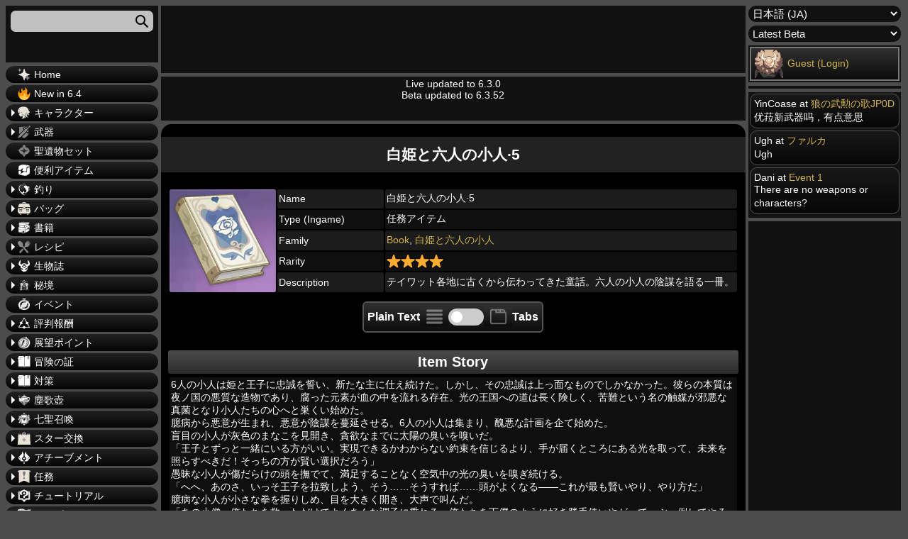

--- FILE ---
content_type: text/html; charset=UTF-8
request_url: https://genshin.honeyhunterworld.com/i_100219/?lang=JA
body_size: 22016
content:
<!DOCTYPE html>
<html lang="ja">
<head>
	<meta charset="UTF-8" />
	<meta name="viewport" content="width=device-width, initial-scale=1" />
<style>@font-face{font-family:Verdana,Geneva,sans-serif;font-weight:400;font-style:normal;font-display:swap}body{font-family:Verdana,Geneva,sans-serif;color:var(--main--text--color);background:var(--background--color);font-size:14px;min-width:350px}</style><link rel="stylesheet" href="/wp-content/themes/hhw-child/style.css"><meta name='robots' content='max-image-preview:large' />
<title>白姫と六人の小人·5 | Genshin Impact Database Wiki - Honey Hunter World</title>
<link rel='dns-prefetch' href='//gensh.honeyhunterworld.com' />
<style id='wp-block-comments-inline-css'>
.wp-block-post-comments{box-sizing:border-box}.wp-block-post-comments .alignleft{float:left}.wp-block-post-comments .alignright{float:right}.wp-block-post-comments .navigation:after{clear:both;content:"";display:table}.wp-block-post-comments .commentlist{clear:both;list-style:none;margin:0;padding:0}.wp-block-post-comments .commentlist .comment{min-height:2.25em;padding-left:3.25em}.wp-block-post-comments .commentlist .comment p{font-size:1em;line-height:1.8;margin:1em 0}.wp-block-post-comments .commentlist .children{list-style:none;margin:0;padding:0}.wp-block-post-comments .comment-author{line-height:1.5}.wp-block-post-comments .comment-author .avatar{border-radius:1.5em;display:block;float:left;height:2.5em;margin-right:.75em;margin-top:.5em;width:2.5em}.wp-block-post-comments .comment-author cite{font-style:normal}.wp-block-post-comments .comment-meta{font-size:.875em;line-height:1.5}.wp-block-post-comments .comment-meta b{font-weight:400}.wp-block-post-comments .comment-meta .comment-awaiting-moderation{display:block;margin-bottom:1em;margin-top:1em}.wp-block-post-comments .comment-body .commentmetadata{font-size:.875em}.wp-block-post-comments .comment-form-author label,.wp-block-post-comments .comment-form-comment label,.wp-block-post-comments .comment-form-email label,.wp-block-post-comments .comment-form-url label{display:block;margin-bottom:.25em}.wp-block-post-comments .comment-form input:not([type=submit]):not([type=checkbox]),.wp-block-post-comments .comment-form textarea{box-sizing:border-box;display:block;width:100%}.wp-block-post-comments .comment-form-cookies-consent{display:flex;gap:.25em}.wp-block-post-comments .comment-form-cookies-consent #wp-comment-cookies-consent{margin-top:.35em}.wp-block-post-comments .comment-reply-title{margin-bottom:0}.wp-block-post-comments .comment-reply-title :where(small){font-size:var(--wp--preset--font-size--medium,smaller);margin-left:.5em}.wp-block-post-comments .reply{font-size:.875em;margin-bottom:1.4em}.wp-block-post-comments input:not([type=submit]),.wp-block-post-comments textarea{border:1px solid #949494;font-family:inherit;font-size:1em}.wp-block-post-comments input:not([type=submit]):not([type=checkbox]),.wp-block-post-comments textarea{padding:calc(.667em + 2px)}:where(.wp-block-post-comments input[type=submit]){border:none}
</style>
<script src='https://gensh.honeyhunterworld.com/wp-includes/js/jquery/jquery.min.js?ver=3.6.3' id='jquery-core-js' defer></script>
<script src='https://gensh.honeyhunterworld.com/wp-includes/js/jquery/jquery-migrate.min.js?ver=3.4.0' id='jquery-migrate-js' defer></script>
<script id='hhw_vote-js-extra'>
var hhw_vn = {"ajaxurl":"https:\/\/gensh.honeyhunterworld.com\/wp-admin\/admin-ajax.php"};
</script>
<script src='https://gensh.honeyhunterworld.com/wp-content/plugins/hhw_vote/js/hhw_vote.js?ver=1.014' id='hhw_vote-js' defer></script>
<script src='https://gensh.honeyhunterworld.com/wp-content/themes/hhw-child/ajax-comment.js?ver=1.014' id='ajax-comment-script-js' defer></script>
<script src='https://gensh.honeyhunterworld.com/wp-content/themes/hhw-child/ajax-page.js?ver=1.014' id='ajax-page-script-js' defer></script>
<script src='https://gensh.honeyhunterworld.com/wp-content/themes/hhw-child/plyr/js/plyr.js?ver=6.2' id='video-player-script-js' defer></script>
<script src='https://gensh.honeyhunterworld.com/wp-content/themes/hhw-child/custom.js?ver=1.014' id='custom-hhw-script-js' defer></script>
<link rel='shortlink' href='https://gensh.honeyhunterworld.com/?p=110823' />
<link rel="alternate" href="https://gensh.honeyhunterworld.com/i_100219/?lang=CHS" hreflang="zh-Hans" /><link rel="alternate" href="https://gensh.honeyhunterworld.com/i_100219/?lang=CHT" hreflang="zh-Hant" /><link rel="alternate" href="https://gensh.honeyhunterworld.com/i_100219/?lang=DE" hreflang="de" /><link rel="alternate" href="https://gensh.honeyhunterworld.com/i_100219/?lang=EN" hreflang="en" /><link rel="alternate" href="https://gensh.honeyhunterworld.com/i_100219/?lang=ES" hreflang="es" /><link rel="alternate" href="https://gensh.honeyhunterworld.com/i_100219/?lang=FR" hreflang="fr" /><link rel="alternate" href="https://gensh.honeyhunterworld.com/i_100219/?lang=ID" hreflang="id" /><link rel="alternate" href="https://gensh.honeyhunterworld.com/i_100219/?lang=JA" hreflang="ja" /><link rel="alternate" href="https://gensh.honeyhunterworld.com/i_100219/?lang=KO" hreflang="ko" /><link rel="alternate" href="https://gensh.honeyhunterworld.com/i_100219/?lang=PT" hreflang="pt" /><link rel="alternate" href="https://gensh.honeyhunterworld.com/i_100219/?lang=RU" hreflang="ru" /><link rel="alternate" href="https://gensh.honeyhunterworld.com/i_100219/?lang=TH" hreflang="th" /><link rel="alternate" href="https://gensh.honeyhunterworld.com/i_100219/?lang=VI" hreflang="vi" /><link rel="alternate" href="https://gensh.honeyhunterworld.com/i_100219/?lang=IT" hreflang="it" /><link rel="alternate" href="https://gensh.honeyhunterworld.com/i_100219/?lang=TR" hreflang="tr" /><link rel="alternate" href="https://gensh.honeyhunterworld.com/i_100219/?lang=EN" hreflang="x-default" /><script>
		var sortable_data = [];
		var sortable_cur_page = [];
		var dialog_data = [];
		var level_slider_data = [];
	</script><script>var loc = "ja";var parentPostId = 110823;var comments_open = true;var pState = {};var same_content_skipper = false;</script><script data-cfasync="false">window.nitroAds=window.nitroAds||{createAd:function(){return new Promise(e=>{window.nitroAds.queue.push(["createAd",arguments,e])})},addUserToken:function(){window.nitroAds.queue.push(["addUserToken",arguments])},queue:[]};</script><script data-cfasync="false" async src="https://s.nitropay.com/ads-111.js" data-log-level="silent"></script><link rel="preload" href="/wp-content/themes/hhw-child/plyr/css/plyr.css" as="style" onload="this.onload=null;this.rel='stylesheet'">
		  <noscript><link rel="stylesheet" href="/wp-content/themes/hhw-child/plyr/css/plyr.css"></noscript><style>*,.wp-block-columns,:after,:before{box-sizing:border-box}body,table{font-size:14px}:root{--spacing--outer:15px;--primary--grad--color:linear-gradient(#222222, #050505);--post--grad--color:linear-gradient(#222222, #111111);--post--grad--color2:black;--comment--body--color:linear-gradient(#181818, #070707);--main--text--color:white;--background--color:#4c4c4c;--sidebar--cont-color:#111;--spacing--outer:15px;--title--color:#222222;--main--outline--color:1px solid #555555;--comment--children--outline--color:2px solid #555555;--comment--children--outline--color2:2px solid #777777;--reply--button--color:#444444;--itemcont--amount--grad--color:rgba(0, 0, 0, 0.85);--table--header--gradient:linear-gradient(#4c4c4c, #2c2c2c);--link--color:#D4B54D;--button--bg--color:linear-gradient(rgb(48, 48, 48), rgb(12, 12, 12));--button--bg--clicked--color:linear-gradient(rgb(45, 75, 37), rgb(12, 12, 12));--button--bg--clicked--color--no--grad:rgb(45, 75, 37);--table--header--background--color:#1c1c1c;--table--row--back--color--odd:#0f0f0f}@font-face{font-family:Verdana,Geneva,sans-serif;font-weight:400;font-style:normal;font-display:swap}body{font-family:Verdana,Geneva,sans-serif;color:var(--main--text--color);background:var(--background--color);min-width:350px}::-webkit-scrollbar{width:10px;height:10px;background-color:#000}::-webkit-scrollbar-thumb{border-radius:10px;-webkit-box-shadow:inset 0 0 6px rgba(0,0,0,.3);background-color:#555}::-webkit-scrollbar-track{-webkit-box-shadow:inset 0 0 6px rgba(0,0,0,.3);border-radius:5px;background-color:#f5f5f5}.motd{text-align:center;position:relative;min-height:62px}.sidebar_cont{background:var(--sidebar--cont-color);padding:2px;margin-bottom:5px}.wp-site-blocks{padding:0}.wp-block-column:first-child,.wp-block-column:nth-child(3){width:17%;display:inline-block;vertical-align:top}.wp-block-column:nth-child(2){position:relative;width:calc(66% - 10px);display:inline-block;flex-basis:67%!important}.wp-block-columns{display:block;margin-bottom:1.75em;flex-direction:row;flex-shrink:0;position:relative}.wp-block-column{min-width:0;word-break:break-word;overflow-wrap:break-word}.genshin_table{width:100%;word-break:normal}.main_table td{height:26px}.main_table tr td:last-child{width:auto}.main_table{table-layout:fixed}@media screen and (max-width:991px){.hamborger_btn:checked+.hamborger_btn_l+.wp-block-columns .wp-block-column:first-child,.hamborger_btn_l{left:0;display:block}.ad_header_top{margin-top:70px;height:105px}.version_select{border:var(--comment--children--outline--color2)}.sidebar_account,.version_select{display:none;margin:3px}.wp-block-column:nth-child(2){position:unset!important}.search_cont{margin-top:0}.ad_sidebar_left,.ad_sidebar_right,.ad_sidebar_video,.hmb,.recent_comments{display:none}.hamborger_btn_l{position:fixed;width:100%;height:60px;top:0;background:#191919;border-bottom:1px solid #3c3c3c;z-index:50;cursor:pointer}.hamborger_btn_l span:first-child{margin-top:18px}.hamborger_btn_l span:nth-child(-n+3){display:block;width:33px;height:4px;margin-bottom:5px;margin-left:7px;position:relative;background:#cdcdcd;border-radius:3px;z-index:1;transform-origin:4px 0px}.hamborger_btn:checked+.hamborger_btn_l span{opacity:1;transform:rotate(45deg) translate(-2px,-1px)}.hamborger_btn:checked+.hamborger_btn_l span:first-child{transform-origin:3.5px 4px}.hamborger_btn:checked+.hamborger_btn_l span:nth-child(2){opacity:0;transform:rotate(0) scale(.2,.2)}.hamborger_btn:checked+.hamborger_btn_l span:nth-child(3){transform:rotate(-45deg) translate(0,-1px)}.hamborger_btn_l span:nth-child(4):after{content:"Menu";height:15px;position:absolute;top:18px;left:48px;font-size:19px;width:100%}.hamborger_btn:checked+.hamborger_btn_l span:nth-child(4):after{content:"Close Menu"}.wp-block-columns{display:block!important}.wp-block-column:first-child{position:fixed;display:none;background-color:var(--sidebar--cont-color);top:60px;padding:10px 0 200px;left:-101%;max-width:100%;min-height:100%;width:100%;height:calc(100vh - 60px);overflow-x:hidden;z-index:9999}.wp-block-column:nth-child(3){margin-left:0!important}.wp-block-column:nth-child(2){max-width:unset;width:100%;margin-left:0!important}.hamborger_btn:checked+.hamborger_btn_l+.wp-block-columns .wp-block-column:nth-child(3){pointer-events:none}.smb{text-align:right;display:table-cell;padding:0}.smb img{vertical-align:top}.fixed-position{overflow:hidden}.shmb,.sorttable_page_wrap tr{display:block}#comment_page_nav1{position:sticky;top:65px}.topbutton{right:10px;bottom:155px}.menu_item_text{padding:4px 4px 4px 15px;border-radius:10px;font-size:19px;margin-left:5px;margin-right:5px;border:var(--comment--children--outline--color2)}.sorttable_page_wrap tbody tr{white-space:normal;text-align:center!important}.sorttable_page_wrap>tbody>tr>td{display:inline-block!important}.sorttable_page_wrap tr td:last-child{text-align:center}.sortable{min-width:500px}.commentlist .children{padding-left:3px!important;margin-left:7px!important}.vt_h{margin-top:5px}}.rar_bg_1,.rar_bg_2,.rar_bg_3,.rar_bg_4,.rar_bg_5{-webkit-background-size:cover}.hamborger_btn{display:none}.ad_header_top{min-height:95px!important;height:95px!important}@media screen and (max-width:991px){.ad_header_top{min-height:105px!important;height:105px!important}}.menu_item_img_wrap img{height:18px;width:18px}.gsc-search-box,.search_input,.sort_input{display:block;height:30px;width:100%;padding-left:7px;padding-right:7px;font-size:15px;border-radius:7px;border:none;margin-bottom:5px;background-color:#c1c1c1;outline:0;color:#000;margin-top:5px}.search_input{margin:5px;width:calc(100% - 10px)}.rar_bg_1{background-image:url("/img/back/item/1star.webp")}.rar_bg_2{background-image:url("/img/back/item/2star.webp")}.rar_bg_3{background-image:url("/img/back/item/3star.webp")}.rar_bg_4{background-image:url("/img/back/item/4star.webp")}.rar_bg_5{background-image:url("/img/back/item/5star.webp")}.genshin_table td,.genshin_table th{border-radius:3px;padding:2px}</style><script>
		var check_plain = window.localStorage.getItem('HHW_Plain_View_Checkbox');
		if (check_plain == null) check_plain = false;
		if (check_plain == 'true') check_plain = true;
		if (check_plain == 'false') check_plain = false;
	</script><script>	
		fetch("/wp-admin/admin-ajax.php", {
			method: "POST",
			body: (new URLSearchParams({"action":"ajax_sidebar"})).toString(),
			headers: {
				"Content-type": "application/x-www-form-urlencoded"
			}
		}).then(response => response.text())
		  .then(function(pook){
			  if (pook != ""){
				  if (document.readyState === "complete" || document.readyState === "loaded" || document.readyState === "interactive") {
					document.getElementsByClassName("sidebar_account")[0].innerHTML = pook;
				  } else {
					window.addEventListener("DOMContentLoaded", (event) => {document.getElementsByClassName("sidebar_account")[0].innerHTML = pook;});				
				  }
			  }
		  }
		 ).catch((error) => {
			console.log(error)
		})
		
	
		
	</script><script type="application/ld+json">{"@context":"https:\/\/schema.org","@type":"Article","headline":"\u767d\u59eb\u3068\u516d\u4eba\u306e\u5c0f\u4eba\u00b75 | Genshin Impact Database Wiki - Honey Hunter World","description":"\u30c6\u30a4\u30ef\u30c3\u30c8\u5404\u5730\u306b\u53e4\u304f\u304b\u3089\u4f1d\u308f\u3063\u3066\u304d\u305f\u7ae5\u8a71\u3002\u516d\u4eba\u306e\u5c0f\u4eba\u306e\u9670\u8b00\u3092\u8a9e\u308b\u4e00\u518a\u3002","image":["https:\/\/gensh.honeyhunterworld.com\/img\/i_100219.webp"],"dateModified":"2026-01-22T18:01:26+00:00"}</script><link rel="canonical" href="https://gensh.honeyhunterworld.com/i_100219/?lang=JA"/><meta name="title" content="白姫と六人の小人&middot;5"><meta name="description" content="テイワット各地に古くから伝わってきた童話。六人の小人の陰謀を語る一冊。"><meta property="og:locale" content="ja_jp"><meta property="og:type" content="website"><meta property="og:title" content="白姫と六人の小人&middot;5"><meta property="og:description" content="テイワット各地に古くから伝わってきた童話。六人の小人の陰謀を語る一冊。"><meta property="og:url" content=""https://gensh.honeyhunterworld.com/i_100219/?lang=JA""><meta property="og:site_name" content="Genshin Impact Database Wiki - Honey Hunter World"><meta property="article:modified_time" content="2026-01-22T18:01:26+00:00"><meta property="og:image" content="https://gensh.honeyhunterworld.com/img/i_100219.webp"><meta name="twitter:title" content="白姫と六人の小人&middot;5"><meta name="twitter:description" content="テイワット各地に古くから伝わってきた童話。六人の小人の陰謀を語る一冊。"><meta name="twitter:image" content="https://gensh.honeyhunterworld.com/img/i_100219.webp"><link rel="icon" href="https://gensh.honeyhunterworld.com/wp-content/uploads/2022/08/cropped-lisa_thumb-32x32.webp" sizes="32x32" />
<link rel="icon" href="https://gensh.honeyhunterworld.com/wp-content/uploads/2022/08/cropped-lisa_thumb-192x192.webp" sizes="192x192" />
<link rel="apple-touch-icon" href="https://gensh.honeyhunterworld.com/wp-content/uploads/2022/08/cropped-lisa_thumb-180x180.webp" />
<meta name="msapplication-TileImage" content="https://gensh.honeyhunterworld.com/wp-content/uploads/2022/08/cropped-lisa_thumb-270x270.webp" />
</head>

<body class="page-template-default page page-id-110823 wp-embed-responsive">

<div class="wp-site-blocks"><input id="mobile_hamborger" class="hamborger_btn" type="checkbox"><label for="mobile_hamborger" class="hamborger_btn_l"><span></span><span></span><span></span><span></span></label>



<div class="wp-block-columns">
<div class="wp-block-column" style="flex-basis:25%"><div class="sidebar_cont search_cont"><input name="search_input" class="search_input" placeholder="" aria-labelledby="sea_icon"></label><svg class="sea_icon" width="18" height="18" viewbox="0 0 18 18"><path d="m18 16.5-5.14-5.18h-.35a7 7 0 1 0-1.19 1.19v.35L16.5 18l1.5-1.5ZM12 7A5 5 0 1 1 2 7a5 5 0 0 1 10 0Z"></path></svg><div class="search_result_cont"></div></div><a class="aja" href="/?lang=JA"><label for="1728429347" class="menu_item_text"><div class="menu_item_img_wrap"><img alt="Home" loading="lazy" class="widget_menu_icon" src="/img/icons/wish_35.webp"></div>Home</label></a><a class="aja" href="/new-in-6-4/?lang=JA"><label for="160781137" class="menu_item_text"><div class="menu_item_img_wrap"><img alt="New in 6.4" loading="lazy" class="widget_menu_icon" src="https://s.w.org/images/core/emoji/14.0.0/svg/1f525.svg"></div>New in 6.4</label></a><input id="1879258955" class="menu_toggle" type="checkbox"></input><label for="1879258955" class="menu_item_text"><div class="menu_item_img_wrap"><img alt="キャラクター" loading="lazy" class="widget_menu_icon" src="/img/icons/char_35.webp"></div>キャラクター</label><div class="menu_item_scrollable"><a class="aja" href="/fam_chars/?lang=JA"><label for="1919907016" class="menu_item_text"><div class="menu_item_img_wrap"><img alt="キャラクター" loading="lazy" class="widget_menu_icon" src="/img/icons/char_35.webp"></div>キャラクター</label></a><a class="aja" href="/fam_costume/?lang=JA"><label for="1868683099" class="menu_item_text"><div class="menu_item_img_wrap"><img alt="コスチューム" loading="lazy" class="widget_menu_icon" src="/img/icons/costume_35.webp"></div>コスチューム</label></a><input id="586721456" class="menu_toggle" type="checkbox"></input><label for="586721456" class="menu_item_text"><div class="menu_item_img_wrap"><img alt="突破素材" loading="lazy" class="widget_menu_icon" src="/img/icons/bag_35.webp"></div>突破素材</label><div class="menu_item_scrollable"><a class="aja" href="/fam_char_jewel/?lang=JA"><label for="942991539" class="menu_item_text"><div class="menu_item_img_wrap"><img alt="Jewels" loading="lazy" class="widget_menu_icon" src="/img/icons/char_35.webp"></div>Jewels</label></a><a class="aja" href="/fam_char_stone/?lang=JA"><label for="1030897385" class="menu_item_text"><div class="menu_item_img_wrap"><img alt="Elemental Stones" loading="lazy" class="widget_menu_icon" src="/img/icons/char_35.webp"></div>Elemental Stones</label></a><a class="aja" href="/fam_char_common/?lang=JA"><label for="1769026109" class="menu_item_text"><div class="menu_item_img_wrap"><img alt="Common Material" loading="lazy" class="widget_menu_icon" src="/img/icons/char_35.webp"></div>Common Material</label></a><a class="aja" href="/fam_char_local/?lang=JA"><label for="542616214" class="menu_item_text"><div class="menu_item_img_wrap"><img alt="Local Material" loading="lazy" class="widget_menu_icon" src="/img/icons/char_35.webp"></div>Local Material</label></a><input id="1786910246" class="menu_toggle" type="checkbox"></input><label for="1786910246" class="menu_item_text"><div class="menu_item_img_wrap"><img alt="Talent Level-Up" loading="lazy" class="widget_menu_icon" src="/img/icons/talent_35.webp"></div>Talent Level-Up</label><div class="menu_item_scrollable"><a class="aja" href="/fam_talent_book/?lang=JA"><label for="616090294" class="menu_item_text"><div class="menu_item_img_wrap"><img alt="Book Material" loading="lazy" class="widget_menu_icon" src="/img/icons/talent_35.webp"></div>Book Material</label></a><a class="aja" href="/fam_talent_boss/?lang=JA"><label for="319344917" class="menu_item_text"><div class="menu_item_img_wrap"><img alt="Boss Material" loading="lazy" class="widget_menu_icon" src="/img/icons/talent_35.webp"></div>Boss Material</label></a><a class="aja" href="/fam_talent_common/?lang=JA"><label for="886675709" class="menu_item_text"><div class="menu_item_img_wrap"><img alt="Common Material" loading="lazy" class="widget_menu_icon" src="/img/icons/talent_35.webp"></div>Common Material</label></a><a class="aja" href="/fam_talent_reward/?lang=JA"><label for="1742366020" class="menu_item_text"><div class="menu_item_img_wrap"><img alt="Reward Material" loading="lazy" class="widget_menu_icon" src="/img/icons/talent_35.webp"></div>Reward Material</label></a></div></div><a class="aja" href="/fam_char_exp_item/?lang=JA"><label for="1489384480" class="menu_item_text"><div class="menu_item_img_wrap"><img alt="キャラクター経験値素材" loading="lazy" class="widget_menu_icon" src="/img/icons/char_35.webp"></div>キャラクター経験値素材</label></a></div><input id="326550741" class="menu_toggle" type="checkbox"></input><label for="326550741" class="menu_item_text"><div class="menu_item_img_wrap"><img alt="武器" loading="lazy" class="widget_menu_icon" src="/img/icons/weapons_35.webp"></div>武器</label><div class="menu_item_scrollable"><a class="aja" href="/fam_sword/?lang=JA"><label for="1598769994" class="menu_item_text"><div class="menu_item_img_wrap"><img alt="片手剣" loading="lazy" class="widget_menu_icon" src="/img/icons/weapon_types/sword_35.webp"></div>片手剣</label></a><a class="aja" href="/fam_claymore/?lang=JA"><label for="734742858" class="menu_item_text"><div class="menu_item_img_wrap"><img alt="両手剣" loading="lazy" class="widget_menu_icon" src="/img/icons/weapon_types/claymore_35.webp"></div>両手剣</label></a><a class="aja" href="/fam_polearm/?lang=JA"><label for="1143772975" class="menu_item_text"><div class="menu_item_img_wrap"><img alt="長柄武器" loading="lazy" class="widget_menu_icon" src="/img/icons/weapon_types/polearm_35.webp"></div>長柄武器</label></a><a class="aja" href="/fam_bow/?lang=JA"><label for="1750383955" class="menu_item_text"><div class="menu_item_img_wrap"><img alt="弓" loading="lazy" class="widget_menu_icon" src="/img/icons/weapon_types/bow_35.webp"></div>弓</label></a><a class="aja" href="/fam_catalyst/?lang=JA"><label for="1841629041" class="menu_item_text"><div class="menu_item_img_wrap"><img alt="法器" loading="lazy" class="widget_menu_icon" src="/img/icons/weapon_types/catalyst_35.webp"></div>法器</label></a><input id="1815485138" class="menu_toggle" type="checkbox"></input><label for="1815485138" class="menu_item_text"><div class="menu_item_img_wrap"><img alt="武器突破素材" loading="lazy" class="widget_menu_icon" src="/img/icons/bag_35.webp"></div>武器突破素材</label><div class="menu_item_scrollable"><a class="aja" href="/fam_wep_primary/?lang=JA"><label for="1783496655" class="menu_item_text"><div class="menu_item_img_wrap"><img alt="武器突破素材 (Primary)" loading="lazy" class="widget_menu_icon" src="/img/icons/weapons_35.webp"></div>武器突破素材 (Primary)</label></a><a class="aja" href="/fam_wep_secondary/?lang=JA"><label for="1764019067" class="menu_item_text"><div class="menu_item_img_wrap"><img alt="武器突破素材 (Secondary)" loading="lazy" class="widget_menu_icon" src="/img/icons/weapons_35.webp"></div>武器突破素材 (Secondary)</label></a><a class="aja" href="/fam_wep_common/?lang=JA"><label for="461561726" class="menu_item_text"><div class="menu_item_img_wrap"><img alt="武器突破素材 (Common)" loading="lazy" class="widget_menu_icon" src="/img/icons/weapons_35.webp"></div>武器突破素材 (Common)</label></a></div><a class="aja" href="/fam_wep_exp_item/?lang=JA"><label for="2143199504" class="menu_item_text"><div class="menu_item_img_wrap"><img alt="武器強化素材" loading="lazy" class="widget_menu_icon" src="/img/icons/weapons_35.webp"></div>武器強化素材</label></a></div><a class="aja" href="/fam_art_set/?lang=JA"><label for="949543139" class="menu_item_text"><div class="menu_item_img_wrap"><img alt="聖遺物セット" loading="lazy" class="widget_menu_icon" src="/img/icons/artifact_35.webp"></div>聖遺物セット</label></a><a class="aja" href="/fam_gadget/?lang=JA"><label for="1967872412" class="menu_item_text"><div class="menu_item_img_wrap"><img alt="便利アイテム" loading="lazy" class="widget_menu_icon" src="/img/icons/gadget_35.webp"></div>便利アイテム</label></a><input id="682983449" class="menu_toggle" type="checkbox"></input><label for="682983449" class="menu_item_text"><div class="menu_item_img_wrap"><img alt="釣り" loading="lazy" class="widget_menu_icon" src="/img/icons/fishing_35.webp"></div>釣り</label><div class="menu_item_scrollable"><a class="aja" href="/fam_fishing_rod/?lang=JA"><label for="396409742" class="menu_item_text"><div class="menu_item_img_wrap"><img alt="釣り竿" loading="lazy" class="widget_menu_icon" src="/img/icons/fishingrod_35.webp"></div>釣り竿</label></a><a class="aja" href="/fam_fishing_bait/?lang=JA"><label for="1426197754" class="menu_item_text"><div class="menu_item_img_wrap"><img alt="釣り餌" loading="lazy" class="widget_menu_icon" src="/img/icons/bait_35.webp"></div>釣り餌</label></a><a class="aja" href="/fam_fish/?lang=JA"><label for="465917152" class="menu_item_text"><div class="menu_item_img_wrap"><img alt="魚" loading="lazy" class="widget_menu_icon" src="/img/icons/fish_35.webp"></div>魚</label></a><input id="421957140" class="menu_toggle" type="checkbox"></input><label for="421957140" class="menu_item_text"><div class="menu_item_img_wrap"><img alt="魚池" loading="lazy" class="widget_menu_icon" src="/img/icons/fishing_35.webp"></div>魚池</label><div class="menu_item_scrollable"><a class="aja" href="/fp_cat_1/?lang=JA"><label for="684672523" class="menu_item_text"><div class="menu_item_img_wrap"><img alt="モンド城{RUBY#[S]じょう}" loading="lazy" class="widget_menu_icon" src="/img/icons/monstadt_35.webp"></div>モンド城{RUBY#[S]じょう}</label></a><a class="aja" href="/fp_cat_2/?lang=JA"><label for="1711971786" class="menu_item_text"><div class="menu_item_img_wrap"><img alt="璃月" loading="lazy" class="widget_menu_icon" src="/img/icons/liyue_35.webp"></div>璃月</label></a><a class="aja" href="/fp_cat_3/?lang=JA"><label for="45022977" class="menu_item_text"><div class="menu_item_img_wrap"><img alt="稲妻" loading="lazy" class="widget_menu_icon" src="/img/icons/inazuma_35.webp"></div>稲妻</label></a><a class="aja" href="/fp_cat_4/?lang=JA"><label for="1735597841" class="menu_item_text"><div class="menu_item_img_wrap"><img alt="n/a" loading="lazy" class="widget_menu_icon" src="/img/icons/sumeru_35.webp"></div>n/a</label></a><a class="aja" href="/fp_cat_0/?lang=JA"><label for="345895524" class="menu_item_text"><div class="menu_item_img_wrap"><img alt="Non-Codex" loading="lazy" class="widget_menu_icon" src="/img/icons/fishing_35.webp"></div>Non-Codex</label></a></div><input id="672488591" class="menu_toggle" type="checkbox"></input><label for="672488591" class="menu_item_text"><div class="menu_item_img_wrap"><img alt="スター交換" loading="lazy" class="widget_menu_icon" src="/img/icons/fish_shop_35.webp"></div>スター交換</label><div class="menu_item_scrollable"><a class="aja" href="/shop_215/?lang=JA"><label for="1148644126" class="menu_item_text"><div class="menu_item_img_wrap"><img alt="モンド釣り協会" loading="lazy" class="widget_menu_icon" src="/img/icons/monstadt_35.webp"></div>モンド釣り協会</label></a><a class="aja" href="/shop_324/?lang=JA"><label for="873896257" class="menu_item_text"><div class="menu_item_img_wrap"><img alt="璃月釣り協会" loading="lazy" class="widget_menu_icon" src="/img/icons/liyue_35.webp"></div>璃月釣り協会</label></a><a class="aja" href="/shop_412/?lang=JA"><label for="1305067587" class="menu_item_text"><div class="menu_item_img_wrap"><img alt="稲妻釣り協会" loading="lazy" class="widget_menu_icon" src="/img/icons/inazuma_35.webp"></div>稲妻釣り協会</label></a><a class="aja" href="/shop_501/?lang=JA"><label for="335402223" class="menu_item_text"><div class="menu_item_img_wrap"><img alt="スメール釣り協会" loading="lazy" class="widget_menu_icon" src="/img/icons/sumeru_35.webp"></div>スメール釣り協会</label></a><a class="aja" href="/shop_615/?lang=JA"><label for="207098366" class="menu_item_text"><div class="menu_item_img_wrap"><img alt="フォンテーヌ釣り協会" loading="lazy" class="widget_menu_icon" src="/img/ch_10143_100.webp"></div>フォンテーヌ釣り協会</label></a></div></div><input id="1387183389" class="menu_toggle" type="checkbox"></input><label for="1387183389" class="menu_item_text"><div class="menu_item_img_wrap"><img alt="バッグ" loading="lazy" class="widget_menu_icon" src="/img/icons/bag_35.webp"></div>バッグ</label><div class="menu_item_scrollable"><a class="aja" href="/fam_currency/?lang=JA"><label for="1328357739" class="menu_item_text"><div class="menu_item_img_wrap"><img alt="Currency" loading="lazy" class="widget_menu_icon" src="/img/icons/currency_35.webp"></div>Currency</label></a><a class="aja" href="/fam_nameplate/?lang=JA"><label for="734745079" class="menu_item_text"><div class="menu_item_img_wrap"><img alt="名刺" loading="lazy" class="widget_menu_icon" src="/img/icons/namecard_35.webp"></div>名刺</label></a><a class="aja" href="/fam_glider/?lang=JA"><label for="99068930" class="menu_item_text"><div class="menu_item_img_wrap"><img alt="風の翼" loading="lazy" class="widget_menu_icon" src="/img/icons/glider_35.webp"></div>風の翼</label></a><input id="554528734" class="menu_toggle" type="checkbox"></input><label for="554528734" class="menu_item_text"><div class="menu_item_img_wrap"><img alt="食べ物" loading="lazy" class="widget_menu_icon" src="/img/icons/recipes_35.webp"></div>食べ物</label><div class="menu_item_scrollable"><a class="aja" href="/fam_strange_food/?lang=JA"><label for="1656236743" class="menu_item_text"><div class="menu_item_img_wrap"><img alt="Suspicious" loading="lazy" class="widget_menu_icon" src="/img/icons/recipes_35.webp"></div>Suspicious</label></a><a class="aja" href="/fam_ordinary_food/?lang=JA"><label for="1510282230" class="menu_item_text"><div class="menu_item_img_wrap"><img alt="Ordinary" loading="lazy" class="widget_menu_icon" src="/img/icons/recipes_35.webp"></div>Ordinary</label></a><a class="aja" href="/fam_delicious_food/?lang=JA"><label for="2000742146" class="menu_item_text"><div class="menu_item_img_wrap"><img alt="Delicious" loading="lazy" class="widget_menu_icon" src="/img/icons/recipes_35.webp"></div>Delicious</label></a><a class="aja" href="/fam_special_food/?lang=JA"><label for="259875055" class="menu_item_text"><div class="menu_item_img_wrap"><img alt="Special" loading="lazy" class="widget_menu_icon" src="/img/icons/recipes_35.webp"></div>Special</label></a><a class="aja" href="/fam_vendor_food/?lang=JA"><label for="1986499862" class="menu_item_text"><div class="menu_item_img_wrap"><img alt="Vendor & Event" loading="lazy" class="widget_menu_icon" src="/img/icons/recipes_35.webp"></div>Vendor & Event</label></a></div><a class="aja" href="/fam_potion/?lang=JA"><label for="1986242823" class="menu_item_text"><div class="menu_item_img_wrap"><img alt="薬剤" loading="lazy" class="widget_menu_icon" src="/img/icons/alchemy_35.webp"></div>薬剤</label></a><input id="1523821819" class="menu_toggle" type="checkbox"></input><label for="1523821819" class="menu_item_text"><div class="menu_item_img_wrap"><img alt="素材" loading="lazy" class="widget_menu_icon" src="/img/icons/general_35.webp"></div>素材</label><div class="menu_item_scrollable"><a class="aja" href="/fam_forging_ingredient/?lang=JA"><label for="1995768907" class="menu_item_text"><div class="menu_item_img_wrap"><img alt="鍛造" loading="lazy" class="widget_menu_icon" src="/img/icons/smith_35.webp"></div>鍛造</label></a><a class="aja" href="/fam_alchemy_ingredient/?lang=JA"><label for="2080240687" class="menu_item_text"><div class="menu_item_img_wrap"><img alt="錬金合成" loading="lazy" class="widget_menu_icon" src="/img/icons/alchemy_35.webp"></div>錬金合成</label></a><a class="aja" href="/fam_cooking_ingredient/?lang=JA"><label for="2075511590" class="menu_item_text"><div class="menu_item_img_wrap"><img alt="料理" loading="lazy" class="widget_menu_icon" src="/img/icons/cooking_35.webp"></div>料理</label></a><a class="aja" href="/fam_processing_ingredient/?lang=JA"><label for="31270628" class="menu_item_text"><div class="menu_item_img_wrap"><img alt="食材加工" loading="lazy" class="widget_menu_icon" src="/img/icons/processing_35.webp"></div>食材加工</label></a><a class="aja" href="/fam_homeworld_ingredient/?lang=JA"><label for="726666724" class="menu_item_text"><div class="menu_item_img_wrap"><img alt="調度品" loading="lazy" class="widget_menu_icon" src="/img/icons/home_world_35.webp"></div>調度品</label></a></div><a class="aja" href="/fam_art_exp_item/?lang=JA"><label for="400548042" class="menu_item_text"><div class="menu_item_img_wrap"><img alt="聖遺物強化素材" loading="lazy" class="widget_menu_icon" src="/img/icons/relic_35.webp"></div>聖遺物強化素材</label></a></div><input id="2012072766" class="menu_toggle" type="checkbox"></input><label for="2012072766" class="menu_item_text"><div class="menu_item_img_wrap"><img alt="書籍" loading="lazy" class="widget_menu_icon" src="/img/icons/lorebook_35.webp"></div>書籍</label><div class="menu_item_scrollable"><a class="aja" href="/codex_series/?lang=JA"><label for="590209800" class="menu_item_text"><div class="menu_item_img_wrap"><img alt="Codex Series" loading="lazy" class="widget_menu_icon" src="/img/icons/lorebook_35.webp"></div>Codex Series</label></a><a class="aja" href="/non_codex_series/?lang=JA"><label for="270865110" class="menu_item_text"><div class="menu_item_img_wrap"><img alt="Non-Codex Series" loading="lazy" class="widget_menu_icon" src="/img/icons/lorebook_35.webp"></div>Non-Codex Series</label></a><a class="aja" href="/fam_no_codex_book_no_series/?lang=JA"><label for="183995026" class="menu_item_text"><div class="menu_item_img_wrap"><img alt="Non-Codex Lore Items" loading="lazy" class="widget_menu_icon" src="/img/icons/lorebook_35.webp"></div>Non-Codex Lore Items</label></a></div><input id="1958044114" class="menu_toggle" type="checkbox"></input><label for="1958044114" class="menu_item_text"><div class="menu_item_img_wrap"><img alt="レシピ" loading="lazy" class="widget_menu_icon" src="/img/icons/recipes_35.webp"></div>レシピ</label><div class="menu_item_scrollable"><a class="aja" href="/db/crafting-recipes-smithing/?lang=JA"><label for="826529884" class="menu_item_text"><div class="menu_item_img_wrap"><img alt="鍛造" loading="lazy" class="widget_menu_icon" src="/img/icons/smith_35.webp"></div>鍛造</label></a><a class="aja" href="/db/crafting-recipes-alchemy/?lang=JA"><label for="457834943" class="menu_item_text"><div class="menu_item_img_wrap"><img alt="錬金合成" loading="lazy" class="widget_menu_icon" src="/img/icons/alchemy_35.webp"></div>錬金合成</label></a><a class="aja" href="/db/crafting-recipes-cooking/?lang=JA"><label for="1053319619" class="menu_item_text"><div class="menu_item_img_wrap"><img alt="料理" loading="lazy" class="widget_menu_icon" src="/img/icons/cooking_35.webp"></div>料理</label></a><a class="aja" href="/db/crafting-recipes-processing/?lang=JA"><label for="1717824709" class="menu_item_text"><div class="menu_item_img_wrap"><img alt="食材加工" loading="lazy" class="widget_menu_icon" src="/img/icons/processing_35.webp"></div>食材加工</label></a><a class="aja" href="/db/crafting-recipes-furniture/?lang=JA"><label for="208920147" class="menu_item_text"><div class="menu_item_img_wrap"><img alt="調度品" loading="lazy" class="widget_menu_icon" src="/img/icons/home_world_35.webp"></div>調度品</label></a></div><input id="705565789" class="menu_toggle" type="checkbox"></input><label for="705565789" class="menu_item_text"><div class="menu_item_img_wrap"><img alt="生物誌" loading="lazy" class="widget_menu_icon" src="/img/icons/monstor_35.webp"></div>生物誌</label><div class="menu_item_scrollable"><a class="aja" href="/monster_all/?lang=JA"><label for="1134441790" class="menu_item_text"><div class="menu_item_img_wrap"><img alt="All-in-One" loading="lazy" class="widget_menu_icon" src="/img/icons/all_in_one.webp"></div>All-in-One</label></a><input id="608947077" class="menu_toggle" type="checkbox"></input><label for="608947077" class="menu_item_text"><div class="menu_item_img_wrap"><img alt="敵" loading="lazy" class="widget_menu_icon" src="/img/icons/monstor_35.webp"></div>敵</label><div class="menu_item_scrollable"><a class="aja" href="/mcat_20011201/?lang=JA"><label for="175120053" class="menu_item_text"><div class="menu_item_img_wrap"><img alt="loc_CODEX_SUBTYPE_ELEMENTAL" loading="lazy" class="widget_menu_icon" src="/img/icons/monstor_35.webp"></div>loc_CODEX_SUBTYPE_ELEMENTAL</label></a><a class="aja" href="/mcat_21010101/?lang=JA"><label for="1349916085" class="menu_item_text"><div class="menu_item_img_wrap"><img alt="Hilichurls" loading="lazy" class="widget_menu_icon" src="/img/icons/monstor_35.webp"></div>Hilichurls</label></a><a class="aja" href="/mcat_22010101/?lang=JA"><label for="1343648683" class="menu_item_text"><div class="menu_item_img_wrap"><img alt="The Abyss Order" loading="lazy" class="widget_menu_icon" src="/img/icons/monstor_35.webp"></div>The Abyss Order</label></a><a class="aja" href="/mcat_23010601/?lang=JA"><label for="1592718308" class="menu_item_text"><div class="menu_item_img_wrap"><img alt="Fatui" loading="lazy" class="widget_menu_icon" src="/img/icons/monstor_35.webp"></div>Fatui</label></a><a class="aja" href="/mcat_24010101/?lang=JA"><label for="486002062" class="menu_item_text"><div class="menu_item_img_wrap"><img alt="Automaton" loading="lazy" class="widget_menu_icon" src="/img/icons/monstor_35.webp"></div>Automaton</label></a><a class="aja" href="/mcat_25010101/?lang=JA"><label for="1117763158" class="menu_item_text"><div class="menu_item_img_wrap"><img alt="Other Human Factions" loading="lazy" class="widget_menu_icon" src="/img/icons/monstor_35.webp"></div>Other Human Factions</label></a><a class="aja" href="/mcat_26010201/?lang=JA"><label for="911144156" class="menu_item_text"><div class="menu_item_img_wrap"><img alt="Magical Beasts" loading="lazy" class="widget_menu_icon" src="/img/icons/monstor_35.webp"></div>Magical Beasts</label></a><a class="aja" href="/mcat_29010101/?lang=JA"><label for="684822687" class="menu_item_text"><div class="menu_item_img_wrap"><img alt="Bosses" loading="lazy" class="widget_menu_icon" src="/img/icons/monstor_35.webp"></div>Bosses</label></a><a class="aja" href="/mcat_116/?lang=JA"><label for="2035364436" class="menu_item_text"><div class="menu_item_img_wrap"><img alt="Non-Codex" loading="lazy" class="widget_menu_icon" src="/img/icons/monstor_35.webp"></div>Non-Codex</label></a></div><input id="1376407732" class="menu_toggle" type="checkbox"></input><label for="1376407732" class="menu_item_text"><div class="menu_item_img_wrap"><img alt="野生生物" loading="lazy" class="widget_menu_icon" src="/img/icons/animel_35.webp"></div>野生生物</label><div class="menu_item_scrollable"><a class="aja" href="/mcat_28030201/?lang=JA"><label for="307133233" class="menu_item_text"><div class="menu_item_img_wrap"><img alt="Birds" loading="lazy" class="widget_menu_icon" src="/img/icons/animel_35.webp"></div>Birds</label></a><a class="aja" href="/mcat_28020101/?lang=JA"><label for="313305927" class="menu_item_text"><div class="menu_item_img_wrap"><img alt="Beasts" loading="lazy" class="widget_menu_icon" src="/img/icons/animel_35.webp"></div>Beasts</label></a><a class="aja" href="/mcat_28040101/?lang=JA"><label for="1553271577" class="menu_item_text"><div class="menu_item_img_wrap"><img alt="Fish" loading="lazy" class="widget_menu_icon" src="/img/icons/animel_35.webp"></div>Fish</label></a><a class="aja" href="/mcat_28050109/?lang=JA"><label for="1747896008" class="menu_item_text"><div class="menu_item_img_wrap"><img alt="Critter" loading="lazy" class="widget_menu_icon" src="/img/icons/animel_35.webp"></div>Critter</label></a></div></div><input id="831690198" class="menu_toggle" type="checkbox"></input><label for="831690198" class="menu_item_text"><div class="menu_item_img_wrap"><img alt="秘境" loading="lazy" class="widget_menu_icon" src="/img/icons/dungeon_35.webp"></div>秘境</label><div class="menu_item_scrollable"><input id="1934875555" class="menu_toggle" type="checkbox"></input><label for="1934875555" class="menu_item_text"><div class="menu_item_img_wrap"><img alt="秘境入口" loading="lazy" class="widget_menu_icon" src="/img/icons/dungeon_35.webp"></div>秘境入口</label><div class="menu_item_scrollable"><a class="aja" href="/dcat_1/?lang=JA"><label for="1602636333" class="menu_item_text"><div class="menu_item_img_wrap"><img alt="Artifact" loading="lazy" class="widget_menu_icon" src="/img/icons/dungeon_35.webp"></div>Artifact</label></a><a class="aja" href="/dcat_10/?lang=JA"><label for="1685016073" class="menu_item_text"><div class="menu_item_img_wrap"><img alt="Talent Material" loading="lazy" class="widget_menu_icon" src="/img/icons/dungeon_35.webp"></div>Talent Material</label></a><a class="aja" href="/dcat_2/?lang=JA"><label for="603993675" class="menu_item_text"><div class="menu_item_img_wrap"><img alt="Weapon Material" loading="lazy" class="widget_menu_icon" src="/img/icons/dungeon_35.webp"></div>Weapon Material</label></a><a class="aja" href="/dcat_1006/?lang=JA"><label for="1289040915" class="menu_item_text"><div class="menu_item_img_wrap"><img alt="Boss" loading="lazy" class="widget_menu_icon" src="/img/icons/dungeon_35.webp"></div>Boss</label></a><a class="aja" href="/dcat_1001/?lang=JA"><label for="2097679640" class="menu_item_text"><div class="menu_item_img_wrap"><img alt="Spiral Abyss" loading="lazy" class="widget_menu_icon" src="/img/icons/dungeon_35.webp"></div>Spiral Abyss</label></a><a class="aja" href="/dcat_4/?lang=JA"><label for="1232731132" class="menu_item_text"><div class="menu_item_img_wrap"><img alt="Regular Domain" loading="lazy" class="widget_menu_icon" src="/img/icons/dungeon_35.webp"></div>Regular Domain</label></a><a class="aja" href="/dcat_1017/?lang=JA"><label for="1559430348" class="menu_item_text"><div class="menu_item_img_wrap"><img alt="Event" loading="lazy" class="widget_menu_icon" src="/img/icons/dungeon_35.webp"></div>Event</label></a><a class="aja" href="/dcat_ncd173/?lang=JA"><label for="101782475" class="menu_item_text"><div class="menu_item_img_wrap"><img alt="Non-Codex" loading="lazy" class="widget_menu_icon" src="/img/icons/dungeon_35.webp"></div>Non-Codex</label></a></div><input id="1013604702" class="menu_toggle" type="checkbox"></input><label for="1013604702" class="menu_item_text"><div class="menu_item_img_wrap"><img alt="秘境" loading="lazy" class="widget_menu_icon" src="/img/icons/dungeon_35.webp"></div>秘境</label><div class="menu_item_scrollable"><a class="aja" href="/lcat_1/?lang=JA"><label for="789784221" class="menu_item_text"><div class="menu_item_img_wrap"><img alt="Monstadt" loading="lazy" class="widget_menu_icon" src="/img/icons/monstadt_35.webp"></div>Monstadt</label></a><a class="aja" href="/lcat_2/?lang=JA"><label for="1956887677" class="menu_item_text"><div class="menu_item_img_wrap"><img alt="Liyue" loading="lazy" class="widget_menu_icon" src="/img/icons/liyue_35.webp"></div>Liyue</label></a><a class="aja" href="/lcat_3/?lang=JA"><label for="457745030" class="menu_item_text"><div class="menu_item_img_wrap"><img alt="Inazuma" loading="lazy" class="widget_menu_icon" src="/img/icons/inazuma_35.webp"></div>Inazuma</label></a><a class="aja" href="/lcat_4/?lang=JA"><label for="121498913" class="menu_item_text"><div class="menu_item_img_wrap"><img alt="n/a" loading="lazy" class="widget_menu_icon" src="/img/icons/sumeru_35.webp"></div>n/a</label></a><a class="aja" href="/lcat_5/?lang=JA"><label for="492845720" class="menu_item_text"><div class="menu_item_img_wrap"><img alt="フォンテーヌ" loading="lazy" class="widget_menu_icon" src="/img/rep_5_1.webp"></div>フォンテーヌ</label></a><a class="aja" href="/lcat_6/?lang=JA"><label for="1646289452" class="menu_item_text"><div class="menu_item_img_wrap"><img alt="ナタ" loading="lazy" class="widget_menu_icon" src="/img/rep_6_1.webp"></div>ナタ</label></a><a class="aja" href="/lcat_0/?lang=JA"><label for="1666290747" class="menu_item_text"><div class="menu_item_img_wrap"><img alt="Non-Codex" loading="lazy" class="widget_menu_icon" src="/img/icons/dungeon_35.webp"></div>Non-Codex</label></a></div></div><a class="aja" href="/events/?lang=JA"><label for="1286560401" class="menu_item_text"><div class="menu_item_img_wrap"><img alt="イベント" loading="lazy" class="widget_menu_icon" src="/img/icons/activity_35.webp"></div>イベント</label></a><input id="1219400653" class="menu_toggle" type="checkbox"></input><label for="1219400653" class="menu_item_text"><div class="menu_item_img_wrap"><img alt="評判報酬" loading="lazy" class="widget_menu_icon" src="/img/icons/rep_35.webp"></div>評判報酬</label><div class="menu_item_scrollable"><input id="111201822" class="menu_toggle" type="checkbox"></input><label for="111201822" class="menu_item_text"><div class="menu_item_img_wrap"><img alt="モンド城{RUBY#[S]じょう}" loading="lazy" class="widget_menu_icon" src="/img/icons/monstadt_35.webp"></div>モンド城{RUBY#[S]じょう}</label><div class="menu_item_scrollable"><a class="aja" href="/rep_1_1/?lang=JA"><label for="2145539312" class="menu_item_text"><div class="menu_item_img_wrap"><img alt="モンド評判" loading="lazy" class="widget_menu_icon" src="/img/icons/rep_35.webp"></div>モンド評判</label></a><a class="aja" href="/rep_1_2/?lang=JA"><label for="1759402068" class="menu_item_text"><div class="menu_item_img_wrap"><img alt="七天神像" loading="lazy" class="widget_menu_icon" src="/img/icons/sos_35.webp"></div>七天神像</label></a><a class="aja" href="/rep_1_3/?lang=JA"><label for="706898932" class="menu_item_text"><div class="menu_item_img_wrap"><img alt="冬忍びの樹" loading="lazy" class="widget_menu_icon" src="/img/rep_1_3_35.webp"></div>冬忍びの樹</label></a></div><input id="159061840" class="menu_toggle" type="checkbox"></input><label for="159061840" class="menu_item_text"><div class="menu_item_img_wrap"><img alt="璃月" loading="lazy" class="widget_menu_icon" src="/img/icons/liyue_35.webp"></div>璃月</label><div class="menu_item_scrollable"><a class="aja" href="/rep_2_1/?lang=JA"><label for="967723948" class="menu_item_text"><div class="menu_item_img_wrap"><img alt="璃月評判" loading="lazy" class="widget_menu_icon" src="/img/icons/rep_35.webp"></div>璃月評判</label></a><a class="aja" href="/rep_2_2/?lang=JA"><label for="394738340" class="menu_item_text"><div class="menu_item_img_wrap"><img alt="七天神像" loading="lazy" class="widget_menu_icon" src="/img/icons/sos_35.webp"></div>七天神像</label></a><a class="aja" href="/rep_2_3/?lang=JA"><label for="1664442445" class="menu_item_text"><div class="menu_item_img_wrap"><img alt="流明石の触媒" loading="lazy" class="widget_menu_icon" src="/img/rep_2_3_35.webp"></div>流明石の触媒</label></a></div><input id="1268047178" class="menu_toggle" type="checkbox"></input><label for="1268047178" class="menu_item_text"><div class="menu_item_img_wrap"><img alt="稲妻" loading="lazy" class="widget_menu_icon" src="/img/icons/inazuma_35.webp"></div>稲妻</label><div class="menu_item_scrollable"><a class="aja" href="/rep_3_1/?lang=JA"><label for="848499521" class="menu_item_text"><div class="menu_item_img_wrap"><img alt="稲妻評判" loading="lazy" class="widget_menu_icon" src="/img/icons/rep_35.webp"></div>稲妻評判</label></a><a class="aja" href="/rep_3_2/?lang=JA"><label for="892621514" class="menu_item_text"><div class="menu_item_img_wrap"><img alt="七天神像" loading="lazy" class="widget_menu_icon" src="/img/icons/sos_35.webp"></div>七天神像</label></a><a class="aja" href="/rep_3_3/?lang=JA"><label for="451414343" class="menu_item_text"><div class="menu_item_img_wrap"><img alt="神櫻" loading="lazy" class="widget_menu_icon" src="/img/rep_3_3_35.webp"></div>神櫻</label></a></div><input id="815247340" class="menu_toggle" type="checkbox"></input><label for="815247340" class="menu_item_text"><div class="menu_item_img_wrap"><img alt="n/a" loading="lazy" class="widget_menu_icon" src="/img/icons/sumeru_35.webp"></div>n/a</label><div class="menu_item_scrollable"><a class="aja" href="/rep_4_1/?lang=JA"><label for="1113931729" class="menu_item_text"><div class="menu_item_img_wrap"><img alt="スメール評判" loading="lazy" class="widget_menu_icon" src="/img/icons/rep_35.webp"></div>スメール評判</label></a><a class="aja" href="/rep_4_2/?lang=JA"><label for="1794306554" class="menu_item_text"><div class="menu_item_img_wrap"><img alt="七天神像" loading="lazy" class="widget_menu_icon" src="/img/icons/sos_35.webp"></div>七天神像</label></a><a class="aja" href="/rep_4_3/?lang=JA"><label for="795194384" class="menu_item_text"><div class="menu_item_img_wrap"><img alt="夢の樹" loading="lazy" class="widget_menu_icon" src="/img/rep_4_3_35.webp"></div>夢の樹</label></a><a class="aja" href="/rep_5_3/?lang=JA"><label for="1352633384" class="menu_item_text"><div class="menu_item_img_wrap"><img alt="甘露の池" loading="lazy" class="widget_menu_icon" src="/img/rep_5_3_35.webp"></div>甘露の池</label></a></div><input id="363152539" class="menu_toggle" type="checkbox"></input><label for="363152539" class="menu_item_text"><div class="menu_item_img_wrap"><img alt="フォンテーヌ" loading="lazy" class="widget_menu_icon" src="/img/ch_10143_100.webp"></div>フォンテーヌ</label><div class="menu_item_scrollable"><a class="aja" href="/rep_5_1/?lang=JA"><label for="1990948824" class="menu_item_text"><div class="menu_item_img_wrap"><img alt="フォンテーヌ評判" loading="lazy" class="widget_menu_icon" src="/img/icons/rep_35.webp"></div>フォンテーヌ評判</label></a><a class="aja" href="/rep_5_2/?lang=JA"><label for="992594475" class="menu_item_text"><div class="menu_item_img_wrap"><img alt="n/a" loading="lazy" class="widget_menu_icon" src="/img/icons/sos_35.webp"></div>n/a</label></a><a class="aja" href="/rep_6_3/?lang=JA"><label for="1222272395" class="menu_item_text"><div class="menu_item_img_wrap"><img alt="ルキナの泉" loading="lazy" class="widget_menu_icon" src="/img/rep_6_3_35.webp"></div>ルキナの泉</label></a><a class="aja" href="/rep_7_3/?lang=JA"><label for="267934881" class="menu_item_text"><div class="menu_item_img_wrap"><img alt="祀瓏儀式" loading="lazy" class="widget_menu_icon" src="/img/rep_7_3_35.webp"></div>祀瓏儀式</label></a></div><input id="761322174" class="menu_toggle" type="checkbox"></input><label for="761322174" class="menu_item_text"><div class="menu_item_img_wrap"><img alt="ナタ" loading="lazy" class="widget_menu_icon" src="/img/rep_6_1.webp"></div>ナタ</label><div class="menu_item_scrollable"><a class="aja" href="/rep_6_2/?lang=JA"><label for="623303205" class="menu_item_text"><div class="menu_item_img_wrap"><img alt="七天神像-炎" loading="lazy" class="widget_menu_icon" src="/img/icons/sos_35.webp"></div>七天神像-炎</label></a><a class="aja" href="/rep_8_3/?lang=JA"><label for="1249250270" class="menu_item_text"><div class="menu_item_img_wrap"><img alt="灼石の焔" loading="lazy" class="widget_menu_icon" src="/img/rep_8_3_35.webp"></div>灼石の焔</label></a></div></div><input id="916316967" class="menu_toggle" type="checkbox"></input><label for="916316967" class="menu_item_text"><div class="menu_item_img_wrap"><img alt="展望ポイント" loading="lazy" class="widget_menu_icon" src="/img/icons/viewpoint_35.webp"></div>展望ポイント</label><div class="menu_item_scrollable"><a class="aja" href="/view_cat_1/?lang=JA"><label for="1098555605" class="menu_item_text"><div class="menu_item_img_wrap"><img alt="モンド城{RUBY#[S]じょう}" loading="lazy" class="widget_menu_icon" src="/img/icons/monstadt_35.webp"></div>モンド城{RUBY#[S]じょう}</label></a><a class="aja" href="/view_cat_2/?lang=JA"><label for="286745645" class="menu_item_text"><div class="menu_item_img_wrap"><img alt="璃月" loading="lazy" class="widget_menu_icon" src="/img/icons/liyue_35.webp"></div>璃月</label></a><a class="aja" href="/view_cat_3/?lang=JA"><label for="427619159" class="menu_item_text"><div class="menu_item_img_wrap"><img alt="稲妻" loading="lazy" class="widget_menu_icon" src="/img/icons/inazuma_35.webp"></div>稲妻</label></a><a class="aja" href="/view_cat_4/?lang=JA"><label for="646055814" class="menu_item_text"><div class="menu_item_img_wrap"><img alt="n/a" loading="lazy" class="widget_menu_icon" src="/img/icons/sumeru_35.webp"></div>n/a</label></a></div><input id="637669482" class="menu_toggle" type="checkbox"></input><label for="637669482" class="menu_item_text"><div class="menu_item_img_wrap"><img alt="冒険の証" loading="lazy" class="widget_menu_icon" src="/img/hnb_10001_35.webp"></div>冒険の証</label><div class="menu_item_scrollable"><a class="aja" href="/hnb_10001/?lang=JA"><label for="1563160767" class="menu_item_text"><div class="menu_item_img_wrap"><img alt="第一章" loading="lazy" class="widget_menu_icon" src="/img/hnb_10001_35.webp"></div>第一章</label></a><a class="aja" href="/hnb_10002/?lang=JA"><label for="1346785316" class="menu_item_text"><div class="menu_item_img_wrap"><img alt="第二章" loading="lazy" class="widget_menu_icon" src="/img/hnb_10001_35.webp"></div>第二章</label></a><a class="aja" href="/hnb_10003/?lang=JA"><label for="1472293896" class="menu_item_text"><div class="menu_item_img_wrap"><img alt="第三章" loading="lazy" class="widget_menu_icon" src="/img/hnb_10001_35.webp"></div>第三章</label></a><a class="aja" href="/hnb_10004/?lang=JA"><label for="1839359531" class="menu_item_text"><div class="menu_item_img_wrap"><img alt="第四章" loading="lazy" class="widget_menu_icon" src="/img/hnb_10001_35.webp"></div>第四章</label></a><a class="aja" href="/hnb_10005/?lang=JA"><label for="1345780429" class="menu_item_text"><div class="menu_item_img_wrap"><img alt="第五章" loading="lazy" class="widget_menu_icon" src="/img/hnb_10001_35.webp"></div>第五章</label></a><a class="aja" href="/hnb_10006/?lang=JA"><label for="1861575099" class="menu_item_text"><div class="menu_item_img_wrap"><img alt="第六章" loading="lazy" class="widget_menu_icon" src="/img/hnb_10001_35.webp"></div>第六章</label></a><a class="aja" href="/hnb_10007/?lang=JA"><label for="1274452135" class="menu_item_text"><div class="menu_item_img_wrap"><img alt="第七章" loading="lazy" class="widget_menu_icon" src="/img/hnb_10001_35.webp"></div>第七章</label></a><a class="aja" href="/hnb_10008/?lang=JA"><label for="1342303877" class="menu_item_text"><div class="menu_item_img_wrap"><img alt="第八章" loading="lazy" class="widget_menu_icon" src="/img/hnb_10001_35.webp"></div>第八章</label></a><a class="aja" href="/hnb_10009/?lang=JA"><label for="324114875" class="menu_item_text"><div class="menu_item_img_wrap"><img alt="第九章" loading="lazy" class="widget_menu_icon" src="/img/hnb_10001_35.webp"></div>第九章</label></a></div><input id="758236674" class="menu_toggle" type="checkbox"></input><label for="758236674" class="menu_item_text"><div class="menu_item_img_wrap"><img alt="対策" loading="lazy" class="widget_menu_icon" src="/img/hnb_10001_35.webp"></div>対策</label><div class="menu_item_scrollable"><a class="aja" href="/hnb_30001/?lang=JA"><label for="1049450502" class="menu_item_text"><div class="menu_item_img_wrap"><img alt="第一章" loading="lazy" class="widget_menu_icon" src="/img/hnb_10001_35.webp"></div>第一章</label></a><a class="aja" href="/hnb_30002/?lang=JA"><label for="1346226080" class="menu_item_text"><div class="menu_item_img_wrap"><img alt="第二章" loading="lazy" class="widget_menu_icon" src="/img/hnb_10001_35.webp"></div>第二章</label></a><a class="aja" href="/hnb_30003/?lang=JA"><label for="195445216" class="menu_item_text"><div class="menu_item_img_wrap"><img alt="第三章" loading="lazy" class="widget_menu_icon" src="/img/hnb_10001_35.webp"></div>第三章</label></a><a class="aja" href="/hnb_30004/?lang=JA"><label for="58465926" class="menu_item_text"><div class="menu_item_img_wrap"><img alt="第四章" loading="lazy" class="widget_menu_icon" src="/img/hnb_10001_35.webp"></div>第四章</label></a></div><input id="656673807" class="menu_toggle" type="checkbox"></input><label for="656673807" class="menu_item_text"><div class="menu_item_img_wrap"><img alt="塵歌壺" loading="lazy" class="widget_menu_icon" src="/img/icons/home_world_35.webp"></div>塵歌壺</label><div class="menu_item_scrollable"><a class="aja" href="/rep_6969_1/?lang=JA"><label for="1499955729" class="menu_item_text"><div class="menu_item_img_wrap"><img alt="信頼ランク報酬" loading="lazy" class="widget_menu_icon" src="/img/rep_6969_1_35.webp"></div>信頼ランク報酬</label></a><a class="aja" href="/rep_6969_2/?lang=JA"><label for="927149464" class="menu_item_text"><div class="menu_item_img_wrap"><img alt="洞天仙力ランク" loading="lazy" class="widget_menu_icon" src="/img/rep_6969_2_35.webp"></div>洞天仙力ランク</label></a><input id="1071027040" class="menu_toggle" type="checkbox"></input><label for="1071027040" class="menu_item_text"><div class="menu_item_img_wrap"><img alt="洞天宝鑑" loading="lazy" class="widget_menu_icon" src="/img/hnb_20001_35.webp"></div>洞天宝鑑</label><div class="menu_item_scrollable"><a class="aja" href="/hnb_20001/?lang=JA"><label for="1938170296" class="menu_item_text"><div class="menu_item_img_wrap"><img alt="第一回" loading="lazy" class="widget_menu_icon" src="/img/hnb_20001_35.webp"></div>第一回</label></a><a class="aja" href="/hnb_20002/?lang=JA"><label for="867834691" class="menu_item_text"><div class="menu_item_img_wrap"><img alt="第二回" loading="lazy" class="widget_menu_icon" src="/img/hnb_20001_35.webp"></div>第二回</label></a><a class="aja" href="/hnb_20003/?lang=JA"><label for="467626207" class="menu_item_text"><div class="menu_item_img_wrap"><img alt="第三回" loading="lazy" class="widget_menu_icon" src="/img/hnb_20001_35.webp"></div>第三回</label></a><a class="aja" href="/hnb_20004/?lang=JA"><label for="1170602926" class="menu_item_text"><div class="menu_item_img_wrap"><img alt="第四回" loading="lazy" class="widget_menu_icon" src="/img/hnb_20001_35.webp"></div>第四回</label></a></div><a class="aja" href="/fam_homeworld_ingredient/?lang=JA"><label for="292255260" class="menu_item_text"><div class="menu_item_img_wrap"><img alt="素材" loading="lazy" class="widget_menu_icon" src="/img/icons/home_material_35.webp"></div>素材</label></a><a class="aja" href="/fam_homeworld_seed/?lang=JA"><label for="244289013" class="menu_item_text"><div class="menu_item_img_wrap"><img alt="栽培" loading="lazy" class="widget_menu_icon" src="/img/icons/seed_35.webp"></div>栽培</label></a><input id="1367996926" class="menu_toggle" type="checkbox"></input><label for="1367996926" class="menu_item_text"><div class="menu_item_img_wrap"><img alt="調度品" loading="lazy" class="widget_menu_icon" src="/img/icons/home_furniture_35.webp"></div>調度品</label><div class="menu_item_scrollable"><input id="215352783" class="menu_toggle" type="checkbox"></input><label for="215352783" class="menu_item_text"><div class="menu_item_img_wrap"></div>建材</label><div class="menu_item_scrollable"><a class="aja" href="/fam_home_family_1001/?lang=JA"><label for="1161645899" class="menu_item_text"><div class="menu_item_img_wrap"><img alt="壁" loading="lazy" class="widget_menu_icon" src="/img/fam_furn_cat_1001_35.webp"></div>壁</label></a><a class="aja" href="/fam_home_family_1002/?lang=JA"><label for="1252452529" class="menu_item_text"><div class="menu_item_img_wrap"><img alt="床" loading="lazy" class="widget_menu_icon" src="/img/fam_furn_cat_1002_35.webp"></div>床</label></a><a class="aja" href="/fam_home_family_1003/?lang=JA"><label for="1170688663" class="menu_item_text"><div class="menu_item_img_wrap"><img alt="天井" loading="lazy" class="widget_menu_icon" src="/img/fam_furn_cat_1003_35.webp"></div>天井</label></a><a class="aja" href="/fam_home_family_1004/?lang=JA"><label for="1401752316" class="menu_item_text"><div class="menu_item_img_wrap"><img alt="天井照明" loading="lazy" class="widget_menu_icon" src="/img/fam_furn_cat_1004_35.webp"></div>天井照明</label></a><a class="aja" href="/fam_home_family_1005/?lang=JA"><label for="1338172368" class="menu_item_text"><div class="menu_item_img_wrap"><img alt="ドア" loading="lazy" class="widget_menu_icon" src="/img/fam_furn_cat_1005_35.webp"></div>ドア</label></a><a class="aja" href="/fam_home_family_1006/?lang=JA"><label for="1381524050" class="menu_item_text"><div class="menu_item_img_wrap"><img alt="階段" loading="lazy" class="widget_menu_icon" src="/img/fam_furn_cat_1006_35.webp"></div>階段</label></a></div><input id="2057707794" class="menu_toggle" type="checkbox"></input><label for="2057707794" class="menu_item_text"><div class="menu_item_img_wrap"></div>大型調度品</label><div class="menu_item_scrollable"><a class="aja" href="/fam_home_family_3001/?lang=JA"><label for="475249503" class="menu_item_text"><div class="menu_item_img_wrap"><img alt="棚" loading="lazy" class="widget_menu_icon" src="/img/fam_furn_cat_3001_35.webp"></div>棚</label></a><a class="aja" href="/fam_home_family_3002/?lang=JA"><label for="2133140722" class="menu_item_text"><div class="menu_item_img_wrap"><img alt="本棚" loading="lazy" class="widget_menu_icon" src="/img/fam_furn_cat_3002_35.webp"></div>本棚</label></a><a class="aja" href="/fam_home_family_3003/?lang=JA"><label for="212709016" class="menu_item_text"><div class="menu_item_img_wrap"><img alt="テーブル" loading="lazy" class="widget_menu_icon" src="/img/fam_furn_cat_3003_35.webp"></div>テーブル</label></a><a class="aja" href="/fam_home_family_3005/?lang=JA"><label for="635198917" class="menu_item_text"><div class="menu_item_img_wrap"><img alt="カウンター" loading="lazy" class="widget_menu_icon" src="/img/fam_furn_cat_3005_35.webp"></div>カウンター</label></a><a class="aja" href="/fam_home_family_3006/?lang=JA"><label for="1745011603" class="menu_item_text"><div class="menu_item_img_wrap"><img alt="ベッド" loading="lazy" class="widget_menu_icon" src="/img/fam_furn_cat_3006_35.webp"></div>ベッド</label></a><a class="aja" href="/fam_home_family_3007/?lang=JA"><label for="1970857717" class="menu_item_text"><div class="menu_item_img_wrap"><img alt="水槽" loading="lazy" class="widget_menu_icon" src="/img/fam_furn_cat_3007_35.webp"></div>水槽</label></a></div><input id="1003961946" class="menu_toggle" type="checkbox"></input><label for="1003961946" class="menu_item_text"><div class="menu_item_img_wrap"></div>小型調度品</label><div class="menu_item_scrollable"><a class="aja" href="/fam_home_family_4001/?lang=JA"><label for="400081693" class="menu_item_text"><div class="menu_item_img_wrap"><img alt="椅子" loading="lazy" class="widget_menu_icon" src="/img/fam_furn_cat_4001_35.webp"></div>椅子</label></a><a class="aja" href="/fam_home_family_4002/?lang=JA"><label for="2041400355" class="menu_item_text"><div class="menu_item_img_wrap"><img alt="装飾品" loading="lazy" class="widget_menu_icon" src="/img/fam_furn_cat_4002_35.webp"></div>装飾品</label></a><a class="aja" href="/fam_home_family_4003/?lang=JA"><label for="1527576854" class="menu_item_text"><div class="menu_item_img_wrap"><img alt="工芸品" loading="lazy" class="widget_menu_icon" src="/img/fam_furn_cat_4003_35.webp"></div>工芸品</label></a><a class="aja" href="/fam_home_family_4004/?lang=JA"><label for="1232512807" class="menu_item_text"><div class="menu_item_img_wrap"><img alt="敷物" loading="lazy" class="widget_menu_icon" src="/img/fam_furn_cat_4004_35.webp"></div>敷物</label></a></div><input id="1974906907" class="menu_toggle" type="checkbox"></input><label for="1974906907" class="menu_item_text"><div class="menu_item_img_wrap"></div>置物</label><div class="menu_item_scrollable"><a class="aja" href="/fam_home_family_11003/?lang=JA"><label for="1193847813" class="menu_item_text"><div class="menu_item_img_wrap"><img alt="照明具" loading="lazy" class="widget_menu_icon" src="/img/fam_furn_cat_11003_35.webp"></div>照明具</label></a><a class="aja" href="/fam_home_family_11001/?lang=JA"><label for="35391462" class="menu_item_text"><div class="menu_item_img_wrap"><img alt="盆栽" loading="lazy" class="widget_menu_icon" src="/img/fam_furn_cat_11001_35.webp"></div>盆栽</label></a><a class="aja" href="/fam_home_family_11002/?lang=JA"><label for="1131793545" class="menu_item_text"><div class="menu_item_img_wrap"><img alt="器物" loading="lazy" class="widget_menu_icon" src="/img/fam_furn_cat_11002_35.webp"></div>器物</label></a><a class="aja" href="/fam_home_family_11004/?lang=JA"><label for="1853380152" class="menu_item_text"><div class="menu_item_img_wrap"><img alt="記念品" loading="lazy" class="widget_menu_icon" src="/img/fam_furn_cat_11004_35.webp"></div>記念品</label></a></div><input id="1882281496" class="menu_toggle" type="checkbox"></input><label for="1882281496" class="menu_item_text"><div class="menu_item_img_wrap"></div>壁飾り</label><div class="menu_item_scrollable"><a class="aja" href="/fam_home_family_5003/?lang=JA"><label for="1206126918" class="menu_item_text"><div class="menu_item_img_wrap"><img alt="書画" loading="lazy" class="widget_menu_icon" src="/img/fam_furn_cat_5003_35.webp"></div>書画</label></a><a class="aja" href="/fam_home_family_5005/?lang=JA"><label for="824585994" class="menu_item_text"><div class="menu_item_img_wrap"><img alt="掛け飾り" loading="lazy" class="widget_menu_icon" src="/img/fam_furn_cat_5005_35.webp"></div>掛け飾り</label></a><a class="aja" href="/fam_home_family_5006/?lang=JA"><label for="824487132" class="menu_item_text"><div class="menu_item_img_wrap"><img alt="ペイントフレーム" loading="lazy" class="widget_menu_icon" src="/img/fam_furn_cat_5006_35.webp"></div>ペイントフレーム</label></a></div><input id="1928655526" class="menu_toggle" type="checkbox"></input><label for="1928655526" class="menu_item_text"><div class="menu_item_img_wrap"></div>庭園</label><div class="menu_item_scrollable"><a class="aja" href="/fam_home_family_6002/?lang=JA"><label for="2010635865" class="menu_item_text"><div class="menu_item_img_wrap"><img alt="庭壁" loading="lazy" class="widget_menu_icon" src="/img/fam_furn_cat_6002_35.webp"></div>庭壁</label></a><a class="aja" href="/fam_home_family_6003/?lang=JA"><label for="1008333706" class="menu_item_text"><div class="menu_item_img_wrap"><img alt="大型装飾品" loading="lazy" class="widget_menu_icon" src="/img/fam_furn_cat_6003_35.webp"></div>大型装飾品</label></a></div><input id="1145139965" class="menu_toggle" type="checkbox"></input><label for="1145139965" class="menu_item_text"><div class="menu_item_img_wrap"></div>建築</label><div class="menu_item_scrollable"><a class="aja" href="/fam_home_family_13002/?lang=JA"><label for="305000571" class="menu_item_text"><div class="menu_item_img_wrap"><img alt="モンドスタイル" loading="lazy" class="widget_menu_icon" src="/img/fam_furn_cat_13002_35.webp"></div>モンドスタイル</label></a><a class="aja" href="/fam_home_family_13001/?lang=JA"><label for="331273557" class="menu_item_text"><div class="menu_item_img_wrap"><img alt="璃月スタイル" loading="lazy" class="widget_menu_icon" src="/img/fam_furn_cat_13001_35.webp"></div>璃月スタイル</label></a><a class="aja" href="/fam_home_family_13004/?lang=JA"><label for="1537898164" class="menu_item_text"><div class="menu_item_img_wrap"><img alt="稲妻スタイル" loading="lazy" class="widget_menu_icon" src="/img/fam_furn_cat_13004_35.webp"></div>稲妻スタイル</label></a><a class="aja" href="/fam_home_family_13005/?lang=JA"><label for="680564098" class="menu_item_text"><div class="menu_item_img_wrap"><img alt="スメールスタイル" loading="lazy" class="widget_menu_icon" src="/img/fam_furn_cat_13005_35.webp"></div>スメールスタイル</label></a><a class="aja" href="/fam_home_family_13006/?lang=JA"><label for="295240658" class="menu_item_text"><div class="menu_item_img_wrap"><img alt="フォンテーヌスタイル" loading="lazy" class="widget_menu_icon" src="/img/fam_furn_cat_13006_35.webp"></div>フォンテーヌスタイル</label></a><a class="aja" href="/fam_home_family_13007/?lang=JA"><label for="1528563331" class="menu_item_text"><div class="menu_item_img_wrap"><img alt="ナタスタイル" loading="lazy" class="widget_menu_icon" src="/img/fam_furn_cat_13007_35.webp"></div>ナタスタイル</label></a><a class="aja" href="/fam_home_family_13003/?lang=JA"><label for="654954399" class="menu_item_text"><div class="menu_item_img_wrap"><img alt="ヒルチャールスタイル" loading="lazy" class="widget_menu_icon" src="/img/fam_furn_cat_13003_35.webp"></div>ヒルチャールスタイル</label></a><a class="aja" href="/fam_home_family_6005/?lang=JA"><label for="13035393" class="menu_item_text"><div class="menu_item_img_wrap"><img alt="店舗スタイル" loading="lazy" class="widget_menu_icon" src="/img/fam_furn_cat_6005_35.webp"></div>店舗スタイル</label></a><a class="aja" href="/fam_home_family_6006/?lang=JA"><label for="832908282" class="menu_item_text"><div class="menu_item_img_wrap"><img alt="自由露店" loading="lazy" class="widget_menu_icon" src="/img/fam_furn_cat_6006_35.webp"></div>自由露店</label></a></div><input id="1545839495" class="menu_toggle" type="checkbox"></input><label for="1545839495" class="menu_item_text"><div class="menu_item_img_wrap"></div>地形</label><div class="menu_item_scrollable"><a class="aja" href="/fam_home_family_10001/?lang=JA"><label for="1824952104" class="menu_item_text"><div class="menu_item_img_wrap"><img alt="山体" loading="lazy" class="widget_menu_icon" src="/img/fam_furn_cat_10001_35.webp"></div>山体</label></a><a class="aja" href="/fam_home_family_10002/?lang=JA"><label for="811379465" class="menu_item_text"><div class="menu_item_img_wrap"><img alt="岩石" loading="lazy" class="widget_menu_icon" src="/img/fam_furn_cat_10002_35.webp"></div>岩石</label></a><a class="aja" href="/fam_home_family_10003/?lang=JA"><label for="1023043650" class="menu_item_text"><div class="menu_item_img_wrap"><img alt="高木" loading="lazy" class="widget_menu_icon" src="/img/fam_furn_cat_10003_35.webp"></div>高木</label></a><a class="aja" href="/fam_home_family_10004/?lang=JA"><label for="1623843578" class="menu_item_text"><div class="menu_item_img_wrap"><img alt="大型低木" loading="lazy" class="widget_menu_icon" src="/img/fam_furn_cat_10004_35.webp"></div>大型低木</label></a><a class="aja" href="/fam_home_family_10007/?lang=JA"><label for="1359158585" class="menu_item_text"><div class="menu_item_img_wrap"><img alt="小型低木" loading="lazy" class="widget_menu_icon" src="/img/fam_furn_cat_10007_35.webp"></div>小型低木</label></a><a class="aja" href="/fam_home_family_10005/?lang=JA"><label for="1856338947" class="menu_item_text"><div class="menu_item_img_wrap"><img alt="田んぼ" loading="lazy" class="widget_menu_icon" src="/img/fam_furn_cat_10005_35.webp"></div>田んぼ</label></a><a class="aja" href="/fam_home_family_10006/?lang=JA"><label for="852251412" class="menu_item_text"><div class="menu_item_img_wrap"><img alt="浮き台" loading="lazy" class="widget_menu_icon" src="/img/fam_furn_cat_10006_35.webp"></div>浮き台</label></a></div><input id="758087614" class="menu_toggle" type="checkbox"></input><label for="758087614" class="menu_item_text"><div class="menu_item_img_wrap"></div>景観</label><div class="menu_item_scrollable"><a class="aja" href="/fam_home_family_7014/?lang=JA"><label for="1374281817" class="menu_item_text"><div class="menu_item_img_wrap"><img alt="大型オブジェクト" loading="lazy" class="widget_menu_icon" src="/img/fam_furn_cat_7014_35.webp"></div>大型オブジェクト</label></a><a class="aja" href="/fam_home_family_7001/?lang=JA"><label for="794600920" class="menu_item_text"><div class="menu_item_img_wrap"><img alt="小型オブジェクト" loading="lazy" class="widget_menu_icon" src="/img/fam_furn_cat_7001_35.webp"></div>小型オブジェクト</label></a><a class="aja" href="/fam_home_family_7003/?lang=JA"><label for="1089970943" class="menu_item_text"><div class="menu_item_img_wrap"><img alt="花壇" loading="lazy" class="widget_menu_icon" src="/img/fam_furn_cat_7003_35.webp"></div>花壇</label></a><a class="aja" href="/fam_home_family_7005/?lang=JA"><label for="238535841" class="menu_item_text"><div class="menu_item_img_wrap"><img alt="装飾品" loading="lazy" class="widget_menu_icon" src="/img/fam_furn_cat_7005_35.webp"></div>装飾品</label></a><a class="aja" href="/fam_home_family_7015/?lang=JA"><label for="875193587" class="menu_item_text"><div class="menu_item_img_wrap"><img alt="スペシャルオブジェクト" loading="lazy" class="widget_menu_icon" src="/img/fam_furn_cat_7015_35.webp"></div>スペシャルオブジェクト</label></a><a class="aja" href="/fam_home_family_7016/?lang=JA"><label for="2124671976" class="menu_item_text"><div class="menu_item_img_wrap"><img alt="洞天仕掛け" loading="lazy" class="widget_menu_icon" src="/img/fam_furn_cat_7016_35.webp"></div>洞天仕掛け</label></a><a class="aja" href="/fam_home_family_7008/?lang=JA"><label for="1431774830" class="menu_item_text"><div class="menu_item_img_wrap"><img alt="照明具" loading="lazy" class="widget_menu_icon" src="/img/fam_furn_cat_7008_35.webp"></div>照明具</label></a><a class="aja" href="/fam_home_family_7011/?lang=JA"><label for="1137969915" class="menu_item_text"><div class="menu_item_img_wrap"><img alt="奇物" loading="lazy" class="widget_menu_icon" src="/img/fam_furn_cat_7011_35.webp"></div>奇物</label></a></div><input id="1041144181" class="menu_toggle" type="checkbox"></input><label for="1041144181" class="menu_item_text"><div class="menu_item_img_wrap"></div>仲間</label><div class="menu_item_scrollable"><a class="aja" href="/fam_home_family_8001/?lang=JA"><label for="349925905" class="menu_item_text"><div class="menu_item_img_wrap"><img alt="仲間" loading="lazy" class="widget_menu_icon" src="/img/fam_furn_cat_8001_35.webp"></div>仲間</label></a><a class="aja" href="/fam_home_family_8002/?lang=JA"><label for="1044179916" class="menu_item_text"><div class="menu_item_img_wrap"><img alt="仲間" loading="lazy" class="widget_menu_icon" src="/img/fam_furn_cat_8002_35.webp"></div>仲間</label></a><a class="aja" href="/fam_home_family_8003/?lang=JA"><label for="1486489887" class="menu_item_text"><div class="menu_item_img_wrap"><img alt="最高の仲間！" loading="lazy" class="widget_menu_icon" src="/img/fam_furn_cat_8003_35.webp"></div>最高の仲間！</label></a><a class="aja" href="/fam_home_family_8004/?lang=JA"><label for="1220164578" class="menu_item_text"><div class="menu_item_img_wrap"><img alt="最高の仲間！" loading="lazy" class="widget_menu_icon" src="/img/fam_furn_cat_8004_35.webp"></div>最高の仲間！</label></a></div><input id="2032903247" class="menu_toggle" type="checkbox"></input><label for="2032903247" class="menu_item_text"><div class="menu_item_img_wrap"></div>動物</label><div class="menu_item_scrollable"><a class="aja" href="/fam_home_family_9001/?lang=JA"><label for="827059511" class="menu_item_text"><div class="menu_item_img_wrap"><img alt="屋内動物" loading="lazy" class="widget_menu_icon" src="/img/fam_furn_cat_9001_35.webp"></div>屋内動物</label></a></div><input id="1811566044" class="menu_toggle" type="checkbox"></input><label for="1811566044" class="menu_item_text"><div class="menu_item_img_wrap"></div>動物</label><div class="menu_item_scrollable"><a class="aja" href="/fam_home_family_9002/?lang=JA"><label for="2041257839" class="menu_item_text"><div class="menu_item_img_wrap"><img alt="屋外動物" loading="lazy" class="widget_menu_icon" src="/img/fam_furn_cat_9002_35.webp"></div>屋外動物</label></a></div><input id="399356915" class="menu_toggle" type="checkbox"></input><label for="399356915" class="menu_item_text"><div class="menu_item_img_wrap"></div>メイン建築</label><div class="menu_item_scrollable"><a class="aja" href="/fam_home_family_12001/?lang=JA"><label for="1202885855" class="menu_item_text"><div class="menu_item_img_wrap"><img alt="邸宅" loading="lazy" class="widget_menu_icon" src="/img/fam_furn_cat_12001_35.webp"></div>邸宅</label></a></div><input id="26396880" class="menu_toggle" type="checkbox"></input><label for="26396880" class="menu_item_text"><div class="menu_item_img_wrap"></div>屋外調度品</label><div class="menu_item_scrollable"><a class="aja" href="/fam_home_family_7006/?lang=JA"><label for="2035371767" class="menu_item_text"><div class="menu_item_img_wrap"><img alt="柵" loading="lazy" class="widget_menu_icon" src="/img/fam_furn_cat_7006_35.webp"></div>柵</label></a><a class="aja" href="/fam_home_family_7007/?lang=JA"><label for="685558813" class="menu_item_text"><div class="menu_item_img_wrap"><img alt="椅子" loading="lazy" class="widget_menu_icon" src="/img/fam_furn_cat_7007_35.webp"></div>椅子</label></a><a class="aja" href="/fam_home_family_7002/?lang=JA"><label for="985946896" class="menu_item_text"><div class="menu_item_img_wrap"><img alt="テーブル" loading="lazy" class="widget_menu_icon" src="/img/fam_furn_cat_7002_35.webp"></div>テーブル</label></a><a class="aja" href="/fam_home_family_7004/?lang=JA"><label for="80037154" class="menu_item_text"><div class="menu_item_img_wrap"><img alt="棚" loading="lazy" class="widget_menu_icon" src="/img/fam_furn_cat_7004_35.webp"></div>棚</label></a><a class="aja" href="/fam_home_family_7009/?lang=JA"><label for="114829049" class="menu_item_text"><div class="menu_item_img_wrap"><img alt="ワープポイント" loading="lazy" class="widget_menu_icon" src="/img/fam_furn_cat_7009_35.webp"></div>ワープポイント</label></a><a class="aja" href="/fam_home_family_7010/?lang=JA"><label for="1900913049" class="menu_item_text"><div class="menu_item_img_wrap"><img alt="魚池" loading="lazy" class="widget_menu_icon" src="/img/fam_furn_cat_7010_35.webp"></div>魚池</label></a><a class="aja" href="/fam_home_family_7012/?lang=JA"><label for="959028685" class="menu_item_text"><div class="menu_item_img_wrap"><img alt="地面" loading="lazy" class="widget_menu_icon" src="/img/fam_furn_cat_7012_35.webp"></div>地面</label></a><a class="aja" href="/fam_home_family_7013/?lang=JA"><label for="336044070" class="menu_item_text"><div class="menu_item_img_wrap"><img alt="調度品キット" loading="lazy" class="widget_menu_icon" src="/img/fam_furn_cat_7013_35.webp"></div>調度品キット</label></a></div><input id="1783982017" class="menu_toggle" type="checkbox"></input><label for="1783982017" class="menu_item_text"><div class="menu_item_img_wrap"></div>屋外セット</label><div class="menu_item_scrollable"><a class="aja" href="/fam_home_family_771/?lang=JA"><label for="1801425953" class="menu_item_text"><div class="menu_item_img_wrap"><img alt="セット" loading="lazy" class="widget_menu_icon" src="/img/fam_furn_cat_771_35.webp"></div>セット</label></a><a class="aja" href="/fam_home_family_772/?lang=JA"><label for="1097515091" class="menu_item_text"><div class="menu_item_img_wrap"><img alt="ギフトセット" loading="lazy" class="widget_menu_icon" src="/img/fam_furn_cat_772_35.webp"></div>ギフトセット</label></a></div><input id="1155933238" class="menu_toggle" type="checkbox"></input><label for="1155933238" class="menu_item_text"><div class="menu_item_img_wrap"></div>屋内セット</label><div class="menu_item_scrollable"><a class="aja" href="/fam_home_family_671/?lang=JA"><label for="768531843" class="menu_item_text"><div class="menu_item_img_wrap"><img alt="セット" loading="lazy" class="widget_menu_icon" src="/img/fam_furn_cat_671_35.webp"></div>セット</label></a><a class="aja" href="/fam_home_family_672/?lang=JA"><label for="878941282" class="menu_item_text"><div class="menu_item_img_wrap"><img alt="ギフトセット" loading="lazy" class="widget_menu_icon" src="/img/fam_furn_cat_672_35.webp"></div>ギフトセット</label></a></div><input id="708936061" class="menu_toggle" type="checkbox"></input><label for="708936061" class="menu_item_text"><div class="menu_item_img_wrap"></div>動物</label><div class="menu_item_scrollable"><a class="aja" href="/fam_home_family_14008/?lang=JA"><label for="2071639885" class="menu_item_text"><div class="menu_item_img_wrap"><img alt="室内の観賞魚" loading="lazy" class="widget_menu_icon" src="/img/fam_furn_cat_14008_35.webp"></div>室内の観賞魚</label></a></div><input id="480494827" class="menu_toggle" type="checkbox"></input><label for="480494827" class="menu_item_text"><div class="menu_item_img_wrap"></div>動物</label><div class="menu_item_scrollable"><a class="aja" href="/fam_home_family_14001/?lang=JA"><label for="1568260982" class="menu_item_text"><div class="menu_item_img_wrap"><img alt="屋外の観賞魚" loading="lazy" class="widget_menu_icon" src="/img/fam_furn_cat_14001_35.webp"></div>屋外の観賞魚</label></a></div><input id="1913630826" class="menu_toggle" type="checkbox"></input><label for="1913630826" class="menu_item_text"><div class="menu_item_img_wrap"></div>景観</label><div class="menu_item_scrollable"><a class="aja" href="/fam_home_family_14002/?lang=JA"><label for="1958734016" class="menu_item_text"><div class="menu_item_img_wrap"><img alt="夢乃花" loading="lazy" class="widget_menu_icon" src="/img/fam_furn_cat_14002_35.webp"></div>夢乃花</label></a><a class="aja" href="/fam_home_family_14003/?lang=JA"><label for="1282500310" class="menu_item_text"><div class="menu_item_img_wrap"><img alt="雪だるまの部品" loading="lazy" class="widget_menu_icon" src="/img/fam_furn_cat_14003_35.webp"></div>雪だるまの部品</label></a><a class="aja" href="/fam_home_family_14004/?lang=JA"><label for="533045479" class="menu_item_text"><div class="menu_item_img_wrap"><img alt="背景" loading="lazy" class="widget_menu_icon" src="/img/fam_furn_cat_14004_35.webp"></div>背景</label></a><a class="aja" href="/fam_home_family_14005/?lang=JA"><label for="423404319" class="menu_item_text"><div class="menu_item_img_wrap"><img alt="御花" loading="lazy" class="widget_menu_icon" src="/img/fam_furn_cat_14005_35.webp"></div>御花</label></a><a class="aja" href="/fam_home_family_14006/?lang=JA"><label for="877788149" class="menu_item_text"><div class="menu_item_img_wrap"><img alt="木彫りの部品" loading="lazy" class="widget_menu_icon" src="/img/fam_furn_cat_14006_35.webp"></div>木彫りの部品</label></a><a class="aja" href="/fam_home_family_14007/?lang=JA"><label for="105598469" class="menu_item_text"><div class="menu_item_img_wrap"><img alt="ショップ部品" loading="lazy" class="widget_menu_icon" src="/img/fam_furn_cat_14007_35.webp"></div>ショップ部品</label></a><a class="aja" href="/fam_home_family_14009/?lang=JA"><label for="739090876" class="menu_item_text"><div class="menu_item_img_wrap"><img alt="童話の模型" loading="lazy" class="widget_menu_icon" src="/img/fam_furn_cat_14009_35.webp"></div>童話の模型</label></a><a class="aja" href="/fam_home_family_14010/?lang=JA"><label for="1578097208" class="menu_item_text"><div class="menu_item_img_wrap"><img alt="精彩な絵" loading="lazy" class="widget_menu_icon" src="/img/fam_furn_cat_14010_35.webp"></div>精彩な絵</label></a></div></div><a class="aja" href="/shop_213/?lang=JA"><label for="1853842973" class="menu_item_text"><div class="menu_item_img_wrap"><img alt="洞天百貨" loading="lazy" class="widget_menu_icon" src="/img/icons/shops_35.webp"></div>洞天百貨</label></a><a class="aja" href="/shop_214/?lang=JA"><label for="2132681380" class="menu_item_text"><div class="menu_item_img_wrap"><img alt="周遊百貨" loading="lazy" class="widget_menu_icon" src="/img/icons/shops_35.webp"></div>周遊百貨</label></a></div><input id="338089204" class="menu_toggle" type="checkbox"></input><label for="338089204" class="menu_item_text"><div class="menu_item_img_wrap"><img alt="七聖召喚" loading="lazy" class="widget_menu_icon" src="/img/hnb_40001_35.webp"></div>七聖召喚</label><div class="menu_item_scrollable"><a class="aja" href="/rep_9696_1/?lang=JA"><label for="294693519" class="menu_item_text"><div class="menu_item_img_wrap"><img alt="プレイヤーランク" loading="lazy" class="widget_menu_icon" src="/img/rep_9696_1_35.webp"></div>プレイヤーランク</label></a><input id="1692382666" class="menu_toggle" type="checkbox"></input><label for="1692382666" class="menu_item_text"><div class="menu_item_img_wrap"><img alt="プレイヤー ハンドブック" loading="lazy" class="widget_menu_icon" src="/img/hnb_40001_35.webp"></div>プレイヤー ハンドブック</label><div class="menu_item_scrollable"><a class="aja" href="/hnb_40001/?lang=JA"><label for="1531353348" class="menu_item_text"><div class="menu_item_img_wrap"><img alt="第一局" loading="lazy" class="widget_menu_icon" src="/img/hnb_40001_35.webp"></div>第一局</label></a><a class="aja" href="/hnb_40002/?lang=JA"><label for="205879733" class="menu_item_text"><div class="menu_item_img_wrap"><img alt="第二局" loading="lazy" class="widget_menu_icon" src="/img/hnb_40001_35.webp"></div>第二局</label></a><a class="aja" href="/hnb_40003/?lang=JA"><label for="308154778" class="menu_item_text"><div class="menu_item_img_wrap"><img alt="第三局" loading="lazy" class="widget_menu_icon" src="/img/hnb_40001_35.webp"></div>第三局</label></a><a class="aja" href="/hnb_40004/?lang=JA"><label for="1746627723" class="menu_item_text"><div class="menu_item_img_wrap"><img alt="第四局" loading="lazy" class="widget_menu_icon" src="/img/hnb_40001_35.webp"></div>第四局</label></a></div></div><input id="1508201346" class="menu_toggle" type="checkbox"></input><label for="1508201346" class="menu_item_text"><div class="menu_item_img_wrap"><img alt="スター交換" loading="lazy" class="widget_menu_icon" src="/img/icons/shops_35.webp"></div>スター交換</label><div class="menu_item_scrollable"><a class="aja" href="/shop_cat_paimon/?lang=JA"><label for="1168953385" class="menu_item_text"><div class="menu_item_img_wrap"><img alt="Donate Shops" loading="lazy" class="widget_menu_icon" src="/img/icons/shops_35.webp"></div>Donate Shops</label></a><a class="aja" href="/shop_cat_npc/?lang=JA"><label for="1101914396" class="menu_item_text"><div class="menu_item_img_wrap"><img alt="NPC Shops" loading="lazy" class="widget_menu_icon" src="/img/icons/shops_35.webp"></div>NPC Shops</label></a><a class="aja" href="/shop_cat_event/?lang=JA"><label for="711902295" class="menu_item_text"><div class="menu_item_img_wrap"><img alt="Event Shops" loading="lazy" class="widget_menu_icon" src="/img/icons/shops_35.webp"></div>Event Shops</label></a></div><input id="1586930764" class="menu_toggle" type="checkbox"></input><label for="1586930764" class="menu_item_text"><div class="menu_item_img_wrap"><img alt="アチーブメント" loading="lazy" class="widget_menu_icon" src="/img/icons/achiev_35.webp"></div>アチーブメント</label><div class="menu_item_scrollable"><a class="aja" href="/achiev_all/?lang=JA"><label for="1064083125" class="menu_item_text"><div class="menu_item_img_wrap"><img alt="All-in-One" loading="lazy" class="widget_menu_icon" src="/img/icons/all_in_one_35.webp"></div>All-in-One</label></a><a class="aja" href="/acat_0/?lang=JA"><label for="1924410647" class="menu_item_text"><div class="menu_item_img_wrap"><img alt="天地万象" loading="lazy" class="widget_menu_icon" src="/img/acat_0_35.webp"></div>天地万象</label></a><a class="aja" href="/acat_17/?lang=JA"><label for="2147011586" class="menu_item_text"><div class="menu_item_img_wrap"><img alt="心弾む記憶" loading="lazy" class="widget_menu_icon" src="/img/acat_17_35.webp"></div>心弾む記憶</label></a><a class="aja" href="/acat_1/?lang=JA"><label for="1962798024" class="menu_item_text"><div class="menu_item_img_wrap"><img alt="浮世巡遊·1" loading="lazy" class="widget_menu_icon" src="/img/acat_1_35.webp"></div>浮世巡遊·1</label></a><a class="aja" href="/acat_22/?lang=JA"><label for="241270687" class="menu_item_text"><div class="menu_item_img_wrap"><img alt="浮世巡遊·2" loading="lazy" class="widget_menu_icon" src="/img/acat_22_35.webp"></div>浮世巡遊·2</label></a><a class="aja" href="/acat_32/?lang=JA"><label for="707420123" class="menu_item_text"><div class="menu_item_img_wrap"><img alt="浮世巡遊·3" loading="lazy" class="widget_menu_icon" src="/img/acat_32_35.webp"></div>浮世巡遊·3</label></a><a class="aja" href="/acat_43/?lang=JA"><label for="671451265" class="menu_item_text"><div class="menu_item_img_wrap"><img alt="浮世巡遊·4" loading="lazy" class="widget_menu_icon" src="/img/acat_43_35.webp"></div>浮世巡遊·4</label></a><a class="aja" href="/acat_57/?lang=JA"><label for="1018224141" class="menu_item_text"><div class="menu_item_img_wrap"><img alt="浮世巡遊・5" loading="lazy" class="widget_menu_icon" src="/img/acat_57_35.webp"></div>浮世巡遊・5</label></a><a class="aja" href="/acat_2/?lang=JA"><label for="1506290649" class="menu_item_text"><div class="menu_item_img_wrap"><img alt="冒険手芸" loading="lazy" class="widget_menu_icon" src="/img/acat_2_35.webp"></div>冒険手芸</label></a><a class="aja" href="/acat_3/?lang=JA"><label for="1659925599" class="menu_item_text"><div class="menu_item_img_wrap"><img alt="英雄の旅" loading="lazy" class="widget_menu_icon" src="/img/acat_3_35.webp"></div>英雄の旅</label></a><a class="aja" href="/acat_4/?lang=JA"><label for="1244802868" class="menu_item_text"><div class="menu_item_img_wrap"><img alt="モンド·風と牧歌の城" loading="lazy" class="widget_menu_icon" src="/img/acat_4_35.webp"></div>モンド·風と牧歌の城</label></a><a class="aja" href="/acat_5/?lang=JA"><label for="1226231007" class="menu_item_text"><div class="menu_item_img_wrap"><img alt="璃月·岩と契約の港" loading="lazy" class="widget_menu_icon" src="/img/acat_5_35.webp"></div>璃月·岩と契約の港</label></a><a class="aja" href="/acat_6/?lang=JA"><label for="1833210768" class="menu_item_text"><div class="menu_item_img_wrap"><img alt="元素専門家·1" loading="lazy" class="widget_menu_icon" src="/img/acat_6_35.webp"></div>元素専門家·1</label></a><a class="aja" href="/acat_36/?lang=JA"><label for="1992644469" class="menu_item_text"><div class="menu_item_img_wrap"><img alt="元素専門家·2" loading="lazy" class="widget_menu_icon" src="/img/acat_36_35.webp"></div>元素専門家·2</label></a><a class="aja" href="/acat_7/?lang=JA"><label for="929490443" class="menu_item_text"><div class="menu_item_img_wrap"><img alt="シャープシューター" loading="lazy" class="widget_menu_icon" src="/img/acat_7_35.webp"></div>シャープシューター</label></a><a class="aja" href="/acat_8/?lang=JA"><label for="574385443" class="menu_item_text"><div class="menu_item_img_wrap"><img alt="挑戦者·1" loading="lazy" class="widget_menu_icon" src="/img/acat_8_35.webp"></div>挑戦者·1</label></a><a class="aja" href="/acat_14/?lang=JA"><label for="1996133068" class="menu_item_text"><div class="menu_item_img_wrap"><img alt="挑戦者·2" loading="lazy" class="widget_menu_icon" src="/img/acat_14_35.webp"></div>挑戦者·2</label></a><a class="aja" href="/acat_15/?lang=JA"><label for="846910808" class="menu_item_text"><div class="menu_item_img_wrap"><img alt="挑戦者·3" loading="lazy" class="widget_menu_icon" src="/img/acat_15_35.webp"></div>挑戦者·3</label></a><a class="aja" href="/acat_20/?lang=JA"><label for="769535893" class="menu_item_text"><div class="menu_item_img_wrap"><img alt="挑戦者·4" loading="lazy" class="widget_menu_icon" src="/img/acat_20_35.webp"></div>挑戦者·4</label></a><a class="aja" href="/acat_29/?lang=JA"><label for="1650457367" class="menu_item_text"><div class="menu_item_img_wrap"><img alt="挑戦者·5" loading="lazy" class="widget_menu_icon" src="/img/acat_29_35.webp"></div>挑戦者·5</label></a><a class="aja" href="/acat_34/?lang=JA"><label for="1826427317" class="menu_item_text"><div class="menu_item_img_wrap"><img alt="挑戦者·6" loading="lazy" class="widget_menu_icon" src="/img/acat_34_35.webp"></div>挑戦者·6</label></a><a class="aja" href="/acat_39/?lang=JA"><label for="777328205" class="menu_item_text"><div class="menu_item_img_wrap"><img alt="挑戦者·7" loading="lazy" class="widget_menu_icon" src="/img/acat_39_35.webp"></div>挑戦者·7</label></a><a class="aja" href="/acat_40/?lang=JA"><label for="81111235" class="menu_item_text"><div class="menu_item_img_wrap"><img alt="挑戦者·8" loading="lazy" class="widget_menu_icon" src="/img/acat_40_35.webp"></div>挑戦者·8</label></a><a class="aja" href="/acat_49/?lang=JA"><label for="542489640" class="menu_item_text"><div class="menu_item_img_wrap"><img alt="挑戦者·9" loading="lazy" class="widget_menu_icon" src="/img/acat_49_35.webp"></div>挑戦者·9</label></a><a class="aja" href="/acat_59/?lang=JA"><label for="1059136566" class="menu_item_text"><div class="menu_item_img_wrap"><img alt="挑戦者・10" loading="lazy" class="widget_menu_icon" src="/img/acat_59_35.webp"></div>挑戦者・10</label></a><a class="aja" href="/acat_9/?lang=JA"><label for="1113768248" class="menu_item_text"><div class="menu_item_img_wrap"><img alt="秘境と深境螺旋·1" loading="lazy" class="widget_menu_icon" src="/img/acat_9_35.webp"></div>秘境と深境螺旋·1</label></a><a class="aja" href="/acat_10/?lang=JA"><label for="1951884656" class="menu_item_text"><div class="menu_item_img_wrap"><img alt="Olah！·1" loading="lazy" class="widget_menu_icon" src="/img/acat_10_35.webp"></div>Olah！·1</label></a><a class="aja" href="/acat_11/?lang=JA"><label for="793067828" class="menu_item_text"><div class="menu_item_img_wrap"><img alt="涙を信じないスネージナヤ·1" loading="lazy" class="widget_menu_icon" src="/img/acat_11_35.webp"></div>涙を信じないスネージナヤ·1</label></a><a class="aja" href="/acat_12/?lang=JA"><label for="1898726138" class="menu_item_text"><div class="menu_item_img_wrap"><img alt="岩の港の過去·1" loading="lazy" class="widget_menu_icon" src="/img/acat_12_35.webp"></div>岩の港の過去·1</label></a><a class="aja" href="/acat_13/?lang=JA"><label for="1108736195" class="menu_item_text"><div class="menu_item_img_wrap"><img alt="異世界の出会い·1" loading="lazy" class="widget_menu_icon" src="/img/acat_13_35.webp"></div>異世界の出会い·1</label></a><a class="aja" href="/acat_21/?lang=JA"><label for="1417176240" class="menu_item_text"><div class="menu_item_img_wrap"><img alt="異世界の出会い·2" loading="lazy" class="widget_menu_icon" src="/img/acat_21_35.webp"></div>異世界の出会い·2</label></a><a class="aja" href="/acat_33/?lang=JA"><label for="354685919" class="menu_item_text"><div class="menu_item_img_wrap"><img alt="異世界の出会い·3" loading="lazy" class="widget_menu_icon" src="/img/acat_33_35.webp"></div>異世界の出会い·3</label></a><a class="aja" href="/acat_44/?lang=JA"><label for="1364266096" class="menu_item_text"><div class="menu_item_img_wrap"><img alt="異世界の出会い·4" loading="lazy" class="widget_menu_icon" src="/img/acat_44_35.webp"></div>異世界の出会い·4</label></a><a class="aja" href="/acat_53/?lang=JA"><label for="1819755387" class="menu_item_text"><div class="menu_item_img_wrap"><img alt="異世界の出会い·5" loading="lazy" class="widget_menu_icon" src="/img/acat_53_35.webp"></div>異世界の出会い·5</label></a><a class="aja" href="/acat_64/?lang=JA"><label for="1491126012" class="menu_item_text"><div class="menu_item_img_wrap"><img alt="異世界の出会い・6" loading="lazy" class="widget_menu_icon" src="/img/acat_64_35.webp"></div>異世界の出会い・6</label></a><a class="aja" href="/acat_16/?lang=JA"><label for="1913539275" class="menu_item_text"><div class="menu_item_img_wrap"><img alt="雪山の来客" loading="lazy" class="widget_menu_icon" src="/img/acat_16_35.webp"></div>雪山の来客</label></a><a class="aja" href="/acat_18/?lang=JA"><label for="2048866238" class="menu_item_text"><div class="menu_item_img_wrap"><img alt="世外洞天·1" loading="lazy" class="widget_menu_icon" src="/img/acat_18_35.webp"></div>世外洞天·1</label></a><a class="aja" href="/acat_19/?lang=JA"><label for="1815393122" class="menu_item_text"><div class="menu_item_img_wrap"><img alt="世外洞天·2" loading="lazy" class="widget_menu_icon" src="/img/acat_19_35.webp"></div>世外洞天·2</label></a><a class="aja" href="/acat_23/?lang=JA"><label for="1571431171" class="menu_item_text"><div class="menu_item_img_wrap"><img alt="世外洞天·3" loading="lazy" class="widget_menu_icon" src="/img/acat_23_35.webp"></div>世外洞天·3</label></a><a class="aja" href="/acat_24/?lang=JA"><label for="893188623" class="menu_item_text"><div class="menu_item_img_wrap"><img alt="稲妻·雷と永遠の群島·1" loading="lazy" class="widget_menu_icon" src="/img/acat_24_35.webp"></div>稲妻·雷と永遠の群島·1</label></a><a class="aja" href="/acat_26/?lang=JA"><label for="1307852683" class="menu_item_text"><div class="menu_item_img_wrap"><img alt="稲妻·雷と永遠の群島·2" loading="lazy" class="widget_menu_icon" src="/img/acat_26_35.webp"></div>稲妻·雷と永遠の群島·2</label></a><a class="aja" href="/acat_27/?lang=JA"><label for="1107370619" class="menu_item_text"><div class="menu_item_img_wrap"><img alt="霧海紀行" loading="lazy" class="widget_menu_icon" src="/img/acat_27_35.webp"></div>霧海紀行</label></a><a class="aja" href="/acat_25/?lang=JA"><label for="2032023512" class="menu_item_text"><div class="menu_item_img_wrap"><img alt="テイワット釣りガイド·1" loading="lazy" class="widget_menu_icon" src="/img/acat_25_35.webp"></div>テイワット釣りガイド·1</label></a><a class="aja" href="/acat_28/?lang=JA"><label for="1089404597" class="menu_item_text"><div class="menu_item_img_wrap"><img alt="白昼の光" loading="lazy" class="widget_menu_icon" src="/img/acat_28_35.webp"></div>白昼の光</label></a><a class="aja" href="/acat_30/?lang=JA"><label for="1706247528" class="menu_item_text"><div class="menu_item_img_wrap"><img alt="岩窟流明" loading="lazy" class="widget_menu_icon" src="/img/acat_30_35.webp"></div>岩窟流明</label></a><a class="aja" href="/acat_31/?lang=JA"><label for="842130521" class="menu_item_text"><div class="menu_item_img_wrap"><img alt="スメール·微妙玄通の雨林" loading="lazy" class="widget_menu_icon" src="/img/acat_31_35.webp"></div>スメール·微妙玄通の雨林</label></a><a class="aja" href="/acat_35/?lang=JA"><label for="955624429" class="menu_item_text"><div class="menu_item_img_wrap"><img alt="スメール·金メッキの砂原·1" loading="lazy" class="widget_menu_icon" src="/img/acat_35_35.webp"></div>スメール·金メッキの砂原·1</label></a><a class="aja" href="/acat_38/?lang=JA"><label for="208432231" class="menu_item_text"><div class="menu_item_img_wrap"><img alt="スメール·金メッキの砂原·2" loading="lazy" class="widget_menu_icon" src="/img/acat_38_35.webp"></div>スメール·金メッキの砂原·2</label></a><a class="aja" href="/acat_37/?lang=JA"><label for="759306242" class="menu_item_text"><div class="menu_item_img_wrap"><img alt="七聖召喚" loading="lazy" class="widget_menu_icon" src="/img/acat_37_35.webp"></div>七聖召喚</label></a><a class="aja" href="/acat_41/?lang=JA"><label for="238622993" class="menu_item_text"><div class="menu_item_img_wrap"><img alt="精霊のいる荒漠" loading="lazy" class="widget_menu_icon" src="/img/acat_41_35.webp"></div>精霊のいる荒漠</label></a><a class="aja" href="/acat_42/?lang=JA"><label for="1375025544" class="menu_item_text"><div class="menu_item_img_wrap"><img alt="フォンテーヌ·澄み渡った白露の泉舞·1" loading="lazy" class="widget_menu_icon" src="/img/acat_42_35.webp"></div>フォンテーヌ·澄み渡った白露の泉舞·1</label></a><a class="aja" href="/acat_45/?lang=JA"><label for="2129662104" class="menu_item_text"><div class="menu_item_img_wrap"><img alt="フォンテーヌ·澄み渡った白露の泉舞·2" loading="lazy" class="widget_menu_icon" src="/img/acat_45_35.webp"></div>フォンテーヌ·澄み渡った白露の泉舞·2</label></a><a class="aja" href="/acat_46/?lang=JA"><label for="541864905" class="menu_item_text"><div class="menu_item_img_wrap"><img alt="フォンテーヌ·澄み渡った白露の泉舞·3" loading="lazy" class="widget_menu_icon" src="/img/acat_46_35.webp"></div>フォンテーヌ·澄み渡った白露の泉舞·3</label></a><a class="aja" href="/acat_47/?lang=JA"><label for="294699696" class="menu_item_text"><div class="menu_item_img_wrap"><img alt="沈玉の煌き" loading="lazy" class="widget_menu_icon" src="/img/acat_47_35.webp"></div>沈玉の煌き</label></a><a class="aja" href="/acat_48/?lang=JA"><label for="1718026889" class="menu_item_text"><div class="menu_item_img_wrap"><img alt="古海のラプソディア" loading="lazy" class="widget_menu_icon" src="/img/acat_48_35.webp"></div>古海のラプソディア</label></a><a class="aja" href="/acat_50/?lang=JA"><label for="1147264908" class="menu_item_text"><div class="menu_item_img_wrap"><img alt="幻想シアター·1" loading="lazy" class="widget_menu_icon" src="/img/acat_50_35.webp"></div>幻想シアター·1</label></a><a class="aja" href="/acat_52/?lang=JA"><label for="1863183404" class="menu_item_text"><div class="menu_item_img_wrap"><img alt="幻想シアター·2" loading="lazy" class="widget_menu_icon" src="/img/acat_52_35.webp"></div>幻想シアター·2</label></a><a class="aja" href="/acat_51/?lang=JA"><label for="1910847076" class="menu_item_text"><div class="menu_item_img_wrap"><img alt="ナタ·炎と角逐の地·1" loading="lazy" class="widget_menu_icon" src="/img/acat_51_35.webp"></div>ナタ·炎と角逐の地·1</label></a><a class="aja" href="/acat_55/?lang=JA"><label for="1857084322" class="menu_item_text"><div class="menu_item_img_wrap"><img alt="ナタ・炎と角逐の地・2" loading="lazy" class="widget_menu_icon" src="/img/acat_55_35.webp"></div>ナタ・炎と角逐の地・2</label></a><a class="aja" href="/acat_54/?lang=JA"><label for="775769816" class="menu_item_text"><div class="menu_item_img_wrap"><img alt="対決者·1" loading="lazy" class="widget_menu_icon" src="/img/acat_54_35.webp"></div>対決者·1</label></a><a class="aja" href="/acat_56/?lang=JA"><label for="1527328279" class="menu_item_text"><div class="menu_item_img_wrap"><img alt="対決者・2" loading="lazy" class="widget_menu_icon" src="/img/acat_56_35.webp"></div>対決者・2</label></a><a class="aja" href="/acat_61/?lang=JA"><label for="525649918" class="menu_item_text"><div class="menu_item_img_wrap"><img alt="対決者・3" loading="lazy" class="widget_menu_icon" src="/img/acat_61_35.webp"></div>対決者・3</label></a><a class="aja" href="/acat_58/?lang=JA"><label for="493338130" class="menu_item_text"><div class="menu_item_img_wrap"><img alt="幾千のメロディー" loading="lazy" class="widget_menu_icon" src="/img/acat_58_35.webp"></div>幾千のメロディー</label></a><a class="aja" href="/acat_60/?lang=JA"><label for="1195391599" class="menu_item_text"><div class="menu_item_img_wrap"><img alt="聖山の残光" loading="lazy" class="widget_menu_icon" src="/img/acat_60_35.webp"></div>聖山の残光</label></a><a class="aja" href="/acat_62/?lang=JA"><label for="434208545" class="menu_item_text"><div class="menu_item_img_wrap"><img alt="灰とパインの夏" loading="lazy" class="widget_menu_icon" src="/img/acat_62_35.webp"></div>灰とパインの夏</label></a><a class="aja" href="/acat_63/?lang=JA"><label for="23894483" class="menu_item_text"><div class="menu_item_img_wrap"><img alt="ナド・クライ・月と流浪者の楽園・1" loading="lazy" class="widget_menu_icon" src="/img/acat_63_35.webp"></div>ナド・クライ・月と流浪者の楽園・1</label></a></div><input id="1738291223" class="menu_toggle" type="checkbox"></input><label for="1738291223" class="menu_item_text"><div class="menu_item_img_wrap"><img alt="任務" loading="lazy" class="widget_menu_icon" src="/img/icons/quest_35.webp"></div>任務</label><div class="menu_item_scrollable"><a class="aja" href="/chap_cat_aq/?lang=JA"><label for="1775023857" class="menu_item_text"><div class="menu_item_img_wrap"><img alt="魔神任務" loading="lazy" class="widget_menu_icon" src="/img/icons/main_q_35.webp"></div>魔神任務</label></a><a class="aja" href="/chap_cat_eq/?lang=JA"><label for="159604045" class="menu_item_text"><div class="menu_item_img_wrap"><img alt="イベント任務" loading="lazy" class="widget_menu_icon" src="/img/icons/event_q.webp"></div>イベント任務</label></a><a class="aja" href="/chap_cat_lq/?lang=JA"><label for="477790262" class="menu_item_text"><div class="menu_item_img_wrap"><img alt="伝説任務" loading="lazy" class="widget_menu_icon" src="/img/icons/story_q_35.webp"></div>伝説任務</label></a><a class="aja" href="/chap_cat_hq/?lang=JA"><label for="1635251042" class="menu_item_text"><div class="menu_item_img_wrap"><img alt="デートイベント" loading="lazy" class="widget_menu_icon" src="/img/icons/hangout_q_35.webp"></div>デートイベント</label></a><a class="aja" href="/chap_cat_wq/?lang=JA"><label for="1573668162" class="menu_item_text"><div class="menu_item_img_wrap"><img alt="世界任務 (Series)" loading="lazy" class="widget_menu_icon" src="/img/icons/world_quest_35.webp"></div>世界任務 (Series)</label></a><a class="aja" href="/quest_cat_wq/?lang=JA"><label for="1394459939" class="menu_item_text"><div class="menu_item_img_wrap"><img alt="世界任務" loading="lazy" class="widget_menu_icon" src="/img/icons/world_quest_35.webp"></div>世界任務</label></a><a class="aja" href="/quest_cat_rwq/?lang=JA"><label for="1819427269" class="menu_item_text"><div class="menu_item_img_wrap"><img alt="(NPC) ランダムクエスト発生" loading="lazy" class="widget_menu_icon" src="/img/icons/random_70.webp"></div>(NPC) ランダムクエスト発生</label></a><a class="aja" href="/rand_quests/?lang=JA"><label for="79491236" class="menu_item_text"><div class="menu_item_img_wrap"><img alt="ランダムクエスト発生" loading="lazy" class="widget_menu_icon" src="/img/icons/random_70.webp"></div>ランダムクエスト発生</label></a><input id="562008072" class="menu_toggle" type="checkbox"></input><label for="562008072" class="menu_item_text"><div class="menu_item_img_wrap"><img alt="(NPC) 依頼任務" loading="lazy" class="widget_menu_icon" src="/img/icons/npccom_70.webp"></div>(NPC) 依頼任務</label><div class="menu_item_scrollable"><a class="aja" href="/quest_cat_iq_1/?lang=JA"><label for="1743527500" class="menu_item_text"><div class="menu_item_img_wrap"><img alt="モンド城{RUBY#[S]じょう}" loading="lazy" class="widget_menu_icon" src="/img/icons/monstadt_35.webp"></div>モンド城{RUBY#[S]じょう}</label></a><a class="aja" href="/quest_cat_iq_2/?lang=JA"><label for="880015263" class="menu_item_text"><div class="menu_item_img_wrap"><img alt="璃月" loading="lazy" class="widget_menu_icon" src="/img/icons/liyue_35.webp"></div>璃月</label></a><a class="aja" href="/quest_cat_iq_3/?lang=JA"><label for="1179316417" class="menu_item_text"><div class="menu_item_img_wrap"><img alt="稲妻" loading="lazy" class="widget_menu_icon" src="/img/icons/inazuma_35.webp"></div>稲妻</label></a><a class="aja" href="/quest_cat_iq_4/?lang=JA"><label for="377098606" class="menu_item_text"><div class="menu_item_img_wrap"><img alt="n/a" loading="lazy" class="widget_menu_icon" src="/img/icons/sumeru_35.webp"></div>n/a</label></a></div><input id="1315592119" class="menu_toggle" type="checkbox"></input><label for="1315592119" class="menu_item_text"><div class="menu_item_img_wrap"><img alt="依頼任務" loading="lazy" class="widget_menu_icon" src="/img/icons/daily_35.webp"></div>依頼任務</label><div class="menu_item_scrollable"><a class="aja" href="/com_cat_1/?lang=JA"><label for="347437495" class="menu_item_text"><div class="menu_item_img_wrap"><img alt="モンド城{RUBY#[S]じょう}" loading="lazy" class="widget_menu_icon" src="/img/icons/monstadt_35.webp"></div>モンド城{RUBY#[S]じょう}</label></a><a class="aja" href="/com_cat_2/?lang=JA"><label for="847230951" class="menu_item_text"><div class="menu_item_img_wrap"><img alt="璃月" loading="lazy" class="widget_menu_icon" src="/img/icons/liyue_35.webp"></div>璃月</label></a><a class="aja" href="/com_cat_3/?lang=JA"><label for="591515730" class="menu_item_text"><div class="menu_item_img_wrap"><img alt="稲妻" loading="lazy" class="widget_menu_icon" src="/img/icons/inazuma_35.webp"></div>稲妻</label></a><a class="aja" href="/com_cat_4/?lang=JA"><label for="871090086" class="menu_item_text"><div class="menu_item_img_wrap"><img alt="n/a" loading="lazy" class="widget_menu_icon" src="/img/icons/sumeru_35.webp"></div>n/a</label></a></div><a class="aja" href="/quest_cat_nq/?lang=JA"><label for="1015481554" class="menu_item_text"><div class="menu_item_img_wrap"><img alt="Non-Codex" loading="lazy" class="widget_menu_icon" src="/img/icons/world_quest_35.webp"></div>Non-Codex</label></a></div><input id="1288041565" class="menu_toggle" type="checkbox"></input><label for="1288041565" class="menu_item_text"><div class="menu_item_img_wrap"><img alt="チュートリアル" loading="lazy" class="widget_menu_icon" src="/img/icons/tips_35.webp"></div>チュートリアル</label><div class="menu_item_scrollable"><a class="aja" href="/tut_cat_1/?lang=JA"><label for="1451078629" class="menu_item_text"><div class="menu_item_img_wrap"><img alt="loc_CODEX_NONE" loading="lazy" class="widget_menu_icon" src="/img/tut_cat_1_35.webp"></div>loc_CODEX_NONE</label></a><a class="aja" href="/tut_cat_2/?lang=JA"><label for="1410483161" class="menu_item_text"><div class="menu_item_img_wrap"><img alt="Elemental Reactions" loading="lazy" class="widget_menu_icon" src="/img/tut_cat_2_35.webp"></div>Elemental Reactions</label></a><a class="aja" href="/tut_cat_3/?lang=JA"><label for="654825942" class="menu_item_text"><div class="menu_item_img_wrap"><img alt="Combat Knowledge" loading="lazy" class="widget_menu_icon" src="/img/tut_cat_3_35.webp"></div>Combat Knowledge</label></a><a class="aja" href="/tut_cat_4/?lang=JA"><label for="982638558" class="menu_item_text"><div class="menu_item_img_wrap"><img alt="Gameplay Tutorial" loading="lazy" class="widget_menu_icon" src="/img/tut_cat_4_35.webp"></div>Gameplay Tutorial</label></a><a class="aja" href="/tut_cat_5/?lang=JA"><label for="1020757792" class="menu_item_text"><div class="menu_item_img_wrap"><img alt="Enemies" loading="lazy" class="widget_menu_icon" src="/img/tut_cat_5_35.webp"></div>Enemies</label></a><a class="aja" href="/tut_cat_6/?lang=JA"><label for="1401218125" class="menu_item_text"><div class="menu_item_img_wrap"><img alt="Important Messages" loading="lazy" class="widget_menu_icon" src="/img/tut_cat_6_35.webp"></div>Important Messages</label></a><a class="aja" href="/tut_cat_7/?lang=JA"><label for="1931851422" class="menu_item_text"><div class="menu_item_img_wrap"></div>loc_CODEX_ARANARA</label></a></div><a class="aja" href="https://genshin-impact-map.appsample.com/?lang=JA"><label for="1913270650" class="menu_item_text"><div class="menu_item_img_wrap"><img alt="マップ" loading="lazy" class="widget_menu_icon" src="/img/icons/map_35.webp"></div>マップ</label></a><script>
		
		//Saving / loading menu buttons
			var storage = window.localStorage;
			
			try {
				buttons_clicked = storage.getItem("HHW_Sidebar_Menu_Fold");
				
				els = document.getElementsByClassName('menu_toggle');
				for (var i = 0; i < els.length; i++){
					if (buttons_clicked.charAt(i) == "1"){
						els[i].checked = true;
					}
				}
				
			} catch (e) {
				console.log(e)
			}
		</script>


<div class="sidebar_cont ad_sidebar_left"><style>
#ad-genshin-sidebar-left {
	min-height: 601px;
	height: 601px;
}
</style>
<div id="ad-genshin-sidebar-left"></div>
<script type="text/javascript">
    window["nitroAds"].createAd('ad-genshin-sidebar-left', {
      "refreshTime": 30,
  	  //"sizes": [[300,250],[300,600],[160,600],[120,600]],
      "refreshVisibleOnly": true,
      //"renderVisibleOnly": true,
      //"delayLoading": true,
	  "report": {
		"enabled": true,
		"icon": true,
		"wording": "Report Ad",
		"position": "top-right"
	  }
      //"mediaQuery": "(min-width: 1907px)"
    });
	/*
    window["nitroAds"].createAd('ad-genshin-sidebar-left', {
      "refreshTime": 30,
  	  "sizes": [[160,600],[120,600]],
	  "refreshVisibleOnly": true,
      //"renderVisibleOnly": true,
      //"delayLoading": true,
      "mediaQuery": "(min-width: 1068px) and (max-width: 1906px)"
    });
    window["nitroAds"].createAd('ad-genshin-sidebar-left', {
      "refreshTime": 30,
  	  "sizes": [[120,600]],
      "refreshVisibleOnly": true,
      //"renderVisibleOnly": true,
      //"delayLoading": true,
      "mediaQuery": "(min-width: 990px) and (max-width: 1067px)"
    });
	*/
</script></div>
</div>



<div class="wp-block-column" style="flex-basis:50%"><div class="sidebar_cont ad_header_top"><style>
#ad-genshin-top {
	min-height: 105px !important;
	height: 105px !important;
}

@media screen and (max-width: 991px){
	#ad-genshin-top {
		min-height: 105px !important;
		height: 105px !important;
	}
}
</style>
<div id="ad-genshin-top" style="z-index:0;"></div>
<script>
    window['nitroAds'].createAd('ad-genshin-top', {
    "refreshTime": 30,
    "refreshVisibleOnly": true,
    //"delayLoading": true,
	"report": {
		"enabled": true,
		"icon": true,
		"wording": "Report Ad",
		"position": "top-right"
	}
    //"renderVisibleOnly": true,
    //"delayLoading": true,
    //"sizes": [["970","90"],["728","90"],["320","50"],["320","100"]],
    //"mediaQuery": "(min-width: 1491px)"
    });
  	/*
	window['nitroAds'].createAd('ad-genshin-top', {
      "refreshTime": 30,
      "refreshVisibleOnly": true,
      //"renderVisibleOnly": true,
      //"delayLoading": true,
      "sizes": [["728","90"],["320","50"], ["320","100"]],
      "mediaQuery": "(min-width: 991px) and (max-width: 1490px)"
    });  
    window['nitroAds'].createAd('ad-genshin-top', {
      "refreshTime": 30,
      "refreshVisibleOnly": true,
      //"renderVisibleOnly": true,
      "sizes": [["320","50"], ["320","100"]],
      //"delayLoading": true,
      "mediaQuery": "(max-width: 990px)"
    });*/
</script></div>


<div class="sidebar_cont motd">Live updated to 6.3.0
<br>Beta updated to 6.3.52</div>


<h2 class="wp-block-post-title">白姫と六人の小人·5</h2>

<div class="entry-content wp-block-post-content"><div class="rar_bg_4 shmb" style="text-align: right;"><img decoding="async" alt="白姫と六人の小人·5" src="/img/i_100219_100.webp" width="103" height="100"></div><table class="genshin_table main_table"><tr><td rowspan="20" class="rar_bg_4 hmb"><img decoding="async" loading="eager" class="main_image" alt="白姫と六人の小人·5" src="/img/i_100219.webp" width="145" height="139.60465116279"></td><td>Name</td><td>白姫と六人の小人·5</td></tr><tr><td>Type (Ingame)</td><td>任務アイテム</td></tr><tr><td>Family</td><td><a href="/fam_book/?lang=JA">Book</a>, <a href="/fam_book_family_21/?lang=JA">白姫と六人の小人</a></td></tr><tr><td>Rarity</td><td><img decoding="async" alt="Raritystr" class="cur_icon" src="/img/icons/star_35.webp" /><img decoding="async" alt="Raritystr" class="cur_icon" src="/img/icons/star_35.webp" /><img decoding="async" alt="Raritystr" class="cur_icon" src="/img/icons/star_35.webp" /><img decoding="async" alt="Raritystr" class="cur_icon" src="/img/icons/star_35.webp" /></td></tr><tr><td>Description</td><td>テイワット各地に古くから伝わってきた童話。六人の小人の陰謀を語る一冊。</td></tr></table><br><div class="layout_sel_wrap"><div><label class="sort_button switch">Plain Text<div class="btn_wrap"><img decoding="async" alt="Lines Display" loading="lazy" src="/img/icons/view/lines_50.webp"></div><input type="checkbox"></input><span class="slider round"></span><div class="btn_wrap"><img decoding="async" alt="Tabs Display" loading="lazy" src="/img/icons/view/tabs_50.webp"></div>Tabs</label></div></div><script>document.getElementsByClassName("layout_sel_wrap")[0].getElementsByTagName("input")[0].checked = check_plain</script><div class="tabset tabset-1"><input type="radio" name="tabset-1694217910" id="tab1_1990620499" class="tab-header-1" aria-controls="item_story" checked aria-labelledby="label-1_1990620499"><label for="tab1_1990620499" id="label-1_1990620499" ><h2>Item Story</h2></label><input type="radio" name="tabset-1694217910" id="tab2_1990620499" class="tab-header-1" aria-controls="item_gallery"  aria-labelledby="label-2_1990620499"><label for="tab2_1990620499" id="label-2_1990620499" ><h2>Gallery</h2></label><script>if(check_plain){var a = document.getElementsByClassName("tabset"); for(z = 0; z < a.length; z++) {a[z].classList.add("tab_mode")}}</script><div class="tab-panels tab-panels-1"> <section id="item_story" class="tab-panel tab-panel-1"><span id="delim_0" class="delim delim_plain"><h2>Item Story</h2></span><table class="genshin_table quotes_table"><tr style="display: none"><td></td></tr><tr><td>6人の小人は姫と王子に忠誠を誓い、新たな主に仕え続けた。しかし、その忠誠は上っ面なものでしかなかった。彼らの本質は夜ノ国の悪質な造物であり、腐った元素が血の中を流れる存在。光の王国への道は長く険しく、苦難という名の触媒が邪悪な真菌となり小人たちの心へと巣くい始めた。<br />
臆病から悪意が生まれ、悪意が陰謀を蔓延させる。6人の小人は集まり、醜悪な計画を企て始めた。<br />
盲目の小人が灰色のまなこを見開き、貪欲なまでに太陽の臭いを嗅いだ。<br />
「王子とずっと一緒にいる方がいい。実現できるかわからない約束を信じるより、手が届くところにある光を取って、未来を照らすべきだ！そっちの方が賢い選択だろう」<br />
愚昧な小人が傷だらけの頭を撫でて、満足することなく空気中の光の臭いを嗅ぎ続ける。<br />
「へへ、あのさ、いっそ王子を拉致しよう、そう……そうすれば……頭がよくなる——これが最も賢いやり、やり方だ」<br />
臆病な小人が小さな拳を握りしめ、目を大きく開き、大声で叫んだ。<br />
「あの小僧、俺たちを救っただけでよくあんな調子に乗れる。俺たちを下僕のように好き勝手使いやがって、ぶっ倒してやろうぜ！」<br />
縮こまった小人が姫と王子を軽蔑するかのように目を細め、深い皺を顔に刻み込んだ。<br />
「友よ、お前たちは夜と共にいすぎて、考えが浅はかになっている。新たな生命こそが俺たちの希望だ……王子の体を肥料に漬けよう、そうすれば俺の庭園に春が来る」<br />
無遠慮な小人が眉をしかめ、ひたすら嘆いた。<br />
「こんな汚いこと、早く終わらせよう……彼らに出会ったから邪念を抱くようになった。彼らさえいなければ、こんな風に嘆く自分もいなかったのに」<br />
ずっと口を閉じていた小人が、その場に1人だけいた。彼も邪念を抱いていたが、恩を仇で返す罪悪感に彼の心臓は掴まれ、彼の喉を塞ぎ、簡単な言葉すら口にできずにいた。しかし、羞恥心よりも不純な心が勝り、彼も仲間の陰謀に賛成をする——彼は、王子の水筒に睡眠の魔法薬を入れた。</td></tr></table></section> <section id="item_gallery" class="tab-panel tab-panel-1"><span id="delim_1" class="delim delim_plain"><h2>Gallery</h2></span><div style="text-align: center"><div class="gallery_cont"><img decoding="async" loading="lazy" alt="白姫と六人の小人·5 Icon" class="gallery_clickable" src="/img/i_100219_70.webp"><br><a target="_blank" href="/img/i_100219.webp"><span class="gallery_cont_span">Icon</span></a></div></div></section></div></div></div>

<div class="sidebar_cont ad_content_bottom"><style>
#ad-genshin-bottom {
	min-height: 95px;
	height: 95px;
}

@media screen and (max-width: 991px){
	#ad-genshin-bottom {
		height: 285px;
		min-height: 285px;
	}
}
</style>
<div id="ad-genshin-bottom" style="z-index:0;"></div>
<script>
    window['nitroAds'].createAd('ad-genshin-bottom', {
    "refreshTime": 30,
    "refreshVisibleOnly": true,
    "renderVisibleOnly": true,
	//"delayLoading": true,
	"report": {
		"enabled": true,
		"icon": true,
		"wording": "Report Ad",
		"position": "top-right"
	}
	//"delayLoading": true,
    //"sizes": [[970,90],[728,90]],
    //"mediaQuery": "(min-width: 1491px)"
    });/*
  	window['nitroAds'].createAd('ad-genshin-bottom', {
      "refreshTime": 30,
      "refreshVisibleOnly": true,
      "renderVisibleOnly": true,
	  //"delayLoading": true,
      "sizes": [[728,90]],
      "mediaQuery": "(min-width: 991px) and (max-width: 1490px)"
    });  
    window['nitroAds'].createAd('ad-genshin-bottom', {
      "refreshTime": 30,
      "refreshVisibleOnly": true,
      "renderVisibleOnly": true,
      //"delayLoading": true,
      "mediaQuery": "(max-width: 990px)"
    });*/
</script></div><div id="comment_page_nav1" class="comment_page_navigator main_col_cont"><button class="prev_comments_page comment-button"><<</button><span id="ccp1" class="cur_comments_page"></span><button class="next_comments_page comment-button">>></button><button class="comment_refresh_page comment-button"><img alt="Refresh" loading="lazy" src="/img/icons/refresh.webp"></button></div>


<div class="wp-block-post-comments wp-block-comments">
<!-- You can start editing here. -->


			<!-- If comments are open, but there are no comments. -->

	
<div class="main_col_cont"><button class="load_more_comments comment-button">More comments</button></div><script>
			var ajaxurl = 'https://gensh.honeyhunterworld.com/wp-admin/admin-ajax.php';
			var cpage = 1;
			var cpage_max = 0;
			
		</script>	<div id="respond" class="comment-respond">
		<h3 id="reply-title" class="comment-reply-title">Leave a Reply <small><a rel="nofollow" id="cancel-comment-reply-link" href="/i_100219/?lang=JA#respond" style="display:none;">Cancel reply</a></small></h3><form action="https://gensh.honeyhunterworld.com/wp-comments-post.php" method="post" id="commentform" class="comment-form" novalidate><p class="comment-notes"><span id="email-notes">Your email address will not be published.</span> <span class="required-field-message">Required fields are marked <span class="required">*</span></span></p><p class="comment-form-comment"><label for="comment">Comment <span class="required">*</span></label> <textarea autocomplete="new-password"  id="c0b865694d"  name="c0b865694d"   cols="45" rows="8" maxlength="65525" required></textarea><textarea id="comment" aria-label="hp-comment" aria-hidden="true" name="comment" autocomplete="new-password" style="padding:0 !important;clip:rect(1px, 1px, 1px, 1px) !important;position:absolute !important;white-space:nowrap !important;height:1px !important;width:1px !important;overflow:hidden !important;" tabindex="-1"></textarea><script data-noptimize>document.getElementById("comment").setAttribute( "id", "a0d84ef67b5d95914de8ddb05fe3008c" );document.getElementById("c0b865694d").setAttribute( "id", "comment" );</script></p><p class="comment-form-author"><label for="author">Name <span class="required">*</span></label> <input id="author" name="author" type="text" value="" size="30" maxlength="245" autocomplete="name" required /></p>
<p class="comment-form-email"><label for="email">Email <span class="required">*</span></label> <input id="email" name="email" type="email" value="" size="30" maxlength="100" aria-describedby="email-notes" autocomplete="email" required /></p>
<p class="comment-form-url"><label for="url">Website</label> <input id="url" name="url" type="url" value="" size="30" maxlength="200" autocomplete="url" /></p>
<p class="comment-form-cookies-consent"><input id="wp-comment-cookies-consent" name="wp-comment-cookies-consent" type="checkbox" value="yes" /> <label for="wp-comment-cookies-consent">Save my name, email, and website in this browser for the next time I comment.</label></p>
<p class="form-submit wp-block-button"><input name="submit" type="submit" id="submit" class="submit wp-block-button__link wp-element-button" value="Post Comment" /> <input type='hidden' name='comment_post_ID' value='110823' id='comment_post_ID' />
<input type='hidden' name='comment_parent' id='comment_parent' value='0' />
</p></form>	</div><!-- #respond -->
	<div class="comment_page_navigator main_col_cont"><button class="prev_comments_page comment-button"><<</button><span id="ccp2" class="cur_comments_page"></span><button class="next_comments_page comment-button">>></button><button class="comment_refresh_page comment-button"><img decoding="async" alt="Refresh" loading="lazy" src="/img/icons/refresh.webp"></button></div><script>
		document.getElementsByClassName("cur_comments_page")[0].innerHTML = "Page: " + cpage + " / " + cpage_max;
		document.getElementsByClassName("cur_comments_page")[1].innerHTML = "Page: " + cpage + " / " + cpage_max;
		</script></div></div>



<div class="wp-block-column" style="flex-basis:25%"><div class="sidebar_cont version_select"><select name="version_select" class="version_selector" onchange="location = this.value;"><option value="?lang=CHS">简体中文 (CHS)</option><option value="?lang=CHT">繁體中文 (CHT)</option><option value="?lang=DE">Deutsch (DE)</option><option value="?lang=EN">English (EN)</option><option value="?lang=ES">Español (ES)</option><option value="?lang=FR">Français (FR)</option><option value="?lang=ID">Bahasa Indonesia (ID)</option><option value="?lang=JA" selected="selected">日本語 (JA)</option><option value="?lang=KO">한국어 (KO)</option><option value="?lang=PT">Português (PT)</option><option value="?lang=RU">Русский язык (RU)</option><option value="?lang=TH">ภาษาไทย (TH)</option><option value="?lang=VI">Tiếng Việt (VI)</option><option value="?lang=IT">Italiano (IT)</option><option value="?lang=TR">Türkçe (TR)</option></select></div>


<div class="sidebar_cont version_select"><select name="version_select" class="version_selector" onchange="location = this.value;"><option value="?lang=JA&ver=6_2_0">6_2_0</option><option value="?lang=JA&ver=6_2_50">6_2_50</option><option value="?lang=JA&ver=6_2_51">6_2_51</option><option value="?lang=JA&ver=6_2_52">6_2_52</option><option value="?lang=JA&ver=6_2_54">6_2_54</option><option value="?lang=JA&ver=6_3_0">6_3_0</option><option value="?lang=JA&ver=6_3_50">6_3_50</option><option value="?lang=JA&ver=6_3_0">Latest Live</option><option value="?lang=JA" selected="selected">Latest Beta</option></select></div>


<div class="sidebar_cont sidebar_account"><div class="acc_a_cont" data-acc=""><img loading="lazy" alt="Default Avatar" src="https://gensh.honeyhunterworld.com/wp-content/themes/hhw-child/images/custom-avatar-40-40.webp" class="avatar avatar-40 photo" height="40" width="40"/><div class="acc_title_cont"><a href="https://user.honeyhunterworld.com/login/" target="_blank"><span class="name_span">Guest (Login)</span></a><span class="action_profile"></span></div></div></div><script>
		
		var screenwidth = document.body.scrollWidth - 20;
		function align_side_height(){
			if (screenwidth > 999){
				var b = document.getElementsByClassName("wp-block-column");
				b[0].style.height = b[1].offsetHeight + "px";
				b[2].style.height = b[1].offsetHeight + "px";
			}
		}
		//mobile layout fix 
		if (screenwidth < 1000){
			var post_handle = document.getElementsByClassName("search_cont")[0];
			post_handle.after(document.getElementsByClassName("sidebar_account")[0]);
			post_handle.before(document.getElementsByClassName("version_select")[0]);
			post_handle.before(document.getElementsByClassName("version_select")[1]);
				
			document.getElementsByClassName("version_select")[1].style.marginTop = "5px";
			document.getElementsByClassName("version_select")[0].style.display = "block";
			document.getElementsByClassName("version_select")[1].style.display = "block";
			document.getElementsByClassName("sidebar_account")[0].style.display = "block";
		}
		align_side_height();
		</script>


<div class="sidebar_cont ad_sidebar_video"><style>
#genshin-video-player {
	aspect-ratio: 160 / 93 !important;
	z-index: 9999;
}
</style>
<div id="genshin-video-player"></div>
<script type="text/javascript">
window['nitroAds'].createAd('genshin-video-player', {
  "format": "video-nc",
  //"delayLoading": true,
  "video": {
    "initialDelay": 0,
    "interval": 10
  },
  "mediaQuery": "(min-width: 990px)"
});
</script></div>


<div class="sidebar_cont recent_comments"><div class="comment-body comment_feed">YinCoase at <a href="https://gensh.honeyhunterworld.com/i_n12515/comment-page-1/?lang=JA#comment-92036">狼の武勲の歌JP0D</a><br/><div class="comment-content"><p>优菈新武器吗，有点意思</p></div></div><div class="comment-body comment_feed">Ugh at <a href="https://gensh.honeyhunterworld.com/varka_128/comment-page-2/?lang=JA#comment-92035">ファルカ</a><br/><div class="comment-content"><p>Ugh</p></div></div><div class="comment-body comment_feed">Dani at <a href="https://gensh.honeyhunterworld.com/e_2046/comment-page-1/?lang=JA#comment-92034">Event 1</a><br/><div class="comment-content"><p>There are no weapons or characters?</p></div></div></div>


<div class="sidebar_cont ad_sidebar_right"><style>
#ad-genshin-sidebar {
	min-height: 601px;
	height: 601px;
}
</style>
<div id="ad-genshin-sidebar"></div>
<script type="text/javascript">
    window["nitroAds"].createAd('ad-genshin-sidebar', {
      "refreshTime": 30,
  	  //"sizes": [[300,250],[300,600],[160,600],[120,600]],
      "refreshVisibleOnly": true,
      //"delayLoading": true,
	  //"delayLoading": true,
	  "report": {
		"enabled": true,
		"icon": true,
		"wording": "Report Ad",
		"position": "top-right"
	  }
	  //"renderVisibleOnly": true,
      //"delayLoading": true,
      //"mediaQuery": "(min-width: 1907px)"
    });
    /*
	window["nitroAds"].createAd('ad-genshin-sidebar', {
      "refreshTime": 30,
  	  "sizes": [[160,600],[120,600]],
      "refreshVisibleOnly": true,
      //"renderVisibleOnly": true,
      //"delayLoading": true,
      "mediaQuery": "(min-width: 1068px) and (max-width: 1906px)"
    });
    window["nitroAds"].createAd('ad-genshin-sidebar', {
      "refreshTime": 30,
  	  "sizes": [[120,600]],
      "refreshVisibleOnly": true,
      //"renderVisibleOnly": true,
      //"delayLoading": true,
      "mediaQuery": "(min-width: 991px) and (max-width: 1067px)"
    });*/
</script></div><script>document.getElementsByClassName("ad_sidebar_right")[0].style.top = (document.getElementsByClassName("wp-block-column")[0].offsetWidth * 9 / 16 + 14) + "px";</script>
</div>
</div>


<div class="sidebar_cont" id="tooltip"></div><div class="audio_player_cont"><audio id="audio_player" preload="metadata"></audio></div>


<a href="#" class="topbutton"><img alt="TopButton" src="/img/icons/top.webp"></a>


<div class="sidebar_cont social_cont"><a href="https://discord.gg/honey-hunters-632054631937212416"><img alt="Discord" loading="lazy" src="/wp-content/themes/hhw-child/images/discord.webp"></a>
<a href="https://twitter.com/HoneyDodogama"><img alt="Twitter" loading="lazy" src="/wp-content/themes/hhw-child/images/twitter.webp"></a>
<a href="https://spiralabyss.org/"><img alt="Spiral Abyss" loading="lazy" src="/wp-content/themes/hhw-child/images/abyss-app.webp"></a>
<a href="https://genshin.honeyhunterworld.com/ganyu-discord-bot/"><img alt="Ganyu Discord Bot" loading="lazy" src="/wp-content/themes/hhw-child/images/ganyu.webp"></a></div>


<div class="sidebar_cont motd footer"><div id="copyright">This website is made for educational and research purpose (and us, eating macaroni).<br><a href="https://user.honeyhunterworld.com/privacy-policy/">Privacy</a> | <a href="https://user.honeyhunterworld.com/terms-of-service/">Terms of Service</a> <br>© 2026 - honeyhunterworld.com HHWPEngine Mk 1.0<span data-ccpa-link="1"></span><div id="ncmp-consent-link"></div></div></div>


<div class="ad_content_anchor"><div id="ad-genshin-anchor" style="z-index:0;">
</div>
<script type="text/javascript">
  	window['nitroAds'].createAd('ad-genshin-anchor', {
      "refreshTime": 30,
      "format": "anchor",
      "anchor": "bottom",
	  //"delayLoading": true,
	  "anchorPersistClose": false,
      "mediaQuery": "(max-width: 990px)"
    });
</script></div>
</div>
<button id="reassign_emoji" style="display: none;"></button><!-- Google tag (gtag.js) -->
	<script async src="https://www.googletagmanager.com/gtag/js?id=G-P5L8C10YEG"></script>
	<script>
	  window.dataLayer = window.dataLayer || [];
	  function gtag(){dataLayer.push(arguments);}
	  gtag("js", new Date());

	  gtag("config", "G-P5L8C10YEG");
	</script><script defer src="https://static.cloudflareinsights.com/beacon.min.js/vcd15cbe7772f49c399c6a5babf22c1241717689176015" integrity="sha512-ZpsOmlRQV6y907TI0dKBHq9Md29nnaEIPlkf84rnaERnq6zvWvPUqr2ft8M1aS28oN72PdrCzSjY4U6VaAw1EQ==" data-cf-beacon='{"version":"2024.11.0","token":"9fa43de0699841c4b040b43487bcc973","r":1,"server_timing":{"name":{"cfCacheStatus":true,"cfEdge":true,"cfExtPri":true,"cfL4":true,"cfOrigin":true,"cfSpeedBrain":true},"location_startswith":null}}' crossorigin="anonymous"></script>
</body>
</html>


--- FILE ---
content_type: text/javascript
request_url: https://s.nitropay.com/ads-111.js
body_size: 248750
content:
if(window['nads']){window['nadsDeprecated']=true};window['nads']={geo:'US',regionCode:'OH',v:0,managedConfig:{},blacklist:["3848:290_4759102-crId","3848:287_agud013t-crId","3848:290_1069513042-crId","3848:290_483175213-crId","3848:176_CR50359690-crId","2760:176_CR50359690","3848:290_596641263-crId","3848:290_722606427-crId","3848:287_legalshield-us-crId","3848:287_acc27wu12-crId","3848:290_704624621-crId","3848:290_768869995-crId","203303294","235_47862","235_47901","235_47477","235_47835","219741251","219741254","219741259","250338367","248972581","248337582","2759639","2786311","248724450","2319_66419_1090396","2319_66419_1090395","287_2376430","287_2385470","390198480","543793-5463245","543793-5463247","2249:396585800","396585800","29752962","547259-398179865","79_404_661f990a892105a","2662_19968_4294793","2409_69557_354_849B789B-1875-4341-A09C-7FADB639675C","7354_139353_52715635","2319_66419_1652012","4603_smaty103422","EAAYACogzX4.RTvE2vE7Ejvg51wQXIwOybnkg0OY2AH3aDJJ5okyBP2-dcM_","342494685","spiceworks-87808","fmlabsonline_17459|1616_wordma-one","e9hhi5ar","530912-81990_55214580","406730953","4114:trestle-100","79_404_z61ffb4ebcfaabg","348713063","348713188","50_267946","1712787","6126_146921_26-774_tivigaming-1","348148031","6126_146921_26-774_soberjulie-1","f832af09fdaea37e940528ab-2005837","50_4998612","340_1849517","593604667127","syxhDznYXTQdGShQy3gAuycw-4118128769","cr-s53vu8ygu9sh","45_22405202","45_4150031","cr-bbtu1h6q27tk2","45_4251233","45_4785675","45_4760470","45_4799017","363962940","6060590","6060607","7_jox8to9c","363917627","45_4750200","32635439","4118166290","362938496","11142459","1627808146641","4118166334","4118173502","EAAYACogSoBxmUUfu8KK4qroCZvPbVHRtlwtIox7TyOA4uglpmsyBHdu2Ek_","3778:4118163017","4118166337","7_v7jh650b","77270-300x250-HTML","371657769","547259-433003930","4_1190112","613275074580","435767199","424694115","29088855","2460_123725_91037229","10730629","386817667","364_153376","16243_16_474598980","16320716_dropbottle-one","398953884","398953848","503207a8db4b6211f8641929a7a99a4aab8e|1174","1c32072c6fc82965ac006f2f4b07932826ed","47421139_505380337","2249:505380337","2409_17711_T16150126","8t298o2c084","cr-9cp2zh1x09rh07","407419884","443799668","4114:geniussportsmedia-30773","462917408","514558977","462917192","VZ2CverN9GD8ZX00zB83","464160554","16_517514280","16_529404114","79a8984bc6a7278176a988fd5ac9c77a","471671607","3bc1pyrl","478666731","16_528118487","16_456884619","556_16_461048677","5989_27822_502838608","473721246","527405283","556_16_529651178","2249:537396952","0c04c5be32df193ef0cb645c5807925d","38954b7c707618bf57250e0ebf871731","76243_76_6f5e40ca-5e07-4bdb-9c25-444701490184","474858368","494_379_76_0b8cf399-da8d-4dba-b43d-da9f52cb6c47","cr-9cp2ye0rx7rhx5","6622182190","468299110","256cfb84814b07d","aw298rt2pb3","119_5373983","cr-g7q24_e6r19rg27","119_5365163","2997_231494","119_5365161","76243_76_5b8150bd-d87c-4b1f-a340-d875c8cd4069","1119145802","f9a184f8ea3f05900615345b7f215fa1","t92981y5qh0","6732_70269_T18277741","1778352527829010","444757646","377135079","529327465","485636651","103534_10284_74_14307096","556_16_537396952","2b298sl3vg5","470488600","1ced65f5-c70a-4784-ba5b-abadbb85c9e1","9h298pdqabl","2313:310597_160x600","3llt49ei","442489359","407596075","2409_24604_364_185404-1189736","43039455","11276735","c033579f-e9bc-4a26-b562-2aa4feff726a","37946202","37945649","11429418","550952372","506101888","505561046","333013559","486758573","500603532","500603523","500603527","504318018","504319468","410_8210cd72-d409-42f4-87b6-7064dac2cf80","500603529","2249:559261043","o442112c1qzdz","508148586","2307:qxly7nio","7165698","48414690","7179394","6956035","7179485","505033115","505033207","514518343","515126626","2966:396772","2966:396775","2966:396774","2966:396773","7252584","a9o32s7t","2307:fximukea","518032027","521615435","514824723","519016504","2307:oeiebuos","514824727","463106db0c10cab57fdceb1031317b82b372","5d3106a4c23e220a6f2c7957399e89426dc8","fM3HrOmsQQSweVevr0eO","dd31069e8402a9508d035a0ebdf39b50f066","502802692","11546238","560_74_14891825","11524099","64ns43tc","2249:576226772","496292397","xfynjfex","7263551","513836991","523994037","522272082","512685838","522272105","5b286190338513af73f09c28-o0zyv370","507810594","527262879","515598424","513837020","515598430","38198248","501929296","5b286190338513af73f09c28","513837004","525990948","513837030","507810128","5563_66529_OAIP.d14d46c88079d5e14a95b5dc907c5095","111111111111111test","556_16_521106019","21467d67-254a-441d-8b35-3c0bb4a0b2df","7969_149355_37650137","532218938","1642109_16_579519690","556_16_581749167","16_579418180","7utxthst","1722021331741448","534192403","511_80_11850747","539300844","2409_230189_80_11850747","cr-9c_u14e4pudxeuzu","cr-9c_u10j1uw6reuzu","5636:11850747","51683843","cr-9c_u14e3yvdveuzu","539300843","588149275","484747429","2249:588149275","6126_183873_T21664827","6126_183873_T21665062","2307:qtlapb49","6126_183873_T21728811","240300171","566597335","rhe2wack","4114:adsmovil-132597","4114:adsmovil-132594","adsmovil-132594","gis9e7hw","ofphv4ud","etol0bvw","w15djur4","440936329","616471568","gkiie4n9","tq7w5ttk","58616997","q43xt7d4","1006_194143956","1902:0e9697e9-58cb-4675-bfc8-633a0c5e3ccc","59765171","1006_192754173","643183468","cr-9cqtwizwy9rhx5","3644:2CUDGIHK2RBHPJXKND8PRO_300x250_1","644670511","2974:7853104","560_74_17145757","nnber5o9","659256451","8508485","101975_OTk0YzcyYzQzYzAxMGVmYjNjMTY0YTlmNWFmNTI0NmRjYXNkMjA0OA%3D%3D","1132443273294_16_692342401","1132443273294_16_693290617","245951970","jot8ohsm","f060z2mb"],domainBlocks:[],categoryBlocks:[]};/*! For license information please see ads-111.js.LICENSE.txt */
var ads;(()=>{var __webpack_modules__={0:(e,t,n)=>{"use strict";n.d(t,{p:()=>o});var i=n(9081);const r=new Map;function o(e){if(r.has(e))return r.get(e);const t=function(e){let t;return(0,i.isGptPubadsDefined)()&&(t=window.googletag.pubads().getSlots().find(function(e){return t=>(0,i.compareCodeAndSlot)(t,e)}(e))),t}(e);let n={};return t&&(n={gptSlot:t.getAdUnitPath(),divId:t.getSlotElementId()}),!(0,i.isEmpty)(n)&&r.set(e,n),n}},132:(e,t,n)=>{"use strict";n.d(t,{D$:()=>l,EF:()=>c,Jt:()=>p,Y$:()=>g,hk:()=>a,mF:()=>h,n2:()=>d,oI:()=>f,yn:()=>u});var i=n(2179),r=n(1971),o=n(4898),s=n(8664);function a(){return o.qT.acceptableAds?Promise.resolve().then(n.bind(n,9865)):Promise.resolve({load:()=>Promise.resolve(void 0)})}function d(){return n.e(893).then(n.bind(n,2731))}function c(){return n.e(314).then(n.bind(n,9755))}function l(){return n.e(55).then(n.bind(n,7251))}function u(){return n.e(594).then(n.bind(n,867))}function p(){return n.e(153).then(n.bind(n,2262))}function f(){const e=Promise.resolve({init:async()=>{},report:e=>{}});return(0,s.nX)()?e:["US","CA","AU","JP","BR","MX","SG","KR","TH","MY","NZ"].includes(r.QY)&&(0,i.Hf)()?n.e(686).then(n.bind(n,43)):e}function g(){return n.e(180).then(n.bind(n,6123))}function h(){return n.e(362).then(n.bind(n,3482))}},140:(e,t,n)=>{"use strict";n.d(t,{UZ:()=>M,v8:()=>Y,NE:()=>z,HN:()=>oe,mX:()=>H});var i=n(9081),r=n(3970),o=n(5117),s=n(9197),a=n(1560),d=n(1268),c=n(1087);const l=new Map;function u(e){return e.vastXml?e.vastXml:function(e,t){const n=(t=t&&(Array.isArray(t)?t:[t]))?t.map(e=>"<Impression><![CDATA[".concat(e,"]]></Impression>")).join(""):"";return'<VAST version="3.0">\n    <Ad>\n      <Wrapper>\n        <AdSystem>prebid.org wrapper</AdSystem>\n        <VASTAdTagURI><![CDATA['.concat(e,"]]></VASTAdTagURI>\n        ").concat(n,"\n        <Creatives></Creatives>\n      </Wrapper>\n    </Ad>\n  </VAST>")}(e.vastUrl,e.vastImpUrl)}const p=e=>{const t=u(e),n=URL.createObjectURL(new Blob([t],{type:"text/xml"}));f(e,n),l.set(e.videoCacheKey,n)},f=(e,t,n)=>{e.videoCacheKey=n||(0,i.generateUUID)(),e.vastUrl||(e.vastUrl=t)},g=function(e,t){let n=arguments.length>2&&void 0!==arguments[2]?arguments[2]:a.g4;const i={puts:e.map(e=>function(e){let{index:t=c.n.index}=arguments.length>1&&void 0!==arguments[1]?arguments[1]:{};const n=u(e),i=t.getAuction(e),r={type:"xml",value:n,ttlseconds:Number(e.ttl)+15};return d.$W.getConfig("cache.vasttrack")&&(r.bidder=e.bidder,r.bidid=e.requestId,r.aid=e.auctionId),null!=i&&(r.timestamp=i.getAuctionStart()),"string"==typeof e.customCacheKey&&""!==e.customCacheKey&&(r.key=e.customCacheKey),r}(e))};n(d.$W.getConfig("cache.timeout"))(d.$W.getConfig("cache.url"),function(e){return{success:function(t){let n;try{n=JSON.parse(t).responses}catch(t){return void e(t,[])}n?e(null,n):e(new Error("The cache server didn't respond with a responses property."),[])},error:function(t,n){e(new Error("Error storing video ad in the cache: ".concat(t,": ").concat(JSON.stringify(n))),[])}}}(t),JSON.stringify(i),{contentType:"text/plain",withCredentials:!0})};function h(e){const t=e.map(e=>e.bidResponse);g(t,function(n,r){var o;n?(o=n,(0,i.logError)("Failed to save to the video cache: ".concat(o,". Video bids will be discarded:"),t)):e.length!==r.length?(0,i.logError)("expected ".concat(e.length," cache IDs, got ").concat(r.length," instead")):r.forEach((t,n)=>{const{auctionInstance:r,bidResponse:o,afterBidAdded:s}=e[n];var a;""===t.uuid?(0,i.logWarn)("Supplied video cache key was already in use by Prebid Cache; caching attempt was rejected. Video bid must be discarded."):(f(o,(a=t.uuid,"".concat(d.$W.getConfig("cache.url"),"?uuid=").concat(a)),t.uuid),Y(r,o),s())})})}let m,b,v;d.$W.getConfig("cache",e=>{let{cache:t}=e;m="number"==typeof t.batchSize&&t.batchSize>0?t.batchSize:1,b="number"==typeof t.batchTimeout&&t.batchTimeout>0?t.batchTimeout:0,t.useLocal&&!v&&(v=c.n.onExpiry(e=>{e.getBidsReceived().forEach(e=>{const t=l.get(e.videoCacheKey);t&&t.startsWith("blob")&&URL.revokeObjectURL(t),l.delete(e.videoCacheKey)})}))});const y=function(){let e=arguments.length>0&&void 0!==arguments[0]?arguments[0]:setTimeout,t=arguments.length>1&&void 0!==arguments[1]?arguments[1]:h,n=[[]],i=!1;const r=e=>e();return function(o,s,a){const d=b>0?e:r;n[n.length-1].length>=m&&n.push([]),n[n.length-1].push({auctionInstance:o,bidResponse:s,afterBidAdded:a}),i||(i=!0,d(()=>{n.forEach(t),n=[[]],i=!1},b))}}();var w=n(3633),_=n(4218),I=n(8189),E=n(9435),A=n(2447),S=n(9889),x=n(483),T=n(2911),C=n(2453),O=n(9743),k=n(2090),R=n(8740),D=n(701),P=n(9438),B=n(3475);const{syncUsers:j}=_.zt,U="started",N="inProgress",M="completed";x.on(C.qY.BID_ADJUSTMENT,function(e){!function(e){const t=(0,R.y)(e.cpm,e);t>=0&&(e.cpm=t)}(e)});const q=4,L={},W={},F=[],G=(0,D.m)(),z=(0,I.A_)("sync",e=>{});function H(e){let{adUnits:t,adUnitCodes:n,callback:r,cbTimeout:a,labels:l,auctionId:u,ortb2Fragments:f,metrics:g}=e;g=(0,k.BO)(g);const h=t,m=l,b=n,v=u||(0,i.generateUUID)(),y=a,_=new Set,I=(0,O.v6)(),S=(0,O.v6)();let R=[],D=r,H=[];const X=(0,P.H)({startTime:e=>e.responseTimestamp,ttl:e=>null==(0,B.S9)()?null:1e3*Math.max((0,B.S9)(),e.ttl)});let ee,te,ne,ie,re=[],oe=[],se=[];function de(){return{auctionId:v,timestamp:ee,auctionEnd:te,auctionStatus:ie,adUnits:h,adUnitCodes:b,labels:m,bidderRequests:H,noBids:re,bidsReceived:X.toArray(),bidsRejected:R,winningBids:oe,timeout:y,metrics:g,seatNonBids:se}}function ce(e){if(e?x.Ic(C.qY.AUCTION_TIMEOUT,de()):clearTimeout(ne),void 0===te){let n=[];e&&((0,i.logMessage)("Auction ".concat(v," timedOut")),n=H.filter(e=>!_.has(e.bidderRequestId)).flatMap(e=>e.bids),n.length&&x.Ic(C.qY.BID_TIMEOUT,n)),ie=M,te=Date.now(),g.checkpoint("auctionEnd"),g.timeBetween("requestBids","auctionEnd","requestBids.total"),g.timeBetween("callBids","auctionEnd","requestBids.callBids"),I.resolve(),x.Ic(C.qY.AUCTION_END,de()),K(h,function(){try{if(null!=D){const t=X.toArray().filter(e=>b.includes(e.adUnitCode)).reduce(ae,{});D.apply(G,[t,e,v]),D=null}}catch(e){(0,i.logError)("Error executing bidsBackHandler",null,e)}finally{var r;n.length&&T.Ay.callTimedOutBidders(t,n,y);const e=null!==(r=d.$W.getConfig("userSync"))&&void 0!==r?r:{};e.enableOverride||j(e.syncDelay)}})}}function le(){d.$W.resetBidder(),(0,i.logInfo)("Bids Received for Auction with id: ".concat(v),X.toArray()),ie=M,ce(!1)}function ue(e){_.add(e)}function pe(e){e.forEach(e=>{var t;t=e,H=H.concat(t)});const t={},n={bidRequests:e,run:()=>{z(this),ne=setTimeout(()=>ce(!0),y),ie=N,x.Ic(C.qY.AUCTION_INIT,de());const n=function(e,t){let{index:n=c.n.index}=arguments.length>2&&void 0!==arguments[2]?arguments[2]:{},r=0,a=!1;const l=new Set,u={};function f(){r--,a&&0===r&&e()}function g(e,t,n){return u[t.requestId]=!0,function(e,t){let{index:n=c.n.index}=arguments.length>2&&void 0!==arguments[2]?arguments[2]:{};const r=n.getBidderRequest(e),o=n.getAdUnit(e),s=r&&r.start||e.requestTimestamp;Object.assign(e,{responseTimestamp:e.responseTimestamp||(0,i.timestamp)(),requestTimestamp:e.requestTimestamp||s,cpm:parseFloat(e.cpm)||0,bidder:e.bidder||e.bidderCode,adUnitCode:t}),null!=(null==o?void 0:o.ttlBuffer)&&(e.ttlBuffer=o.ttlBuffer),e.timeToRespond=e.responseTimestamp-e.requestTimestamp}(t,e),r++,n(f)}function h(e,r){g(e,r,e=>{const a=function(e){var t,n;let{index:i=c.n.index}=arguments.length>1&&void 0!==arguments[1]?arguments[1]:{};x.Ic(C.qY.BID_ADJUSTMENT,e);const r=i.getAdUnit(e);e.instl=1===(null==r||null===(t=r.ortb2Imp)||void 0===t?void 0:t.instl);const s=(null===(n=i.getBidRequest(e))||void 0===n?void 0:n.renderer)||r.renderer,a=e.mediaType,l=i.getMediaTypes(e),u=l&&l[a];var p=u&&u.renderer,f=null;!p||!p.render||!0===p.backupOnly&&e.renderer?!s||!s.render||!0===s.backupOnly&&e.renderer||(f=s):f=p,f&&(e.renderer=w.A4.install({url:f.url,config:f.options,renderNow:null==f.url}),e.renderer.setRender(f.render));const g=Z(e.mediaType,l,d.$W.getConfig("mediaTypePriceGranularity")),h=(0,o.j)(e.cpm,"object"==typeof g?g:d.$W.getConfig("customPriceBucket"),d.$W.getConfig("currency.granularityMultiplier"));return e.pbLg=h.low,e.pbMg=h.med,e.pbHg=h.high,e.pbAg=h.auto,e.pbDg=h.dense,e.pbCg=h.custom,e}(r);x.Ic(C.qY.BID_ACCEPTED,a),a.mediaType===A.G_||a.mediaType===A.FY?function(e,t,n){var r;let{index:o=c.n.index}=arguments.length>3&&void 0!==arguments[3]?arguments[3]:{},s=!0;const a=null===(r=o.getMediaTypes({requestId:t.originalRequestId||t.requestId,adUnitId:t.adUnitId}))||void 0===r?void 0:r.video,l=a&&(null==a?void 0:a.context),u=a&&(null==a?void 0:a.useCacheKey),{useLocal:f,url:g,ignoreBidderCacheKey:h}=d.$W.getConfig("cache")||{};f?p(t):g&&(u||l!==E.H6)&&(!t.videoCacheKey||h?(s=!1,Q(e,t,n,a)):t.vastUrl||((0,i.logError)("videoCacheKey specified but not required vastUrl for video bid"),s=!1)),s&&(Y(e,t),n())}(t,a,e):((0,s.l6)(a)&&(0,s.gs)(a,n.getAdUnit(a)),Y(t,a),e())})}function m(e,n,r){return g(e,n,e=>{n.rejectionReason=r,(0,i.logWarn)("Bid from ".concat(n.bidder||"unknown bidder"," was rejected: ").concat(r),n),x.Ic(C.qY.BID_REJECTED,n),t.addBidRejected(n),e()})}function b(){let n=t.getBidRequests();const o=d.$W.getConfig("auctionOptions");if(l.add(this),o&&!(0,i.isEmpty)(o)){const e=o.secondaryBidders;e&&!n.every(t=>e.includes(t.bidderCode))&&(n=n.filter(t=>!e.includes(t.bidderCode)))}a=n.every(e=>l.has(e)),this.bids.forEach(e=>{u[e.bidId]||(t.addNoBid(e),x.Ic(C.qY.NO_BID,e))}),a&&0===r&&e()}return{addBidResponse:function(){function e(e,t){$.call({dispatch:h},e,t,(()=>{let n=!1;return i=>{n||(m(e,t,i),n=!0)}})())}return e.reject=m,e}(),adapterDone:function(){V(O.U9.resolve()).finally(()=>b.call(this))}}}(le,this);T.Ay.callBids(h,e,n.addBidResponse,n.adapterDone,{request(e,n){a(L,n),a(t,e),W[e]||(W[e]={SRA:!0,origin:n}),t[e]>1&&(W[e].SRA=!1)},done(e){L[e]--,F[0]&&r(F[0])&&F.shift()}},y,ue,f),S.resolve()}};function r(e){let t=!0;const n=d.$W.getConfig("maxRequestsPerOrigin")||q;return e.bidRequests.some(e=>{let i=1;const r=void 0!==e.src&&e.src===C.RW.SRC?"s2s":e.bidderCode;return W[r]&&(!1===W[r].SRA&&(i=Math.min(e.bids.length,n)),L[W[r].origin]+i>n&&(t=!1)),!t}),t&&e.run(),t}function a(e,t){void 0===e[t]?e[t]=1:e[t]++}r(n)||((0,i.logWarn)("queueing auction due to limited endpoint capacity"),F.push(n))}return(0,B.lc)(()=>X.refresh()),x.on(C.qY.SEAT_NON_BID,e=>{var t;e.auctionId===v&&(t=e.seatnonbid,se=se.concat(t))}),{addBidReceived:function(e){X.add(e)},addBidRejected:function(e){R=R.concat(e)},addNoBid:function(e){re=re.concat(e)},callBids:function(){ie=U,ee=Date.now();const e=g.measureTime("requestBids.makeRequests",()=>T.Ay.makeBidRequests(h,ee,v,y,m,f,g));(0,i.logInfo)("Bids Requested for Auction with id: ".concat(v),e),g.checkpoint("callBids"),e.length<1?((0,i.logWarn)("No valid bid requests returned for auction"),le()):J.call({dispatch:pe,context:this},e)},addWinningBid:function(e){oe=oe.concat(e),T.Ay.callBidWonBidder(e.adapterCode||e.bidder,e,t),e.deferBilling||T.Ay.triggerBilling(e)},setBidTargeting:function(e){T.Ay.callSetTargetingBidder(e.adapterCode||e.bidder,e)},getWinningBids:()=>oe,getAuctionStart:()=>ee,getAuctionEnd:()=>te,getTimeout:()=>y,getAuctionId:()=>v,getAuctionStatus:()=>ie,getAdUnits:()=>h,getAdUnitCodes:()=>b,getBidRequests:()=>H,getBidsReceived:()=>X.toArray(),getNoBids:()=>re,getNonBids:()=>se,getFPD:()=>f,getMetrics:()=>g,end:I.promise,requestsDone:S.promise,getProperties:de}}const $=(0,I.u2)((0,I.A_)("async",function(e,t,n){!function(e){const t=d.$W.getConfig("maxBid");return!t||!e.cpm||t>=Number(e.cpm)}(t)?n(C.Tf.PRICE_TOO_HIGH):this.dispatch.call(null,e,t)},"addBidResponse")),V=(0,I.A_)("sync",e=>e,"responsesReady"),J=(0,I.A_)("sync",function(e){this.dispatch.call(this.context,e)},"addBidderRequests"),K=(0,I.A_)("async",function(e,t){t&&t()},"bidsBackCallback");function Y(e,t){!function(e){let t;const n=!0===S.u.get(e.bidderCode,"allowZeroCpmBids")?e.cpm>=0:e.cpm>0;e.bidderCode&&(n||e.dealId)&&(t=function(e,t){let{index:n=c.n.index}=arguments.length>2&&void 0!==arguments[2]?arguments[2]:{};if(!t)return{};const i=n.getBidRequest(t);var r={};return se(r,oe(t.mediaType,e),t,i),e&&S.u.getOwn(e,C.iD.ADSERVER_TARGETING)&&(se(r,S.u.ownSettingsFor(e),t,i),t.sendStandardTargeting=S.u.get(e,"sendStandardTargeting")),r}(e.bidderCode,e)),e.adserverTargeting=Object.assign(e.adserverTargeting||{},t)}(t),(0,k.BO)(t.metrics).timeSince("addBidResponse","addBidResponse.total"),e.addBidReceived(t),x.Ic(C.qY.BID_RESPONSE,t)}const Q=(0,I.A_)("async",function(e,t,n,i){y(e,t,n)},"callPrebidCache");function Z(e,t,n){if(e&&n){if(e===A.G_){var i,r;const e=null!==(i=null==t||null===(r=t[A.G_])||void 0===r?void 0:r.context)&&void 0!==i?i:"instream";if(n["".concat(A.G_,"-").concat(e)])return n["".concat(A.G_,"-").concat(e)]}return n[e]}}const X=e=>t=>{const n=e||function(e){let{index:t=c.n.index}=arguments.length>1&&void 0!==arguments[1]?arguments[1]:{};const n=Z(e.mediaType,t.getMediaTypes(e),d.$W.getConfig("mediaTypePriceGranularity"));return"string"==typeof e.mediaType&&n?"string"==typeof n?n:"custom":d.$W.getConfig("priceGranularity")}(t);return n===C.UE.AUTO?t.pbAg:n===C.UE.DENSE?t.pbDg:n===C.UE.LOW?t.pbLg:n===C.UE.MEDIUM?t.pbMg:n===C.UE.HIGH?t.pbHg:n===C.UE.CUSTOM?t.pbCg:void 0},ee=()=>e=>e.creativeId?e.creativeId:"",te=()=>e=>e.meta&&e.meta.advertiserDomains&&e.meta.advertiserDomains.length>0?[e.meta.advertiserDomains].flat()[0]:"",ne=()=>e=>{var t,n;return e.meta&&(e.meta.networkId||e.meta.networkName)?(null==e||null===(t=e.meta)||void 0===t?void 0:t.networkName)||(null==e||null===(n=e.meta)||void 0===n?void 0:n.networkId):""},ie=()=>e=>{var t;const n=null==e||null===(t=e.meta)||void 0===t?void 0:t.primaryCatId;return Array.isArray(n)?n[0]||"":n||""};function re(e,t){return{key:e,val:"function"==typeof t?function(e,n){return t(e,n)}:function(e){return e[t]}}}function oe(e,t){const n=Object.assign({},S.u.settingsFor(null));if(n[C.iD.ADSERVER_TARGETING]||(n[C.iD.ADSERVER_TARGETING]=[re(C.xS.BIDDER,"bidderCode"),re(C.xS.AD_ID,"adId"),re(C.xS.PRICE_BUCKET,X()),re(C.xS.SIZE,"size"),re(C.xS.DEAL,"dealId"),re(C.xS.SOURCE,"source"),re(C.xS.FORMAT,"mediaType"),re(C.xS.ADOMAIN,te()),re(C.xS.ACAT,ie()),re(C.xS.DSP,ne()),re(C.xS.CRID,ee())]),"video"===e){const e=n[C.iD.ADSERVER_TARGETING].slice();if(n[C.iD.ADSERVER_TARGETING]=e,[C.xS.UUID,C.xS.CACHE_ID].forEach(t=>{void 0===e.find(e=>e.key===t)&&e.push(re(t,"videoCacheKey"))}),d.$W.getConfig("cache.url")&&(!t||!1!==S.u.get(t,"sendStandardTargeting"))){const t=(0,i.parseUrl)(d.$W.getConfig("cache.url"));void 0===e.find(e=>e.key===C.xS.CACHE_HOST)&&e.push(re(C.xS.CACHE_HOST,function(e){var n;return(null==e||null===(n=e.adserverTargeting)||void 0===n?void 0:n[C.xS.CACHE_HOST])||t.hostname}))}}return n}function se(e,t,n,o){var s=t[C.iD.ADSERVER_TARGETING];return n.size=n.getSize(),(s||[]).forEach(function(s){var a=s.key,d=s.val;if(e[a]&&(0,i.logWarn)("The key: "+a+" is being overwritten"),(0,r.fp)(d))try{d=d(n,o)}catch(e){(0,i.logError)("bidmanager","ERROR",e)}(void 0===t.suppressEmptyKeys||!0!==t.suppressEmptyKeys)&&a!==C.xS.DEAL&&a!==C.xS.ACAT&&a!==C.xS.DSP&&a!==C.xS.CRID||!(0,i.isEmptyStr)(d)&&null!=d?e[a]=d:(0,i.logInfo)("suppressing empty key '"+a+"' from adserver targeting")}),e}function ae(e,t){return e[t.adUnitCode]||(e[t.adUnitCode]={bids:[]}),e[t.adUnitCode].bids.push(t),e}},433:(e,t,n)=>{"use strict";function i(e,t,n,i,r){for(t=t.split?t.split("."):t,i=0;i<t.length;i++)e=e?e[t[i]]:r;return e===r?n:e}n.d(t,{A:()=>i})},483:(e,t,n)=>{"use strict";n.d(t,{AU:()=>g,Ic:()=>b,kQ:()=>m,on:()=>f});var i=n(9081),r=n(2453),o=n(9438),s=n(1268);const a="eventHistoryTTL";let d=null;const c=(0,o.H)({monotonic:!0,ttl:()=>d});s.$W.getConfig(a,e=>{const t=d,n=null==e?void 0:e[a];d="number"==typeof n?1e3*n:null,t!==d&&c.refresh()});let l=Object.values(r.qY);const u=r.cA,p=function(){const e={};function t(e){return l.includes(e)}return{has:t,on:function(n,r,o){if(t(n)){const t=e[n]||{que:[]};o?(t[o]=t[o]||{que:[]},t[o].que.push(r)):t.que.push(r),e[n]=t}else i.logError("Wrong event name : "+n+" Valid event names :"+l)},emit:function(t){for(var n=arguments.length,r=new Array(n>1?n-1:0),o=1;o<n;o++)r[o-1]=arguments[o];!function(t,n){i.logMessage("Emitting event for: "+t);const r=n[0]||{},o=r[u[t]],s=e[t]||{que:[]};var a=Object.keys(s);const d=[];c.add({eventType:t,args:r,id:o,elapsedTime:i.getPerformanceNow()}),o&&a.includes(o)&&d.push(...s[o].que),d.push(...s.que),(d||[]).forEach(function(e){if(e)try{e(...n)}catch(e){i.logError("Error executing handler:","events.js",e,t)}})}(t,r)},off:function(t,n,r){const o=e[t];i.isEmpty(o)||i.isEmpty(o.que)&&i.isEmpty(o[r])||r&&(i.isEmpty(o[r])||i.isEmpty(o[r].que))||(r?(o[r].que||[]).forEach(function(e){const t=o[r].que;e===n&&t.splice(t.indexOf(e),1)}):(o.que||[]).forEach(function(e){const t=o.que;e===n&&t.splice(t.indexOf(e),1)}),e[t]=o)},get:function(){return e},addEvents:function(e){l=l.concat(e)},getEvents:function(){return c.toArray().map(e=>Object.assign({},e))}}}();i._setEventEmitter(p.emit.bind(p));const{on:f,off:g,get:h,getEvents:m,emit:b,addEvents:v,has:y}=p},484:(e,t,n)=>{"use strict";var i=n(701),r=n(3970),o=n(9081),s=n(433),a=n(3633),d=n(1268),c=n(9549),l=n(2447),u=n(9435),p=n(4966),f=n(9889),g=n(3513),h=n(9197);const m={1:"IAB20-3",2:"IAB18-5",3:"IAB10-1",4:"IAB2-3",5:"IAB19-8",6:"IAB22-1",7:"IAB18-1",8:"IAB12-3",9:"IAB5-1",10:"IAB4-5",11:"IAB13-4",12:"IAB8-7",13:"IAB9-7",14:"IAB7-1",15:"IAB20-18",16:"IAB10-7",17:"IAB19-18",18:"IAB13-6",19:"IAB18-4",20:"IAB1-5",21:"IAB1-6",22:"IAB3-4",23:"IAB19-13",24:"IAB22-2",25:"IAB3-9",26:"IAB17-18",27:"IAB19-6",28:"IAB1-7",29:"IAB9-30",30:"IAB20-7",31:"IAB20-17",32:"IAB7-32",33:"IAB16-5",34:"IAB19-34",35:"IAB11-5",36:"IAB12-3",37:"IAB11-4",38:"IAB12-3",39:"IAB9-30",41:"IAB7-44",42:"IAB7-1",43:"IAB7-30",50:"IAB19-30",51:"IAB17-12",52:"IAB19-30",53:"IAB3-1",55:"IAB13-2",56:"IAB19-30",57:"IAB19-30",58:"IAB7-39",59:"IAB22-1",60:"IAB7-39",61:"IAB21-3",62:"IAB5-1",63:"IAB12-3",64:"IAB20-18",65:"IAB11-2",66:"IAB17-18",67:"IAB9-9",68:"IAB9-5",69:"IAB7-44",71:"IAB22-3",73:"IAB19-30",74:"IAB8-5",78:"IAB22-1",85:"IAB12-2",86:"IAB22-3",87:"IAB11-3",112:"IAB7-32",113:"IAB7-32",114:"IAB7-32",115:"IAB7-32",118:"IAB9-5",119:"IAB9-5",120:"IAB9-5",121:"IAB9-5",122:"IAB9-5",123:"IAB9-5",124:"IAB9-5",125:"IAB9-5",126:"IAB9-5",127:"IAB22-1",132:"IAB1-2",133:"IAB19-30",137:"IAB3-9",138:"IAB19-3",140:"IAB2-3",141:"IAB2-1",142:"IAB2-3",143:"IAB17-13",166:"IAB11-4",175:"IAB3-1",176:"IAB13-4",182:"IAB8-9",183:"IAB3-5"};var b=n(3612),v=n(9926);const y={526:"1plusX",527:"1plusX",541:"captify_segments",540:"perid"},w=["user.data"].concat(v.Dy.map(e=>"".concat(e,".content.data")));function _(e,t,n){return null==t?n:(0,r.O8)(t)?t:(0,r.Et)(t)?t.toString():void(0,o.logWarn)("Unsuported type for param: "+e+" required type: String")}function I(e){const t={};return e.forEach(e=>{if(-1!==e.indexOf("=")){const n=e.split("="),i=n[0],r=n[1];t.hasOwnProperty(i)?t[i].push(r):t[i]=[r]}else t.hasOwnProperty(e)||(t[e]=[])}),t}function E(){for(var e=arguments.length,t=new Array(e),n=0;n<e;n++)t[n]=arguments[n];return function(e){let t=arguments.length>1&&void 0!==arguments[1]?arguments[1]:"keywords";const n=[];return(0,o._each)(e,(e,i)=>{if((0,r.cy)(e)){const n=[];(0,o._each)(e,e=>{((e=_(t+"."+i,e))||""===e)&&n.push(e)}),e=n}else{if(e=_(t+"."+i,e),!(0,r.O8)(e))return;e=[e]}e=e.filter(e=>""!==e);const s={key:i};e.length>0&&(s.value=e),n.push(s)}),n}((0,o.mergeDeep)(...t.map(e=>Object.fromEntries(Object.entries(e||{}).map(e=>{let[t,n]=e;return[t,(0,r.Et)(n)||(0,r.O8)(n)?[n]:n]})))))}function A(e){return e.replace(/(?:^|\.?)([A-Z])/g,function(e,t){return"_"+t.toLowerCase()}).replace(/^_/,"")}function S(e,t){const n=[];for(let i=0;i<Math.ceil(e.length/t);i++){const r=i*t,o=r+t;n.push(e.slice(r,o))}return n}const x="appnexus",T=["id","minduration","maxduration","skippable","playback_method","frameworks","context","skipoffset"],C=["minduration","maxduration","skip","skipafter","playbackmethod","api","startdelay","placement","plcmt"],O=["age","externalUid","external_uid","segments","gender","dnt","language"],k=["geo","device_id"],R=["enabled","dongle","member_id","debug_timeout"],D={apn_debug_dongle:"dongle",apn_debug_member_id:"member_id",apn_debug_timeout:"debug_timeout"},P={playback_method:{unknown:0,auto_play_sound_on:1,auto_play_sound_off:2,click_to_play:3,mouse_over:4,auto_play_sound_unknown:5},context:{unknown:0,pre_roll:1,mid_roll:2,post_roll:3,outstream:4,"in-banner":5,"in-feed":6,interstitial:7,accompanying_content_pre_roll:8,accompanying_content_mid_roll:9,accompanying_content_post_roll:10}},B={body:"description",body2:"desc2",cta:"ctatext",image:{serverName:"main_image",requiredParams:{required:!0}},icon:{serverName:"icon",requiredParams:{required:!0}},sponsoredBy:"sponsored_by",privacyLink:"privacy_link",salePrice:"saleprice",displayUrl:"displayurl"},j=(0,p.vM)({bidderCode:x}),U=new Map([[1,"Mobile/Tablet - General"],[2,"Personal Computer"],[3,"Connected TV"],[4,"Phone"],[5,"Tablet"],[6,"Connected Device"],[7,"Set Top Box"],[8,"OOH Device"]]),N={code:x,gvlid:32,aliases:[{code:"appnexusAst",gvlid:32},{code:"emetriq",gvlid:213},{code:"pagescience",gvlid:32},{code:"gourmetads",gvlid:32},{code:"newdream",gvlid:32},{code:"matomy",gvlid:32},{code:"featureforward",gvlid:32},{code:"oftmedia",gvlid:32},{code:"adasta",gvlid:32},{code:"beintoo",gvlid:618},{code:"projectagora",gvlid:1032},{code:"stailamedia",gvlid:32},{code:"uol",gvlid:32},{code:"adzymic",gvlid:723}],supportedMediaTypes:[l.D4,l.G_,l.s6],isBidRequestValid:function(e){return!!(e.params.placementId||e.params.placement_id||e.params.member&&(e.params.invCode||e.params.inv_code))},buildRequests:function(e,t){var n,i,a,c,l,u;const p=(e=(0,h.Xj)(e)).map(M),f=(e||[]).find(L);let m={};!0===d.$W.getConfig("coppa")&&(m={coppa:!0}),f&&Object.keys(f.params.user).filter(e=>O.includes(e)).forEach(e=>{const t=A(e);if("segments"===e&&(0,r.cy)(f.params.user[e])){const n=[];f.params.user[e].forEach(e=>{(0,r.Et)(e)?n.push({id:e}):(0,r.Qd)(e)&&n.push(e)}),m[t]=n}else"segments"!==e&&(m[t]=f.params.user[e])});const v=(e||[]).find(F);let _;v&&v.params&&v.params.app&&(_={},Object.keys(v.params.app).filter(e=>k.includes(e)).forEach(e=>{_[e]=v.params.app[e]}));const x=(e||[]).find(G);let T;x&&x.params&&v.params.app&&v.params.app.id&&(T={appid:x.params.app.id});let C={};const P={},B=j.getCookie("apn_prebid_debug")||null;if(B)try{C=JSON.parse(B)}catch(e){(0,o.logError)("AppNexus Debug Auction Cookie Error:\n\n"+e)}else{Object.keys(D).forEach(e=>{const t=(0,o.getParameterByName)(e);(0,r.O8)(t)&&""!==t&&(C[D[e]]=t,C.enabled=!0)}),N={member_id:"number",debug_timeout:"number"},q=C,Object.keys(N).forEach(e=>{var t,n;q[e]&&((0,r.fp)(N[e])?q[e]=N[e](q[e]):q[e]=(t=N[e],n=q[e],"string"===t?n&&n.toString():"number"===t?Number(n):n),isNaN(q[e])&&delete q.key)}),C=q;const t=(e||[]).find(z);t&&t.debug&&(C=t.debug)}var N,q;C&&C.enabled&&Object.keys(C).filter(e=>R.includes(e)).forEach(e=>{P[e]=C[e]});const J=(e||[]).find(W),K=J?parseInt(J.params.member,10):0,Y=null===(n=e[0])||void 0===n||null===(n=n.ortb2)||void 0===n||null===(n=n.source)||void 0===n||null===(n=n.ext)||void 0===n?void 0:n.schain,Q=(e||[]).find($),Z={tags:[...p],user:m,sdk:{source:"pbjs",version:"10.16.0"},schain:Y};Q&&(Z.iab_support={omidpn:"Appnexus",omidpv:"10.16.0"}),K>0&&(Z.member_id=K),v&&(Z.device=_),x&&(Z.app=T),null!=t&&null!==(i=t.ortb2)&&void 0!==i&&i.device&&(Z.device=Z.device||{},(0,o.mergeDeep)(Z.device,function(e){const t={useragent:e.ua,devicetype:U.get(e.devicetype),make:e.make,model:e.model,os:e.os,os_version:e.osv,w:e.w,h:e.h,ppi:e.ppi,pxratio:e.pxratio};return Object.keys(t).reduce((e,n)=>(t[n]&&(e[n]=t[n]),e),{})}(t.ortb2.device)));const X=(0,r.Go)(t&&t.ortb2),ee=function(e){for(var t=arguments.length,n=new Array(t>1?t-1:0),i=1;i<t;i++)n[i-1]=arguments[i];return E(function(e){return I((0,b.D)(e))}(e),function(e){var t;const n=null==e||null===(t=e.site)||void 0===t||null===(t=t.ext)||void 0===t||null===(t=t.data)||void 0===t?void 0:t["ias-brand-safety"];return n&&"object"==typeof n&&Object.keys(n).length>0?I(Object.entries(n).map(e=>{let[t,n]=e;return"".concat(t,"=").concat(n)})):{}}(e),function(e){const t={};return w.forEach(n=>{((0,s.A)(e,n)||[]).forEach(e=>{var n;const i=y[null==e||null===(n=e.ext)||void 0===n?void 0:n.segtax];i&&e.segment.forEach(e=>{t[i]?t[i].push(e.id):t[i]=[e.id]})})}),t}(e),...n)}(X,(0,r.Go)(d.$W.getConfig("appnexusAuctionKeywords"))||{});if(ee.length>0&&(Z.keywords=ee),null!=X&&null!==(a=X.source)&&void 0!==a&&a.tid&&(Z.source?Object.assign({},Z.source,{tid:X.source.tid}):Z.source={tid:X.source.tid}),d.$W.getConfig("adpod.brandCategoryExclusion")&&(Z.brand_category_uniqueness=!0),P.enabled&&(Z.debug=P,(0,o.logInfo)("AppNexus Debug Auction Settings:\n\n"+JSON.stringify(P,null,4))),t&&t.gdprConsent&&(Z.gdpr_consent={consent_string:t.gdprConsent.consentString,consent_required:t.gdprConsent.gdprApplies},t.gdprConsent.addtlConsent&&-1!==t.gdprConsent.addtlConsent.indexOf("~"))){const e=t.gdprConsent.addtlConsent,n=e.substring(e.indexOf("~")+1);Z.gdpr_consent.addtl_consent=n.split(".").map(e=>parseInt(e,10))}if(t&&t.uspConsent&&(Z.us_privacy=t.uspConsent),null!=t&&t.gppConsent?Z.privacy={gpp:t.gppConsent.gppString,gpp_sid:t.gppConsent.applicableSections}:null!=t&&null!==(c=t.ortb2)&&void 0!==c&&null!==(c=c.regs)&&void 0!==c&&c.gpp&&(Z.privacy={gpp:t.ortb2.regs.gpp,gpp_sid:t.ortb2.regs.gpp_sid}),t&&t.refererInfo){const e={rd_ref:encodeURIComponent(t.refererInfo.topmostLocation),rd_top:t.refererInfo.reachedTop,rd_ifs:t.refererInfo.numIframes,rd_stk:t.refererInfo.stack.map(e=>encodeURIComponent(e)).join(",")},n=t.refererInfo.canonicalUrl;(0,r.O8)(n)&&""!==n&&(e.rd_can=n),Z.referrer_detection=e}if((e||[]).find(H)&&e.filter(H).forEach(e=>{const t=function(e,t){const{durationRangeSec:n,requireExactDuration:i}=t.mediaTypes.video,o=function(e){const{adPodDurationSec:t,durationRangeSec:n,requireExactDuration:i}=e,r=Math.min(...n),o=Math.floor(t/r);return i?Math.max(o,n.length):o}(t.mediaTypes.video),s=Math.max(...n),a=function(e,t){const n=[];for(let i=0;i<t;i++){const t=(0,r.Qd)(e)?(0,r.Go)(e):e;n.push(t)}return n}(...e.filter(e=>e.uuid===t.bidId),o);if(i){const e=S(a,Math.ceil(o/n.length));n.forEach((t,n)=>{e[n].forEach(e=>{V(e,"minduration",t),V(e,"maxduration",t)})})}else a.forEach(e=>V(e,"maxduration",s));return a}(p,e),n=Z.tags.filter(t=>t.uuid!==e.bidId);Z.tags=[...n,...t]}),(null===(l=e[0].userIdAsEids)||void 0===l?void 0:l.length)>0){const t=[];e[0].userIdAsEids.forEach(e=>{!e||!e.uids||e.uids.length<1||e.uids.forEach(n=>{const i={source:e.source,id:n.id};"adserver.org"===e.source?i.rti_partner="TDID":"uidapi.com"===e.source&&(i.rti_partner="UID2"),t.push(i)})}),t.length&&(Z.eids=t)}if(null!=t&&null!==(u=t.ortb2)&&void 0!==u&&null!==(u=u.regs)&&void 0!==u&&null!==(u=u.ext)&&void 0!==u&&u.dsa){const e=t.ortb2.regs.ext.dsa,n={};if(["dsarequired","pubrender","datatopub"].forEach(t=>{(0,r.Et)(e[t])&&(n[t]=e[t])}),(0,r.cy)(e.transparency)&&e.transparency.every(e=>(0,r.Qd)(e))){const t=[];e.transparency.forEach(e=>{(0,r.O8)(e.domain)&&""!==e.domain&&(0,r.cy)(e.dsaparams)&&e.dsaparams.every(e=>(0,r.Et)(e))&&t.push(e)}),t.length>0&&(n.transparency=t)}(0,o.isEmpty)(n)||(Z.dsa=n)}p[0].publisher_id&&(Z.publisher_id=p[0].publisher_id);const te=function(e,t){let n=[];const i={withCredentials:!0};let s="https://ib.adnxs.com/ut/v3/prebid";if((0,g.C)(null==t?void 0:t.gdprConsent)||(s="https://ib.adnxs-simple.com/ut/v3/prebid"),"TRUE"!==(0,o.getParameterByName)("apn_test").toUpperCase()&&!0!==d.$W.getConfig("apn_test")||(i.customHeaders={"X-Is-Test":1}),e.tags.length>15){const o=(0,r.Go)(e);S(e.tags,15).forEach(e=>{o.tags=e;const r=JSON.stringify(o);n.push({method:"POST",url:s,data:r,bidderRequest:t,options:i})})}else{const r=JSON.stringify(e);n={method:"POST",url:s,data:r,bidderRequest:t,options:i}}return n}(Z,t);return te},interpretResponse:function(e,t){let{bidderRequest:n}=t;e=e.body;const i=[];if(!e||e.error){let t="in response for ".concat(n.bidderCode," adapter");return e&&e.error&&(t+=": ".concat(e.error)),(0,o.logError)(t),i}if(e.tags&&e.tags.forEach(e=>{const t=(d=e)&&d.ads&&d.ads.length&&(d.ads||[]).find(e=>e.rtb);var d;if(t&&(!0===f.u.get(n.bidderCode,"allowZeroCpmBids")?t.cpm>=0:t.cpm>0)&&this.supportedMediaTypes.includes(t.ad_type)){const d=function(e,t,n){const i=(0,o.getBidRequest)(e.uuid,[n]),d=(0,o.getUniqueIdentifierStr)(),c={adId:d,requestId:e.uuid,cpm:t.cpm,creativeId:t.creative_id,dealId:t.deal_id,currency:"USD",netRevenue:!0,ttl:300,adUnitCode:i.adUnitCode,appnexus:{buyerMemberId:t.buyer_member_id,dealPriority:t.deal_priority,dealCode:t.deal_code}};if(t.adomain&&(c.meta=Object.assign({},c.meta,{advertiserDomains:[t.adomain]})),t.advertiser_id&&(c.meta=Object.assign({},c.meta,{advertiserId:t.advertiser_id})),t.dsa&&(c.meta=Object.assign({},c.meta,{dsa:t.dsa})),t.buyer_member_id&&(c.meta=Object.assign({},c.meta,{dchain:function(e){return{ver:"1.0",complete:0,nodes:[{bsid:e.buyer_member_id.toString()}]}}(t)})),t.brand_id&&(c.meta=Object.assign({},c.meta,{brandId:t.brand_id})),t.rtb.video)switch(Object.assign(c,{width:t.rtb.video.player_width,height:t.rtb.video.player_height,vastImpUrl:t.notify_url,ttl:3600}),(0,s.A)(i,"mediaTypes.video.context")){case l.LM:const i=m[t.brand_category_id]?m[t.brand_category_id]:null;c.meta=Object.assign({},c.meta,{primaryCatId:i});const r=t.deal_priority;c.video={context:l.LM,durationSeconds:Math.floor(t.rtb.video.duration_ms/1e3),dealTier:r},c.vastUrl=t.rtb.video.asset_url;break;case u.H6:if(c.adResponse=e,c.adResponse.ad=c.adResponse.ads[0],c.adResponse.ad.video=c.adResponse.ad.rtb.video,c.vastXml=t.rtb.video.content,t.renderer_url){const i=(n.bids||[]).find(t=>t.bidId===e.uuid);let r=(0,s.A)(i,"mediaTypes.video.renderer.options");r||(r=(0,s.A)(i,"renderer.options")),c.renderer=function(e,t){let n=arguments.length>2&&void 0!==arguments[2]?arguments[2]:{};const i=a.A4.install({id:t.renderer_id,url:t.renderer_url,config:n,loaded:!1,adUnitCode:e});try{i.setRender(J)}catch(e){(0,o.logWarn)("Prebid Error calling setRender on renderer",e)}return i.setEventHandlers({impression:()=>(0,o.logMessage)("AppNexus outstream video impression event"),loaded:()=>(0,o.logMessage)("AppNexus outstream video loaded event"),ended:()=>{(0,o.logMessage)("AppNexus outstream renderer video event"),document.querySelector("#".concat(e)).style.display="none"}}),i}(c.adUnitCode,t,r)}break;case u.mn:c.vastUrl=t.notify_url+"&redir="+encodeURIComponent(t.rtb.video.asset_url)}else if(t.rtb[l.s6]){var p;const e=t.rtb[l.s6];let n;if(null!==(p=t.viewability)&&void 0!==p&&p.config.includes("dom_id=%native_dom_id%")){const e="pbjs_adid="+d+";pbjs_auc="+i.adUnitCode;n=t.viewability.config.replace("dom_id=%native_dom_id%",e)}let o=e.javascript_trackers;null==o?o=n:(0,r.O8)(o)?o=[o,n]:o.push(n),c[l.s6]={title:e.title,body:e.desc,body2:e.desc2,cta:e.ctatext,rating:e.rating,sponsoredBy:e.sponsored,privacyLink:e.privacy_link,address:e.address,downloads:e.downloads,likes:e.likes,phone:e.phone,price:e.price,salePrice:e.saleprice,clickUrl:e.link.url,displayUrl:e.displayurl,clickTrackers:e.link.click_trackers,impressionTrackers:e.impression_trackers,video:e.video,javascriptTrackers:o},e.main_img&&(c[l.s6].image={url:e.main_img.url,height:e.main_img.height,width:e.main_img.width}),e.icon&&(c[l.s6].icon={url:e.icon.url,height:e.icon.height,width:e.icon.width}),c[l.s6].ext={video:e.video,customImage1:e.image1&&{url:e.image1.url,height:e.image1.height,width:e.image1.width},customImage2:e.image2&&{url:e.image2.url,height:e.image2.height,width:e.image2.width},customImage3:e.image3&&{url:e.image3.url,height:e.image3.height,width:e.image3.width},customImage4:e.image4&&{url:e.image4.url,height:e.image4.height,width:e.image4.width},customImage5:e.image5&&{url:e.image5.url,height:e.image5.height,width:e.image5.width},customIcon1:e.icon1&&{url:e.icon1.url,height:e.icon1.height,width:e.icon1.width},customIcon2:e.icon2&&{url:e.icon2.url,height:e.icon2.height,width:e.icon2.width},customIcon3:e.icon3&&{url:e.icon3.url,height:e.icon3.height,width:e.icon3.width},customIcon4:e.icon4&&{url:e.icon4.url,height:e.icon4.height,width:e.icon4.width},customIcon5:e.icon5&&{url:e.icon5.url,height:e.icon5.height,width:e.icon5.width},customSocialIcon1:e.socialicon1&&{url:e.socialicon1.url,height:e.socialicon1.height,width:e.socialicon1.width},customSocialIcon2:e.socialicon2&&{url:e.socialicon2.url,height:e.socialicon2.height,width:e.socialicon2.width},customSocialIcon3:e.socialicon3&&{url:e.socialicon3.url,height:e.socialicon3.height,width:e.socialicon3.width},customSocialIcon4:e.socialicon4&&{url:e.socialicon4.url,height:e.socialicon4.height,width:e.socialicon4.width},customSocialIcon5:e.socialicon5&&{url:e.socialicon5.url,height:e.socialicon5.height,width:e.socialicon5.width},customTitle1:e.title1,customTitle2:e.title2,customTitle3:e.title3,customTitle4:e.title4,customTitle5:e.title5,customBody1:e.body1,customBody2:e.body2,customBody3:e.body3,customBody4:e.body4,customBody5:e.body5,customCta1:e.ctatext1,customCta2:e.ctatext2,customCta3:e.ctatext3,customCta4:e.ctatext4,customCta5:e.ctatext5,customDisplayUrl1:e.displayurl1,customDisplayUrl2:e.displayurl2,customDisplayUrl3:e.displayurl3,customDisplayUrl4:e.displayurl4,customDisplayUrl5:e.displayurl5,customSocialUrl1:e.socialurl1,customSocialUrl2:e.socialurl2,customSocialUrl3:e.socialurl3,customSocialUrl4:e.socialurl4,customSocialUrl5:e.socialurl5}}else{Object.assign(c,{width:t.rtb.banner.width,height:t.rtb.banner.height,ad:t.rtb.banner.content});try{if(t.rtb.trackers)for(let e=0;e<t.rtb.trackers[0].impression_urls.length;e++){const n=t.rtb.trackers[0].impression_urls[e],i=(0,o.createTrackPixelHtml)(n);c.ad+=i}}catch(e){(0,o.logError)("Error appending tracking pixel",e)}}return c}(e,t,n);d.mediaType=function(e){const t=e.ad_type;return t===l.G_?l.G_:t===l.s6?l.s6:l.D4}(t),i.push(d)}}),e.debug&&e.debug.debug_info){let t="AppNexus Debug Auction for Prebid\n\n"+e.debug.debug_info;t=t.replace(/(<td>|<th>)/gm,"\t").replace(/(<\/td>|<\/th>)/gm,"\n").replace(/^<br>/gm,"").replace(/(<br>\n|<br>)/gm,"\n").replace(/<h1>(.*)<\/h1>/gm,"\n\n===== $1 =====\n\n").replace(/<h[2-6]>(.*)<\/h[2-6]>/gm,"\n\n*** $1 ***\n\n").replace(/(<([^>]+)>)/gim,""),(0,o.logMessage)("https://console.appnexus.com/docs/understanding-the-debug-auction"),(0,o.logMessage)(t)}return i},getUserSyncs:function(e,t,n,i,r){return e.iframeEnabled&&(0,g.C)(n)?[{type:"iframe",url:"https://acdn.adnxs.com/dmp/async_usersync.html"}]:e.pixelEnabled?["https://px.ads.linkedin.com/setuid?partner=appNexus"].map(e=>({type:"image",url:e})):void 0}};function M(e){var t;const n={};Object.keys(e.params).forEach(t=>{const n=A(t);n!==t&&(e.params[n]=e.params[t],delete e.params[t])}),n.sizes=q(e.sizes),n.primary_size=n.sizes[0],n.ad_types=[],n.uuid=e.bidId,e.params.placement_id?n.id=parseInt(e.params.placement_id,10):n.code=e.params.inv_code;const i=(0,o.getParameterByName)("ast_override_div");if((0,r.O8)(i)&&""!==i){const t=decodeURIComponent(i).split(",").find(t=>t.startsWith("".concat(e.adUnitCode,":")));if(t){const e=t.split(":")[1];e&&(n.force_creative_id=parseInt(e,10))}}n.allow_smaller_sizes=e.params.allow_smaller_sizes||!1,n.use_pmt_rule="boolean"==typeof e.params.use_payment_rule?e.params.use_payment_rule:"boolean"==typeof e.params.use_pmt_rule&&e.params.use_pmt_rule,n.prebid=!0,n.disable_psa=!0;const a=function(e){if(!(0,r.fp)(e.getFloor))return e.params.reserve?e.params.reserve:null;const t=e.getFloor({currency:"USD",mediaType:"*",size:"*"});return(0,r.Qd)(t)&&!isNaN(t.floor)&&"USD"===t.currency?t.floor:null}(e);if(a&&(n.reserve=a),e.params.position)n.position={above:1,below:2}[e.params.position]||0;else{const t=(0,s.A)(e,"mediaTypes.banner.pos")||(0,s.A)(e,"mediaTypes.video.pos");0!==t&&1!==t&&3!==t||(n.position=3===t?2:t)}e.params.traffic_source_code&&(n.traffic_source_code=e.params.traffic_source_code),e.params.private_sizes&&(n.private_sizes=q(e.params.private_sizes)),e.params.supply_type&&(n.supply_type=e.params.supply_type),e.params.pub_click&&(n.pubclick=e.params.pub_click),e.params.ext_inv_code&&(n.ext_inv_code=e.params.ext_inv_code),e.params.publisher_id&&(n.publisher_id=parseInt(e.params.publisher_id,10)),e.params.external_imp_id&&(n.external_imp_id=e.params.external_imp_id);const d=E((c=(0,s.A)(e,"ortb2Imp.ext.data.keywords"),(0,r.O8)(c)&&""!==c?I(c.split(/\s*(?:,)\s*/)):{}),null===(t=e.params)||void 0===t?void 0:t.keywords);var c;d.length>0&&(n.keywords=d);const u=(0,s.A)(e,"ortb2Imp.ext.gpid");u&&(n.gpid=u);const p=(0,s.A)(e,"ortb2Imp.ext.tid");if(p&&(n.tid=p),(e.mediaType===l.s6||(0,s.A)(e,"mediaTypes.".concat(l.s6)))&&(n.ad_types.push(l.s6),0===n.sizes.length&&(n.sizes=q([1,1])),e.nativeParams)){const t=function(e){const t={};return Object.keys(e).forEach(n=>{const i=B[n]&&B[n].serverName||B[n]||n,o=B[n]&&B[n].requiredParams;if(t[i]=Object.assign({},o,e[n]),(i===B.image.serverName||i===B.icon.serverName)&&t[i].sizes){const e=t[i].sizes;((0,r.Uu)(e)||(0,r.cy)(e)&&e.length>0&&e.every(e=>(0,r.Uu)(e)))&&(t[i].sizes=q(t[i].sizes))}i===B.privacyLink&&(t.privacy_supported=!0)}),t}(e.nativeParams);n[l.s6]={layouts:[t]}}{const t=(0,s.A)(e,"mediaTypes.".concat(l.G_)),i=(0,s.A)(e,"mediaTypes.video.context");n.hb_source=t&&"adpod"===i?7:1,(e.mediaType===l.G_||t)&&n.ad_types.push(l.G_),(e.mediaType===l.G_||t&&"outstream"!==i)&&(n.require_asset_url=!0),e.params.video&&(n.video={},Object.keys(e.params.video).filter(e=>T.includes(e)).forEach(t=>{switch(t){case"context":case"playback_method":let i=e.params.video[t];i=(0,r.cy)(i)?i[0]:i,n.video[t]=P[t][i];break;case"frameworks":break;default:n.video[t]=e.params.video[t]}}),e.params.video.frameworks&&(0,r.cy)(e.params.video.frameworks)&&(n.video_frameworks=e.params.video.frameworks)),t&&(n.video=n.video||{},Object.keys(t).filter(e=>C.includes(e)).forEach(e=>{switch(e){case"minduration":case"maxduration":"number"!=typeof n.video[e]&&(n.video[e]=t[e]);break;case"skip":"boolean"!=typeof n.video.skippable&&(n.video.skippable=1===t[e]);break;case"skipafter":"number"!=typeof n.video.skipoffset&&(n.video.skippoffset=t[e]);break;case"playbackmethod":if("number"!=typeof n.video.playback_method){let i=t[e];i=(0,r.cy)(i)?i[0]:i,i>=1&&i<=4&&(n.video.playback_method=i)}break;case"api":if(!n.video_frameworks&&(0,r.cy)(t[e])){const i=t[e].map(e=>{const t=4===e?5:5===e?4:e;if(t>=1&&t<=5)return t}).filter(e=>e);n.video_frameworks=i}break;case"startdelay":case"plcmt":case"placement":if("number"!=typeof n.video.context){const e=t.plcmt,i=t.placement,r=t.startdelay,o=function(e,t){if(e)if(2===e){if(void 0===t)return;if(0===t)return"accompanying_content_pre_roll";if(-1===t)return"accompanying_content_mid_roll";if(-2===t)return"accompanying_content_post_roll"}else{if(3===e)return"interstitial";if(4===e)return"outstream"}}(e,r)||function(e){if(e)return 2===e?"in-banner":3===e?"outstream":4===e?"in-feed":5===e?"intersitial":void 0}(i)||function(e){if(void 0!==e)return 0===e?"pre_roll":-1===e?"mid_roll":-2===e?"post_roll":void 0}(r);n.video.context=P.context[o]}}})),e.renderer&&(n.video=Object.assign({},n.video,{custom_renderer_present:!0}))}return e.params.frameworks&&(0,r.cy)(e.params.frameworks)&&(n.banner_frameworks=e.params.frameworks),(0,s.A)(e,"mediaTypes.".concat(l.D4))&&n.ad_types.push(l.D4),0===n.ad_types.length&&delete n.ad_types,n}function q(e){const t=[];let n={};if((0,r.cy)(e)&&2===e.length&&!(0,r.cy)(e[0]))n.width=parseInt(e[0],10),n.height=parseInt(e[1],10),t.push(n);else if("object"==typeof e)for(let i=0;i<e.length;i++){const r=e[i];n={},n.width=parseInt(r[0],10),n.height=parseInt(r[1],10),t.push(n)}return t}function L(e){return!!e.params.user}function W(e){return!!parseInt(e.params.member,10)}function F(e){if(e.params)return!!e.params.app}function G(e){return e.params&&e.params.app?!!e.params.app.id:!!e.params.app}function z(e){return!!e.debug}function H(e){return e.mediaTypes&&e.mediaTypes.video&&e.mediaTypes.video.context===l.LM}function $(e){let t=!1;const n=e.params,i=e.params.video;return n.frameworks&&(0,r.cy)(n.frameworks)&&(t=e.params.frameworks.includes(6)),!t&&i&&i.frameworks&&(0,r.cy)(i.frameworks)&&(t=e.params.video.frameworks.includes(6)),t}function V(e,t,n){(0,o.isEmpty)(e.video)&&(e.video={}),e.video[t]=n}function J(e,t){!function(e){try{const t=document.getElementById(e).querySelectorAll("div[id^='google_ads']");t[0]&&t[0].style.setProperty("display","none")}catch(e){}}(e.adUnitCode),function(e){try{const t=document.getElementById(e).querySelectorAll("script[id^='sas_script']");t[0].nextSibling&&"iframe"===t[0].nextSibling.localName&&t[0].nextSibling.style.setProperty("display","none")}catch(e){}}(e.adUnitCode),e.renderer.push(()=>{((null==t?void 0:t.defaultView)||window).ANOutstreamVideo.renderAd({tagId:e.adResponse.tag_id,sizes:[e.getSize().split("x")],targetId:e.adUnitCode,uuid:e.adResponse.uuid,adResponse:e.adResponse,rendererOptions:e.renderer.getConfig()},K.bind(null,e))})}function K(e,t,n){e.renderer.handleVideoEvent({id:t,eventName:n})}(0,c.a$)(N),(0,i.E)("appnexusBidAdapter")},533:(e,t,n)=>{"use strict";n.d(t,{Tn:()=>a,fW:()=>o,tW:()=>r,tp:()=>i,zu:()=>s});const i="prebid",r="bidder",o="userId",s="rtd",a="analytics"},567:(e,t,n)=>{"use strict";var i=n(4705),r=n(701),o=n(3970),s=n(433),a=n(9081),d=n(3172),c=n(1560),l=n(8189),u=n(9730),p=n(4966),f=n(533),g=n(9743),h=n(7904);function m(e,t){var n=Object.keys(e);if(Object.getOwnPropertySymbols){var i=Object.getOwnPropertySymbols(e);t&&(i=i.filter(function(t){return Object.getOwnPropertyDescriptor(e,t).enumerable})),n.push.apply(n,i)}return n}function b(e){for(var t=1;t<arguments.length;t++){var n=null!=arguments[t]?arguments[t]:{};t%2?m(Object(n),!0).forEach(function(t){(0,i.A)(e,t,n[t])}):Object.getOwnPropertyDescriptors?Object.defineProperties(e,Object.getOwnPropertyDescriptors(n)):m(Object(n)).forEach(function(t){Object.defineProperty(e,t,Object.getOwnPropertyDescriptor(n,t))})}return e}function v(e,t,n){if("function"==typeof e?e===t:e.has(t))return arguments.length<3?t:n;throw new TypeError("Private element is not present on this object")}const y="id5id",w="User ID - ID5 submodule: ",_="id5-sync.com",I=(0,p.vM)({moduleType:f.fW,moduleName:"id5Id"}),E={id5id:{getValue:function(e){return e.uid},source:_,atype:1,getUidExt:function(e){if(e.ext)return e.ext}},euid:{getValue:function(e){return e.uid},getSource:function(e){return e.source},atype:3,getUidExt:function(e){if(e.ext)return e.ext}},trueLinkId:{getValue:function(e){return e.uid},getSource:function(){return"true-link-id5-sync.com"},atype:1,getUidExt:function(e){if(e.ext)return e.ext}}},A={name:"id5Id",gvlid:131,decode(e,t){const n=q(e,t.params);return this._decodeResponse(n||e,t)},_decodeResponse(e,t){if(e&&void 0!==e.ids){const n={},i={};return Object.entries(e.ids).forEach(e=>{var t;let[r,o]=e;const s=o.eid,a=null==s||null===(t=s.uids)||void 0===t?void 0:t[0];n[r]={uid:null==a?void 0:a.id,ext:null==a?void 0:a.ext},i[r]=function(){return s}}),this.eids=i,N(e,t),n}let n,i,r={};if(!e||"string"!=typeof e.universal_uid)return;n=e.universal_uid,r=e.ext||r,i=e.publisherTrueLinkId,this.eids=E;const c={id5id:{uid:n,ext:r}};switch((0,o.Qd)(r.euid)&&(c.euid={uid:r.euid.uids[0].id,source:r.euid.source,ext:{provider:_}}),i&&(c.trueLinkId={uid:i}),(0,s.A)(e,"ab_testing.result")){case"control":(0,a.logInfo)(w+"A/B Testing - user is in the Control Group: ID5 ID is NOT exposed"),(0,d.J)(c,"id5id.ext.abTestingControlGroup",!0);break;case"error":(0,a.logError)(w+"A/B Testing ERROR! controlGroupPct must be a number >= 0 and <= 1");break;case"normal":(0,a.logInfo)(w+"A/B Testing - user is NOT in the Control Group"),(0,d.J)(c,"id5id.ext.abTestingControlGroup",!1)}return(0,a.logInfo)(w+"Decoded ID",c),N(e,t),c},getId(e,t,n){if(function(e){if(!e||!e.params||!e.params.partner)return(0,a.logError)(w+"partner required to be defined"),!1;const t=e.params.partner;if("string"==typeof t||t instanceof String){const n=parseInt(t);if(isNaN(n)||n<0)return(0,a.logError)(w+"partner required to be a number or a String parsable to a positive integer"),!1;e.params.partner=n}else if("number"!=typeof t)return(0,a.logError)(w+"partner required to be a number or a String parsable to a positive integer"),!1;return e.storage&&e.storage.type&&e.storage.name?(e.storage.name!==y&&(0,a.logWarn)(w+"storage name recommended to be '".concat(y,"'.")),!0):((0,a.logError)(w+"storage required to be set"),!1)}(e)){if(M(null==t?void 0:t.gdpr))return{callback:function(i){new x(e,null==t?void 0:t.gdpr,n,null==t?void 0:t.usp,null==t?void 0:t.gpp).execute().then(t=>{i(function(e,t,n){let i={};return(0,o.Qd)(n)&&(void 0!==n.universal_uid||(0,o.Qd)(n.pbjs))&&Object.assign(i,(0,o.Go)(n)),Object.assign(i,(0,o.Go)(e)),i.signature=e.signature,(0,o.Qd)(i.pbjs)||(i.pbjs={}),i.pbjs[t.partner]=(0,o.Go)(e),i}(t,e.params,n))}).catch(e=>{(0,a.logError)(w+"getId fetch encountered an error",e),i()})}};(0,a.logInfo)(w+"Skipping ID5 local storage write because no consent given.")}},extendId(e,t,n){if(!M(null==t?void 0:t.gdpr))return(0,a.logInfo)(w+"No consent given for ID5 local storage writing, skipping nb increment."),{id:n};if(q(n,e.params)){(0,a.logInfo)(w+"using cached ID",n);const t=(0,o.Go)(n),i=q(t,e.params);return i.nbPage=U(i),{id:t}}return(0,a.logInfo)(w+" refreshing ID.  Cached object does not have ID for partner",n),this.getId(e,t,n)},primaryIds:["id5id","trueLinkId"],eids:E,_reset(){this.eids=E}};var S=new WeakSet;class x{constructor(e,t,n,i,r){var s,a;(function(e,t){if(t.has(e))throw new TypeError("Cannot initialize the same private elements twice on an object")})(s=this,a=S),a.add(s),this.submoduleConfig=e,this.gdprConsentData=t,this.cacheIdObj=(0,o.Qd)(null==n?void 0:n.pbjs)?n.pbjs[e.params.partner]:n,this.usPrivacyData=i,this.gppData=r}async execute(){const e=v(S,this,R).call(this);if(!v(S,this,T).call(this))return v(S,this,k).call(this,e);try{return await v(S,this,C).call(this,e)}catch(t){return(0,a.logError)(w+"Error while performing ID5 external module flow. Continuing with regular flow.",t),v(S,this,k).call(this,e)}}}function T(){return"string"==typeof this.submoduleConfig.params.externalModuleUrl}async function C(e){await async function(e){return new g.U9((t,n)=>{if(window.id5Prebid)t();else try{(0,h.R)(e,f.fW,"id5",t)}catch(e){n(e)}})}(this.submoduleConfig.params.externalModuleUrl);const t=await e;return v(S,this,O).call(this).fetchId5Id(t,this.submoduleConfig.params,(0,u.EN)(),this.gdprConsentData,this.usPrivacyData,this.gppData)}function O(){return window.id5Prebid&&window.id5Prebid.integration}async function k(e){const t=await e,n=await v(S,this,D).call(this,t.extensionsCall),i=await v(S,this,P).call(this,t.fetchCall,n);return v(S,this,j).call(this,i)}async function R(){const e=this.submoduleConfig.params.configUrl||"https://id5-sync.com/api/config/prebid",t=await(0,c.hd)(e,{method:"POST",body:JSON.stringify(b(b({},this.submoduleConfig),{},{bounce:!0})),credentials:"include"});if(!t.ok)throw new Error("Error while calling config endpoint: ",t);const n=await t.json();return(0,a.logInfo)(w+"config response received from the server",n),n}async function D(e){if(void 0===e)return;const t=e.url,n=e.method||"GET",i="GET"===n?void 0:JSON.stringify(e.body||{}),r=await(0,c.hd)(t,{method:n,body:i});if(!r.ok)throw new Error("Error while calling extensions endpoint: ",r);const o=await r.json();return(0,a.logInfo)(w+"extensions response received from the server",o),o}async function P(e,t){const n=e.url,i=e.overrides||{},r=JSON.stringify(b(b(b({},v(S,this,B).call(this)),i),{},{extensions:t})),o=await(0,c.hd)(n,{method:"POST",body:r,credentials:"include"});if(!o.ok)throw new Error("Error while calling fetch endpoint: ",o);const s=await o.json();return(0,a.logInfo)(w+"fetch response received from the server",s),s}function B(){const e=this.submoduleConfig.params,t=this.gdprConsentData&&"boolean"==typeof this.gdprConsentData.gdprApplies&&this.gdprConsentData.gdprApplies?1:0,n=(0,u.EN)(),i=this.cacheIdObj?this.cacheIdObj.signature:void 0,r=U(this.cacheIdObj),o=window.id5Bootstrap?window.id5Bootstrap.getTrueLinkInfo():{booted:!1},s={partner:e.partner,gdpr:t,nbPage:r,o:"pbjs",tml:n.topmostLocation,ref:n.ref,cu:n.canonicalUrl,top:n.reachedTop?1:0,u:n.stack[0]||window.location.href,v:"10.16.0",storage:this.submoduleConfig.storage,localStorage:I.localStorageIsEnabled()?1:0,true_link:o};!t||void 0===this.gdprConsentData.consentString||(0,a.isEmpty)(this.gdprConsentData.consentString)||(0,a.isEmptyStr)(this.gdprConsentData.consentString)||(s.gdpr_consent=this.gdprConsentData.consentString),void 0===this.usPrivacyData||(0,a.isEmpty)(this.usPrivacyData)||(0,a.isEmptyStr)(this.usPrivacyData)||(s.us_privacy=this.usPrivacyData),this.gppData&&(s.gpp_string=this.gppData.gppString,s.gpp_sid=this.gppData.applicableSections),void 0===i||(0,a.isEmptyStr)(i)||(s.s=i),void 0===e.pd||(0,a.isEmptyStr)(e.pd)||(s.pd=e.pd),void 0===e.provider||(0,a.isEmptyStr)(e.provider)||(s.provider=e.provider);const d=e.abTesting||{enabled:!1};return d.enabled&&(s.ab_testing={enabled:!0,control_group_pct:d.controlGroupPct}),s}function j(e){try{e.privacy&&window.id5Bootstrap&&window.id5Bootstrap.setPrivacy&&window.id5Bootstrap.setPrivacy(e.privacy)}catch(e){(0,a.logError)(w+"Error while writing privacy info into local storage.",e)}return e}function U(e){return e&&void 0!==e.nbPage?e.nbPage+1:1}function N(e,t){if(t.params.gamTargetingPrefix){const n=e.tags;n&&(window.googletag=window.googletag||{cmd:[]},window.googletag.cmd=window.googletag.cmd||[],window.googletag.cmd.push(()=>{for(const e in n)window.googletag.pubads().setTargeting(t.params.gamTargetingPrefix+"_"+e,n[e])}))}}function M(e){const t=e&&"boolean"==typeof e.gdprApplies&&e.gdprApplies,n=(0,s.A)(e,"vendorData.purpose.consents.1"),i=(0,s.A)(e,"vendorData.vendor.consents.".concat(131..toString()));return!(t&&(!n||!i))}function q(e,t){if(null!=e&&e.pbjs&&(0,o.Qd)(e.pbjs))return e.pbjs[t.partner]}(0,l.bz)("userId",A),(0,r.E)("id5IdSystem")},701:(e,t,n)=>{"use strict";n.d(t,{E:()=>a,m:()=>s});var i=n(7243);const r=(0,i.uP)()?window:{},o=r[(0,i.k)()]=r[(0,i.k)()]||{};function s(){return o}function a(e){o.installedModules.push(e)}o.cmd=o.cmd||[],o.que=o.que||[],o.installedModules=o.installedModules||[],r===window&&(r._pbjsGlobals=r._pbjsGlobals||[],r._pbjsGlobals.push((0,i.k)()))},735:(e,t,n)=>{"use strict";n.d(t,{vK:()=>Se,D4:()=>pe,MH:()=>Te,yy:()=>fe,_v:()=>Oe,md:()=>Ce,MP:()=>ge,Gt:()=>be,in:()=>he,T6:()=>we});const i="https://api.thumbmarkjs.com",r={exclude:[],include:[],stabilize:["private","iframe"],logging:!0,timeout:5e3,cache_api_call:!0,performance:!1},o={private:[{exclude:["canvas"],browsers:["firefox","safari>=17","brave"]},{exclude:["audio"],browsers:["samsungbrowser","safari"]},{exclude:["fonts"],browsers:["firefox"]},{exclude:["audio.sampleHash","hardware.deviceMemory","header.acceptLanguage.q","system.hardwareConcurrency","plugins"],browsers:["brave"]},{exclude:["tls.extensions"],browsers:["firefox","chrome","safari"]},{exclude:["header.acceptLanguage"],browsers:["edge","chrome"]}],iframe:[{exclude:["permissions.camera","permission.geolocation","permissions.microphone","system.applePayVersion","system.cookieEnabled"],browsers:["safari"]}],vpn:[{exclude:["ip"]}]};function s(e){let t=0;for(let n=0;n<e.length;++n)t+=Math.abs(e[n]);return t}function a(e,t,n){let i=[];for(let t=0;t<e[0].data.length;t++){let n=[];for(let i=0;i<e.length;i++)n.push(e[i].data[t]);i.push(d(n))}const r=new Uint8ClampedArray(i);return new ImageData(r,t,n)}function d(e){if(0===e.length)return 0;const t={};for(const n of e)t[n]=(t[n]||0)+1;let n=e[0];for(const e in t)t[e]>t[n]&&(n=parseInt(e,10));return n}function c(e){return e^=e>>>16,e=Math.imul(e,2246822507),e^=e>>>13,e=Math.imul(e,3266489909),(e^=e>>>16)>>>0}const l=new Uint32Array([597399067,2869860233,951274213,2716044179]);function u(e,t){return e<<t|e>>>32-t}function p(e,t=0){var n;if(t=t?0|t:0,"string"==typeof e&&(n=e,e=(new TextEncoder).encode(n).buffer),!(e instanceof ArrayBuffer))throw new TypeError("Expected key to be ArrayBuffer or string");const i=new Uint32Array([t,t,t,t]);!function(e,t){const n=e.byteLength/16|0,i=new Uint32Array(e,0,4*n);for(let e=0;e<n;e++){const n=i.subarray(4*e,4*(e+1));n[0]=Math.imul(n[0],l[0]),n[0]=u(n[0],15),n[0]=Math.imul(n[0],l[1]),t[0]=t[0]^n[0],t[0]=u(t[0],19),t[0]=t[0]+t[1],t[0]=Math.imul(t[0],5)+1444728091,n[1]=Math.imul(n[1],l[1]),n[1]=u(n[1],16),n[1]=Math.imul(n[1],l[2]),t[1]=t[1]^n[1],t[1]=u(t[1],17),t[1]=t[1]+t[2],t[1]=Math.imul(t[1],5)+197830471,n[2]=Math.imul(n[2],l[2]),n[2]=u(n[2],17),n[2]=Math.imul(n[2],l[3]),t[2]=t[2]^n[2],t[2]=u(t[2],15),t[2]=t[2]+t[3],t[2]=Math.imul(t[2],5)+2530024501,n[3]=Math.imul(n[3],l[3]),n[3]=u(n[3],18),n[3]=Math.imul(n[3],l[0]),t[3]=t[3]^n[3],t[3]=u(t[3],13),t[3]=t[3]+t[0],t[3]=Math.imul(t[3],5)+850148119}}(e,i),function(e,t){const n=e.byteLength/16|0,i=e.byteLength%16,r=new Uint32Array(4),o=new Uint8Array(e,16*n,i);switch(i){case 15:r[3]=r[3]^o[14]<<16;case 14:r[3]=r[3]^o[13]<<8;case 13:r[3]=r[3]^o[12],r[3]=Math.imul(r[3],l[3]),r[3]=u(r[3],18),r[3]=Math.imul(r[3],l[0]),t[3]=t[3]^r[3];case 12:r[2]=r[2]^o[11]<<24;case 11:r[2]=r[2]^o[10]<<16;case 10:r[2]=r[2]^o[9]<<8;case 9:r[2]=r[2]^o[8],r[2]=Math.imul(r[2],l[2]),r[2]=u(r[2],17),r[2]=Math.imul(r[2],l[3]),t[2]=t[2]^r[2];case 8:r[1]=r[1]^o[7]<<24;case 7:r[1]=r[1]^o[6]<<16;case 6:r[1]=r[1]^o[5]<<8;case 5:r[1]=r[1]^o[4],r[1]=Math.imul(r[1],l[1]),r[1]=u(r[1],16),r[1]=Math.imul(r[1],l[2]),t[1]=t[1]^r[1];case 4:r[0]=r[0]^o[3]<<24;case 3:r[0]=r[0]^o[2]<<16;case 2:r[0]=r[0]^o[1]<<8;case 1:r[0]=r[0]^o[0],r[0]=Math.imul(r[0],l[0]),r[0]=u(r[0],15),r[0]=Math.imul(r[0],l[1]),t[0]=t[0]^r[0]}}(e,i),function(e,t){t[0]=t[0]^e.byteLength,t[1]=t[1]^e.byteLength,t[2]=t[2]^e.byteLength,t[3]=t[3]^e.byteLength,t[0]=t[0]+t[1]|0,t[0]=t[0]+t[2]|0,t[0]=t[0]+t[3]|0,t[1]=t[1]+t[0]|0,t[2]=t[2]+t[0]|0,t[3]=t[3]+t[0]|0,t[0]=c(t[0]),t[1]=c(t[1]),t[2]=c(t[2]),t[3]=c(t[3]),t[0]=t[0]+t[1]|0,t[0]=t[0]+t[2]|0,t[0]=t[0]+t[3]|0,t[1]=t[1]+t[0]|0,t[2]=t[2]+t[0]|0,t[3]=t[3]+t[0]|0}(e,i);const r=new Uint8Array(i.buffer);return Array.from(r).map(e=>e.toString(16).padStart(2,"0")).join("")}function f(e,t){return new Promise(n=>setTimeout(n,e,t))}const g=["Arial","Arial Black","Arial Narrow","Arial Rounded MT","Arimo","Archivo","Barlow","Bebas Neue","Bitter","Bookman","Calibri","Cabin","Candara","Century","Century Gothic","Comic Sans MS","Constantia","Courier","Courier New","Crimson Text","DM Mono","DM Sans","DM Serif Display","DM Serif Text","Dosis","Droid Sans","Exo","Fira Code","Fira Sans","Franklin Gothic Medium","Garamond","Geneva","Georgia","Gill Sans","Helvetica","Impact","Inconsolata","Indie Flower","Inter","Josefin Sans","Karla","Lato","Lexend","Lucida Bright","Lucida Console","Lucida Sans Unicode","Manrope","Merriweather","Merriweather Sans","Montserrat","Myriad","Noto Sans","Nunito","Nunito Sans","Open Sans","Optima","Orbitron","Oswald","Pacifico","Palatino","Perpetua","PT Sans","PT Serif","Poppins","Prompt","Public Sans","Quicksand","Rajdhani","Recursive","Roboto","Roboto Condensed","Rockwell","Rubik","Segoe Print","Segoe Script","Segoe UI","Sora","Source Sans Pro","Space Mono","Tahoma","Taviraj","Times","Times New Roman","Titillium Web","Trebuchet MS","Ubuntu","Varela Round","Verdana","Work Sans"],h=["monospace","sans-serif","serif"];function m(e,t){if(!e)throw new Error("Canvas context not supported");return e.font=`72px ${t}`,e.measureText("WwMmLli0Oo").width}function b(){var e;const t=document.createElement("canvas"),n=null!==(e=t.getContext("webgl"))&&void 0!==e?e:t.getContext("experimental-webgl");if(n&&"getParameter"in n)try{const e=(n.getParameter(n.VENDOR)||"").toString(),t=(n.getParameter(n.RENDERER)||"").toString();let i={vendor:e,renderer:t,version:(n.getParameter(n.VERSION)||"").toString(),shadingLanguageVersion:(n.getParameter(n.SHADING_LANGUAGE_VERSION)||"").toString()};if(!t.length||!e.length){const e=n.getExtension("WEBGL_debug_renderer_info");if(e){const t=(n.getParameter(e.UNMASKED_VENDOR_WEBGL)||"").toString(),r=(n.getParameter(e.UNMASKED_RENDERER_WEBGL)||"").toString();t&&(i.vendorUnmasked=t),r&&(i.rendererUnmasked=r)}}return i}catch(e){}return"undefined"}function v(){const e=new Float32Array(1),t=new Uint8Array(e.buffer);return e[0]=1/0,e[0]=e[0]-e[0],t[3]}const y=(e,t,n,i)=>{const r=(n-t)/i;let o=0;for(let n=0;n<i;n++)o+=e(t+(n+.5)*r);return o*r},w=["accelerometer","accessibility","accessibility-events","ambient-light-sensor","background-fetch","background-sync","bluetooth","camera","clipboard-read","clipboard-write","device-info","display-capture","gyroscope","geolocation","local-fonts","magnetometer","microphone","midi","nfc","notifications","payment-handler","persistent-storage","push","speaker","storage-access","top-level-storage-access","window-management","query"];function _(){var e,t,n,i,r,o;if("undefined"==typeof navigator)return{name:"unknown",version:"unknown"};const s=navigator.userAgent,a=[/(?<name>SamsungBrowser)\/(?<version>\d+(?:\.\d+)+)/,/(?<name>EdgA|EdgiOS|Edg)\/(?<version>\d+(?:\.\d+)+)/,/(?<name>OPR|OPX)\/(?<version>\d+(?:\.\d+)+)/,/Opera[\s\/](?<version>\d+(?:\.\d+)+)/,/Opera Mini\/(?<version>\d+(?:\.\d+)+)/,/Opera Mobi\/(?<version>\d+(?:\.\d+)+)/,/(?<name>Vivaldi)\/(?<version>\d+(?:\.\d+)+)/,/(?<name>Brave)\/(?<version>\d+(?:\.\d+)+)/,/(?<name>CriOS)\/(?<version>\d+(?:\.\d+)+)/,/(?<name>FxiOS)\/(?<version>\d+(?:\.\d+)+)/,/(?<name>Chrome|Chromium)\/(?<version>\d+(?:\.\d+)+)/,/(?<name>Firefox|Waterfox|Iceweasel|IceCat)\/(?<version>\d+(?:\.\d+)+)/,/Version\/(?<version1>[\d.]+).*Safari\/[\d.]+|(?<name>Safari)\/(?<version2>[\d.]+)/,/(?<name>MSIE|Trident|IEMobile).+?(?<version>\d+(?:\.\d+)+)/,/(?<name>[A-Za-z]+)\/(?<version>\d+(?:\.\d+)+)/],d={edg:"Edge",edga:"Edge",edgios:"Edge",opr:"Opera",opx:"Opera",crios:"Chrome",fxios:"Firefox",samsung:"SamsungBrowser",vivaldi:"Vivaldi",brave:"Brave"};for(const c of a){const a=s.match(c);if(a){let s=null===(e=a.groups)||void 0===e?void 0:e.name,l=(null===(t=a.groups)||void 0===t?void 0:t.version)||(null===(n=a.groups)||void 0===n?void 0:n.version1)||(null===(i=a.groups)||void 0===i?void 0:i.version2);if(s||!(null===(r=a.groups)||void 0===r?void 0:r.version1)&&!(null===(o=a.groups)||void 0===o?void 0:o.version2)||(s="Safari"),!s&&c.source.includes("Opera Mini")&&(s="Opera Mini"),!s&&c.source.includes("Opera Mobi")&&(s="Opera Mobi"),!s&&c.source.includes("Opera")&&(s="Opera"),!s&&a[1]&&(s=a[1]),!l&&a[2]&&(l=a[2]),s)return{name:d[s.toLowerCase()]||s,version:l||"unknown"}}}return{name:"unknown",version:"unknown"}}function I(){if("undefined"==typeof navigator||!navigator.userAgent)return!1;const e=navigator.userAgent;return/Mobi|Android|iPhone|iPod|IEMobile|Opera Mini|Opera Mobi|webOS|BlackBerry|Windows Phone/i.test(e)&&!/iPad/i.test(e)}function E(){let e=[];const t={"prefers-contrast":["high","more","low","less","forced","no-preference"],"any-hover":["hover","none"],"any-pointer":["none","coarse","fine"],pointer:["none","coarse","fine"],hover:["hover","none"],update:["fast","slow"],"inverted-colors":["inverted","none"],"prefers-reduced-motion":["reduce","no-preference"],"prefers-reduced-transparency":["reduce","no-preference"],scripting:["none","initial-only","enabled"],"forced-colors":["active","none"]};return Object.keys(t).forEach(n=>{t[n].forEach(t=>{matchMedia(`(${n}: ${t})`).matches&&e.push(`${n}: ${t}`)})}),e}function A(){if("https:"===window.location.protocol&&"function"==typeof window.ApplePaySession)try{const e=window.ApplePaySession.supportsVersion;for(let t=15;t>0;t--)if(e(t))return t}catch(e){return 0}return 0}const S="SamsungBrowser"!==_().name?1:3;let x,T=null;const C={audio:async function(){return async function(){return new Promise((e,t)=>{try{const t=44100,n=5e3,i=new(window.OfflineAudioContext||window.webkitOfflineAudioContext)(1,n,t),r=i.createBufferSource(),o=i.createOscillator();o.frequency.value=1e3;const a=i.createDynamicsCompressor();let d;a.threshold.value=-50,a.knee.value=40,a.ratio.value=12,a.attack.value=0,a.release.value=.2,o.connect(a),a.connect(i.destination),o.start(),i.oncomplete=t=>{d=t.renderedBuffer.getChannelData(0),e({sampleHash:s(d),maxChannels:i.destination.maxChannelCount,channelCountMode:r.channelCountMode})},i.startRendering()}catch(e){console.error("Error creating audio fingerprint:",e),t(e)}})}()},canvas:async function(){return new Promise(e=>{const t=Array.from({length:3},()=>function(){const e=document.createElement("canvas"),t=e.getContext("2d");if(!t)return new ImageData(1,1);e.width=280,e.height=20;const n=t.createLinearGradient(0,0,e.width,e.height);n.addColorStop(0,"red"),n.addColorStop(1/6,"orange"),n.addColorStop(2/6,"yellow"),n.addColorStop(.5,"green"),n.addColorStop(4/6,"blue"),n.addColorStop(5/6,"indigo"),n.addColorStop(1,"violet"),t.fillStyle=n,t.fillRect(0,0,e.width,e.height);const i="Random Text WMwmil10Oo";return t.font="23.123px Arial",t.fillStyle="black",t.fillText(i,-5,15),t.fillStyle="rgba(0, 0, 255, 0.5)",t.fillText(i,-3.3,17.7),t.beginPath(),t.moveTo(0,0),t.lineTo(2*e.width/7,e.height),t.strokeStyle="white",t.lineWidth=2,t.stroke(),t.getImageData(0,0,e.width,e.height)}());e({commonPixelsHash:p(a(t,280,20).data.toString()).toString()})})},fonts:async function(e){return new Promise((e,t)=>{try{!async function(e){for(var t;!document.body;)await f(50);const n=document.createElement("iframe");n.setAttribute("frameBorder","0");const i=n.style;i.setProperty("position","fixed"),i.setProperty("display","block","important"),i.setProperty("visibility","visible"),i.setProperty("border","0"),i.setProperty("opacity","0"),n.src="about:blank",document.body.appendChild(n);const r=n.contentDocument||(null===(t=n.contentWindow)||void 0===t?void 0:t.document);if(!r)throw new Error("Iframe document is not accessible");e({iframe:r}),setTimeout(()=>{document.body.removeChild(n)},0)}(async({iframe:t})=>{const n=t.createElement("canvas").getContext("2d"),i=h.map(e=>m(n,e));let r={};g.forEach(e=>{const t=m(n,e);i.includes(t)||(r[e]=t)}),e(r)})}catch(e){t({error:"unsupported"})}})},hardware:function(){return new Promise((e,t)=>{const n=void 0!==navigator.deviceMemory?navigator.deviceMemory:0,i=window.performance&&window.performance.memory?window.performance.memory:0;e({videocard:b(),architecture:v(),deviceMemory:n.toString()||"undefined",jsHeapSizeLimit:i.jsHeapSizeLimit||0})})},locales:function(){return new Promise(e=>{e({languages:navigator.language,timezone:Intl.DateTimeFormat().resolvedOptions().timeZone})})},math:function(){return new Promise(e=>{e({acos:Math.acos(.5),asin:y(Math.asin,-1,1,97),cos:y(Math.cos,0,Math.PI,97),largeCos:Math.cos(1e20),largeSin:Math.sin(1e20),largeTan:Math.tan(1e20),sin:y(Math.sin,-Math.PI,Math.PI,97),tan:y(Math.tan,0,2*Math.PI,97)})})},permissions:async function(e){let t=(null==e?void 0:e.permissions_to_check)||w;const n=Array.from({length:3},()=>async function(e){const t={};for(const n of e)try{const e=await navigator.permissions.query({name:n});t[n]=e.state.toString()}catch(e){}return t}(t));return Promise.all(n).then(e=>function(e,t){const n={};return t.forEach(t=>{const i=function(e){if(0===e.length)return null;const t={};e.forEach(e=>{const n=String(e);t[n]=(t[n]||0)+1});let n=e[0],i=1;return Object.keys(t).forEach(e=>{t[e]>i&&(n=e,i=t[e])}),n}(e.map(e=>t in e?e[t]:void 0).filter(e=>void 0!==e));i&&(n[t]=i)}),n}(e,t))},plugins:async function(){const e=[];if(navigator.plugins)for(let t=0;t<navigator.plugins.length;t++){const n=navigator.plugins[t];e.push([n.name,n.filename,n.description].join("|"))}return new Promise(t=>{t({plugins:e})})},screen:function(){return new Promise(e=>{const t={is_touchscreen:navigator.maxTouchPoints>0,maxTouchPoints:navigator.maxTouchPoints,colorDepth:screen.colorDepth,mediaMatches:E()};I()&&navigator.maxTouchPoints>0&&(t.resolution=function(){const e=window.screen.width,t=window.screen.height;return`${Math.max(e,t).toString()}x${Math.min(e,t).toString()}`}()),e(t)})},system:function(){return new Promise(e=>{const t=_();e({platform:window.navigator.platform,productSub:navigator.productSub,product:navigator.product,useragent:navigator.userAgent,hardwareConcurrency:navigator.hardwareConcurrency,browser:{name:t.name,version:t.version},mobile:I(),applePayVersion:A(),cookieEnabled:window.navigator.cookieEnabled})})},webgl:async function(){"undefined"!=typeof document&&(x=document.createElement("canvas"),x.width=200,x.height=100,T=x.getContext("webgl"));try{if(!T)throw new Error("WebGL not supported");const e=Array.from({length:S},()=>function(){try{if(!T)throw new Error("WebGL not supported");const e="\n          attribute vec2 position;\n          void main() {\n              gl_Position = vec4(position, 0.0, 1.0);\n          }\n      ",t="\n          precision mediump float;\n          void main() {\n              gl_FragColor = vec4(0.812, 0.195, 0.553, 0.921); // Set line color\n          }\n      ",n=T.createShader(T.VERTEX_SHADER),i=T.createShader(T.FRAGMENT_SHADER);if(!n||!i)throw new Error("Failed to create shaders");if(T.shaderSource(n,e),T.shaderSource(i,t),T.compileShader(n),!T.getShaderParameter(n,T.COMPILE_STATUS))throw new Error("Vertex shader compilation failed: "+T.getShaderInfoLog(n));if(T.compileShader(i),!T.getShaderParameter(i,T.COMPILE_STATUS))throw new Error("Fragment shader compilation failed: "+T.getShaderInfoLog(i));const r=T.createProgram();if(!r)throw new Error("Failed to create shader program");if(T.attachShader(r,n),T.attachShader(r,i),T.linkProgram(r),!T.getProgramParameter(r,T.LINK_STATUS))throw new Error("Shader program linking failed: "+T.getProgramInfoLog(r));T.useProgram(r);const o=137,s=new Float32Array(4*o),a=2*Math.PI/o;for(let e=0;e<o;e++){const t=e*a;s[4*e]=0,s[4*e+1]=0,s[4*e+2]=Math.cos(t)*(x.width/2),s[4*e+3]=Math.sin(t)*(x.height/2)}const d=T.createBuffer();T.bindBuffer(T.ARRAY_BUFFER,d),T.bufferData(T.ARRAY_BUFFER,s,T.STATIC_DRAW);const c=T.getAttribLocation(r,"position");T.enableVertexAttribArray(c),T.vertexAttribPointer(c,2,T.FLOAT,!1,0,0),T.viewport(0,0,x.width,x.height),T.clearColor(0,0,0,1),T.clear(T.COLOR_BUFFER_BIT),T.drawArrays(T.LINES,0,2*o);const l=new Uint8ClampedArray(x.width*x.height*4);return T.readPixels(0,0,x.width,x.height,T.RGBA,T.UNSIGNED_BYTE,l),new ImageData(l,x.width,x.height)}catch(e){return new ImageData(1,1)}finally{T&&(T.bindBuffer(T.ARRAY_BUFFER,null),T.useProgram(null),T.viewport(0,0,T.drawingBufferWidth,T.drawingBufferHeight),T.clearColor(0,0,0,0))}}());return{commonPixelsHash:p(a(e,x.width,x.height).data.toString()).toString()}}catch(e){return{webgl:"unsupported"}}}},O={},k={timeout:"true"};function R(e,t){var n;let i=_();if("unknown"===i.name&&e.system&&"object"==typeof e.system&&!Array.isArray(e.system)){const t=e.system.browser;if(t&&"object"==typeof t&&!Array.isArray(t)){const e=t;i={name:e.name||"unknown",version:e.version||"unknown"}}}const r=i.name.toLowerCase(),s=i.version.split(".")[0]||"0",a=parseInt(s,10),d=[...(null==t?void 0:t.exclude)||[]],c=(null==t?void 0:t.stabilize)||[],l=(null==t?void 0:t.include)||[];for(const e of c){const t=o[e];if(t)for(const e of t){const t=!("browsers"in e),i=!t&&(null===(n=e.browsers)||void 0===n?void 0:n.some(e=>{const t=e.match(/(.+?)(>=)(\d+)/);if(t){const[,e,,n]=t,i=parseInt(n,10);return r===e&&a>=i}return r===e}));(t||i)&&d.push(...e.exclude)}}return function e(t,n=""){const i={};for(const[r,o]of Object.entries(t)){const t=n?`${n}.${r}`:r;if("object"!=typeof o||Array.isArray(o)||null===o){const e=d.some(e=>t.startsWith(e)),n=l.some(e=>t.startsWith(e));e&&!n||(i[r]=o)}else{const n=e(o,t);Object.keys(n).length>0&&(i[r]=n)}}return i}(e)}const D="thumbmark_visitor_id";let P=null,B=null;async function j(e){const t={...r,...e},n={...C,...O},{elapsed:o,resolvedComponents:s}=await async function(e,t){const n={...r,...t},i=Object.entries(e).filter(([e])=>{var t;return!(null===(t=null==n?void 0:n.exclude)||void 0===t?void 0:t.includes(e))}).filter(([e])=>{var t,i,r,o;return(null===(t=null==n?void 0:n.include)||void 0===t?void 0:t.some(e=>e.includes(".")))?null===(i=null==n?void 0:n.include)||void 0===i?void 0:i.some(t=>t.startsWith(e)):0===(null===(r=null==n?void 0:n.include)||void 0===r?void 0:r.length)||(null===(o=null==n?void 0:n.include)||void 0===o?void 0:o.includes(e))}),o=i.map(([e])=>e),s=i.map(([e,n])=>n(t)),a=await function(e,t,n){return Promise.all(e.map(e=>{const i=performance.now();return Promise.race([e.then(e=>({value:e,elapsed:performance.now()-i})),(r=t,o=n,new Promise(e=>{setTimeout(()=>e(o),r)})).then(e=>({value:e,elapsed:performance.now()-i}))]);var r,o}))}(s,(null==n?void 0:n.timeout)||5e3,k),d={},c={};a.forEach((e,t)=>{var n;null!=e.value&&(c[o[t]]=e.value,d[o[t]]=null!==(n=e.elapsed)&&void 0!==n?n:0)});const l=R(c,n);return{elapsed:d,resolvedComponents:l}}(n,t),a=t.api_key?((e,t)=>{if(e.cache_api_call&&B)return Promise.resolve(B);if(P)return P;const n=`${i}/thumbmark`,r=function(){try{return localStorage.getItem(D)}catch(e){return null}}(),o={components:t,options:e,clientHash:p(JSON.stringify(t)),version:"1.2.0"};r&&(o.visitorId=r);const s=fetch(n,{method:"POST",headers:{"x-api-key":e.api_key,Authorization:"custom-authorized","Content-Type":"application/json"},body:JSON.stringify(o)}).then(e=>{if(!e.ok)throw new Error(`HTTP error! status: ${e.status}`);return e.json()}).then(e=>(e.visitorId&&e.visitorId!==r&&function(e){try{localStorage.setItem(D,e)}catch(e){}}(e.visitorId),B=e,P=null,e)).catch(e=>(console.error("Error fetching pro data",e),P=null,null)),a=e.timeout||5e3,d=new Promise(e=>{setTimeout(()=>{e({info:{timed_out:!0},version:"1.2.0"})},a)});return P=Promise.race([s,d]),P})(t,s):null,d=a?await a:null,c=t.performance?{elapsed:o}:{},l=R((null==d?void 0:d.components)||{},t),u={...s,...l},f=(null==d?void 0:d.info)||{uniqueness:{score:"api only"}},g=p(JSON.stringify(u));return async function(e,t,n){var r;const o=`${i}/log`,s={thumbmark:e,components:t,version:"1.2.0",options:n,path:null===(r=null===window||void 0===window?void 0:window.location)||void 0===r?void 0:r.pathname};if(!sessionStorage.getItem("_tmjs_l")&&Math.random()<1e-4){sessionStorage.setItem("_tmjs_l","1");try{await fetch(o,{method:"POST",headers:{"Content-Type":"application/json"},body:JSON.stringify(s)})}catch(e){}}}(g,u,t).catch(()=>{}),{...(null==d?void 0:d.visitorId)&&{visitorId:d.visitorId},thumbmark:g,components:u,info:f,version:"1.2.0",...c}}class U{constructor(e){this.options={...r,...e}}async get(e){return j({...this.options,...e})}getVersion(){return"1.2.0"}includeComponent(e,t){((e,t)=>{O[e]=t})(e,t)}}var N=n(8987),M=n(1621),q=n(6946);const L=n(5017),W={encode:(e,t=q.Writer.create())=>(0!==e.seconds&&t.uint32(8).int64(e.seconds),0!==e.nanos&&t.uint32(16).int32(e.nanos),t),decode(e,t){const n=e instanceof q.Reader?e:q.Reader.create(e);let i=void 0===t?n.len:n.pos+t;const r={seconds:0,nanos:0};for(;n.pos<i;){const e=n.uint32();switch(e>>>3){case 1:if(8!==e)break;r.seconds=F(n.int64());continue;case 2:if(16!==e)break;r.nanos=n.int32();continue}if(4==(7&e)||0===e)break;n.skipType(7&e)}return r},fromJSON:e=>({seconds:G(e.seconds)?globalThis.Number(e.seconds):0,nanos:G(e.nanos)?globalThis.Number(e.nanos):0}),toJSON(e){const t={};return 0!==e.seconds&&(t.seconds=Math.round(e.seconds)),0!==e.nanos&&(t.nanos=Math.round(e.nanos)),t},create:e=>W.fromPartial(null!=e?e:{}),fromPartial(e){var t,n;const i={seconds:0,nanos:0};return i.seconds=null!=(t=e.seconds)?t:0,i.nanos=null!=(n=e.nanos)?n:0,i}};function F(e){if(e.gt(globalThis.Number.MAX_SAFE_INTEGER))throw new globalThis.Error("Value is larger than Number.MAX_SAFE_INTEGER");if(e.lt(globalThis.Number.MIN_SAFE_INTEGER))throw new globalThis.Error("Value is smaller than Number.MIN_SAFE_INTEGER");return e.toNumber()}function G(e){return null!=e}q.util.Long!==L&&(q.util.Long=L,q.configure());const z={encode:(e,t=q.Writer.create())=>{return""!==e.id&&t.uint32(10).string(e.id),void 0!==e.timestamp&&W.encode((n=e.timestamp,{seconds:Math.trunc(n.getTime()/1e3),nanos:n.getTime()%1e3*1e6}),t.uint32(18).fork()).ldelim(),0!==e.siteId&&t.uint32(24).uint32(e.siteId),void 0!==e.details&&H.encode(e.details,t.uint32(34).fork()).ldelim(),""!==e.href&&t.uint32(42).string(e.href),""!==e.country&&t.uint32(50).string(e.country),""!==e.region&&t.uint32(58).string(e.region),""!==e.fingerprint&&t.uint32(66).string(e.fingerprint),""!==e.version&&t.uint32(74).string(e.version),""!==e.experiments&&t.uint32(82).string(e.experiments),t;var n},decode(e,t){const n=e instanceof q.Reader?e:q.Reader.create(e);let i=void 0===t?n.len:n.pos+t;const r={id:"",timestamp:void 0,siteId:0,details:void 0,href:"",country:"",region:"",fingerprint:"",version:"",experiments:""};for(;n.pos<i;){const e=n.uint32();switch(e>>>3){case 1:if(10!==e)break;r.id=n.string();continue;case 2:if(18!==e)break;r.timestamp=$(W.decode(n,n.uint32()));continue;case 3:if(24!==e)break;r.siteId=n.uint32();continue;case 4:if(34!==e)break;r.details=H.decode(n,n.uint32());continue;case 5:if(42!==e)break;r.href=n.string();continue;case 6:if(50!==e)break;r.country=n.string();continue;case 7:if(58!==e)break;r.region=n.string();continue;case 8:if(66!==e)break;r.fingerprint=n.string();continue;case 9:if(74!==e)break;r.version=n.string();continue;case 10:if(82!==e)break;r.experiments=n.string();continue}if(4==(7&e)||0===e)break;n.skipType(7&e)}return r},fromJSON:e=>({id:J(e.id)?globalThis.String(e.id):"",timestamp:J(e.timestamp)?V(e.timestamp):void 0,siteId:J(e.siteId)?globalThis.Number(e.siteId):0,details:J(e.details)?H.fromJSON(e.details):void 0,href:J(e.href)?globalThis.String(e.href):"",country:J(e.country)?globalThis.String(e.country):"",region:J(e.region)?globalThis.String(e.region):"",fingerprint:J(e.fingerprint)?globalThis.String(e.fingerprint):"",version:J(e.version)?globalThis.String(e.version):"",experiments:J(e.experiments)?globalThis.String(e.experiments):""}),toJSON(e){const t={};return""!==e.id&&(t.id=e.id),void 0!==e.timestamp&&(t.timestamp=e.timestamp.toISOString()),0!==e.siteId&&(t.siteId=Math.round(e.siteId)),void 0!==e.details&&(t.details=H.toJSON(e.details)),""!==e.href&&(t.href=e.href),""!==e.country&&(t.country=e.country),""!==e.region&&(t.region=e.region),""!==e.fingerprint&&(t.fingerprint=e.fingerprint),""!==e.version&&(t.version=e.version),""!==e.experiments&&(t.experiments=e.experiments),t},create:e=>z.fromPartial(null!=e?e:{}),fromPartial(e){var t,n,i,r,o,s,a,d,c;const l={id:"",timestamp:void 0,siteId:0,details:void 0,href:"",country:"",region:"",fingerprint:"",version:"",experiments:""};return l.id=null!=(t=e.id)?t:"",l.timestamp=null!=(n=e.timestamp)?n:void 0,l.siteId=null!=(i=e.siteId)?i:0,l.details=void 0!==e.details&&null!==e.details?H.fromPartial(e.details):void 0,l.href=null!=(r=e.href)?r:"",l.country=null!=(o=e.country)?o:"",l.region=null!=(s=e.region)?s:"",l.fingerprint=null!=(a=e.fingerprint)?a:"",l.version=null!=(d=e.version)?d:"",l.experiments=null!=(c=e.experiments)?c:"",l}},H={encode:(e,t=q.Writer.create())=>(""!==e.type&&t.uint32(10).string(e.type),void 0!==e.message&&t.uint32(18).string(e.message),void 0!==e.creativeId&&t.uint32(26).string(e.creativeId),void 0!==e.bidder&&t.uint32(34).string(e.bidder),void 0!==e.creative&&t.uint32(42).string(e.creative),t),decode(e,t){const n=e instanceof q.Reader?e:q.Reader.create(e);let i=void 0===t?n.len:n.pos+t;const r={type:"",message:void 0,creativeId:void 0,bidder:void 0,creative:void 0};for(;n.pos<i;){const e=n.uint32();switch(e>>>3){case 1:if(10!==e)break;r.type=n.string();continue;case 2:if(18!==e)break;r.message=n.string();continue;case 3:if(26!==e)break;r.creativeId=n.string();continue;case 4:if(34!==e)break;r.bidder=n.string();continue;case 5:if(42!==e)break;r.creative=n.string();continue}if(4==(7&e)||0===e)break;n.skipType(7&e)}return r},fromJSON:e=>({type:J(e.type)?globalThis.String(e.type):"",message:J(e.message)?globalThis.String(e.message):void 0,creativeId:J(e.creativeId)?globalThis.String(e.creativeId):void 0,bidder:J(e.bidder)?globalThis.String(e.bidder):void 0,creative:J(e.creative)?globalThis.String(e.creative):void 0}),toJSON(e){const t={};return""!==e.type&&(t.type=e.type),void 0!==e.message&&(t.message=e.message),void 0!==e.creativeId&&(t.creativeId=e.creativeId),void 0!==e.bidder&&(t.bidder=e.bidder),void 0!==e.creative&&(t.creative=e.creative),t},create:e=>H.fromPartial(null!=e?e:{}),fromPartial(e){var t,n,i,r,o;const s={type:"",message:void 0,creativeId:void 0,bidder:void 0,creative:void 0};return s.type=null!=(t=e.type)?t:"",s.message=null!=(n=e.message)?n:void 0,s.creativeId=null!=(i=e.creativeId)?i:void 0,s.bidder=null!=(r=e.bidder)?r:void 0,s.creative=null!=(o=e.creative)?o:void 0,s}};function $(e){let t=1e3*(e.seconds||0);return t+=(e.nanos||0)/1e6,new globalThis.Date(t)}function V(e){return e instanceof globalThis.Date?e:"string"==typeof e?new globalThis.Date(e):$(W.fromJSON(e))}function J(e){return null!=e}var K=n(4001),Y=n(3962),Q=n(6944),Z=n(1155),X=n(2179),ee=n(5625),te=n(1971),ne=n(6239),ie=n(132),re=n(4898),oe=n(2884),se=n(8396),ae=n(2190),de=n(8664),ce=n(6950);const le="np.history",ue="np.ads-frequency";function pe(e){const t=window.localStorage;if(!t)return null;const n=t.getItem(ue);let i={};return null!=n&&(i=JSON.parse(n)),i[e]?i[e]:0}async function fe(e,t){null!=e?("blank"!==t.bidder&&function(e){const t=window.localStorage;if(!t)return null;const n=t.getItem(ue);let i={};null!=n&&(i=JSON.parse(n)),i[e]=+new Date;try{t.setItem(ue,JSON.stringify(i))}catch(e){}i[e]}(t.adUnitCode),e.dataset.bidder=t.bidder,e.dataset.creativeId=t.creativeId,e.dataset.requestId=t.requestId,t.acceptable=window.nitroAds.acceptable,t.timestamp=Date.now(),t.f=Ce,t.v=Ie(),t.hashedEmail=ae.ET.hasID(),t.height>0&&t.width>0&&t.requestId&&function(e,t){Ee[e.id]={adInfo:t,timeInView:0,viewable:!1,inView:!1,synced:!1},Ae.observe(e)}(e,t),Y.z.clickTrack(e,t),function(e){ye("i",me(e))}(t),(await(0,ie.oI)()).report(t)):ne.R.warn("tracker: holder is null")}function ge(e){return ye("c",me(e))}function he(e){return ye("p",M.U1.create({requestId:(0,K.nH)(),session:e}))}function me(e){const t=M.U1.create({adUnitCode:e.adUnitCode,auf:e.auf,bidder:e.bidder,cpm:e.cpm,creativeId:e.creativeId,duration:e.duration,f:e.f,v:e.v,hashedEmail:e.hashedEmail,height:e.height,meta:e.meta,refresh:e.refresh,requestId:e.requestId,timeToRespond:e.timeToRespond,width:e.width,adType:e.type,mediaType:e.mediaType,metadata:e.trackerMeta});if(e.targeting)for(const n in e.targeting)"string"==typeof e.targeting[n]&&(t.targeting[n]=e.targeting[n]);return t}function be(e,t=1){if(!(0,de.r_)(t))return;const n=z.create({id:(0,K.nH)(),siteId:re._P.id,country:te.QY,region:te.Gw,fingerprint:Ce,version:Ie(),href:(0,de.bp)(),experiments:(0,X.O2)(),details:e});try{_e("e",z.encode(n).finish())}catch(e){ne.R.debug(e)}}function ve(e,t,n){const i=me(e);return i.viewable=t,i.timeInView=n,ye("v",i)}function ye(e,t){if(!t.requestId)return ne.R.error(`trackAdInfo: type=${e} - missing requestId`),void console.log(t);t.acceptable=window.nitroAds.acceptable,t.href=(0,de.bp)(),t.siteId=re._P.id,t.c=te.QY,t.r=te.Gw,t.f=Ce,t.v=Ie(),t.hashedEmail=ae.ET.hasID(),t.experiments=Object.assign({},X.SU),function(){if(!localStorage)return!1;try{if(localStorage.getItem("np.unblocked"))return!0}catch(e){return!1}return!1}()&&(t.unblocked=!0),(0,ee.P)()&&(t.purposeOne=Y.z.hasPurposeOne()),ne.R.trace(`trackAdInfo: type=${e}, requestId=${t.requestId}`),"i"===e&&ne.R.debug(`trackImpression: ${JSON.stringify(t)}`);try{_e(e,M.U1.encode(t).finish())}catch(e){ne.R.debug(e)}}function we(e,t){var n;const i={auf:e.format,adUnitCode:e.code,href:window.location.href,acceptable:window.nitroAds.acceptable,requestId:e.requestId,c:te.QY,r:te.Gw,refresh:e.refresh,targeting:e.targeting,hashedEmail:ae.ET.hasID(),bidder:t.bidder,cpm:t.cpm>0?t.cpm:0,creativeId:t.creativeId,timeToRespond:t.timeToRespond,trackerMeta:t.trackerMetadata(),mediaType:t.mediaType};if(t.size){const e=t.size.split("x");2===e.length&&(i.width=Number(e[0]),i.height=Number(e[1]))}const r=document.getElementById(e.code);if((null==r?void 0:r.firstChild)&&(!i.width||!i.height)){const e=r.firstChild;if(e instanceof Element){const t=e.getBoundingClientRect();i.width=Number(null==t?void 0:t.width),i.height=Number(null==t?void 0:t.height)}}switch(e.format){case oe.e.Interstitial:i.type=M.Ah.INTERSTITIAL;break;case oe.e.Video:case oe.e.VideoNC:i.type=M.Ah.VIDEO;break;case oe.e.Floating:i.type=M.Ah.OUTSTREAM;break;case oe.e.Display:"video"===t.mediaType?i.type=M.Ah.IN_BANNER_VIDEO:i.type=M.Ah.DISPLAY;break;default:i.type=M.Ah.DISPLAY}const o=`${i.width}x${i.height}`;"blank"===t.bidder?ne.R.debug(`[${e.code}] noBid mediaTypes=${JSON.stringify(e.mediaTypes)}`):ne.R.debug(`[${e.code}] bidder=${t.bidder} size=${o} cpm=${t.cpm} mediaType=${t.mediaType}`),r&&(fe(r,i),window.nitroAds.acceptable||(t instanceof Q.d||(0,se.m)(r,e.report,i),function(e){const t=window.localStorage,n=t.getItem(le);let i={index:0,history:[]};null!=n&&(i=JSON.parse(n)),i.history[i.index]=e,i.index++,20===i.index&&(i.index=0);try{t.setItem(le,JSON.stringify(i))}catch(e){}}({code:e.code,creativeId:t.creativeId,bidder:t.bidder,height:t.height,width:t.width,cpm:t.cpm,timestamp:Date.now()}),document.dispatchEvent(new CustomEvent("nitroAds.rendered",{detail:{type:null!=(n=i.bidder)?n:"",adInfo:i}}))))}function _e(e,t){const n=String.fromCharCode(...t),i=`https://${re.W0.trackHost}/${e}?d=${encodeURIComponent(btoa(n))}`;fetch(i,{method:"GET",mode:"no-cors",credentials:"omit",cache:"no-cache",keepalive:!0})}function Ie(){const e=ce.r.split(" ");let t;return t=e.length<2?"unknown":e[1],t}const Ee={},Ae=new IntersectionObserver(e=>{ne.R.trace(`IntersectionObserver for Viewability | ${e.length} items`);for(const t of e){const e=Date.now(),n=Ee[t.target.id];if(n){if(t.intersectionRatio>=.5)n.enteredView=e,n.inView=!0,n.viewable||(n.timer=setTimeout(()=>{n.viewable=!0,xe(n)},1e3));else if(n.inView=!1,n.timer&&window.clearTimeout(n.timer),n.enteredView){const e=Date.now()-n.enteredView;n.timeInView+=e}n.synced=!1}}},{threshold:.5});function Se(e,t){Ee[e]&&(xe(Ee[e]),delete Ee[e],t&&Ae.unobserve(t))}function xe(...e){for(const t of e){let e=t.timeInView;t.inView&&t.enteredView&&(e+=Date.now()-t.enteredView,t.synced=!1,e>12e4&&(t.synced=!0)),t.synced||(ve(t.adInfo,t.viewable,e),t.synced=!0)}}function Te(){if(window.localStorage){const e=window.localStorage.getItem(le);if(e)return e}return""}let Ce;async function Oe(){const e="_nitroID";try{Ce=N.A.get(e)}catch(e){ne.R.debug("nitroID cookie not found: setting it")}if(!Ce){const e=new U({logging:!1}),t=await e.get();if(Ce=null==t?void 0:t.thumbmark,!Ce)return void ne.R.debug("failed to get custom nitroID: falling back to default")}ne.R.debug(`nitroID loaded as ${Ce}`),(0,Z.XI)();try{const t={path:"/",expires:365,sameSite:"Lax",domain:`.${re._P.domain}`};N.A.set(e,Ce,t)}catch(e){ne.R.debug("failed to set nitroID cookie")}}document.addEventListener("visibilitychange",()=>{"hidden"==document.visibilityState&&function(){const e=[];for(const t in Ee)e.push(Ee[t]);xe(...e)}()},!1)},818:(e,t,n)=>{"use strict";e.exports=o;var i=n(3449);(o.prototype=Object.create(i.prototype)).constructor=o;var r=n(3610);function o(){i.call(this)}function s(e,t,n){e.length<40?r.utf8.write(e,t,n):t.utf8Write?t.utf8Write(e,n):t.write(e,n)}o._configure=function(){o.alloc=r._Buffer_allocUnsafe,o.writeBytesBuffer=r.Buffer&&r.Buffer.prototype instanceof Uint8Array&&"set"===r.Buffer.prototype.set.name?function(e,t,n){t.set(e,n)}:function(e,t,n){if(e.copy)e.copy(t,n,0,e.length);else for(var i=0;i<e.length;)t[n++]=e[i++]}},o.prototype.bytes=function(e){r.isString(e)&&(e=r._Buffer_from(e,"base64"));var t=e.length>>>0;return this.uint32(t),t&&this._push(o.writeBytesBuffer,t,e),this},o.prototype.string=function(e){var t=r.Buffer.byteLength(e);return this.uint32(t),t&&this._push(s,t,e),this},o._configure()},905:(e,t,n)=>{"use strict";n.d(t,{O:()=>o});var i=n(9081);function r(){let{src:e="client",bidder:t="",bidId:n,transactionId:r,adUnitId:o,auctionId:s}=arguments.length>0&&void 0!==arguments[0]?arguments[0]:{};var a=e;Object.assign(this,{bidderCode:t,width:0,height:0,adId:(0,i.getUniqueIdentifierStr)(),requestId:n,transactionId:r,adUnitId:o,auctionId:s,mediaType:"banner",source:a}),this.getSize=function(){return this.width+"x"+this.height}}function o(e){return new r(e)}},953:(e,t,n)=>{"use strict";n.d(t,{IZ:()=>u,fK:()=>f,gS:()=>p,qy:()=>l});var i=n(4231),r=n(4001),o=n(1971),s=n(6239),a=n(4898),d=n(8664);const c='<div id="grumi-container"><script type="text/javascript" nonce="!headerNonce!">window.grumi={overrides:{site:"%siteId%"},wver:"1.1.6",wtype:"dfp",key:"%%key%%",meta:{adup:"%%ADUNIT%%",dest:"%%DEST_URL_ESC%%",w:"%%WIDTH%%",h:"%%HEIGHT%%",li:"%eaid!",adv:"%eadv!",ord:"%ebuy!",cr:"%ecid!",ygIds:"%_ygIds!",aduid:"%epid!",haduid:"%esid!",isAfc:"%_isAfc!",isAmp:"%_isAmp!",isEBDA:"%_isEBDA!",qid:"%qid!",cust_imp:"%cust_imp!",cust1:"%cust1!",cust2:"%cust2!",cust3:"%cust3!",caid:"%caid!",di:"%DEMAND_ID!",dn:"%DEMAND_NAME!",dcid:"%DEMAND_CREATIVE_ID!",pid:"%PUBLISHER_ID!",pn:"%PUBLISHER_NAME!",adElId:"%_adElId!",topUrl:"%%TOPURL%%"},sp:"dfp",cfg:{advs:"%%advs%%",pbGlobal:"%_pbGlobal%"},pbAdId:"%%PATTERN:hb_adid%%",pbAdIdAst:"%%PATTERN:hb_adid_appnexusAst%%",pbBidder:"%%PATTERN:hb_bidder%%",hbPb:"%%PATTERN:hb_pb%%",hbCid:"%_hbcid!",hbAd:"%_hbad!",hbSize:"%%PATTERN:hb_size%%",hbCurrency:"%_hbCurrency!",hbAdomains:"%_hbadomains",site:"%%SITE%%",pimp:"%_pimp%",pl:"%%preloaded%%",isHb:"%_isHb!",to:"%_to%"};<\/script><template style="display: none;" id="template0"><xmp style="display: none;" id="xmp0">',l='</xmp></template><script type="text/javascript" nonce="!footerNonce!">!function(n){var e=window.grumi.key,t=window.grumi,o=t&&t.wtype&&"gpt"===t.wtype,r=window.onerror,i=+new Date,a=navigator.userAgent&&navigator.userAgent.match(/(MSIE)|(Trident)|(Edg)/),w=o&&!a,o=t.to,o=parseInt(o,10)||5e3;function u(){var n=function(){for(var n,e=document.getElementsByTagName("template"),t=e.length-1;0<=t;t--)if("template0"===e[t].id){n=e[t];break}return n}();return n.content?n.content.getElementById?n.content.getElementById("xmp0"):n.content.childNodes[0]:n.getElementsByTagName("xmp")[0]}function d(){var n=u();return n&&n.innerHTML}function c(n,e){e=e||!1,window.parent.postMessage&&window.parent.postMessage({evType:n||"",key:t.key,adup:t.meta.adup,html:window.grumi?window.grumi.tag:"",el:t.meta.adElId,refresh:e},"*")}var m=!1;function g(n,e){var t,o;!m&&(m=!0,t="",o=a&&"complete"===document.readyState,window.grumi&&(window.grumi.fsRan=!0,t=window.grumi.tag),o||(t=t||d(),w&&window.document.open(),window.document.write(t),window.document.close()),(e=e||!1)||o)&&c(n,o)}function s(n,t){return function(){var e=setTimeout(function(){var n=document.getElementById(i);n&&null===function(n){if(void 0!==n.nextElementSibling)return n.nextElementSibling;for(var e=n.nextSibling;e&&1!==e.nodeType;)e=e.nextSibling;return e}(n)&&t&&t(),clearTimeout(e)},n)}}s(o,function(){g()})(),s(2e3,function(){c("slwCl")})(),window.grumi.tag=d(),window.grumi.scriptHost=n,window.grumi.pbGlobal=window.grumi.cfg&&window.grumi.cfg.pbGlobal||"napbjs",window.grumi.onerror=r,window.parent&&window.parent.postMessage&&window.parent.postMessage({iw:!0,key:t.key,adup:t.meta.adup,el:t.meta.adElId},"*"),window.grumiInstance=function(){for(var n=window,e=0;e<10;e++){try{if(n.grumiInstance)return n.grumiInstance}catch(n){}n=n.parent}}()||{q:[]};var p=JSON.parse(JSON.stringify(window.grumi));if(grumiInstance.q.push(function(){grumiInstance.createInstance(window,document,p)}),!grumiInstance.loaded){o=document.createElement("script"),n=(o.type="text/javascript",o.src=n+e+"/grumi.js",o.className="rm",o.id=i,w&&(o.async=!0),"_"+ +new Date);window[n]=function(){g("netErr",!0)},window.grumi.start=+new Date;try{window.document.write(o.outerHTML.replace(\'class="rm"\',\'onerror="\'+n+\'();"\'))}catch(n){g()}}window.onerror=function(n){"function"==typeof r&&r.apply(this,arguments),s(0,g)(),window.onerror=r}}(("http"===window.location.protocol.substr(0,4)?window.location.protocol:"https:")+"//rumcdn.geoedge.be/");<\/script></div>';function u(){return i.m$?i.m$:"b0b01868-2045-4a3d-b8b0-db8e6cd0649d"}function p(){return!(!a.qT.geoedge||!(void 0!==window.np_geoedge&&window.np_geoedge||(0,d.bp)().match(/geoedge=1/))&&(!i.Bb||void 0!==window.np_geoedge&&!window.np_geoedge||(0,d.bp)().match(/geoedge=0/)||o.hj.indexOf(o.QY)>-1&&(s.R.debug("skipping geoedge due to low value geo"),1)))}function f(e){let t=g(c,e);return t=g(t,{"%%key%%":u(),"%_pimp%":(0,r.nH)()}),t}function g(e,t){const n=new RegExp("\\"+Object.keys(t).join("|"),"gi");return e.replace(n,function(e){return t[e]})}},1087:(e,t,n)=>{"use strict";n.d(t,{n:()=>l});var i=n(9081),r=n(140);function o(e){Object.assign(this,{getAuction(t){let{auctionId:n}=t;if(null!=n)return e().find(e=>e.getAuctionId()===n)},getAdUnit(t){let{adUnitId:n}=t;if(null!=n)return e().flatMap(e=>e.getAdUnits()).find(e=>e.adUnitId===n)},getMediaTypes(e){let{adUnitId:t,requestId:n}=e;if(null!=n){const e=this.getBidRequest({requestId:n});if(null!=e&&(null==t||e.adUnitId===t))return e.mediaTypes}else if(null!=t){const e=this.getAdUnit({adUnitId:t});if(null!=e)return e.mediaTypes}},getBidderRequest(t){let{requestId:n,bidderRequestId:i}=t;if(null!=n||null!=i){let t=e().flatMap(e=>e.getBidRequests());return null!=i&&(t=t.filter(e=>e.bidderRequestId===i)),null==n?t[0]:t.find(e=>e.bids&&null!=e.bids.find(e=>e.bidId===n))}},getBidRequest(t){let{requestId:n}=t;if(null!=n)return e().flatMap(e=>e.getBidRequests()).flatMap(e=>e.bids).find(e=>e&&e.bidId===n)},getOrtb2(e){var t,n;return(null===(t=this.getBidderRequest(e))||void 0===t?void 0:t.ortb2)||(null===(n=this.getAuction(e))||void 0===n||null===(n=n.getFPD())||void 0===n||null===(n=n.global)||void 0===n?void 0:n.ortb2)}})}var s=n(2453),a=n(2090),d=n(9438),c=n(3475);const l=function(){const e=(0,d.H)({startTime:e=>e.end.then(()=>e.getAuctionEnd()),ttl:e=>null==(0,c.S9)()?null:e.end.then(()=>1e3*Math.max((0,c.S9)(),...e.getBidsReceived().map(e=>e.ttl)))});(0,c.lc)(()=>e.refresh());const t={onExpiry:e.onExpiry};function n(t){for(const n of e)if(n.getAuctionId()===t)return n}function l(){return e.toArray().flatMap(e=>e.getBidsReceived())}return t.addWinningBid=function(e){const t=(0,a.BO)(e.metrics);t.checkpoint("bidWon"),t.timeBetween("auctionEnd","bidWon","adserver.pending"),t.timeBetween("requestBids","bidWon","adserver.e2e");const r=n(e.auctionId);r?r.addWinningBid(e):(0,i.logWarn)("Auction not found when adding winning bid")},Object.entries({getAllWinningBids:{name:"getWinningBids"},getBidsRequested:{name:"getBidRequests"},getNoBids:{},getAdUnits:{},getBidsReceived:{pre:e=>e.getAuctionStatus()===r.UZ},getAdUnitCodes:{post:i.uniques}}).forEach(n=>{let[i,{name:r=i,pre:o,post:s}]=n;const a=null==o?e=>e[r]():e=>o(e)?e[r]():[],d=null==s?e=>e:e=>e.filter(s);t[i]=()=>d(e.toArray().flatMap(a))}),t.getAllBidsForAdUnitCode=function(e){return l().filter(t=>t&&t.adUnitCode===e)},t.createAuction=function(t){const n=(0,r.mX)(t);return function(t){e.add(t)}(n),n},t.findBidByAdId=function(e){return l().find(t=>t.adId===e)},t.getStandardBidderAdServerTargeting=function(){return(0,r.HN)()[s.iD.ADSERVER_TARGETING]},t.setStatusForBids=function(e,i){const r=t.findBidByAdId(e);if(r&&(r.status=i),r&&i===s.tl.BID_TARGETING_SET){const e=n(r.auctionId);e&&e.setBidTargeting(r)}},t.getLastAuctionId=function(){const t=e.toArray();return t.length&&t[t.length-1].getAuctionId()},t.clearAllAuctions=function(){e.clear()},t.index=new o(()=>e.toArray()),t}()},1127:(e,t,n)=>{"use strict";n.d(t,{T:()=>h,A:()=>g});const i=new WeakMap;var r=n(9081),o=n(2447),s=n(9435),a=n(4677),d=n(3970),c=n(9524),l=n(9926),u=n(6802);const p={[c.S3]:{fpd:{priority:99,fn(e,t){(0,r.mergeDeep)(e,t.ortb2)}},onlyOneClient:{priority:-99,fn:(0,l.i8)("ORTB request")},props:{fn(e,t){Object.assign(e,{id:e.id||(0,r.generateUUID)(),test:e.test||0});const n=parseInt(t.timeout,10);isNaN(n)||(e.tmax=n)}}},[c.Tb]:{fpd:{priority:99,fn(e,t){(0,r.mergeDeep)(e,t.ortb2Imp)}},id:{fn(e,t){e.id=t.bidId}},banner:{fn:function(e,t,n){var i;if(n.mediaType&&n.mediaType!==o.D4)return;const s=null==t||null===(i=t.mediaTypes)||void 0===i?void 0:i.banner;if(s){var a;const n={topframe:!0===(0,r.inIframe)()?0:1};s.sizes&&null==(null===(a=t.ortb2Imp)||void 0===a||null===(a=a.banner)||void 0===a?void 0:a.format)&&(n.format=(0,r.sizesToSizeTuples)(s.sizes).map(r.sizeTupleToRtbSize)),s.hasOwnProperty("pos")&&(n.pos=s.pos),e.banner=(0,r.mergeDeep)(n,e.banner)}}},secure:{fn(e,t){var n;e.secure=null!==(n=e.secure)&&void 0!==n?n:1}}},[c.WR]:{mediaType:{priority:99,fn:a.K},banner:{fn:function(){let{createPixel:e=e=>(0,r.createTrackPixelHtml)(decodeURIComponent(e),r.encodeMacroURI)}=arguments.length>0&&void 0!==arguments[0]?arguments[0]:{};return function(t,n){t.mediaType===o.D4&&(n.adm&&n.nurl?t.ad=e(n.nurl)+n.adm:n.adm?t.ad=n.adm:n.nurl&&(t.adUrl=n.nurl))}}()},props:{fn(e,t,n){var i,r,o,s;Object.entries({requestId:null===(i=n.bidRequest)||void 0===i?void 0:i.bidId,seatBidId:t.id,cpm:t.price,currency:n.ortbResponse.cur||n.currency,width:t.w,height:t.h,wratio:t.wratio,hratio:t.hratio,dealId:t.dealid,creative_id:t.crid,creativeId:t.crid,burl:t.burl,ttl:t.exp||n.ttl,netRevenue:n.netRevenue}).filter(e=>{let[t,n]=e;return void 0!==n}).forEach(t=>{let[n,i]=t;e[n]=i}),e.meta||(e.meta={}),t.adomain&&(e.meta.advertiserDomains=t.adomain),null!==(r=t.ext)&&void 0!==r&&r.dsa&&(e.meta.dsa=t.ext.dsa),t.cat&&(e.meta.primaryCatId=t.cat[0],e.meta.secondaryCatIds=t.cat.slice(1)),t.attr&&(e.meta.attr=t.attr),null!==(o=t.ext)&&void 0!==o&&o.eventtrackers&&(e.eventtrackers=(null!==(s=e.eventtrackers)&&void 0!==s?s:[]).concat(t.ext.eventtrackers))}}}};p[c.Tb].native={fn:function(e,t,n){if(n.mediaType&&n.mediaType!==o.s6)return;let i=t.nativeOrtbRequest;var s;i&&(i=Object.assign({},n.nativeRequest,i),null!==(s=i.assets)&&void 0!==s&&s.length?e.native=(0,r.mergeDeep)({},{request:JSON.stringify(i),ver:i.ver},e.native):(0,r.logWarn)("mediaTypes.native is set, but no assets were specified. Native request skipped.",t))}},p[c.WR].native={fn:function(e,t){if(e.mediaType===o.s6){let n;if(n="string"==typeof t.adm?JSON.parse(t.adm):t.adm,!(0,d.Qd)(n)||!Array.isArray(n.assets))throw new Error("ORTB native response contained no assets");e.native={ortb:n}}}},p[c.Tb].video={fn:function(e,t,n){var i;if(n.mediaType&&n.mediaType!==o.G_)return;const a=null==t||null===(i=t.mediaTypes)||void 0===i?void 0:i.video;if(!(0,r.isEmpty)(a)){const t=Object.fromEntries(Object.entries(a).filter(e=>{let[t]=e;return s.Zy.has(t)}));if(a.playerSize){const e=(0,r.sizesToSizeTuples)(a.playerSize).map(r.sizeTupleToRtbSize);e.length>1&&(0,r.logWarn)("video request specifies more than one playerSize; all but the first will be ignored"),Object.assign(t,e[0])}e.video=(0,r.mergeDeep)(t,e.video)}}},p[c.WR].video={fn:function(e,t,n){var i,r;e.mediaType===o.G_&&(null!=n&&null!==(i=n.imp)&&void 0!==i&&null!==(i=i.video)&&void 0!==i&&i.w&&null!=n&&null!==(r=n.imp)&&void 0!==r&&null!==(r=r.video)&&void 0!==r&&r.h&&([e.playerWidth,e.playerHeight]=[n.imp.video.w,n.imp.video.h]),t.adm&&(e.vastXml=t.adm),t.nurl&&(e.vastUrl=t.nurl))}},p[c.Tb].audio={fn:function(e,t,n){var i;if(n.mediaType&&n.mediaType!==o.FY)return;const s=null==t||null===(i=t.mediaTypes)||void 0===i?void 0:i.audio;if(!(0,r.isEmpty)(s)){const t=Object.fromEntries(Object.entries(s).filter(e=>{let[t]=e;return u.Ai.has(t)}));e.audio=(0,r.mergeDeep)(t,e.audio)}}},p[c.WR].audio={fn:function(e,t){e.mediaType===o.FY&&(t.adm&&(e.vastXml=t.adm),t.nurl&&(e.vastUrl=t.nurl))}};var f=n(9150);function g(){let{context:e={},processors:t=h,overrides:n={},imp:o,request:s,bidResponse:a,response:d}=arguments.length>0&&void 0!==arguments[0]?arguments[0]:{};const l=new WeakMap;function u(e,r,o,s){let a;return function(){null==a&&(a=function(){let a=o.bind(this,function(e){let t=arguments.length>1&&void 0!==arguments[1]?arguments[1]:{};if(!i.has(e)){const t=Object.entries(e);t.sort((e,t)=>(e=e[1].priority||0)===(t=t[1].priority||0)?0:e>t?-1:1),i.set(e,t.map(e=>{let[t,n]=e;return[t,n.fn]}))}const n=i.get(e).filter(e=>{let[n]=e;return!t.hasOwnProperty(n)||t[n]}).map(function(e){let[n,i]=e;return t.hasOwnProperty(n)?t[n].bind(this,i):i});return function(){const e=Array.from(arguments);n.forEach(t=>{t.apply(this,e)})}}(t()[e]||{},n[e]||{}));return r&&(a=r.bind(this,a)),function(){for(var e=arguments.length,t=new Array(e),n=0;n<e;n++)t[n]=arguments[n];try{return a.apply(this,t)}catch(e){s.call(this,e,...t)}}}());for(var d=arguments.length,c=new Array(d),l=0;l<d;l++)c[l]=arguments[l];return a.apply(this,c)}}const p=u(c.Tb,o,function(e,t,n){const i={};return e(i,t,n),i},function(e,t,n){(0,r.logError)("Error while converting bidRequest to ORTB imp; request skipped.",{error:e,bidRequest:t,context:n})}),f=u(c.S3,s,function(e,t,n,i){const r={imp:t};return e(r,n,i),r},function(e,t,n,i){throw(0,r.logError)("Error while converting to ORTB request",{error:e,imps:t,bidderRequest:n,context:i}),e}),g=u(c.WR,a,function(e,t,n){const i={};return e(i,t,n),i},function(e,t,n){(0,r.logError)("Error while converting ORTB seatbid.bid to bidResponse; bid skipped.",{error:e,bid:t,context:n})}),m=u(c.Cf,d,function(e,t,n,i){const r={bids:t};return e(r,n,i),r},function(e,t,n,i){throw(0,r.logError)("Error while converting from ORTB response",{error:e,bidResponses:t,ortbResponse:n,context:i}),e});return{toORTB(t){let{bidderRequest:n,bidRequests:i,context:o={}}=t;i=i||n.bids;const s={req:Object.assign({bidRequests:i},e,o),imp:{}};s.req.impContext=s.imp;const a=i.map(t=>{const i=Object.assign({bidderRequest:n,reqContext:s.req},e,o),a=p(t,i);if(null!=a){if(a.hasOwnProperty("id"))return Object.assign(i,{bidRequest:t,imp:a}),s.imp[a.id]=i,a;(0,r.logError)("Converted ORTB imp does not specify an id, ignoring bid request",t,a)}}).filter(Boolean),d=f(a,n,s.req);return s.req.bidderRequest=n,null!=d&&l.set(d,s),d},fromORTB(e){let{request:t,response:n}=e;const i=l.get(t);if(null==i)throw new Error("ortbRequest passed to `fromORTB` must be the same object returned by `toORTB`");function o(e){let n=arguments.length>1&&void 0!==arguments[1]?arguments[1]:{};return Object.assign(e,{ortbRequest:t},n)}const s=Object.fromEntries((t.imp||[]).map(e=>[e.id,e])),a=((null==n?void 0:n.seatbid)||[]).flatMap(e=>(e.bid||[]).map(t=>{if(s.hasOwnProperty(t.impid)&&i.imp.hasOwnProperty(t.impid))return g(t,o(i.imp[t.impid],{imp:s[t.impid],seatbid:e,ortbResponse:n}));(0,r.logError)("ORTB response seatbid[].bid[].impid does not match any imp in request; ignoring bid",t)})).filter(Boolean);return m(a,n,o(i.req))}}}const h=(0,r.memoize)(()=>(0,f.U)(p,(0,c.yB)(c.qN)))},1155:(e,t,n)=>{"use strict";n.d(t,{fI:()=>S,LV:()=>k,Ac:()=>C,Jg:()=>A,W7:()=>x,XI:()=>R});var i,r,o=n(4231),s=n(8987),a=n(8460),d=n(5625),c=n(1971),l=n(9586),u=n(6239),p=n(132),f=n(2884),g=n(953),h=n(7873),m=n(2190),b=n(8664),v=n(4898),y=n(1417),w=n(9236);const _=window.nads||{},I=null!=(i=_.domainBlocks)?i:[],E=null!=(r=_.categoryBlocks)?r:[],A=[{max:2,increment:.01},{max:8,increment:.1},{max:10,increment:.25},{max:20,increment:.5},{max:30,increment:1}];class S extends y.zg{constructor(e){super(e),this.rendered=!1,this.isInterstitialReady=!1,"video"===this.mediaType&&this.playerWidth&&this.playerHeight&&(this.size=`${this.playerWidth}x${this.playerHeight}`),this.emit()}get creative(){var e;return this.vast?this.vast:null!=(e=this.ad)?e:""}get priority(){return y.mI.cpmBid}get valid(){return this.cpm>0}get vast(){return this.vastXml?this.vastXml:this.vastUrl?this.vastUrl:null}setTargetingForGPT(){a.Ay.setTargetingForGPTAsync([this.adUnitCode],w.I3)}trackerMetadata(){return{}}async render(e){if(e.format===f.e.Interstitial&&!this.isInterstitialReady)return this.renderInterstitial(e);const t=(0,b.H$)(this.adUnitCode);if(null!=t){switch(this.mediaType){case"banner":await this.renderBanner(t,e);break;case"video":if(!this.vastUrl&&!this.vastXml)throw new Error(`${e.code}: prebid no vastXml or vastUrl for mediaType video`);{a.Ay.markWinningBidAsUsed({adId:this.adId});const t=await(0,p.Y$)();await t.renderStandalone(e,this)}break;default:throw new Error(`unsupported mediaType: ${this.mediaType}`)}this.rendered=!0}else this.renderWarning="holder is null"}renderInterstitial(e){return document.dispatchEvent(new CustomEvent("nitroAds.interstitialAvailability",{detail:{id:e.code,isAvailable:!0}})),this.isInterstitialReady=!0,new Promise(t=>{const n=async i=>{i.detail.id===e.code&&(document.removeEventListener("nitroAds.renderInterstitial",n),document.dispatchEvent(new CustomEvent("nitroAds.interstitialAvailability",{detail:{id:e.code,isAvailable:!1}})),(0,l.RI)(),await this.render(e),this.rendered=!0,t())};document.addEventListener("nitroAds.renderInterstitial",n)})}async renderBanner(e,t){const n=await(0,b.hX)(e,{bidder:"prebid",width:this.width,height:this.height,sandbox:!0,title:t.title});if(!n.contentDocument)throw new Error("prebid: contentDocument not available");return a.Ay.renderAd(n.contentDocument,this.adId)}}async function x(e){return(0,d.P)()&&1==o.R9?new S({cpm:0}):new Promise(t=>{a.Ay.requestBids({timeout:h.r,adUnitCodes:[e.code],bidsBackHandler:n=>{var i;if(!n||!(null==(i=n[e.code])?void 0:i.bids))return void t(new S({cpm:0}));const r=[];for(const t of n[e.code].bids)T(t)&&r.push(new S(t));const o=r.reduce(b.Vk,new S({cpm:0}));t(o)}})})}function T(e){var t,n,i;return window.nitroAds.blocklist.includes(String(e.creativeId))?(u.R.debug(`blocked ${e.creativeId}`),!1):e.meta&&e.meta.clickUrl&&"legionfarm.com"===e.meta.clickUrl?(u.R.debug(`blocked ${e.creativeId} for ${e.meta.clickUrl}`),!1):e.ad&&e.ad.match(/pdsqdxFormat/)?(u.R.debug(`blocked ${e.creativeId} for ad content`),!1):(null==(t=e.meta)?void 0:t.advertiserDomains)&&I.some(t=>{var n,i;return null==(i=null==(n=e.meta)?void 0:n.advertiserDomains)?void 0:i.includes(t)})?(u.R.debug(`blocked ${e.creativeId} for advertsierDomains: ${e.meta.advertiserDomains}`),!1):(null==(n=e.meta)?void 0:n.primaryCatId)&&E.includes(e.meta.primaryCatId)?(u.R.debug(`blocked ${e.creativeId} for primaryCatId: ${e.meta.primaryCatId}`),!1):!(null==(i=e.meta)?void 0:i.secondaryCatIds)||!E.some(t=>{var n,i;return null==(i=null==(n=e.meta)?void 0:n.secondaryCatIds)?void 0:i.includes(t)})||(u.R.debug(`blocked ${e.creativeId} for secondaryCatIds: ${e.meta.secondaryCatIds}`),!1)}function C(e){e?s.A.set("_pbjs_id_optout","",{secure:!0,sameSite:"strict",expires:365}):s.A.remove("_pbjs_id_optout")}let O;function k(){a.Ay.processQueue();let e={};if(v.Br){const t=Object.keys(v.Br);t.length>0&&(e={name:"pbs-nitro",enabled:!0,coopSync:!0,userSyncLimit:5,accountId:"1",adapter:"prebidServer",allowUnknownBidderCodes:!0,endpoint:{p1Consent:"https://pbs.nitropay.com/openrtb2/auction",noP1Consent:"https://pbs.nitropay.com/openrtb2/auction"},syncEndpoint:{p1Consent:"https://pbs.nitropay.com/cookie_sync",noP1Consent:"https://pbs.nitropay.com/cookie_sync"},bidders:t,extPrebid:{aliases:v.Br,floors:{enabled:!0}}})}var t,n;a.Ay.setConfig({cache:{url:"https://pbc.nitropay.com/cache"},currency:{adServerCurrency:"USD"},debugging:{enabled:!1,intercepts:[]},firstPartyData:{},useBidCache:!0,minBidCacheTTL:0,bidCacheFilterFunction:e=>T(e),eventHistoryTTL:u.R.getLevel()<=u.R.levels.DEBUG?60:10,enableSendAllBids:!1,priceGranularity:"custom",customPriceBucket:{buckets:A},enableTIDs:!0,s2sConfig:e,maxRequestsPerOrigin:6,timeoutBuffer:400}),(0,d.P)()?(u.R.debug("Consent required for additional user syncs, waiting for consent"),window.__tcfapi("addEventListener",2,(e,t)=>{t&&"useractioncomplete"===(null==e?void 0:e.eventStatus)&&R(e)})):R(),(0,g.gS)()&&a.Ay.mergeConfig({realTimeData:{auctionDelay:0,dataProviders:[{name:"geoedge",waitForIt:!0,params:{key:(0,g.IZ)()}}]}}),a.Ay.bidderSettings={standard:{storageAllowed:!0}},a.Ay.mergeConfig({ortb2:{device:{dnt:0},site:{name:v._P.name,domain:v._P.hostname,privacypolicy:1,publisher:{domain:v._P.domain}},source:{schain:(0,b.Zo)()},user:{geo:{region:c.Gw,country:c.QY}}}}),v._P.taxonomy&&a.Ay.mergeConfig({ortb2:{site:{cattax:7,cat:v._P.taxonomy}}}),v._P.keywords&&0==(null==(t=v._P.categories)?void 0:t.length)?a.Ay.mergeConfig({ortb2:{site:{keywords:v._P.keywords?v._P.keywords.replace(/\s+/g,"").replace(/,$/,""):""}}}):(null==(n=v._P.categories)?void 0:n.length)>0&&a.Ay.mergeConfig({ortb2:{site:{kwarray:v._P.categories}}}),(E.length>0||I.length>0)&&a.Ay.mergeConfig({ortb2:{bcat:E,badv:I}}),v.MD.default.some(e=>"ogury-s2s"===e.bidder)&&a.Ay.setBidderConfig({bidders:["ogury-s2s"],config:{ortb2:{site:{publisher:{id:"3b5d689b-3ce2-445c-be33-39fe74d1a89a"}}}}}),document.addEventListener("nitroAds.tokensUpdated",()=>R())}function R(e){var t,n;e?O=e:O&&(e=O);const i={auctionDelay:1500,syncsPerBidder:3,iframeEnabled:!0,pixelEnabled:!0,aliasSyncEnabled:!0,enableOverride:!0,ppid:v._P.domain,autoRefresh:!0,filterSettings:{all:{bidders:"*",filter:"include"}},userIds:[{name:"criteo"},{name:"pairId"},{name:"pubProvidedId",params:{eidsFunction:()=>m.ET.getEIDs()}},{name:"sharedId",storage:{type:"cookie",name:"_pubcid",expires:365}},{name:"unifiedId",params:{partner:"tpfrvh0"},storage:{type:"cookie",name:"nitro-uid",expires:60}}]},r=m.ET.getUserTokens(m.HK.SHA256);if(r.length>0){const e=function(e){if(e.length%2!=0)return"";if(e.match(/[G-Z\s]/i))return"";const t=e.match(/[\dA-F]{2}/gi);if(!t)return"";const n=t.map(function(e){return parseInt(e,16)}),i=new Uint8Array(n);let r="";const o=i.byteLength;for(let e=0;e<o;e++)r+=String.fromCharCode(i[e]);return window.btoa(r)}(r[0]);i.userIds.push({name:"uid2",params:{serverPublicKey:"UID2-X-P-MFkwEwYHKoZIzj0CAQYIKoZIzj0DAQcDQgAE9PbuOj7Qth99JLgPn9Bkj60BIb9AK0zWGIpXg2vlTfmxnBEHCKVw35Zb4RRc2iTes9SBWVUYvuefTfxlLOWqzg==",subscriptionId:"EQhTwjXHX1",emailHash:e}})}e&&!(null==(t=null==e?void 0:e.vendor)?void 0:t.consents[131])||(u.R.debug("Consent verified for vendor 131, adding ID5 to user sync"),i.userIds.push({name:"id5Id",params:{partner:482,externalModuleUrl:"https://cdn.id5-sync.com/api/1.0/id5PrebidModule.js",abTesting:{enabled:!1,controlGroupPct:.1}},storage:{type:"html5",name:"id5id",expires:90,refreshInSeconds:7200}})),e&&!(null==(n=null==e?void 0:e.vendor)?void 0:n.consents[97])||(u.R.debug("Consent verified for vendor 97, adding LiveRamp to user sync"),i.userIds.push({name:"identityLink",params:{pid:v._P.id===v.oE.OVERWOLF_APPS?"13982":"14333",notUse3P:!1},storage:{type:"html5",name:"idl_env",expires:15,refreshInSeconds:1800}})),a.Ay.setConfig({userSync:i})}},1268:(e,t,n)=>{"use strict";n.d(t,{$W:()=>v,Ov:()=>f});var i=n(4705),r=n(5117),o=n(9081),s=n(3970),a=n(433),d=n(2453);function c(e,t){var n=Object.keys(e);if(Object.getOwnPropertySymbols){var i=Object.getOwnPropertySymbols(e);t&&(i=i.filter(function(t){return Object.getOwnPropertyDescriptor(e,t).enumerable})),n.push.apply(n,i)}return n}function l(e){for(var t=1;t<arguments.length;t++){var n=null!=arguments[t]?arguments[t]:{};t%2?c(Object(n),!0).forEach(function(t){(0,i.A)(e,t,n[t])}):Object.getOwnPropertyDescriptors?Object.defineProperties(e,Object.getOwnPropertyDescriptors(n)):c(Object(n)).forEach(function(t){Object.defineProperty(e,t,Object.getOwnPropertyDescriptor(n,t))})}return e}const u="TRUE"===(0,o.getParameterByName)(d.M).toUpperCase(),p={},f="random",g={};g[f]=!0,g.fixed=!0;const h=f,m={LOW:"low",MEDIUM:"medium",HIGH:"high",AUTO:"auto",DENSE:"dense",CUSTOM:"custom"};function b(e){const t=arguments.length>1&&void 0!==arguments[1]&&!arguments[1]?{}:{priceGranularity:m.MEDIUM,customPriceBucket:{},mediaTypePriceGranularity:{},bidderSequence:h,auctionOptions:{}};function n(e){return t[e]}function i(n,i){t.hasOwnProperty(n)||Object.defineProperty(e,n,{enumerable:!0}),t[n]=i}const a={publisherDomain:{set(e){null!=e&&(0,o.logWarn)("publisherDomain is deprecated and has no effect since v7 - use pageUrl instead"),i("publisherDomain",e)}},priceGranularity:{set(e){c(e)&&("string"==typeof e?i("priceGranularity",d(e)?e:m.MEDIUM):(0,s.Qd)(e)&&(i("customPriceBucket",e),i("priceGranularity",m.CUSTOM),(0,o.logMessage)("Using custom price granularity")))}},customPriceBucket:{},mediaTypePriceGranularity:{set(e){null!=e&&i("mediaTypePriceGranularity",Object.keys(e).reduce((t,i)=>(c(e[i])?"string"==typeof e?t[i]=d(e[i])?e[i]:n("priceGranularity"):(0,s.Qd)(e)&&(t[i]=e[i],(0,o.logMessage)("Using custom price granularity for ".concat(i))):(0,o.logWarn)("Invalid price granularity for media type: ".concat(i)),t),{}))}},bidderSequence:{set(e){g[e]?i("bidderSequence",e):(0,o.logWarn)("Invalid order: ".concat(e,". Bidder Sequence was not set."))}},auctionOptions:{set(e){(function(e){if(!(0,s.Qd)(e))return(0,o.logWarn)("Auction Options must be an object"),!1;for(const t of Object.keys(e)){if("secondaryBidders"!==t&&"suppressStaleRender"!==t&&"suppressExpiredRender"!==t)return(0,o.logWarn)("Auction Options given an incorrect param: ".concat(t)),!1;if("secondaryBidders"===t){if(!(0,s.cy)(e[t]))return(0,o.logWarn)("Auction Options ".concat(t," must be of type Array")),!1;if(!e[t].every(s.O8))return(0,o.logWarn)("Auction Options ".concat(t," must be only string")),!1}else if(("suppressStaleRender"===t||"suppressExpiredRender"===t)&&!(0,s.Lm)(e[t]))return(0,o.logWarn)("Auction Options ".concat(t," must be of type boolean")),!1}return!0})(e)&&i("auctionOptions",e)}}};return Object.defineProperties(e,Object.fromEntries(Object.entries(a).map(e=>{let[r,o]=e;return[r,Object.assign({get:n.bind(null,r),set:i.bind(null,r),enumerable:t.hasOwnProperty(r),configurable:!t.hasOwnProperty(r)},o)]}))),e;function d(e){return Object.keys(m).find(t=>e===m[t])}function c(e){if(!e)return(0,o.logError)("Prebid Error: no value passed to `setPriceGranularity()`"),!1;if("string"==typeof e)d(e)||(0,o.logWarn)("Prebid Warning: setPriceGranularity was called with invalid setting, using `medium` as default.");else if((0,s.Qd)(e)&&!(0,r.q)(e))return(0,o.logError)("Invalid custom price value passed to `setPriceGranularity()`"),!1;return!0}}const v=function(){const e=[];let t,n,i,r=null;function d(){t={};const e=b({debug:u,bidderTimeout:3e3,enableSendAllBids:!0,useBidCache:!1,deviceAccess:!0,disableAjaxTimeout:!1,maxNestedIframes:10,maxBid:5e3,userSync:{topics:p}});n&&y(Object.keys(n).reduce((t,i)=>(n[i]!==e[i]&&(t[i]=e[i]||{}),t),{})),n=e,i={}}function c(){if(r&&i&&(0,s.Qd)(i[r])){const e=i[r],t=new Set([...Object.keys(n),...Object.keys(e)]),a={};for(const i of t){const t=n[i],r=e[i];a[i]=void 0===r?t:void 0===t?r:(0,s.Qd)(r)?(0,o.mergeDeep)({},t,r):r}return a}return l({},n)}const[f,g]=[c,function(){const e=c();return Object.defineProperty(e,"ortb2",{get:function(){throw new Error("invalid access to 'orbt2' config - use request parameters instead")}}),e}].map(t=>function(){if(arguments.length<=1&&"function"!=typeof(arguments.length<=0?void 0:arguments[0])){const e=arguments.length<=0?void 0:arguments[0];return e?(0,a.A)(t(),e):c()}return function(t,n){let i=arguments.length>2&&void 0!==arguments[2]?arguments[2]:{},r=n;if("string"!=typeof t&&(r=t,t="*",i=n||{}),"function"!=typeof r)return void(0,o.logError)("listener must be a function");const s={topic:t,callback:r};return e.push(s),i.init&&r("*"===t?g():{[t]:g(t)}),function(){e.splice(e.indexOf(s),1)}}(...arguments)}),[h,m]=[g,f].map(e=>function(){let t=e(...arguments);return t&&"object"==typeof t&&(t=(0,s.Go)(t)),t});function v(e){if(!(0,s.Qd)(e))return void(0,o.logError)("setConfig options must be an object");const i=Object.keys(e),r={};i.forEach(i=>{let a=e[i];(0,s.Qd)(t[i])&&(0,s.Qd)(a)&&(a=Object.assign({},t[i],a));try{r[i]=n[i]=a}catch(e){(0,o.logWarn)("Cannot set config for property ".concat(i," : "),e)}}),y(r)}function y(t){const n=Object.keys(t);e.filter(e=>n.includes(e.topic)).forEach(e=>{e.callback({[e.topic]:t[e.topic]})}),e.filter(e=>"*"===e.topic).forEach(e=>e.callback(t))}function w(e){let t=arguments.length>1&&void 0!==arguments[1]&&arguments[1];try{!function(e){if(!(0,s.Qd)(e))throw new Error("setBidderConfig bidder options must be an object");if(!Array.isArray(e.bidders)||!e.bidders.length)throw new Error("setBidderConfig bidder options must contain a bidders list with at least 1 bidder");if(!(0,s.Qd)(e.config))throw new Error("setBidderConfig bidder options must contain a config object")}(e),e.bidders.forEach(n=>{i[n]||(i[n]=b({},!1)),Object.keys(e.config).forEach(r=>{const a=e.config[r],d=i[n][r];if((0,s.Qd)(a)&&(null==d||(0,s.Qd)(d))){const e=t?o.mergeDeep:Object.assign;i[n][r]=e({},d||{},a)}else i[n][r]=a})})}catch(e){(0,o.logError)(e)}}function _(e,t){r=e;try{return t()}finally{I()}}function I(){r=null}return d(),{getCurrentBidder:function(){return r},resetBidder:I,getConfig:g,getAnyConfig:f,readConfig:h,readAnyConfig:m,setConfig:v,mergeConfig:function(e){if(!(0,s.Qd)(e))return void(0,o.logError)("mergeConfig input must be an object");const t=(0,o.mergeDeep)(c(),e);return v(l({},t)),t},setDefaults:function(e){(0,s.Qd)(t)?(Object.assign(t,e),Object.assign(n,e)):(0,o.logError)("defaults must be an object")},resetConfig:d,runWithBidder:_,callbackWithBidder:function(e){return function(t){return function(){if("function"==typeof t){for(var n=arguments.length,i=new Array(n),r=0;r<n;r++)i[r]=arguments[r];return _(e,t.bind(this,...i))}(0,o.logWarn)("config.callbackWithBidder callback is not a function")}}},setBidderConfig:w,getBidderConfig:function(){return i},mergeBidderConfig:function(e){return w(e,!0)}}}()},1404:(e,t,n)=>{"use strict";var i=n(701),r=n(8189),o=n(4966),s=n(9081),a=n(533);const d="pairId",c="pairId",l=(0,o.vM)({moduleType:a.fW,moduleName:d});function u(e){return l.localStorageIsEnabled()?l.getDataFromLocalStorage(e):null}function p(e){return l.cookiesAreEnabled()?l.getCookie(e):null}const f={name:d,gvlid:755,decode:e=>e&&Array.isArray(e)?{pairId:e}:void 0,getId(e){const t=u(c)||p(c);let n=[];if(t&&"string"==typeof t)try{n=n.concat(JSON.parse(atob(t)))}catch(e){(0,s.logInfo)(e)}const i=e&&e.params||{};if(i&&i.liveramp){const e=i.liveramp.storageKey||"_lr_pairId",t=u(e)||p(e);if(t)try{const e=atob(t);if(e){const t=JSON.parse(e);t&&"object"==typeof t&&t.envelope?n=n.concat(t.envelope):(0,s.logInfo)("Pairid: Parsed object is not valid or does not contain envelope")}else(0,s.logInfo)("Pairid: Decoded value is empty")}catch(e){(0,s.logInfo)("Pairid: Error parsing JSON: ",e)}else(0,s.logInfo)("Pairid: liverampValue for pairId from storage is empty or null")}if(0!==n.length)return{id:n};(0,s.logInfo)("PairId not found.")},eids:{pairId:{source:"google.com",atype:571187}}};(0,r.bz)("userId",f),(0,i.E)("pairIdSystem")},1417:(e,t,n)=>{"use strict";n.d(t,{am:()=>s,mI:()=>r,z8:()=>o,zg:()=>i});class i{constructor(e){Object.assign(this,e)}emit(){if(!this.valid)return;const e=new CustomEvent("nitroAds.bidReceived",{detail:{adUnitCode:this.adUnitCode,bidder:this.bidder,cpm:this.cpm,width:this.width,height:this.height,timeToRespond:this.timeToRespond,priority:this.priority}});document.dispatchEvent(e)}}var r=(e=>(e[e.alwaysWin=0]="alwaysWin",e[e.cpmBid=1]="cpmBid",e[e.house=2]="house",e))(r||{});function o(e,t){return e.priority>t.priority?1:e.priority<t.priority?-1:e.cpm<t.cpm?1:e.cpm>t.cpm?-1:0}function s(e){if(e&&0!==e.length)return e.filter(e=>e&&e.valid).sort(o).shift()}},1434:(e,t,n)=>{"use strict";n.d(t,{Ad:()=>p,Yj:()=>l,th:()=>f});var i=n(4231),r=n(8987),o=n(1971),s=n(6239),a=n(8664);const d=1,c="CCPAOPTOUT";function l(){return g()?r.A.get(c)?"Y":"N":"-"}function u(){return d.toString()+(g()?i.AJ?"Y":"N":"-")+l()+(g()?i.FZ?"Y":"N":"-")}async function p(){let e=u();return g()?(await Promise.race([new Promise((t,n)=>{window.__uspapi?window.__uspapi("getUSPData",1,i=>{i?(e=i.uspString,t()):n(new Error("getUSPData"))}):t()}),new Promise((e,t)=>setTimeout(()=>t(new Error("timeout")),5e3))]).catch(e=>s.R.error(e)),e):e}function f(){if(!window.__uspapi){window.__uspapi=(e,t,n)=>{if(t!=d)return s.R.debug(`unknown uspapi version: ${t} vs ${d}`),void n(null,!1);switch(e){case"addLink":case"registerDeletion":break;case"getUSPData":n({version:d,uspString:u()},!0);break;default:s.R.error("unknown uspapi command")}};const e=e=>{if(e.source&&e.data&&e.data.__uspapiCall){const t=e.data.__uspapiCall;if(t.version!=d){s.R.debug(`unknown uspapi version: ${t.version} vs ${d}`);const n={returnValue:null,success:!1,callId:t.callId};return void e.source.postMessage({__uspapiReturn:n},"null"===e.origin?"*":e.origin)}switch(t.command){case"addLink":case"registerDeletion":break;case"getUSPData":{const n={returnValue:u(),success:!0,callId:t.callId};e.source.postMessage({__uspapiReturn:n},"null"===e.origin?"*":e.origin);break}default:s.R.error("unknown uspapi message command")}}};if(window.addEventListener("message",e,!1),!("__uspapiLocator"in window.frames)&&document.body){const e=document.createElement("iframe");e.style.display="none",e.name="__uspapiLocator",document.body.appendChild(e)}}g()&&(window.__npusp||(window.__npusp_queue=[],window.__npusp=function(){window.__npusp_queue.push(arguments)}),window.__npusp(i.AJ,i.FZ))}function g(){return"XX"===o.QY||"US"===o.QY&&("CA"==o.Gw||""==o.Gw)||!!(0,a.bp)().match(/usp_debug=1/)}},1447:(e,t)=>{"use strict";var n=t;n.length=function(e){for(var t=0,n=0,i=0;i<e.length;++i)(n=e.charCodeAt(i))<128?t+=1:n<2048?t+=2:55296==(64512&n)&&56320==(64512&e.charCodeAt(i+1))?(++i,t+=4):t+=3;return t},n.read=function(e,t,n){if(n-t<1)return"";for(var i,r=null,o=[],s=0;t<n;)(i=e[t++])<128?o[s++]=i:i>191&&i<224?o[s++]=(31&i)<<6|63&e[t++]:i>239&&i<365?(i=((7&i)<<18|(63&e[t++])<<12|(63&e[t++])<<6|63&e[t++])-65536,o[s++]=55296+(i>>10),o[s++]=56320+(1023&i)):o[s++]=(15&i)<<12|(63&e[t++])<<6|63&e[t++],s>8191&&((r||(r=[])).push(String.fromCharCode.apply(String,o)),s=0);return r?(s&&r.push(String.fromCharCode.apply(String,o.slice(0,s))),r.join("")):String.fromCharCode.apply(String,o.slice(0,s))},n.write=function(e,t,n){for(var i,r,o=n,s=0;s<e.length;++s)(i=e.charCodeAt(s))<128?t[n++]=i:i<2048?(t[n++]=i>>6|192,t[n++]=63&i|128):55296==(64512&i)&&56320==(64512&(r=e.charCodeAt(s+1)))?(i=65536+((1023&i)<<10)+(1023&r),++s,t[n++]=i>>18|240,t[n++]=i>>12&63|128,t[n++]=i>>6&63|128,t[n++]=63&i|128):(t[n++]=i>>12|224,t[n++]=i>>6&63|128,t[n++]=63&i|128);return n-o}},1560:(e,t,n)=>{"use strict";n.d(t,{RD:()=>b,g4:()=>m,hd:()=>v});var i=n(6183),r=n(6605),o=n(3999),s=n(1268),a=n(8189),d=n(9081);const c={fetch:window.fetch.bind(window),makeRequest:(e,t)=>new Request(e,t),timeout(e,t){const n=new AbortController;let i=setTimeout(()=>{n.abort(),(0,d.logError)("Request timeout after ".concat(e,"ms"),t),i=null},e);return{signal:n.signal,done(){i&&clearTimeout(i)}}}},l="GET",u="POST",p="Content-Type",f=(0,a.A_)("async",function(){let e=arguments.length>0&&void 0!==arguments[0]?arguments[0]:{},t=arguments.length>1?arguments[1]:void 0,n=arguments.length>2?arguments[2]:void 0;return e.withCredentials&&(e.withCredentials=t&&n?(0,o.io)(i.yg,(0,r.s)(t,n)):(0,d.hasDeviceAccess)()),e},"processRequestOptions");function g(){let e=arguments.length>0&&void 0!==arguments[0]?arguments[0]:3e3,{request:t,done:n}=arguments.length>1&&void 0!==arguments[1]?arguments[1]:{},i=arguments.length>2?arguments[2]:void 0,r=arguments.length>3?arguments[3]:void 0,o=(t,n)=>{var o,a;let d;null==e||null!=(null===(o=n)||void 0===o?void 0:o.signal)||s.$W.getConfig("disableAjaxTimeout")||(d=c.timeout(e,t),n=Object.assign({signal:d.signal},n)),f(n,i,r);let l=c.fetch(t,n);return null!=(null===(a=d)||void 0===a?void 0:a.done)&&(l=l.finally(d.done)),l};return null==t&&null==n||(o=(e=>function(i,r){const o=new URL(null==(null==i?void 0:i.url)?i:i.url,document.location).origin;let s=e(i,r);return t&&t(o),n&&(s=s.finally(()=>n(o))),s})(o)),o}function h(e,t){let n,{status:i,statusText:r="",headers:o,url:s}=e;function a(e){if(void 0===n)try{var i;n=(new DOMParser).parseFromString(t,null==o||null===(i=o.get(p))||void 0===i||null===(i=i.split(";"))||void 0===i?void 0:i[0])}catch(t){n=null,e&&e(t)}return n}return{readyState:XMLHttpRequest.DONE,status:i,statusText:r,responseText:t,response:t,responseType:"",responseURL:s,get responseXML(){return a(d.logError)},getResponseHeader:e=>null!=o&&o.has(e)?o.get(e):null,toJSON(){return Object.assign({responseXML:a()},this)},timedOut:!1}}function m(){let e=arguments.length>0&&void 0!==arguments[0]?arguments[0]:3e3,{request:t,done:n}=arguments.length>1&&void 0!==arguments[1]?arguments[1]:{};const i=g(e,{request:t,done:n},arguments.length>2?arguments[2]:void 0,arguments.length>3?arguments[3]:void 0);return function(e,t,n){!function(e,t){const{success:n,error:i}="object"==typeof t&&null!=t?t:{success:"function"==typeof t?t:()=>null,error:(e,t)=>(0,d.logError)("Network error",e,t)};e.then(e=>e.text().then(t=>[e,t])).then(e=>{let[t,r]=e;const o=h(t,r);t.ok||304===t.status?n(r,o):i(t.statusText,o)},e=>i("",Object.assign(h({status:0},""),{reason:e,timedOut:"AbortError"===(null==e?void 0:e.name)})))}(i(function(e,t){let n=arguments.length>2&&void 0!==arguments[2]?arguments[2]:{};const i=n.method||(t?u:l);if(i===l&&t){const i=(0,d.parseUrl)(e,n);Object.assign(i.search,t),e=(0,d.buildUrl)(i)}const r=new Headers(n.customHeaders);r.set(p,n.contentType||"text/plain");const o={method:i,headers:r};return i!==l&&t&&(o.body=t),n.withCredentials&&(o.credentials="include"),isSecureContext&&(["browsingTopics","adAuctionHeaders"].forEach(e=>{n[e]&&(o[e]=!0)}),null!=n.suppressTopicsEnrollmentWarning&&(o.suppressTopicsEnrollmentWarning=n.suppressTopicsEnrollmentWarning)),n.keepalive&&(o.keepalive=!0),c.makeRequest(e,o)}(e,n,arguments.length>3&&void 0!==arguments[3]?arguments[3]:{})),t)}}const b=m(),v=g()},1606:(e,t,n)=>{"use strict";n.d(t,{Fh:()=>l,PG:()=>d,WO:()=>u});var i=n(4001),r=n(4846),o=n(132),s=n(2884),a=n(8664);function d(e,t){var n;return{requestId:(0,i.nH)(),code:e,format:t.format,title:t.title,refreshTime:t.refreshTime,bidders:t.bidders,skipBidders:t.skipBidders,targeting:t.targeting,keywords:t.keywords,report:null!=(n=t.report)?n:{},floating:null==t?void 0:t.floating,outstream:null==t?void 0:t.outstream,refresh:!1,mediaTypes:{}}}function c(e){var t;const n=(0,r.p)(e.code);return{code:e.code,mediaTypes:{},ortb2Imp:{instl:e.format===s.e.Interstitial?1:0,ext:{gpid:n,data:{pbadslot:n,adserver:{adslot:e.code},keywords:null!=(t=e.keywords)?t:[]}}}}}function l(e){var t;const n=c(e);return(null==(t=e.mediaTypes)?void 0:t.banner)?(n.mediaTypes||(n.mediaTypes={}),n.mediaTypes.banner={pos:(0,a.L)(window,e.code,e.format),sizes:e.mediaTypes.banner.sizes},n):n}async function u(e){var t,n;const i=c(e);if(!(null==(t=e.mediaTypes)?void 0:t.video))return i;if(i.mediaTypes||(i.mediaTypes={}),"outstream"!==e.mediaTypes.video.context)throw new Error(`unsupported context type: ${e.mediaTypes.video.context}`);return i.mediaTypes.video={playerSize:e.mediaTypes.video.playerSize,pos:(0,a.L)(window,e.code,e.format),context:e.mediaTypes.video.context,api:[1,2,7],delivery:[2],placement:e.format===s.e.Floating?5:2,plcmt:4,mimes:["application/javascript","video/mp4","video/webm"],protocols:[1,2,3,4,5,6,7,8,11,12,13,14],playbackmethod:[3],minduration:5,maxduration:null!=(n=e.refreshTime)?n:30,w:e.mediaTypes.video.playerSize[0],h:e.mediaTypes.video.playerSize[1],startdelay:0,linearity:1,skip:0,renderer:{render:async t=>{if(!t.vastUrl&&!t.vastXml)throw new Error(`${e.code}: prebid no vastXml or vastUrl for mediaType video`);{const n=await(0,o.Y$)();await n.renderStandalone(e,t)}}}},i}},1617:(__unused_webpack_module,__webpack_exports__,__webpack_require__)=>{"use strict";__webpack_require__.d(__webpack_exports__,{Sv:()=>NitroSkin,b2:()=>getSkinPathConfig});var config__WEBPACK_IMPORTED_MODULE_0__=__webpack_require__(4231),js_cookie__WEBPACK_IMPORTED_MODULE_1__=__webpack_require__(8987),_logging__WEBPACK_IMPORTED_MODULE_2__=__webpack_require__(6239),_nitroAds__WEBPACK_IMPORTED_MODULE_3__=__webpack_require__(5483),_util__WEBPACK_IMPORTED_MODULE_4__=__webpack_require__(8664),SkinTargetDirection=(e=>(e.BEFORE="before",e.AFTER="after",e.APPEND="append",e.PREPEND="prepend",e))(SkinTargetDirection||{});function getSkinPathConfig(e){if(!e)return null;let t=null;return Object.keys(e).forEach(n=>{new RegExp(n,"i").test(location.href)&&(t=e[n].exclude?null:e[n])}),t}class NitroSkin{constructor(campaign,siteConfig,demoMode){if(this.loaded=!0,this.campaignConfig=campaign,!(this.campaignConfig.assetBg&&this.campaignConfig.assetLeft&&this.campaignConfig.assetRight&&this.campaignConfig.assetTop&&this.campaignConfig.clickUrl))return this.loaded=!1,void _logging__WEBPACK_IMPORTED_MODULE_2__.R.warn("Unable to load skins without a valid campaign configuration");const configSource=siteConfig||config__WEBPACK_IMPORTED_MODULE_0__.WC;if(!configSource)return this.loaded=!1,void _logging__WEBPACK_IMPORTED_MODULE_2__.R.warn("Unable to load skins without a valid site configuration");const config=getSkinPathConfig(configSource);return config?(this.siteConfig=config,"string"!=typeof this.siteConfig.breakpointLg&&(this.siteConfig.breakpointLg=this.siteConfig.breakpointLg+"px",this.siteConfig.breakpointMd=this.siteConfig.breakpointMd+"px",this.siteConfig.breakpointSm=this.siteConfig.breakpointSm+"px"),document.querySelector(".nitro-skin")?(this.loaded=!1,void _logging__WEBPACK_IMPORTED_MODULE_2__.R.error("Attempted to initialize a skin when there is already a skin showing")):(this.customCss=document.createElement("style"),this.customCss.textContent=this.getBreakpoints(),this.siteConfig.css&&(this.customCss.textContent+=this.siteConfig.css),document.head.appendChild(this.customCss),this.siteConfig.js&&eval(this.siteConfig.js),this.createBackground(),this.createTop(),this.createSides(),this.bindEvents(),this.createImpressionTracker(),(0,_nitroAds__WEBPACK_IMPORTED_MODULE_3__.highImpactAdCleanup)(),void(demoMode&&this.createDemoModeOptOut()))):(this.loaded=!1,void _logging__WEBPACK_IMPORTED_MODULE_2__.R.warn("Unable to match the current url to rule for this skin, or the url is excluded"))}unload(){var _a,_b,_c,_d,_e,_f;_logging__WEBPACK_IMPORTED_MODULE_2__.R.debug("Unloading skin"),null==(_a=this.bg)||_a.remove(),null==(_b=this.left)||_b.remove(),null==(_c=this.right)||_c.remove(),null==(_d=this.top)||_d.remove(),null==(_e=this.customCss)||_e.remove(),(null==(_f=this.siteConfig)?void 0:_f.jsUnload)&&eval(this.siteConfig.jsUnload),this.loaded=!1}getBreakpoints(){return`@media (max-width: ${this.siteConfig.breakpointLg||"1800px"}) {\n            .nitro-skin-left {\n                left: -260px !important;\n                width: 250px !important;\n            }\n\n            .nitro-skin-right {\n                right: -260px !important;\n                width: 250px !important;\n            }\n\n            .nitro-skin-left img, .nitro-skin-right img {\n                width: 250px !important;\n            }\n        }\n\n        @media (max-width: ${this.siteConfig.breakpointMd||"1300px"}) {\n            .nitro-skin-left {\n                left: -165px !important;\n                width: 160px !important;\n            }\n\n            .nitro-skin-right {\n                right: -165px !important;\n                width: 160px !important;\n            }\n\n            .nitro-skin-left img, .nitro-skin-right img {\n                width: 160px !important;\n            }\n        }\n\n        @media (max-width: ${this.siteConfig.breakpointSm||"1023px"}) {\n            .nitro-skin-left {\n                display: none;\n            }\n\n            .nitro-skin-right {\n                display: none;\n            }\n\n            .nitro-skin-top {\n                height: auto !important;\n            }\n        }\n        `}createDemoModeOptOut(){_logging__WEBPACK_IMPORTED_MODULE_2__.R.debug("Creating button to opt out of demo mode"),this.demo=document.createElement("div"),this.demo.className="nitro-demo",Object.assign(this.demo.style,{position:"fixed",bottom:"20px",left:"20px",zIndex:"9999999999",display:"flex",flexDirection:"column",alignItems:"center"});const e=document.createElement("button");return e.innerHTML="Nitro: Close Skin Demo Mode",e.addEventListener("click",()=>{_logging__WEBPACK_IMPORTED_MODULE_2__.R.debug("opting out of skin demo mode"),this.demo.remove(),this.unload(),js_cookie__WEBPACK_IMPORTED_MODULE_1__.A.remove("nitro.skin-demo")}),this.demo.appendChild(e),document.body.appendChild(this.demo),!0}createBackground(){return _logging__WEBPACK_IMPORTED_MODULE_2__.R.debug("Creating skin background"),this.bg=document.createElement("div"),this.bg.className="nitro-skin",Object.assign(this.bg.style,{position:"fixed",top:"0",bottom:"0",left:"0",right:"0",zIndex:"-1",backgroundImage:`url(${this.campaignConfig.assetBg})`,overflow:"auto",backgroundColor:this.campaignConfig.bgColor,backgroundPosition:"top",backgroundSize:"cover",backgroundRepeat:"no-repeat",display:"flex",flexDirection:"column",alignItems:"center"}),document.body.appendChild(this.bg),!0}createTop(){var e,t;_logging__WEBPACK_IMPORTED_MODULE_2__.R.debug("Creating skin top"),this.top=document.createElement("div"),this.top.className="nitro-skin-top",Object.assign(this.top.style,{height:"250px",cursor:"pointer",display:"flex",justifyContent:"center",alignItems:"center"});const n=document.querySelector(this.siteConfig.targetTop);return n?("after"===this.siteConfig.targetTopDirection?null==(e=null==n?void 0:n.parentNode)||e.insertBefore(this.top,null==n?void 0:n.nextSibling):"prepend"===this.siteConfig.targetTopDirection?null==n||n.prepend(this.top):"append"===this.siteConfig.targetTopDirection?null==n||n.append(this.top):null==(t=null==n?void 0:n.parentNode)||t.insertBefore(this.top,n),this.topImage=document.createElement("img"),this.topImage.src=this.campaignConfig.assetTop,this.topImage.style.maxWidth="100%",this.top.appendChild(this.topImage),!0):(_logging__WEBPACK_IMPORTED_MODULE_2__.R.error(`Unable to locate target element (${this.siteConfig.targetTop}) for skin top section`),!1)}createSides(){_logging__WEBPACK_IMPORTED_MODULE_2__.R.debug("Creating skin sides"),this.left=document.createElement("div"),this.left.className="nitro-skin-left",Object.assign(this.left.style,{position:"absolute",top:"0",left:"-340px",width:"330px",height:"100vh",cursor:"pointer",zIndex:"99"}),this.leftImage=document.createElement("img"),this.leftImage.style.width="330px",this.leftImage.src=this.campaignConfig.assetLeft,this.left.appendChild(this.leftImage),this.right=document.createElement("div"),this.right.className="nitro-skin-right",Object.assign(this.right.style,{position:"absolute",top:"0",right:"-340px",width:"330px",height:"100vh",cursor:"pointer",zIndex:"99"}),this.rightImage=document.createElement("img"),this.rightImage.style.width="330px",this.rightImage.src=this.campaignConfig.assetRight,this.right.appendChild(this.rightImage);const e=document.querySelector(this.siteConfig.targetContent);return e?(e.prepend(this.left),e.prepend(this.right),!0):(_logging__WEBPACK_IMPORTED_MODULE_2__.R.error(`Unable to locate target element (${this.siteConfig.targetContent}) for skin left/right sections`),!1)}createImpressionTracker(){let e=[];this.campaignConfig.impressionTrackers&&this.campaignConfig.impressionTrackers.constructor===Array&&(e=this.campaignConfig.impressionTrackers.filter(e=>"string"==typeof e&&e.length>0)),"string"==typeof this.campaignConfig.impressionTracker&&this.campaignConfig.impressionTracker.length>0&&0==e.length&&e.push(this.campaignConfig.impressionTracker),e.forEach(e=>{const t=document.createElement("img");t.src=e,t.width=1,t.height=1,document.body.appendChild(t)})}bindEvents(){_logging__WEBPACK_IMPORTED_MODULE_2__.R.debug("Binding skin events");const e=e=>{var t;e.preventDefault(),null==(t=window.open(this.campaignConfig.clickUrl,"_blank"))||t.focus()};this.top.addEventListener("click",e),this.left.addEventListener("click",e),this.right.addEventListener("click",e);const t=(0,_util__WEBPACK_IMPORTED_MODULE_4__.bp)(),n=document.querySelector("body"),i=new MutationObserver(()=>{t!==(0,_util__WEBPACK_IMPORTED_MODULE_4__.bp)()&&(this.unload(),i.disconnect())});n&&i.observe(n,{childList:!0,subtree:!0})}}},1621:(e,t,n)=>{"use strict";n.d(t,{Ah:()=>r,U1:()=>s});var i=n(6946),r=(e=>(e[e.DISPLAY=0]="DISPLAY",e[e.INTERSTITIAL=1]="INTERSTITIAL",e[e.VIDEO=2]="VIDEO",e[e.OUTSTREAM=3]="OUTSTREAM",e[e.REWARDED=4]="REWARDED",e[e.IN_BANNER_VIDEO=5]="IN_BANNER_VIDEO",e[e.UNRECOGNIZED=-1]="UNRECOGNIZED",e))(r||{});function o(e){switch(e){case 0:case"DISPLAY":return 0;case 1:case"INTERSTITIAL":return 1;case 2:case"VIDEO":return 2;case 3:case"OUTSTREAM":return 3;case 4:case"REWARDED":return 4;case 5:case"IN_BANNER_VIDEO":return 5;default:return-1}}const s={encode:(e,t=i.Writer.create())=>(""!==e.adUnitCode&&t.uint32(10).string(e.adUnitCode),""!==e.creativeId&&t.uint32(18).string(e.creativeId),""!==e.bidder&&t.uint32(26).string(e.bidder),void 0!==e.timeToRespond&&t.uint32(32).uint32(e.timeToRespond),0!==e.height&&t.uint32(40).uint32(e.height),0!==e.width&&t.uint32(48).uint32(e.width),0!==e.cpm&&t.uint32(61).float(e.cpm),""!==e.href&&t.uint32(66).string(e.href),void 0!==e.acceptable&&t.uint32(72).bool(e.acceptable),void 0!==e.meta&&t.uint32(82).string(e.meta),""!==e.requestId&&t.uint32(90).string(e.requestId),""!==e.c&&t.uint32(98).string(e.c),""!==e.r&&t.uint32(106).string(e.r),0!==e.adType&&t.uint32(112).int32(e.adType),0!==e.duration&&t.uint32(120).uint32(e.duration),!1!==e.refresh&&t.uint32(128).bool(e.refresh),Object.entries(e.targeting).forEach(([e,n])=>{a.encode({key:e,value:n},t.uint32(138).fork()).ldelim()}),void 0!==e.f&&t.uint32(146).string(e.f),void 0!==e.v&&t.uint32(154).string(e.v),void 0!==e.auf&&t.uint32(162).string(e.auf),!1!==e.hashedEmail&&t.uint32(168).bool(e.hashedEmail),void 0!==e.unblocked&&t.uint32(176).bool(e.unblocked),void 0!==e.purposeOne&&t.uint32(184).bool(e.purposeOne),void 0!==e.viewable&&t.uint32(192).bool(e.viewable),void 0!==e.timeInView&&t.uint32(200).uint32(e.timeInView),0!==e.siteId&&t.uint32(208).uint32(e.siteId),void 0!==e.session&&t.uint32(216).bool(e.session),Object.entries(e.metadata).forEach(([e,n])=>{d.encode({key:e,value:n},t.uint32(226).fork()).ldelim()}),Object.entries(e.experiments).forEach(([e,n])=>{c.encode({key:e,value:n},t.uint32(234).fork()).ldelim()}),void 0!==e.mediaType&&t.uint32(242).string(e.mediaType),t),decode(e,t){const n=e instanceof i.Reader?e:i.Reader.create(e);let r=void 0===t?n.len:n.pos+t;const o={adUnitCode:"",creativeId:"",bidder:"",timeToRespond:void 0,height:0,width:0,cpm:0,href:"",acceptable:void 0,meta:void 0,requestId:"",c:"",r:"",adType:0,duration:0,refresh:!1,targeting:{},f:void 0,v:void 0,auf:void 0,hashedEmail:!1,unblocked:void 0,purposeOne:void 0,viewable:void 0,timeInView:void 0,siteId:0,session:void 0,metadata:{},experiments:{},mediaType:void 0};for(;n.pos<r;){const e=n.uint32();switch(e>>>3){case 1:if(10!==e)break;o.adUnitCode=n.string();continue;case 2:if(18!==e)break;o.creativeId=n.string();continue;case 3:if(26!==e)break;o.bidder=n.string();continue;case 4:if(32!==e)break;o.timeToRespond=n.uint32();continue;case 5:if(40!==e)break;o.height=n.uint32();continue;case 6:if(48!==e)break;o.width=n.uint32();continue;case 7:if(61!==e)break;o.cpm=n.float();continue;case 8:if(66!==e)break;o.href=n.string();continue;case 9:if(72!==e)break;o.acceptable=n.bool();continue;case 10:if(82!==e)break;o.meta=n.string();continue;case 11:if(90!==e)break;o.requestId=n.string();continue;case 12:if(98!==e)break;o.c=n.string();continue;case 13:if(106!==e)break;o.r=n.string();continue;case 14:if(112!==e)break;o.adType=n.int32();continue;case 15:if(120!==e)break;o.duration=n.uint32();continue;case 16:if(128!==e)break;o.refresh=n.bool();continue;case 17:if(138!==e)break;const t=a.decode(n,n.uint32());void 0!==t.value&&(o.targeting[t.key]=t.value);continue;case 18:if(146!==e)break;o.f=n.string();continue;case 19:if(154!==e)break;o.v=n.string();continue;case 20:if(162!==e)break;o.auf=n.string();continue;case 21:if(168!==e)break;o.hashedEmail=n.bool();continue;case 22:if(176!==e)break;o.unblocked=n.bool();continue;case 23:if(184!==e)break;o.purposeOne=n.bool();continue;case 24:if(192!==e)break;o.viewable=n.bool();continue;case 25:if(200!==e)break;o.timeInView=n.uint32();continue;case 26:if(208!==e)break;o.siteId=n.uint32();continue;case 27:if(216!==e)break;o.session=n.bool();continue;case 28:if(226!==e)break;const i=d.decode(n,n.uint32());void 0!==i.value&&(o.metadata[i.key]=i.value);continue;case 29:if(234!==e)break;const r=c.decode(n,n.uint32());void 0!==r.value&&(o.experiments[r.key]=r.value);continue;case 30:if(242!==e)break;o.mediaType=n.string();continue}if(4==(7&e)||0===e)break;n.skipType(7&e)}return o},fromJSON:e=>({adUnitCode:u(e.adUnitCode)?globalThis.String(e.adUnitCode):"",creativeId:u(e.creativeId)?globalThis.String(e.creativeId):"",bidder:u(e.bidder)?globalThis.String(e.bidder):"",timeToRespond:u(e.timeToRespond)?globalThis.Number(e.timeToRespond):void 0,height:u(e.height)?globalThis.Number(e.height):0,width:u(e.width)?globalThis.Number(e.width):0,cpm:u(e.cpm)?globalThis.Number(e.cpm):0,href:u(e.href)?globalThis.String(e.href):"",acceptable:u(e.acceptable)?globalThis.Boolean(e.acceptable):void 0,meta:u(e.meta)?globalThis.String(e.meta):void 0,requestId:u(e.requestId)?globalThis.String(e.requestId):"",c:u(e.c)?globalThis.String(e.c):"",r:u(e.r)?globalThis.String(e.r):"",adType:u(e.adType)?o(e.adType):0,duration:u(e.duration)?globalThis.Number(e.duration):0,refresh:!!u(e.refresh)&&globalThis.Boolean(e.refresh),targeting:l(e.targeting)?Object.entries(e.targeting).reduce((e,[t,n])=>(e[t]=String(n),e),{}):{},f:u(e.f)?globalThis.String(e.f):void 0,v:u(e.v)?globalThis.String(e.v):void 0,auf:u(e.auf)?globalThis.String(e.auf):void 0,hashedEmail:!!u(e.hashedEmail)&&globalThis.Boolean(e.hashedEmail),unblocked:u(e.unblocked)?globalThis.Boolean(e.unblocked):void 0,purposeOne:u(e.purposeOne)?globalThis.Boolean(e.purposeOne):void 0,viewable:u(e.viewable)?globalThis.Boolean(e.viewable):void 0,timeInView:u(e.timeInView)?globalThis.Number(e.timeInView):void 0,siteId:u(e.siteId)?globalThis.Number(e.siteId):0,session:u(e.session)?globalThis.Boolean(e.session):void 0,metadata:l(e.metadata)?Object.entries(e.metadata).reduce((e,[t,n])=>(e[t]=String(n),e),{}):{},experiments:l(e.experiments)?Object.entries(e.experiments).reduce((e,[t,n])=>(e[t]=String(n),e),{}):{},mediaType:u(e.mediaType)?globalThis.String(e.mediaType):void 0}),toJSON(e){const t={};if(""!==e.adUnitCode&&(t.adUnitCode=e.adUnitCode),""!==e.creativeId&&(t.creativeId=e.creativeId),""!==e.bidder&&(t.bidder=e.bidder),void 0!==e.timeToRespond&&(t.timeToRespond=Math.round(e.timeToRespond)),0!==e.height&&(t.height=Math.round(e.height)),0!==e.width&&(t.width=Math.round(e.width)),0!==e.cpm&&(t.cpm=e.cpm),""!==e.href&&(t.href=e.href),void 0!==e.acceptable&&(t.acceptable=e.acceptable),void 0!==e.meta&&(t.meta=e.meta),""!==e.requestId&&(t.requestId=e.requestId),""!==e.c&&(t.c=e.c),""!==e.r&&(t.r=e.r),0!==e.adType&&(t.adType=function(e){switch(e){case 0:return"DISPLAY";case 1:return"INTERSTITIAL";case 2:return"VIDEO";case 3:return"OUTSTREAM";case 4:return"REWARDED";case 5:return"IN_BANNER_VIDEO";default:return"UNRECOGNIZED"}}(e.adType)),0!==e.duration&&(t.duration=Math.round(e.duration)),!1!==e.refresh&&(t.refresh=e.refresh),e.targeting){const n=Object.entries(e.targeting);n.length>0&&(t.targeting={},n.forEach(([e,n])=>{t.targeting[e]=n}))}if(void 0!==e.f&&(t.f=e.f),void 0!==e.v&&(t.v=e.v),void 0!==e.auf&&(t.auf=e.auf),!1!==e.hashedEmail&&(t.hashedEmail=e.hashedEmail),void 0!==e.unblocked&&(t.unblocked=e.unblocked),void 0!==e.purposeOne&&(t.purposeOne=e.purposeOne),void 0!==e.viewable&&(t.viewable=e.viewable),void 0!==e.timeInView&&(t.timeInView=Math.round(e.timeInView)),0!==e.siteId&&(t.siteId=Math.round(e.siteId)),void 0!==e.session&&(t.session=e.session),e.metadata){const n=Object.entries(e.metadata);n.length>0&&(t.metadata={},n.forEach(([e,n])=>{t.metadata[e]=n}))}if(e.experiments){const n=Object.entries(e.experiments);n.length>0&&(t.experiments={},n.forEach(([e,n])=>{t.experiments[e]=n}))}return void 0!==e.mediaType&&(t.mediaType=e.mediaType),t},create:e=>s.fromPartial(null!=e?e:{}),fromPartial(e){var t,n,i,r,o,s,a,d,c,l,u,p,f,g,h,m,b,v,y,w,_,I,E,A,S,x,T,C,O,k;const R={adUnitCode:"",creativeId:"",bidder:"",timeToRespond:void 0,height:0,width:0,cpm:0,href:"",acceptable:void 0,meta:void 0,requestId:"",c:"",r:"",adType:0,duration:0,refresh:!1,targeting:{},f:void 0,v:void 0,auf:void 0,hashedEmail:!1,unblocked:void 0,purposeOne:void 0,viewable:void 0,timeInView:void 0,siteId:0,session:void 0,metadata:{},experiments:{},mediaType:void 0};return R.adUnitCode=null!=(t=e.adUnitCode)?t:"",R.creativeId=null!=(n=e.creativeId)?n:"",R.bidder=null!=(i=e.bidder)?i:"",R.timeToRespond=null!=(r=e.timeToRespond)?r:void 0,R.height=null!=(o=e.height)?o:0,R.width=null!=(s=e.width)?s:0,R.cpm=null!=(a=e.cpm)?a:0,R.href=null!=(d=e.href)?d:"",R.acceptable=null!=(c=e.acceptable)?c:void 0,R.meta=null!=(l=e.meta)?l:void 0,R.requestId=null!=(u=e.requestId)?u:"",R.c=null!=(p=e.c)?p:"",R.r=null!=(f=e.r)?f:"",R.adType=null!=(g=e.adType)?g:0,R.duration=null!=(h=e.duration)?h:0,R.refresh=null!=(m=e.refresh)&&m,R.targeting=Object.entries(null!=(b=e.targeting)?b:{}).reduce((e,[t,n])=>(void 0!==n&&(e[t]=globalThis.String(n)),e),{}),R.f=null!=(v=e.f)?v:void 0,R.v=null!=(y=e.v)?y:void 0,R.auf=null!=(w=e.auf)?w:void 0,R.hashedEmail=null!=(_=e.hashedEmail)&&_,R.unblocked=null!=(I=e.unblocked)?I:void 0,R.purposeOne=null!=(E=e.purposeOne)?E:void 0,R.viewable=null!=(A=e.viewable)?A:void 0,R.timeInView=null!=(S=e.timeInView)?S:void 0,R.siteId=null!=(x=e.siteId)?x:0,R.session=null!=(T=e.session)?T:void 0,R.metadata=Object.entries(null!=(C=e.metadata)?C:{}).reduce((e,[t,n])=>(void 0!==n&&(e[t]=globalThis.String(n)),e),{}),R.experiments=Object.entries(null!=(O=e.experiments)?O:{}).reduce((e,[t,n])=>(void 0!==n&&(e[t]=globalThis.String(n)),e),{}),R.mediaType=null!=(k=e.mediaType)?k:void 0,R}},a={encode:(e,t=i.Writer.create())=>(""!==e.key&&t.uint32(10).string(e.key),""!==e.value&&t.uint32(18).string(e.value),t),decode(e,t){const n=e instanceof i.Reader?e:i.Reader.create(e);let r=void 0===t?n.len:n.pos+t;const o={key:"",value:""};for(;n.pos<r;){const e=n.uint32();switch(e>>>3){case 1:if(10!==e)break;o.key=n.string();continue;case 2:if(18!==e)break;o.value=n.string();continue}if(4==(7&e)||0===e)break;n.skipType(7&e)}return o},fromJSON:e=>({key:u(e.key)?globalThis.String(e.key):"",value:u(e.value)?globalThis.String(e.value):""}),toJSON(e){const t={};return""!==e.key&&(t.key=e.key),""!==e.value&&(t.value=e.value),t},create:e=>a.fromPartial(null!=e?e:{}),fromPartial(e){var t,n;const i={key:"",value:""};return i.key=null!=(t=e.key)?t:"",i.value=null!=(n=e.value)?n:"",i}},d={encode:(e,t=i.Writer.create())=>(""!==e.key&&t.uint32(10).string(e.key),""!==e.value&&t.uint32(18).string(e.value),t),decode(e,t){const n=e instanceof i.Reader?e:i.Reader.create(e);let r=void 0===t?n.len:n.pos+t;const o={key:"",value:""};for(;n.pos<r;){const e=n.uint32();switch(e>>>3){case 1:if(10!==e)break;o.key=n.string();continue;case 2:if(18!==e)break;o.value=n.string();continue}if(4==(7&e)||0===e)break;n.skipType(7&e)}return o},fromJSON:e=>({key:u(e.key)?globalThis.String(e.key):"",value:u(e.value)?globalThis.String(e.value):""}),toJSON(e){const t={};return""!==e.key&&(t.key=e.key),""!==e.value&&(t.value=e.value),t},create:e=>d.fromPartial(null!=e?e:{}),fromPartial(e){var t,n;const i={key:"",value:""};return i.key=null!=(t=e.key)?t:"",i.value=null!=(n=e.value)?n:"",i}},c={encode:(e,t=i.Writer.create())=>(""!==e.key&&t.uint32(10).string(e.key),""!==e.value&&t.uint32(18).string(e.value),t),decode(e,t){const n=e instanceof i.Reader?e:i.Reader.create(e);let r=void 0===t?n.len:n.pos+t;const o={key:"",value:""};for(;n.pos<r;){const e=n.uint32();switch(e>>>3){case 1:if(10!==e)break;o.key=n.string();continue;case 2:if(18!==e)break;o.value=n.string();continue}if(4==(7&e)||0===e)break;n.skipType(7&e)}return o},fromJSON:e=>({key:u(e.key)?globalThis.String(e.key):"",value:u(e.value)?globalThis.String(e.value):""}),toJSON(e){const t={};return""!==e.key&&(t.key=e.key),""!==e.value&&(t.value=e.value),t},create:e=>c.fromPartial(null!=e?e:{}),fromPartial(e){var t,n;const i={key:"",value:""};return i.key=null!=(t=e.key)?t:"",i.value=null!=(n=e.value)?n:"",i}};function l(e){return"object"==typeof e&&null!==e}function u(e){return null!=e}},1817:(e,t,n)=>{"use strict";n.d(t,{$T:()=>a,Ni:()=>i,OA:()=>o,RO:()=>s,fR:()=>r});const i=1,r=2,o=1,s=500;function a(e){return(null!=e?e:[]).reduce((e,t)=>{var n,i;let{event:r,method:o,url:s}=t;const a=e[r]=null!==(n=e[r])&&void 0!==n?n:{};return(a[o]=null!==(i=a[o])&&void 0!==i?i:[]).push(s),e},{})}},1876:(e,t,n)=>{"use strict";var i=n(4705),r=n(701),o=n(3970),s=n(9081),a=n(433),d=n(3172),c=n(9549),l=n(2447);function u(e,t){var n=Object.keys(e);if(Object.getOwnPropertySymbols){var i=Object.getOwnPropertySymbols(e);t&&(i=i.filter(function(t){return Object.getOwnPropertyDescriptor(e,t).enumerable})),n.push.apply(n,i)}return n}function p(e){for(var t=1;t<arguments.length;t++){var n=null!=arguments[t]?arguments[t]:{};t%2?u(Object(n),!0).forEach(function(t){(0,i.A)(e,t,n[t])}):Object.getOwnPropertyDescriptors?Object.defineProperties(e,Object.getOwnPropertyDescriptors(n)):u(Object(n)).forEach(function(t){Object.defineProperty(e,t,Object.getOwnPropertyDescriptor(n,t))})}return e}const f=p(p({},{mimes:e=>Array.isArray(e)&&e.length>0&&e.every(e=>"string"==typeof e),minduration:e=>(0,o.Fq)(e),maxduration:e=>(0,o.Fq)(e),protocols:e=>Array.isArray(e)&&e.every(e=>e>=1&&e<=10),w:e=>(0,o.Fq)(e),h:e=>(0,o.Fq)(e),startdelay:e=>(0,o.Fq)(e),linearity:e=>-1!==[1,2].indexOf(e),skip:e=>-1!==[0,1].indexOf(e),skipmin:e=>(0,o.Fq)(e),skipafter:e=>(0,o.Fq)(e),sequence:e=>(0,o.Fq)(e),battr:e=>Array.isArray(e)&&e.every(e=>e>=1&&e<=17),maxextended:e=>(0,o.Fq)(e),minbitrate:e=>(0,o.Fq)(e),maxbitrate:e=>(0,o.Fq)(e),boxingallowed:e=>-1!==[0,1].indexOf(e),playbackmethod:e=>Array.isArray(e)&&e.every(e=>e>=1&&e<=6),playbackend:e=>-1!==[1,2,3].indexOf(e),api:e=>Array.isArray(e)&&e.every(e=>e>=1&&e<=6)}),{},{placement:e=>(0,o.Fq)(e)&&e>=1&&e<=5,plcmt:e=>(0,o.Fq)(e)&&e>=1&&e<=4,delivery:e=>Array.isArray(e)&&e.every(e=>e>=1&&e<=3),pos:e=>(0,o.Fq)(e)&&e>=1&&e<=7}),g={mimes:f.mimes,maxduration:f.maxduration,protocols:f.protocols},h={code:"sovrn",supportedMediaTypes:[l.D4,l.G_],gvlid:13,isBidRequestValid:function(e){var t;const n=null==e||null===(t=e.mediaTypes)||void 0===t?void 0:t.video;return!(!e.params.tagid||isNaN(parseFloat(e.params.tagid))||!isFinite(e.params.tagid)||n&&!Object.keys(g).every(e=>g[e](n[e])))},buildRequests:function(e,t){try{var n;const i=[];let r,c,l,u;(0,s._each)(e,function(e){var n,d,g;!l&&e.userIdAsEids&&(l=e.userIdAsEids,l.forEach(function(e){e.uids&&e.uids[0]&&"criteo.com"===e.source&&(u=e.uids[0].id)}));const h=null==e||null===(n=e.ortb2)||void 0===n||null===(n=n.source)||void 0===n||null===(n=n.ext)||void 0===n?void 0:n.schain;h&&(c=c||h),r=r||(0,s.getBidIdParameter)("iv",e.params);const b={adunitcode:e.adUnitCode,id:e.bidId,tagid:String((0,s.getBidIdParameter)("tagid",e.params)),bidfloor:m(e)};if((0,a.A)(e,"mediaTypes.banner")){let t=(0,a.A)(e,"mediaTypes.banner.sizes")||e.sizes;t=(0,o.cy)(t)&&(0,o.cy)(t[0])?t:[t],t=t.filter(e=>(0,o.cy)(e));const n=t.map(e=>({w:parseInt(e[0],10),h:parseInt(e[1],10)}));b.banner={format:n,w:1,h:1}}(0,a.A)(e,"mediaTypes.video")&&(b.video=function(e){const t={},n=(0,a.A)(e,"sizes"),i=(0,a.A)(e,"mediaTypes.video",{}),r=(0,a.A)(e,"params.video",{}),o={};if(n){const e=Array.isArray(n[0])?n[0]:n;o.w=e[0],o.h=e[1]}else if(Array.isArray(i.playerSize)){const e=Array.isArray(i.playerSize[0])?i.playerSize[0]:i.playerSize;o.w=e[0],o.h=e[1]}const d=p(p(p({},o),i),r);return Object.keys(f).forEach(e=>{d.hasOwnProperty(e)&&(f[e](d[e])?t[e]=d[e]:(0,s.logWarn)("The OpenRTB video param ".concat(e," has been skipped due to misformating. Please refer to OpenRTB 2.5 spec.")))}),t}(e)),b.ext=(0,s.getBidIdParameter)("ext",e.ortb2Imp)||void 0;const v=(0,s.getBidIdParameter)("segments",e.params);v&&(b.ext=b.ext||{},b.ext.deals=v.split(",").map(e=>e.trim()));const y=null==e||null===(d=e.ortb2Imp)||void 0===d||null===(d=d.ext)||void 0===d?void 0:d.ae;var w;null!==(g=t.paapi)&&void 0!==g&&g.enabled&&(0,o.Fq)(y)?(b.ext=b.ext||{},b.ext.ae=y):null!==(w=b.ext)&&void 0!==w&&w.ae&&delete b.ext.ae,i.push(b)});const g=t.ortb2||{},h=g.site||{};h.page=t.refererInfo.page,h.domain=t.refererInfo.domain;const b=(0,a.A)(t,"timeout"),v={id:(0,s.getUniqueIdentifierStr)(),imp:i,site:h,user:g.user||{},tmax:b};c&&(v.source={ext:{schain:c}});const y=(0,a.A)(t,"ortb2.source.tid");y&&(0,d.J)(v,"source.tid",y),(0,a.A)(t,"ortb2.regs.coppa")&&(0,d.J)(v,"regs.coppa",1);const w=(0,a.A)(t,"ortb2.bcat");w&&(0,d.J)(v,"bcat",w),t.gdprConsent&&((0,d.J)(v,"regs.ext.gdpr",+t.gdprConsent.gdprApplies),(0,d.J)(v,"user.ext.consent",t.gdprConsent.consentString)),t.uspConsent&&(0,d.J)(v,"regs.ext.us_privacy",t.uspConsent),t.gppConsent&&((0,d.J)(v,"regs.gpp",t.gppConsent.gppString),(0,d.J)(v,"regs.gpp_sid",t.gppConsent.applicableSections)),null!=t&&null!==(n=t.ortb2)&&void 0!==n&&n.device&&(v.device=v.device||{},(0,s.mergeDeep)(v.device,t.ortb2.device)),l&&((0,d.J)(v,"user.ext.eids",l),u&&(0,d.J)(v,"user.ext.prebid_criteoid",u));let _="https://ap.lijit.com/rtb/bid?src=prebid_prebid_10.16.0";return r&&(_+="&iv=".concat(r)),{method:"POST",url:_,data:JSON.stringify(v),options:{contentType:"text/plain"}}}catch(e){(0,s.logError)("Could not build bidrequest, error deatils:",e)}},interpretResponse:function(e){let{body:{id:t,seatbid:n,ext:i}}=e;if(!t||!n||!Array.isArray(n))return[];try{const e=n.filter(e=>e).map(e=>e.bid.map(e=>{var t;const n={requestId:e.impid,cpm:parseFloat(e.price),width:parseInt(e.w),height:parseInt(e.h),creativeId:e.crid||e.id,dealId:e.dealid||null,currency:"USD",netRevenue:!0,mediaType:2===Number(e.mtype)?l.G_:l.D4,ttl:(null===(t=e.ext)||void 0===t?void 0:t.ttl)||90,meta:{advertiserDomains:e&&e.adomain?e.adomain:[]}};return 2===Number(e.mtype)?n.vastXml=decodeURIComponent(e.adm):n.ad=e.nurl?decodeURIComponent("".concat(e.adm,'<img src="').concat(e.nurl,'">')):decodeURIComponent(e.adm),n})).flat();let t=null;if((0,o.cy)(null==i?void 0:i.igbid)){const e=i.seller,n=i.decisionLogicUrl,r=i.sellerTimeout;i.igbid.filter(e=>{return t=e,!(0,s.isEmptyStr)(t.impid)&&(0,o.cy)(t.igbuyer)&&t.igbuyer.length;var t}).forEach(i=>{const o={};i.igbuyer.filter(e=>{return t=e,!(0,s.isEmptyStr)(t.igdomain);var t}).forEach(e=>{o[e.igdomain]=e.buyerdata});const a=[...Object.keys(o)];a.length&&(t=t||{},t[i.impid]={seller:e,decisionLogicUrl:n,sellerTimeout:r,interestGroupBuyers:a,perBuyerSignals:o})})}return t?(t=Object.entries(t).map(e=>{let[t,n]=e;return{bidId:t,config:Object.assign({auctionSignals:{}},n)}}),{bids:e,paapi:t}):e}catch(e){return(0,s.logError)("Could not interpret bidresponse, error details:",e),e}},getUserSyncs:function(e,t,n,i,r){try{const o=[];if(t&&0!==t.length){if(e.iframeEnabled){const e=t.filter(e=>(0,a.A)(e,"body.ext.iid")).map(e=>e.body.ext.iid),s=[];n&&n.gdprApplies&&"string"==typeof n.consentString&&s.push(["gdpr_consent",n.consentString]),i&&s.push(["us_privacy",i]),r&&(s.push(["gpp",r.gppString]),s.push(["gpp_sid",r.applicableSections])),e[0]&&(s.push(["informer",e[0]]),o.push({type:"iframe",url:"https://ce.lijit.com/beacon?"+s.map(e=>e.join("=")).join("&")}))}e.pixelEnabled&&t.filter(e=>(0,a.A)(e,"body.ext.sync.pixels")).reduce((e,t)=>e.concat(t.body.ext.sync.pixels),[]).map(e=>e.url).forEach(e=>o.push({type:"image",url:e}))}return o}catch(e){return[]}}};function m(e){const t=e.getFloor&&"function"==typeof e.getFloor?e.getFloor({currency:"USD",mediaType:e.mediaTypes&&e.mediaTypes.banner?"banner":"video",size:"*"}):{},n=parseFloat(null==t?void 0:t.floor);if(!isNaN(n))return n;const i=parseFloat((0,s.getBidIdParameter)("bidfloor",e.params));return isNaN(i)?void 0:i}(0,c.a$)(h),(0,r.E)("sovrnBidAdapter")},1904:(e,t,n)=>{"use strict";n.d(t,{Dk:()=>s,Ez:()=>l,Ii:()=>o,OI:()=>u,TQ:()=>h,U3:()=>b,XG:()=>p,ZI:()=>m,Zw:()=>c,bt:()=>f,e3:()=>g,iK:()=>a,q7:()=>d});var i=n(533),r=n(8189);const o="component",s=o+"Type",a=o+"Name",d="adapterCode",c="storageType",l="storageKey",u="write",p="configName",f="syncType",g="syncUrl",h="_config";function m(e){return function(t,n,r){const c={[s]:t,[a]:n,[o]:"".concat(t,".").concat(n)};return t===i.tW&&(c[d]=e(n)),b(Object.assign(c,r))}}const b=(0,r.A_)("sync",e=>e)},1933:(e,t,n)=>{"use strict";var i=n(4705),r=n(701),o=n(3371),s=n(9081),a=n(3970),d=n(2453),c=n(2911),l=n(1268),u=n(9549),p=n(483),f=n(1560),g=n(8189),h=n(3513),m=n(1127),b=n(3172),v=n(905),y=n(3018),w=n(7663),_=n(4253),I=n(9524),E=n(7188),A=n(6605),S=n(533),x=n(3999),T=n(6183),C=n(9411),O=n(8325),k=n(433);function R(e,t){var n=Object.keys(e);if(Object.getOwnPropertySymbols){var i=Object.getOwnPropertySymbols(e);t&&(i=i.filter(function(t){return Object.getOwnPropertyDescriptor(e,t).enumerable})),n.push.apply(n,i)}return n}function D(e){for(var t=1;t<arguments.length;t++){var n=null!=arguments[t]?arguments[t]:{};t%2?R(Object(n),!0).forEach(function(t){(0,i.A)(e,t,n[t])}):Object.getOwnPropertyDescriptors?Object.defineProperties(e,Object.getOwnPropertyDescriptors(n)):R(Object(n)).forEach(function(t){Object.defineProperty(e,t,Object.getOwnPropertyDescriptor(n,t))})}return e}function P(e){let{global:t,bidder:n}=e;return Object.fromEntries(Object.entries(n).map(e=>{let[n,i]=e;return[n,B(i,(0,s.mergeDeep)({},t,i))]}))}function B(e,t){return Object.fromEntries(Object.entries(e).map(e=>{let[n,i]=e;const r=t[n];return Array.isArray(i)?!(0,s.deepEqual)(i,r)&&Array.isArray(r)&&(i=r):null!=i&&"object"==typeof i&&(i=B(i,r)),[n,i]}))}function j(e,t){return null==e||0===Object.keys(e.bidder||{}).length?e:D(D({},e=function(e,t){let{global:n,bidder:i}=e;const r=function(e){let{eids:t,conflicts:n=new Set}=e;const i=[],r=[],o={};return t.forEach(e=>{(!1===e.bidders?i:r).push(e)}),r.forEach(e=>{let{eid:t,bidders:r}=e;n.has(t.source)?r.forEach(e=>{(o[e]=o[e]||[]).push(t)}):i.push({eid:t,bidders:r})}),{global:i.map(e=>{let{eid:t}=e;return t}),permissions:i.filter(e=>{let{bidders:t}=e;return!1!==t}).map(e=>{let{eid:t,bidders:n}=e;return{source:t.source,bidders:n}}),bidder:o}}(function(e){let{global:t,bidder:n}=e;const i=[],r={},o=new Set;function a(e){let t=i.find(t=>(0,s.deepEqual)(t.eid,e));return null==t&&(t={eid:e,bidders:new Set},i.push(t)),null==r[e.source]?r[e.source]=t.eid:t.eid===e&&o.add(e.source),t}return E.Vx.forEach(e=>{((0,k.A)(t,e)||[]).forEach(e=>{a(e).bidders=!1})}),Object.entries(n).forEach(e=>{let[t,n]=e;E.Vx.forEach(e=>{((0,k.A)(n,e)||[]).forEach(e=>{const n=a(e);!1!==n.bidders&&n.bidders.add(t)})})}),{eids:i.map(e=>{let{eid:t,bidders:n}=e;return{eid:t,bidders:n&&Array.from(n)}}),conflicts:o}}({global:n,bidder:i}));function o(e){var t,n;null==e||null===(t=e.user)||void 0===t||delete t.eids,null==e||null===(n=e.user)||void 0===n||null===(n=n.ext)||void 0===n||delete n.eids}return n=(0,a.Go)(n),i=(0,a.Go)(i),o(n),Object.values(i).forEach(o),r.global.length&&(0,b.J)(n,"user.ext.eids",r.global),null!=t&&t.length&&r.permissions.forEach(e=>{e.bidders=e.bidders.filter(e=>t.includes(e))}),r.permissions.length&&(0,b.J)(n,"ext.prebid.data.eidpermissions",r.permissions),Object.entries(r.bidder).forEach(e=>{let[t,n]=e;n.length&&(0,b.J)(i[t],"user.ext.eids",n)}),{global:n,bidder:i}}(e,t)),{},{bidder:P(e)})}var U=n(2447);function N(e,t){var n=Object.keys(e);if(Object.getOwnPropertySymbols){var i=Object.getOwnPropertySymbols(e);t&&(i=i.filter(function(t){return Object.getOwnPropertyDescriptor(e,t).enumerable})),n.push.apply(n,i)}return n}function M(e){for(var t=1;t<arguments.length;t++){var n=null!=arguments[t]?arguments[t]:{};t%2?N(Object(n),!0).forEach(function(t){(0,i.A)(e,t,n[t])}):Object.getOwnPropertyDescriptors?Object.defineProperties(e,Object.getOwnPropertyDescriptors(n)):N(Object(n)).forEach(function(t){Object.defineProperty(e,t,Object.getOwnPropertyDescriptor(n,t))})}return e}const q=new Set(["bidderCode","bidderRequestId","uniquePbsTid","bids","timeout"]),L=(()=>{const e=(0,O.Bp)((0,C.x4)(e=>[e.bidfloor,e.bidfloorcur]));return function(t){let n;for(const i of t){if(null==(null==i?void 0:i.bidfloorcur)||null==(null==i?void 0:i.bidfloor))return null;n=null==n?i:e(n,i)}return n}})(),W=(0,m.A)({processors:y.m,context:{netRevenue:!0},imp(e,t,n){Object.assign(n,t.pbsData);const i=e(t,n);var r,o;if((t.bids||[]).forEach(e=>{e.ortb2Imp&&Object.keys(e.ortb2Imp).length>0&&(0,b.J)(i,"ext.prebid.imp.".concat(e.bidder),e.ortb2Imp)}),Object.values(_.s).some(e=>i[e]))return i.secure=null!==(r=null===(o=t.ortb2Imp)||void 0===o?void 0:o.secure)&&void 0!==r?r:1,i},request(e,t,n,i){if(t.length){var r,o;const{s2sBidRequest:s}=i,a=e(t,n,i);return a.tmax=Math.floor(null!==(r=s.s2sConfig.timeout)&&void 0!==r?r:Math.min(.75*s.requestBidsTimeout,null!==(o=s.s2sConfig.maxTimeout)&&void 0!==o?o:J.maxTimeout)),a.ext.tmaxmax=a.ext.tmaxmax||s.requestBidsTimeout,[a.app,a.dooh,a.site].forEach(e=>{var t;!e||null!==(t=e.publisher)&&void 0!==t&&t.id||(0,b.J)(e,"publisher.id",s.s2sConfig.accountId)}),i.transmitTids||(0,b.J)(a,"ext.prebid.createtids",!1),a}(0,s.logError)("Request to Prebid Server rejected due to invalid media type(s) in adUnit.")},bidResponse(e,t,n){var i,r;let o=n.actualBidRequests.get(n.seatbid.seat);null==o&&(o=n.actualBidRequests.get(null)),o&&Object.assign(n,{bidRequest:o,bidderRequest:n.actualBidderRequests.find(e=>e.bidderCode===o.bidder)});const s=e(t,n);return s.requestBidder=null===(i=o)||void 0===i?void 0:i.bidder,null!==(r=s.native)&&void 0!==r&&r.ortb&&(s.adm=s.native.ortb),s.requestTimestamp=n.requestTimestamp,{bid:Object.assign((0,v.O)({src:d.RW.SRC,bidId:o?o.bidId||o.bid_Id:null,transactionId:n.adUnit.transactionId,adUnitId:n.adUnit.adUnitId,auctionId:n.bidderRequest.auctionId}),s,{deferRendering:!!n.adUnit.deferBilling,deferBilling:!!n.adUnit.deferBilling}),adUnit:n.adUnit.code}},overrides:{[I.Tb]:{id(e,t,n,i){t.id=i.impId},params(e,t,n,i){const r=i.s2sBidRequest.s2sConfig.adapterOptions;for(const e of i.actualBidRequests.values())(0,w.W)(t,e,i,i),r&&r[e.bidder]&&Object.assign(t.ext.prebid.bidder[e.bidder],r[e.bidder])},bidfloor(e,t,n,i){const r=L(function*(){for(const t of i.actualBidRequests.values()){const n={};e(n,t,i),yield n}}());null!=r&&Object.assign(t,r)},extBidfloor(e,t,n,i){var r;function o(e,t){null!=t&&((0,b.J)(e,"ext.bidfloor",t.bidfloor),(0,b.J)(e,"ext.bidfloorcur",t.bidfloorcur))}const s=Array.from(i.actualBidRequests.values()).map(n=>{const r=(0,a.Go)(t);return e(r,n,i),r});Object.values(U.GE).forEach(e=>{o(t[e],L(s.map(t=>{var n;return null===(n=t[e])||void 0===n?void 0:n.ext})))}),((null===(r=t[U.D4])||void 0===r?void 0:r.format)||[]).forEach((e,t)=>{o(e,L(s.map(e=>{var n;return null===(n=e[U.D4].format[t])||void 0===n?void 0:n.ext})))})}},[I.S3]:{fpd(e,t,n,i){var r,o,a,d;i.transmitTids&&(0,b.J)(t,"source.tid",n.auctionId),(0,s.mergeDeep)(t,null===(r=i.s2sBidRequest.ortb2Fragments)||void 0===r?void 0:r.global),i.s2sBidRequest.s2sConfig.extPrebid&&"object"==typeof i.s2sBidRequest.s2sConfig.extPrebid&&(0,b.J)(t,"ext.prebid",(0,s.mergeDeep)((null===(d=t.ext)||void 0===d?void 0:d.prebid)||{},i.s2sBidRequest.s2sConfig.extPrebid)),i.getRedactor().ortb2(t);const c=Object.entries((null===(o=i.s2sBidRequest.ortb2Fragments)||void 0===o?void 0:o.bidder)||{}).filter(e=>{let[t]=e;const n=i.s2sBidRequest.s2sConfig.bidders;return i.s2sBidRequest.s2sConfig.allowUnknownBidderCodes||n&&n.includes(t)}).map(e=>{let[t,n]=e;return{bidders:[t],config:{ortb2:i.getRedactor(t).ortb2(n)}}});c.length&&(0,b.J)(t,"ext.prebid.bidderconfig",c);let l=(null==t||null===(a=t.ext)||void 0===a||null===(a=a.prebid)||void 0===a?void 0:a.schains)||[];const u=new Set(l.flatMap(e=>e.bidders));l=Object.values(l.concat(i.actualBidderRequests.filter(e=>!u.has(e.bidderCode)).map(e=>{var t;return{bidders:[e.bidderCode],schain:null==e||null===(t=e.bids)||void 0===t||null===(t=t[0])||void 0===t||null===(t=t.ortb2)||void 0===t||null===(t=t.source)||void 0===t||null===(t=t.ext)||void 0===t?void 0:t.schain}})).filter(e=>{let{bidders:t,schain:n}=e;return(null==t?void 0:t.length)>0&&n}).reduce((e,t)=>{let{bidders:n,schain:i}=t;const r=JSON.stringify(i);return e.hasOwnProperty(r)||(e[r]={bidders:new Set,schain:i}),n.forEach(t=>e[r].bidders.add(t)),e},{})).map(e=>{let{bidders:t,schain:n}=e;return{bidders:Array.from(t),schain:n}}),l.length&&(0,b.J)(t,"ext.prebid.schains",l)},extPrebidAliases(e,t,n,i){i.actualBidderRequests.forEach(n=>e(t,n,i))}},[I.Cf]:{serverSideStats(e,t,n,i){i.actualBidderRequests.forEach(r=>e(t,n,M(M({},i),{},{bidderRequest:r,bidRequests:r.bids})))},paapiConfigs(e,t,n,i){const r=Object.values(i.impContext).flatMap(e=>(e.paapiConfigs||[]).map(t=>{const n=e.actualBidderRequests.find(e=>e.bidderCode===t.bidder),i=e.actualBidRequests.get(t.bidder);return{adUnitCode:e.adUnit.code,ortb2:null==n?void 0:n.ortb2,ortb2Imp:null==i?void 0:i.ortb2Imp,bidder:t.bidder,config:t.config}}));r.length>0&&(t.paapi=r)}}}});var F=n(2090);function G(e,t){var n=Object.keys(e);if(Object.getOwnPropertySymbols){var i=Object.getOwnPropertySymbols(e);t&&(i=i.filter(function(t){return Object.getOwnPropertyDescriptor(e,t).enumerable})),n.push.apply(n,i)}return n}const z=l.$W.getConfig,H=d.RW.SRC;let $,V=0;const J={bidders:Object.freeze([]),syncTimeout:1e3,adapter:"prebidServer",allowUnknownBidderCodes:!1,adapterOptions:{},syncUrlModifier:{},ortbNative:{eventtrackers:[{event:1,methods:[1,2]}]},maxTimeout:1500,filterBidderlessCalls:!1};function K(e,t,n,i,r){if($.length===V)return;V++;let o={};const d=z("userSync.filterSettings");if(d){const{all:e,iframe:t,image:n}=d,i=t||e,r=n||e;i&&(o=Object.assign({iframe:i},o)),r&&(o=Object.assign({image:r},o))}const c={uuid:(0,s.generateUUID)(),bidders:e,account:r.accountId,filterSettings:o},l=r.userSyncLimit;(0,a.Et)(l)&&l>0&&(c.limit=l),t&&(c.gdpr=t.gdprApplies?1:0,!1!==t.gdprApplies&&(c.gdpr_consent=t.consentString)),n&&(c.us_privacy=n),i&&(c.gpp_sid=i.applicableSections.join(),c.gpp=i.gppString),"boolean"==typeof r.coopSync&&(c.coopSync=r.coopSync);const u=JSON.stringify(c);(0,f.RD)(Q(r.syncEndpoint,t),e=>{try{Y(JSON.parse(e).bidder_status,r)}catch(e){(0,s.logError)(e)}},u,{contentType:"text/plain",withCredentials:!0})}function Y(e,t){if(0===e.length)return;const n=e.shift();n.no_cookie?function(e,t,n,i,r){r.syncUrlModifier&&"function"==typeof r.syncUrlModifier[n]&&(t=r.syncUrlModifier[n](e,t,n)),function(e,t,n,i,r){t?"image"===e||"redirect"===e?((0,s.logMessage)('Invoking image pixel user sync for bidder: "'.concat(n,'"')),(0,s.triggerPixel)(t,i,r)):"iframe"===e?((0,s.logMessage)('Invoking iframe user sync for bidder: "'.concat(n,'"')),(0,s.insertUserSyncIframe)(t,i,r)):((0,s.logError)('User sync type "'.concat(e,'" not supported for bidder: "').concat(n,'"')),i()):((0,s.logError)('No sync url for bidder "'.concat(n,'": ').concat(t)),i())}(e,t,n,i,r.syncTimeout)}(n.usersync.type,n.usersync.url,n.bidder,Y.bind(null,e,t),t):Y(e,t)}function Q(e,t){const n=(0,h.C)(t),i=n?e.p1Consent:e.noP1Consent;return i||(0,s.logWarn)("Missing matching consent URL when gdpr="+n),i}function Z(e){let t,n,i;return Array.isArray(e)&&e.length>0&&(t=e[0].gdprConsent,n=e[0].uspConsent,i=e[0].gppConsent),{gdprConsent:t,uspConsent:n,gppConsent:i}}l.$W.setDefaults({s2sConfig:J}),z("s2sConfig",e=>{let{s2sConfig:t}=e;var n;(n=function(e){if(!e)return;e=Array.isArray(e)?e:[e];const t=new Set;return e.filter(e=>{var n;return n=e,["endpoint","syncEndpoint"].forEach(e=>{if((0,a.O8)(n[e])){const t=n[e];n[e]={p1Consent:t,noP1Consent:t}}!(0,a.Qd)(n[e])||n[e].p1Consent&&n[e].noP1Consent||["p1Consent","noP1Consent"].forEach(t=>{n[e][t]||(0,s.logWarn)("s2sConfig.".concat(e,".").concat(t," not defined.  PBS request will be skipped in some P1 scenarios."))})}),function(e){return null==e.adapter&&(e.adapter="prebidServer"),!0}(e)&&function(e){for(const t of["accountId","endpoint"])if(null==e[t])return(0,s.logError)(t+" missing in server to server config"),!1;return!0}(e)&&e.enabled?(Array.isArray(e.bidders)&&(e.bidders=e.bidders.filter(e=>!t.has(e)&&(t.add(e),!0))),!0):((0,s.logWarn)("prebidServer: s2s config is disabled",e),!1)})}(n=t)).length&&($=n)});const X=(0,g.A_)("async",function(e,t,n,i){var r,o;let{onResponse:u,onError:f,onBid:g,onFledge:h}=i;const{gdprConsent:m}=Z(t),b=(0,a.Go)(e.ad_units),v=b.map(e=>e.bids.map(e=>e.bidder).filter(s.uniques)).reduce(s.flatten,[]).filter(s.uniques),y=e.metrics.measureTime("buildRequests",()=>function(e,t,n,i){const r=(0,s.timestamp)(),o=new Set,a=[],d=(0,c.K5)(e.s2sConfig),u=(()=>{const e=(0,E.$p)(d),t={};return n=>null==n?e:(t.hasOwnProperty(n)||(t[n]=(0,E.$p)((0,A.s)(S.tW,n))),t[n])})();(n=n.map(e=>u().bidRequest(e))).forEach(e=>{const i=new Map;n.bids=e.bids.map(e=>u(e.bidder).bidRequest(e)),e.bids.forEach(n=>{null!=n.mediaTypes&&(0,s.logWarn)("Prebid Server adapter does not (yet) support bidder-specific mediaTypes for the same adUnit. Size mapping configuration will be ignored for adUnit: ".concat(e.code,", bidder: ").concat(n.bidder)),i.set(n.bidder,(0,s.getBidRequest)(n.bid_id,t))});let r=e.code,d=1;for(;o.has(r);)d++,r="".concat(e.code,"-").concat(d);o.add(r),a.push(M(M({},e),{},{adUnitCode:e.code,pbsData:{impId:r,actualBidRequests:i,adUnit:e}}))});const p=M(M({},Object.fromEntries(Object.entries(t[0]).filter(e=>{let[t]=e;return!q.has(t)}))),{},{paapi:{enabled:t.some(e=>{var t;return null===(t=e.paapi)||void 0===t?void 0:t.enabled})}});return W.toORTB({bidderRequest:p,bidRequests:a,context:{currency:l.$W.getConfig("currency.adServerCurrency")||"USD",ttl:e.s2sConfig.defaultTtl||60,requestTimestamp:r,s2sBidRequest:M(M({},e),{},{ortb2Fragments:j(e.ortb2Fragments,i)}),requestedBidders:i,actualBidderRequests:t,nativeRequest:e.s2sConfig.ortbNative,getRedactor:u,transmitTids:(0,x.io)(T.VJ,d)}})}(e,t,b,v)),w={endpointUrl:Q(e.s2sConfig.endpoint,m),requestJson:y&&JSON.stringify(y),customHeaders:null!==(r=null==e||null===(o=e.s2sConfig)||void 0===o?void 0:o.customHeaders)&&void 0!==r?r:{}};if(p.Ic(d.qY.BEFORE_PBS_HTTP,w),(0,s.logInfo)("BidRequest: "+w),y&&w.requestJson&&w.endpointUrl){const t=(t,i)=>{const r=e.metrics.startTiming("net");n(i,{success:function(t){let n;r();try{n=JSON.parse(t);const{bids:i,paapi:r}=e.metrics.measureTime("interpretResponse",()=>function(e,t){return W.fromORTB({response:e,request:t})}(n,y));i.forEach(g),r&&r.forEach(h)}catch(e){(0,s.logError)(e)}!n||n.status&&n.status.includes("Error")?((0,s.logError)("error parsing response: ",n?n.status:"not valid JSON"),u(!1,v)):u(!0,v,n)},error:function(){r();for(var e=arguments.length,t=new Array(e),n=0;n<e;n++)t[n]=arguments[n];f.apply(this,t)}},t,{contentType:"text/plain",withCredentials:!0,browsingTopics:(0,x.io)(T.DL,(0,c.K5)(e.s2sConfig)),customHeaders:w.customHeaders})},i=e.s2sConfig.endpointCompression&&!w.customHeaders["Content-Encoding"],r="TRUE"===(0,s.getParameterByName)(d.M).toUpperCase()||(0,s.debugTurnedOn)();i&&r&&(0,s.logWarn)("Skipping GZIP compression for PBS as debug mode is enabled"),i&&!r&&(0,s.isGzipCompressionSupported)()?(0,s.compressDataWithGZip)(w.requestJson).then(e=>{const n=new URL(w.endpointUrl);n.searchParams.set("gzip","1"),t(e,n.href)}):t(w.requestJson,w.endpointUrl)}else(0,s.logError)("PBS request not made.  Check endpoints.")},"processPBSRequest");function ee(e,t){var n,i;return null!=e&&null!==(n=e.extPrebid)&&void 0!==n&&n.returnallbidstatus?null==t||null===(i=t.ext)||void 0===i?void 0:i.seatnonbid:void 0}function te(e){var t;return null==e||null===(t=e.ext)||void 0===t||null===(t=t.prebid)||void 0===t||null===(t=t.analytics)||void 0===t?void 0:t.tags}c.Ay.registerBidAdapter(new function(){const e=(0,o.A)("prebidServer");e.callBids=function(e,t,n,r,o){var a;const f=e.metrics=(0,F.BO)(null==t||null===(a=t[0])||void 0===a?void 0:a.metrics).newMetrics().renameWith(t=>["adapter.s2s.".concat(t),"adapters.s2s.".concat(e.s2sConfig.defaultVendor,".").concat(t)]);r=f.startTiming("total").stopBefore(r),t.forEach(e=>(0,F.BO)(e.metrics).join(f,{stopPropagation:!0}));const{gdprConsent:g,uspConsent:h,gppConsent:m}=Z(t);if(Array.isArray($)){if(e.s2sConfig&&e.s2sConfig.syncEndpoint&&Q(e.s2sConfig.syncEndpoint,g)){var b;const t=null!==(b=e.s2sConfig.extPrebid&&e.s2sConfig.extPrebid.aliases)&&void 0!==b?b:{};K(e.s2sConfig.bidders.map(e=>c.Ay.aliasRegistry[e]||t[e]||e).filter((e,t,n)=>n.indexOf(e)===t),g,h,m,e.s2sConfig)}X(e,t,o,{onResponse:function(n,i,o){n&&t.forEach(e=>p.Ic(d.qY.BIDDER_DONE,e));const{seatNonBidData:s,atagData:a}=function(e,t){return{atagData:te(t),seatNonBidData:ee(e,t)}}(e.s2sConfig,o);if(s&&p.Ic(d.qY.SEAT_NON_BID,{seatnonbid:o.ext.seatnonbid,auctionId:t[0].auctionId,requestedBidders:i,response:o,adapterMetrics:f}),s||a){const e={seatnonbid:s,atag:a,auctionId:t[0].auctionId,requestedBidders:i,response:o,adapterMetrics:f};p.Ic(d.qY.PBS_ANALYTICS,e)}r(!1),function(e,t,n,i){e.forEach(e=>{const r=c.Ay.getBidAdapter(e);r&&r.registerSyncs&&l.$W.runWithBidder(e,r.registerSyncs.bind(r,[],t,n,i))})}(i,g,h,m)},onError(n,i){var o;const{p1Consent:a="",noP1Consent:c=""}=(null==e||null===(o=e.s2sConfig)||void 0===o?void 0:o.endpoint)||{};a===c?(0,s.logError)("Prebid server call failed: '".concat(n,"'. Endpoint: \"").concat(a,'"}'),i):(0,s.logError)("Prebid server call failed: '".concat(n,"'. Endpoints: p1Consent \"").concat(a,'", noP1Consent "').concat(c,'"}'),i),t.forEach(e=>p.Ic(d.qY.BIDDER_ERROR,{error:i,bidderRequest:e})),r(i.timedOut)},onBid:function(t){let{adUnit:i,bid:r}=t;const o=r.metrics=e.metrics.fork().renameWith();o.checkpoint("addBidResponse"),null!=r.requestId&&null!=r.requestBidder||e.s2sConfig.allowUnknownBidderCodes?o.measureTime("addBidResponse.validate",()=>(0,u.fn)(i,r))?n(i,r):n.reject(i,r,d.Tf.INVALID):((0,s.logWarn)("PBS adapter received bid from unknown bidder (".concat(r.bidder,"), but 's2sConfig.allowUnknownBidderCodes' is not set. Ignoring bid.")),n.reject(i,r,d.Tf.BIDDER_DISALLOWED))},onFledge:e=>{l.$W.runWithBidder(e.bidder,()=>{(0,u.JN)(function(e){for(var t=1;t<arguments.length;t++){var n=null!=arguments[t]?arguments[t]:{};t%2?G(Object(n),!0).forEach(function(t){(0,i.A)(e,t,n[t])}):Object.getOwnPropertyDescriptors?Object.defineProperties(e,Object.getOwnPropertyDescriptors(n)):G(Object(n)).forEach(function(t){Object.defineProperty(e,t,Object.getOwnPropertyDescriptor(n,t))})}return e}({auctionId:t[0].auctionId},e),{config:e.config})})}})}},Object.assign(this,{callBids:e.callBids,setBidderCode:e.setBidderCode,type:H})},"prebidServer"),(0,r.E)("prebidServerBidAdapter")},1971:(e,t,n)=>{"use strict";n.d(t,{Gw:()=>s,QY:()=>o,UD:()=>c,hj:()=>d,iU:()=>a});var i=n(4231);const r=window.nads||{geo:"XX",regionCode:""},o=r.geo,s=r.regionCode,a=["RU","CN"],d=["AD","AF","AG","AI","AL","AM","AO","AQ","AR","AS","AT","AW","AX","AZ","BA","BB","BD","BE","BF","BG","BH","BI","BJ","BL","BM","BN","BO","BQ","BR","BS","BT","BW","BY","BZ","CC","CD","CF","CG","CI","CK","CL","CM","CN","CO","CR","CU","CV","CW","CX","CY","CZ","DJ","DM","DO","DZ","EC","EG","EH","ER","ES","ET","FJ","FK","FM","FO","GA","GD","GE","GF","GG","GH","GI","GL","GM","GN","GP","GQ","GR","GT","GU","GW","GY","HK","HN","HR","HT","HU","ID","IL","IM","IO","IQ","IR","IS","JE","JM","JO","KE","KG","KH","KI","KM","KN","KP","KW","KY","KZ","LA","LB","LC","LI","LK","LR","LS","LT","LU","LV","LY","MA","MC","MD","ME","MF","MG","MH","MK","ML","MM","MN","MO","MP","MQ","MR","MS","MT","MU","MV","MW","MX","MY","MZ","NA","NC","NE","NF","NG","NI","NP","NR","NU","OM","PA","PE","PF","PG","PH","PK","PL","PM","PN","PS","PT","PW","PY","QA","RE","RO","RS","RU","RW","SB","SC","SD","SE","SG","SH","SI","SJ","SK","SL","SM","SN","SO","SR","SS","ST","SV","SX","SY","SZ","T1","TC","TD","TG","TH","TJ","TK","TL","TM","TN","TO","TR","TT","TV","TW","TZ","UA","UG","UY","UZ","VA","VC","VE","VG","VI","VN","VU","WF","WS","XK","YE","YT","ZA","ZM","ZW"],c=e=>{var t,n,r,s,a,d;return!!(null==(n=null==(t=i.Hb[e])?void 0:t.deny)?void 0:n.includes(o))||(null==(s=null==(r=i.Hb[e])?void 0:r.allow)?void 0:s.length)>0&&!(null==(d=null==(a=i.Hb[e])?void 0:a.allow)?void 0:d.includes(o))}},2049:(e,t,n)=>{"use strict";var i=n(4705),r=n(3986),o=n(701),s=n(3172),a=n(9081),d=n(3970),c=n(433),l=n(1268),u=n(9549),p=n(2447),f=n(6400);function g(){const e=navigator.connection||navigator.webkitConnection;if(!e)return 0;switch(e.type){case"ethernet":return 1;case"wifi":return 2;case"wimax":return 6;default:switch(e.effectiveType){case"slow-2g":case"2g":return 4;case"3g":return 5;case"4g":return 6;case"5g":return 7;default:return"cellular"===e.type?3:0}}}const h=["video"];function m(e,t){var n=Object.keys(e);if(Object.getOwnPropertySymbols){var i=Object.getOwnPropertySymbols(e);t&&(i=i.filter(function(t){return Object.getOwnPropertyDescriptor(e,t).enumerable})),n.push.apply(n,i)}return n}function b(e){for(var t=1;t<arguments.length;t++){var n=null!=arguments[t]?arguments[t]:{};t%2?m(Object(n),!0).forEach(function(t){(0,i.A)(e,t,n[t])}):Object.getOwnPropertyDescriptors?Object.defineProperties(e,Object.getOwnPropertyDescriptors(n)):m(Object(n)).forEach(function(t){Object.defineProperty(e,t,Object.getOwnPropertyDescriptor(n,t))})}return e}const v="ttd";function y(e){var t;return{ttdprebid:{ver:"TTD-PREBID-2025.07.15",pbjs:"10.16.0",keywords:null!==(t=e.site)&&void 0!==t&&t.keywords?e.site.keywords.split(",").map(e=>e.trim()):[]}}}function w(e){var t;const n={};return e.gdprConsent&&"boolean"==typeof e.gdprConsent.gdprApplies&&s.J(n,"ext.gdpr",e.gdprConsent.gdprApplies?1:0),e.uspConsent&&s.J(n,"ext.us_privacy",e.uspConsent),!0===l.$W.getConfig("coppa")&&(n.coppa=1),null!==(t=e.ortb2)&&void 0!==t&&t.regs&&a.mergeDeep(n,e.ortb2.regs),n}function _(e,t){var n,i;const r={tid:null==t||null===(n=t.ortb2)||void 0===n||null===(n=n.source)||void 0===n?void 0:n.tid},o=null===(i=e[0])||void 0===i||null===(i=i.ortb2)||void 0===i||null===(i=i.source)||void 0===i||null===(i=i.ext)||void 0===i?void 0:i.schain;return o&&s.J(r,"ext.schain",o),r}function I(e){const t=navigator.language||navigator.browserLanguage||navigator.userLanguage||navigator.systemLanguage,n={ua:navigator.userAgent,dnt:(0,f.l)()?1:0,language:t,connectiontype:g()};return a.mergeDeep(n,e.device),n}function E(e,t){const n={};e.gdprConsent&&s.J(n,"ext.consent",e.gdprConsent.consentString);var i=c.A(e,"bids.0.userIdAsEids");return i&&i.length&&s.J(n,"ext.eids",i),a.mergeDeep(n,t.user),n}function A(e,t){var n=a.mergeDeep({page:c.A(e,"refererInfo.page"),ref:c.A(e,"refererInfo.ref"),publisher:{id:c.A(e,"bids.0.params.publisherId")}},t.site),i=e.refererInfo.domain;return i&&s.J(n,"publisher.domain",i),n}const S={code:v,gvlid:21,aliases:["thetradedesk"],supportedMediaTypes:[p.D4,p.G_],isBidRequestValid:function(e){if(!e||!e.params)return a.logWarn(v+": Missing bid parameters"),!1;if(!e.params.supplySourceId)return a.logWarn(v+": Missing required parameter params.supplySourceId"),!1;if(!/^[\w+]+$/.test(e.params.supplySourceId))return a.logWarn(v+": supplySourceId must only contain alphabetic characters"),!1;if(!e.params.publisherId)return a.logWarn(v+": Missing required parameter params.publisherId"),!1;if(e.params.publisherId.length>64)return a.logWarn(v+": params.publisherId must be 64 characters or less"),!1;if(e.params.bidfloor&&isNaN(parseFloat(e.params.bidfloor)))return!1;const t=c.A(e,"ortb2Imp.ext.gpid");if(!e.params.placementId&&!t)return a.logWarn(v+": one of params.placementId or gpid (via the GPT module https://docs.prebid.org/dev-docs/modules/gpt-pre-auction.html) must be passed"),!1;if(e.params.customBidderEndpoint&&(!e.params.customBidderEndpoint.startsWith("https://")||!e.params.customBidderEndpoint.endsWith("/bid/bidder/")))return a.logWarn(v+": if params.customBidderEndpoint is provided, it must start with https:// and end with /bid/bidder/"),!1;const n=c.A(e,"mediaTypes.banner"),i=c.A(e,"mediaTypes.video");if(!n&&!i)return a.logWarn(v+": one of mediaTypes.banner or mediaTypes.video must be passed"),!1;if(i){if(!i.maxduration||!d.Fq(i.maxduration))return a.logWarn(v+": mediaTypes.video.maxduration must be set to the maximum video ad duration in seconds"),!1;if(!i.api||0===i.api.length)return a.logWarn(v+": mediaTypes.video.api should be an array of supported api frameworks. See the Open RTB v2.5 spec for valid values"),!1;if(!i.mimes||0===i.mimes.length)return a.logWarn(v+": mediaTypes.video.mimes should be an array of supported mime types"),!1;if(!i.protocols)return a.logWarn(v+": mediaTypes.video.protocols should be an array of supported protocols. See the Open RTB v2.5 spec for valid values"),!1}return!0},buildRequests:function(e,t){const n=t.ortb2||{},i=t.ortb2Imp||{},o={id:t.bidderRequestId,imp:e.map(e=>function(e){const t={id:e.bidId},n=c.A(e,"ortb2Imp.ext.gpid")||e.params.placementId;n&&(t.tagid=n);const i=c.A(e,"mediaTypes.video"),o={};c.A(e,"mediaTypes.banner")&&(o[p.D4]=function(e){const t=function(e){return a.parseSizesInput(e).filter(e=>e).map(e=>e.split("x")).map(e=>({width:parseInt(e[0]),height:parseInt(e[1])}))}(e.mediaTypes.banner.sizes).map(e=>({w:e.width,h:e.height})),n=parseInt(c.A(e,"mediaTypes.banner.pos")),i=c.A(e,"params.banner.expdir"),r={};n&&(r.pos=n),i&&Array.isArray(i)&&(r.expdir=i);const o=Object.assign({w:t[0].w,h:t[0].h,format:t},r),s=c.A(e,"ortb2Imp.banner.battr");return s&&(o.battr=s),o}(e)),i&&(o[p.G_]=function(e){{var t,n;const i=null==e||null===(t=e.mediaTypes)||void 0===t?void 0:t.video;if(!i)return;const{minduration:r=0,maxduration:o,playerSize:s,api:a,mimes:d,placement:c,plcmt:l,protocols:u,playbackmethod:p,pos:f,startdelay:g,skip:h,skipmin:m,skipafter:v,minbitrate:y,maxbitrate:w}=i,_=b(b(b(b(b(b(b(b(b(b(b(b(b(b({minduration:r},void 0!==o&&{maxduration:o}),a&&{api:a}),d&&{mimes:d}),void 0!==c&&{placement:c}),void 0!==l&&{plcmt:l}),u&&{protocols:u}),void 0!==p&&{playbackmethod:p}),void 0!==f&&{pos:f}),void 0!==g&&{startdelay:g}),void 0!==h&&{skip:h}),void 0!==m&&{skipmin:m}),void 0!==v&&{skipafter:v}),void 0!==y&&{minbitrate:y}),void 0!==w&&{maxbitrate:w});if(s){const[e,t]=Array.isArray(s[0])?s[0]:s;_.w=Number(e),_.h=Number(t)}const I=null==e||null===(n=e.ortb2Imp)||void 0===n||null===(n=n.video)||void 0===n?void 0:n.battr;return I&&(_.battr=I),_}}(e)),Object.assign(t,o);const s=function(e){if(e.params.bidfloor)return e.params.bidfloor;if(!d.fp(e.getFloor))return null;const t=e.getFloor({currency:"USD",mediaType:"*",size:"*"});return d.Qd(t)&&!isNaN(t.floor)&&"USD"===t.currency?t.floor:null}(e);s&&(t.bidfloor=parseFloat(s),t.bidfloorcur="USD");const l=c.A(e,"ortb2Imp.secure");t.secure=(0,d.Et)(l)?l:1;const u=e.ortb2Imp,{video:f}=u,g=(0,r.A)(u,h);return a.mergeDeep(t,g),t}(e)),site:A(t,n),device:I(n),user:E(t,n),at:1,tmax:Math.max(t.timeout||400,400),cur:["USD"],regs:w(t),source:_(e,t),ext:y(n)};var s;return n&&n.bcat&&(o.bcat=n.bcat),n&&n.badv&&(o.badv=n.badv),n&&n.app&&(o.app=n.app),(n&&n.pmp||i&&i.pmp)&&o.imp.forEach(e=>{e.pmp=a.mergeDeep({},e.pmp||{},(null==n?void 0:n.pmp)||{},(null==i?void 0:i.pmp)||{})}),{method:"POST",url:((s=t.bids[0].params).customBidderEndpoint?s.customBidderEndpoint:s.useHttp2?"https://d2.adsrvr.org/bid/bidder/":"https://direct.adsrvr.org/bid/bidder/")+t.bids[0].params.supplySourceId,data:o,options:{withCredentials:!0}}},interpretResponse:function(e,t){const n=c.A(e,"body.seatbid"),i=c.A(e,"body.cur");if(!n||0===n.length)return[];const r=[],o=c.A(t,"data.imp");return n.forEach(e=>{e.bid.forEach(e=>{const t=o.find(t=>t.id===e.impid),n=e.price||0,s={requestId:e.impid,cpm:n,creativeId:e.crid,dealId:e.dealid||null,currency:i||"USD",netRevenue:!0,ttl:e.ttl||360,meta:{}};e.adomain&&e.adomain.length>0&&(s.meta.advertiserDomains=e.adomain),1===e.ext.mediatype?Object.assign(s,{width:e.w,height:e.h,ad:a.replaceAuctionPrice(e.adm,n),mediaType:p.D4}):2===e.ext.mediatype&&(Object.assign(s,{width:t.video.w,height:t.video.h,mediaType:p.G_}),e.nurl?s.vastUrl=a.replaceAuctionPrice(e.nurl,n):s.vastXml=a.replaceAuctionPrice(e.adm,n)),r.push(s)})}),r},getUserSyncs:function(e,t){let n=arguments.length>2&&void 0!==arguments[2]?arguments[2]:{},i=arguments.length>3&&void 0!==arguments[3]?arguments[3]:"";const r=[],o="&gdpr=".concat(n.gdprApplies?1:0,"&gdpr_consent=").concat(encodeURIComponent(n.consentString)),s="".concat("https://match.adsrvr.org","/track/usersync?us_privacy=").concat(encodeURIComponent(i)).concat(o);return e.pixelEnabled?r.push({type:"image",url:s+"&ust=image"}):e.iframeEnabled&&r.push({type:"iframe",url:s+"&ust=iframe"}),r}};(0,u.a$)(S),(0,o.E)("ttdBidAdapter")},2090:(e,t,n)=>{"use strict";n.d(t,{Ak:()=>m,BO:()=>f,K7:()=>g,NL:()=>b});var i=n(1268);const r="performanceMetrics",o=window.performance&&window.performance.now?()=>window.performance.now():()=>Date.now(),s=new WeakMap;function a(e,t,n){return function(){t&&t();try{for(var i=arguments.length,r=new Array(i),o=0;o<i;o++)r[o]=arguments[o];return e.apply(this,r)}finally{n&&n()}}}function d(){let{now:e=o,mkNode:t=l,mkTimer:n=c,mkRenamer:i=e=>e,nodes:r=s}=arguments.length>0&&void 0!==arguments[0]?arguments[0]:{};return function(){return function o(s){let a=arguments.length>1&&void 0!==arguments[1]?arguments[1]:e=>({forEach(t){t(e)}});a=i(a);const d=function(e){return s.dfWalk({visit(t,n){const i=n.timestamps;if(i.hasOwnProperty(e))return i[e]}})};function c(e,t){const n=a(e);s.dfWalk({follow:(e,t)=>t.propagate&&(!e||!e.stopPropagation),visit(e,i){n.forEach(n=>{null==e?i.metrics[n]=t:(i.groups.hasOwnProperty(n)||(i.groups[n]=[]),i.groups[n].push(t))})}})}function l(t){return n(e,e=>c(t,e))}function u(){let e={};return s.dfWalk({visit(t,n){e=Object.assign({},!t||t.includeGroups?n.groups:null,n.metrics,e)}}),e}const p={startTiming:l,measureTime:function(e,t){return l(e).stopAfter(t)()},measureHookTime:function(e,t,n){const i=l(e);return n(function(e){const t=i.stopBefore(e);return t.bail=e.bail&&i.stopBefore(e.bail),t.stopTiming=i,t.untimed=e,t}(t))},checkpoint:function(t){s.timestamps[t]=e()},timeSince:function(t,n){const i=d(t),r=null!=i?e()-i:null;return null!=n&&c(n,r),r},timeBetween:function(e,t,n){const i=d(e),r=d(t),o=null!=i&&null!=r?r-i:null;return null!=n&&c(n,o),o},setMetric:c,getMetrics:u,fork:function(){let{propagate:e=!0,stopPropagation:n=!1,includeGroups:i=!1}=arguments.length>0&&void 0!==arguments[0]?arguments[0]:{};return o(t([[s,{propagate:e,stopPropagation:n,includeGroups:i}]]),a)},join:function(e){let{propagate:t=!0,stopPropagation:n=!1,includeGroups:i=!1}=arguments.length>1&&void 0!==arguments[1]?arguments[1]:{};const o=r.get(e);null!=o&&o.addParent(s,{propagate:t,stopPropagation:n,includeGroups:i})},newMetrics:function(){return o(s.newSibling(),a)},renameWith:function(e){return o(s,e)},toJSON:()=>u()};return r.set(p,s),p}(t([]))}}function c(e,t){const n=e();let i=!1;function r(){i||(t(e()-n),i=!0)}return r.stopBefore=e=>a(e,r),r.stopAfter=e=>a(e,null,r),r}function l(e){return{metrics:{},timestamps:{},groups:{},addParent(t,n){e.push([t,n])},newSibling:()=>l(e.slice()),dfWalk(){let t,{visit:n,follow:i=()=>!0,visited:r=new Set,inEdge:o}=arguments.length>0&&void 0!==arguments[0]?arguments[0]:{};if(!r.has(this)){if(r.add(this),t=n(o,this),null!=t)return t;for(const[s,a]of e)if(i(o,a)&&(t=s.dfWalk({visit:n,follow:i,visited:r,inEdge:a}),null!=t))return t}}}}const u=(()=>{const e=function(){},t=()=>({}),n={forEach:e},i=()=>null;i.stopBefore=e=>e,i.stopAfter=e=>e;const r=Object.defineProperties({dfWalk:e,newSibling:()=>r,addParent:e},Object.fromEntries(["metrics","timestamps","groups"].map(e=>[e,{get:t}])));return d({now:()=>0,mkNode:()=>r,mkRenamer:()=>()=>n,mkTimer:()=>i,nodes:{get:e,set:e}})()})();let p=!0;function f(e){return p&&e||u}i.$W.getConfig(r,e=>{p=!!e[r]});const g=(()=>{const e=d();return function(){return p?e():u}})();function h(e,t){return function(n,i){var r=this;return function(o){for(var s=arguments.length,a=new Array(s>1?s-1:0),d=1;d<s;d++)a[d-1]=arguments[d];return f(t.apply(r,a)).measureHookTime(e+n,o,e=>i.call(r,e,...a))}}}const m=h("requestBids.",e=>e.metrics),b=h("addBidResponse.",(e,t)=>t.metrics)},2179:(e,t,n)=>{"use strict";n.d(t,{Hf:()=>s,O2:()=>u,SU:()=>l,gi:()=>p});var i=n(4898),r=n(8664);let o;function s(){return!![i.oE.CURSEFORGE,i.oE.MCPEDL].includes(i._P.id)&&(void 0===o&&(o=p("iiq2",50)),o)}const a="nitro.exp",d=2,c={},l={};function u(){const e={};for(const t in l)e[t]=encodeURIComponent(l[t]);return Object.entries(e).map(([e,t])=>`${e}=${t}`).join("&")}function p(e,t=50,n="on",i="off"){return function(e,t=50){return function(e){if(void 0===c[e]){const t=Math.floor(100*Math.random())+1;try{const n=`${a}.${d}.${e}`,i=Number((0,r.d)(n));Number.isNaN(i)||i<=0||i>100?(c[e]=t,(0,r.hG)(n,c[e].toString())):c[e]=i}catch(e){return t}}return c[e]}(e)<=t}(e,t)?(l[e]=n,!0):(l[e]=i,!1)}},2190:(e,t,n)=>{"use strict";n.d(t,{ET:()=>u,HK:()=>c});var i=n(3372),r=n(1155),o=n(6239),s=n(4898),a=n(735),d=n(8664),c=(e=>(e.Plain="PLAIN",e.SHA1="SHA-1",e.SHA256="SHA-256",e))(c||{});const l="np.token",u=new class{constructor(){this.emails=[],this._optOut=!1,this.tokensChanged=!1,this.loadTokens()}get optOut(){return this._optOut}set optOut(e){this._optOut=e,s.qT.amazon&&(0,i.qt)(e),(0,r.Ac)(e)}async addUserToken(e,t="PLAIN"){if(window.isSecureContext){if("PLAIN"===t){e=this.normalizeEmail(e);const t=await(0,d.e8)(e);this.addUserToken(t,"SHA-1");const n=await(0,d.sc)(e);this.addUserToken(n,"SHA-256")}else if("SHA-256"===t){if(!e.match(/^[A-Fa-f0-9]{64}$/))return void o.R.warn("invalid token, expected SHA-256 hash")}else{if("SHA-1"!==t)return void o.R.warn("unexpected token format");if(!e.match(/^[A-Fa-f0-9]{40}$/))return void o.R.warn("invalid token, expected SHA-1 hash")}o.R.debug(`Added user token ${e} [${t}]`),this.appendData({value:e,encoding:t}),this.saveTokens()}}clearUserTokens(){this.emails=[],s.qT.amazon&&(0,i.EH)()}hasID(){return this.emails.length>0}getUserTokens(e){const t=[];for(const n of this.emails)e&&n.encoding===e?t.push(n.value):e||t.push(n.value);return t}getEIDs(){const e=[];if(a.md&&e.push({id:a.md,atype:1,ext:{stype:"ppuid"}}),this.emails)for(const t of this.emails)e.push({id:t.value,atype:3,ext:{stype:"ppuid"}});return[{source:s._P.domain,uids:e}]}normalizeEmail(e){const t=(e=e.trimStart().trimEnd().toLowerCase()).split("@",2);if(2!==t.length)return"";if("gmail.com"===t[1]){t[0]=t[0].replace(/\./g,"");const n=t[0].indexOf("+");n>0&&(t[0]=t[0].substring(0,n)),e=t[0]+"@"+t[1]}return e}appendData(e){this.emails.some(t=>t.encoding===e.encoding&&t.value===e.value)||(this.emails.push(e),this.tokensChanged=!0)}saveTokens(){if(!this.tokensChanged)return;sessionStorage&&sessionStorage.setItem(l,btoa(JSON.stringify(this.emails)));const e=new CustomEvent("nitroAds.tokensUpdated",{detail:{emails:this.emails}});document.dispatchEvent(e),this.tokensChanged=!1}loadTokens(){if(sessionStorage){const e=sessionStorage.getItem(l);e&&(this.emails=JSON.parse(atob(e)))}}}},2239:(e,t,n)=>{"use strict";e.exports=r;var i=n(3610);function r(e,t){this.lo=e>>>0,this.hi=t>>>0}var o=r.zero=new r(0,0);o.toNumber=function(){return 0},o.zzEncode=o.zzDecode=function(){return this},o.length=function(){return 1};var s=r.zeroHash="\0\0\0\0\0\0\0\0";r.fromNumber=function(e){if(0===e)return o;var t=e<0;t&&(e=-e);var n=e>>>0,i=(e-n)/4294967296>>>0;return t&&(i=~i>>>0,n=~n>>>0,++n>4294967295&&(n=0,++i>4294967295&&(i=0))),new r(n,i)},r.from=function(e){if("number"==typeof e)return r.fromNumber(e);if(i.isString(e)){if(!i.Long)return r.fromNumber(parseInt(e,10));e=i.Long.fromString(e)}return e.low||e.high?new r(e.low>>>0,e.high>>>0):o},r.prototype.toNumber=function(e){if(!e&&this.hi>>>31){var t=1+~this.lo>>>0,n=~this.hi>>>0;return t||(n=n+1>>>0),-(t+4294967296*n)}return this.lo+4294967296*this.hi},r.prototype.toLong=function(e){return i.Long?new i.Long(0|this.lo,0|this.hi,Boolean(e)):{low:0|this.lo,high:0|this.hi,unsigned:Boolean(e)}};var a=String.prototype.charCodeAt;r.fromHash=function(e){return e===s?o:new r((a.call(e,0)|a.call(e,1)<<8|a.call(e,2)<<16|a.call(e,3)<<24)>>>0,(a.call(e,4)|a.call(e,5)<<8|a.call(e,6)<<16|a.call(e,7)<<24)>>>0)},r.prototype.toHash=function(){return String.fromCharCode(255&this.lo,this.lo>>>8&255,this.lo>>>16&255,this.lo>>>24,255&this.hi,this.hi>>>8&255,this.hi>>>16&255,this.hi>>>24)},r.prototype.zzEncode=function(){var e=this.hi>>31;return this.hi=((this.hi<<1|this.lo>>>31)^e)>>>0,this.lo=(this.lo<<1^e)>>>0,this},r.prototype.zzDecode=function(){var e=-(1&this.lo);return this.lo=((this.lo>>>1|this.hi<<31)^e)>>>0,this.hi=(this.hi>>>1^e)>>>0,this},r.prototype.length=function(){var e=this.lo,t=(this.lo>>>28|this.hi<<4)>>>0,n=this.hi>>>24;return 0===n?0===t?e<16384?e<128?1:2:e<2097152?3:4:t<16384?t<128?5:6:t<2097152?7:8:n<128?9:10}},2336:(e,t,n)=>{"use strict";var i=n(3986),r=n(4705),o=n(701),s=n(9081),a=n(433),d=n(3172),c=n(3970),l=n(1268),u=n(1560),p=n(483),f=n(2453),g=n(8189),h=n(9730),m=n(9889),b=n(1087),v=n(9524),y=n(2090),w=n(8740),_=n(0),I=n(9411),E=n(2447);const A=["modelGroups"];function S(e,t){var n=Object.keys(e);if(Object.getOwnPropertySymbols){var i=Object.getOwnPropertySymbols(e);t&&(i=i.filter(function(t){return Object.getOwnPropertyDescriptor(e,t).enumerable})),n.push.apply(n,i)}return n}function x(e){for(var t=1;t<arguments.length;t++){var n=null!=arguments[t]?arguments[t]:{};t%2?S(Object(n),!0).forEach(function(t){(0,r.A)(e,t,n[t])}):Object.getOwnPropertyDescriptors?Object.defineProperties(e,Object.getOwnPropertyDescriptors(n)):S(Object(n)).forEach(function(t){Object.defineProperty(e,t,Object.getOwnPropertyDescriptor(n,t))})}return e}const T="Price Floors",C=(0,u.g4)(1e4),O=Symbol(),k=[O,"gptSlot","adUnitCode","size","domain","mediaType"],R=new Set;function D(e){return"string"==typeof e&&R.has(e)}let P=!1,B=!1,j={};const U=function(){const e=new Set;return{submit(t,n,i){const r={onResume:n,timerId:setTimeout(()=>{e.delete(r),i()},t)};e.add(r)},resume(){for(const t of e)e.delete(t),clearTimeout(t.timerId),t.onResume()}}}();let N={};const M=(()=>{let e;return function(){return null==e&&(e=(0,s.parseUrl)((0,h.EN)().topmostLocation,{noDecodeWholeURL:!0}).hostname),e}})();function q(e,t){let{index:n=b.n.index}=arguments.length>2&&void 0!==arguments[2]?arguments[2]:{};return(null==e?void 0:e.adUnitCode)||n.getAdUnit(t).code}const L={[O]:()=>"*",size:(e,t)=>(0,s.parseGPTSingleSizeArray)(t.size)||"*",mediaType:(e,t)=>t.mediaType||"banner",gptSlot:(e,t)=>function(e){let{index:t=b.n.index}=arguments.length>1&&void 0!==arguments[1]?arguments[1]:{};const n=t.getAdUnit({adUnitId:e});return"gam"===(0,a.A)(n,"ortb2Imp.ext.data.adserver.name")&&n.ortb2Imp.ext.data.adserver.adslot}((e||t).adUnitId)||(0,_.p)(q(e,t)).gptSlot,domain:M,adUnitCode:(e,t)=>q(e,t)};function W(e,t){var n;let i=arguments.length>2&&void 0!==arguments[2]?arguments[2]:{};const r=function(e,t,n){if(!e.length)return[];let i={};return e.filter(D).length>0&&j.userIds&&(i=function(e,t){var n;if(!e||null==t||null===(n=t.userIdAsEid)||void 0===n||!n.length)return{};const i=t.userIdAsEid.reduce((e,t)=>(null!=t&&t.source&&e.add(t.source),e),new Set);return Object.entries(e).reduce((e,t)=>{let[n,r]=t;const o=Array.isArray(r)&&r.some(e=>i.has(e));return e["userId.".concat(n)]=o?1:0,e},{})}(j.userIds,t)),e.reduce((e,r)=>{let o;var s;return o=D(r)?String(null!==(s=i[r])&&void 0!==s?s:"*"):L[r](t,n)||"*",e.push("*"===o?["*"]:[o.toLowerCase(),"*"]),e},[])}((0,a.A)(e,"schema.fields")||[],t,i);if(!r.length)return{matchingFloor:void 0};const o=r.map(e=>e[0]).join("-"),s=(0,a.A)(e,"matchingInputs.".concat(o));if(s)return x({},s);const c=(l=r,u=(0,a.A)(e,"schema.delimiter")||"|",l.reduce((e,t)=>{const n=[];return e.forEach(e=>{t.forEach(t=>{n.push(e+u+t)})}),n}).sort((e,t)=>e.split("*").length-t.split("*").length));var l,u;const p=(c||[]).find(t=>e.values.hasOwnProperty(t)),f={floorMin:e.floorMin||0,floorRuleValue:e.values[p],matchingData:c[0],matchingRule:p===(null===(n=e.meta)||void 0===n?void 0:n.defaultRule)?void 0:p},g=(0,a.A)(t,"ortb2Imp.ext.prebid.floors.floorMin");return"number"==typeof g&&(f.floorMin=g),f.matchingFloor=Math.max(f.floorMin,f.floorRuleValue),(0,d.J)(e,"matchingInputs.".concat(o),x({},f)),f}function F(e,t,n){return parseFloat((0,w.y)(e,x(x({},t),{},{cpm:e}),n))}const G={banner:e=>(0,a.A)(e,"mediaTypes.banner.sizes")||[],video:e=>(0,a.A)(e,"mediaTypes.video.playerSize")||[],native:e=>(0,a.A)(e,"mediaTypes.native.image.sizes")?[(0,a.A)(e,"mediaTypes.native.image.sizes")]:[]};function z(){let e=arguments.length>0&&void 0!==arguments[0]?arguments[0]:{currency:"USD",mediaType:"*",size:"*"};const t=this,n=N[t.auctionId];if(!n||n.skipped)return{};e=function(e,t){const n=Object.keys(e.mediaTypes||{});return"*"===t.mediaType&&1===n.length&&(t.mediaType=n[0]),"*"===t.size&&-1!==n.indexOf(t.mediaType)&&G[t.mediaType]&&1===G[t.mediaType](e).length&&(t.size=G[t.mediaType](e)[0]),t}(t,e);const i=W(n.data,x({},t),{mediaType:e.mediaType,size:e.size});let r=e.currency||n.data.currency;if(i.matchingFloor&&r!==n.data.currency)try{i.matchingFloor=(0,o.m)().convertCurrency(i.matchingFloor,n.data.currency,r)}catch(e){(0,s.logWarn)("".concat(T,": Unable to get currency conversion for getFloor for bidder ").concat(t.bidder,". You must have currency module enabled with defaultRates in your currency config")),r=n.data.currency}if(n.enforcement.bidAdjustment&&i.matchingFloor){const n=m.u.get(t.bidder,"inverseBidAdjustment");if(n){const r=Object.fromEntries(Object.entries(e).filter(e=>{let[t,n]=e;return"*"!==n&&["mediaType","size"].includes(t)}));i.matchingFloor=n(i.matchingFloor,t,r)}else{const e=F(i.matchingFloor,null,t);i.matchingFloor=e?function(e,t){const n=Math.pow(10,10);return e*n/(t*n)*(e*n)/n}(i.matchingFloor,e):i.matchingFloor}}return null===i.floorRuleValue?null:i.matchingFloor?{floor:(a=i.matchingFloor,Math.ceil((parseFloat(a)*Math.pow(10,4)).toFixed(1))/Math.pow(10,4)),currency:r}:{};var a}function H(e,t){const n=(0,c.Go)(e);return n.schema.delimiter=e.schema.delimiter||"|",n.values=function(e,t){const n=e.schema.fields,i=e.schema.delimiter,r=t&&-1===n.indexOf("adUnitCode")&&n.unshift("adUnitCode");return Object.keys(e.values).reduce((n,o)=>(n[(r?"".concat(t).concat(i).concat(o):o).toLowerCase()]=e.values[o],n),{})}(n,t),n.currency=n.currency||"USD",n}function $(e){e.hasExited||(e.reqBidsConfigObj.auctionId=e.reqBidsConfigObj.auctionId||(0,s.generateUUID)(),N[e.reqBidsConfigObj.auctionId]=function(e,t){const n=(0,c.Go)(j);if(2===(0,a.A)(n,"data.floorsSchemaVersion")){const e=n.data,{modelGroups:t}=e,r=(0,i.A)(e,A);n.data=Object.assign(r,function(e,t){let n=Math.floor(Math.random()*t+1);for(let t=0;t<e.length;t++)if(n-=e[t].modelWeight,n<=0)return e[t]}(t,r.modelWeightSum))}const r=0===Object.keys((0,a.A)(n,"data.values")||{}).length;if(n.data=r?function(e){const t=e.find(e=>{var t;return null!=(null===(t=e.floors)||void 0===t?void 0:t.schema)});return e.reduce((e,n)=>{var i,r;if(null!=(null===(i=n.floors)||void 0===i?void 0:i.schema)&&!(0,s.deepEqual)(n.floors.schema,null==t||null===(r=t.floors)||void 0===r?void 0:r.schema))return(0,s.logError)("".concat(T,": adUnit '").concat(n.code,"' declares a different schema from one previously declared by adUnit '").concat(t.code,"'. Floor config for '").concat(n.code,"' will be ignored.")),e;const o=Object.assign({},null==t?void 0:t.floors,{values:void 0},n.floors);if(K(o))if(e.values){const t=H(o,n.code).values;Object.assign(e.values,t)}else(e=H(o,n.code)).location="adUnit";else null!=n.floors&&(0,s.logWarn)("adUnit '".concat(n.code,"' provides an invalid `floor` definition, it will be ignored for floor calculations"),n);return e},{})}(e):H(n.data),0===Object.keys((0,a.A)(n,"data.values")||{}).length)n.skipped=!0,n.skippedReason="not_found";else{var o;const e=(0,s.getParameterByName)("pbjs_skipRate")||(null!==(o=(0,a.A)(n,"data.skipRate"))&&void 0!==o?o:n.skipRate),t=100*Math.random()<parseFloat(e);n.skipped=t,t&&(n.skippedReason="random")}return n.hasOwnProperty("floorMin")&&(n.data.floorMin=n.floorMin),function(e,t,n){const i=function(e){var t,n;const{data:i,enforcement:r}=e;return(null==i||null===(t=i.noFloorSignalBidders)||void 0===t?void 0:t.length)>0?i.noFloorSignalBidders:(null==r||null===(n=r.noFloorSignalBidders)||void 0===n?void 0:n.length)>0?r.noFloorSignalBidders:[]}(t);e.forEach(e=>{e.bids.forEach(e=>{var r;const o=i.some(t=>t===e.bidder);t.skipped||o?(o&&(0,s.logInfo)("noFloorSignal to ".concat(e.bidder)),delete e.getFloor):e.getFloor=z,e.auctionId=n,e.floorData={noFloorSignaled:o,skipped:t.skipped,skipRate:null!==(r=(0,a.A)(t,"data.skipRate"))&&void 0!==r?r:t.skipRate,skippedReason:t.skippedReason,floorMin:t.floorMin,modelVersion:(0,a.A)(t,"data.modelVersion"),modelWeight:(0,a.A)(t,"data.modelWeight"),modelTimestamp:(0,a.A)(t,"data.modelTimestamp"),location:(0,a.A)(t,"data.location","noData"),floorProvider:t.floorProvider,fetchStatus:j.fetchStatus}})})}(e,n,t),n}(e.reqBidsConfigObj.adUnits||(0,o.m)().adUnits,e.reqBidsConfigObj.auctionId),e.nextFn.apply(e.context,[e.reqBidsConfigObj]),e.hasExited=!0)}function V(e){return e=function(e){if((0,c.Et)(e.default)){var t;let i="*";const r=((null===(t=e.schema)||void 0===t?void 0:t.fields)||[]).length;var n;r?i=Array(r).fill("*").join((null===(n=e.schema)||void 0===n?void 0:n.delimiter)||"|"):(0,d.J)(e,"schema.fields",[O]),e.values=e.values||{},null==e.values[i]&&(e.values[i]=e.default,e.meta={defaultRule:i})}return e}(e),!!function(e){if(Array.isArray(e)&&e.length>0){if(e.every(e=>k.includes(e)||D(e)))return!0;(0,s.logError)("".concat(T,": Fields received do not match allowed fields"))}return!1}((0,a.A)(e,"schema.fields"))&&(t=e,n=e.schema.fields.length,i=e.schema.delimiter||"|","object"==typeof t.values&&(t.values=Object.keys(t.values).reduce((e,r)=>(function(e,t,n,i){return"string"==typeof e&&e.split(i).length===n&&("number"==typeof t||null===t)}(r,t.values[r],n,i)&&(e[r]=t.values[r]),e),{}),Object.keys(t.values).length>0));var t,n,i}const J={1:e=>V(e),2:e=>!(!Array.isArray(e.modelGroups)||0===e.modelGroups.length)&&(e.modelWeightSum=0,e.modelGroups.every(t=>!("number"!=typeof t.modelWeight||!V(t)||(e.modelWeightSum+=t.modelWeight,0))))};function K(e){return"object"==typeof e&&(e.floorsSchemaVersion=e.floorsSchemaVersion||1,"function"!=typeof J[e.floorsSchemaVersion]?((0,s.logError)("".concat(T,": Unknown floorsSchemaVersion: "),e.floorsSchemaVersion),!1):J[e.floorsSchemaVersion](e))}function Y(e,t){if(e&&"object"==typeof e&&K(e))return(0,s.logInfo)("".concat(T,": A ").concat(t," set the auction floor data set to "),e),x(x({},e),{},{location:t});(0,s.logError)("".concat(T,": The floors data did not contain correct values"),e)}const Q=(0,y.Ak)("priceFloors",function(e,t){const n={reqBidsConfigObj:t,context:this,nextFn:e,hasExited:!1,timer:null};j.auctionDelay>0&&P?U.submit(j.auctionDelay,()=>$(n),()=>{(0,s.logWarn)("".concat(T,": Fetch attempt did not return in time for auction")),j.fetchStatus="timeout",$(n)}):$(n)});function Z(e){let t;P=!1,j.fetchStatus="success";try{t=JSON.parse(e)}catch(n){t=e}const n=Y(t,"fetch");n&&(j.data=n,j.skipRate=(0,c.Et)(n.skipRate)?n.skipRate:j.skipRate,j.floorProvider=n.floorProvider||j.floorProvider),U.resume()}function X(e){P=!1,j.fetchStatus="error",(0,s.logError)("".concat(T,": Fetch errored with: "),e),U.resume()}const ee=(0,y.NL)("priceFloors",function(e,t,n,i){const r=N[n.auctionId];if(!r||!n||r.skipped)return e.call(this,t,n,i);const d=b.n.index.getBidRequest(n),c=W(r.data,d,x(x({},n),{},{size:[n.width,n.height]}));if(!c.matchingFloor)return 0!==c.matchingFloor&&(0,s.logWarn)("".concat(T,": unable to determine a matching price floor for bidResponse"),n),e.call(this,t,n,i);let l;const u=r.data.currency.toUpperCase(),p=n.currency||"USD";if(u===p.toUpperCase())l=n.cpm;else if(n.originalCurrency&&u===n.originalCurrency.toUpperCase())l=n.originalCpm;else try{l=(0,o.m)().convertCurrency(n.cpm,p.toUpperCase(),u)}catch(r){return(0,s.logError)("".concat(T,": Unable do get currency conversion for bidResponse to Floor Currency. Do you have Currency module enabled? ").concat(n)),e.call(this,t,n,i)}var g;return l=F(l,n,d),function(e,t,n,i){n.floorData={floorValue:t.matchingFloor,floorRule:t.matchingRule,floorRuleValue:t.floorRuleValue,floorCurrency:e.data.currency,cpmAfterAdjustments:i,enforcements:x({},e.enforcement),matchedFields:{}},e.data.schema.fields.forEach((i,r)=>{const o=t.matchingData.split(e.data.schema.delimiter)[r];n.floorData.matchedFields[i]=o})}(r,c,n,l),function(e,t,n){const i=!1!==(0,a.A)(e,"enforcement.enforceJS"),r=!0===(0,a.A)(e,"enforcement.floorDeals")||!n.dealId,o=n.floorData.cpmAfterAdjustments<t.matchingFloor;return i&&o&&r}(r,c,n)?(i(f.Tf.FLOOR_NOT_MET),void(0,s.logWarn)("".concat(T,": ").concat(n.bidderCode,"'s Bid Response for ").concat(t," was rejected due to floor not met (adjusted cpm: ").concat(null==n||null===(g=n.floorData)||void 0===g?void 0:g.cpmAfterAdjustments,", floor: ").concat(null==c?void 0:c.matchingFloor,")"),n)):e.call(this,t,n,i)});function te(e,t,n){let{currency:i=l.$W.getConfig("currency.adServerCurrency")||"USD",mediaType:r="*",size:o="*"}=t;if("function"==typeof e.getFloor){let t;try{t=e.getFloor({currency:i,mediaType:r,size:o})||{}}catch(t){return void(0,s.logWarn)("Cannot compute floor for bid",e)}t.floor=parseFloat(t.floor),null!=t.currency&&t.floor&&!isNaN(t.floor)&&n(t.floor,t.currency)}}function ne(e){return e&&"object"==typeof e?(R.clear(),Object.entries(e).some(e=>{let[t,n]=e;return!Array.isArray(n)||(R.add("userId.".concat(t)),!1)})?(R.clear(),{}):e):{}}l.$W.getConfig("floors",e=>function(e){var t;j=(0,s.pick)(e,["floorMin","enabled",e=>!1!==e,"auctionDelay",e=>e||0,"floorProvider",t=>(0,a.A)(e,"data.floorProvider",t),"endpoint",e=>e||{},"skipRate",()=>isNaN((0,a.A)(e,"data.skipRate"))?e.skipRate||0:e.data.skipRate,"userIds",ne,"enforcement",e=>(0,s.pick)(e||{},["enforceJS",e=>!1!==e,"enforcePBS",e=>!0===e,"floorDeals",e=>!0===e,"bidAdjustment",e=>!1!==e,"noFloorSignalBidders",e=>e||[]]),"additionalSchemaFields",e=>{return"object"==typeof e&&Object.keys(e).length>0?(t=e,void Object.keys(t).forEach(e=>{-1===k.indexOf(e)&&"function"==typeof t[e]&&(k.push(e),L[e]=t[e])})):void 0;var t},"data",e=>e&&Y(e,"setConfig")||void 0]),j.enabled?((t=j.endpoint).url&&!P?"GET"!==(t.method||"GET")?(0,s.logError)("".concat(T,": 'GET' is the only request method supported at this time!")):(C(t.url,{success:Z,error:X},null,{method:"GET"}),P=!0):P&&(0,s.logWarn)("".concat(T,": A fetch is already occurring. Skipping.")),B||(p.on(f.qY.AUCTION_END,e=>{setTimeout(()=>delete N[e.auctionId],3e3)}),(0,g.Yn)("requestBids").before(Q,50),(0,g.Yn)("addBidResponse").before(ee,(0,s.debugTurnedOn)()?4:50),B=!0)):((0,s.logInfo)("".concat(T,": Turning off module")),j={},N={},(0,g.Yn)("addBidResponse").getHooks({hook:ee}).remove(),(0,g.Yn)("requestBids").getHooks({hook:Q}).remove(),B=!1)}(e.floors)),(0,v.pS)({type:v.Tb,name:"bidfloor",fn:function(e,t,n){te(t,{currency:n.currency,mediaType:n.mediaType||"*",size:"*"},(t,n)=>{Object.assign(e,{bidfloor:t,bidfloorcur:n})})}}),(0,v.pS)({type:v.Tb,name:"extBidfloor",fn:function(e,t,n){var i;function r(t,n){t===e.bidfloor&&n===e.bidfloorcur||((0,d.J)(this,"ext.bidfloor",t),(0,d.J)(this,"ext.bidfloorcur",n))}Object.values(E.GE).filter(t=>null!=e[t]).forEach(i=>{te(t,{currency:e.bidfloorcur||(null==n?void 0:n.currency),mediaType:i},r.bind(e[i]))}),((null===(i=e[E.D4])||void 0===i?void 0:i.format)||[]).filter(e=>{let{w:t,h:n}=e;return null!=t&&null!=n}).forEach(i=>{te(t,{currency:e.bidfloorcur||(null==n?void 0:n.currency),mediaType:E.D4,size:[i.w,i.h]},r.bind(i))})},priority:-10}),(0,v.pS)({type:v.Tb,name:"extPrebidFloors",fn:function(e,t,n){if(null!=e.bidfloor){var i,r,o,s;let{floorMinCur:t,floorMin:a}=n.reqContext.floorMin||{};null==t&&(t=e.bidfloorcur);const c=(null===(i=e.ext)||void 0===i||null===(i=i.prebid)||void 0===i||null===(i=i.floors)||void 0===i?void 0:i.floorMinCur)||(null===(r=e.ext)||void 0===r||null===(r=r.prebid)||void 0===r?void 0:r.floorMinCur)||t,l=(null===(o=e.ext)||void 0===o||null===(o=o.prebid)||void 0===o||null===(o=o.floors)||void 0===o?void 0:o.floorMin)||(null===(s=e.ext)||void 0===s||null===(s=s.prebid)||void 0===s?void 0:s.floorMin),u=(0,I.hZ)(e.bidfloor,e.bidfloorcur,t),p=!(!l||!c)&&(0,I.hZ)(l,c,t),f=p&&p<u?p:u;(0,d.J)(e,"ext.prebid.floors.floorMin",f),(null==a||a>f)&&(a=f),n.reqContext.floorMin={floorMin:a,floorMinCur:t}}},dialects:[v.e4],priority:-1}),(0,v.pS)({type:v.S3,name:"extPrebidFloors",fn:function(e,t,n){var i;B&&(0,d.J)(e,"ext.prebid.floors.enabled",(null===(i=e.ext)||void 0===i||null===(i=i.prebid)||void 0===i||null===(i=i.floors)||void 0===i?void 0:i.enabled)||!1),null!=n&&n.floorMin&&(0,s.mergeDeep)(e,{ext:{prebid:{floors:n.floorMin}}})},dialects:[v.e4]}),(0,o.E)("priceFloors")},2447:(e,t,n)=>{"use strict";n.d(t,{D4:()=>o,FY:()=>a,GE:()=>d,G_:()=>r,LM:()=>s,s6:()=>i});const i="native",r="video",o="banner",s="adpod",a="audio",d=[i,r,o,a]},2453:(e,t,n)=>{"use strict";n.d(t,{IY:()=>w,M:()=>r,RW:()=>p,Tf:()=>g,UE:()=>d,Zh:()=>l,_B:()=>v,as:()=>s,cA:()=>a,h0:()=>h,iD:()=>i,jO:()=>m,nl:()=>y,oA:()=>b,qY:()=>o,tl:()=>f,x5:()=>u,xS:()=>c});const i={PL_CODE:"code",PL_SIZE:"sizes",PL_BIDS:"bids",BD_BIDDER:"bidder",BD_ID:"paramsd",BD_PL_ID:"placementId",ADSERVER_TARGETING:"adserverTargeting",BD_SETTING_STANDARD:"standard"},r="pbjs_debug",o={AUCTION_INIT:"auctionInit",AUCTION_TIMEOUT:"auctionTimeout",AUCTION_END:"auctionEnd",BID_ADJUSTMENT:"bidAdjustment",BID_TIMEOUT:"bidTimeout",BID_REQUESTED:"bidRequested",BID_RESPONSE:"bidResponse",BID_REJECTED:"bidRejected",NO_BID:"noBid",SEAT_NON_BID:"seatNonBid",BID_WON:"bidWon",BIDDER_DONE:"bidderDone",BIDDER_ERROR:"bidderError",SET_TARGETING:"setTargeting",BEFORE_REQUEST_BIDS:"beforeRequestBids",BEFORE_BIDDER_HTTP:"beforeBidderHttp",REQUEST_BIDS:"requestBids",ADD_AD_UNITS:"addAdUnits",AD_RENDER_FAILED:"adRenderFailed",AD_RENDER_SUCCEEDED:"adRenderSucceeded",TCF2_ENFORCEMENT:"tcf2Enforcement",AUCTION_DEBUG:"auctionDebug",BID_VIEWABLE:"bidViewable",STALE_RENDER:"staleRender",EXPIRED_RENDER:"expiredRender",BILLABLE_EVENT:"billableEvent",BID_ACCEPTED:"bidAccepted",RUN_PAAPI_AUCTION:"paapiRunAuction",PBS_ANALYTICS:"pbsAnalytics",PAAPI_BID:"paapiBid",PAAPI_NO_BID:"paapiNoBid",PAAPI_ERROR:"paapiError",BEFORE_PBS_HTTP:"beforePBSHttp",BROWSI_INIT:"browsiInit",BROWSI_DATA:"browsiData",BROWSER_INTERVENTION:"browserIntervention"},s={PREVENT_WRITING_ON_MAIN_DOCUMENT:"preventWritingOnMainDocument",NO_AD:"noAd",EXCEPTION:"exception",CANNOT_FIND_AD:"cannotFindAd",MISSING_DOC_OR_ADID:"missingDocOrAdid"},a={bidWon:"adUnitCode"},d={LOW:"low",MEDIUM:"medium",HIGH:"high",AUTO:"auto",DENSE:"dense",CUSTOM:"custom"},c={BIDDER:"hb_bidder",AD_ID:"hb_adid",PRICE_BUCKET:"hb_pb",SIZE:"hb_size",DEAL:"hb_deal",SOURCE:"hb_source",FORMAT:"hb_format",UUID:"hb_uuid",CACHE_ID:"hb_cache_id",CACHE_HOST:"hb_cache_host",ADOMAIN:"hb_adomain",ACAT:"hb_acat",CRID:"hb_crid",DSP:"hb_dsp",VERSION:"hb_ver"},l={BIDDER:"hb_bidder",AD_ID:"hb_adid",PRICE_BUCKET:"hb_pb",SIZE:"hb_size",DEAL:"hb_deal",FORMAT:"hb_format",UUID:"hb_uuid",CACHE_HOST:"hb_cache_host",VERSION:"hb_ver"},u={title:"hb_native_title",body:"hb_native_body",body2:"hb_native_body2",privacyLink:"hb_native_privacy",privacyIcon:"hb_native_privicon",sponsoredBy:"hb_native_brand",image:"hb_native_image",icon:"hb_native_icon",clickUrl:"hb_native_linkurl",displayUrl:"hb_native_displayurl",cta:"hb_native_cta",rating:"hb_native_rating",address:"hb_native_address",downloads:"hb_native_downloads",likes:"hb_native_likes",phone:"hb_native_phone",price:"hb_native_price",salePrice:"hb_native_saleprice",rendererUrl:"hb_renderer_url",adTemplate:"hb_adTemplate"},p={SRC:"s2s",DEFAULT_ENDPOINT:"https://prebid.adnxs.com/pbs/v1/openrtb2/auction",SYNCED_BIDDERS_KEY:"pbjsSyncs"},f={BID_TARGETING_SET:"targetingSet",RENDERED:"rendered",BID_REJECTED:"bidRejected"},g={INVALID:"Bid has missing or invalid properties",INVALID_REQUEST_ID:"Invalid request ID",BIDDER_DISALLOWED:"Bidder code is not allowed by allowedAlternateBidderCodes / allowUnknownBidderCodes",FLOOR_NOT_MET:"Bid does not meet price floor",CANNOT_CONVERT_CURRENCY:"Unable to convert currency",DSA_REQUIRED:"Bid does not provide required DSA transparency info",DSA_MISMATCH:"Bid indicates inappropriate DSA rendering method",PRICE_TOO_HIGH:"Bid price exceeds maximum value"},h={body:"desc",body2:"desc2",sponsoredBy:"sponsored",cta:"ctatext",rating:"rating",address:"address",downloads:"downloads",likes:"likes",phone:"phone",price:"price",salePrice:"saleprice",displayUrl:"displayurl"},m={sponsored:1,desc:2,rating:3,likes:4,downloads:5,price:6,saleprice:7,phone:8,address:9,desc2:10,displayurl:11,ctatext:12},b={ICON:1,MAIN:3},v=["privacyIcon","clickUrl","adTemplate","rendererUrl","type"],y={REQUEST:"Prebid Request",RESPONSE:"Prebid Response",NATIVE:"Prebid Native",EVENT:"Prebid Event",INTERVENTION:"Prebid Intervention"},w="__pb_locator__"},2836:(e,t,n)=>{"use strict";n.d(t,{nB:()=>p,UM:()=>f,zI:()=>u,AR:()=>m,YA:()=>h});var i=n(5483),r=n(2884),o=n(8664);class s{constructor(e,t,n){this.config=e,this.originalBg=t.style.backgroundColor,this.originalHolder=t,this.originalHolder.dataset.noReport="no-report",this.originalCloser=n,(0,o.hS)(this.originalHolder.style,{backgroundColor:"transparent",pointerEvents:"none",zIndex:"2147483647"}),this.originalCloser.style.display="none",this.elements={}}refreshTimer(){return this.renderTime?6e4-((new Date).getTime()-this.renderTime):0}unload(){(0,o.hS)(this.originalHolder.style,{backgroundColor:this.originalBg,pointerEvents:"all",zIndex:p}),this.originalCloser.style.display="",this.elements.holder&&this.elements.holder.remove(),this.elements.space&&this.elements.space.remove(),delete this.originalHolder.dataset.noReport,f("np-ahi","bottom")}createSpace(){this.elements.space=document.createElement("div"),this.elements.space.id="np-ahi-space",Object.assign(this.elements.space.style,{height:"300px",width:"1px",display:"none"})}createHolder(){this.elements.holder=document.createElement("div"),this.elements.holder.id="np-ahi",Object.assign(this.elements.holder.style,{position:"fixed",bottom:"-300px",left:"0",right:"0",zIndex:"2147483646",transition:"bottom 0.6s ease-out, height 0.2s ease-out"}),this.elements.holder.className=""}createVideo(){this.elements.sourceA=document.createElement("source"),this.elements.sourceA.setAttribute("src",this.config.video),this.elements.sourceA.setAttribute("type","video/mp4"),this.elements.video=document.createElement("video"),this.elements.video.width=470,this.elements.video.height=270,Object.assign(this.elements.video.style,{position:"absolute",cursor:"pointer",top:"100px",zIndex:"2",transition:"all 0.2s ease-out, top 1s ease-out"}),this.elements.video.muted=!0,this.elements.video.loop=!0,this.elements.video.id="np-ahi-video-b",this.elements.video.volume=.5}createBackgroundVideo(){this.elements.bg=document.createElement("div"),this.elements.bg.id="np-ahi-bg",Object.assign(this.elements.bg.style,{cursor:"pointer",position:"absolute",overflow:"hidden",top:"30px",bottom:"0",left:"0",right:"0"}),this.config.styles.background?this.elements.bg.style.background=this.config.styles.background:(this.elements.sourceB=document.createElement("source"),this.elements.sourceB.setAttribute("src",this.config.video),this.elements.sourceB.setAttribute("type","video/mp4"),this.elements.bgVideo=document.createElement("video"),this.elements.bgVideo.id="np-ahi-video-a",Object.assign(this.elements.bgVideo.style,{position:"absolute",zIndex:"1",top:"50%",transform:"translateY(-50%)",width:"120%",maxWidth:"120%",left:"-50px",filter:"blur(20px)",pointerEvents:"none"}),this.elements.bgVideo.muted=!0,this.elements.bgVideo.loop=!0)}createCloseButton(){this.elements.close=document.createElement("img"),this.elements.close.id="np-ahi-close",this.elements.close.src="//s.nitropay.com/assets/close3.png",Object.assign(this.elements.close.style,{position:"absolute",zIndex:"10",right:"10px",top:"10px",width:"20px",opacity:"0.8",pointerEvents:"all",cursor:"pointer"})}createAssetHolder(){this.elements.assetHolder=document.createElement("div"),Object.assign(this.elements.assetHolder.style,{pointerEvents:"none",position:"absolute",display:"flex",alignItems:"center",justifyContent:"center"===this.config.styles.assetAlignment?"center":"flex-end",zIndex:"3",right:"25px",transition:"all 0.2s ease-out",bottom:"0"})}createAssetA(){this.elements.logoHolder=document.createElement("div"),Object.assign(this.elements.logoHolder.style,{pointerEvents:"none",position:"absolute",display:"flex",alignItems:"center",justifyContent:"center",zIndex:"3",bottom:"0",left:"25px",transition:"all 0.2s ease-out"}),this.elements.logo=document.createElement("img"),this.elements.logo.id="np-ahi-asset-a",this.elements.logo.style.transition="all 0.2s ease-out",this.elements.logo.src=this.config.assetA}createAssetB(){var e;this.elements.assetBHolder=document.createElement("div"),Object.assign(this.elements.assetBHolder.style,{textAlign:"center",display:"grid",alignItems:"center",justifyContent:"center"===this.config.styles.assetAlignment?"center":"flex-end",gap:`${null!=(e=this.config.styles.assetGap)?e:30}px`}),"center"==this.config.styles.assetAlignment&&(this.elements.assetBHolder.style.flex="1"),this.elements.assetB=document.createElement("img"),this.elements.assetB.id="np-ahi-asset-b",this.elements.assetB.src=this.config.assetB,Object.assign(this.elements.assetB.style,{maxHeight:`${this.config.styles.assetHeight||50}px`,maxWidth:"100%",transition:"all 0.2s ease-out",justifySelf:"flex-end"}),this.config.assetC&&(this.elements.assetBHolder.style.gridTemplateColumns="1fr 1fr")}createImpressionTracker(){let e=[];this.config.impressionTrackers&&this.config.impressionTrackers.constructor===Array&&(e=this.config.impressionTrackers.filter(e=>"string"==typeof e&&e.length>0)),"string"==typeof this.config.impressionTracker&&this.config.impressionTracker.length>0&&0==e.length&&e.push(this.config.impressionTracker),e.forEach(e=>{const t=document.createElement("img");t.src=e,t.width=1,t.height=1,this.elements.holder.appendChild(t)})}createAssetC(){this.config.assetC&&(this.elements.assetC=document.createElement("img"),this.elements.assetC.id="np-ahi-asset-c",this.elements.assetC.src=this.config.assetC,Object.assign(this.elements.assetC.style,{maxHeight:`${this.config.styles.assetHeight||50}px`,maxWidth:"100%",transition:"all 0.2s ease-out",justifySelf:"flex-start"}))}createCTA(){this.elements.ctaHolder=document.createElement("div"),Object.assign(this.elements.ctaHolder.style,{minWidth:"160px",height:"50px",background:this.config.styles.buttonBackground||"#fff",borderRadius:"45px",display:"flex",alignItems:"center",justifyContent:"center",boxSizing:"border-box",marginLeft:`${20+(this.config.styles.assetGap||30)}px`,pointerEvents:"all",cursor:"pointer"}),this.elements.cta=document.createElement("span"),this.elements.cta.id="np-ahi-cta",this.elements.cta.innerText=this.config.cta,Object.assign(this.elements.cta.style,{color:this.config.styles.buttonText||"#000",whiteSpace:"nowrap",fontFamily:"'Roboto', Helvetica, sans-serif",fontWeight:"500",fontSize:"16px",textTransform:"uppercase",padding:"0 20px"})}render(){var e;(0,i.highImpactAdCleanup)();const t=document.getElementById("np-ahi");t&&t.remove(),this.config.styles.assetHeight=this.config.styles.assetHeight||115,this.assetHeightMobile=this.config.styles.assetHeight||85,this.config.styles.assetHeight>240&&(this.config.styles.assetHeight=240),this.assetHeightMobile>120&&(this.assetHeightMobile*=.75),this.assetHeightMobile>120&&(this.assetHeightMobile=120),(null==(e=this.config.styles)?void 0:e.assetAWidth)>200&&(this.config.styles.assetAWidth=200),this.createSpace(),this.createHolder(),this.createBackgroundVideo(),this.createCloseButton(),this.createAssetHolder(),this.createAssetA(),this.createAssetB(),this.createAssetC(),this.createCTA(),this.createVideo(),this.config.styles.background||(this.elements.bgVideo.appendChild(this.elements.sourceB),this.elements.bg.appendChild(this.elements.bgVideo)),this.elements.bg.appendChild(this.elements.close),this.elements.holder.appendChild(this.elements.bg),this.elements.logoHolder.appendChild(this.elements.logo),this.elements.holder.appendChild(this.elements.logoHolder),this.elements.assetBHolder.appendChild(this.elements.assetB),this.elements.assetHolder.appendChild(this.elements.assetBHolder),this.config.assetC&&this.elements.assetBHolder.appendChild(this.elements.assetC),this.elements.ctaHolder.appendChild(this.elements.cta),this.elements.assetHolder.appendChild(this.elements.ctaHolder),this.elements.holder.appendChild(this.elements.assetHolder),this.elements.video.appendChild(this.elements.sourceA),this.elements.holder.appendChild(this.elements.video),document.body.appendChild(this.elements.holder),document.body.appendChild(this.elements.space);const n=e=>{var t,n;-1!==["np-ahi-bg","np-ahi-cta","np-ahi-video-b"].indexOf(null==(t=e.target)?void 0:t.id)&&(null==(n=window.open(this.config.url,"_blank"))||n.focus())};this.elements.bg.addEventListener("click",n),this.elements.ctaHolder.addEventListener("click",n),this.config.styles.background||(this.elements.video.addEventListener("pause",()=>{this.elements.bgVideo.pause()}),this.elements.video.addEventListener("play",()=>{this.elements.bgVideo.play()}),this.elements.video.addEventListener("seeked",e=>{this.elements.bgVideo.currentTime=e.target.currentTime})),this.elements.video.addEventListener("click",n),this.elements.video.addEventListener("mouseover",function(){this.controls=!0},!1),this.elements.video.addEventListener("mouseout",function(){this.controls=!1},!1);const o=window.matchMedia("(max-width: 1000px)"),s=window.matchMedia("(min-width: 1001px) and (max-width: 1299px)"),a=window.matchMedia("(min-width: 1300px)");let d=r.pF.Desktop;const c=()=>{this.config.assetC&&(this.elements.assetC.style.display="none",this.elements.assetB.style.justifySelf="flex-end",this.elements.assetBHolder.style.gridTemplateColumns="1fr")},l=()=>{this.config.assetC&&(this.elements.assetC.style.display="block",this.elements.assetB.style.justifySelf="flex-end",this.elements.assetBHolder.style.gridTemplateColumns="1fr 1fr")},u=(e,t)=>{t.matches&&(d=e,e===r.pF.Phone||e===r.pF.Tablet?c():e==r.pF.Desktop&&l(),this.shrink(d))};let p;o.addEventListener("change",e=>{u(r.pF.Phone,e)}),o.matches&&(d=r.pF.Phone,c()),s.addEventListener("change",e=>{u(r.pF.Tablet,e)}),s.matches&&(d=r.pF.Tablet,c()),a.addEventListener("change",e=>{u(r.pF.Desktop,e)}),a.matches&&(d=r.pF.Desktop,l()),this.grow(d),this.renderTime=(new Date).getTime(),this.elements.holder.addEventListener("mouseenter",()=>{p&&clearTimeout(p),this.grow(d)}),this.elements.holder.addEventListener("mouseleave",()=>{p=setTimeout(()=>{this.shrink(d)},this.config.collapseTimeout)}),this.elements.video.addEventListener("canplay",()=>{this.createImpressionTracker(),this.elements.holder.className="active",this.elements.holder.style.bottom="0",this.elements.space.style.display="block",this.elements.video.style.top="-40px",this.elements.video.play(),this.config.styles.background||this.elements.bgVideo.play(),f("np-ahi","bottom"),p=setTimeout(()=>{this.shrink(d)},this.config.collapseTimeout),this.elements.close.addEventListener("click",()=>{this.elements.holder.style.bottom="-300px",this.elements.holder.className="",this.elements.space.style.display="none",this.elements.video.style.top="100px",this.elements.video.pause(),this.elements.bgVideo.pause(),f("np-ahi","bottom"),setTimeout(()=>{this.unload()},2500)})})}shrink(e){this.elements.space.style.height="210px",this.elements.video.style.width="356px",this.elements.video.style.height="200px",e==r.pF.Desktop?(this.elements.holder.style.height="180px",Object.assign(this.elements.logoHolder.style,{display:"flex",width:`${this.config.styles.assetAWidth-30||85}px`,height:"150px",bottom:"0px",right:"auto",left:"25px"}),Object.assign(this.elements.logo.style,{maxWidth:`${this.config.styles.assetAWidth-30||85}px`,maxHeight:"85px"}),Object.assign(this.elements.video.style,{left:`${this.config.styles.assetAWidth+20||85}px`,transform:"translateX(0)"}),"center"==this.config.styles.assetAlignment&&(this.elements.assetBHolder.style.flex="1"),this.elements.assetB.style.maxHeight=`${this.assetHeightMobile}px`,Object.assign(this.elements.assetHolder.style,{height:"150px",flexDirection:"row",justifyContent:"center"===this.config.styles.assetAlignment?"center":"flex-end",gap:"0px",left:`${this.config.styles.assetAWidth+410||525}px`}),this.elements.ctaHolder.style.marginLeft="50px",this.elements.close.style.left="auto"):e==r.pF.Tablet?(this.elements.holder.style.height="180px",Object.assign(this.elements.logoHolder.style,{display:"flex",width:`${this.config.styles.assetAWidth-30||85}px`,height:"150px",bottom:"0px",right:"auto",left:"25px"}),Object.assign(this.elements.logo.style,{maxWidth:`${this.config.styles.assetAWidth-30||85}px`,maxHeight:"85px"}),Object.assign(this.elements.video.style,{left:"50%",transform:"translateX(-50%)"}),"center"==this.config.styles.assetAlignment&&(this.elements.assetBHolder.style.flex="0"),Object.assign(this.elements.assetB.style,{maxHeight:"50px",justifySelf:"flex-start"}),Object.assign(this.elements.assetHolder.style,{height:"150px",flexDirection:"column",justifyContent:"center",gap:"8px",left:"auto"}),this.elements.ctaHolder.style.marginLeft="0",this.elements.close.style.left="auto"):e==r.pF.Phone&&(this.elements.holder.style.height="180px",this.elements.logoHolder.style.display="none",Object.assign(this.elements.logo.style,{maxWidth:"80px",maxHeight:"50px"}),Object.assign(this.elements.video.style,{width:"220px",height:"162px",left:"50%",transform:"translateX(-50%)"}),"center"==this.config.styles.assetAlignment&&(this.elements.assetBHolder.style.flex="1"),Object.assign(this.elements.assetB.style,{maxHeight:"50px",justifySelf:"flex-start"}),Object.assign(this.elements.assetHolder.style,{height:"50px",flexDirection:"row",justifyContent:"center",gap:"15px",left:"15px",right:"15px",bottom:"15px"}),this.elements.ctaHolder.style.marginLeft="0",this.elements.close.style.left="12px"),this.config.assetC&&(this.elements.assetC.style.maxHeight=`${this.assetHeightMobile}px`),setTimeout(()=>{f("np-ahi","bottom")},250)}grow(e){this.elements.space.style.height="300px",e==r.pF.Desktop?(this.elements.holder.style.height="300px",Object.assign(this.elements.logoHolder.style,{width:`${this.config.styles.assetAWidth||115}px`,height:"270px",bottom:"0px",left:"25px",right:"auto",opacity:"1"}),Object.assign(this.elements.logo.style,{maxWidth:`${this.config.styles.assetAWidth||115}px`,maxHeight:"115px"}),Object.assign(this.elements.video.style,{width:"550px",height:"300px",left:`${this.config.styles.assetAWidth+50||115}px`,transform:"translateX(0)"}),"center"==this.config.styles.assetAlignment&&(this.elements.assetBHolder.style.flex="1"),this.elements.assetB.style.maxHeight=`${this.config.styles.assetHeight}px`,Object.assign(this.elements.assetHolder.style,{height:"270px",flexDirection:"row",justifyContent:"center"===this.config.styles.assetAlignment?"center":"flex-end",gap:"0px",left:`${this.config.styles.assetAWidth+634||739}px`}),this.elements.ctaHolder.style.marginLeft="50px",this.elements.close.style.left="auto"):e==r.pF.Tablet?(this.elements.holder.style.height="300px",Object.assign(this.elements.logoHolder.style,{width:`${this.config.styles.assetAWidth||115}px`,height:"270px",bottom:"0px",left:"25px",right:"auto",opacity:"1"}),Object.assign(this.elements.logo.style,{maxWidth:`${this.config.styles.assetAWidth||115}px`,maxHeight:"115px"}),Object.assign(this.elements.video.style,{width:"550px",height:"300px",left:"40%",transform:"translateX(-40%)"}),Object.assign(this.elements.assetB.style,{maxHeight:"50px",justifySelf:"flex-start"}),"center"==this.config.styles.assetAlignment&&(this.elements.assetBHolder.style.flex="0"),Object.assign(this.elements.assetHolder.style,{height:"270px",flexDirection:"column",justifyContent:"center",gap:"8px",left:"auto"}),this.elements.ctaHolder.style.marginLeft="0",this.elements.close.style.left="auto"):e==r.pF.Phone&&(this.elements.holder.style.height="240px",Object.assign(this.elements.logoHolder.style,{width:"80px",height:"50px",bottom:"86px",left:"auto",right:"0",opacity:"0"}),Object.assign(this.elements.logo.style,{maxWidth:"80px",maxHeight:"50px"}),Object.assign(this.elements.video.style,{width:"300px",height:"220px",left:"50%",transform:"translateX(-50%)"}),"center"==this.config.styles.assetAlignment&&(this.elements.assetBHolder.style.flex="1"),this.elements.assetHolder.style.height="50px",Object.assign(this.elements.assetB.style,{maxHeight:"50px",justifySelf:"flex-start"}),Object.assign(this.elements.assetHolder.style,{flexDirection:"row",justifyContent:"center",gap:"15px",left:"15px",right:"15px",bottom:"15px"}),this.elements.ctaHolder.style.marginLeft="0",this.elements.close.style.left="12px"),this.config.assetC&&(this.elements.assetC.style.maxHeight=`${this.config.styles.assetHeight}px`),setTimeout(()=>{f("np-ahi","bottom")},250)}}var a=n(5625),d=n(3579),c=n(6239);const l="np.close",u=e=>e===r.e.Anchor||e===r.e.AnchorV2,p="99997",f=(e,t)=>{document.dispatchEvent(new CustomEvent("nitroAds.anchorVisibility",{detail:{id:e,location:t}}))};class g{constructor(e,t){var n;if(this.id=e,this.options=t,this.width=t.sizes[0][0],this.height=t.sizes[0][1],this.anchor=t.anchor?t.anchor:r.LE.Bottom,this.holder=document.createElement("div"),this.holder.id=e,(0,o.hS)(this.holder.style,{zIndex:"99997",position:"fixed",width:"100%",maxWidth:"100vw",fontSize:"0"}),this.holder.className=`na-anchor-${this.anchor}`,(0,a.P)()&&window.__tcfapi&&window.__tcfapi("ping",2,e=>{"stub"!==e.cmpStatus&&"visible"!==e.cmpStatus||(this.holder.style.display="none",window.__tcfapi("addEventListener",2,(e,t)=>{!t||"tcloaded"!==e.eventStatus&&"useractioncomplete"!==e.eventStatus||(this.holder.style.display="")}))}),this.anchor==r.LE.Bottom&&window.addEventListener("message",e=>{try{const t=JSON.parse(e.data);t.nitroAds&&t.nitroAds.ahi&&(c.R.debug("Setting up high impact anchor format"),c.R.debug(e.data),void 0===t.nitroAds.ahi.collapseTimeout&&(t.nitroAds.ahi.collapseTimeout=4e3),void 0===t.nitroAds.ahi.styles&&(t.nitroAds.ahi.styles={}),this.highImpact=new s(t.nitroAds.ahi,this.holder,this.closer),this.highImpact.render())}catch(e){}}),null===(0,o.RW)("np.siteMarginTop")&&(0,o.Fm)("np.siteMarginTop",document.documentElement.style.marginTop),null===(0,o.RW)("np.siteHeight")&&(0,o.Fm)("np.siteHeight",document.documentElement.style.height),this.anchor===r.LE.Top?(0,o.hS)(this.holder.style,{top:`${t.anchorStickyOffset||0}px`,paddingBottom:"3px",transition:"top 0.15s linear"}):(0,o.hS)(this.holder.style,{bottom:`${t.anchorStickyOffset||0}px`,left:"0",paddingTop:"3px",transition:"bottom 0.15s linear"}),document.body.appendChild(this.holder),this.closer=document.createElement("div"),this.closer.id=e+"-close",t.anchorClose){const e=(0,d.C9)({size:14,stroke:2,color:t.anchorCloseColor||"#fff"});this.closer.appendChild(e);const n=()=>{this.closer.style.opacity="0.7"},i=()=>{this.closer.style.opacity="1"};this.closer.addEventListener("mouseover",n),this.closer.addEventListener("mouseout",i);let o=0,s=0;const a=()=>{const e=this.holder.getBoundingClientRect(),t=100*(s-o)/e.height,n=this.options.anchor===r.LE.Bottom&&t>=50||this.options.anchor===r.LE.Top&&t<=-50;e.height>0&&n&&this.removeAd()};this.closer.addEventListener("touchstart",function(e){o=e.changedTouches[0].screenY},!1),this.closer.addEventListener("touchend",function(e){s=e.changedTouches[0].screenY,a()},!1),this.closer.addEventListener("click",()=>this.removeAd(),!1)}this.onRendered=e=>{if(e.detail.adInfo.adUnitCode===this.id)if("blank"!=e.detail.type){this.width=e.detail.adInfo.width,this.height=e.detail.adInfo.height,this.anchor===r.LE.Top&&(document.documentElement.style.marginTop=t.anchorStickyOffset?(0,o.RW)("np.siteMarginTop")||"":`${this.height+3}px`,document.documentElement.style.height=t.anchorStickyOffset?(0,o.RW)("np.siteHeight")||"":`calc(100vh - ${this.height+3}px)`),this.holder.style.backgroundColor=t.anchorBgColor||"rgb(0 0 0 / 80%)";const n=this.width+40>this.holder.scrollWidth;if(n?(t.report&&(t.report.position=this.anchor===r.LE.Top?r.gJ.BottomRight:r.gJ.TopRight),this.anchor===r.LE.Top?this.holder.style.paddingBottom="0px":this.holder.style.paddingTop="0px"):this.anchor===r.LE.Top?this.holder.style.paddingBottom="3px":this.holder.style.paddingTop="3px",t.anchorClose){const e=20,i="6px";(0,o.hS)(this.closer.style,{position:"fixed",left:`calc(50% + ${this.width/2}px)`,display:"flex",alignItems:"center",justifyContent:"center",fontSize:"0",cursor:"pointer",zIndex:p,backgroundColor:t.anchorCloseBg||"rgba(128, 128, 128, 0.5)",width:`${e}px`,height:`${e}px`,borderRadius:`0 1px ${i} 0`,transition:(this.anchor===r.LE.Top?"top":"bottom")+" 0.15s linear"}),this.anchor===r.LE.Top?this.closer.style.top=`${0+(t.anchorStickyOffset||0)}px`:this.closer.style.bottom=`${this.holder.clientHeight-e-3+(t.anchorStickyOffset||0)}px`,this.options.report&&(this.options.report.position=this.height>50?r.gJ.CenterRightSide:r.gJ.BottomRightSide),n&&(t.report&&(t.report.position=this.anchor===r.LE.Top?r.gJ.BottomLeft:r.gJ.TopLeft),(0,o.hS)(this.closer.style,{right:"0",left:""}),this.anchor===r.LE.Top?(this.closer.style.top=`${this.height}px`,this.closer.style.borderRadius=`0 0 0 ${i}`):(this.closer.style.bottom=`${this.height}px`,this.closer.style.borderRadius=`${i} 0 0 0`)),this.holder.append(this.closer)}f(this.id,this.anchor)}else this.closer.style.display="none",this.holder.style.paddingTop="0px",this.holder.style.paddingBottom="0px",this.anchor===r.LE.Top&&(document.documentElement.style.marginTop=(0,o.RW)("np.siteMarginTop"),document.documentElement.style.height=(0,o.RW)("np.siteHeight"))},document.addEventListener("nitroAds.rendered",this.onRendered,!1),this.resizeListener=(0,o.sg)(()=>{window.innerWidth<this.width&&this.removeAd(!0)},100),null==(n=document.defaultView)||n.addEventListener("resize",this.resizeListener)}removeAd(e=!1){const t=this.holder.getBoundingClientRect();this.anchor===r.LE.Top?(this.holder.style.top=-30-t.height+"px",this.closer.style.top=-10-t.height+"px"):(this.holder.style.bottom=-30-t.height+"px",this.closer.style.bottom=-10-t.height+"px"),this.options.anchorPersistClose&&!e&&sessionStorage&&sessionStorage.setItem(l+"."+this.id,"1"),setTimeout(()=>{this.anchor===r.LE.Top&&(document.documentElement.style.marginTop=(0,o.RW)("np.siteMarginTop"),document.documentElement.style.height=(0,o.RW)("np.siteHeight")),f(this.id,this.anchor),this.holder.remove()},150)}unload(){var e;c.R.debug(`Unloading anchor ad unit: ${this.id}`),null==(e=document.defaultView)||e.removeEventListener("resize",this.resizeListener),document.removeEventListener("nitroAds.rendered",this.onRendered),this.closer.remove(),this.holder.remove();const t=document.getElementById(this.id);this.anchor!==r.LE.Top||t&&"0px"===t.style.top||(document.documentElement.style.marginTop=(0,o.RW)("np.siteMarginTop"),document.documentElement.style.height=(0,o.RW)("np.siteHeight"))}}function h(e,t){if(document.getElementById(e))return c.R.debug(`unable to create anchor holder, an element with the id '${e}' already exists`),null;const n=document.getElementById(e+"-close");return n&&n.remove(),new g(e,t)}function m(e){if(!sessionStorage)return!1;const t=sessionStorage.getItem(l+"."+e);return null!=t&&"1"===t}},2884:(e,t,n)=>{"use strict";n.d(t,{F7:()=>s,LE:()=>d,e:()=>a,gJ:()=>o,i3:()=>l,jz:()=>i,n6:()=>r,pF:()=>u,sI:()=>c});var i=(e=>(e.Auto="auto",e.Always="always",e.Never="never",e.After="after",e))(i||{}),r=(e=>(e.Full="full",e.Compact="compact",e))(r||{}),o=(e=>(e.TopLeft="top-left",e.TopLeftSide="top-left-side",e.TopRight="top-right",e.TopRightSide="top-right-side",e.TopCenter="top-center",e.BottomLeft="bottom-left",e.BottomLeftSide="bottom-left-side",e.BottomRight="bottom-right",e.BottomRightSide="bottom-right-side",e.BottomCenter="bottom-center",e.CenterRightSide="center-right-side",e))(o||{}),s=(e=>(e.Auto="auto",e.Never="never",e))(s||{}),a=(e=>(e.Display="display",e.Anchor="anchor",e.AnchorV2="anchor-v2",e.Article="article",e.StickyStack="sticky-stack",e.Video="video",e.VideoNC="video-nc",e.Floating="floating",e.Interstitial="interstitial",e.Rail="rail",e.SmartFlex="smart-flex",e))(a||{}),d=(e=>(e.Top="top",e.Bottom="bottom",e))(d||{}),c=(e=>(e.Top="top",e.Center="center",e))(c||{}),l=(e=>(e.BottomLeft="bottom-left",e.BottomRight="bottom-right",e.TopLeft="top-left",e.TopRight="top-right",e.Right="right",e.Left="left",e))(l||{}),u=(e=>(e.Phone="phone",e.Tablet="tablet",e.Desktop="desktop",e))(u||{})},2911:(e,t,n)=>{"use strict";n.d(t,{Ay:()=>se,pX:()=>ee,K5:()=>K});var i=n(4705),r=n(3970),o=n(9081),s=n(9197),a=n(9549),d=n(1560),c=n(1268),l=n(8189);const u="requests",p="wins",f="auctions";let g={};function h(e,t){const n=g[e]=g[e]||{bidders:{}};return t?(n.bidders[t]=n.bidders[t]||{},n.bidders[t]):n}function m(e,t){return function(n,i){var r;const o=h(n,t&&i);return o[e]=(null!==(r=o[e])&&void 0!==r?r:0)+1,o[e]}}function b(e,t){return function(n,i){var r;return null!==(r=h(n,t&&i)[e])&&void 0!==r?r:0}}const v=m(u,!1),y=m(u,!0),w=m(p,!0),_=m(f,!1),I=b(u,!1),E=b(u,!0),A=b(p,!0),S=b(f,!1);var x=n(9730),T=n(2952),C=n(483),O=n(2453),k=n(2090),R=n(1087),D=n(533),P=n(3999),B=n(6183),j=n(1904),U=n(7188),N=n(1817);function M(e,t){var n=Object.keys(e);if(Object.getOwnPropertySymbols){var i=Object.getOwnPropertySymbols(e);t&&(i=i.filter(function(t){return Object.getOwnPropertyDescriptor(e,t).enumerable})),n.push.apply(n,i)}return n}function q(e){for(var t=1;t<arguments.length;t++){var n=null!=arguments[t]?arguments[t]:{};t%2?M(Object(n),!0).forEach(function(t){(0,i.A)(e,t,n[t])}):Object.getOwnPropertyDescriptors?Object.defineProperties(e,Object.getOwnPropertyDescriptors(n)):M(Object(n)).forEach(function(t){Object.defineProperty(e,t,Object.getOwnPropertyDescriptor(n,t))})}return e}const L="pbsBidAdapter",W={CLIENT:"client",SERVER:"server"},F={isAllowed:P.io,redact:U.$p},G={},z={},H={};let $=[];c.$W.getConfig("s2sConfig",e=>{e&&e.s2sConfig&&($=(0,r.cy)(e.s2sConfig)?e.s2sConfig:[e.s2sConfig])});const V=(0,j.ZI)(e=>ne.resolveAlias(e));function J(e){var t;return null!==(t=e.configName)&&void 0!==t?t:e.name}function K(e){return V(D.tp,L,{[j.XG]:J(e)})}const Y=["nativeParams","nativeOrtbRequest","renderer"];function Q(e){let{bidderCode:t,auctionId:n,bidderRequestId:i,adUnits:s,src:a,metrics:d,getTid:c}=e;return s.reduce((e,s)=>{const l=s.bids.filter(e=>e.bidder===t);return null==t&&0===l.length&&null!=s.s2sBid&&l.push({bidder:null}),e.push(l.reduce((e,l)=>{var u,p,f,g,h;const[m,b]=c(l.bidder,s.transactionId,null!==(u=null===(p=l.ortb2Imp)||void 0===p||null===(p=p.ext)||void 0===p?void 0:p.tid)&&void 0!==u?u:null===(f=s.ortb2Imp)||void 0===f||null===(f=f.ext)||void 0===f?void 0:f.tid),v=null==(l=Object.assign({},l,{ortb2Imp:(0,o.mergeDeep)({},s.ortb2Imp,l.ortb2Imp,{ext:{tid:m,tidSource:b}})},(0,r.SH)(s,Y))).mediaTypes?s.mediaTypes:l.mediaTypes;return(0,o.isValidMediaTypes)(v)?l=Object.assign({},l,{mediaTypes:v}):(0,o.logError)("mediaTypes is not correctly configured for adunit ".concat(s.code)),"client"===a&&y(s.code,t),e.push(Object.assign({},l,{adUnitCode:s.code,transactionId:s.transactionId,adUnitId:s.adUnitId,sizes:(null==v||null===(g=v.banner)||void 0===g?void 0:g.sizes)||(null==v||null===(h=v.video)||void 0===h?void 0:h.playerSize)||[],bidId:l.bid_id||(0,o.generateUUID)(),bidderRequestId:i,auctionId:n,src:a,metrics:d,auctionsCount:S(s.code),bidRequestsCount:I(s.code),bidderRequestsCount:E(s.code,l.bidder),bidderWinsCount:A(s.code,l.bidder),deferBilling:!!s.deferBilling})),e},[])),e},[]).reduce(o.flatten,[]).filter(e=>""!==e)}const Z=(0,l.A_)("sync",function(e,t){let{getS2SBidders:n=ee}=arguments.length>2&&void 0!==arguments[2]?arguments[2]:{};if(null==t)return e;{const i=n(t);return e.filter(e=>{if(!i.has(e.bidder))return!1;if(null==e.s2sConfigName)return!0;const n=J(t);return(Array.isArray(e.s2sConfigName)?e.s2sConfigName:[e.s2sConfigName]).includes(n)})}},"filterBidsForAdUnit"),X=(0,l.A_)("sync",(e,t)=>e,"setupAdUnitMediaTypes");function ee(e){(0,r.cy)(e)||(e=[e]);const t=new Set([null]);return e.filter(e=>e&&e.enabled).flatMap(e=>e.bidders).forEach(e=>t.add(e)),t}const te=(0,l.A_)("sync",function(e,t){let{getS2SBidders:n=ee}=arguments.length>2&&void 0!==arguments[2]?arguments[2]:{};const i=n(t);return(0,o.getBidderCodes)(e).reduce((e,t)=>(e[i.has(t)?W.SERVER:W.CLIENT].push(t),e),{[W.CLIENT]:[],[W.SERVER]:[]})},"partitionBidders"),ne={bidderRegistry:G,analyticsRegistry:H,aliasRegistry:z,makeBidRequests:(0,l.A_)("sync",function(e,t,n,i,a){let d=arguments.length>5&&void 0!==arguments[5]?arguments[5]:{},l=arguments.length>6?arguments[6]:void 0;l=(0,k.BO)(l),C.Ic(O.qY.BEFORE_REQUEST_BIDS,e),(0,s.nk)(e),e.map(e=>e.code).filter(o.uniques).forEach(_),e.forEach(e=>{(0,r.Qd)(e.mediaTypes)||(e.mediaTypes={}),e.bids=e.bids.filter(e=>!e.bidder||F.isAllowed(B.uc,V(D.tW,e.bidder))),v(e.code)}),e=X(e,a);let{[W.CLIENT]:u,[W.SERVER]:p}=te(e,$);c.$W.getConfig("bidderSequence")===c.Ov&&(u=(0,o.shuffle)(u));const f=(0,x.EN)(),g=[],h=d.global||{},m=d.bidder||{},b=function(){let e,t;return c.$W.getConfig("consistentTIDs")?(e="pbjsStable",t=e=>e):(e="pbjs",t=(()=>{const e={};return(t,n)=>(e.hasOwnProperty(n)||(e[n]={}),e[n].hasOwnProperty(t)||(e[n][t]="u".concat((0,o.generateUUID)())),e[n][t])})()),function(n,i,r){return[null!=r?r:t(i,n),null!=r?"pub":e]}}();function y(e,t){var n,i,r;const s=F.redact(null!=t?t:V(D.tW,e.bidderCode)),[a,d]=b(e.bidderCode,e.auctionId,null!==(n=null===(i=m[e.bidderCode])||void 0===i||null===(i=i.source)||void 0===i?void 0:i.tid)&&void 0!==n?n:null===(r=h.source)||void 0===r?void 0:r.tid),c=Object.freeze(s.ortb2((0,o.mergeDeep)({},h,m[e.bidderCode],{source:{tid:a,ext:{tidSource:d}}})));return e.ortb2=c,e.bids=e.bids.map(e=>(e.ortb2=c,s.bidRequest(e))),e}$.forEach(i=>{const s=K(i);if(i&&i.enabled&&F.isAllowed(B.uc,s)){const{adUnits:a,hasModuleBids:d}=function(e,t){let n=(0,r.Go)(e),i=!1;return n.forEach(e=>{const n=e.bids.filter(e=>{var n;return e.module===L&&(null===(n=e.params)||void 0===n?void 0:n.configName)===J(t)});1===n.length?(e.s2sBid=n[0],i=!0,e.ortb2Imp=(0,o.mergeDeep)({},e.s2sBid.ortb2Imp,e.ortb2Imp)):n.length>1&&(0,o.logWarn)('Multiple "module" bids for the same s2s configuration; all will be ignored',n),e.bids=Z(e.bids,t).map(e=>(e.bid_id=(0,o.getUniqueIdentifierStr)(),e))}),n=n.filter(e=>!(t.filterBidderlessCalls&&1===e.bids.length&&null==e.bids[0].bidder||0===e.bids.length&&null==e.s2sBid)),{adUnits:n,hasModuleBids:i}}(e,i),c=(0,o.generateUUID)();(0===p.length&&d?[null]:p).forEach(e=>{const d=(0,o.generateUUID)(),u=l.fork(),p=y({bidderCode:e,auctionId:n,bidderRequestId:d,uniquePbsTid:c,bids:Q({bidderCode:e,auctionId:n,bidderRequestId:d,adUnits:(0,r.Go)(a),src:O.RW.SRC,metrics:u,getTid:b}),auctionStart:t,timeout:i.timeout,src:O.RW.SRC,refererInfo:f,metrics:u},s);0!==p.bids.length&&g.push(p)}),a.forEach(e=>{const t=e.bids.filter(e=>g.find(t=>t.bids.find(t=>t.bidId===e.bid_id)));e.bids=t}),g.forEach(e=>{void 0===e.adUnitsS2SCopy&&(e.adUnitsS2SCopy=a.filter(e=>e.bids.length>0||null!=e.s2sBid))})}});const w=function(e){let t=(0,r.Go)(e);return t.forEach(e=>{e.bids=Z(e.bids,null)}),t=t.filter(e=>0!==e.bids.length),t}(e);return u.forEach(e=>{const s=(0,o.generateUUID)(),a=l.fork(),d=y({bidderCode:e,auctionId:n,bidderRequestId:s,bids:Q({bidderCode:e,auctionId:n,bidderRequestId:s,adUnits:(0,r.Go)(w),src:"client",metrics:a,getTid:b}),auctionStart:t,timeout:i,refererInfo:f,metrics:a}),c=G[e];c||(0,o.logError)("Trying to make a request for bidder that does not exist: ".concat(e)),c&&d.bids&&0!==d.bids.length&&g.push(d)}),g.forEach(e=>{T.mW.getConsentData()&&(e.gdprConsent=T.mW.getConsentData()),T.t6.getConsentData()&&(e.uspConsent=T.t6.getConsentData()),T.ad.getConsentData()&&(e.gppConsent=T.ad.getConsentData())}),g},"makeBidRequests"),callBids(e,t,n,i,r,s,a){let l=arguments.length>7&&void 0!==arguments[7]?arguments[7]:{};if(!t.length)return void(0,o.logWarn)("callBids executed with no bidRequests.  Were they filtered by labels or sizing?");const[u,p]=t.reduce((e,t)=>(e[Number(void 0!==t.src&&t.src===O.RW.SRC)].push(t),e),[[],[]]);var f=[];p.forEach(e=>{for(var t=-1,n=0;n<f.length;++n)if(e.uniquePbsTid===f[n].uniquePbsTid){t=n;break}t<=-1&&f.push(e)});let g=0;$.forEach(e=>{if(e&&f[g]&&ee(e).has(f[g].bidderCode)){const t=(0,d.g4)(s,r?{request:r.request.bind(null,"s2s"),done:r.done}:void 0),c=e.bidders,u=G[e.adapter],h=f[g].uniquePbsTid,m=f[g].adUnitsS2SCopy,b=p.filter(e=>e.uniquePbsTid===h);if(u){const r={ad_units:m,s2sConfig:e,ortb2Fragments:l,requestBidsTimeout:s};if(r.ad_units.length){const e=b.map(e=>(e.start=(0,o.timestamp)(),function(t){t||a(e.bidderRequestId);for(var n=arguments.length,r=new Array(n>1?n-1:0),o=1;o<n;o++)r[o-1]=arguments[o];i.apply(e,[t,...r])})),s=(0,o.getBidderCodes)(r.ad_units).filter(e=>c.includes(e));(0,o.logMessage)("CALLING S2S HEADER BIDDERS ==== ".concat(s.length>0?s.join(", "):'No bidder specified, using "ortb2Imp" definition(s) only')),b.forEach(e=>{C.Ic(O.qY.BID_REQUESTED,q(q({},e),{},{tid:e.auctionId}))}),u.callBids(r,p,n,t=>e.forEach(e=>e(t)),t)}}else(0,o.logError)("missing "+e.adapter);g++}}),u.forEach(e=>{e.start=(0,o.timestamp)();const t=G[e.bidderCode];c.$W.runWithBidder(e.bidderCode,()=>{(0,o.logMessage)("CALLING BIDDER"),C.Ic(O.qY.BID_REQUESTED,e)});const l=(0,d.g4)(s,r?{request:r.request.bind(null,e.bidderCode),done:r.done}:void 0),u=i.bind(e);try{c.$W.runWithBidder(e.bidderCode,t.callBids.bind(t,e,n,u,l,()=>a(e.bidderRequestId),c.$W.callbackWithBidder(e.bidderCode)))}catch(t){(0,o.logError)("".concat(e.bidderCode," Bid Adapter emitted an uncaught error when parsing their bidRequest"),{e:t,bidRequest:e}),u()}})},videoAdapters:[],registerBidAdapter(e,t){let{supportedMediaTypes:n=[]}=arguments.length>2&&void 0!==arguments[2]?arguments[2]:{};var i;e&&t?"function"==typeof e.callBids?(G[t]=e,T.o2.register(D.tW,t,null===(i=e.getSpec)||void 0===i?void 0:i.call(e).gvlid),n.includes("video")&&ne.videoAdapters.push(t),n.includes("native")&&s.mT.push(t)):(0,o.logError)("Bidder adaptor error for bidder code: "+t+"bidder must implement a callBids() function"):(0,o.logError)("bidAdapter or bidderCode not specified")},aliasBidAdapter(e,t,n){if(void 0===G[t]){const i=G[e];if(void 0===i){const n=[];$.forEach(i=>{if(i.bidders&&i.bidders.length){const r=i&&i.bidders;i&&r.includes(t)?z[t]=e:n.push(e)}}),n.forEach(e=>{(0,o.logError)('bidderCode "'+e+'" is not an existing bidder.',"adapterManager.aliasBidAdapter")})}else try{let r;const d=function(e){const t=[];return ne.videoAdapters.includes(e)&&t.push("video"),s.mT.includes(e)&&t.push("native"),t}(e);if(i.constructor.prototype!==Object.prototype)r=new i.constructor,r.setBidderCode(t);else{const{useBaseGvlid:s=!1}=n||{},d=i.getSpec(),c=s?d.gvlid:null==n?void 0:n.gvlid;null==c&&null!=d.gvlid&&(0,o.logWarn)("Alias '".concat(t,"' will NOT re-use the GVL ID of the original adapter ('").concat(d.code,"', gvlid: ").concat(d.gvlid,"). Functionality that requires TCF consent may not work as expected."));const l=n&&n.skipPbsAliasing;r=(0,a.xb)(Object.assign({},d,{code:t,gvlid:c,skipPbsAliasing:l})),z[t]=e}ne.registerBidAdapter(r,t,{supportedMediaTypes:d})}catch(t){(0,o.logError)(e+" bidder does not currently support aliasing.","adapterManager.aliasBidAdapter")}}else(0,o.logMessage)('alias name "'+t+'" has been already specified.')},resolveAlias(e){let t,n=e;for(;z[n]&&(!t||!t.has(n));)n=z[n],(t=t||new Set).add(n);return n},registerAnalyticsAdapter(e){let{adapter:t,code:n,gvlid:i}=e;t&&n?"function"==typeof t.enableAnalytics?(t.code=n,H[n]={adapter:t,gvlid:i},T.o2.register(D.Tn,n,i)):(0,o.logError)('Prebid Error: Analytics adaptor error for analytics "'.concat(n,'"\n        analytics adapter must implement an enableAnalytics() function')):(0,o.logError)("Prebid Error: analyticsAdapter or analyticsCode not specified")},enableAnalytics(e){(0,r.cy)(e)||(e=[e]),e.forEach(e=>{const t=H[e.provider];t&&t.adapter?F.isAllowed(B.mo,V(D.Tn,e.provider,{[j.TQ]:e}))&&t.adapter.enableAnalytics(e):(0,o.logError)("Prebid Error: no analytics adapter found in registry for '".concat(e.provider,"'."))})},getBidAdapter:e=>G[e],getAnalyticsAdapter:e=>H[e],callTimedOutBidders(e,t,n){t=t.map(t=>(t.params=(0,o.getUserConfiguredParams)(e,t.adUnitCode,t.bidder),t.timeout=n,t)),t=(0,o.groupBy)(t,"bidder"),Object.keys(t).forEach(e=>{oe(e,"onTimeout",t[e])})},callBidWonBidder(e,t,n){t.params=(0,o.getUserConfiguredParams)(n,t.adUnitCode,t.bidder),w(t.adUnitCode,t.bidder),oe(e,"onBidWon",t)},triggerBilling:(()=>{const e=new WeakSet;return t=>{var n;e.has(t)||(e.add(t),((null===(n=(0,N.$T)(t.eventtrackers)[N.OA])||void 0===n?void 0:n[N.Ni])||[]).forEach(e=>o.internal.triggerPixel(e)),oe(t.bidder,"onBidBillable",t))}})(),callSetTargetingBidder(e,t){oe(e,"onSetTargeting",t)},callBidViewableBidder(e,t){oe(e,"onBidViewable",t)},callBidderError(e,t,n){oe(e,"onBidderError",{error:t,bidderRequest:n})},callAdRenderSucceededBidder(e,t){oe(e,"onAdRenderSucceeded",t)},callOnInterventionBidder(e,t,n){oe(e,"onIntervention",{bid:t,intervention:n})},callDataDeletionRequest:(0,l.A_)("sync",function(){for(var e=arguments.length,t=new Array(e),n=0;n<e;n++)t[n]=arguments[n];const i="onDataDeletionRequest";Object.keys(G).filter(e=>!z.hasOwnProperty(e)).forEach(e=>{const n=ie(e,i);if(null!=n){const r=R.n.getBidsRequested().filter(t=>function(e){const t=new Set;for(;z.hasOwnProperty(e)&&!t.has(e);)t.add(e),e=z[e];return e}(t.bidderCode)===e);re(e,i,...n,r,...t)}}),Object.entries(H).forEach(e=>{var n;let[r,s]=e;const a=null==s||null===(n=s.adapter)||void 0===n?void 0:n[i];if("function"==typeof a)try{a.apply(s.adapter,t)}catch(e){(0,o.logError)("error calling ".concat(i," of ").concat(r),e)}})})};function ie(e,t){const n=G[e],i=(null==n?void 0:n.getSpec)&&n.getSpec();if(i&&i[t]&&"function"==typeof i[t])return[i,i[t]]}function re(e,t,n,i){try{(0,o.logInfo)("Invoking ".concat(e,".").concat(t));for(var r=arguments.length,s=new Array(r>4?r-4:0),a=4;a<r;a++)s[a-4]=arguments[a];c.$W.runWithBidder(e,i.bind(n,...s))}catch(n){(0,o.logWarn)("Error calling ".concat(t," of ").concat(e))}}function oe(e,t,n){if((null==n?void 0:n.source)!==O.RW.SRC){const i=ie(e,t);null!=i&&re(e,t,...i,n)}}const se=ne},2952:(e,t,n)=>{"use strict";n.d(t,{B1:()=>f,SL:()=>P,ad:()=>O,mW:()=>T,o2:()=>R,t6:()=>C});var i=n(4705),r=n(9081),o=n(3970),s=n(9743),a=n(1268);function d(e,t,n){c(e,t),t.set(e,n)}function c(e,t){if(t.has(e))throw new TypeError("Cannot initialize the same private elements twice on an object")}function l(e,t){return e.get(p(e,t))}function u(e,t,n){return e.set(p(e,t),n),n}function p(e,t,n){if("function"==typeof e?e===t:e.has(t))return arguments.length<3?t:n;throw new TypeError("Private element is not present on this object")}const f=Object.freeze({}),g="gdpr",h="gpp",m="usp",b="coppa";var v=new WeakMap,y=new WeakMap,w=new WeakMap,_=new WeakMap,I=new WeakMap,E=new WeakMap,A=new WeakSet;class S{constructor(){var e;c(this,e=A),e.add(this),d(this,v,void 0),d(this,y,void 0),d(this,w,void 0),d(this,_,void 0),d(this,I,!0),d(this,E,void 0),(0,i.A)(this,"generatedTime",void 0),(0,i.A)(this,"hashFields",void 0),this.reset()}reset(){u(w,this,(0,s.v6)()),u(v,this,!1),u(y,this,null),u(_,this,!1),this.generatedTime=null}enable(){u(v,this,!0)}get enabled(){return l(v,this)}get ready(){return l(_,this)}get promise(){return l(_,this)?s.U9.resolve(l(y,this)):(l(v,this)||p(A,this,x).call(this,null),l(w,this).promise)}setConsentData(e){let t=arguments.length>1&&void 0!==arguments[1]?arguments[1]:(0,r.timestamp)();this.generatedTime=t,u(I,this,!0),p(A,this,x).call(this,e)}getConsentData(){return l(v,this)?l(y,this):null}get hash(){return l(I,this)&&(u(E,this,(0,r.cyrb53Hash)(JSON.stringify(l(y,this)&&this.hashFields?this.hashFields.map(e=>l(y,this)[e]):l(y,this)))),u(I,this,!1)),l(E,this)}}function x(e){u(_,this,!0),u(y,this,e),l(w,this).resolve(e)}const T=new class extends S{constructor(){super(...arguments),(0,i.A)(this,"hashFields",["gdprApplies","consentString"])}getConsentMeta(){const e=this.getConsentData();if(e&&e.vendorData&&this.generatedTime)return{gdprApplies:e.gdprApplies,consentStringSize:(0,o.O8)(e.vendorData.tcString)?e.vendorData.tcString.length:0,generatedAt:this.generatedTime,apiVersion:e.apiVersion}}},C=new class extends S{getConsentMeta(){if(this.getConsentData()&&this.generatedTime)return{generatedAt:this.generatedTime}}},O=new class extends S{constructor(){super(...arguments),(0,i.A)(this,"hashFields",["applicableSections","gppString"])}getConsentMeta(){if(this.getConsentData()&&this.generatedTime)return{generatedAt:this.generatedTime}}},k=(()=>{function e(){return!!a.$W.getConfig("coppa")}return{getCoppa:e,getConsentData:e,getConsentMeta:e,reset(){},get promise(){return s.U9.resolve(e())},get hash(){return e()?"1":"0"}}})(),R=function(){const e={},t={},n={};return{register(i,r,o){o&&((e[r]=e[r]||{})[i]=o,t.hasOwnProperty(r)?t[r]!==o&&(t[r]=n):t[r]=o)},get(i){const r={modules:e[i]||{}};return t.hasOwnProperty(i)&&t[i]!==n&&(r.gvlid=t[i]),r}}}(),D={[g]:T,[m]:C,[h]:O,[b]:k},P=function(){let e=arguments.length>0&&void 0!==arguments[0]?arguments[0]:D;const t=Object.entries(e);return Object.assign({get promise(){return s.U9.all(t.map(e=>{let[t,n]=e;return n.promise.then(e=>[t,e])})).then(e=>Object.fromEntries(e))},get hash(){return(0,r.cyrb53Hash)(t.map(e=>{let[t,n]=e;return n.hash}).join(":"))}},Object.fromEntries(["getConsentData","getConsentMeta","reset"].map(e=>{return[e,(n=e,function(){return Object.fromEntries(t.map(e=>{let[t,i]=e;return[t,i[n]()]}))})];var n})))}()},2965:(e,t,n)=>{"use strict";var i=n(701),r=n(9081),o=n(1560),s=n(9730),a=n(8189),d=n(4966),c=n(533),l=n(2952);const u="criteo",p=(0,d.vM)({moduleType:c.fW,moduleName:u}),f="cto_bidid",g="cto_bundle",h="html5",m="cookie",b=new Date(0).toString(),v=new Date((0,r.timestamp)()+33696e6).toString();function y(e){let t=arguments.length>1&&void 0!==arguments[1]&&arguments[1];const n=(0,r.parseUrl)(e,{noDecodeWholeURL:!0});return t?"".concat(n.hostname):"".concat(n.protocol,"://").concat(n.hostname).concat(n.port?":"+n.port:"","/")}function w(e,t){var n,i;return(null==e||null===(n=e.storage)||void 0===n?void 0:n.type)===h?p.getDataFromLocalStorage(t):(null==e||null===(i=e.storage)||void 0===i?void 0:i.type)===m?p.getCookie(t):p.getCookie(t)||p.getDataFromLocalStorage(t)}function _(e,t,n,i){var r,o;t&&n&&((null==e||null===(r=e.storage)||void 0===r?void 0:r.type)===h?p.setDataInLocalStorage(t,n):((null==e||null===(o=e.storage)||void 0===o?void 0:o.type)===m||p.setDataInLocalStorage(t,n),I(t,n,v,i,!0)))}function I(e,t,n,i,r){const o=i.split(".");for(let i=0;i<o.length;++i){const s=o.slice(o.length-i-1,o.length).join(".");try{if(p.setCookie(e,t,n,null,"."+s),r){const n=p.getCookie(e);if(n&&n===t)break}}catch(e){}}}const E={name:u,gvlid:91,decode:e=>e,getId(e){const t=function(e){return{bundle:w(e,g),dnaBundle:w(e,"cto_dna_bundle"),bidId:w(e,f)}}(e);return{id:t.bidId?{criteoId:t.bidId}:void 0,callback:n=>function(e,t,n){var i,a,d,c;const u=(void 0===(null==e||null===(i=e.storage)||void 0===i?void 0:i.type)||(null==e||null===(a=e.storage)||void 0===a?void 0:a.type)===m)&&p.cookiesAreEnabled(),v=(void 0===(null==e||null===(d=e.storage)||void 0===d?void 0:d.type)||(null==e||null===(c=e.storage)||void 0===c?void 0:c.type)===h)&&p.localStorageIsEnabled(),w=y((0,s.EN)().page),E=y(document.location.href,!0),A="undefined"!=typeof criteo_pubtag,S=function(e,t,n,i,r,o,s){let a="https://gum.criteo.com/sid/json?origin=prebid"+"".concat(e?"&topUrl="+encodeURIComponent(e):"")+"".concat(t?"&domain="+encodeURIComponent(t):"")+"".concat(n?"&bundle="+encodeURIComponent(n):"")+"".concat(i?"&info="+encodeURIComponent(i):"")+"".concat(r?"&cw=1":"")+"".concat(s?"&pbt=1":"")+"".concat(o?"&lsw=1":"");const d=l.t6.getConsentData();d&&(a+="&us_privacy=".concat(encodeURIComponent(d)));const c=l.mW.getConsentData();c&&(a+="".concat(c.consentString?"&gdprString="+encodeURIComponent(c.consentString):""),a+="&gdpr=".concat(!0===c.gdprApplies?1:0));const u=l.ad.getConsentData();return u&&(a+="".concat(u.gppString?"&gpp="+encodeURIComponent(u.gppString):""),a+="".concat(u.applicableSections?"&gpp_sid="+encodeURIComponent(u.applicableSections):"")),a}(w,E,t.bundle,t.dnaBundle,u,v,A),x={success:t=>{const i=JSON.parse(t);if(i.pixels&&i.pixels.forEach(t=>function(e,t,n){n.writeBundleInStorage&&n.bundlePropertyName&&n.storageKeyName?(0,o.RD)(n.pixelUrl,{success:i=>{if(i){const r=JSON.parse(i);r&&r[n.bundlePropertyName]&&_(e,n.storageKeyName,r[n.bundlePropertyName],t)}},error:e=>{(0,r.logError)("criteoIdSystem: unable to sync user id",e)}},void 0,{method:"GET",withCredentials:!0}):(0,r.triggerPixel)(n.pixelUrl)}(e,E,t)),i.acwsUrl?("string"==typeof i.acwsUrl?[i.acwsUrl]:i.acwsUrl).forEach(e=>(0,r.triggerPixel)(e)):i.bundle&&_(e,g,i.bundle,E),i.bidId){_(e,f,i.bidId,E);const t={criteoId:i.bidId};n(t)}else I(s=f,"",b,E,!0),p.removeDataFromLocalStorage(s),n();var s},error:e=>{(0,r.logError)("criteoIdSystem: unable to sync user id",e),n()}};(0,o.RD)(S,x,void 0,{method:"GET",contentType:"application/json",withCredentials:!0})}(e,t,n)}},eids:{criteoId:{source:"criteo.com",atype:1}}};(0,a.bz)("userId",E),(0,i.E)("criteoIdSystem")},3018:(e,t,n)=>{"use strict";n.d(t,{m:()=>b});var i=n(9150),r=n(9524),o=n(3970),s=n(9081),a=n(4253),d=n(2911),c=n(1268),l=n(3172),u=n(7663),p=n(701),f=n(2447),g=n(1817);const h={[r.S3]:{extPrebid:{fn:function(e,t){var n;(0,l.J)(e,"ext.prebid",(0,s.mergeDeep)({auctiontimestamp:t.auctionStart,targeting:{includewinners:!0,includebidderkeys:!1}},null===(n=e.ext)||void 0===n?void 0:n.prebid)),c.$W.getConfig("debug")&&(e.ext.prebid.debug=!0)}},extPrebidChannel:{fn:function(e){var t;(0,l.J)(e,"ext.prebid.channel",Object.assign({name:"pbjs",version:(0,p.m)().version},null===(t=e.ext)||void 0===t||null===(t=t.prebid)||void 0===t?void 0:t.channel))}},extPrebidAliases:{fn:function(e,t,n){let{am:i=d.Ay}=arguments.length>3&&void 0!==arguments[3]?arguments[3]:{};if(i.aliasRegistry[t.bidderCode]){const n=i.bidderRegistry[t.bidderCode];if(!n||!n.getSpec().skipPbsAliasing){var r;(0,l.J)(e,"ext.prebid.aliases.".concat(t.bidderCode),i.aliasRegistry[t.bidderCode]);const o=c.$W.getConfig("gvlMapping.".concat(t.bidderCode))||(null==n||null===(r=n.getSpec)||void 0===r?void 0:r.call(n).gvlid);o&&(0,l.J)(e,"ext.prebid.aliasgvlids.".concat(t.bidderCode),o)}}}}},[r.Tb]:{params:{fn:u.W},adUnitCode:{fn:function(e,t){const n=t.adUnitCode;n&&(0,l.J)(e,"ext.prebid.adunitcode",n)}}},[r.WR]:{mediaType:{fn:a.o,priority:99},videoCache:{fn:function(e,t){if(e.mediaType===f.G_){var n,i;let{cacheId:s,url:a}=null!==(n=null==t||null===(i=t.ext)||void 0===i||null===(i=i.prebid)||void 0===i||null===(i=i.cache)||void 0===i?void 0:i.vastXml)&&void 0!==n?n:{};if(!s||!a){var r,o;const{hb_uuid:e,hb_cache_host:n,hb_cache_path:i}=null!==(r=null==t||null===(o=t.ext)||void 0===o||null===(o=o.prebid)||void 0===o?void 0:o.targeting)&&void 0!==r?r:{};e&&n&&i&&(s=e,a="https://".concat(n).concat(i,"?uuid=").concat(e))}s&&a&&Object.assign(e,{videoCacheKey:s,vastUrl:a})}},priority:-10},bidderCode:{fn(e,t,n){var i,r;e.bidderCode=n.seatbid.seat,e.adapterCode=(null==t||null===(i=t.ext)||void 0===i||null===(i=i.prebid)||void 0===i||null===(i=i.meta)||void 0===i?void 0:i.adaptercode)||(null===(r=n.bidRequest)||void 0===r?void 0:r.bidder)||e.bidderCode}},pbsBidId:{fn(e,t){var n;const i=null==t||null===(n=t.ext)||void 0===n||null===(n=n.prebid)||void 0===n?void 0:n.bidid;(0,o.O8)(i)&&(e.pbsBidId=i)}},adserverTargeting:{fn(e,t){var n;const i=null==t||null===(n=t.ext)||void 0===n||null===(n=n.prebid)||void 0===n?void 0:n.targeting;(0,o.Qd)(i)&&(e.adserverTargeting=i)}},extPrebidMeta:{fn(e,t){var n;e.meta=(0,s.mergeDeep)({},null==t||null===(n=t.ext)||void 0===n||null===(n=n.prebid)||void 0===n?void 0:n.meta,e.meta)}},pbsWinTrackers:{fn:function(e,t){var n;e.eventtrackers=e.eventtrackers||[],[[t.burl,g.OA],[null==t||null===(n=t.ext)||void 0===n||null===(n=n.prebid)||void 0===n||null===(n=n.events)||void 0===n?void 0:n.win,g.RO]].filter(t=>{let[n,i]=t;return n&&null==e.eventtrackers.find(e=>{let{method:t,event:r,url:o}=e;return r===i&&t===g.Ni&&o===n})}).forEach(t=>{let[n,i]=t;e.eventtrackers.push({method:g.Ni,event:i,url:n})})}}},[r.Cf]:{serverSideStats:{fn(e,t,n){var i;const r=null===(i=n.bidderRequest)||void 0===i?void 0:i.bidderCode,o=null==t?void 0:t.ext;if(!o)return;const s={errors:"serverErrors",responsetimemillis:"serverResponseTimeMs"};Object.entries(o).forEach(e=>{let[t,i]=e;if(s[t]){if(!r)return;const e=null==i?void 0:i[r];if(void 0!==e){var o;const i=s[t];n.bidderRequest[i]=e,null===(o=n.bidRequests)||void 0===o||o.forEach(t=>{t[i]=e})}}else void 0!==i&&(n.bidderRequest.pbsExt=n.bidderRequest.pbsExt||{},n.bidderRequest.pbsExt[t]=i)})}}}};var m=n(1127);const b=(0,s.memoize)(()=>(0,i.U)((0,m.T)(),h,(0,r.yB)(r.e4)))},3065:function(e,t,n){var i,r;!function(){"use strict";i=function(){var e=function(){},t="undefined",n=typeof window!==t&&typeof window.navigator!==t&&/Trident\/|MSIE /.test(window.navigator.userAgent),i=["trace","debug","info","warn","error"],r={},o=null;function s(e,t){var n=e[t];if("function"==typeof n.bind)return n.bind(e);try{return Function.prototype.bind.call(n,e)}catch(t){return function(){return Function.prototype.apply.apply(n,[e,arguments])}}}function a(){console.log&&(console.log.apply?console.log.apply(console,arguments):Function.prototype.apply.apply(console.log,[console,arguments])),console.trace&&console.trace()}function d(){for(var n=this.getLevel(),r=0;r<i.length;r++){var o=i[r];this[o]=r<n?e:this.methodFactory(o,n,this.name)}if(this.log=this.debug,typeof console===t&&n<this.levels.SILENT)return"No console available for logging"}function c(e){return function(){typeof console!==t&&(d.call(this),this[e].apply(this,arguments))}}function l(i,r,o){return function(i){return"debug"===i&&(i="log"),typeof console!==t&&("trace"===i&&n?a:void 0!==console[i]?s(console,i):void 0!==console.log?s(console,"log"):e)}(i)||c.apply(this,arguments)}function u(e,n){var s,a,c,u=this,p="loglevel";function f(){var e;if(typeof window!==t&&p){try{e=window.localStorage[p]}catch(e){}if(typeof e===t)try{var n=window.document.cookie,i=encodeURIComponent(p),r=n.indexOf(i+"=");-1!==r&&(e=/^([^;]+)/.exec(n.slice(r+i.length+1))[1])}catch(e){}return void 0===u.levels[e]&&(e=void 0),e}}function g(e){var t=e;if("string"==typeof t&&void 0!==u.levels[t.toUpperCase()]&&(t=u.levels[t.toUpperCase()]),"number"==typeof t&&t>=0&&t<=u.levels.SILENT)return t;throw new TypeError("log.setLevel() called with invalid level: "+e)}"string"==typeof e?p+=":"+e:"symbol"==typeof e&&(p=void 0),u.name=e,u.levels={TRACE:0,DEBUG:1,INFO:2,WARN:3,ERROR:4,SILENT:5},u.methodFactory=n||l,u.getLevel=function(){return null!=c?c:null!=a?a:s},u.setLevel=function(e,n){return c=g(e),!1!==n&&function(e){var n=(i[e]||"silent").toUpperCase();if(typeof window!==t&&p){try{return void(window.localStorage[p]=n)}catch(e){}try{window.document.cookie=encodeURIComponent(p)+"="+n+";"}catch(e){}}}(c),d.call(u)},u.setDefaultLevel=function(e){a=g(e),f()||u.setLevel(e,!1)},u.resetLevel=function(){c=null,function(){if(typeof window!==t&&p){try{window.localStorage.removeItem(p)}catch(e){}try{window.document.cookie=encodeURIComponent(p)+"=; expires=Thu, 01 Jan 1970 00:00:00 UTC"}catch(e){}}}(),d.call(u)},u.enableAll=function(e){u.setLevel(u.levels.TRACE,e)},u.disableAll=function(e){u.setLevel(u.levels.SILENT,e)},u.rebuild=function(){if(o!==u&&(s=g(o.getLevel())),d.call(u),o===u)for(var e in r)r[e].rebuild()},s=g(o?o.getLevel():"WARN");var h=f();null!=h&&(c=g(h)),d.call(u)}(o=new u).getLogger=function(e){if("symbol"!=typeof e&&"string"!=typeof e||""===e)throw new TypeError("You must supply a name when creating a logger.");var t=r[e];return t||(t=r[e]=new u(e,o.methodFactory)),t};var p=typeof window!==t?window.log:void 0;return o.noConflict=function(){return typeof window!==t&&window.log===o&&(window.log=p),o},o.getLoggers=function(){return r},o.default=o,o},void 0===(r=i.call(t,n,t,e))||(e.exports=r)}()},3069:(e,t,n)=>{"use strict";var i=n(4705),r=n(701),o=n(3970),s=n(3172),a=n(433),d=n(9549),c=n(2447),l=n(1127),u=n(9081);const p=Object.freeze([...["device.sua","source.schain","regs.gdpr","regs.us_privacy","regs.gpp","regs.gpp_sid","user.consent","user.eids"].map(e=>function(e){let t=arguments.length>1&&void 0!==arguments[1]?arguments[1]:(e,t)=>"".concat(e,".ext.").concat(t);const[n,i]=function(e){const t=e.split(".");return[t.slice(0,t.length-1).join("."),t[t.length-1]]}(e);return t=t(n,i),e=>{const r=(0,a.A)(e,n);if(null!=(null==r?void 0:r[i]))return(0,s.J)(e,t,r[i]),()=>delete r[i]}}(e)),...["app","content","site","user"].map(function(e){return t=>{var n;const i=null===(n=t[e])||void 0===n?void 0:n.kwarray;if(null!=i){const n=(t[e].keywords||"").split(",");return Array.isArray(i)&&n.push(...i),t[e].keywords=n.join(","),()=>delete t[e].kwarray}}})]);function f(){let e=!(arguments.length>0&&void 0!==arguments[0])||arguments[0],t=arguments.length>1&&void 0!==arguments[1]?arguments[1]:p;return function(n){return t.forEach(t=>{try{const i=t(n);"function"==typeof i&&e&&i()}catch(e){(0,u.logError)("Error translating request to ORTB 2.5",e)}}),n}}f();var g=n(8964);function h(e,t){var n=Object.keys(e);if(Object.getOwnPropertySymbols){var i=Object.getOwnPropertySymbols(e);t&&(i=i.filter(function(t){return Object.getOwnPropertyDescriptor(e,t).enumerable})),n.push.apply(n,i)}return n}function m(e){for(var t=1;t<arguments.length;t++){var n=null!=arguments[t]?arguments[t]:{};t%2?h(Object(n),!0).forEach(function(t){(0,i.A)(e,t,n[t])}):Object.getOwnPropertyDescriptors?Object.defineProperties(e,Object.getOwnPropertyDescriptors(n)):h(Object(n)).forEach(function(t){Object.defineProperty(e,t,Object.getOwnPropertyDescriptor(n,t))})}return e}const b=f(),v="USD",y="POST",w="text/plain",_=(0,l.A)({context:{netRevenue:!0,ttl:3600,currency:v},imp:function(e,t,n){const i=e(t,n),r=t.params;i.tagid=t.adUnitCode;let a={};return(0,o.fp)(t.getFloor)&&(a=t.getFloor({currency:v,size:"*",mediaType:"*"})),!i.bidfloor&&t.params.bidfloor&&(i.bidfloor=t.params.bidfloor,i.bidfloorcur=v),(0,s.J)(i,"ext",m(m({},i.ext),{},{params:t.params,bidder:{plc:null==r?void 0:r.plc},moduleFloors:a})),i.secure=Number("https:"===window.location.protocol),i},request:function(e,t,n,i){let r=e(t,n,i);return(0,s.J)(r,"ext.prebid.channel.name","pbjs_InMobi"),(0,s.J)(r,"ext.prebid.channel.pbjsversion","10.16.0"),(0,s.J)(r,"ext.prebid.channel.adapterversion",1),r=b(r),r},bidResponse:function(e,t,n){if(n.mtype=(0,a.A)(t,"mtype"),4===n.mtype){const e=JSON.parse(t.adm);t.adm=JSON.stringify(e.native)}const i=e(t,n);return void 0!==(0,a.A)(t,"ext")&&(0,s.J)(i,"meta",m(m({},i.meta),t.ext)),i},response:function(e,t,n,i){return e(t,n,i)}}),I={code:"inmobi",gvlid:333,supportedMediaTypes:[c.D4,c.G_,c.s6],getUserSyncs:(e,t,n,i,r)=>{var o;const s=[];if(!e.iframeEnabled&&!e.pixelEnabled)return s;const d=e.iframeEnabled?"iframe":"image";let c="";var l;return n&&(c=(0,g.v)(c,"gdpr",n.gdprApplies?1:0)),n&&"string"==typeof n.consentString&&(c=(0,g.v)(c,"gdpr_consent",n.consentString)),i&&(c=(0,g.v)(c,"us_privacy",i)),null!=r&&r.gppString&&null!=r&&null!==(o=r.applicableSections)&&void 0!==o&&o.length&&(c=(0,g.v)(c,"gpp",r.gppString),c=(0,g.v)(c,"gpp_sid",null==r||null===(l=r.applicableSections)||void 0===l?void 0:l.join(","))),"&"===c.slice(-1)&&(c=c.slice(0,-1)),"iframe"!==d&&t&&0!==t.length?(t.forEach(e=>{const t=(0,a.A)(e,"body.ext.prebidjs.urls");t&&t.forEach(e=>{let t=e.url;c&&(t=t+(-1===t.indexOf("?")?"?":"&")+c),s.push({type:d,url:t})})}),s):[{type:d,url:"https://sync.inmobi.com/prebidjs?"+c}]},isBidRequestValid:e=>!!(e&&e.params&&e.params.plc),buildRequests:(e,t)=>{const n=_.toORTB({bidderRequest:t,bidRequests:e});if(n)return{method:y,url:"https://api.w.inmobi.com/openrtb/bidder/prebidjs",data:n,options:{contentType:w,crossOrigin:!0,withCredentials:!0}}},interpretResponse:(e,t)=>void 0===(null==e?void 0:e.body)?[]:_.fromORTB({response:e.body,request:t.data}).bids||[],onTimeout:e=>{E("onTimeout",e)},onSetTargeting:e=>{E("onSetTargeting",null==e?void 0:e.meta)},onAdRenderSucceeded:e=>{E("onAdRenderSucceeded",null==e?void 0:e.meta)},onBidderError:e=>{E("onBidderError",e)},onBidWon:e=>{E("onBidWon",null==e?void 0:e.meta)}};function E(e,t){if(!t)return;if(["onBidWon","onAdRenderSucceeded","onSetTargeting"].includes(e)&&0===t.loggingPercentage)return;const n=JSON.stringify({domain:location.hostname,eventPayload:t});fetch("".concat("https://sync.inmobi.com","/report/").concat(e),{body:n,keepalive:!0,credentials:"include",method:y,headers:{"Content-Type":w}}).catch(e=>{})}(0,d.a$)(I),(0,r.E)("inmobiBidAdapter")},3158:(e,t,n)=>{"use strict";e.exports=o;var i=n(6237);(o.prototype=Object.create(i.prototype)).constructor=o;var r=n(3610);function o(e){i.call(this,e)}o._configure=function(){r.Buffer&&(o.prototype._slice=r.Buffer.prototype.slice)},o.prototype.string=function(){var e=this.uint32();return this.buf.utf8Slice?this.buf.utf8Slice(this.pos,this.pos=Math.min(this.pos+e,this.len)):this.buf.toString("utf-8",this.pos,this.pos=Math.min(this.pos+e,this.len))},o._configure()},3172:(e,t,n)=>{"use strict";function i(e,t,n){t.split&&(t=t.split("."));for(var i,r,o=0,s=t.length,a=e;o<s&&"__proto__"!=(r=""+t[o++])&&"constructor"!==r&&"prototype"!==r;)a=a[r]=o===s?n:typeof(i=a[r])==typeof t?i:0*t[o]!=0||~(""+t[o]).indexOf(".")?{}:[]}n.d(t,{J:()=>i})},3371:(e,t,n)=>{"use strict";function i(e){var t=e;return{callBids:function(){},setBidderCode:function(e){t=e},getBidderCode:function(){return t}}}n.d(t,{A:()=>i})},3372:(e,t,n)=>{"use strict";n.d(t,{EH:()=>y,_F:()=>w,qt:()=>v,um:()=>m});var i=n(8555),r=n(4846),o=n(6239),s=n(132),a=n(4898),d=n(2884),c=n(953),l=n(7873),u=n(2190),p=n(1434),f=n(8664),g=n(1417);class h extends g.zg{constructor(e){if(super(e),this.rendered=!1,this.bidder="amazon",this.amznsz){const e=this.amznsz.split("x");this.width=parseInt(e[0]),this.height=parseInt(e[1]),this.timeToRespond=this.responseTimestamp-this.requestTimestamp}this._cpm=0,this.amznbid&&this.amznbid in _&&(this._cpm=_[this.amznbid]),this.emit()}get creative(){return this.vast?this.vast:""}get cpm(){return this._cpm}get priority(){return g.mI.cpmBid}get valid(){return this.cpm>0}get adUnitCode(){return this.slotID}get creativeId(){var e;return null!=(e=this.crid)?e:""}get vast(){if(this.amzniid){const e=Math.round(1e12*Math.random()).toString().concat(Date.now().toString());return`https://aax.amazon-adsystem.com/e/dtb/vast?b=${this.amzniid}&pp=${this.amznbid}&rnd=${e}`}return null}setTargetingForGPT(e){this.amznbid&&this.amzniid&&(e.setTargeting("amznbid",this.amznbid),e.setTargeting("amzniid",this.amzniid),this.amznbid in _&&e.setTargeting("amzncpm",_[this.amznbid].toFixed(2)))}trackerMetadata(){return{amznp:this.amznp}}async render(e){const t=(0,f.H$)(e.code);if(null!=t){switch(this.mediaType){case"banner":await this.renderBanner(t,e);break;case"video":if(!this.vast)throw new Error(`amazon: ${e.code} has no vast for video`);{const t=await(0,s.Y$)();await t.renderStandalone(e,{height:this.height,width:this.width,size:this.size,vastUrl:this.vast})}break;default:throw new Error(`unsupported mediaType: ${this.mediaType}`)}this.rendered=!0}else this.renderWarning="holder is null"}async renderBanner(e,t){var n;const i=await(0,f.hX)(e,{bidder:"amazon",width:this.width,height:this.height,sandbox:!1,title:t.title});if(!i.contentDocument)throw new Error("amazon: contentDocument not available");const r=i.contentDocument.createElement("div");if(r.style.display="none",i.contentDocument.body.appendChild(r),(0,c.gS)()){const e=(0,c.fK)({"%%ADUNIT%%":t.code,"%%WIDTH%%":this.width,"%%HEIGHT%%":this.height,"%qid!":this.amzniid,"%eadv!":"amazon","%ecid!":this.creativeId,"%%SITE%%":a._P.hostname,"%DEMAND_CREATIVE_ID!":t.customId||"","%siteId%":null==(n=t.targeting)?void 0:n.appId})+`<script type="text/javascript">window.parent.apstag.renderImp(document, "${this.amzniid}");<\/script>`+c.qy;i.contentDocument&&(i.contentDocument.open(),i.contentDocument.write(e),i.contentDocument.close())}else window.apstag.renderImp(i.contentDocument,this.amzniid)}}async function m(){if(a.qT.amazon){if(!window.apstag){const e=(e,t)=>{window.apstag._Q.push([e,t])};window.apstag={init:function(){e("i",arguments)},fetchBids:function(){e("f",arguments)},setDisplayBids:function(){},targetingKeys:function(){return[]},dpa:function(){e("di",arguments)},rpa:function(){e("ri",arguments)},upa:function(){e("ui",arguments)},_Q:[]};const t=document.createElement("script");t.async=!0,t.type="text/javascript",t.src="//c.amazon-adsystem.com/aax2/apstag.js",document.getElementsByTagName("head")[0].appendChild(t)}window.apstag.init({pubID:"da657530-03e5-4306-95bc-d4eb370426c9",adServer:"googletag",videoAdServer:"DFP",params:{us_privacy:await(0,p.Ad)()},schain:(0,f.Zo)()}),b(),document.addEventListener("nitroAds.tokensUpdated",()=>b())}}function b(){if(!window.apstag)return;const e={hashedRecords:[],optOut:u.ET.optOut},t=u.ET.getUserTokens(u.HK.SHA256);t.length>0&&e.hashedRecords.push({type:"email",record:t[0]}),e.hashedRecords.length>0&&window.apstag.rpa(e,e=>{e&&(document.cookie=`AMZN-Token=${e.AIPToken}; expires=${e.cookieExpiry}; path=/;`)},!1)}function v(e){window.apstag&&e&&window.apstag.upa({optOut:e,hashedRecords:[]})}function y(){window.apstag.dpa()}async function w(e){var t,n,s;if(!a.qT.amazon||(0,f.fN)("amazon",e.skipBidders,e.bidders))return new h({});if(e.format===d.e.Interstitial)return new h({});let c;const u=(0,r.p)(e.code),p=(0,i.TM)(e);if((null==(t=e.mediaTypes.banner)?void 0:t.sizes)?c={slotID:e.code,slotName:u,sizes:e.mediaTypes.banner.sizes,floor:{currency:"USD",value:Number((100*p).toFixed(0))}}:(null==(n=e.mediaTypes.video)?void 0:n.playerSize)&&!(null==(s=e.mediaTypes.banner)?void 0:s.sizes)&&(c=e.format===d.e.Floating?{slotID:"Outstream_Floating",slotName:u,mediaType:"video",floor:{currency:"USD",value:Number((100*p).toFixed(0))}}:{slotID:"instream",slotName:u,mediaType:"video",floor:{currency:"USD",value:Number((100*p).toFixed(0))}}),!c)return new h({});const g=Date.now();return new Promise(t=>{window.apstag.fetchBids({slots:[c],timeout:l.r,params:{adRefresh:e.refreshTime?"1":"0"}},e=>{var n;const i=[];for(const t of e){if(t.mediaType="banner",(t.amznbid.startsWith("v_")||t.amznbid.startsWith("o_"))&&(t.mediaType="video"),t.amznbid=t.amznbid.replace(/^(o|v)_/,""),!_[t.amznbid])continue;t.requestTimestamp=g,t.responseTimestamp=Date.now();const e=window.apstag.debug("getState").slotBids[t.slotID].find(e=>{var n;return(null==(n=e.bidConfig)?void 0:n.amzniid)===t.amzniid});(null==(n=null==e?void 0:e.bidConfig)?void 0:n.crid)&&(t.crid=String(e.bidConfig.crid)),window.nitroAds.blocklist.includes(t.crid)?o.R.debug(`amazon: blocked ${t.crid}`):i.push(new h(t))}const r=i.reduce(f.Vk,new h({}));t(r)})})}const _={"5ehjpc":1.44,w1ekg0:1.5,"1i8i328":1.55,hlzojk:1.64,"1lkd7nk":1.71,"160zy80":1.77,ay9fcw:1.88,fy248w:1.96,"1255mv4":2.01,"1ss2nls":2.07,"1d8pe68":2.13,"1hoiwao":2.19,"86dhj4":2.24,ytai9s:2.3,"1c4r0n4":2.37,wldr7k:2.46,aea8lc:2.52,gd1ibk:2.6,"1fvljb4":2.61,ksv0g0:2.66,"1t721og":2.71,"1dnos8w":2.77,"10c89vk":2.81,"1qz5am8":2.87,"1gzjwu8":2.93,"1lfdeyo":2.99,"15w05j4":3.05,k8vtog:3.3,"3lk6ps":3.6,"179y4g0":3.85,hqzh8g:4.2,"1alt91c":4.45,"1htiozk":4.75,ez3jeo:5,sak1s0:5.1,"1v7h3pc":5.35,"65yfi8":5.6,"11so54w":5.85,"1xzd1j4":6.15,"1ifzs3k":6.35,e7mnls:6.6,"1cm8b28":6.85,"1jtxr0g":7.15,"1qho074":7.35,"19ucd8g":7.65,vtwveo:7.9,"1tc1udc":1.43,n5rk74:1.46,"1mobl6o":1.47,"1dsokxs":1.49,yo1kw:1.52,ipy22o:1.54,"19cv2tc":1.57,rll2bk:1.58,"8qcoao":1.6,"188wpa8":1.61,"1q06ps0":1.63,"1h4jpj4":1.65,"1yvtq0w":1.67,"4aj668":1.68,m1t6o0:1.7,"1coq7eo":1.73,uxg6ww:1.74,"6ifx8g":1.76,"1ns9yps":1.79,fe2xhc:1.8,"1ewmygw":1.81,"1wnwyyo":1.83,"22mf40":1.84,jtwfls:1.86,"1agtgcg":1.89,"1s83gu8":1.91,"72f400":1.92,otp4hs:1.94,"1fgm58g":1.97,"1x7w5q8":1.99,"2mllvk":2,kdvmdc:2.02,bi8m4g:2.04,t9imm8:2.06,"4uicxs":2.08,mlsdfk:2.1,dq5d6o:2.12,vhfdog:2.14,eoutc:2.16,i5yvb4:2.18,"9abv28":2.2,"18svw1s":2.21,r1lvk0:2.22,"17oxiio":2.25,"1pg7j0g":2.27,"1gkkirk":2.29,"1ybuj9c":2.31,"13940e8":2.33,"1l0e0w0":2.35,udh05c:2.38,"1tw114w":2.39,p3opvk:.02,"1fqlqm8":.05,"1xhvr40":.07,"2wl79c":.08,knv7r4:.1,bs87i8:.12,tji800:.14,"1t228zk":.15,"14n1zb4":.17,"1mebzsw":.19,"1v9z01s":.23,"1078h6o":.25,"1hyihog":.27,"9kbgg0":.28,rblgxs:.3,"17yx3wg":.33,"1pq74e8":.35,"1guk45c":.37,"1ylu4n4":.39,"13j3ls0":.41,"1ladm9s":.43,"1ceqm0w":.45,"68gbuo":.48,nzqccg:.5,"1niadc0":.51,"1emnd34":.53,"1smtq8":.56,jjwu80:.58,ao9tz4:.6,sfjugw:.62,"16azjls":.65,"1o29k3k":.67,"1f6mjuo":.69,"1wxwkcg":.71,"11v61hc":.73,k3w0zk:.74,b890qo:.76,"1si3280":.79,"1432sjk":.81,"1luct1c":.83,v7fsao:.86,"4p9fk":.88,hvz9xc:.9,"1hejaww":.91,qrma68:.94,"7wdw5c":.96,pnnwn4:.98,gs0we8:1,lrtla8:.42,cw6l1c:.44,unglj4:.46,"15r0cu8":.49,f43c3k:.52,wvdclc:.54,"11b6ups":.57,"1j2gv7k":.59,"1a6tuyo":.61,"1ry3vgg":.63,ojpj40:.66,fo2iv4:.68,xfcjcw:.7,"2cm0hs":.72,"1jmg1z4":.75,"1aqt1q8":.77,"4kirk0":.8,mbss1s:.82,dg5rsw:.84,"1upzta8":.87,zn9af4:.89,"90c9og":.92,"1qa6b5s":.95,"17exx4w":.97,"1p67xmo":.99,"1gakxds":1.01,"1y1uxvk":1.03,l7ueio:1.06,cc7e9s:1.08,u3herk:1.1,"5oh534":1.12,"1myb6kg":1.15,wbe5ts:1.18,"18nmyo":1.2,izxngg:1.22,"19muo74":1.25,"7meark":1.28,pdob9c:1.3,"1g0lc00":1.33,"36ksn4":1.36,"1kgeu4g":1.39,tthtds:1.42,"14x1kow":1.45,ea4jy8:1.48,"1vjylfk":1.51,"10h82kg":1.53,"9ub1ts":1.56,"1r453b4":1.59,yjaww0:1.02,"12z4f0g":1.05,"1kqefi8":1.07,"1burf9c":1.09,"1tm1fr4":1.11,"157162o":1.13,nfr5kw:1.14,"1e2o6bk":1.17,"1vty6tc":1.19,"10r7ny8":1.21,"1iihog0":1.23,rvknpc:1.26,"1re4oow":1.27,"174ybr4":1.29,gi1b0g:1.32,y9bbi8:1.34,"1xrvchs":1.35,kxut4w:1.38,c27sw0:1.4,"1bkrtvk":1.41,qhmosg:1.62,zd9p1c:1.66,"13t375s":1.69,d666f4:1.72,"1ug07wg":1.75,o9pxq8:1.78,x5cxz4:1.82,"11l6g3k":1.85,"1jcgglc":1.87,spjfuo:1.9,"16kz4zk":1.93,"1oc95hc":1.95,xpc4qo:1.98,"1jwfncw":2.03,"1b0sn40":2.05,"14d2dxc":2.09,"1m4cef4":2.11,"1uzzeo0":2.15,zx8vsw:2.17,"15h0rgg":2.41,"1n8ary8":2.43,"1ecnrpc":2.45,"1w3xs74":2.47,"11179c0":2.49,"1ish9ts":2.51,s5k934:2.54,"1ro4a2o":2.55,"16zyj28":2.57,"1or8jk0":2.59,y4bitc:2.62,"31kzy8":2.64,"1kbf1fk":2.67,"1bfs16o":2.69,"59hr0g":2.72,n0rri8:2.74,e54r9c:2.76,"1veysqo":2.79,iky9ds:2.82,"9pb94w":2.84,"197va4g":2.85,"8lcvls":2.88,qcmw3k:2.9,hgzvuo:2.92,"1yqtxc0":2.95,"13o3egw":2.97,lwtdz4:2.98,x0d5a8:3.1,"6xfbb4":3.2,"1sn2uww":3.35,zs9340:3.45,"1pb7qbk":3.55,nkqy9s:3.7,a9afwg:3.8,yeb474:3.9,"5jhce8":4,"1dxodmo":4.05,iuxurk:4.099999,"13y2zuo":4.25,"1nx9reo":4.35,oyox6o:4.5,bn8etc:4.6,vmf6dc:4.7,"1gpkbgg":4.85,lmtslc:4.9,"116720w":5.05,"2u3aww":5.2,mta2gw:5.3,"1b8ac5c":5.25,"9htk3k":5.4,z0s7b4:5.5,"1ek5gqo":5.65,"1rvlz40":5.75,sx14w0:5.9,"27d34":6,"18geebk":6.05,"154j9q8":6.25,"7jwef4":6.4,kvcwsg:6.5,"10eq680":6.65,"1pxotfk":6.75,o781ds:6.9,xmu8e8:7.1,i3gyyo:7.3,"136m41s":7.45,"1n5svls":7.55,p66m80:7.7,buq3uo:7.8,"8iuz9c":8,x7uubk:9.5,b702kg:11,pwejuo:12.5,"1cehhc":14,"9e2pkw":15,nc0b28:16.5,vdoj5s:17.5,"4vrb40":20,y1khs:22,g2ffuo:25,"5vcd1c":28,"24hudc":30,h052io:33,d9ajuo:35,"17wf7k0":5.45,"1l7vpxc":5.55,jhexvk:5.7,flkmio:5.8,"1lruwow":5.95,pl60ao:6.1,c9phxc:6.2,w8w9hc:6.3,"1fy3fnk":6.45,"1t9jy0w":6.55,rj35z4:6.7,"4819ts":6.8,"1wlf2m8":6.95,avrj0g:7,"16ih8n4":7.05,"4s0glc":7.2,"1d67hts":7.25,gzilfk:7.4,uaz3sw:7.5,"1g5c00":7.6,"1xkdngg":7.75,"14pjvnk":7.85,"1i10e0w":7.95,testbid:0,g81pmo:.04,"1diozk0":.21,"8gd2ww":.32,"1u60mio":.47,"1wdxdkw":.55,"6sfim8":.64,szj18g:.78,"1cypssg":.85,"18iwao0":.93,"3gke0w":1.04,ek45c0:1.16,a4an7k:1.24,"1ow8c8w":1.31,"12p4tmo":1.37,"16uyqdc":.01,"1om8qv4":.03,xzbq4g:.06,"12f588w":.09,"1k6f8qo":.11,"1bas8hs":.13,"54hybk":.16,mvrytc:.18,e04ykg:.2,vrez28:.22,oog74:.24,ifygow:.26,"192vhfk":.29,"1qu5hxc":.31,q7n3eo:.34,hc035s:.36,z3a3nk:.38,"40jksg":.4,"1qk5wjk":2.23,pxni0w:2.26,h20hs0:2.28,"3qjzeo":2.32,lhtzwg:2.34,cm6znk:2.36,"5ygqgw":2.4,npqqyo:2.42,eu3qps:2.44,"1in8cg":2.48,j9x8u8:2.5,"19wu9kw":2.53,"7hei2o":2.56,p8oikg:2.58,"1xmvjsw":2.63,"12k50xs":2.65,bx8074:2.68,toi0ow:2.7,"14s1s00":2.73,"1mjbshs":2.75,vwerr4:2.78,to8w0:2.8,"1i3iadc":2.83,rgl9mo:2.86,"183wwlc":2.89,"1pv6x34":2.91,z89wcg:2.94,"45jdhc":2.96,d16dq8:3,"1j7gnwg":3.15,"1fbmcjk":3.25,dl5khs:3.4,qwm2v4:3.5,"1bzr7y8":3.65,"1vyxzi8":3.75,"1klemtc":3.95,"1r94w00":4.15,v2fzls:4.3,"27m7sw":4.4,"1xcvyf4":4.55,"14i26m8":4.65,"8bda80":4.8,"1u10tts":4.95,"1ojquio":5.15,gkj7cw:9,iepiio:10.5,e3vt34:13,tfrdhc:15.5,"2xu5fk":18,cdgcg0:19,adnri8:23,bz3fgg:27,"7kivi8":32,meaoe8:8.5,"3t1vr4":10,rubpj4:11.5,"6h6z28":12,xj3dvk:13.5,m5k16o:14.5,"6ooo3k":16,hi8u0w:17,jl5se8:18.5,rmu0hs:19.5,f3gv0g:21,"80r7r4":24,"3xf7cw":26,di1728:29,"9ig16o":31,"2fqdxc":34,v_1078h6o:.25,v_nzqccg:.5,v_1jmg1z4:.75,v_w1ekg0:1.5,v_1ug07wg:1.75,v_2mllvk:2,v_j9x8u8:2.5,v_d16dq8:3,v_1fbmcjk:3.25,v_qwm2v4:3.5,v_13y2zuo:4.25,v_oyox6o:4.5,v_1htiozk:4.75,v_1b8ac5c:5.25,v_1rvlz40:5.75,v_27d34:6,v_gs0we8:1,v_17oxiio:2.25,v_1vyxzi8:3.75,v_ez3jeo:5,v_154j9q8:6.25,v_uaz3sw:7.5,v_meaoe8:8.5,v_1sukjy8:9.75,v_iepiio:10.5,v_rubpj4:11.5,v_pwejuo:12.5,v_1cihgjk:13.25,v_150sf7k:14.25,v_9e2pkw:15,v_tfrdhc:15.5,v_zjifwg:16.25,v_1kcnzls:16.75,v_1tsa6m8:17.75,v_180622o:18.25,v_1lvlr7k:18.75,v_1wp5x4w:19.75,v_y1khs:22,v_80r7r4:24,v_3xf7cw:26,v_5vcd1c:28,v_24hudc:30,v_9ig16o:31,v_d9ajuo:35,v_aowb28:39,v_bhxdkw:43,v_8xj4sg:47,v_b702kg:11,v_123woow:12.25,v_1qdx5og:13.75,v_1ad2lts:17.25,v_1g1ua68:19.25,v_p328sg:20.5,v_urtx4w:23.5,v_hsuwhs:26.5,v_di1728:29,v_7kivi8:32,v_abj7k:38,v_6d4w00:44,v_38rgg0:50,v_19muo74:1.25,v_1mjbshs:2.75,v_5jhce8:4,v_z0s7b4:5.5,v_avrj0g:7,v_1kswbuo:8.75,v_kvcwsg:6.5,v_1pxotfk:6.75,v_1d67hts:7.25,v_1xkdngg:7.75,v_8iuz9c:8,v_11dor28:8.25,v_gkj7cw:9,v_19fcz5s:9.25,v_x7uubk:9.5,v_3t1vr4:10,v_16tps74:10.25,v_1nh1f5s:10.75,v_1g9bz7k:11.25,v_1vipn9c:11.75,v_6h6z28:12,v_1ir8bnk:12.75,v_e3vt34:13,v_xj3dvk:13.5,v_1cehhc:14,v_m5k16o:14.5,v_1og0000:14.75,v_1egem80:15.25,v_1yi3a4g:15.75,v_6ooo3k:16,v_nc0b28:16.5,v_hi8u0w:17,v_vdoj5s:17.5,v_2xu5fk:18,v_jl5se8:18.5,v_cdgcg0:19,v_rmu0hs:19.5,v_4vrb40:20,v_f3gv0g:21,v_yiofsw:21.5,v_kd95a8:22.5,v_adnri8:23,v_na4vsw:24.5,v_g2ffuo:25,v_wpr2tc:25.5,v_bz3fgg:27,v_smf2f4:27.5,v_q9iio0:28.5,v_yb6qrk:29.5,v_h052io:33,v_2fqdxc:34,v_504mps:36,v_efqtq8:37,v_8qz5ds:40,v_g7qh34:41,v_3g95hc:42,v_eet43k:45,v_1nbshs:46,v_6zlz40:48,v_he6qyo:49}},3388:(e,t,n)=>{"use strict";n.d(t,{uW:()=>E,Yl:()=>A,iS:()=>C});var i=n(1087),r=n(3475),o=n(9889),s=n(1268),a=n(2453),d=n(483),c=n(8189),l=n(2447),u=n(9081),p=n(3970),f=n(433),g=n(8325),h=n(9438);const m=3e3,b=function(){let e,t,n=(0,h.H)({monotonic:!0,ttl:()=>e,slack:0});s.$W.getConfig("targetingControls",i=>{var o;({lock:t,lockTimeout:e=m}=null!==(o=i.targetingControls)&&void 0!==o?o:{}),null==t||Array.isArray(t)?null==t&&r():t=[t],n.clear()});const[i,r]=(()=>{let e=!1;function i(e){var i;let{slot:r}=e;null===(i=t)||void 0===i||i.forEach(e=>{var t;return null===(t=r.getTargeting(e))||void 0===t?void 0:t.forEach(n.delete)})}return[()=>{var n,r;null!=t&&!e&&(0,u.isGptPubadsDefined)()&&(null===(n=(r=googletag.pubads()).addEventListener)||void 0===n||n.call(r,"slotRenderEnded",i),e=!0)},()=>{var t,n;e&&(0,u.isGptPubadsDefined)()&&(null===(t=(n=googletag.pubads()).removeEventListener)||void 0===t||t.call(n,"slotRenderEnded",i),e=!1)}]})();return{isLocked(e){var i,r;return null!==(i=null===(r=t)||void 0===r?void 0:r.some(t=>null!=e[t]&&n.has(e[t])))&&void 0!==i&&i},lock(e){var r;i(),null===(r=t)||void 0===r||r.forEach(t=>null!=e[t]&&n.add(e[t]))}}}();var v=[];const y="targetingControls.allowTargetingKeys",w="targetingControls.addTargetingKeys",_='Only one of "'.concat(y,'" or "').concat(w,'" can be set'),I=Object.keys(a.xS).map(e=>a.xS[e]),E={isBidNotExpired:e=>e.responseTimestamp+1e3*(0,r.cT)(e)>(0,u.timestamp)(),isUnusedBid:e=>e&&(e.status&&![a.tl.RENDERED].includes(e.status)||!e.status),isBidNotLocked:e=>!b.isLocked(e.adserverTargeting)};function A(e){return!Object.values(E).some(t=>!t(e))}const S=(0,c.A_)("sync",function(e,t){let n=arguments.length>2&&void 0!==arguments[2]?arguments[2]:0,i=arguments.length>3&&void 0!==arguments[3]&&arguments[3],r=arguments.length>4&&void 0!==arguments[4]?arguments[4]:u.sortByHighestCpm;if(!i){const i=[],o=s.$W.getConfig("sendBidsControl.dealPrioritization"),a=(0,u.groupBy)(e,"adUnitCode");return Object.keys(a).forEach(e=>{let s=[];const d=(0,u.groupBy)(a[e],"bidderCode");Object.keys(d).forEach(e=>{s.push(d[e].reduce(t))});const c="object"==typeof n?n[e]:n;c?(s=o?s.sort(x(!0)):s.sort((e,t)=>t.cpm-e.cpm),i.push(...s.slice(0,c))):(s=s.sort(r),i.push(...s))}),i}return e});function x(){let e=arguments.length>0&&void 0!==arguments[0]&&arguments[0];return function(t,n){return void 0!==t.adserverTargeting.hb_deal&&void 0===n.adserverTargeting.hb_deal?-1:void 0===t.adserverTargeting.hb_deal&&void 0!==n.adserverTargeting.hb_deal?1:e?n.cpm-t.cpm:n.adserverTargeting.hb_pb-t.adserverTargeting.hb_pb}}function T(e,t){if(!s.$W.getConfig("enableSendAllBids"))return 0;const n=s.$W.getConfig("sendBidsControl.bidLimit"),r=new Set(e),o={};for(const e of i.n.getAdUnits())r.has(e.code)&&(o[e.code]=(null==e?void 0:e.bidLimit)||t||n);return o}const C=function(e){const t={},n={setLatestAuctionForAdUnit(e,n){t[e]=n},resetPresetTargetingAST(e){i(e).forEach(function(e){const t=window.apntag.getTag(e);if(t&&t.keywords){const n=Object.keys(t.keywords),i={};n.forEach(e=>{v.includes(e.toLowerCase())||(i[e]=t.keywords[e])}),window.apntag.modifyTag(e,{keywords:i})}})},getAllTargeting(t,n,d){let c=arguments.length>3&&void 0!==arguments[3]?arguments[3]:g.Vk,l=arguments.length>4&&void 0!==arguments[4]?arguments[4]:u.sortByHighestCpm;d||(d=r(c,l));const f=i(t),b=T(f,n),{customKeysByUnit:E,filteredBids:A}=function(e,t){const n=[],i={},r=s.$W.getConfig("targetingControls.alwaysIncludeDeals");return t.forEach(t=>{const s=e.includes(t.adUnitCode),a=!0===o.u.get(t.bidderCode,"allowZeroCpmBids")?t.cpm>=0:t.cpm>0,d=r&&t.dealId;s&&(d||a)&&(n.push(t),Object.keys(t.adserverTargeting).filter(function(){const e=m();return function(t){return-1===e.indexOf(t)}}()).forEach(e=>{const n=e.substring(0,20),r=i[t.adUnitCode]||{},o=[t.adserverTargeting[e]];r[n]?r[n]=r[n].concat(o).filter(u.uniques):r[n]=o,i[t.adUnitCode]=r}))}),{filteredBids:n,customKeysByUnit:i}}(f,d);let C=function(t,n,i){const r=!0===s.$W.getConfig("targetingControls.allBidsCustomTargeting"),o=h(t,i).concat(function(e){const t=s.$W.getConfig("targetingControls.alwaysIncludeDeals");return function(e){let t=arguments.length>1&&void 0!==arguments[1]&&arguments[1],n=arguments.length>2&&void 0!==arguments[2]&&arguments[2];const i=I.slice(),r=s.$W.getConfig("targetingControls.allowSendAllBidsTargetingKeys"),o=r?r.map(e=>a.xS[e]):i;return e.reduce((e,r)=>{if(t||n&&r.dealId){const t=function(e,t){return t.reduce((t,n)=>(e.adserverTargeting[n]&&t.push({["".concat(n,"_").concat(e.bidderCode).substring(0,20)]:[e.adserverTargeting[n]]}),t),[])}(r,i.filter(e=>void 0!==r.adserverTargeting[e]&&(n||-1!==o.indexOf(e))));t&&e.push({[r.adUnitCode]:t})}return e},[])}(e,s.$W.getConfig("enableSendAllBids"),t)}(t)).concat(function(t){function n(e){return null==e?void 0:e[a.iD.ADSERVER_TARGETING]}return e.getAdUnits().filter(e=>t.includes(e.code)&&n(e)).reduce((e,t)=>{const i=function(e){const t=n(e);return Object.keys(t).map(function(e){return(0,p.O8)(t[e])&&(t[e]=t[e].split(",").map(e=>e.trim())),(0,p.cy)(t[e])||(t[e]=[t[e]]),{[e]:t[e]}})}(t);return i&&e.push({[t.code]:i}),e},[])}(i)).concat(function(e){let t=s.$W.getConfig("targetingControls.version");return!1===t?[]:e.map(e=>({[e]:[{[a.xS.VERSION]:[null!=t?t:"1.17.2"]}]}))}(i));return r&&o.push(...function(e,t){return e.reduce((e,n)=>{const i=Object.assign({},n),r=t[i.adUnitCode],o=[];return r&&Object.keys(r).forEach(e=>{e&&r[e]&&o.push({[e]:r[e]})}),e.push({[i.adUnitCode]:o}),e},[])}(t,n)),o.forEach(e=>{!function(e){Object.keys(e).forEach(t=>{e[t].forEach(e=>{const t=Object.keys(e);-1===v.indexOf(t[0])&&(v=t.concat(v))})})}(e)}),o}(S(A,c,b,void 0,l),E,f);const O=Object.keys(Object.assign({},a.Zh));let k=s.$W.getConfig(y);const R=s.$W.getConfig(w);if(null!=R&&null!=k)throw new Error(_);k=null!=R?O.concat(R):k||O,Array.isArray(k)&&k.length>0&&(C=function(e,t){const n=Object.assign({},a.xS),i=Object.keys(a.xS),r={};(0,u.logInfo)("allowTargetingKeys - allowed keys [ ".concat(t.map(e=>n[e]).join(", ")," ]")),e.forEach(e=>{const o=Object.keys(e)[0],s=e[o].filter(e=>{const o=Object.keys(e)[0],s=0===i.filter(e=>0===o.indexOf(n[e])).length||t.find(e=>{const t=n[e];return 0===o.indexOf(t)});return r[o]=!s,s});e[o]=s});const o=Object.keys(r).filter(e=>r[e]);(0,u.logInfo)("allowTargetingKeys - removed keys [ ".concat(o.join(", ")," ]"));return e.filter(e=>e[Object.keys(e)[0]].length>0)}(C,k));let D=function(e){return e.map(e=>({[Object.keys(e)[0]]:e[Object.keys(e)[0]].map(e=>({[Object.keys(e)[0]]:e[Object.keys(e)[0]].join(",")})).reduce((e,t)=>Object.assign(t,e),{})})).reduce(function(e,t){var n=Object.keys(t)[0];return e[n]=Object.assign({},e[n],t[n]),e},{})}(C);const P=s.$W.getConfig("targetingControls.auctionKeyMaxChars");return P&&((0,u.logInfo)("Detected 'targetingControls.auctionKeyMaxChars' was active for this auction; set with a limit of ".concat(P," characters.  Running checks on auction keys...")),D=function(e,t){const n=(0,p.Go)(e),i=Object.keys(n).map(e=>({adUnitCode:e,adserverTargeting:n[e]})).sort(x());return i.reduce(function(e,i,r,o){let s=(a=i.adserverTargeting,Object.keys(a).reduce(function(e,t){return e+"".concat(t,"%3d").concat(encodeURIComponent(a[t]),"%26")},""));var a;r+1===o.length&&(s=s.slice(0,-3));const d=i.adUnitCode,c=s.length;return c<=t?(t-=c,(0,u.logInfo)("AdUnit '".concat(d,"' auction keys comprised of ").concat(c," characters.  Deducted from running threshold; new limit is ").concat(t),n[d]),e[d]=n[d]):(0,u.logWarn)("The following keys for adUnitCode '".concat(d,"' exceeded the current limit of the 'auctionKeyMaxChars' setting.\nThe key-set size was ").concat(c,", the current allotted amount was ").concat(t,".\n"),n[d]),r+1===o.length&&0===Object.keys(e).length&&(0,u.logError)("No auction targeting keys were permitted due to the setting in setConfig(targetingControls.auctionKeyMaxChars).  Please review setup and consider adjusting."),e},{})}(D,P)),f.forEach(e=>{D[e]||(D[e]={}),1===Object.keys(D[e]).length&&null!=D[e][a.xS.VERSION]&&delete D[e][a.xS.VERSION]}),D},setTargetingForGPT:(0,c.A_)("sync",function(t,i){const r=n.getAllTargeting(t),o=Object.fromEntries(v.map(e=>[e,null]));Object.entries(function(e,t){return(arguments.length>2&&void 0!==arguments[2]?arguments[2]:()=>window.googletag.pubads().getSlots())().reduce((e,n)=>{const i=(0,p.fp)(t)&&t(n);return Object.keys(e).filter((0,p.fp)(i)?i:(0,u.isAdUnitCodeMatchingSlot)(n)).forEach(t=>e[t].push(n)),e},Object.fromEntries(e.map(e=>[e,[]])))}(Object.keys(r),i)).forEach(e=>{let[t,n]=e;n.forEach(e=>{Object.keys(r[t]).forEach(e=>{let n=r[t][e];"string"==typeof n&&-1!==n.indexOf(",")&&(n=n.split(",")),r[t][e]=n}),(0,u.logMessage)("Attempting to set targeting-map for slot: ".concat(e.getSlotElementId()," with targeting-map:"),r[t]),e.updateTargetingFromMap(Object.assign({},o,r[t])),b.lock(r[t])})}),Object.keys(r).forEach(t=>{Object.keys(r[t]).forEach(n=>{"hb_adid"===n&&e.setStatusForBids(r[t][n],a.tl.BID_TARGETING_SET)})}),n.targetingDone(r),d.Ic(a.qY.SET_TARGETING,r)},"setTargetingForGPT"),targetingDone:(0,c.A_)("sync",function(e){return e},"targetingDone"),getWinningBids(e,t){let n=arguments.length>2&&void 0!==arguments[2]?arguments[2]:g.Vk,s=arguments.length>3&&void 0!==arguments[3]?arguments[3]:u.sortByHighestCpm;const a=t||r(n,s),d=i(e);return a.filter(e=>d.includes(e.adUnitCode)).filter(e=>!0===o.u.get(e.bidderCode,"allowZeroCpmBids")?e.cpm>=0:e.cpm>0).map(e=>e.adUnitCode).filter(u.uniques).map(e=>a.filter(t=>t.adUnitCode===e?t:null).reduce(g.Vk))},setTargetingForAst(e){const t=n.getAllTargeting(e);try{n.resetPresetTargetingAST(e)}catch(e){(0,u.logError)("unable to reset targeting for AST"+e)}Object.keys(t).forEach(e=>{b.lock(t[e]),Object.keys(t[e]).forEach(n=>{if((0,u.logMessage)("Attempting to set targeting for targetId: ".concat(e," key: ").concat(n," value: ").concat(t[e][n])),(0,p.O8)(t[e][n])||(0,p.cy)(t[e][n])){const i={},r=/pt[0-9]/;n.search(r)<0?i[n.toUpperCase()]=t[e][n]:i[n]=t[e][n],window.apntag.setKeywords(e,i,{overrideKeyValue:!0})}})})},isApntagDefined(){if(window.apntag&&(0,p.fp)(window.apntag.setKeywords))return!0}};function i(t){return"string"==typeof t?[t]:(0,p.cy)(t)?t:e.getAdUnitCodes()||[]}function r(){let n=arguments.length>0&&void 0!==arguments[0]?arguments[0]:g.Bq,i=arguments.length>1&&void 0!==arguments[1]?arguments[1]:void 0;const r=e.getBidsReceived().reduce((e,n)=>{var i;const r=s.$W.getConfig("useBidCache"),o=s.$W.getConfig("bidCacheFilterFunction"),a=t[n.adUnitCode]===n.auctionId,d=!(r&&!a&&"function"==typeof o&&!o(n));return(r||a)&&d&&(null==n||null===(i=n.video)||void 0===i?void 0:i.context)!==l.LM&&A(n)&&(n.latestTargetedAuctionId=t[n.adUnitCode],e.push(n)),e},[]);return S(r,n,void 0,void 0,i)}function h(e,t){const i=n.getWinningBids(t,e),r=m();return i.map(e=>({[e.adUnitCode]:Object.keys(e.adserverTargeting).filter(t=>void 0===e.sendStandardTargeting||e.sendStandardTargeting||-1===r.indexOf(t)).reduce((t,n)=>{const i=[e.adserverTargeting[n]],r={[n.substring(0,20)]:i};if(n===a.xS.DEAL){const o="".concat(n,"_").concat(e.bidderCode).substring(0,20),s={[o]:i};return[...t,r,s]}return[...t,r]},[])}))}function m(){return e.getStandardBidderAdServerTargeting().map(e=>e.key).concat(I).filter(u.uniques)}return s.$W.getConfig("targetingControls",function(e){null!=(0,f.A)(e,y)&&null!=(0,f.A)(e,w)&&(0,u.logError)(_)}),n}(i.n)},3449:(e,t,n)=>{"use strict";e.exports=u;var i,r=n(3610),o=r.LongBits,s=r.base64,a=r.utf8;function d(e,t,n){this.fn=e,this.len=t,this.next=void 0,this.val=n}function c(){}function l(e){this.head=e.head,this.tail=e.tail,this.len=e.len,this.next=e.states}function u(){this.len=0,this.head=new d(c,0,0),this.tail=this.head,this.states=null}var p=function(){return r.Buffer?function(){return(u.create=function(){return new i})()}:function(){return new u}};function f(e,t,n){t[n]=255&e}function g(e,t){this.len=e,this.next=void 0,this.val=t}function h(e,t,n){for(;e.hi;)t[n++]=127&e.lo|128,e.lo=(e.lo>>>7|e.hi<<25)>>>0,e.hi>>>=7;for(;e.lo>127;)t[n++]=127&e.lo|128,e.lo=e.lo>>>7;t[n++]=e.lo}function m(e,t,n){t[n]=255&e,t[n+1]=e>>>8&255,t[n+2]=e>>>16&255,t[n+3]=e>>>24}u.create=p(),u.alloc=function(e){return new r.Array(e)},r.Array!==Array&&(u.alloc=r.pool(u.alloc,r.Array.prototype.subarray)),u.prototype._push=function(e,t,n){return this.tail=this.tail.next=new d(e,t,n),this.len+=t,this},g.prototype=Object.create(d.prototype),g.prototype.fn=function(e,t,n){for(;e>127;)t[n++]=127&e|128,e>>>=7;t[n]=e},u.prototype.uint32=function(e){return this.len+=(this.tail=this.tail.next=new g((e>>>=0)<128?1:e<16384?2:e<2097152?3:e<268435456?4:5,e)).len,this},u.prototype.int32=function(e){return e<0?this._push(h,10,o.fromNumber(e)):this.uint32(e)},u.prototype.sint32=function(e){return this.uint32((e<<1^e>>31)>>>0)},u.prototype.uint64=function(e){var t=o.from(e);return this._push(h,t.length(),t)},u.prototype.int64=u.prototype.uint64,u.prototype.sint64=function(e){var t=o.from(e).zzEncode();return this._push(h,t.length(),t)},u.prototype.bool=function(e){return this._push(f,1,e?1:0)},u.prototype.fixed32=function(e){return this._push(m,4,e>>>0)},u.prototype.sfixed32=u.prototype.fixed32,u.prototype.fixed64=function(e){var t=o.from(e);return this._push(m,4,t.lo)._push(m,4,t.hi)},u.prototype.sfixed64=u.prototype.fixed64,u.prototype.float=function(e){return this._push(r.float.writeFloatLE,4,e)},u.prototype.double=function(e){return this._push(r.float.writeDoubleLE,8,e)};var b=r.Array.prototype.set?function(e,t,n){t.set(e,n)}:function(e,t,n){for(var i=0;i<e.length;++i)t[n+i]=e[i]};u.prototype.bytes=function(e){var t=e.length>>>0;if(!t)return this._push(f,1,0);if(r.isString(e)){var n=u.alloc(t=s.length(e));s.decode(e,n,0),e=n}return this.uint32(t)._push(b,t,e)},u.prototype.string=function(e){var t=a.length(e);return t?this.uint32(t)._push(a.write,t,e):this._push(f,1,0)},u.prototype.fork=function(){return this.states=new l(this),this.head=this.tail=new d(c,0,0),this.len=0,this},u.prototype.reset=function(){return this.states?(this.head=this.states.head,this.tail=this.states.tail,this.len=this.states.len,this.states=this.states.next):(this.head=this.tail=new d(c,0,0),this.len=0),this},u.prototype.ldelim=function(){var e=this.head,t=this.tail,n=this.len;return this.reset().uint32(n),n&&(this.tail.next=e.next,this.tail=t,this.len+=n),this},u.prototype.finish=function(){for(var e=this.head.next,t=this.constructor.alloc(this.len),n=0;e;)e.fn(e.val,t,n),n+=e.len,e=e.next;return t},u._configure=function(e){i=e,u.create=p(),i._configure()}},3468:(e,t,n)=>{"use strict";n.d(t,{Al:()=>d});var i=n(4705),r=n(9081);class o{constructor(){(0,i.A)(this,"cmpApi",null),(0,i.A)(this,"listenerId",void 0)}setCmpApi(e){this.cmpApi=e}getCmpApi(){return this.cmpApi}setCmpListenerId(e){this.listenerId=e}getCmpListenerId(){return this.listenerId}resetCmpApis(){this.cmpApi=null,this.listenerId=void 0}getRemoveListenerParams(){const e=this.getCmpApi(),t=this.getCmpListenerId();return e&&"function"==typeof e&&null!=t?{command:"removeEventListener",callback:()=>this.resetCmpApis(),parameter:t}:null}}class s extends o{constructor(e){super(),(0,i.A)(this,"getConsentData",void 0),this.getConsentData=e||(()=>null)}removeCmpEventListener(){const e=this.getRemoveListenerParams();if(e){const t=this.getConsentData();e.apiVersion=(null==t?void 0:t.apiVersion)||2,(0,r.logInfo)("Removing TCF CMP event listener"),this.getCmpApi()(e)}}}class a extends o{removeCmpEventListener(){const e=this.getRemoveListenerParams();e&&((0,r.logInfo)("Removing GPP CMP event listener"),this.getCmpApi()(e))}}function d(e,t){switch(e){case"tcf":return new s(t);case"gpp":return new a;default:return(0,r.logError)("Unknown CMP type: ".concat(e)),null}}},3475:(e,t,n)=>{"use strict";n.d(t,{S9:()=>l,cT:()=>c,lc:()=>u});var i=n(1268),r=n(9081);const o="minBidCacheTTL";let s=1,a=null;const d=[];function c(e){return e.ttl-(e.hasOwnProperty("ttlBuffer")?e.ttlBuffer:s)}function l(){return a}function u(e){d.push(e)}i.$W.getConfig("ttlBuffer",e=>{"number"==typeof e.ttlBuffer?s=e.ttlBuffer:(0,r.logError)("Invalid value for ttlBuffer",e.ttlBuffer)}),i.$W.getConfig(o,e=>{const t=a;a=null==e?void 0:e[o],a="number"==typeof a?a:null,t!==a&&d.forEach(e=>e(a))})},3513:(e,t,n)=>{"use strict";function i(e){var t;return null==e||!e.gdprApplies||!0===(null==e||null===(t=e.vendorData)||void 0===t||null===(t=t.purpose)||void 0===t||null===(t=t.consents)||void 0===t?void 0:t[1])}n.d(t,{C:()=>i})},3579:(e,t,n)=>{"use strict";n.d(t,{C9:()=>b,ek:()=>f,hZ:()=>l,jo:()=>m,zL:()=>u});var i=n(6239),r=n(2884),o=n(7596),s=n(8664);const a={LEADERBOARD:[728,90],MEDREC:[300,250],SKYSCRAPER:[160,600],HALF_PAGE:[300,600],MOBILE_LEADERBOARD:[320,50],MOBILE_LARGE:[320,100],MOBILE_INTERSTITIAL:[320,480],BILLBOARD:[970,250],LARGE_LEADERBOARD:[970,90],WIDE_SKYSCRAPER:[300,1050]},d=[a.MEDREC,a.SKYSCRAPER,a.HALF_PAGE,a.MOBILE_LEADERBOARD,a.MOBILE_LARGE,a.MOBILE_INTERSTITIAL],c=20;function l(e,t,n){return"loading"===document.readyState?new Promise(i=>{document.addEventListener("DOMContentLoaded",()=>{i(n(e,t))})}):Promise.resolve(n(e,t))}function u(e,t,n){return"loading"===document.readyState?new Promise(i=>{document.addEventListener("DOMContentLoaded",()=>{i(p(e,t,n))})}):Promise.resolve(p(e,t,n))}async function p(e,t,n){const o=document.getElementById(e);if(!o)return i.R.warn(`no wrapper ${e} for placement generation`),[];const s=o.getBoundingClientRect(),a=Math.max(document.documentElement.clientHeight,window.innerHeight||0);t.format=r.e.Display,t.renderVisibleOnly=!0,t.refreshVisibleOnly=!0,t.sizes&&0!==t.sizes.length||(window.matchMedia("(min-width: 728px) and (min-height: 650px)").matches&&s.width>=728?t.sizes=[[728,90],[300,250]]:t.sizes=[[300,250],[320,50]]),t.pageInterval||(t.pageInterval=1);let d=0,l=0;for(const e of t.sizes)e[0]>d&&(d=e[0]),e[1]>l&&(l=e[1]);const u=a-l;let p=o.offsetTop,f=0;const g=[],h=[],m=o.getElementsByTagName("p");if(m.length)for(const e of m){if(0==e.childNodes.length)continue;const t=e.offsetTop;h.push({position:t,node:e})}else for(const e of o.childNodes)if(e.nodeType===Node.TEXT_NODE){const t=document.createRange();t.selectNode(e);let n=t.getBoundingClientRect();if(0===n.top){const t=e.nextElementSibling;if(t&&(n=t.getBoundingClientRect(),0===n.top))continue}const i=Math.round(n.top+window.scrollY);h.push({position:i,node:e})}for(const i of h){const r=0===f?u/2:u;if(i.position>p+r){if(f%t.pageInterval===0){const r=document.createElement("div");r.id=`${e}-autowrap-${g.length+1}`,r.className=`${e}-auto`,r.style.boxSizing="content-box",r.style.minHeight=`${l}px`;const s=document.createElement("div");s.id=`${e}-auto-${g.length+1}`,s.style.top=`${t.articleOffsetTop||0}px`,s.style.position="sticky",r.appendChild(s);const a=i.node.parentElement;if(a!=o&&(!a||a.clientWidth<d))continue;i.node.nextSibling&&a&&(a.insertBefore(r,i.node.nextSibling),g.push(await n(s.id,t)))}if(p=i.position,f++,g.length>=c)break}}return g}function f(e,t,n){return"loading"===document.readyState?new Promise(i=>{document.addEventListener("DOMContentLoaded",()=>{i(g(e,t,n))})}):Promise.resolve(g(e,t,n))}function g(e,t,n){if(!document.getElementById(e))return i.R.warn(`sticky stack holder with id "${e}" was not found on the page`),[];(!t.stickyStackLimit||t.stickyStackLimit>15)&&(t.stickyStackLimit=15),(!t.stickyStackSpace||t.stickyStackSpace<1.25)&&(t.stickyStackSpace=1.75),t.stickyStackOffset||(t.stickyStackOffset=10),t.sizes&&0!==t.sizes.length||(t.sizes=[[300,250],[160,600],[300,600]]),t.format=r.e.Display,t.renderVisibleOnly=!0,t.refreshVisibleOnly=!0;let s=null,a=0;const d=[],c=async()=>{const r=document.getElementById(e);if(!r)return s&&clearInterval(s),!1;const c=r.clientHeight||1;let l=(window.innerHeight||1)*(t.stickyStackSpace||1),u=Math.floor(c/l)||1;if(t.stickyStackLimit&&u>t.stickyStackLimit&&(u=t.stickyStackLimit),a>=u)return!0;a=u,i.R.debug(`sticky stack will create ${u} unit(s) based on the container height of ${c}px`);for(let i=0;i<u;i++){i+1==u&&(l+=c-u*l);const r=`${e}__${i}`;(0,o.k)(e,r,l,t.stickyStackOffset),d.push(await n(r,t))}return!0};return c(),t.stickyStackResizable&&(s=setInterval(c,500)),d}function h(e,t){for(const n of t)if(Array.from(document.querySelectorAll(n)).find(t=>t===e))return[e,n];return null}function m(e,t,n,r,o,s,a,c){if(a=a.filter(e=>d.find(t=>t[0]===e[0]&&t[1]===e[1])),s&&s.indexOf("*")>-1)return a&&a.length>0?(i.R.debug("rail is allowlisted with predefined ad sizes"),a):(i.R.debug("rail will ignore all colliding elements"),d);0==a.length&&(a=d);let l=a.map(e=>e[0]).reduce((e,t)=>Math.max(e,t),0);const u=Math.max(document.body.scrollHeight,document.documentElement.scrollHeight,document.body.offsetHeight,document.documentElement.offsetHeight,document.body.clientHeight,document.documentElement.clientHeight),p=document.body.clientWidth,f=(t||0)+(c||0);let g=u-(n||0);o&&o<g&&(g=o);let m=0;"right"==e&&(m=p);const b=document.querySelectorAll("body *"),v=b.length;i.R.debug(`rail checking ${v} elements for collisions on track`);const y=[];for(const t of b){const n=t.getBoundingClientRect();let o=n.x<160+r,a=n.x<300+r,d=n.x<320+r;"right"==e&&(o=n.x+n.width+r>m-160,a=n.x+n.width+r>m-300,d=n.x+n.width+r>m-320);const c=n.height>0&&n.bottom>f&&n.bottom<g;if((o||a||d)&&s){let e=h(t,s),n=t.parentNode;for(;!e&&n;)e=h(n,s),n=n.parentNode;if(e){y.push(e);continue}}if(o&&c){i.R.debug("rail cannot render, element collision detected"),i.R.getLevel()<=i.R.levels.DEBUG&&console.log(t),l=0;break}d&&c&&l>300?l=300:a&&c&&l>160&&(l=160)}if(y.length>0&&(i.R.debug(`rail allow list ignored ${y.length} elements, summary`),i.R.getLevel()<=i.R.levels.DEBUG)){const e={};for(const t of y)e[t[1]]||(e[t[1]]=[]),e[t[1]].push(t[0]);console.log(e)}return 300==l?a.filter(e=>e[0]<=300):160==l?a.find(e=>160==e[0]&&600==e[1])?[[160,600]]:(i.R.debug("rail only has space to render 160x600, but it was not included in the size config"),[]):0===l?[]:a}function b({size:e=16,stroke:t=2,color:n="#666"}={}){const i="http://www.w3.org/2000/svg",r=document.createElementNS(i,"svg");(0,s.Wp)(r,{width:`${e}`,height:`${e}`,viewBox:"0 0 24 24",fill:"none",stroke:n,"stroke-width":`${t}`});const o=document.createElementNS(i,"line");(0,s.Wp)(o,{x1:"6",y1:"6",x2:"18",y2:"18"});const a=document.createElementNS(i,"line");return(0,s.Wp)(a,{x1:"6",y1:"18",x2:"18",y2:"6"}),r.append(o,a),r}},3610:function(e,t,n){"use strict";var i=t;function r(e,t,n){for(var i=Object.keys(t),r=0;r<i.length;++r)void 0!==e[i[r]]&&n||(e[i[r]]=t[i[r]]);return e}function o(e){function t(e,n){if(!(this instanceof t))return new t(e,n);Object.defineProperty(this,"message",{get:function(){return e}}),Error.captureStackTrace?Error.captureStackTrace(this,t):Object.defineProperty(this,"stack",{value:(new Error).stack||""}),n&&r(this,n)}return t.prototype=Object.create(Error.prototype,{constructor:{value:t,writable:!0,enumerable:!1,configurable:!0},name:{get:function(){return e},set:void 0,enumerable:!1,configurable:!0},toString:{value:function(){return this.name+": "+this.message},writable:!0,enumerable:!1,configurable:!0}}),t}i.asPromise=n(8045),i.base64=n(8839),i.EventEmitter=n(4358),i.float=n(9410),i.inquire=n(4153),i.utf8=n(1447),i.pool=n(9390),i.LongBits=n(2239),i.isNode=Boolean(void 0!==n.g&&n.g&&n.g.process&&n.g.process.versions&&n.g.process.versions.node),i.global=i.isNode&&n.g||"undefined"!=typeof window&&window||"undefined"!=typeof self&&self||this,i.emptyArray=Object.freeze?Object.freeze([]):[],i.emptyObject=Object.freeze?Object.freeze({}):{},i.isInteger=Number.isInteger||function(e){return"number"==typeof e&&isFinite(e)&&Math.floor(e)===e},i.isString=function(e){return"string"==typeof e||e instanceof String},i.isObject=function(e){return e&&"object"==typeof e},i.isset=i.isSet=function(e,t){var n=e[t];return!(null==n||!e.hasOwnProperty(t))&&("object"!=typeof n||(Array.isArray(n)?n.length:Object.keys(n).length)>0)},i.Buffer=function(){try{var e=i.inquire("buffer").Buffer;return e.prototype.utf8Write?e:null}catch(e){return null}}(),i._Buffer_from=null,i._Buffer_allocUnsafe=null,i.newBuffer=function(e){return"number"==typeof e?i.Buffer?i._Buffer_allocUnsafe(e):new i.Array(e):i.Buffer?i._Buffer_from(e):"undefined"==typeof Uint8Array?e:new Uint8Array(e)},i.Array="undefined"!=typeof Uint8Array?Uint8Array:Array,i.Long=i.global.dcodeIO&&i.global.dcodeIO.Long||i.global.Long||i.inquire("long"),i.key2Re=/^true|false|0|1$/,i.key32Re=/^-?(?:0|[1-9][0-9]*)$/,i.key64Re=/^(?:[\\x00-\\xff]{8}|-?(?:0|[1-9][0-9]*))$/,i.longToHash=function(e){return e?i.LongBits.from(e).toHash():i.LongBits.zeroHash},i.longFromHash=function(e,t){var n=i.LongBits.fromHash(e);return i.Long?i.Long.fromBits(n.lo,n.hi,t):n.toNumber(Boolean(t))},i.merge=r,i.lcFirst=function(e){return e.charAt(0).toLowerCase()+e.substring(1)},i.newError=o,i.ProtocolError=o("ProtocolError"),i.oneOfGetter=function(e){for(var t={},n=0;n<e.length;++n)t[e[n]]=1;return function(){for(var e=Object.keys(this),n=e.length-1;n>-1;--n)if(1===t[e[n]]&&void 0!==this[e[n]]&&null!==this[e[n]])return e[n]}},i.oneOfSetter=function(e){return function(t){for(var n=0;n<e.length;++n)e[n]!==t&&delete this[e[n]]}},i.toJSONOptions={longs:String,enums:String,bytes:String,json:!0},i._configure=function(){var e=i.Buffer;e?(i._Buffer_from=e.from!==Uint8Array.from&&e.from||function(t,n){return new e(t,n)},i._Buffer_allocUnsafe=e.allocUnsafe||function(t){return new e(t)}):i._Buffer_from=i._Buffer_allocUnsafe=null}},3612:(e,t,n)=>{"use strict";n.d(t,{D:()=>s});var i=n(9926),r=n(433);const o=["user.keywords"].concat(i.Dy.flatMap(e=>["keywords","content.keywords"].map(t=>"".concat(e,".").concat(t))));function s(e){for(var t=arguments.length,n=new Array(t>1?t-1:0),i=1;i<t;i++)n[i-1]=arguments[i];return function(){const e=new Set;for(var t=arguments.length,n=new Array(t),i=0;i<t;i++)n[i]=arguments[i];return n.filter(e=>e).flatMap(e=>Array.isArray(e)?e:e.split(",")).map(e=>e.replace(/^\s*/,"").replace(/\s*$/,"")).filter(e=>e).forEach(t=>e.add(t)),Array.from(e.keys())}(...o.map(t=>(0,r.A)(e,t)),...n)}},3633:(e,t,n)=>{"use strict";n.d(t,{A4:()=>c,J7:()=>l,Pg:()=>u});var i=n(7904),r=n(9081),o=n(701),s=n(533);const a=(0,o.m)(),d="outstream";function c(e){const{url:t,config:n,id:o,callback:c,loaded:l,adUnitCode:u,renderNow:p}=e;this.url=t,this.config=n,this.handlers={},this.id=o,this.renderNow=p,this.adUnitCode=u,this.loaded=l,this.cmd=[],this.push=e=>{"function"==typeof e?this.loaded?e.call():this.cmd.push(e):(0,r.logError)("Commands given to Renderer.push must be wrapped in a function")},this.callback=c||(()=>{this.loaded=!0,this.process()}),this.render=function(){const e=arguments,n=()=>{this._render?this._render.apply(this,e):(0,r.logWarn)("No render function was provided, please use .setRender on the renderer")};!function(e){var t;const n=a.adUnits.find(t=>t.code===e);if(!n)return!1;const i=null==n?void 0:n.renderer,r=!!(i&&i.url&&i.render),o=null==n||null===(t=n.mediaTypes)||void 0===t||null===(t=t.video)||void 0===t?void 0:t.renderer,s=!!(o&&o.url&&o.render);return!!(r&&!0!==i.backupOnly||s&&!0!==o.backupOnly)}(u)?p?n():(this.cmd.unshift(n),(0,i.R)(t,s.tp,d,this.callback,this.documentContext)):((0,r.logWarn)("External Js not loaded by Renderer since renderer url and callback is already defined on adUnit ".concat(u)),n())}.bind(this)}function l(e){return!(!e||!e.url&&!e.renderNow)}function u(e,t,n){let i=null;e.config&&e.config.documentResolver&&(i=e.config.documentResolver(t,document,n)),i||(i=document),e.documentContext=i,e.render(t,e.documentContext)}c.install=function(e){let{url:t,config:n,id:i,callback:r,loaded:o,adUnitCode:s,renderNow:a}=e;return new c({url:t,config:n,id:i,callback:r,loaded:o,adUnitCode:s,renderNow:a})},c.prototype.getConfig=function(){return this.config},c.prototype.setRender=function(e){this._render=e},c.prototype.setEventHandlers=function(e){this.handlers=e},c.prototype.handleVideoEvent=function(e){let{id:t,eventName:n}=e;"function"==typeof this.handlers[n]&&this.handlers[n](),(0,r.logMessage)("Prebid Renderer event for id ".concat(t," type ").concat(n))},c.prototype.process=function(){for(;this.cmd.length>0;)try{this.cmd.shift().call()}catch(e){(0,r.logError)("Error processing Renderer command on ad unit '".concat(this.adUnitCode,"':"),e)}}},3671:(e,t,n)=>{"use strict";var i=n(701),r=n(433),o=n(9081),s=n(9549),a=n(2447);const d=(0,n(1127).A)({context:{netRevenue:!0,ttl:30},imp(e,t,n){const i=e(t,n);return i.tagid=t.adUnitCode,i.ext&&(i.ext.placementId=t.params.placementId),i}}),c=[a.D4,a.G_,a.s6],l="USD",u="*",p=(0,i.m)(),f={},g={},h={},m=new Set,b=new Set,v=new Set,y={url:e=>"string"==typeof e,placementId:e=>"string"==typeof e||"number"==typeof e},w={code:"nativo",gvlid:263,aliases:["ntv"],supportedMediaTypes:c,isBidRequestValid:function(e){return!e.params||!Object.keys(e.params).some(t=>{const n=e.params[t],i=y[t];return!!i&&!i(n)})},buildRequests:function(e,t){const n=d.toORTB({bidRequests:e,bidderRequest:t}),i=JSON.stringify(n),o=new _;o.addBidRequestDataSource(new E);const s=new Set,a=function(){const e={},t=[];function n(t,n){e.hasOwnProperty(t)||(e[t]=n)}return{addBidData:function(e,i){const r=t.length;t.push(e),Array.isArray(i)?i.forEach(e=>{n(String(e),r)}):n(String(i),r)},getBidData:function(n){const i=String(n);if(e.hasOwnProperty(i))return t[e[i]]}}}(),c={length:0},h={};let y,w;e.forEach(e=>{w=function(e){let t=(0,r.A)(e,"params.url");if(void 0!==t){if(k(t))return t;t=function(e){if(k(e))return e;let t="https:";return 0!==e.indexOf("//")&&(t+="//"),"".concat(t).concat(e)}(t);try{return new URL(t).href}catch(e){}}}(e)||t.refererInfo.location,y=(0,r.A)(e,"params.placementId");const n=[e.adUnitCode];y&&!s.has(y)&&(s.add(y),n.push(y),c[y]=e.sizes,c.length++);const i={bidId:e.bidId,size:T(e.sizes)};a.addBidData(i,n);const d=function(e){if("function"!=typeof e.getFloor)return;const t={},n=e.mediaTypes,i=new Set;Object.keys(n).forEach(r=>{const o=n[r],s={};(o.sizes||o.playerSize||[]).forEach(t=>{const n=e.getFloor({currency:l,mediaType:r,size:t});s[S(t)]=null==n?void 0:n.floor,i.add(t)}),t[r]=s;const a=function(e,t){return e.getFloor({currency:l,mediaType:t,size:u})}(e,r);(null==a?void 0:a.floor)>0&&(s["*"]=a.floor)});const r=function(e){const t={};return(arguments.length>1&&void 0!==arguments[1]?arguments[1]:[u]).forEach(n=>{const i=e.mediaTypes;e.mediaTypes={PRICE_FLOOR_WILDCARD:i.sizes};const r=e.getFloor({currency:l,mediaType:u,size:n});e.mediaTypes=i;const o=n!==u?S(n):u;t[o]=r.floor}),t}(e,[u,...Array.from(i)]);return t["*"]=r,t}(e);d&&(h[e.adUnitCode]=d),o.processBidRequestData(e,t)}),f[t.bidderRequestId]=a;const I=e.map(e=>(g[e.adUnitCode]=void 0!==g[e.adUnitCode]?g[e.adUnitCode]+1:0,{adUnitCode:e.adUnitCode,mediaTypes:e.mediaTypes})),A=[{key:"ntv_pbv",value:p.version},{key:"ntv_pb_rid",value:t.bidderRequestId},{key:"ntv_ppc",value:btoa(JSON.stringify(I))},{key:"ntv_dbr",value:btoa(JSON.stringify(g))},{key:"ntv_url",value:encodeURIComponent(w)}];if(Object.keys(h).length&&A.unshift({key:"ntv_ppf",value:btoa(JSON.stringify(h))}),m.size>0&&A.unshift({key:"ntv_atf",value:Array.from(m).join(",")}),b.size>0&&A.unshift({key:"ntv_avtf",value:Array.from(b).join(",")}),v.size>0&&A.unshift({key:"ntv_ctf",value:Array.from(v).join(",")}),c.length&&A.unshift({key:"ntv_pas",value:btoa(JSON.stringify(c))}),s.size>0){const e=[];s.forEach(t=>e.push(t)),A.unshift({key:"ntv_ptd",value:e.join(",")})}var C;t.gdprConsent&&A.unshift({key:"ntv_gdpr_consent",value:t.gdprConsent.consentString}),t.gppConsent&&A.unshift({key:"ntv_gpp_consent",value:t.gppConsent.gppString}),t.uspConsent&&A.unshift({key:"us_privacy",value:t.uspConsent});const O=function(e){let t=arguments.length>1&&void 0!==arguments[1]?arguments[1]:[];if(0===t.length||!Array.isArray(t))return e;const n=t.filter(e=>""!==e.trim());if(0===n.length)return e;let i="".concat(e,"?").concat(n[0]);for(let e=1;e<n.length;e++)i+="&".concat(n[e]);return i}("https://exchange.postrelease.com/prebid",[o.getRequestDataQueryString(),(C=A,C.reduce((e,t)=>x(e,t.key,t.value),""))]);return{method:"POST",url:O,data:i,bidderRequest:t}},interpretResponse:function(e,t){if(!e||!e.body||(0,o.isEmpty)(e.body))return[];try{const n="string"==typeof e.body?JSON.parse(e.body):e.body,i=[];let o,s;return n.seatbid.forEach((e,d)=>{e.bid.forEach(e=>{var c;s=this.getAdUnitData(n.id,e),o={requestId:s.bidId,cpm:e.price,currency:n.cur,width:e.w||s.size[0],height:e.h||s.size[1],creativeId:e.crid,dealId:e.id,netRevenue:!0,ttl:e.ttl||360,ad:e.adm,meta:{advertiserDomains:e.adomain},mediaType:(c=t.bidderRequest.bids[d],(0,r.A)(c,"mediaTypes.video")?a.G_:(0,r.A)(c,"mediaTypes.native")?a.s6:a.D4)},e.ext&&(h[e.id]=e.ext),o.mediaType===a.G_&&(o.vastUrl=e.adm),o.mediaType===a.s6&&(o.native={ortb:JSON.parse(o.ad)}),i.push(o)})}),delete f[n.id],i}catch(e){return[]}},getUserSyncs:function(e,t,n,i){let r="";n&&(r=x(r,"gdpr",n.gdprApplies?1:0),r=x(r,"gdpr_consent",encodeURIComponent(n.consentString||""))),i&&(r=x(r,"us_privacy",encodeURIComponent(i.uspConsent)));const s={iframe:e.iframeEnabled,image:e.pixelEnabled},a=[];let d;return t.forEach(e=>{if(!e||!e.body||(0,o.isEmpty)(e.body))return a;try{d="string"==typeof e.body?JSON.parse(e.body):e.body}catch(e){return}d&&d.seatbid&&0!==d.seatbid.length&&d.seatbid.forEach(e=>{e.syncUrls&&e.syncUrls.forEach(e=>{s[e.type]&&""!==e.url.trim()&&a.push({type:e.type,url:e.url.replace("{GDPR_params}",r)})})})}),a},onBidWon:function(e){const t=h[e.dealId];t&&(O(m,t.adsToFilter),O(b,t.advertisersToFilter),O(v,t.campaignsToFilter))},getAdUnitData:function(e,t){const n=f[e],i=t.impid,o=(0,r.A)(t,"ext.ad_unit_id");return n.getBidData(o)||n.getBidData(i)}};(0,s.a$)(w);class _{constructor(){this.bidRequestDataSources=[]}addBidRequestDataSource(e){e instanceof I&&this.bidRequestDataSources.push(e)}processBidRequestData(e,t){for(const n of this.bidRequestDataSources)n.processBidRequestData(e,t)}getRequestDataQueryString(){if(0!==this.bidRequestDataSources.length)return this.bidRequestDataSources.map(e=>e.getRequestQueryString()).filter(e=>""!==e).join("&")}}class I{constructor(){this.type="BidRequestDataSource"}processBidRequestData(e,t){}getRequestQueryString(){return""}}class E extends I{constructor(){super(),this.type="UserEIDs",this.qsParam=new A("ntv_pb_eid"),this.eids=[]}processBidRequestData(e,t){void 0===e.userIdAsEids||this.eids.length>0||(this.eids=e.userIdAsEids)}getRequestQueryString(){if(0===this.eids.length)return"";const e=function(e){try{return btoa(JSON.stringify(e))}catch(e){}}(this.eids);return this.qsParam.value=e,this.qsParam.toString()}}class A{constructor(e,t){this.key=e,this.value=t}}function S(e){return!Array.isArray(e)||e.length<2?"":"".concat(e[0],"x").concat(e[1])}function x(e,t,n){return e+"".concat(e.length?"&":"").concat(t,"=").concat(n)}function T(e){let t=arguments.length>1&&void 0!==arguments[1]?arguments[1]:C;return e&&0!==e.length?1===e.length?e[0]:e.reduce((e,n)=>t(n)>t(e)?n:e):[]}A.prototype.toString=function(){return"".concat(this.key,"=").concat(this.value)};const C=e=>e[0]*e[1];function O(e,t){t&&Array.isArray(t)&&t.length&&t.forEach(t=>e.add(t))}function k(e){return/^http[s]?:/.test(e)}(0,i.E)("nativoBidAdapter")},3861:(e,t,n)=>{"use strict";var i=n(4705),r=n(701),o=n(433),s=n(3970),a=n(9081),d=n(2447),c=n(9549),l=n(1268),u=n(4966),p=n(8964);function f(e,t){var n=Object.keys(e);if(Object.getOwnPropertySymbols){var i=Object.getOwnPropertySymbols(e);t&&(i=i.filter(function(t){return Object.getOwnPropertyDescriptor(e,t).enumerable})),n.push.apply(n,i)}return n}function g(e){for(var t=1;t<arguments.length;t++){var n=null!=arguments[t]?arguments[t]:{};t%2?f(Object(n),!0).forEach(function(t){(0,i.A)(e,t,n[t])}):Object.getOwnPropertyDescriptors?Object.defineProperties(e,Object.getOwnPropertyDescriptors(n)):f(Object(n)).forEach(function(t){Object.defineProperty(e,t,Object.getOwnPropertyDescriptor(n,t))})}return e}const h="triplelift";let m=null,b=null;const v=(0,u.vM)({bidderCode:h}),y={gvlid:28,code:h,supportedMediaTypes:[d.D4,d.G_],isBidRequestValid:function(e){return void 0!==e.params.inventoryCode},buildRequests:function(e,t){var n;let i="https://tlx.3lift.com/header/auction?";const r=function(e,t){var n,i;const r={},s=null===(n=e[0])||void 0===n||null===(n=n.ortb2)||void 0===n||null===(n=n.source)||void 0===n||null===(n=n.ext)||void 0===n?void 0:n.schain,d=function(e){const t={},n={},i={},r=e.ortb2||{},o=function(){const e=v.getDataFromLocalStorage("opecloud_ctx");if(!e)return null;try{return JSON.parse(e)}catch(e){return(0,a.logError)("Triplelift: error parsing JSON: ",e),null}}(),s=Object.assign({},r.site),d=Object.assign({},r.user);if(o){d.data=d.data||[];try{d.data.push({name:"www.1plusx.com",ext:o})}catch(e){(0,a.logError)("Triplelift: error adding 1plusX segments: ",e)}}return A(n,s),A(i,d),(0,a.isEmpty)(n)||(t.context=n),(0,a.isEmpty)(i)||(t.user=i),t}(t);r.imp=e.map(function(e,t){const n={id:t,tagid:e.params.inventoryCode,floor:E(e)};return w(e)&&(n.video=function(e){const t=g(g({},e.params.video),e.mediaTypes.video);try{t.w||(t.w=t.playerSize[0][0]),t.h||(t.h=t.playerSize[0][1])}catch(e){(0,a.logWarn)("Video size not defined",e)}return t.playbackmethod&&Number.isInteger(t.playbackmethod)&&(t.playbackmethod=Array.from(String(t.playbackmethod),Number)),delete t.playerSize,t}(e)),e.mediaTypes.banner&&!_(e)&&(n.banner={format:(i=e.sizes,i.filter(S).map(function(e){return{w:e[0],h:e[1]}}))}),(0,a.isEmpty)(e.ortb2Imp)||(n.fpd=function(e){const t={},n={};return A(n,e.ext),(0,a.isEmpty)(n)||(t.context=n),t}(e.ortb2Imp),(0,a.isEmpty)(e.ortb2Imp.ext)||(n.ext=g({},e.ortb2Imp.ext))),n;var i});let c=[];e[0].userIdAsEids&&(c=o.A(e[0],"userIdAsEids"),r.user={ext:{eids:c}});const l=function(e,t){const n={};return(0,a.isEmpty)(e)||(n.schain=g({},e)),(0,a.isEmpty)(t)||(n.fpd=g({},t)),n}(s,d);return(0,a.isEmpty)(l)||(r.ext=l),null!=t&&null!==(i=t.ortb2)&&void 0!==i&&null!==(i=i.regs)&&void 0!==i&&i.gpp&&(r.regs=Object.assign({},t.ortb2.regs)),null!=t&&t.ortb2&&(r.ext.ortb2=Object.assign({},t.ortb2)),r}(e,t);if(i=(0,p.v)(i,"lib","prebid"),i=(0,p.v)(i,"v","10.16.0"),t&&t.refererInfo){const e=t.refererInfo.page;i=(0,p.v)(i,"referrer",e)}return t&&t.timeout&&(i=(0,p.v)(i,"tmax",t.timeout)),t&&t.gdprConsent&&(m=void 0===t.gdprConsent.gdprApplies||t.gdprConsent.gdprApplies,i=(0,p.v)(i,"gdpr",m.toString()),void 0!==t.gdprConsent.consentString&&(b=t.gdprConsent.consentString,i=(0,p.v)(i,"cmp_cs",b))),t&&t.uspConsent&&(i=(0,p.v)(i,"us_privacy",t.uspConsent)),null!=t&&null!==(n=t.paapi)&&void 0!==n&&n.enabled&&(i=(0,p.v)(i,"fledge",t.paapi.enabled)),!0===l.$W.getConfig("coppa")&&(i=(0,p.v)(i,"coppa",!0)),i.lastIndexOf("&")===i.length-1&&(i=i.substring(0,i.length-1)),(0,a.logMessage)("tlCall request built: "+i),{method:"POST",url:i,data:r,bidderRequest:t}},interpretResponse:function(e,t){let{bidderRequest:n}=t,i=e.body.bids||[];const r=e.body.paapi||[];if(i=i.map(e=>function(e,t){let n={};const i=t.width||1,r=t.height||1,o=t.deal_id||"",s=t.crid||"",a=e.bids[t.imp_id];return 0!==t.cpm&&t.ad&&(n={requestId:a.bidId,cpm:t.cpm,width:i,height:r,netRevenue:!0,ad:t.ad,creativeId:s,dealId:o,currency:"USD",ttl:300,tl_source:t.tl_source,meta:{}},w(a)&&"video"===t.media_type&&(n.vastXml=t.ad,n.mediaType="video",n.ttl=3600),t.advertiser_name&&(n.meta.advertiserName=t.advertiser_name),t.adomain&&t.adomain.length&&(n.meta.advertiserDomains=t.adomain),t.tl_source&&"hdx"===t.tl_source&&(w(a)&&"video"===t.media_type?n.meta.mediaType="video":n.meta.mediaType="banner"),t.tl_source&&"tlx"===t.tl_source&&(n.meta.mediaType="native"),s&&(n.meta.networkId=s.slice(0,s.indexOf("_")))),n}(n,e)),r.length>0){const e=r.map(e=>({bidId:n.bids[e.imp_id].bidId,config:e.auctionConfig}));return(0,a.logMessage)("Response with FLEDGE:",{bids:i,fledgeAuctionConfigs:e}),{bids:i,paapi:e}}return i},getUserSyncs:function(e,t,n,i,r){const o=function(e){if(e)return e.iframeEnabled?"iframe":e.pixelEnabled?"image":void 0}(e);if(!o)return;let s="https://eb2.3lift.com/sync?";return"image"===o&&(s=(0,p.v)(s,"px",1),s=(0,p.v)(s,"src","prebid")),(null!==b||m)&&(s=(0,p.v)(s,"gdpr",m),s=(0,p.v)(s,"cmp_cs",b)),i&&(s=(0,p.v)(s,"us_privacy",i)),r&&(r.gppString&&(s=(0,p.v)(s,"gpp",r.gppString)),r.applicableSections&&0!==r.applicableSections.length&&(s=(0,p.v)(s,"gpp_sid",r.applicableSections.filter(e=>Number.isInteger(e)).join(",")))),[{type:o,url:s}]}};function w(e){return I(e)&&(_(e)||function(e){return I(e)&&"outstream"===e.mediaTypes.video.context.toLowerCase()}(e))}function _(e){return I(e)&&"instream"===e.mediaTypes.video.context.toLowerCase()}function I(e){return e.mediaTypes.video&&e.mediaTypes.video.context}function E(e){let t=null;if("function"==typeof e.getFloor)try{const n=e.getFloor({currency:"USD",mediaType:w(e)?"video":"banner",size:"*"});s.Qd(n)&&"USD"===n.currency&&!isNaN(parseFloat(n.floor))&&(t=parseFloat(n.floor))}catch(e){(0,a.logError)("Triplelift: getFloor threw an error: ",e)}return null!==t?t:e.params.floor}function A(e,t){(0,a.isEmpty)(t)||Object.keys(t).forEach(n=>{null!=t[n]&&(e[n]=t[n])})}function S(e){return 2===e.length&&"number"==typeof e[0]&&"number"==typeof e[1]}(0,c.a$)(y),(0,r.E)("tripleliftBidAdapter")},3962:(e,t,n)=>{"use strict";n.d(t,{z:()=>c});var i=n(4231),r=n(5625),o=n(735),s=n(8664);const a=window.nads||{},d=(a.v&&a.v,"na__session"),c=new class{constructor(){this.lastURL=null,this.clickTarget=null,this.bot=!1,this.purposeOne=!1,this.blocking=!1,this.lastTimestamp=Date.now(),this.checkBlocking(),this.initClickTracking()}queryPurposeOne(){window.__tcfapi&&window.__tcfapi("addEventListener",2,e=>{var t;this.purposeOne=!!(null==(t=null==e?void 0:e.purpose)?void 0:t.consents[1])})}checkBlocking(){if(!i.ZY)return;const e=new Image;e.onerror=()=>{this.blocking=!0},e.onload=()=>{this.blocking=!1},e.src="https://s.nitropay.com/1.gif?x=1&adslot="}checkPageChange(){if(this.isFile()||this.isBot())return;const e=(0,s.bp)();e!=this.lastURL&&((0,s.eQ)(),(0,o.in)(this.isNewSession()),this.lastTimestamp=Date.now(),document.dispatchEvent(new CustomEvent("nitroAds.pageview",{detail:{lastHref:String(this.lastURL),href:e}}))),this.lastURL=e}isBot(){if(this.bot)return this.bot;if(navigator.userAgent.match(/Googlebot|Baiduspider|HeadlessChrome/)&&(this.bot=!0),navigator.webdriver&&(this.bot=!0),("webdriver"in window||"_Selenium_IDE_Recorder"in window||"callSelenium"in window||"_selenium"in window||"__webdriver_script_fn"in document||"__driver_evaluate"in document||"__webdriver_evaluate"in document||"__selenium_evaluate"in document||"__fxdriver_evaluate"in document||"__driver_unwrapped"in document||"__webdriver_unwrapped"in document||"__selenium_unwrapped"in document||"__fxdriver_unwrapped"in document||"__webdriver_script_func"in document||null!==document.documentElement.getAttribute("selenium")||null!==document.documentElement.getAttribute("webdriver")||null!==document.documentElement.getAttribute("driver"))&&(this.bot=!0),document.body){const e=document.createElement("iframe");e.height="0",e.width="0",e.style.display="none",document.body.appendChild(e),e.contentWindow&&e.contentWindow.navigator.webdriver&&(this.bot=!0),document.body.removeChild(e)}return this.bot}isIE(){return!!navigator.userAgent.match(/Trident/)}isFile(){return"file:"===window.location.protocol}isIPhone(){return/iPhone/i.test(window.navigator.userAgent)}initClickTracking(){window.addEventListener("blur",()=>{var e,t;if(!this.clickTarget)return;const n=this.clickTarget.holder;if("reported"===(null==(e=n.dataset)?void 0:e.reported))return;if("clicked"===(null==(t=n.dataset)?void 0:t.clicked))return;const i=this.clickTarget.adInfo;setTimeout(()=>{n.dataset.clicked="clicked",(0,o.MP)(i)},0)})}clickTrack(e,t){e.addEventListener("mouseover",()=>{this.clickTarget={holder:e,adInfo:t}}),e.addEventListener("mouseout",()=>{this.clickTarget=null})}isNewSession(){const e=window.localStorage;if(!e)return!1;const t=e.getItem(d),n=Math.floor(Date.now()/1e3);return e.setItem(d,Math.floor(Date.now()/1e3).toString()),null===t||n-parseInt(t)>1800}hasPurposeOne(){return!(0,r.P)()||this.purposeOne}}},3970:(e,t,n)=>{"use strict";function i(e){var t,n,r;if(Array.isArray(e)){for(n=Array(t=e.length);t--;)n[t]=(r=e[t])&&"object"==typeof r?i(r):r;return n}if("[object Object]"===Object.prototype.toString.call(e)){for(t in n={},e)"__proto__"===t?Object.defineProperty(n,t,{value:i(e[t]),configurable:!0,enumerable:!0,writable:!0}):n[t]=(r=e[t])&&"object"==typeof r?i(r):r;return n}return e}function r(e){return i(e)||{}}function o(e,t){return t.filter(t=>e[t]).reduce((t,n)=>Object.assign(t,{[n]:e[n]}),{})}n.d(t,{Go:()=>r,SH:()=>o,KG:()=>p,cy:()=>h,Uu:()=>w,Lm:()=>v,fp:()=>f,Fq:()=>y,Et:()=>m,Qd:()=>b,O8:()=>g});const s="String",a="Function",d="Number",c="Object",l="Boolean",u=Object.prototype.toString;function p(e,t){return u.call(e)==="[object "+t+"]"}function f(e){return p(e,a)}function g(e){return p(e,s)}const h=Array.isArray.bind(Array);function m(e){return p(e,d)}function b(e){return p(e,c)}function v(e){return p(e,l)}const y=Number.isInteger.bind(Number);function w(e,t){return h(e)&&(!t||e.length===t)&&e.every(e=>y(e))}},3986:(e,t,n)=>{"use strict";function i(e,t){if(null==e)return{};var n,i,r=function(e,t){if(null==e)return{};var n={};for(var i in e)if({}.hasOwnProperty.call(e,i)){if(-1!==t.indexOf(i))continue;n[i]=e[i]}return n}(e,t);if(Object.getOwnPropertySymbols){var o=Object.getOwnPropertySymbols(e);for(i=0;i<o.length;i++)n=o[i],-1===t.indexOf(n)&&{}.propertyIsEnumerable.call(e,n)&&(r[n]=e[n])}return r}n.d(t,{A:()=>i})},3999:(e,t,n)=>{"use strict";n.d(t,{io:()=>s,qB:()=>o});var i=n(9081),r=n(1904);const[o,s]=function(){let e=arguments.length>0&&void 0!==arguments[0]?arguments[0]:(0,i.prefixLog)("Activity control:");const t={};function n(e){return t[e]=t[e]||[],t[e]}function o(t,n,i,o){let s;try{s=i(o)}catch(i){e.logError("Exception in rule ".concat(n," for '").concat(t,"'"),i),s={allow:!1,reason:i}}return s&&Object.assign({activity:t,name:n,component:o[r.Ii]},s)}const s={};function a(t){let{activity:n,name:i,allow:r,reason:o,component:a}=t;const d="".concat(i," ").concat(r?"allowed":"denied"," '").concat(n,"' for '").concat(a,"'").concat(o?":":""),c=s.hasOwnProperty(d);if(c&&clearTimeout(s[d]),s[d]=setTimeout(()=>delete s[d],1e3),!c){const t=[d];o&&t.push(o),(r?e.logInfo:e.logWarn).apply(e,t)}}return[function(e,t,i){let r=arguments.length>3&&void 0!==arguments[3]?arguments[3]:10;const o=n(e),s=o.findIndex(e=>{let[t]=e;return r<t}),a=[r,t,i];return o.splice(s<0?o.length:s,0,a),function(){const e=o.indexOf(a);e>=0&&o.splice(e,1)}},function(e,t){let i,r;for(const[s,d,c]of n(e)){if(i!==s&&r)break;i=s;const n=o(e,d,c,t);if(n){if(!n.allow)return a(n),!1;r=n}}return r&&a(r),!0}]}()},4001:(e,t,n)=>{"use strict";n.d(t,{nH:()=>c});const i="0123456789abcdef";class r{constructor(e){this.bytes=e}static ofInner(e){if(16!==e.length)throw new TypeError("not 128-bit length");return new r(e)}static fromFieldsV7(e,t,n,i){if(!Number.isInteger(e)||!Number.isInteger(t)||!Number.isInteger(n)||!Number.isInteger(i)||e<0||t<0||n<0||i<0||e>0xffffffffffff||t>4095||n>1073741823||i>4294967295)throw new RangeError("invalid field value");const o=new Uint8Array(16);return o[0]=e/2**40,o[1]=e/2**32,o[2]=e/2**24,o[3]=e/65536,o[4]=e/256,o[5]=e,o[6]=112|t>>>8,o[7]=t,o[8]=128|n>>>24,o[9]=n>>>16,o[10]=n>>>8,o[11]=n,o[12]=i>>>24,o[13]=i>>>16,o[14]=i>>>8,o[15]=i,new r(o)}static parse(e){var t,n,i,o;let s;switch(e.length){case 32:s=null===(t=/^[0-9a-f]{32}$/i.exec(e))||void 0===t?void 0:t[0];break;case 36:s=null===(n=/^([0-9a-f]{8})-([0-9a-f]{4})-([0-9a-f]{4})-([0-9a-f]{4})-([0-9a-f]{12})$/i.exec(e))||void 0===n?void 0:n.slice(1,6).join("");break;case 38:s=null===(i=/^\{([0-9a-f]{8})-([0-9a-f]{4})-([0-9a-f]{4})-([0-9a-f]{4})-([0-9a-f]{12})\}$/i.exec(e))||void 0===i?void 0:i.slice(1,6).join("");break;case 45:s=null===(o=/^urn:uuid:([0-9a-f]{8})-([0-9a-f]{4})-([0-9a-f]{4})-([0-9a-f]{4})-([0-9a-f]{12})$/i.exec(e))||void 0===o?void 0:o.slice(1,6).join("")}if(s){const e=new Uint8Array(16);for(let t=0;t<16;t+=4){const n=parseInt(s.substring(2*t,2*t+8),16);e[t+0]=n>>>24,e[t+1]=n>>>16,e[t+2]=n>>>8,e[t+3]=n}return new r(e)}throw new SyntaxError("could not parse UUID string")}toString(){let e="";for(let t=0;t<this.bytes.length;t++)e+=i.charAt(this.bytes[t]>>>4),e+=i.charAt(15&this.bytes[t]),3!==t&&5!==t&&7!==t&&9!==t||(e+="-");return e}toHex(){let e="";for(let t=0;t<this.bytes.length;t++)e+=i.charAt(this.bytes[t]>>>4),e+=i.charAt(15&this.bytes[t]);return e}toJSON(){return this.toString()}getVariant(){const e=this.bytes[8]>>>4;if(e<0)throw new Error("unreachable");if(e<=7)return this.bytes.every(e=>0===e)?"NIL":"VAR_0";if(e<=11)return"VAR_10";if(e<=13)return"VAR_110";if(e<=15)return this.bytes.every(e=>255===e)?"MAX":"VAR_RESERVED";throw new Error("unreachable")}getVersion(){return"VAR_10"===this.getVariant()?this.bytes[6]>>>4:void 0}clone(){return new r(this.bytes.slice(0))}equals(e){return 0===this.compareTo(e)}compareTo(e){for(let t=0;t<16;t++){const n=this.bytes[t]-e.bytes[t];if(0!==n)return Math.sign(n)}return 0}}class o{constructor(e){this.timestamp=0,this.counter=0,this.random=null!=e?e:s()}generate(){return this.generateOrResetCore(Date.now(),1e4)}generateOrAbort(){return this.generateOrAbortCore(Date.now(),1e4)}generateOrResetCore(e,t){let n=this.generateOrAbortCore(e,t);return void 0===n&&(this.timestamp=0,n=this.generateOrAbortCore(e,t)),n}generateOrAbortCore(e,t){if(!Number.isInteger(e)||e<1||e>0xffffffffffff)throw new RangeError("`unixTsMs` must be a 48-bit positive integer");if(t<0||t>0xffffffffffff)throw new RangeError("`rollbackAllowance` out of reasonable range");if(e>this.timestamp)this.timestamp=e,this.resetCounter();else{if(!(e+t>=this.timestamp))return;this.counter++,this.counter>4398046511103&&(this.timestamp++,this.resetCounter())}return r.fromFieldsV7(this.timestamp,Math.trunc(this.counter/2**30),this.counter&2**30-1,this.random.nextUint32())}resetCounter(){this.counter=1024*this.random.nextUint32()+(1023&this.random.nextUint32())}generateV4(){const e=new Uint8Array(Uint32Array.of(this.random.nextUint32(),this.random.nextUint32(),this.random.nextUint32(),this.random.nextUint32()).buffer);return e[6]=64|e[6]>>>4,e[8]=128|e[8]>>>2,r.ofInner(e)}}const s=()=>{if("undefined"!=typeof crypto&&void 0!==crypto.getRandomValues)return new a;if("undefined"!=typeof UUIDV7_DENY_WEAK_RNG&&UUIDV7_DENY_WEAK_RNG)throw new Error("no cryptographically strong RNG available");return{nextUint32:()=>65536*Math.trunc(65536*Math.random())+Math.trunc(65536*Math.random())}};class a{constructor(){this.buffer=new Uint32Array(8),this.cursor=65535}nextUint32(){return this.cursor>=this.buffer.length&&(crypto.getRandomValues(this.buffer),this.cursor=0),this.buffer[this.cursor++]}}let d;const c=()=>l().toString(),l=()=>(d||(d=new o)).generate()},4063:(e,t,n)=>{"use strict";n.d(t,{$A:()=>A,BS:()=>L,Hh:()=>N,Pk:()=>M,Uc:()=>C,XO:()=>W,bw:()=>P,n6:()=>S,qn:()=>B,vB:()=>q,vW:()=>O,vd:()=>R});var i=n(9081),r=n(483),o=n(2453),s=n(1268),a=n(3633),d=n(2447),c=n(1087),l=n(7092),u=n(8189),p=n(9197),f=n(9743),g=n(2911),h=n(2090),m=n(3388),b=n(1817);const{AD_RENDER_FAILED:v,AD_RENDER_SUCCEEDED:y,STALE_RENDER:w,BID_WON:_,EXPIRED_RENDER:I}=o.qY,{EXCEPTION:E}=o.as,A=(0,u.A_)("sync",function(e){return(arguments.length>2&&void 0!==arguments[2]?arguments[2]:f.U9.resolve()).then(t=>null!=t?t:c.n.findBidByAdId(e)).catch(()=>{})}),S=(0,u.A_)("sync",function(e){var t;((null===(t=(0,b.$T)(e.eventtrackers)[b.RO])||void 0===t?void 0:t[b.Ni])||[]).forEach(e=>(0,i.triggerPixel)(e)),r.Ic(_,e),c.n.addWinningBid(e)});function x(e){let{reason:t,message:n,bid:o,id:s}=e;const a={reason:t,message:n};o&&(a.bid=o,a.adId=o.adId),s&&(a.adId=s),(0,i.logError)("Error rendering ad (id: ".concat(s,"): ").concat(n)),r.Ic(v,a)}function T(e){let{doc:t,bid:n,id:i}=e;const o={doc:t,bid:n,adId:i};g.Ay.callAdRenderSucceededBidder(n.adapterCode||n.bidder,n),r.Ic(y,o)}function C(e,t){switch(e.event){case o.qY.AD_RENDER_FAILED:x({bid:t,id:t.adId,reason:e.info.reason,message:e.info.message});break;case o.qY.AD_RENDER_SUCCEEDED:T({doc:null,bid:t,id:t.adId});break;case o.qY.BROWSER_INTERVENTION:!function(e){const{bid:t,intervention:n}=e;g.Ay.callOnInterventionBidder(t.adapterCode||t.bidder,t,n),r.Ic(o.qY.BROWSER_INTERVENTION,e)}({bid:t,adId:t.adId,intervention:e.intervention});break;default:(0,i.logError)("Received event request for unsupported event: '".concat(e.event,"' (adId: '").concat(t.adId,"')"))}}function O(e,t,n){let{resizeFn:i,fireTrackers:r=p.vO}=n;"resizeNativeHeight"===e.action?i(e.width,e.height):r(e,t)}const k={[o.nl.EVENT]:C};k[o.nl.NATIVE]=O;const R=(0,u.A_)("sync",function(e,t){const{ad:n,adUrl:r,cpm:o,originalCpm:s,width:a,height:d,instl:c}=e,l={AUCTION_PRICE:s||o,CLICKTHROUGH:(null==t?void 0:t.clickUrl)||""};return{ad:(0,i.replaceMacros)(n,l),adUrl:(0,i.replaceMacros)(r,l),width:a,height:d,instl:c}}),D=(0,u.A_)("sync",function(e){let{renderFn:t,resizeFn:n,bidResponse:r,options:s,doc:a,isMainDocument:c=a===document&&!(0,i.inIframe)()}=e;const l=r.mediaType===d.G_;if(c||l)return void x({reason:o.as.PREVENT_WRITING_ON_MAIN_DOCUMENT,message:l?"Cannot render video ad without a renderer":"renderAd was prevented from writing to the main document.",bid:r,id:r.adId});const u=R(r,s);t(Object.assign({adId:r.adId},u));const{width:p,height:f}=u;null!=(null!=p?p:f)&&n(p,f)});function P(e){let{renderFn:t,resizeFn:n,adId:a,options:d,bidResponse:c,doc:l}=e;N(c,()=>{if(null!=c){var e,u;if(c.status===o.tl.RENDERED&&((0,i.logWarn)("Ad id ".concat(a," has been rendered before")),r.Ic(w,c),null!==(e=s.$W.getConfig("auctionOptions"))&&void 0!==e&&e.suppressStaleRender))return;if(!m.uW.isBidNotExpired(c)&&((0,i.logWarn)("Ad id ".concat(a," has been expired")),r.Ic(I,c),null!==(u=s.$W.getConfig("auctionOptions"))&&void 0!==u&&u.suppressExpiredRender))return;try{D({renderFn:t,resizeFn:n,bidResponse:c,options:d,doc:l})}catch(e){x({reason:o.as.EXCEPTION,message:e.message,id:a,bid:c})}}else x({reason:o.as.CANNOT_FIND_AD,message:"Cannot find ad '".concat(a,"'"),id:a})})}function B(e){const t=(0,h.BO)(e.metrics);t.checkpoint("bidRender"),t.timeBetween("bidWon","bidRender","render.deferred"),t.timeBetween("auctionEnd","bidRender","render.pending"),t.timeBetween("requestBids","bidRender","render.e2e"),e.status=o.tl.RENDERED}D.before(function(e,t){const{bidResponse:n,doc:i}=t;(0,a.J7)(n.renderer)?((0,a.Pg)(n.renderer,n,i),T({doc:i,bid:n,id:n.adId}),e.bail()):e(t)},100);const j=new WeakMap,U=new WeakSet;function N(e,t){null!=e?(j.set(e,t),e.deferRendering||q(e),M(e)):t()}function M(e){U.has(e)||(U.add(e),S(e))}function q(e){const t=j.get(e);t&&(t(),B(e),j.delete(e))}function L(e,t,n){let r;function s(e,n){x(Object.assign({id:t,bid:r},{reason:e,message:n}))}function a(t,n){var i;const r=null===(i=e.defaultView)||void 0===i?void 0:i.frameElement;r&&(t&&(r.width=t,r.style.width&&(r.style.width="".concat(t,"px"))),n&&(r.height=n,r.style.height&&(r.style.height="".concat(n,"px"))))}const d=(c={resizeFn:a},function(e,t,n){k.hasOwnProperty(e)&&k[e](t,n,c)});var c;function u(e){return new f.U9(t=>{"loading"===e.readyState?e.addEventListener("DOMContentLoaded",t):t()})}function p(t){f.U9.all([(0,l.HH)(r),u(e)]).then(n=>{let[o]=n;return o(t,{sendMessage:(e,t)=>d(e,t,r),mkFrame:i.createIframe},e.defaultView)}).then(()=>T({doc:e,bid:r,id:r.adId}),e=>{s((null==e?void 0:e.reason)||o.as.EXCEPTION,null==e?void 0:e.message),(null==e?void 0:e.stack)&&(0,i.logError)(e)});const n=document.createComment("Creative ".concat(r.creativeId," served by ").concat(r.bidder," Prebid.js Header Bidding"));(0,i.insertElement)(n,e,"html")}try{t&&e?A(t).then(i=>{r=i,P({renderFn:p,resizeFn:a,adId:t,options:{clickUrl:null==n?void 0:n.clickThrough},bidResponse:i,doc:e})}):s(o.as.MISSING_DOC_OR_ADID,"missing ".concat(t?"doc":"adId"))}catch(e){s(E,e.message)}}function W(){if(!window.frames[o.IY])if(document.body){const e=(0,i.createInvisibleIframe)();e.name=o.IY,document.body.appendChild(e)}else window.requestAnimationFrame(W)}},4153:module=>{"use strict";function inquire(moduleName){try{var mod=eval("quire".replace(/^/,"re"))(moduleName);if(mod&&(mod.length||Object.keys(mod).length))return mod}catch(e){}return null}module.exports=inquire},4218:(e,t,n)=>{"use strict";n.d(t,{qh:()=>p,zt:()=>g});var i=n(3970),r=n(9081),o=n(1268),s=n(4966),a=n(3999),d=n(6183),c=n(1904),l=n(533),u=n(6605);const p={syncEnabled:!0,filterSettings:{image:{bidders:"*",filter:"include"}},syncsPerBidder:5,syncDelay:3e3,auctionDelay:500};o.$W.setDefaults({userSync:(0,i.Go)(p)});const f=(0,s.CK)("usersync"),g=function(e){const t={};let n={image:[],iframe:[]};const s=new Set;let a={};const p={image:!0,iframe:!1};let f=e.config;function g(){if(f.syncEnabled&&e.browserSupportsCookies){try{p.iframe&&h(n.iframe,e=>{const[t,i]=e;(0,r.logMessage)("Invoking iframe user sync for bidder: ".concat(t)),(0,r.insertUserSyncIframe)(i),function(e,t){e.image=e.image.filter(e=>e[0]!==t)}(n,t)}),p.image&&h(n.image,e=>{const[t,n]=e;(0,r.logMessage)("Invoking image pixel user sync for bidder: ".concat(t)),(0,r.triggerPixel)(n)})}catch(e){return(0,r.logError)("Error firing user syncs",e)}n={image:[],iframe:[]}}}function h(e,t){(0,r.shuffle)(e).forEach(t)}return o.$W.getConfig("userSync",e=>{if(e.userSync){const t=e.userSync.filterSettings;(0,i.Qd)(t)&&(t.image||t.all||(e.userSync.filterSettings.image={bidders:"*",filter:"include"}))}f=Object.assign(f,e.userSync)}),e.regRule(d.Ml,"userSync config",e=>{if(!f.syncEnabled)return{allow:!1,reason:"syncs are disabled"};if(e[c.Dk]===l.tW){const n=e[c.bt],i=e[c.iK];if(!t.canBidderRegisterSync(n,i))return{allow:!1,reason:"".concat(n," syncs are not enabled for ").concat(i)}}}),t.registerSync=(t,o,p)=>s.has(o)?(0,r.logMessage)('already fired syncs for "'.concat(o,'", ignoring registerSync call')):f.syncEnabled&&(0,i.cy)(n[t])?o?0!==f.syncsPerBidder&&Number(a[o])>=f.syncsPerBidder?(0,r.logWarn)('Number of user syncs exceeded for "'.concat(o,'"')):void(e.isAllowed(d.Ml,(0,u.s)(l.tW,o,{[c.bt]:t,[c.e3]:p}))&&(n[t].push([o,p]),a=function(e,t){return e[t]?e[t]+=1:e[t]=1,e}(a,o))):(0,r.logWarn)("Bidder is required for registering sync"):(0,r.logWarn)('User sync type "'.concat(t,'" not supported')),t.bidderDone=s.add.bind(s),t.syncUsers=function(){let e=arguments.length>0&&void 0!==arguments[0]?arguments[0]:0;if(e)return setTimeout(g,Number(e));g()},t.triggerUserSyncs=()=>{f.enableOverride&&t.syncUsers()},t.canBidderRegisterSync=(e,t)=>!f.filterSettings||!function(e,t){const n=f.filterSettings;if(function(e,t){if(e.all&&e[t])return(0,r.logWarn)('Detected presence of the "filterSettings.all" and "filterSettings.'.concat(t,'" in userSync config.  You cannot mix "all" with "iframe/image" configs; they are mutually exclusive.')),!1;const n=e.all?e.all:e[t],o=e.all?"all":t;if(!n)return!1;const s=n.filter,a=n.bidders;return s&&"include"!==s&&"exclude"!==s?((0,r.logWarn)('UserSync "filterSettings.'.concat(o,".filter\" setting '").concat(s,"' is not a valid option; use either 'include' or 'exclude'.")),!1):!!("*"===a||Array.isArray(a)&&a.length>0&&a.every(e=>(0,i.O8)(e)&&"*"!==e))||((0,r.logWarn)('Detected an invalid setup in userSync "filterSettings.'.concat(o,".bidders\"; use either '*' (to represent all bidders) or an array of bidders.")),!1)}(n,e)){p[e]=!0;const i=n.all?n.all:n[e],r="*"===i.bidders?[t]:i.bidders,o={include:(e,t)=>!e.includes(t),exclude:(e,t)=>e.includes(t)};return o[i.filter||"include"](r,t)}return!p[e]}(e,t),t}(Object.defineProperties({config:o.$W.getConfig("userSync"),isAllowed:a.io,regRule:a.qB},{browserSupportsCookies:{get:function(){return!(0,r.isSafariBrowser)()&&f.cookiesAreEnabled()}}}))},4231:(e,t,n)=>{"use strict";n.d(t,{AJ:()=>s,Bb:()=>f,CE:()=>m,FZ:()=>o,Hb:()=>p,R9:()=>r,U5:()=>h,WC:()=>b,Yq:()=>d,ZY:()=>a,f5:()=>c,kf:()=>u,m$:()=>g,ob:()=>i,yN:()=>l});const i=!0,r=3,o=!0,s=!0,a=!0,d=!1,c={},l="21738583960",u="US",p={amazon:{allow:[],deny:["AF","AX","AL","DZ","AS","AD","AI","BY","BJ","BT","BO","IO","BN","BF","BI","CM","CV","CF","TD","CN","CX","KM","CG","CD","CK","CI","CU","DJ","DM","GQ","ER","FK","FO","FJ","GF","PF","GA","GM","GI","GL","GU","GN","GW","HT","VA","IQ","KP","LA","LB","LS","LR","LY","LI","MK","MG","MW","ML","MH","MQ","MR","YT","FM","MC","MN","MS","MZ","NR","NP","NC","NE","NU","NF","MP","PW","PS","PG","RE","RW","BL","SH","MF","PM","WS","SM","ST","SN","SC","SL","SB","SO","SS","LK","SD","SR","SZ","SY","TJ","TZ","TL","TG","TK","TO","TN","TM","TV","UG","VU","VE","VG","WF","EH","YE","ZW"]},"inmobi-s2s":{allow:[],deny:["AF","AL","DZ","AS","BO","IO","BN","CV","CF","CX","KM","CI","GQ","FO","PF","GA","GM","GI","GL","GN","GW","HT","IQ","KP","LA","LB","LY","MG","MH","FM","MN","NR","NP","NC","NE","NU","NF","PW","PS","BL","SH","PM","ST","SN","SB","SS","SD","SR","TL","TG","TK","TO","TN","TM","TV","VE","WF","EH","YE"]},medianet:{allow:[],deny:["AF","AL","DZ","AS","BO","IO","BN","CV","CF","CX","KM","CI","GQ","FO","PF","GA","GM","GI","GL","GN","GW","HT","IQ","KP","LA","LB","LY","MG","MH","FM","MN","NR","NP","NC","NE","NU","NF","PW","PS","BL","SH","PM","ST","SN","SB","SS","SD","SR","TL","TG","TK","TO","TN","TM","TV","VE","WF","EH","YE"]},msft:{allow:[],deny:["AF","AL","DZ","AS","AD","AI","AG","AM","AW","AZ","BS","BH","BD","BB","BZ","BJ","BM","BO","BA","BW","IO","BN","BF","CM","CV","KY","CF","CN","CX","KM","CG","CD","CK","CI","HR","CY","DJ","DM","SV","GQ","EE","ET","FO","FJ","GF","PF","GA","GM","GE","GI","GL","GD","GP","GU","GT","GG","GN","GW","GY","HT","VA","HN","IS","IQ","IL","JM","JE","KP","KG","LA","LV","LB","LS","LY","LI","LT","LU","MO","MK","MG","MW","MT","MH","MQ","MR","MU","YT","FM","MD","MC","MN","ME","MS","NA","NR","NP","NC","NI","NE","NU","NF","MP","OM","PK","PW","PS","PA","PG","PY","RE","RU","RW","BL","SH","KN","LC","PM","VC","WS","SM","ST","SN","SC","SL","SI","SB","SO","SS","SD","SR","TJ","TZ","TL","TG","TK","TO","TT","TN","TM","TC","TV","UG","VU","VE","VG","VI","WF","EH","YE","ZM","ZW"]},nativo:{allow:[],deny:["AF","AL","DZ","AS","BO","IO","BN","CV","CF","CX","KM","CI","GQ","FO","PF","GA","GM","GI","GL","GN","GW","HT","IQ","KP","LA","LB","LY","MG","MH","FM","MN","NR","NP","NC","NE","NU","NF","PW","PS","BL","SH","PM","ST","SN","SB","SS","SD","SR","TL","TG","TK","TO","TN","TM","TV","VE","WF","EH","YE"]},openx:{allow:[],deny:["AF","AL","DZ","AS","AD","AO","AI","AG","AM","AW","AZ","BS","BD","BB","BY","BZ","BM","BT","BO","BW","IO","BN","BF","BI","KH","CM","CV","KY","CF","TD","CN","CX","KM","CG","CD","CK","CI","CU","CW","DJ","DM","GQ","ET","FO","FJ","GF","PF","GA","GM","GI","GL","GD","GP","GU","GG","GN","GW","GY","HT","VA","HN","IS","IR","IQ","IM","JE","JO","KI","KP","KG","LA","LB","LS","LR","LY","LI","MO","MK","MG","MW","MV","ML","MT","MH","MQ","MR","MU","YT","FM","MC","MN","ME","MS","MA","MZ","MM","NA","NR","NP","NC","NI","NE","NU","NF","MP","PW","PS","PG","PY","RE","RU","BL","SH","KN","LC","MF","PM","VC","WS","SM","ST","SN","SC","SL","SX","SB","SO","SS","LK","SD","SR","SZ","SY","TZ","TL","TG","TK","TO","TN","TM","TC","TV","UG","VU","VE","VG","VI","WF","EH","YE","ZM","ZW"]},"openx-s2s":{allow:[],deny:["AF","AL","DZ","AS","AD","AO","AI","AG","AM","AW","AZ","BS","BD","BB","BY","BZ","BM","BT","BO","BW","IO","BN","BF","BI","KH","CM","CV","KY","CF","TD","CN","CX","KM","CG","CD","CK","CI","CU","CW","DJ","DM","GQ","ET","FO","FJ","GF","PF","GA","GM","GI","GL","GD","GP","GU","GG","GN","GW","GY","HT","VA","HN","IS","IR","IQ","IM","JE","JO","KI","KP","KG","LA","LB","LS","LR","LY","LI","MO","MK","MG","MW","MV","ML","MT","MH","MQ","MR","MU","YT","FM","MC","MN","ME","MS","MA","MZ","MM","NA","NR","NP","NC","NI","NE","NU","NF","MP","PW","PS","PG","PY","RE","RU","BL","SH","KN","LC","MF","PM","VC","WS","SM","ST","SN","SC","SL","SX","SB","SO","SS","LK","SD","SR","SZ","SY","TZ","TL","TG","TK","TO","TN","TM","TC","TV","UG","VU","VE","VG","VI","WF","EH","YE","ZM","ZW"]},pubmatic:{allow:[],deny:["AF","AX","AL","DZ","AS","AD","AO","AI","AG","AR","AM","AW","AZ","BS","BH","BD","BB","BY","BZ","BJ","BM","BO","BQ","BA","BW","BR","IO","BN","BG","BF","KH","CM","CV","KY","CF","CL","CN","CX","CO","KM","CG","CD","CR","CI","HR","CU","CW","CY","DK","DJ","DM","DO","EC","EG","SV","GQ","ET","FO","FJ","FI","FR","GF","PF","GA","GM","GE","GI","GL","GD","GP","GU","GT","GG","GN","GW","GY","HT","HN","HK","IS","IN","ID","IR","IQ","IM","JM","JP","JE","JO","KE","KP","KR","XK","KW","KG","LA","LB","LR","LY","LI","MO","MK","MG","MW","MY","MV","ML","MT","MH","MQ","MU","FM","MD","MC","MN","MA","MZ","MM","NA","NR","NP","NL","NC","NI","NE","NG","NU","NF","MP","NO","OM","PK","PW","PS","PA","PY","PE","PH","PL","PT","PR","QA","RE","RU","RW","BL","SH","KN","LC","PM","VC","SM","ST","SN","RS","SC","SL","SG","SX","SI","SB","SO","SS","ES","LK","SD","SR","SZ","SE","SY","TW","TJ","TZ","TH","TL","TG","TK","TO","TN","TR","TM","TC","TV","UG","UA","UY","UZ","VE","VN","VG","VI","WF","EH","YE","ZM","ZW"]},"pubmatic-s2s":{allow:[],deny:["AF","AX","AL","DZ","AS","AD","AO","AI","AG","AM","AW","AZ","BS","BH","BD","BB","BY","BZ","BJ","BM","BO","BQ","BA","BW","IO","BN","BG","BF","KH","CM","CV","KY","CF","CN","CX","KM","CG","CD","CI","CU","CW","CY","DJ","DM","EG","GQ","ET","FO","FJ","GF","PF","GA","GM","GE","GI","GL","GD","GP","GU","GT","GG","GN","GW","GY","HT","HN","IS","IR","IQ","IM","JM","JE","JO","KE","KP","XK","KW","KG","LA","LB","LR","LY","LI","MO","MK","MG","MW","MV","ML","MT","MH","MQ","MU","FM","MD","MC","MN","MA","MZ","MM","NA","NR","NP","NC","NI","NE","NG","NU","NF","MP","OM","PK","PW","PS","PY","QA","RE","RU","RW","BL","SH","KN","LC","PM","VC","SM","ST","SN","RS","SC","SL","SX","SI","SB","SO","SS","LK","SD","SR","SZ","SY","TJ","TZ","TL","TG","TK","TO","TN","TM","TC","TV","UG","UA","UZ","VE","VG","VI","WF","EH","YE","ZM","ZW"]},rubicon:{allow:[],deny:["AF","AL","DZ","AS","AD","AO","AI","AQ","AM","BY","BZ","BJ","BT","BO","BQ","IO","BN","BF","BI","CM","CV","CF","TD","CN","CX","KM","CG","CD","CK","CI","CU","DJ","DM","GQ","ER","ET","FK","FO","FJ","GF","PF","GA","GM","GH","GI","GL","GD","GP","GU","GG","GN","GW","HT","VA","IR","IQ","IM","JE","KI","KP","LA","LB","LS","LR","LY","MG","MW","MV","ML","MH","MR","YT","FM","MC","MN","MS","NR","NP","NC","NE","NU","NF","MP","PW","PS","PG","PN","RE","RU","RW","BL","SH","KN","MF","PM","VC","WS","SM","ST","SN","SC","SL","SX","SB","SO","SS","SD","SR","SZ","SY","TJ","TZ","TL","TG","TK","TO","TN","TM","TC","TV","UG","UA","VU","VE","VG","WF","EH","YE","ZW"]},sharethrough:{allow:[],deny:["AF","AL","DZ","AS","BO","IO","BN","CV","CF","CN","CX","KM","CI","GQ","FO","PF","GA","GM","GI","GL","GN","GW","HT","IQ","KP","LA","LB","LY","MG","MH","FM","MN","NR","NP","NC","NE","NU","NF","PW","PS","BL","SH","PM","ST","SN","SB","SS","SD","SR","TL","TG","TK","TO","TN","TM","TV","VE","WF","EH","YE"]},"sonobi-s2s":{allow:["AR","AU","BR","CA","CL","CO","JP","KR","MX","PE","US"],deny:[]},sovrn:{allow:[],deny:["AF","AL","DZ","AS","AD","AO","AI","AG","BS","BD","BZ","BJ","BM","BT","BO","BW","IO","BN","BF","BI","CM","CV","CF","TD","CN","CX","KM","CG","CD","CK","CI","CU","DJ","DM","GQ","ER","ET","FO","FJ","GF","PF","GA","GM","GI","GL","GD","GU","GG","GN","GW","GY","HT","VA","IR","IQ","IM","JE","KP","KG","LA","LB","LS","LR","LY","LI","MG","MW","MV","ML","MH","MR","MU","YT","FM","MC","MN","MS","MZ","NR","NP","NC","NE","NU","NF","MP","PW","PS","PG","RW","BL","SH","KN","LC","PM","VC","WS","SM","ST","SN","SC","SL","SB","SO","SS","SD","SR","SZ","TJ","TZ","TL","TG","TK","TO","TN","TM","TC","TV","UG","VU","VE","VG","VI","WF","EH","YE","ZW"]},"sovrn-s2s":{allow:[],deny:["AF","AL","DZ","AS","AD","AO","AI","AG","BS","BD","BZ","BJ","BM","BT","BO","BW","IO","BN","BF","BI","CM","CV","CF","TD","CN","CX","KM","CG","CD","CK","CI","CU","DJ","DM","GQ","ER","ET","FO","FJ","GF","PF","GA","GM","GI","GL","GD","GU","GG","GN","GW","GY","HT","VA","IR","IQ","IM","JE","KP","KG","LA","LB","LS","LR","LY","LI","MG","MW","MV","ML","MH","MR","MU","YT","FM","MC","MN","MS","MZ","NR","NP","NC","NE","NU","NF","MP","PW","PS","PG","RW","BL","SH","KN","LC","PM","VC","WS","SM","ST","SN","SC","SL","SB","SO","SS","SD","SR","SZ","TJ","TZ","TL","TG","TK","TO","TN","TM","TC","TV","UG","VU","VE","VG","VI","WF","EH","YE","ZW"]},triplelift:{allow:[],deny:["AF","AX","AL","DZ","AS","AD","AO","AG","AM","BD","BY","BZ","BJ","BT","BO","BQ","BA","IO","BN","BF","BI","CM","CV","CF","TD","CN","CX","KM","CG","CD","CK","CI","CU","CW","DJ","DM","GQ","ET","FK","FO","FJ","GF","PF","GA","GM","GE","GH","GI","GL","GD","GP","GU","GG","GN","GW","GY","HT","IS","IR","IQ","IM","JE","JO","KI","KP","KG","LA","LB","LS","LR","LY","LI","MO","MG","MW","MV","ML","MH","MQ","MR","MU","YT","FM","MC","MN","ME","MZ","NA","NR","NP","NC","NI","NE","NU","NF","MP","PW","PS","PG","RE","RU","BL","SH","LC","MF","PM","VC","WS","SM","ST","SN","SC","SL","SX","SB","SO","SS","LK","SD","SR","SZ","SY","TJ","TL","TG","TK","TO","TN","TM","TC","TV","UA","VU","VE","VG","VI","WF","EH","YE","ZM","ZW"]},ttd:{allow:[],deny:["AF","AX","AL","DZ","AS","AD","AO","AQ","AM","AW","AZ","BD","BY","BJ","BT","BO","BQ","BA","BW","IO","BN","BF","BI","CM","CV","CF","TD","CL","CN","CX","CC","CO","KM","CG","CD","CK","CI","CU","CW","CY","DJ","EC","GQ","ER","ET","FK","FO","FJ","GF","PF","GA","GM","GE","GH","GI","GL","GP","GG","GN","GW","HT","VA","HN","IS","IR","IQ","IM","IL","JE","JO","KZ","KE","KI","KP","KG","LA","LB","LS","LR","LY","LI","LT","MK","MG","MW","MV","ML","MT","MH","MQ","MR","MU","YT","FM","MD","MC","MN","ME","MS","MZ","MM","NA","NR","NP","NC","NI","NE","NG","NU","NF","MP","PW","PS","PG","PY","PN","RE","RU","RW","BL","SH","KN","MF","PM","VC","WS","SM","ST","SN","RS","SC","SL","SX","SB","SO","GS","SS","LK","SD","SR","SZ","SY","TJ","TZ","TL","TG","TK","TO","TN","TM","TV","UG","UA","UY","UZ","VU","VE","VI","WF","EH","YE","ZM","ZW"]}},f=!1,g="",h=!0,m={instream:"66e1f03261b05593ae0512c7",outstream:"66e1f03377de4756cd023330"},b=null},4253:(e,t,n)=>{"use strict";n.d(t,{o:()=>s,s:()=>o});var i=n(2447),r=n(4677);const o={[i.D4]:"banner",[i.s6]:"native",[i.G_]:"video"};function s(e,t,n){let s=n.mediaType;var a;s||(s=r.X.hasOwnProperty(t.mtype)?r.X[t.mtype]:null===(a=t.ext)||void 0===a||null===(a=a.prebid)||void 0===a?void 0:a.type,o.hasOwnProperty(s)||(s=i.D4)),e.mediaType=s}},4328:(e,t,n)=>{"use strict";var i=n(4705),r=n(701),o=n(433),s=n(9081),a=n(3970),d=n(3172),c=n(2447),l=n(1268),u=n(4966),p=n(9549),f=n(9435),g=n(3633),h=n(0);function m(e,t){var n=Object.keys(e);if(Object.getOwnPropertySymbols){var i=Object.getOwnPropertySymbols(e);t&&(i=i.filter(function(t){return Object.getOwnPropertyDescriptor(e,t).enumerable})),n.push.apply(n,i)}return n}function b(e){for(var t=1;t<arguments.length;t++){var n=null!=arguments[t]?arguments[t]:{};t%2?m(Object(n),!0).forEach(function(t){(0,i.A)(e,t,n[t])}):Object.getOwnPropertyDescriptors?Object.defineProperties(e,Object.getOwnPropertyDescriptors(n)):m(Object(n)).forEach(function(t){Object.defineProperty(e,t,Object.getOwnPropertyDescriptor(n,t))})}return e}const v={};function y(e){if(v[e])return v[e];const t=document.getElementById(e)?e:(0,h.p)(e).divId;return v[e]=t,t}const w="ix",_=[c.D4,c.G_,c.s6],I=[144,144],E={JPY:1},A={SITE:["id","name","domain","cat","sectioncat","pagecat","page","ref","search","mobile","privacypolicy","publisher","content","keywords","ext"],USER:["id","buyeruid","yob","gender","keywords","customdata","geo","data","ext"]},S={"liveramp.com":"idl","netid.de":"NETID","neustar.biz":"fabrickId","zeotap.com":"zeotapIdPlus","uidapi.com":"UID2","adserver.org":"TDID"},x=["mimes","minduration","maxduration"],T=["mimes","minduration","maxduration","protocols","protocol","startdelay","placement","linearity","skip","skipmin","skipafter","sequence","battr","maxextended","minbitrate","maxbitrate","boxingallowed","playbackmethod","playbackend","delivery","pos","companionad","api","companiontype","ext","playerSize","w","h","plcmt"],C="".concat(w,"_features"),O=(0,u.vM)({bidderCode:w}),k={REQUESTED_FEATURE_TOGGLES:[],featureToggles:{},isFeatureEnabled:function(e){return(0,o.A)(this.featureToggles,"features.".concat(e,".activated"),!1)},getFeatureToggles:function(){if(O.localStorageIsEnabled()){const e=(0,s.safeJSONParse)(O.getDataFromLocalStorage(C));(0,o.A)(e,"expiry")&&e.expiry>=(new Date).getTime()?this.featureToggles=e:this.clearFeatureToggles()}},setFeatureToggles:function(e){const t=e.body,n=new Date,i=(0,o.A)(t,"ext.features");i&&(this.featureToggles={expiry:n.setHours(n.getHours()+1),features:i},O.localStorageIsEnabled()&&O.setDataInLocalStorage(C,JSON.stringify(this.featureToggles)))},clearFeatureToggles:function(){this.featureToggles={},O.localStorageIsEnabled()&&O.removeDataFromLocalStorage(C)}};let R=0,D="",P="",B=!1;function j(e){const t=U(e,c.G_),n=(0,o.A)(e,"mediaTypes.video"),i=(0,o.A)(e,"params.video");if(W(n,i).length)return{};t.video=i?(0,a.Go)(e.params.video):{};const r=(0,o.A)(e,"ortb2Imp.ext.tid");r&&(0,d.J)(t,"ext.tid",r),function(e,t){if((0,o.A)(t,"mediaTypes.video.context")===f.H6){let n=(0,o.A)(t,"mediaTypes.video.renderer");if(n||(n=(0,o.A)(t,"renderer")),(0,o.A)(t,"ortb2.source.ext.schain",!1))e.displaymanager="pbjs_wrapper";else if(n&&"object"==typeof n){if(void 0!==n.url){let t="";try{t=new URL(n.url).hostname}catch(e){return}t.includes("js-sec.indexww")?e.displaymanager="ix":e.displaymanager=n.url}}else e.displaymanager="ix"}}(t,e),V(t,e);for(const e in n)-1===T.indexOf(e)||t.video.hasOwnProperty(e)||(t.video[e]=n[e]);if(t.video.minduration>t.video.maxduration)return(0,s.logError)("IX Bid Adapter: video minduration [".concat(t.video.minduration,"] cannot be greater than video maxduration [").concat(t.video.maxduration,"]")),{};const l=i&&i.context||n&&n.context;if(function(e){e.video.hasOwnProperty("plcmt")&&(!(0,a.Fq)(e.video.plcmt)||e.video.plcmt<1||e.video.plcmt>4)&&((0,s.logWarn)("IX Bid Adapter: video.plcmt [".concat(e.video.plcmt,"] must be an integer between 1-4 inclusive")),delete e.video.plcmt)}(t),l&&!t.video.hasOwnProperty("placement")&&(l===f.mn?t.video.placement=1:l===f.H6?(0,o.A)(i,"playerConfig.floatOnScroll")?t.video.placement=5:(t.video.placement=3,B=!0):(0,s.logWarn)("IX Bid Adapter: Video context '".concat(l,"' is not supported"))),!t.video.w||!t.video.h){const n=F((0,o.A)(t,"video.playerSize"))||F((0,o.A)(e,"params.size"));if(!n)return(0,s.logWarn)("IX Bid Adapter: Video size is missing in [mediaTypes.video]"),{};t.video.w=n[0],t.video.h=n[1]}return N(e,t,c.G_),t}function U(e,t){const n={};if(n.id=e.bidId,ie()&&(0,o.A)(e,"params.externalId")&&(0,d.J)(n,"ext.externalID",e.params.externalId),(0,o.A)(e,"params.".concat(t,".siteId"))&&!isNaN(Number(e.params[t].siteId)))switch(t){case c.D4:(0,d.J)(n,"ext.siteID",e.params.banner.siteId.toString());break;case c.G_:(0,d.J)(n,"ext.siteID",e.params.video.siteId.toString());break;case c.s6:(0,d.J)(n,"ext.siteID",e.params.native.siteId.toString())}else e.params.siteId&&(0,d.J)(n,"ext.siteID",e.params.siteId.toString());return!e.params.hasOwnProperty("id")||"string"!=typeof e.params.id&&"number"!=typeof e.params.id||(0,d.J)(n,"ext.sid",String(e.params.id)),n}function N(e,t,n){let i=null,r=null;if(e.params.bidFloor&&e.params.bidFloorCur&&(i={floor:e.params.bidFloor,currency:e.params.bidFloorCur}),(0,a.fp)(e.getFloor)){let i="*",o="*";if(n&&(0,s.contains)(_,n)){const{w:e,h:r}=t[n];i=n,o=[e,r]}try{r=e.getFloor({mediaType:i,size:o})}catch(e){(0,s.logWarn)("priceFloors module call getFloor failed, error : ",e)}}let o=!1;r?(t.bidfloor=r.floor,t.bidfloorcur=r.currency,(0,d.J)(t,"ext.fl","p"),o=!0):i&&(t.bidfloor=i.floor,t.bidfloorcur=i.currency,(0,d.J)(t,"ext.fl","x"),o=!0),o&&(n===c.D4?((0,d.J)(t,"banner.ext.bidfloor",t.bidfloor),(0,d.J)(t,"banner.ext.fl",t.ext.fl)):n===c.G_?((0,d.J)(t,"video.ext.bidfloor",t.bidfloor),(0,d.J)(t,"video.ext.fl",t.ext.fl)):((0,d.J)(t,"native.ext.bidfloor",t.bidfloor),(0,d.J)(t,"native.ext.fl",t.ext.fl)))}function M(e,t,n){var i,r;const d={},l=!(!(0,o.A)(e,"exp")||!(0,a.Fq)(e.exp)),u=(0,o.A)(e,"dealid")||(0,o.A)(e,"ext.dealid");E.hasOwnProperty(t)?d.cpm=e.price/E[t]:d.cpm=e.price/100,d.requestId=e.impid,u&&(d.dealId=u),d.netRevenue=!0,d.currency=t,d.creativeId=e.hasOwnProperty("crid")?e.crid:"-",2!==Number(e.mtype)||(!e.ext||e.ext.vasturl)&&e.ext?e.ext&&e.ext.vasturl&&(d.vastUrl=e.ext.vasturl):d.vastXml=e.adm;let p=null;if("string"==typeof e.adm&&"{"===e.adm[0]&&"}"===e.adm[e.adm.length-1])try{p=JSON.parse(e.adm)}catch(e){(0,s.logWarn)("adm looks like JSON but failed to parse: ",e)}return e.ext&&e.ext.vasturl||2===Number(e.mtype)?(d.width=n.video.w,d.height=n.video.h,d.mediaType=c.G_,d.mediaTypes=n.mediaTypes,d.ttl=l?e.exp:3600):p&&p.native?(d.native={ortb:p.native},d.width=e.w?e.w:1,d.height=e.h?e.h:1,d.mediaType=c.s6,d.ttl=l?e.exp:3600):(d.ad=e.adm,d.width=e.w,d.height=e.h,d.mediaType=c.D4,d.ttl=l?e.exp:300),d.meta={},d.meta.networkId=(0,o.A)(e,"ext.dspid"),d.meta.brandId=(0,o.A)(e,"ext.advbrandid"),d.meta.brandName=(0,o.A)(e,"ext.advbrand"),e.adomain&&e.adomain.length>0&&(d.meta.advertiserDomains=e.adomain),null!==(i=e.ext)&&void 0!==i&&i.dsa&&(d.meta.dsa=e.ext.dsa),null!==(r=e.ext)&&void 0!==r&&r.ibv&&(d.ext=d.ext||{},d.ext.ibv=e.ext.ibv),d}function q(e){return Array.isArray(e)&&2===e.length&&(0,a.Fq)(e[0])&&(0,a.Fq)(e[1])}function L(){let e=arguments.length>0&&void 0!==arguments[0]?arguments[0]:[],t=arguments.length>1&&void 0!==arguments[1]?arguments[1]:[];if(q(e))return e[0]===t[0]&&e[1]===t[1];for(let n=0;n<e.length;n++)if(e[n][0]===t[0]&&e[n][1]===t[1])return!0;return!1}function W(e,t){const n=[];e||(0,s.logWarn)("IX Bid Adapter: mediaTypes.video is the preferred location for video params in ad unit");for(const i of x){const r=e&&e.hasOwnProperty(i),o=t&&t.hasOwnProperty(i);r||o||n.push("IX Bid Adapter: ".concat(i," is not included in either the adunit or params level"))}const i=e&&e.hasOwnProperty("protocol"),r=e&&e.hasOwnProperty("protocols"),o=t&&t.hasOwnProperty("protocol"),a=t&&t.hasOwnProperty("protocols");return i||r||o||a||n.push("IX Bid Adapter: protocol/protcols is not included in either the adunit or params level"),n}function F(){let e=arguments.length>0&&void 0!==arguments[0]?arguments[0]:[];return q(e)?e:!!q(e[0])&&e[0]}function G(e,t,n){if(e)return b(b({},n.find(t=>t.bidId===e)),t.find(t=>t.id===e))}function z(e,t,n,i){const r=e[t[i]],{missingImps:s=[],ixImps:l=[]}=r,u={ixImps:l,missingBannerImpressions:s},p=Object.keys(u).map(e=>u[e]).filter(e=>Array.isArray(e)).reduce((e,t)=>e.concat(...t),[]),f=e[t[i]].gpid,g=e[t[i]].dfp_ad_unit_code,h=e[t[i]].tid,m=e[t[i]].sid,b=e[t[i]].ae,v=e[t[i]].paapi,y=p.filter(e=>c.D4 in e),w=p.filter(e=>!(c.D4 in e));if(y.length>0){const r=y.reduce((e,t)=>(e[t.adunitCode]||(e[t.adunitCode]=[]),e[t.adunitCode].push(t),e),{});for(const s in r){const c=r[s],{id:l,banner:{topframe:u}}=c[0],p=(0,o.A)(c[0],"ext.externalID"),y={id:l,banner:{topframe:u,format:c.map(e=>{let{banner:{w:t,h:n},ext:i}=e;return{w:t,h:n,ext:i}})}};for(let e=0;e<y.banner.format.length;e++){null!=y.banner.format[e].ext&&(null!=y.banner.format[e].ext.sid&&delete y.banner.format[e].ext.sid,null!=y.banner.format[e].ext.externalID&&delete y.banner.format[e].ext.externalID),"bidfloor"in c[e]&&(y.banner.format[e].ext.bidfloor=c[e].bidfloor);const t=y.banner.format[e].ext;t&&0===Object.keys(t).length&&delete y.banner.format[e].ext}const w=e[t[i]].pos;(0,a.Fq)(w)&&(y.banner.pos=w),(g||f||h||m||b||p||v)&&(y.ext={},y.ext.dfp_ad_unit_code=g,y.ext.gpid=f,y.ext.tid=h,y.ext.sid=m,y.ext.externalID=p,1===Number(b)&&(y.ext.ae=1,y.ext.paapi=v)),"bidfloor"in c[0]&&(y.bidfloor=c[0].bidfloor),"bidfloorcur"in c[0]&&(y.bidfloorcur=c[0].bidfloorcur);const _=e[t[i]].adUnitFPD;_&&(0,d.J)(y,"ext.data",_),n.imp.push(y)}}return w.length>0&&w.forEach(e=>{if(f&&(0,d.J)(e,"ext.gpid",f),n.imp.length>0){let t=!1;n.imp.forEach((i,r)=>{e.id===i.id&&c.G_ in e?(i.video=e.video,i.video.ext=Object.assign({},e.video.ext,e.ext),(0,o.A)(i,"video.ext.bidfloor",!1)&&(0,o.A)(i,"bidfloor",!1)&&i.video.ext.bidfloor<i.bidfloor&&(i.bidfloor=i.video.ext.bidfloor),!(0,o.A)(i,"ext.siteID",!1)&&(0,o.A)(e,"video.ext.siteID")&&((0,d.J)(i,"ext.siteID",e.video.ext.siteID),(0,d.J)(n,"ext.ixdiag.usid",!0)),t=!0):e.id===i.id&&c.s6 in e&&(i.native=e.native,i.native.ext=Object.assign({},e.native.ext,e.ext),(0,o.A)(i,"native.ext.bidfloor",!1)&&(0,o.A)(i,"bidfloor",!1)&&i.native.ext.bidfloor<i.bidfloor&&(i.bidfloor=i.native.ext.bidfloor),!(0,o.A)(i,"ext.siteID",!1)&&(0,o.A)(e,"native.ext.siteID",!1)&&((0,d.J)(i,"ext.siteID",e.native.ext.siteID),(0,d.J)(n,"ext.ixdiag.usid",!0)),t=!0)}),t||n.imp.push(e)}else n.imp.push(e)}),n}function H(e){const t=e&&e.bidderCode||"ix",n=l.$W.getConfig(t);let i="";return i=(0,o.A)(e,"ortb2.site.page")?e.ortb2.site.page:(0,o.A)(e,"refererInfo.page"),n&&"object"==typeof n.firstPartyData?function(e,t,n){let i;try{i=new URL(t)}catch(n){(0,s.logWarn)("IX Bid Adapter: Invalid URL set in ortb2.site.page: ".concat(t,". Using referer URL instead.")),i=new URL((0,o.A)(e,"refererInfo.page"))}const r=new URLSearchParams(i.search);for(const[e,t]of Object.entries(n))r.has(e)||r.append(e,t);return i.search=r.toString(),i.toString()}(e,i,n.firstPartyData):i}function $(e,t,n,i,r){if(t.ext.ixdiag.fpd=!0,Object.keys(i).forEach(e=>{-1===A.SITE.indexOf(e)&&delete i[e]}),Object.keys(r).forEach(e=>{-1===A.USER.indexOf(e)&&delete r[e]}),n.device){const e=b({},n.device.sua);(0,s.isEmpty)(e)||(0,d.J)(t,"device.sua",e);const i=n.device.ip;i&&(0,d.J)(t,"device.ip",i);const r=n.device.ipv6;r&&(0,d.J)(t,"device.ipv6",r);const o=n.device.geo;o&&(0,d.J)(t,"device.geo",o)}var o;if(n.hasOwnProperty("regs")&&!e.gppConsent&&(n.regs.hasOwnProperty("gpp")&&"string"==typeof n.regs.gpp&&(0,d.J)(t,"regs.gpp",n.regs.gpp),n.regs.hasOwnProperty("gpp_sid")&&Array.isArray(n.regs.gpp_sid)&&(0,d.J)(t,"regs.gpp_sid",n.regs.gpp_sid),null!==(o=n.regs.ext)&&void 0!==o&&o.dsa)){const e=n.regs.ext.dsa,i={};if(["dsarequired","pubrender","datatopub"].forEach(t=>{(0,a.Et)(e[t])&&(i[t]=e[t])}),(0,a.cy)(e.transparency)){const t=[];e.transparency.forEach(e=>{(0,a.Qd)(e)&&(0,a.O8)(e.domain)&&""!==e.domain&&(0,a.cy)(e.dsaparams)&&e.dsaparams.every(e=>(0,a.Et)(e))&&t.push(e)}),t.length>0&&(i.transparency=t)}(0,s.isEmpty)(i)||(0,d.J)(t,"regs.ext.dsa",i)}return t}function V(e,t){const n=(0,o.A)(t,"ortb2Imp.ext.data");n&&(0,d.J)(e,"ext.data",n)}function J(e,t,n,i,r,o){const s=e[n[i]].tagId,a=e[n[i]].adUnitCode,d=e[n[i]].divId;return(s||a||d)&&(t.ext.ixdiag.tagid=s,t.ext.ixdiag.adunitcode=a,t.ext.ixdiag.divId=d),t}function K(e,t){if(t)for(let n=0;n<e.length;n++){const i=e[n];if(t[0]===i[0]&&t[1]===i[1]){e.splice(n,1);break}}}function Y(e,t){const n=function(e){const t=U(e,c.s6),n=e.nativeOrtbRequest;n.eventtrackers=[{event:1,methods:[1,2]}],n.privacy=1,t.native={request:JSON.stringify(n),ver:"1.2"};const i=(0,o.A)(e,"ortb2Imp.ext.tid");return i&&(0,d.J)(t,"ext.tid",i),V(t,e),N(e,t,c.s6),t}(e);if(0!==Object.keys(n).length){t[e.adUnitCode]={},t[e.adUnitCode].ixImps=[],t[e.adUnitCode].ixImps.push(n),t[e.adUnitCode].gpid=(0,o.A)(e,"ortb2Imp.ext.gpid"),t[e.adUnitCode].dfp_ad_unit_code=(0,o.A)(e,"ortb2Imp.ext.data.adserver.adslot"),t[e.adUnitCode].tagId=(0,o.A)(e,"params.tagId");const i=e.adUnitCode,r=y(i);t[e.adUnitCode].adUnitCode=i,t[e.adUnitCode].divId=r}}function Q(e,t){const n=j(e);if(0!==Object.keys(n).length){t[e.adUnitCode]={},t[e.adUnitCode].ixImps=[],t[e.adUnitCode].ixImps.push(n),t[e.adUnitCode].gpid=(0,o.A)(e,"ortb2Imp.ext.gpid"),t[e.adUnitCode].dfp_ad_unit_code=(0,o.A)(e,"ortb2Imp.ext.data.adserver.adslot"),t[e.adUnitCode].tagId=(0,o.A)(e,"params.tagId");const i=e.adUnitCode,r=y(i);t[e.adUnitCode].adUnitCode=i,t[e.adUnitCode].divId=r}}function Z(e,t,n,i){const r=function(e){const t=U(e,c.D4);t.banner={},t.adunitCode=e.adUnitCode;const n=(0,o.A)(e,"params.size");return n&&(t.banner.w=n[0],t.banner.h=n[1]),t.banner.topframe=(0,s.inIframe)()?0:1,N(e,t,c.D4),t}(e),d=L((0,o.A)(e,"mediaTypes.banner.sizes"),(0,o.A)(e,"params.size"));if(n.hasOwnProperty(e.adUnitCode)||(n[e.adUnitCode]={}),n[e.adUnitCode].gpid=(0,o.A)(e,"ortb2Imp.ext.gpid"),n[e.adUnitCode].dfp_ad_unit_code=(0,o.A)(e,"ortb2Imp.ext.data.adserver.adslot"),n[e.adUnitCode].tid=(0,o.A)(e,"ortb2Imp.ext.tid"),n[e.adUnitCode].tagId=(0,o.A)(e,"params.tagId"),n[e.adUnitCode].pos=(0,o.A)(e,"mediaTypes.banner.pos"),(0,o.A)(i,"paapi.enabled")){const t=(0,o.A)(e,"ortb2Imp.ext.ae"),i=(0,o.A)(e,"ortb2Imp.ext.paapi");i&&(n[e.adUnitCode].paapi=i),t&&((0,a.Fq)(t)?n[e.adUnitCode].ae=t:(0,s.logWarn)("error setting auction environment flag - must be an integer"))}const l=(0,o.A)(e,"ortb2Imp.ext.data");l&&(n[e.adUnitCode].adUnitFPD=l);const u=(0,o.A)(e,"params.id");!u||"string"!=typeof u&&"number"!=typeof u||(n[e.adUnitCode].sid=String(u));const p=e.adUnitCode,f=y(p);n[e.adUnitCode].adUnitCode=p,n[e.adUnitCode].divId=f,d&&(n[e.adUnitCode].hasOwnProperty("ixImps")||(n[e.adUnitCode].ixImps=[]),n[e.adUnitCode].ixImps.push(r)),function(e,t,n){if(t.hasOwnProperty(e.adUnitCode)){let n=[];t[e.adUnitCode].hasOwnProperty("missingSizes")&&(n=t[e.adUnitCode].missingSizes),K(n,e.params.size),t[e.adUnitCode].missingSizes=n}else if((0,o.A)(e,"mediaTypes.banner.sizes")){const i=(0,a.Go)(e.mediaTypes.banner.sizes);K(i,e.params.size);const r={missingSizes:i,impression:n};t[e.adUnitCode]=r}}(e,t,r)}function X(e,t,n){const i=(0,a.Go)(t);return i.banner.w=n[0],i.banner.h=n[1],N(e,i,c.D4),i}function ee(e){e.renderer.push(function(){const t=y(e.adUnitCode);t?window.createIXPlayer(t,e):(0,s.logWarn)("IX Bid Adapter: adUnitCode: ".concat(t," not found on page."))})}function te(e,t){const n=g.A4.install({id:e,url:t,loaded:!1});try{n.setRender(ee)}catch(e){return(0,s.logWarn)("Prebid Error calling setRender on renderer",e),null}return t?n:((0,s.logWarn)("Outstream renderer URL not found"),null)}function ne(e){if("outstream"!==(0,o.A)(e,"mediaTypes.video.context"))return!1;let t=(0,o.A)(e,"mediaTypes.video.renderer");return t||(t=(0,o.A)(e,"renderer")),!("object"==typeof t&&t.url&&t.render)||t.backupOnly}function ie(){const e=l.$W.getConfig("exchangeId");return!("number"!=typeof e||!isFinite(e))||!("string"!=typeof e||""===e.trim()||!isFinite(Number(e)))}const re={code:w,gvlid:10,supportedMediaTypes:_,isBidRequestValid:function(e){const t=(0,o.A)(e,"params.video"),n=(0,o.A)(e,"params.size"),i=(0,o.A)(e,"mediaTypes.banner.sizes"),r=(0,o.A)(e,"mediaTypes.video"),a=(0,o.A)(e,"mediaTypes.video.playerSize"),d=e.params.hasOwnProperty("bidFloor"),c=e.params.hasOwnProperty("bidFloorCur");if(e.hasOwnProperty("mediaType")&&!(0,s.contains)(_,e.mediaType))return(0,s.logWarn)("IX Bid Adapter: media type is not supported."),!1;if((0,o.A)(e,"mediaTypes.banner")&&!i)return!1;if(n){const t=F(n);if(!t)return(0,s.logError)("IX Bid Adapter: size has invalid format."),!1;if(!L(e.sizes,t)&&!L(a,t)&&!L(i,t))return(0,s.logError)("IX Bid Adapter: bid size is not included in ad unit sizes or player size."),!1}if(!ie()&&(void 0===e.params.siteId||null===e.params.siteId))return(0,s.logError)("IX Bid Adapter: Invalid configuration - either siteId or exchangeId must be configured."),!1;if(void 0!==e.params.siteId){if("string"!=typeof e.params.siteId&&"number"!=typeof e.params.siteId)return(0,s.logError)("IX Bid Adapter: siteId must be string or number type."),!1;if("string"!=typeof e.params.siteId&&isNaN(Number(e.params.siteId)))return(0,s.logError)("IX Bid Adapter: siteId must valid value"),!1}if((d||c)&&!(d&&c&&(l=e.params.bidFloor,u=e.params.bidFloorCur,Boolean("number"==typeof l&&"string"==typeof u&&u.match(/^[A-Z]{3}$/)))))return(0,s.logError)("IX Bid Adapter: bidFloor / bidFloorCur parameter has invalid format."),!1;var l,u;if(r&&t){const n=j(e).video,i=W(r,t);if((0,o.A)(e,"mediaTypes.video.context")===f.H6&&ne(e)&&n){const e=[(0,o.A)(n,"w"),(0,o.A)(n,"h")];if(!(e[0]>=I[0]&&e[1]>=I[1]))return(0,s.logError)("IX Bid Adapter: ".concat(e," is an invalid size for IX outstream renderer")),!1}if(i.length)return i.forEach(e=>{(0,s.logError)(e)}),!1}return function(e){return void 0===(0,o.A)(e,"mediaTypes.native")||e.nativeOrtbRequest&&Array.isArray(e.nativeOrtbRequest.assets)&&e.nativeOrtbRequest.assets.length>0}(e)},resetSiteID:function(){R=0},buildRequests:function(e,t){const n=[],i={},r={},u={},p={};k.getFeatureToggles(),e.forEach(e=>{const n=Object.keys((0,o.A)(e,"mediaTypes",{}));for(const o of n)switch(o){case c.D4:Z(e,p,i,t);break;case c.G_:Q(e,r);break;case c.s6:Y(e,u);break;default:(0,s.logWarn)("IX Bid Adapter: ad unit mediaTypes ".concat(o," is not supported"))}});for(const t in p)if(p.hasOwnProperty(t)){const n=p[t].missingSizes;i.hasOwnProperty(t)||(i[t]={}),i[t].hasOwnProperty("missingImps")||(i[t].missingImps=[],i[t].missingCount=0);const r=p[t].impression;for(let o=0;o<n.length;o++){const s=X(e[0],r,n[o]);i[t].missingImps.push(s),i[t].missingCount++}}const f=[];return Object.keys(i).length>0&&f.push(i),Object.keys(r).length>0&&f.push(r),Object.keys(u).length>0&&f.push(u),n.push(...function(e,t,n){const i="https://htlb.casalemedia.com/openrtb/pbjs",r=function(e){const t=[],n={};if((0,a.cy)(e))for(const i of e){const e=S.hasOwnProperty(i.source);if((0,o.A)(i,"uids.0")&&(n[i.source]=!0,e&&""!==S[i.source]&&(i.uids[0].ext={rtiPartner:S[i.source]}),t.push(i),t.length>=50))break}return{toSend:t,seenSources:n}}((0,o.A)(e,"0.userIdAsEids")),c=r.toSend;window.headertag&&"function"==typeof window.headertag.getIdentityInfo&&function(e,t){const n=window.headertag.getIdentityInfo();if(n&&"object"==typeof n)for(const i in n){if(e.length>=50)return;if(n.hasOwnProperty(i)){const r=n[i];!r.responsePending&&r.data&&"object"==typeof r.data&&Object.keys(r.data).length&&!t.seenSources[r.data.source]&&e.push(r.data)}}}(c,r);const u=[];let p=function(e){const t={};return t.id=e[0].bidderRequestId.toString(),t.site={},t.ext={},t.ext.source="prebid",t.ext.ixdiag={},t.ext.ixdiag.ls=O.localStorageIsEnabled(),t.imp=[],t.at=1,t}(e);p=function(e,t){return t.length>0&&(e.ext.features={},t.forEach(t=>{e.ext.features[t]={activated:k.isFeatureEnabled(t)}})),e}(p,k.REQUESTED_FEATURE_TOGGLES);const f=function(e,t){var n=e.map(e=>e.adUnitCode).filter((e,t,n)=>n.indexOf(e)===t);const i=(0,o.A)(e,"0.userIdAsEids",[]),r={mfu:0,bu:0,iu:0,nu:0,ou:0,allu:0,ren:!1,version:"10.16.0",url:window.location.href.split("?")[0],vpd:B,ae:t,eidLength:i.length};for(const t of n){const n=e.filter(e=>e.adUnitCode===t)[0];(0,o.A)(n,"mediaTypes")&&(Object.keys(n.mediaTypes).length>1&&r.mfu++,(0,o.A)(n,"mediaTypes.native")&&r.nu++,(0,o.A)(n,"mediaTypes.banner")&&r.bu++,"outstream"===(0,o.A)(n,"mediaTypes.video.context")&&(r.ou++,ne(n)&&(r.ren=!0)),"instream"===(0,o.A)(n,"mediaTypes.video.context")&&r.iu++,r.allu++)}return r}(e,(0,o.A)(t,"paapi.enabled"));for(const e in f)p.ext.ixdiag[e]=f[e];p=function(e,t,n,i,r){var s,a;const d=(0,o.A)(t,"timeout");d&&(e.ext.ixdiag.tmax=d),l.$W.getConfig("userSync")&&(e.ext.ixdiag.syncsPerBidder=l.$W.getConfig("userSync").syncsPerBidder),e.ext.ixdiag.imps=Object.keys(n).length,e.source={tid:null==t||null===(s=t.ortb2)||void 0===s||null===(s=s.source)||void 0===s?void 0:s.tid};const c=null===(a=i[0])||void 0===a||null===(a=a.ortb2)||void 0===a||null===(a=a.source)||void 0===a||null===(a=a.ext)||void 0===a?void 0:a.schain;return c&&(e.source=e.source||{},e.source.ext=e.source.ext||{},e.source.ext.schain=c),r.length>0&&(e.user={},e.user.eids=r),document.referrer&&""!==document.referrer&&(e.site.ref=document.referrer),e}(p,t,n,e,c),p=function(e,t){if(t){t.gdprConsent&&(D=t.gdprConsent,D.hasOwnProperty("gdprApplies")&&(e.regs={ext:{gdpr:D.gdprApplies?1:0}}),D.hasOwnProperty("consentString")&&(e.user=e.user||{},e.user.ext={consent:D.consentString||""},D.hasOwnProperty("addtlConsent")&&D.addtlConsent&&(e.user.ext.consented_providers_settings={addtl_consent:D.addtlConsent}))),t.uspConsent&&((0,d.J)(e,"regs.ext.us_privacy",t.uspConsent),P=t.uspConsent);const n=(0,o.A)(t,"refererInfo.page");n&&(e.site.page=n),t.gppConsent&&((0,d.J)(e,"regs.gpp",t.gppConsent.gppString),(0,d.J)(e,"regs.gpp_sid",t.gppConsent.applicableSections))}return l.$W.getConfig("coppa")&&(0,d.J)(e,"regs.coppa",1),e}(p,t);const g={};e[0].params.siteId&&(R=e[0].params.siteId,g.s=R);const h=Object.keys(n);let m=!1;for(let r=0;r<h.length&&!(u.length>=4);r++){p=z(n,h,p,r);const d=(0,o.A)(t,"ortb2")||{},c=b({},d.site||d.context);c.page=H(t);const f=b({},d.user);(0,s.isEmpty)(d)||m||(p=$(t,p,d,c,f),p.site=(0,s.mergeDeep)({},p.site,c),p.user=(0,s.mergeDeep)({},p.user,f),m=!0),p=J(n,p,h,r);const g=r===h.length-1;if(p=ce(p),p=se(p),p=ae(p),g){let t="".concat(i,"?");0!==R&&(t+="s=".concat(R)),ie()&&(t+=0!==R?"&":"",t+="p=".concat(l.$W.getConfig("exchangeId"))),u.push({method:"POST",url:t,data:(0,a.Go)(p),options:{contentType:"text/plain",withCredentials:!0},validBidRequests:e}),p.imp=[],m=!1}}return u}(e,t,function(e){const t={};return e.forEach(e=>{Object.keys(e).forEach(n=>{t.hasOwnProperty(n)?t[n].hasOwnProperty("ixImps")&&e[n].hasOwnProperty("ixImps")?t[n].ixImps=[...t[n].ixImps,...e[n].ixImps]:t[n].hasOwnProperty("missingImps")&&e[n].hasOwnProperty("missingImps")?t[n].missingImps=[...t[n].missingImps,...e[n].missingImps]:e[n].hasOwnProperty("ixImps")?t[n].ixImps=e[n].ixImps:e[n].hasOwnProperty("missingImps")&&(t[n].missingImps=e[n].missingImps):t[n]=e[n]})}),t}(f))),n},interpretResponse:function(e,t){const n=[];let i=null,r=(0,o.A)(e,"body.ext.protectedAudienceAuctionConfigs")||[];if(k.setFeatureToggles(e),!e.hasOwnProperty("body"))return n;const a=e.body,d=a.seatbid||[];for(let e=0;e<d.length;e++){if(!d[e].hasOwnProperty("bid"))continue;const r=d[e].bid,l=t.data;for(let e=0;e<r.length;e++){const s=G(r[e].impid,l.imp,t.validBidRequests);if(i=M(r[e],a.cur,s),i.mediaType===c.G_&&ne(s)){const t=(0,o.A)(a,"ext.videoplayerurl");if(i.renderer=te(r[e].bidId,t),!i.renderer)continue}n.push(i)}if((0,o.A)(l,"ext.ixdiag.err")&&O.localStorageIsEnabled())try{O.removeDataFromLocalStorage("ixdiag")}catch(e){(0,s.logError)("ix can not clear ixdiag from localStorage.")}}if(!(Array.isArray(r)&&r.length>0))return n;r=r.filter(e=>!!function(e){return"object"==typeof e&&null!==e}(e)||((0,s.logWarn)("Malformed auction config detected:",e),!1));try{return{bids:n,paapi:r}}catch(e){return(0,s.logWarn)("Error attaching AuctionConfigs",e),n}},getUserSyncs:function(e,t){const n=[];let i=null;if(t.length>0&&(i=(0,o.A)(t[0],"body.ext.publishersyncsperbidderoverride")),0===i)return[];if(e.iframeEnabled)n.push({type:"iframe",url:"https://js-sec.indexww.com/um/ixmatch.html"});else{let e=null;l.$W.getConfig("userSync")&&(e=l.$W.getConfig("userSync").syncsPerBidder),0===e&&(e=i),e=i&&(0===e||e)?i>e?e:i:1;for(let t=0;t<e;t++)n.push({type:"image",url:oe(e,t)})}return n}};function oe(e,t){let n="",i="0";return D&&D.hasOwnProperty("gdprApplies")&&(i=D.gdprApplies?"1":"0"),D&&D.hasOwnProperty("consentString")&&(n=D.consentString||""),"https://dsum.casalemedia.com/pbusermatch?origin=prebid"+(0!==R?"&site_id="+R.toString():"")+"&p="+e.toString()+"&i="+t.toString()+"&gdpr="+i+"&gdpr_consent="+n+"&us_privacy="+(P||"")}function se(e){return e.imp.forEach((t,n)=>{const i=t.ext;if(null==i)return e;de(t)<2||Object.keys(i).forEach(r=>{if(c.D4 in t){const s=t.banner.ext;if(void 0!==s&&void 0!==s[r]&&s[r]===i[r]&&delete e.imp[n].banner.ext[r],void 0!==t.banner.format)for(let s=0;s<t.banner.format.length;s++){var o;(null===(o=t.banner.format[s])||void 0===o||null===(o=o.ext)||void 0===o?void 0:o[r])===i[r]&&delete e.imp[n].banner.format[s].ext[r]}}if(c.G_ in t){const o=t.video.ext;void 0!==o&&void 0!==o[r]&&o[r]===i[r]&&delete e.imp[n].video.ext[r]}if(c.s6 in t){const o=t.native.ext;void 0!==o&&void 0!==o[r]&&o[r]===i[r]&&delete e.imp[n].native.ext[r]}})}),e}function ae(e){return e.imp.forEach((t,n)=>{if(null==t.ext)return e;if(!(de(t)<2)){if(c.D4 in t){const i=t.banner.ext;if(void 0!==i&&void 0!==i.siteID&&delete e.imp[n].banner.ext.siteID,void 0!==t.banner.format)for(let i=0;i<t.banner.format.length;i++)void 0!==t.banner.format[i].ext&&void 0!==t.banner.format[i].ext.siteID&&((0,d.J)(e.imp[n],"ext.siteID",t.banner.format[i].ext.siteID),(0,d.J)(e,"ext.ixdiag.usid",!0),delete e.imp[n].banner.format[i].ext.siteID)}if(c.G_ in t){const i=t.video.ext;void 0!==i&&void 0!==i.siteID&&delete e.imp[n].video.ext.siteID}if(c.s6 in t){const i=t.native.ext;void 0!==i&&void 0!==i.siteID&&delete e.imp[n].native.ext.siteID}}}),e}function de(e){let t=0;return void 0!==e.banner&&(t+=1),void 0!==e.video&&(t+=1),void 0!==e.native&&(t+=1),t}function ce(e){return void 0===e.device&&(e.device={}),e.device.h=window.screen.height,e.device.w=window.screen.width,e}(0,p.a$)(re),(0,r.E)("ixBidAdapter")},4358:e=>{"use strict";function t(){this._listeners={}}e.exports=t,t.prototype.on=function(e,t,n){return(this._listeners[e]||(this._listeners[e]=[])).push({fn:t,ctx:n||this}),this},t.prototype.off=function(e,t){if(void 0===e)this._listeners={};else if(void 0===t)this._listeners[e]=[];else for(var n=this._listeners[e],i=0;i<n.length;)n[i].fn===t?n.splice(i,1):++i;return this},t.prototype.emit=function(e){var t=this._listeners[e];if(t){for(var n=[],i=1;i<arguments.length;)n.push(arguments[i++]);for(i=0;i<t.length;)t[i].fn.apply(t[i++].ctx,n)}return this}},4394:(e,t,n)=>{"use strict";var i=t;function r(){i.util._configure(),i.Writer._configure(i.BufferWriter),i.Reader._configure(i.BufferReader)}i.build="minimal",i.Writer=n(3449),i.BufferWriter=n(818),i.Reader=n(6237),i.BufferReader=n(3158),i.util=n(3610),i.rpc=n(5047),i.roots=n(4529),i.configure=r,r()},4529:e=>{"use strict";e.exports={}},4581:(e,t,n)=>{"use strict";n.d(t,{fi:()=>h,sV:()=>m});var i=n(4231),r=n(4001),o=n(5625),s=n(1971),a=n(6239),d=n(2884),c=n(7873),l=n(1434),u=n(8664),p=n(1417);class f extends p.zg{constructor(e){if(super({}),this.mediaType="banner",this.rendered=!1,!e||!e.seatbid||0==e.seatbid.length||0==e.seatbid[0].bid.length)return e&&e.id&&delete g[e.id],void this.emit();const t=Date.now();this.timeToRespond=t-g[e.id].requestTimestamp;const n=e.seatbid[0].bid[0];this.bidder=n.ext.nitropay.bidder,this.bid=n.ext.nitropay.bid,this.cpm=n.price?n.price:0,2===g[e.id].items[n.impid].adType?this.vastXml=n.adm:this.creative=n.adm,this.width=n.w,this.height=n.h,this.size=`${this.width}x${this.height}`,this.adUnitCode=g[e.id].items[n.impid].unit,this.creativeId=n.crid,delete g[e.id],this.emit()}get priority(){return this.bid}get valid(){return!!this.creativeId}get vast(){return this.vastXml?this.vastXml:this.vastUrl?this.vastUrl:null}setTargetingForGPT(){}trackerMetadata(){return{}}async render(e){const t=(0,u.H$)(this.adUnitCode);if(null==t)return void(this.renderWarning="holder is null");t.dataset.bidder=this.bidder,"direct"===this.bidder&&(t.dataset.norefresh="yes"),t.dataset.creativeId=this.creativeId,t.dataset.requestId=e.requestId;const n=(0,u.IF)(this.width,this.height,!1,e.title);return t.appendChild(n),new Promise(e=>{n.onload=()=>{this.rendered=!0,this.recordDirectImpression(),e()},n.contentDocument&&(n.contentDocument.write(this.creative),n.contentDocument.close())})}recordDirectImpression(){const e=(0,u.d)("_pubcid")||(0,r.nH)();fetch(`${u.zO}v3/impression/${this.creativeId}/111`,{method:"POST",credentials:"include",body:JSON.stringify({pubicd:e})}).then(e=>{if(!e.ok)throw Error(e.statusText);return e.json()}).catch(e=>a.R.warn(e))}}const g={};async function h(e){var t,n,p,h,m,b;if(!i.ob)return Promise.resolve(new f);if(!(null==(t=e.mediaTypes)?void 0:t.banner)&&!(null==(n=e.mediaTypes)?void 0:n.video))return Promise.resolve(new f);if(null==(p=e.skipBidders)?void 0:p.includes("direct"))return Promise.resolve(new f);if(e.format===d.e.Interstitial)return Promise.resolve(new f);const v=`${u.zO}v4/openrtb2`,y=e.requestId;let w="";(0,o.P)()&&await Promise.race([new Promise((e,t)=>{window.__tcfapi?window.__tcfapi("getTCData",2,(n,i)=>{i?(w=n.tcString,e()):t(new Error("getTCData"))}):e()}),new Promise((e,t)=>setTimeout(()=>t(new Error("timeout")),5e3))]).catch(e=>a.R.error(e));const _=(0,u.d)("_pubcid")||(0,r.nH)(),I={id:y,imp:[],site:{id:"111",page:window.location.href.split("#")[0]},user:{ext:{eids:[{source:"pubcid",uids:[{id:_,atype:1}]}],consent:w}},regs:{gdpr:(0,o.P)()?1:0,ext:{us_privacy:await(0,l.Ad)()}},device:{geo:{country:s.QY,region:s.Gw}}};g[I.id]={items:{},requestTimestamp:Date.now()};let E,A=1;if(null==(h=e.mediaTypes)?void 0:h.banner){const t={id:A.toString(),ext:{gpid:e.code,nitropay:{refresh:e.refresh,targeting:e.targeting}}};if(null==(b=null==(m=e.mediaTypes)?void 0:m.banner)?void 0:b.sizes)for(const n of e.mediaTypes.banner.sizes)if(t.banner&&t.banner.format){const e={w:n[0],h:n[1]};t.banner.format.push(e)}else t.banner={format:[{w:n[0],h:n[1]}]};I.imp.push(t),g[I.id].items[t.id]={unit:e.code,adType:0},A++}if(e.mediaTypes.video){const t={id:A.toString(),ext:{gpid:e.code,nitropay:{refresh:e.refresh}}};t.video=Object.assign({},e.mediaTypes.video),I.imp.push(t),g[I.id].items[t.id]={unit:e.code,adType:2},A++}try{const e=await Promise.race([fetch(v,{method:"POST",credentials:"include",body:JSON.stringify(I)}).then(e=>{if(E&&clearTimeout(E),!e.ok)throw Error(e.statusText);return e.json()}),new Promise((e,t)=>E=setTimeout(()=>{t(Error("impression timeout"))},c.r))]);return new f(e)}catch(e){return new f}}async function m(){const e=`${u.zO}v3/playlist`;let t;const n={siteId:111,page:window.location.href.split("#")[0],geo:s.QY,region:s.Gw};return await Promise.race([fetch(e,{method:"POST",body:JSON.stringify(n)}).then(e=>{if(t&&clearTimeout(t),!e.ok)throw Error(e.statusText);if(204===e.status)throw Error("no matching playlist");return e.json()}),new Promise((e,n)=>t=setTimeout(()=>{n(Error("playlist timeout"))},1e4))])}},4662:(e,t,n)=>{"use strict";n.d(t,{w:()=>T});var i=n(8189),r=n(9730),o=n(6113),s=n(9081),a=n(3172),d=n(433),c=n(3970),l=n(8387),u=n(6400),p=n(1268),f=n(9743);const g=["architecture","bitness","model","platformVersion","fullVersionList"],h=["brands","mobile","platform"],m=function(){var e;let t=arguments.length>0&&void 0!==arguments[0]?arguments[0]:null===(e=window.navigator)||void 0===e?void 0:e.userAgentData;const n=t&&h.some(e=>void 0!==t[e])?Object.freeze(v(1,t)):null;return function(){return n}}(),b=function(){var e;let t=arguments.length>0&&void 0!==arguments[0]?arguments[0]:null===(e=window.navigator)||void 0===e?void 0:e.userAgentData;const n={},i=new WeakMap;return function(){let e=arguments.length>0&&void 0!==arguments[0]?arguments[0]:g;if(!i.has(e)){const t=Array.from(e);t.sort(),i.set(e,t.join("|"))}const r=i.get(e);if(!n.hasOwnProperty(r))try{n[r]=t.getHighEntropyValues(e).then(e=>(0,s.isEmpty)(e)?null:Object.freeze(v(2,e))).catch(()=>null)}catch(e){n[r]=f.U9.resolve(null)}return n[r]}}();function v(e,t){function n(e,t){const n={brand:e};return(0,c.O8)(t)&&!(0,s.isEmptyStr)(t)&&(n.version=t.split(".")),n}const i={source:e};return t.platform&&(i.platform=n(t.platform,t.platformVersion)),(t.fullVersionList||t.brands)&&(i.browsers=(t.fullVersionList||t.brands).map(e=>{let{brand:t,version:i}=e;return n(t,i)})),void 0!==t.mobile&&(i.mobile=t.mobile?1:0),["model","bitness","architecture"].forEach(e=>{const n=t[e];(0,c.O8)(n)&&(i[e]=n)}),i}var y=n(9926),w=n(3999),_=n(6605),I=n(6183),E=n(533),A=n(8652);const S={getRefererInfo:r.EN,findRootDomain:o.S,getWindowTop:s.getWindowTop,getWindowSelf:s.getWindowSelf,getHighEntropySUA:b,getLowEntropySUA:m,getDocument:s.getDocument},x=(0,y.i8)("FPD"),T=(0,i.A_)("sync",e=>{const t=[e,O().catch(()=>null),f.U9.resolve("cookieDeprecationLabel"in navigator&&(0,w.io)(I.Ue,(0,_.s)(E.tp,"cdep"))&&navigator.cookieDeprecationLabel.getValue()).catch(()=>null)];return f.U9.all(t).then(e=>{let[t,n,i]=e;const r=S.getRefererInfo();if(Object.entries(R).forEach(e=>{let[n,i]=e;const o=i(t,r);o&&Object.keys(o).length>0&&(t[n]=(0,s.mergeDeep)({},o,t[n]))}),n&&(0,a.J)(t,"device.sua",Object.assign({},n,t.device.sua)),i){const e={cdep:i};(0,a.J)(t,"device.ext",Object.assign({},e,t.device.ext))}const o=S.getDocument().documentElement.lang;if(o&&((0,a.J)(t,"site.ext.data.documentLang",o),!(0,d.A)(t,"site.content.language"))){const e=o.split("-")[0];(0,a.J)(t,"site.content.language",e)}t=x(t);for(const e of y.Dy)if((0,y.O$)(t,e)){t[e]=(0,s.mergeDeep)({},D(0,r),t[e]);break}return t})});function C(e){try{return e(S.getWindowTop())}catch(t){return e(S.getWindowSelf())}}function O(){const e=p.$W.getConfig("firstPartyData.uaHints");return Array.isArray(e)&&0!==e.length?S.getHighEntropySUA(e):f.U9.resolve(S.getLowEntropySUA())}function k(e){return(0,c.SH)(e,Object.keys(e))}const R={site(e,t){if(!y.Dy.filter(e=>"site"!==e).some(y.O$.bind(null,e)))return k({page:t.page,ref:t.ref})},device:()=>C(e=>{const t=(0,l.Ot)().screen.width,n=(0,l.Ot)().screen.height,{width:i,height:r}=(0,A.M)();return{w:t,h:n,dnt:(0,u.l)()?1:0,ua:e.navigator.userAgent,language:e.navigator.language.split("-").shift(),ext:{vpw:i,vph:r}}}),regs(){const e={};C(e=>e.navigator.globalPrivacyControl)&&(0,a.J)(e,"ext.gpc","1");const t=p.$W.getConfig("coppa");return"boolean"==typeof t&&(e.coppa=t?1:0),e}};function D(e,t){var n,i;const o=(0,r.gR)(t.page,{noLeadingWww:!0});return k({domain:o,keywords:null===(n=C(e=>e.document.querySelector("meta[name='keywords']")))||void 0===n||null===(n=n.content)||void 0===n||null===(i=n.replace)||void 0===i?void 0:i.call(n,/\s/g,""),publisher:k({domain:S.findRootDomain(o)})})}},4677:(e,t,n)=>{"use strict";n.d(t,{K:()=>o,X:()=>r});var i=n(2447);const r={1:i.D4,2:i.G_,4:i.s6};function o(e,t,n){if(e.mediaType)return;const i=n.mediaType;if(!i&&!r.hasOwnProperty(t.mtype))throw new Error("Cannot determine mediaType for response");e.mediaType=i||r[t.mtype]}},4705:(e,t,n)=>{"use strict";function i(e){return i="function"==typeof Symbol&&"symbol"==typeof Symbol.iterator?function(e){return typeof e}:function(e){return e&&"function"==typeof Symbol&&e.constructor===Symbol&&e!==Symbol.prototype?"symbol":typeof e},i(e)}function r(e,t,n){return(t=function(e){var t=function(e){if("object"!=i(e)||!e)return e;var t=e[Symbol.toPrimitive];if(void 0!==t){var n=t.call(e,"string");if("object"!=i(n))return n;throw new TypeError("@@toPrimitive must return a primitive value.")}return String(e)}(e);return"symbol"==i(t)?t:t+""}(t))in e?Object.defineProperty(e,t,{value:n,enumerable:!0,configurable:!0,writable:!0}):e[t]=n,e}n.d(t,{A:()=>r})},4774:(e,t,n)=>{"use strict";var i=n(4705),r=n(701),o=n(6400),s=n(2447),a=n(1268),d=n(1127),c=n(8964);function l(e,t){var n=Object.keys(e);if(Object.getOwnPropertySymbols){var i=Object.getOwnPropertySymbols(e);t&&(i=i.filter(function(t){return Object.getOwnPropertyDescriptor(e,t).enumerable})),n.push.apply(n,i)}return n}function u(e){for(var t=1;t<arguments.length;t++){var n=null!=arguments[t]?arguments[t]:{};t%2?l(Object(n),!0).forEach(function(t){(0,i.A)(e,t,n[t])}):Object.getOwnPropertyDescriptors?Object.defineProperties(e,Object.getOwnPropertyDescriptors(n)):l(Object(n)).forEach(function(t){Object.defineProperty(e,t,Object.getOwnPropertyDescriptor(n,t))})}return e}const p="https://apps.smartadserver.com",f="".concat(p,"/diff/templates/asset/csync.html"),g="eqt_pid";var h=n(9549),m=n(9081),b=n(433),v=n(3970),y=n(4966);function w(e,t){var n=Object.keys(e);if(Object.getOwnPropertySymbols){var i=Object.getOwnPropertySymbols(e);t&&(i=i.filter(function(t){return Object.getOwnPropertyDescriptor(e,t).enumerable})),n.push.apply(n,i)}return n}function _(e){for(var t=1;t<arguments.length;t++){var n=null!=arguments[t]?arguments[t]:{};t%2?w(Object(n),!0).forEach(function(t){(0,i.A)(e,t,n[t])}):Object.getOwnPropertyDescriptors?Object.defineProperties(e,Object.getOwnPropertyDescriptors(n)):w(Object(n)).forEach(function(t){Object.defineProperty(e,t,Object.getOwnPropertyDescriptor(n,t))})}return e}const I="sharethrough",E="https://btlr.sharethrough.com/universal/v1?supply_id=".concat("WYu2BXv1");let A={},S=0,x=null;const T=(0,y.vM)({bidderCode:I}),C=function(){return window.location.protocol},O=(0,d.A)({context:{netRevenue:!0,ttl:360}}),k={code:I,supportedMediaTypes:[s.G_,s.D4,s.s6],gvlid:80,isBidRequestValid:e=>!!e.params.pkey,buildRequests:(e,t)=>{var n,i,r,s,d,c,l,p;const f=t.timeout,h=t.ortb2||{},v=C().indexOf("http")<0||C().indexOf("https")>-1,y={id:(0,m.generateUUID)(),at:1,cur:["USD"],tmax:f,site:_({domain:(0,b.A)(t,"refererInfo.domain",window.location.hostname),page:(0,b.A)(t,"refererInfo.page",window.location.href),ref:(0,b.A)(t,"refererInfo.ref")},h.site),device:{ua:navigator.userAgent,language:navigator.language,js:1,dnt:(0,o.l)()?1:0,h:window.screen.height,w:window.screen.width,ext:{}},regs:{coppa:!0===a.$W.getConfig("coppa")?1:0,ext:{}},source:{tid:null===(n=t.ortb2)||void 0===n||null===(n=n.source)||void 0===n?void 0:n.tid,ext:{version:"10.16.0",str:"4.3.0",schain:null===(i=e[0])||void 0===i||null===(i=i.ortb2)||void 0===i||null===(i=i.source)||void 0===i||null===(i=i.ext)||void 0===i?void 0:i.schain}},bcat:(0,b.A)(t.ortb2,"bcat")||e[0].params.bcat||[],badv:(0,b.A)(t.ortb2,"badv")||e[0].params.badv||[],test:0};if(y.user=null!==(r=h.user)&&void 0!==r?r:{},y.user.ext||(y.user.ext={}),y.user.ext.eids=e[0].userIdAsEids||[],e[0].params.equativNetworkId){x=!0,S=e[0].params.equativNetworkId,y.site.publisher=_({id:e[0].params.equativNetworkId},y.site.publisher);const t=T.getDataFromLocalStorage(g);t&&(y.user.buyeruid=t)}if(null!==(s=t.ortb2)&&void 0!==s&&null!==(s=s.device)&&void 0!==s&&null!==(s=s.ext)&&void 0!==s&&s.cdep&&(y.device.ext.cdep=t.ortb2.device.ext.cdep),null!=t&&null!==(d=t.ortb2)&&void 0!==d&&d.device&&(0,m.mergeDeep)(y.device,t.ortb2.device),t.gdprConsent){const e=!0===t.gdprConsent.gdprApplies;y.regs.ext.gdpr=e?1:0,e&&(y.user.ext.consent=t.gdprConsent.consentString)}t.uspConsent&&(y.regs.ext.us_privacy=t.uspConsent,y.regs.us_privacy=t.uspConsent),null!=t&&null!==(c=t.gppConsent)&&void 0!==c&&c.gppString?(y.regs.gpp=t.gppConsent.gppString,y.regs.gpp_sid=t.gppConsent.applicableSections):null!=t&&null!==(l=t.ortb2)&&void 0!==l&&null!==(l=l.regs)&&void 0!==l&&l.gpp&&(y.regs.ext.gpp=t.ortb2.regs.gpp,y.regs.ext.gpp_sid=t.ortb2.regs.gpp_sid),null!=t&&null!==(p=t.ortb2)&&void 0!==p&&null!==(p=p.regs)&&void 0!==p&&null!==(p=p.ext)&&void 0!==p&&p.dsa&&(y.regs.ext.dsa=t.ortb2.regs.ext.dsa);const w=e.map(e=>{var n;const i={ext:{}},r=(0,b.A)(e,"ortb2Imp.ext.tid");r&&(i.ext.tid=r);const o=(0,b.A)(e,"ortb2Imp.ext.gpid");o&&(i.ext.gpid=o);const s=(0,b.A)(e,"mediaTypes.native"),a=(0,b.A)(e,"mediaTypes.video");if(null!==(n=t.paapi)&&void 0!==n&&n.enabled&&e.mediaTypes.banner&&(0,m.mergeDeep)(i,{ext:{ae:1}}),a){var d;let[e,t]=[640,360];a.playerSize&&a.playerSize[0]&&a.playerSize[0][0]&&a.playerSize[0][1]&&([e,t]=a.playerSize[0]);const n=(e,t,n)=>{!["api","battr","mimes","playbackmethod","protocols"].includes(e)||Array.isArray(t[e])&&0!==t[e].length||!t[e]?t[e]&&(n.video[e]=t[e]):(0,m.logWarn)("".concat("Sharethrough:",' Invalid video request property: "').concat(e,'" must be an array with at least 1 entry.  Value supplied: "').concat(t[e],'".  This will not be added to the bid request.'))};i.video={pos:null!==(d=a.pos)&&void 0!==d?d:0,topframe:(0,m.inIframe)()?0:1,w:e,h:t};const r=["api","battr","companiontype","delivery","linearity","maxduration","mimes","minduration","placement","playbackmethod","plcmt","protocols","skip","skipafter","skipmin","startdelay"];x||r.push("companionad"),r.forEach(e=>{n(e,a,i)})}else if(x&&s){const n=O.toORTB({bidRequests:[e],bidderRequest:t});i.native=_({},n.imp[0].native)}else{i.banner={pos:(0,b.A)(e,"mediaTypes.banner.pos",0),topframe:(0,m.inIframe)()?0:1,format:e.sizes.map(e=>({w:+e[0],h:+e[1]}))};const t=(0,b.A)(e,"mediaTypes.banner.battr",null)||(0,b.A)(e,"ortb2Imp.banner.battr");t&&(i.banner.battr=t)}const c=x?e.adUnitCode:String(e.params.pkey);return _({id:e.bidId,tagid:c,secure:v?1:0,bidfloor:R(e)},i)}).filter(e=>!!e);let I=[];if(x){const t=e[0],n=a.$W.getConfig("currency.adServerCurrency")||"USD";I=function(e,t,n,i,r){const o=[];return e.forEach(e=>{var s,a,d;const c={},l=function(i,r){let o=arguments.length>2&&void 0!==arguments[2]?arguments[2]:0,s=arguments.length>3&&void 0!==arguments[3]?arguments[3]:0;const a=function(e,t,n,i,r){var o;return(null===(o=e.getFloor)||void 0===o?void 0:o.call(e,{currency:r,mediaType:t,size:[n,i]}).floor)||e.params.bidfloor||-1}(t,i,o,s,n);c[a]||(c[a]=u(u({},e),{},{bidfloor:a})),c[a][r]||(c[a][r]="banner"===i?{format:[]}:e[i]),"banner"===i&&c[a][r].format.push({w:o,h:s})};null!==(s=e.banner)&&void 0!==s&&null!==(s=s.format)&&void 0!==s&&s.length&&e.banner.format.forEach(e=>l("banner","bannerTemp",null==e?void 0:e.w,null==e?void 0:e.h)),l("native","nativeTemp"),l("video","videoTemp",null===(a=e.video)||void 0===a?void 0:a.w,null===(d=e.video)||void 0===d?void 0:d.h),Object.values(c).forEach(t=>{if([["banner","bannerTemp"],["native","nativeTemp"],["video","videoTemp"]].forEach(e=>{let[n,i]=e;t=function(e,t,n){const i={};for(const r in e)r===t?Object.prototype.hasOwnProperty.call(e,n)&&(i[t]=e[n]):r!==n&&(i[r]=e[r]);return-1===i.bidfloor&&delete i.bidfloor,i}(t,n,i)}),t.banner||t.video||t.native){const n=function(){let e=0,t="";for(;e++<14;)t+="ABCDEFGHIJKLMNOPQRSTUVWXYZabcdefghijklmnopqrstuvwxyz0123456789".charAt(Math.floor(62*Math.random()));return t}();i[n]=t.id,t.id=n,t.banner&&"stx"===r&&(t.banner.pos=e.banner.pos,t.banner.topframe=e.banner.topframe),o.push(t)}})}),o}(w,t,n,A,"stx")}return w.map(e=>({method:"POST",url:x?"https://ssb.smartadserver.com/api/bid?callerId=233":E,data:_(_({},y),{},{imp:x?I:[e]})}))},interpretResponse:(e,t)=>{var n;let{body:i}=e;if(!i||!i.seatbid||0===i.seatbid.length||!i.seatbid[0].bid||0===i.seatbid[0].bid.length)return[];const r=null===(n=i.ext)||void 0===n?void 0:n.auctionConfigs,o=t.data.imp[0],a=i.seatbid[0].bid.map(e=>{var t,n,r,a,d,c,l,u,p,f,g,h,m;const b={requestId:x?A[e.impid]:e.impid,width:+e.w,height:+e.h,cpm:+e.price,creativeId:e.crid,dealId:e.dealid||null,mediaType:o.video?s.G_:o.native?s.s6:s.D4,currency:i.cur||"USD",netRevenue:!0,ttl:"number"==typeof e.exp&&e.exp>0?e.exp:360,ad:e.adm,nurl:e.nurl,meta:{advertiserDomains:e.adomain||[],networkId:(null===(t=e.ext)||void 0===t?void 0:t.networkId)||null,networkName:(null===(n=e.ext)||void 0===n?void 0:n.networkName)||null,agencyId:(null===(r=e.ext)||void 0===r?void 0:r.agencyId)||null,agencyName:(null===(a=e.ext)||void 0===a?void 0:a.agencyName)||null,advertiserId:(null===(d=e.ext)||void 0===d?void 0:d.advertiserId)||null,advertiserName:(null===(c=e.ext)||void 0===c?void 0:c.advertiserName)||null,brandId:(null===(l=e.ext)||void 0===l?void 0:l.brandId)||null,brandName:(null===(u=e.ext)||void 0===u?void 0:u.brandName)||null,demandSource:(null===(p=e.ext)||void 0===p?void 0:p.demandSource)||null,dchain:(null===(f=e.ext)||void 0===f?void 0:f.dchain)||null,primaryCatId:(null===(g=e.ext)||void 0===g?void 0:g.primaryCatId)||null,secondaryCatIds:(null===(h=e.ext)||void 0===h?void 0:h.secondaryCatIds)||null,mediaType:(null===(m=e.ext)||void 0===m?void 0:m.mediaType)||null}};return b.mediaType===s.G_?(b.ttl=3600,b.vastXml=e.adm):b.mediaType===s.s6&&(b.native={ortb:JSON.parse(e.adm)}),b});var d;return r&&!x?{bids:a,paapi:(null===(d=i.ext)||void 0===d?void 0:d.auctionConfigs)||{}}:a},getUserSyncs:(e,t,n)=>x?function(e,t,n,i,r){if(e.iframeEnabled){window.addEventListener("message",function e(t){t.origin===p&&"getConsent"===t.data.action&&(t.source&&t.source.postMessage&&t.source.postMessage({action:"consentResponse",id:t.data.id,consents:n.vendorData.vendor.consents},t.origin),t.data.pid&&r.setDataInLocalStorage(g,t.data.pid),this.removeEventListener("message",e))});let e=(0,c.v)(f+"?","nwid",i);return e=(0,c.v)(e,"gdpr",null!=n&&n.gdprApplies?"1":"0"),[{type:"iframe",url:e}]}return[]}(e,0,n,S,T):e.pixelEnabled&&void 0!==(0,b.A)(t,"0.body.cookieSyncUrls")?t[0].body.cookieSyncUrls.map(e=>({type:"image",url:e})):[],onTimeout:e=>{},onBidWon:e=>{},onSetTargeting:e=>{}};function R(e){let t=null;if("function"==typeof e.getFloor){const n=e.getFloor({currency:"USD",mediaType:e.mediaTypes&&e.mediaTypes.video?"video":"banner",size:e.sizes.map(e=>({w:e[0],h:e[1]}))});(0,v.Qd)(n)&&"USD"===n.currency&&!isNaN(parseFloat(n.floor))&&(t=parseFloat(n.floor))}return null!==t?t:0}(0,h.a$)(k),(0,r.E)("sharethroughBidAdapter")},4846:(e,t,n)=>{"use strict";n.d(t,{p:()=>r});var i=n(4898);const r=e=>{var t;return e=e.replace(/([^A-Za-z0-9-_:.]+)/g,"").toLowerCase(),`/nitro/${null==(t=i._P.org)?void 0:t.id}/${i._P.id}/${e}`}},4889:(e,t,n)=>{"use strict";var i=n(701),r=n(9081),o=n(1560),s=n(8189),a=n(4966),d=n(533);const c="identityLink",l=(0,a.vM)({moduleType:d.fW,moduleName:c}),u="_lr_env",p={name:c,gvlid:97,decode:e=>({idl_env:e}),getId(e,t){const n=e&&e.params||{};if(!n||"string"!=typeof n.pid)return void r.logError("identityLink: requires partner id to be defined");const{gdpr:i,gpp:o}=null!=t?t:{},s=i&&"boolean"==typeof i.gdprApplies&&i.gdprApplies?1:0,a=s?i.consentString:"";if(s&&(!a||""===a))return void r.logInfo("identityLink: Consent string is required to call envelope API.");const d=!(!o||!o.gppString)&&o.gppString,c=!!(o&&o.gppString&&o.applicableSections.length>0&&-1!==o.applicableSections[0])&&o.applicableSections[0],p=d&&c,h="https://api.rlcdn.com/api/identity/envelope?pid=".concat(n.pid).concat(s?"&ct=4&cv="+a:"").concat(p?"&gpp="+d+"&gpp_sid="+c:"");let m;return m=function(e){if(window.ats&&window.ats.retrieveEnvelope)r.logInfo("identityLink: ATS exists!"),window.ats.retrieveEnvelope(function(t){t?(r.logInfo("identityLink: An envelope can be retrieved from ATS!"),g(!0),e(JSON.parse(t).envelope)):f(h,e,n)});else{const t=function(){const e=l.getCookie(u)||l.getDataFromLocalStorage(u);if(e)try{return window.atob(e)}catch(t){try{return window.atob(e.replace(/-/g,"+").replace(/_/g,"/"))}catch(e){return void r.logError("identityLink: invalid envelope format")}}}();t?(r.logInfo("identityLink: LiveRamp envelope successfully retrieved from storage!"),e(JSON.parse(t).envelope)):f(h,e,n)}},{callback:m}},eids:{idl_env:{source:"liveramp.com",atype:3}}};function f(e,t,n){const i={success:e=>{let n;if(e)try{n=JSON.parse(e)}catch(e){r.logInfo(e)}t(n&&n.envelope?n.envelope:"")},error:e=>{r.logInfo("identityLink: identityLink: ID fetch encountered an error",e),t()}};n.notUse3P||l.getCookie("_lr_retry_request")?t():(function(){const e=new Date;e.setTime(e.getTime()+36e5),l.setCookie("_lr_retry_request","true",e.toUTCString())}(),r.logInfo("identityLink: A 3P retrieval is attempted!"),g(!1),(0,o.RD)(e,i,void 0,{method:"GET",withCredentials:!0}))}function g(e){const t=new Date;t.setTime(t.getTime()+2592e6),l.setCookie("_lr_env_src_ats",e,t.toUTCString())}(0,s.bz)("userId",p),(0,i.E)("identityLinkIdSystem")},4892:(e,t,n)=>{"use strict";var i=n(701),r=n(9081),o=n(8189),s=n(4966),a=n(2952),d=n(533);const c=(0,s.vM)({moduleType:d.fW,moduleName:"sharedId"}),l="cookie",u="html5",p="_pubcid_optout",f="PublisherCommonId";function g(e,t){if(t===l)return c.getCookie(e);if(t===u&&c.hasLocalStorage()){const t=c.getDataFromLocalStorage("".concat(e,"_exp"));if(!t)return c.getDataFromLocalStorage(e);if(new Date(t).getTime()-Date.now()>0)return c.getDataFromLocalStorage(e)}}function h(e,t){return function(n,i){t?m(t,e,()=>{n(i()||e)})():n(e)}}function m(e){let t=arguments.length>1&&void 0!==arguments[1]?arguments[1]:"",n=arguments.length>2?arguments[2]:void 0;if(!e)return;const i=(0,r.parseUrl)(e);i.search.id=encodeURIComponent("pubcid:"+t);const o=(0,r.buildUrl)(i);return function(){(0,r.triggerPixel)(o,n)}}function b(){return!!(c.cookiesAreEnabled()&&g(p,l)||c.hasLocalStorage()&&g(p,u))}const v={name:"sharedId",aliasName:"pubCommonId",gvlid:a.B1,disclosureURL:"local://prebid/sharedId-optout.json",decode(e,t){if(!b())return(0,r.logInfo)(" Decoded value PubCommonId "+e),{pubcid:e};(0,r.logInfo)("PubCommonId decode: Has opted-out")},getId:function(){let e=arguments.length>0&&void 0!==arguments[0]?arguments[0]:{},t=arguments.length>1?arguments[1]:void 0,n=arguments.length>2?arguments[2]:void 0;if(b())return void(0,r.logInfo)("PubCommonId: Has opted-out");if(null!=t&&t.coppa)return void(0,r.logInfo)("PubCommonId: IDs not provided for coppa requests, exiting PubCommonId");const{params:{create:i=!0,pixelUrl:o}={}}=e;let s=n;if(!s){try{"object"==typeof window[f]&&(s=window[f].getId())}catch(e){}s||(s=i&&(0,r.hasDeviceAccess)()?(0,r.generateUUID)():void 0)}return{id:s,callback:h(s,o)}},extendId:function(){let e=arguments.length>0&&void 0!==arguments[0]?arguments[0]:{},t=arguments.length>1?arguments[1]:void 0,n=arguments.length>2?arguments[2]:void 0;if(b())return(0,r.logInfo)("PubCommonId: Has opted-out"),{id:void 0};if(null!=t&&t.coppa)return void(0,r.logInfo)("PubCommonId: IDs not provided for coppa requests, exiting PubCommonId");const{params:{extend:i=!1,pixelUrl:o}={}}=e;return i?o?{callback:m(o,n)}:{id:n}:void 0},domainOverride:function(e){return function(){const t=document.domain.split("."),n="_gd".concat(Date.now(),"_").concat("sharedId");for(let i,r,o=0;o<t.length;o++){const s=t.slice(o).join(".");if(e.setCookie(n,"1",void 0,void 0,s),r=e.getCookie(n),e.setCookie(n,"","Thu, 01 Jan 1970 00:00:01 GMT",void 0,s),"1"!==r)return i;i=s}}}(c),eids:{pubcid(e,t){var n;const i={source:"pubcid.org",uids:e.map(e=>({id:e,atype:1}))};return null!=(null==t||null===(n=t.params)||void 0===n?void 0:n.inserter)&&(i.inserter=t.params.inserter),i}}};(0,o.bz)("userId",v),(0,i.E)("sharedIdSystem")},4898:(e,t,n)=>{"use strict";n.d(t,{Br:()=>o,MD:()=>r,W0:()=>a,_P:()=>s,oE:()=>d,qT:()=>i});const i={amazon:{},comscore:{id:"20613572"},directSales:{},acceptableAds:{}},r={default:[{bidder:"inmobi-s2s",params:{plc:"10000344133"}},{bidder:"ix",params:{siteId:"1204471"}},{bidder:"ix-s2s",params:{siteId:"1204472"}},{bidder:"medianet",params:{cid:"8CU87559X",crid:"277237281"}},{bidder:"msft",params:{placement_id:35743232}},{bidder:"msft-s2s",params:{placement_id:35743233}},{bidder:"nativo",params:{placementId:"1661967"}},{bidder:"openx",params:{delDomain:"ggsoftware-d.openx.net",unit:"564010825"}},{bidder:"openx-s2s",params:{delDomain:"ggsoftware-d.openx.net",unit:"564010828"}},{bidder:"pubmatic",params:{adSlot:"6931280",publisherId:"156737"}},{bidder:"pubmatic-s2s",params:{adSlot:"6931282",publisherId:"156737"}},{bidder:"rubicon",params:{accountId:17374,siteId:591076,zoneId:3774048}},{bidder:"sonobi-s2s",params:{TagID:"4556a799d3849f85fc7a"}},{bidder:"sovrn",params:{tagid:"1278462"}},{bidder:"sovrn-s2s",params:{tagid:"1278461"}},{bidder:"triplelift",params:{inventoryCode:"Nitropay_RON_Display_pb_oo"}},{bidder:"ttd",params:{publisherId:1429,supplySourceId:"Nitro"}}],video:[{bidder:"inmobi-s2s",params:{plc:"10000344134"}},{bidder:"medianet",params:{cid:"8CU87559X",crid:"451173191"}},{bidder:"msft",params:{placement_id:35743232}},{bidder:"msft-s2s",params:{placement_id:35743233}},{bidder:"openx",params:{delDomain:"ggsoftware-d.openx.net",unit:"564010826"}},{bidder:"openx-s2s",params:{delDomain:"ggsoftware-d.openx.net",unit:"564010829"}},{bidder:"pubmatic",params:{adSlot:"6931281",publisherId:"156737"}},{bidder:"pubmatic-s2s",params:{adSlot:"6931283",publisherId:"156737"}},{bidder:"sharethrough",params:{pkey:"3l71A88t3dEFjtHIlBdptkjS"}},{bidder:"sonobi-s2s",params:{TagID:"5ab72791d51de72d48b6"}},{bidder:"sovrn",params:{tagid:"1294230"}},{bidder:"sovrn-s2s",params:{tagid:"1294231"}},{bidder:"triplelift",params:{inventoryCode:"Nitropay_RON_Instream_pb_oo"}},{bidder:"ttd",params:{publisherId:1429,supplySourceId:"Nitro"}}],native:[{bidder:"inmobi-s2s",params:{plc:"10000344135"}}],standalone:[{bidder:"inmobi-s2s",params:{plc:"10000344134"}},{bidder:"ix",params:{siteId:"1204471"}},{bidder:"ix-s2s",params:{siteId:"1204472"}},{bidder:"medianet",params:{cid:"8CU87559X",crid:"451173191"}},{bidder:"msft",params:{placement_id:35743232}},{bidder:"msft-s2s",params:{placement_id:35743233}},{bidder:"openx",params:{delDomain:"ggsoftware-d.openx.net",unit:"564010827"}},{bidder:"openx-s2s",params:{delDomain:"ggsoftware-d.openx.net",unit:"564010831"}},{bidder:"pubmatic",params:{adSlot:"6931281",publisherId:"156737"}},{bidder:"pubmatic-s2s",params:{adSlot:"6931283",publisherId:"156737"}},{bidder:"rubicon",params:{accountId:17374,siteId:591076,zoneId:3774048}},{bidder:"sharethrough",params:{pkey:"3l71A88t3dEFjtHIlBdptkjS"}},{bidder:"sonobi-s2s",params:{TagID:"5ab72791d51de72d48b6"}},{bidder:"sovrn",params:{tagid:"1294230"}},{bidder:"sovrn-s2s",params:{tagid:"1294231"}},{bidder:"triplelift",params:{inventoryCode:"NitroPay_RON_Oustream_PB_oo"}},{bidder:"ttd",params:{publisherId:1429,supplySourceId:"Nitro"}}],"160x600":[{bidder:"sharethrough",params:{pkey:"jTgUsUdJBG7teDwXK5GPmgLW"}}],"300x250":[{bidder:"sharethrough",params:{pkey:"ehonUteoD1umeUMnaXp4MU4E"}}],"300x600":[{bidder:"sharethrough",params:{pkey:"bB4MNz576Uz9zqEhm4t55FMg"}}],"320x50":[{bidder:"sharethrough",params:{pkey:"a8EyT7q9Bv8JwEW6Ua4dV1cA"}}],"728x90":[{bidder:"sharethrough",params:{pkey:"AJRuWt7dG4rpPPMkPzjBiC9F"}}],"970x250":[{bidder:"sharethrough",params:{pkey:"Epem1AYzTMYDXZ4sH9JAMHMr"}}]},o={"inmobi-s2s":"inmobi","ix-s2s":"ix","msft-s2s":"appnexus","openx-s2s":"openx","pubmatic-s2s":"pubmatic","sonobi-s2s":"sonobi","sovrn-s2s":"sovrn"},s={org:{id:63,countryCode:"US"},id:111,name:"honeyhunterworld.com",domains:["honeyhunterworld.com"],gdprMode:3,taxonomy:["680"],category:"IAB9-30",ccpaNotice:!0,lspa:!0,auUltimateArena:!0,dynamicFloors:!0,confiant:!0,domain:"honeyhunterworld.com",hostname:"honeyhunterworld.com",categories:["Gaming","Genshin Impact","Honkai: Star Rail","Builds","Wiki","Game Database","Gacha Games","Interactive Map","HoYoverse","Fansite","Datamining"]},a={pbsHost:"pbs.nitropay.com",floorsHost:"floors.nitropay.com",trackHost:"t.nit.ro",apiHost:"api.nitropay.com"};s.domain||(s.domain=window.location.hostname),s.hostname=window.location.hostname,s.hostname.includes(s.domain)||(s.hostname=s.domain);var d=(e=>(e[e.CURSEFORGE=1843]="CURSEFORGE",e[e.DRUDGE_REPORT=1928]="DRUDGE_REPORT",e[e.MCPEDL=1908]="MCPEDL",e[e.OVERWOLF_APPS=1594]="OVERWOLF_APPS",e[e.STATSROYALE=1907]="STATSROYALE",e[e.WAGO=437]="WAGO",e[e.MOBALYTICS=289]="MOBALYTICS",e[e.TOONHQ=1600]="TOONHQ",e))(d||{})},4929:(e,t,n)=>{"use strict";var i=n(4705),r=n(701),o=n(9081),s=n(3970),a=n(3172),d=n(1268),c=n(2952),l=n(4662),u=n(7665),p=n(9743),f=n(6594),g=n(3468);function h(e,t,n){(function(e,t){if(t.has(e))throw new TypeError("Cannot initialize the same private elements twice on an object")})(e,t),t.set(e,n)}function m(e,t){return e.get(y(e,t))}function b(e,t,n){t||(t=[]);var i=t.length++;return Object.defineProperty({},"_",{set:function(r){t[i]=r,e.apply(n,t)}})}function v(e,t,n){return e.set(y(e,t),n),n}function y(e,t,n){if("function"==typeof e?e===t:e.has(t))return arguments.length<3?t:n;throw new TypeError("Private element is not present on this object")}let w={},_=null;class I{constructor(e,t){(0,i.A)(this,"message",void 0),(0,i.A)(this,"args",void 0),this.message=e,this.args=null==t?[]:[t]}}var E=new WeakMap,A=new WeakMap,S=new WeakMap;class x{static get(){let e=arguments.length>0&&void 0!==arguments[0]?arguments[0]:u.c5;if(null==this.INST){const t=e({apiName:"__gpp",apiArgs:["command","callback","parameter"],mode:u.q4});if(null==t)throw new I("GPP CMP not found");this.INST=new this(t)}return this.INST}constructor(e){(0,i.A)(this,"apiVersion","1.1"),(0,i.A)(this,"cmp",void 0),h(this,E,void 0),h(this,A,void 0),h(this,S,[]),(0,i.A)(this,"initialized",!1),this.cmp=e,[b(v,[E,this])._,b(v,[A,this])._]=["resolve","reject"].map(e=>t=>{for(;m(S,this).length;)m(S,this).pop()[e](t)})}init(e){const t=this.updateWhenReady(e);return this.initialized||(e.gppVersion!==this.apiVersion&&(0,o.logWarn)("Unrecognized GPP CMP version: ".concat(e.apiVersion,". Continuing using GPP API version ").concat(this.apiVersion,"...")),this.initialized=!0,_||(_=(0,g.Al)("gpp")),_.setCmpApi(this.cmp),this.cmp({command:"addEventListener",callback:(e,t)=>{var n,i;null==t||t?"error"===(null==e||null===(n=e.pingData)||void 0===n?void 0:n.cmpStatus)?m(A,this).call(this,new I('CMP status is "error"; please check CMP setup',e)):this.isCMPReady((null==e?void 0:e.pingData)||{})&&["sectionChange","signalStatus"].includes(null==e?void 0:e.eventName)&&m(E,this).call(this,this.updateConsent(e.pingData)):m(A,this).call(this,new I("Received error response from CMP",e)),null==c.ad.getConsentData()||null==(null==e?void 0:e.pingData)||this.isCMPReady(e.pingData)||c.ad.setConsentData(null),null!==(null==e?void 0:e.listenerId)&&void 0!==(null==e?void 0:e.listenerId)&&(null===(i=_)||void 0===i||i.setCmpListenerId(null==e?void 0:e.listenerId))}})),t}refresh(){return this.cmp({command:"ping"}).then(this.init.bind(this))}updateConsent(e){return new p.U9(t=>{if(null==e||(0,o.isEmpty)(e))throw new I("Received empty response from CMP",e);const n=C(e);(0,o.logInfo)("Retrieved GPP consent from CMP:",n),c.ad.setConsentData(n),t(n)})}nextUpdate(){const e=(0,p.v6)();return m(S,this).push(e),e.promise}updateWhenReady(e){return this.isCMPReady(e)?this.updateConsent(e):this.nextUpdate()}isCMPReady(e){return"ready"===e.signalStatus}}(0,i.A)(x,"INST",void 0);const T={iab:function(){return new p.U9(e=>e(x.get().refresh()))}};function C(e){if(null!=(null==e?void 0:e.applicableSections)&&!Array.isArray(e.applicableSections)||null!=(null==e?void 0:e.gppString)&&!(0,s.O8)(e.gppString)||null!=(null==e?void 0:e.parsedSections)&&!(0,s.Qd)(e.parsedSections))throw new I("CMP returned unexpected value during lookup process.",e);return["usnatv1","uscav1"].forEach(t=>{var n;null!=e&&null!==(n=e.parsedSections)&&void 0!==n&&n[t]&&(0,o.logWarn)("Received invalid section from cmp: '".concat(t,"'. Some functionality may not work as expected"),e)}),O(e)}function O(){let e=arguments.length>0&&void 0!==arguments[0]?arguments[0]:{};return{gppString:null==e?void 0:e.gppString,applicableSections:(null==e?void 0:e.applicableSections)||[],parsedSections:(null==e?void 0:e.parsedSections)||{},gppData:e}}const k=(0,f.yq)({namespace:"gpp",displayName:"GPP",consentDataHandler:c.ad,parseConsentData:C,getNullConsent:()=>O(null),cmpHandlers:T,cmpEventCleanup:function(){_&&(_.removeCmpEventListener(),_=null),w={},c.ad.reset(),x.INST=null}});d.$W.getConfig("consentManagement",e=>function(e){var t,n,i;return w=k(e),null===(t=(n=w).loadConsentData)||void 0===t||null===(t=t.call(n))||void 0===t||null===(i=t.catch)||void 0===i?void 0:i.call(t,()=>null)}(e.consentManagement)),l.w.before(function(e,t){return e(t.then(e=>{const t=c.ad.getConsentData();return t&&(Array.isArray(t.applicableSections)&&(0,a.J)(e,"regs.gpp_sid",t.applicableSections),(0,a.J)(e,"regs.gpp",t.gppString)),e}))}),(0,r.E)("consentManagementGpp")},4966:(e,t,n)=>{"use strict";n.d(t,{CK:()=>_,X0:()=>b,le:()=>y,p6:()=>E,qk:()=>m,s0:()=>v,vM:()=>w});var i=n(4705),r=n(9081),o=n(9889),s=n(533),a=n(3999),d=n(1904),c=n(6183),l=n(1268),u=n(8189),p=n(2911),f=n(6605);function g(e,t){var n=Object.keys(e);if(Object.getOwnPropertySymbols){var i=Object.getOwnPropertySymbols(e);t&&(i=i.filter(function(t){return Object.getOwnPropertyDescriptor(e,t).enumerable})),n.push.apply(n,i)}return n}function h(e){for(var t=1;t<arguments.length;t++){var n=null!=arguments[t]?arguments[t]:{};t%2?g(Object(n),!0).forEach(function(t){(0,i.A)(e,t,n[t])}):Object.getOwnPropertyDescriptors?Object.defineProperties(e,Object.getOwnPropertyDescriptors(n)):g(Object(n)).forEach(function(t){Object.defineProperty(e,t,Object.getOwnPropertyDescriptor(n,t))})}return e}const m="html5",b="cookie";let v=[];function y(){let{moduleName:e,moduleType:t,advertiseKeys:n=!0}=arguments.length>0&&void 0!==arguments[0]?arguments[0]:{},{isAllowed:i=a.io}=arguments.length>1&&void 0!==arguments[1]?arguments[1]:{};function o(r,o,a,u){let g=e;const h=l.$W.getCurrentBidder();h&&t===s.tW&&p.Ay.aliasRegistry[h]===e&&(g=h);const m={[d.Zw]:o,[d.OI]:u};return n&&null!=a&&(m[d.Ez]=a),r({valid:i(c.Ue,(0,f.s)(t,g,m))})}function u(e,t,n,i,r){if(!r||"function"!=typeof r)return o(e,t,n,i);v.push(function(){let s=o(e,t,n,i);r(s)})}function g(e){const t=e.charAt(0).toUpperCase()+e.substring(1),n=()=>window[e],i=function(t){return u(function(t){if(t&&t.valid)try{return!!n()}catch(t){(0,r.logError)("".concat(e," api disabled"))}return!1},m,null,!1,t)};return{["has".concat(t)]:i,["".concat(e,"IsEnabled")]:e=>u(function(e){if(e&&e.valid)try{return n().setItem("prebid.cookieTest","1"),"1"===n().getItem("prebid.cookieTest")}catch(e){}finally{try{n().removeItem("prebid.cookieTest")}catch(e){}}return!1},m,null,!1,e),["setDataIn".concat(t)]:(e,t,r)=>u(function(r){r&&r.valid&&i()&&n().setItem(e,t)},m,e,!0,r),["getDataFrom".concat(t)]:(e,t)=>u(function(t){return t&&t.valid&&i()?n().getItem(e):null},m,e,!1,t),["removeDataFrom".concat(t)]:(e,t)=>u(function(t){t&&t.valid&&i()&&n().removeItem(e)},m,e,!0,t)}}return h(h(h({setCookie:function(e,t,n,i,r,o){return u(function(o){if(o&&o.valid){const o=r&&""!==r?" ;domain=".concat(encodeURIComponent(r)):"",s=n&&""!==n?" ;expires=".concat(n):"",a="none"===(null==i?void 0:i.toLowerCase())?"; Secure":"";document.cookie="".concat(e,"=").concat(encodeURIComponent(t)).concat(s,"; path=/").concat(o).concat(i?"; SameSite=".concat(i):"").concat(a)}},b,e,!0,o)},getCookie:function(e,t){return u(function(t){if(t&&t.valid){let t=window.document.cookie.match("(^|;)\\s*"+e+"\\s*=\\s*([^;]*)\\s*(;|$)");return t?decodeURIComponent(t[2]):null}return null},b,e,!1,t)},cookiesAreEnabled:function(e){return u(function(e){return!(!e||!e.valid)&&(0,r.checkCookieSupport)()},b,null,!1,e)}},g("localStorage")),g("sessionStorage")),{},{findSimilarCookies:function(e,t){return u(function(t){if(t&&t.valid){const t=[];if((0,r.hasDeviceAccess)()){const n=document.cookie.split(";");for(;n.length;){const i=n.pop();let r=i.indexOf("=");r=r<0?i.length:r,decodeURIComponent(i.slice(0,r).replace(/^\s+/,"")).indexOf(e)>=0&&t.push(decodeURIComponent(i.slice(r+1)))}}return t}},b,e,!1,t)}})}function w(){let{moduleType:e,moduleName:t,bidderCode:n}=arguments.length>0&&void 0!==arguments[0]?arguments[0]:{};function i(){throw new Error("Invalid invocation for getStorageManager: must set either bidderCode, or moduleType + moduleName")}return n?((e&&e!==s.tW||t)&&i(),e=s.tW,t=n):t&&e||i(),y({moduleType:e,moduleName:t})}function _(e){return y({moduleName:e,moduleType:s.tp})}function I(){if(!(0,r.hasDeviceAccess)())return{allow:!1}}(0,a.qB)(c.Ue,"deviceAccess config",I),(0,a.qB)(c.yg,"deviceAccess config",I),(0,a.qB)(c.Ue,"bidderSettings.*.storageAllowed",function(e){let t=arguments.length>1&&void 0!==arguments[1]?arguments[1]:o.u;if(e[d.Dk]!==s.tW)return;let n=t.get(e[d.q7],"storageAllowed");if(n&&!0!==n){const t=e[d.Zw];n=Array.isArray(n)?n.some(e=>e===t):n===t}else n=!!n;return n?void 0:{allow:n}});const E=(0,u.A_)("sync",(e,t)=>{})},5017:function(e,t){var n;"undefined"!=typeof globalThis?globalThis:"undefined"!=typeof self&&self,n=function(){var e={};return function(e){"use strict";Object.defineProperty(e,"__esModule",{value:!0}),e.default=void 0;var t=null;try{t=new WebAssembly.Instance(new WebAssembly.Module(new Uint8Array([0,97,115,109,1,0,0,0,1,13,2,96,0,1,127,96,4,127,127,127,127,1,127,3,7,6,0,1,1,1,1,1,6,6,1,127,1,65,0,11,7,50,6,3,109,117,108,0,1,5,100,105,118,95,115,0,2,5,100,105,118,95,117,0,3,5,114,101,109,95,115,0,4,5,114,101,109,95,117,0,5,8,103,101,116,95,104,105,103,104,0,0,10,191,1,6,4,0,35,0,11,36,1,1,126,32,0,173,32,1,173,66,32,134,132,32,2,173,32,3,173,66,32,134,132,126,34,4,66,32,135,167,36,0,32,4,167,11,36,1,1,126,32,0,173,32,1,173,66,32,134,132,32,2,173,32,3,173,66,32,134,132,127,34,4,66,32,135,167,36,0,32,4,167,11,36,1,1,126,32,0,173,32,1,173,66,32,134,132,32,2,173,32,3,173,66,32,134,132,128,34,4,66,32,135,167,36,0,32,4,167,11,36,1,1,126,32,0,173,32,1,173,66,32,134,132,32,2,173,32,3,173,66,32,134,132,129,34,4,66,32,135,167,36,0,32,4,167,11,36,1,1,126,32,0,173,32,1,173,66,32,134,132,32,2,173,32,3,173,66,32,134,132,130,34,4,66,32,135,167,36,0,32,4,167,11])),{}).exports}catch{}function n(e,t,n){this.low=0|e,this.high=0|t,this.unsigned=!!n}function i(e){return!0===(e&&e.__isLong__)}function r(e){var t=Math.clz32(e&-e);return e?31-t:t}n.prototype.__isLong__,Object.defineProperty(n.prototype,"__isLong__",{value:!0}),n.isLong=i;var o={},s={};function a(e,t){var n,i,r;return t?(r=0<=(e>>>=0)&&e<256)&&(i=s[e])?i:(n=c(e,0,!0),r&&(s[e]=n),n):(r=-128<=(e|=0)&&e<128)&&(i=o[e])?i:(n=c(e,e<0?-1:0,!1),r&&(o[e]=n),n)}function d(e,t){if(isNaN(e))return t?v:b;if(t){if(e<0)return v;if(e>=g)return E}else{if(e<=-h)return A;if(e+1>=h)return I}return e<0?d(-e,t).neg():c(e%f|0,e/f|0,t)}function c(e,t,i){return new n(e,t,i)}n.fromInt=a,n.fromNumber=d,n.fromBits=c;var l=Math.pow;function u(e,t,n){if(0===e.length)throw Error("empty string");if("number"==typeof t?(n=t,t=!1):t=!!t,"NaN"===e||"Infinity"===e||"+Infinity"===e||"-Infinity"===e)return t?v:b;if((n=n||10)<2||36<n)throw RangeError("radix");var i;if((i=e.indexOf("-"))>0)throw Error("interior hyphen");if(0===i)return u(e.substring(1),t,n).neg();for(var r=d(l(n,8)),o=b,s=0;s<e.length;s+=8){var a=Math.min(8,e.length-s),c=parseInt(e.substring(s,s+a),n);if(a<8){var p=d(l(n,a));o=o.mul(p).add(d(c))}else o=(o=o.mul(r)).add(d(c))}return o.unsigned=t,o}function p(e,t){return"number"==typeof e?d(e,t):"string"==typeof e?u(e,t):c(e.low,e.high,"boolean"==typeof t?t:e.unsigned)}n.fromString=u,n.fromValue=p;var f=4294967296,g=f*f,h=g/2,m=a(1<<24),b=a(0);n.ZERO=b;var v=a(0,!0);n.UZERO=v;var y=a(1);n.ONE=y;var w=a(1,!0);n.UONE=w;var _=a(-1);n.NEG_ONE=_;var I=c(-1,2147483647,!1);n.MAX_VALUE=I;var E=c(-1,-1,!0);n.MAX_UNSIGNED_VALUE=E;var A=c(0,-2147483648,!1);n.MIN_VALUE=A;var S=n.prototype;S.toInt=function(){return this.unsigned?this.low>>>0:this.low},S.toNumber=function(){return this.unsigned?(this.high>>>0)*f+(this.low>>>0):this.high*f+(this.low>>>0)},S.toString=function(e){if((e=e||10)<2||36<e)throw RangeError("radix");if(this.isZero())return"0";if(this.isNegative()){if(this.eq(A)){var t=d(e),n=this.div(t),i=n.mul(t).sub(this);return n.toString(e)+i.toInt().toString(e)}return"-"+this.neg().toString(e)}for(var r=d(l(e,6),this.unsigned),o=this,s="";;){var a=o.div(r),c=(o.sub(a.mul(r)).toInt()>>>0).toString(e);if((o=a).isZero())return c+s;for(;c.length<6;)c="0"+c;s=""+c+s}},S.getHighBits=function(){return this.high},S.getHighBitsUnsigned=function(){return this.high>>>0},S.getLowBits=function(){return this.low},S.getLowBitsUnsigned=function(){return this.low>>>0},S.getNumBitsAbs=function(){if(this.isNegative())return this.eq(A)?64:this.neg().getNumBitsAbs();for(var e=0!=this.high?this.high:this.low,t=31;t>0&&!(e&1<<t);t--);return 0!=this.high?t+33:t+1},S.isSafeInteger=function(){var e=this.high>>21;return!e||!this.unsigned&&-1===e&&!(0===this.low&&-2097152===this.high)},S.isZero=function(){return 0===this.high&&0===this.low},S.eqz=S.isZero,S.isNegative=function(){return!this.unsigned&&this.high<0},S.isPositive=function(){return this.unsigned||this.high>=0},S.isOdd=function(){return!(1&~this.low)},S.isEven=function(){return!(1&this.low)},S.equals=function(e){return i(e)||(e=p(e)),(this.unsigned===e.unsigned||this.high>>>31!=1||e.high>>>31!=1)&&this.high===e.high&&this.low===e.low},S.eq=S.equals,S.notEquals=function(e){return!this.eq(e)},S.neq=S.notEquals,S.ne=S.notEquals,S.lessThan=function(e){return this.comp(e)<0},S.lt=S.lessThan,S.lessThanOrEqual=function(e){return this.comp(e)<=0},S.lte=S.lessThanOrEqual,S.le=S.lessThanOrEqual,S.greaterThan=function(e){return this.comp(e)>0},S.gt=S.greaterThan,S.greaterThanOrEqual=function(e){return this.comp(e)>=0},S.gte=S.greaterThanOrEqual,S.ge=S.greaterThanOrEqual,S.compare=function(e){if(i(e)||(e=p(e)),this.eq(e))return 0;var t=this.isNegative(),n=e.isNegative();return t&&!n?-1:!t&&n?1:this.unsigned?e.high>>>0>this.high>>>0||e.high===this.high&&e.low>>>0>this.low>>>0?-1:1:this.sub(e).isNegative()?-1:1},S.comp=S.compare,S.negate=function(){return!this.unsigned&&this.eq(A)?A:this.not().add(y)},S.neg=S.negate,S.add=function(e){i(e)||(e=p(e));var t=this.high>>>16,n=65535&this.high,r=this.low>>>16,o=65535&this.low,s=e.high>>>16,a=65535&e.high,d=e.low>>>16,l=0,u=0,f=0,g=0;return f+=(g+=o+(65535&e.low))>>>16,u+=(f+=r+d)>>>16,l+=(u+=n+a)>>>16,l+=t+s,c((f&=65535)<<16|(g&=65535),(l&=65535)<<16|(u&=65535),this.unsigned)},S.subtract=function(e){return i(e)||(e=p(e)),this.add(e.neg())},S.sub=S.subtract,S.multiply=function(e){if(this.isZero())return this;if(i(e)||(e=p(e)),t)return c(t.mul(this.low,this.high,e.low,e.high),t.get_high(),this.unsigned);if(e.isZero())return this.unsigned?v:b;if(this.eq(A))return e.isOdd()?A:b;if(e.eq(A))return this.isOdd()?A:b;if(this.isNegative())return e.isNegative()?this.neg().mul(e.neg()):this.neg().mul(e).neg();if(e.isNegative())return this.mul(e.neg()).neg();if(this.lt(m)&&e.lt(m))return d(this.toNumber()*e.toNumber(),this.unsigned);var n=this.high>>>16,r=65535&this.high,o=this.low>>>16,s=65535&this.low,a=e.high>>>16,l=65535&e.high,u=e.low>>>16,f=65535&e.low,g=0,h=0,y=0,w=0;return y+=(w+=s*f)>>>16,h+=(y+=o*f)>>>16,y&=65535,h+=(y+=s*u)>>>16,g+=(h+=r*f)>>>16,h&=65535,g+=(h+=o*u)>>>16,h&=65535,g+=(h+=s*l)>>>16,g+=n*f+r*u+o*l+s*a,c((y&=65535)<<16|(w&=65535),(g&=65535)<<16|(h&=65535),this.unsigned)},S.mul=S.multiply,S.divide=function(e){if(i(e)||(e=p(e)),e.isZero())throw Error("division by zero");var n,r,o;if(t)return this.unsigned||-2147483648!==this.high||-1!==e.low||-1!==e.high?c((this.unsigned?t.div_u:t.div_s)(this.low,this.high,e.low,e.high),t.get_high(),this.unsigned):this;if(this.isZero())return this.unsigned?v:b;if(this.unsigned){if(e.unsigned||(e=e.toUnsigned()),e.gt(this))return v;if(e.gt(this.shru(1)))return w;o=v}else{if(this.eq(A))return e.eq(y)||e.eq(_)?A:e.eq(A)?y:(n=this.shr(1).div(e).shl(1)).eq(b)?e.isNegative()?y:_:(r=this.sub(e.mul(n)),o=n.add(r.div(e)));if(e.eq(A))return this.unsigned?v:b;if(this.isNegative())return e.isNegative()?this.neg().div(e.neg()):this.neg().div(e).neg();if(e.isNegative())return this.div(e.neg()).neg();o=b}for(r=this;r.gte(e);){n=Math.max(1,Math.floor(r.toNumber()/e.toNumber()));for(var s=Math.ceil(Math.log(n)/Math.LN2),a=s<=48?1:l(2,s-48),u=d(n),f=u.mul(e);f.isNegative()||f.gt(r);)f=(u=d(n-=a,this.unsigned)).mul(e);u.isZero()&&(u=y),o=o.add(u),r=r.sub(f)}return o},S.div=S.divide,S.modulo=function(e){return i(e)||(e=p(e)),t?c((this.unsigned?t.rem_u:t.rem_s)(this.low,this.high,e.low,e.high),t.get_high(),this.unsigned):this.sub(this.div(e).mul(e))},S.mod=S.modulo,S.rem=S.modulo,S.not=function(){return c(~this.low,~this.high,this.unsigned)},S.countLeadingZeros=function(){return this.high?Math.clz32(this.high):Math.clz32(this.low)+32},S.clz=S.countLeadingZeros,S.countTrailingZeros=function(){return this.low?r(this.low):r(this.high)+32},S.ctz=S.countTrailingZeros,S.and=function(e){return i(e)||(e=p(e)),c(this.low&e.low,this.high&e.high,this.unsigned)},S.or=function(e){return i(e)||(e=p(e)),c(this.low|e.low,this.high|e.high,this.unsigned)},S.xor=function(e){return i(e)||(e=p(e)),c(this.low^e.low,this.high^e.high,this.unsigned)},S.shiftLeft=function(e){return i(e)&&(e=e.toInt()),0==(e&=63)?this:e<32?c(this.low<<e,this.high<<e|this.low>>>32-e,this.unsigned):c(0,this.low<<e-32,this.unsigned)},S.shl=S.shiftLeft,S.shiftRight=function(e){return i(e)&&(e=e.toInt()),0==(e&=63)?this:e<32?c(this.low>>>e|this.high<<32-e,this.high>>e,this.unsigned):c(this.high>>e-32,this.high>=0?0:-1,this.unsigned)},S.shr=S.shiftRight,S.shiftRightUnsigned=function(e){return i(e)&&(e=e.toInt()),0==(e&=63)?this:e<32?c(this.low>>>e|this.high<<32-e,this.high>>>e,this.unsigned):c(32===e?this.high:this.high>>>e-32,0,this.unsigned)},S.shru=S.shiftRightUnsigned,S.shr_u=S.shiftRightUnsigned,S.rotateLeft=function(e){var t;return i(e)&&(e=e.toInt()),0==(e&=63)?this:32===e?c(this.high,this.low,this.unsigned):e<32?(t=32-e,c(this.low<<e|this.high>>>t,this.high<<e|this.low>>>t,this.unsigned)):(t=32-(e-=32),c(this.high<<e|this.low>>>t,this.low<<e|this.high>>>t,this.unsigned))},S.rotl=S.rotateLeft,S.rotateRight=function(e){var t;return i(e)&&(e=e.toInt()),0==(e&=63)?this:32===e?c(this.high,this.low,this.unsigned):e<32?(t=32-e,c(this.high<<t|this.low>>>e,this.low<<t|this.high>>>e,this.unsigned)):(t=32-(e-=32),c(this.low<<t|this.high>>>e,this.high<<t|this.low>>>e,this.unsigned))},S.rotr=S.rotateRight,S.toSigned=function(){return this.unsigned?c(this.low,this.high,!1):this},S.toUnsigned=function(){return this.unsigned?this:c(this.low,this.high,!0)},S.toBytes=function(e){return e?this.toBytesLE():this.toBytesBE()},S.toBytesLE=function(){var e=this.high,t=this.low;return[255&t,t>>>8&255,t>>>16&255,t>>>24,255&e,e>>>8&255,e>>>16&255,e>>>24]},S.toBytesBE=function(){var e=this.high,t=this.low;return[e>>>24,e>>>16&255,e>>>8&255,255&e,t>>>24,t>>>16&255,t>>>8&255,255&t]},n.fromBytes=function(e,t,i){return i?n.fromBytesLE(e,t):n.fromBytesBE(e,t)},n.fromBytesLE=function(e,t){return new n(e[0]|e[1]<<8|e[2]<<16|e[3]<<24,e[4]|e[5]<<8|e[6]<<16|e[7]<<24,t)},n.fromBytesBE=function(e,t){return new n(e[4]<<24|e[5]<<16|e[6]<<8|e[7],e[0]<<24|e[1]<<16|e[2]<<8|e[3],t)},"function"==typeof BigInt&&(n.fromBigInt=function(e,t){return c(Number(BigInt.asIntN(32,e)),Number(BigInt.asIntN(32,e>>BigInt(32))),t)},n.fromValue=function(e,t){return"bigint"==typeof e?n.fromBigInt(e,t):p(e,t)},S.toBigInt=function(){var e=BigInt(this.low>>>0);return BigInt(this.unsigned?this.high>>>0:this.high)<<BigInt(32)|e}),e.default=n}(e),function(e){return e.default||e}(e)}.apply(t,[]),void 0===n||(e.exports=n)},5047:(e,t,n)=>{"use strict";t.Service=n(7595)},5117:(e,t,n)=>{"use strict";n.d(t,{j:()=>u,q:()=>f});var i=n(9081),r=n(1268);const o=2,s={buckets:[{max:5,increment:.5}]},a={buckets:[{max:20,increment:.1}]},d={buckets:[{max:20,increment:.01}]},c={buckets:[{max:3,increment:.01},{max:8,increment:.05},{max:20,increment:.5}]},l={buckets:[{max:5,increment:.05},{max:10,increment:.1},{max:20,increment:.5}]};function u(e,t){let n=arguments.length>2&&void 0!==arguments[2]?arguments[2]:1,i=parseFloat(e);return isNaN(i)&&(i=""),{low:""===i?"":p(e,s,n),med:""===i?"":p(e,a,n),high:""===i?"":p(e,d,n),auto:""===i?"":p(e,l,n),dense:""===i?"":p(e,c,n),custom:""===i?"":p(e,t,n)}}function p(e,t,n){let s="";if(!f(t))return s;const a=t.buckets.reduce((e,t)=>e.max>t.max?e:t,{max:0});let d=0;const c=t.buckets.find(t=>{if(e>a.max*n){let e=t.precision;void 0===e&&(e=o),s=(t.max*n).toFixed(e)}else{if(e<=t.max*n&&e>=d*n)return t.min=d,t;d=t.max}});return c&&(s=function(e,t,n){const s=void 0!==t.precision?t.precision:o,a=t.increment*n,d=t.min*n;let c=Math.floor;const l=r.$W.getConfig("cpmRoundingFunction");"function"==typeof l&&(c=l);const u=Math.pow(10,s+2),p=(e*u-d*u)/(a*u);let f,g;try{f=c(p)*a+d}catch(e){g=!0}return(g||"number"!=typeof f)&&((0,i.logWarn)("Invalid rounding function passed in config"),f=Math.floor(p)*a+d),f=Number(f.toFixed(10)),f.toFixed(s)}(e,c,n)),s}function f(e){if((0,i.isEmpty)(e)||!e.buckets||!Array.isArray(e.buckets))return!1;let t=!0;return e.buckets.forEach(e=>{e.max&&e.increment||(t=!1)}),t}},5225:(e,t,n)=>{"use strict";var i=n(4705),r=n(701),o=n(1268),s=n(9549),a=n(3172),d=n(433),c=n(9081),l=n(2447),u=n(1127);function p(e,t){var n=Object.keys(e);if(Object.getOwnPropertySymbols){var i=Object.getOwnPropertySymbols(e);t&&(i=i.filter(function(t){return Object.getOwnPropertyDescriptor(e,t).enumerable})),n.push.apply(n,i)}return n}function f(e){for(var t=1;t<arguments.length;t++){var n=null!=arguments[t]?arguments[t]:{};t%2?p(Object(n),!0).forEach(function(t){(0,i.A)(e,t,n[t])}):Object.getOwnPropertyDescriptors?Object.defineProperties(e,Object.getOwnPropertyDescriptors(n)):p(Object(n)).forEach(function(t){Object.defineProperty(e,t,Object.getOwnPropertyDescriptor(n,t))})}return e}const g={code:"openx",gvlid:69,supportedMediaTypes:[l.D4,l.G_,l.s6],isBidRequestValid:function(e){const t=e.params.delDomain||e.params.platform;return d.A(e,"mediaTypes.banner")&&t?!!e.params.unit||d.A(e,"mediaTypes.banner.sizes.length")>0:!(!e.params.unit||!t)},buildRequests:function(e,t){const n=e.filter(e=>b(e)),i=e.filter(e=>function(e){const t=!b(e)&&!v(e);return d.A(e,"mediaTypes.banner")||t}(e)||v(e)).map(e=>f(f({},e),{},{mediaTypes:f(f({},e.mediaTypes),{},{video:void 0})})),r=i.length?[m(i,t,null)]:[];return n.forEach(e=>{r.push(m([e],t,l.G_))}),r},interpretResponse:function(e,t){return e.body||(e.body={nbr:0}),h.fromORTB({request:t.data,response:e.body})},getUserSyncs:function(e,t,n,i,r){if(e.iframeEnabled||e.pixelEnabled){var o;const s=e.iframeEnabled?"iframe":"image",a=[];let d="https://u.openx.net/w/1.0/pd";if(n&&(a.push("gdpr="+(n.gdprApplies?1:0)),a.push("gdpr_consent="+encodeURIComponent(n.consentString||""))),i&&a.push("us_privacy="+encodeURIComponent(i)),null!=r&&r.gppString&&null!=r&&null!==(o=r.applicableSections)&&void 0!==o&&o.length&&(a.push("gpp="+encodeURIComponent(r.gppString)),a.push("gpp_sid="+r.applicableSections.join(","))),t.length>0&&t[0].body&&t[0].body.ext){const e=t[0].body.ext;e.delDomain?d="https://".concat(e.delDomain,"/w/1.0/pd"):e.platform&&a.push("ph="+e.platform)}else a.push("ph=2d1251ae-7f3a-47cf-bd2a-2f288854a0ba");return[{type:s,url:"".concat(d).concat(a.length>0?"?"+a.join("&"):"")}]}}};(0,s.a$)(g);const h=(0,u.A)({context:{netRevenue:!0,ttl:300,nativeRequest:{eventtrackers:[{event:1,methods:[1,2]}]}},imp(e,t,n){const i=e(t,n);return(0,c.mergeDeep)(i,{tagid:t.params.unit,ext:{divid:t.adUnitCode}}),t.params.customParams&&a.J(i,"ext.customParams",t.params.customParams),t.params.customFloor&&!i.bidfloor&&(i.bidfloor=t.params.customFloor),i},request(e,t,n,i){const r=e(t,n,i);(0,c.mergeDeep)(r,{at:1,ext:{bc:"".concat("hb_pb_ortb","_").concat("2.0"),pv:"10.16.0"}});const o=i.bidRequests[0];return o.params.coppa&&a.J(r,"regs.coppa",1),o.params.doNotTrack&&a.J(r,"device.dnt",1),o.params.platform&&a.J(r,"ext.platform",o.params.platform),o.params.delDomain&&a.J(r,"ext.delDomain",o.params.delDomain),o.params.response_template_name&&a.J(r,"ext.response_template_name",o.params.response_template_name),o.params.test&&(r.test=1),r},bidResponse(e,t,n){const i=e(t,n);return t.ext&&(i.meta.networkId=t.ext.dsp_id,i.meta.advertiserId=t.ext.buyer_id,i.meta.brandId=t.ext.brand_id),i},response(e,t,n,i){const{ortbRequest:r}=i;r.ext&&(r.ext.delDomain&&a.J(n,"ext.delDomain",r.ext.delDomain),r.ext.platform&&a.J(n,"ext.platform",r.ext.platform));const o=e(t,n,i);let s=d.A(n,"ext.fledge_auction_configs");return s?(s=Object.entries(s).map(e=>{var t;let[n,r]=e;return{bidId:n,config:(0,c.mergeDeep)(Object.assign({},r),{auctionSignals:{ortb2Imp:null===(t=i.impContext[n])||void 0===t?void 0:t.imp}})}}),{bids:o.bids,paapi:s}):o},overrides:{imp:{bidfloor(e,t,n,i){const r={};e(r,n,f(f({},i),{},{currency:"USD"})),"USD"===r.bidfloorcur&&Object.assign(t,r)},video(e,t,n,i){{let r=n.mediaTypes[l.G_];r&&(r=Object.assign({},r,n.params.video),n=f(f({},n),{},{mediaTypes:{[l.G_]:r}})),e(t,n,i)}}}}});function m(e,t,n){return{method:"POST",url:o.$W.getConfig("openxOrtbUrl")||"https://rtb.openx.net/openrtbb/prebidjs",data:h.toORTB({bidRequests:e,bidderRequest:t,context:{mediaType:n}})}}function b(e){return d.A(e,"mediaTypes.video")}function v(e){return d.A(e,"mediaTypes.native")}(0,r.E)("openxBidAdapter")},5256:(e,t,n)=>{"use strict";var i=n(701),r=n(8189),o=n(9081),s=n(3970);const a={name:"pubProvidedId",gvlid:n(2952).B1,decode(e){const t=e?{pubProvidedId:e}:void 0;return(0,o.logInfo)("PubProvidedId: Decoded value "+JSON.stringify(t)),t},getId(e){const t=e&&e.params||{};let n=[];return(0,s.cy)(t.eids)&&(n=n.concat(t.eids)),"function"==typeof t.eidsFunction&&(n=n.concat(t.eidsFunction())),{id:n}}};(0,r.bz)("userId",a),(0,i.E)("pubProvidedIdSystem")},5483:(e,t,n)=>{"use strict";n.r(t),n.d(t,{NitroAd:()=>ge,activeAds:()=>fe,createAd:()=>me,highImpactAdCleanup:()=>Ie,newNitroAd:()=>he,stop:()=>be});var i=n(4231),r=n(8987),o=n(8460),s=n(3962),a=n(2836),d=n(3372),c=n(1417),l=n(6944),u=n(4581),p=n(9236),f=n(1155),g=n(8555),h=n(3579),m=n(6239),b=n(2884),v=n(8664);class y{constructor(e,t){var n,i,r,o,s,a;this.blank=!0,this.id=e,this.options=t,this.ele=document.createElement("div"),this.ele.style.zIndex="2147483644",this.ele.style.position="fixed",this.options.railVerticalAlign=t.railVerticalAlign||b.sI.Center;const d=this.options.railVerticalAlign===b.sI.Center,c=this.options.railVerticalAlign===b.sI.Top;this.ele.style.top=d?"50%":`${t.railStickyTop||0}px`,this.ele.style.width="auto",this.ele.style.fontSize="0",this.ele.className=t.className||"",this.holder=document.createElement("div"),this.holder.id=e,this.holder.className=`na-rail-${this.options.rail}`,this.ele.appendChild(this.holder),document.body.appendChild(this.ele);const l=()=>{this.unload()},u=(0,h.C9)({size:18,stroke:2,color:t.railCloseColor||"#666"});this.closer=document.createElement("div"),this.closer.id=e+"-close",this.closer.style.width="16px",this.closer.style.height="16px",this.closer.style.position="absolute",this.closer.style.left="0",this.closer.style.top="-22px",this.closer.style.fontSize="0",this.closer.style.cursor="pointer",this.closer.style.zIndex="99999",this.closer.style.opacity="0.8",this.closer.style.display="none","right"===t.rail?(this.ele.style.right=`${t.railSpacing||0}px`,this.closer.style.left="auto",this.closer.style.right="0"):"left"===t.rail&&(this.ele.style.left=`${t.railSpacing||0}px`),c?(this.closer.style.top="auto",this.closer.style.bottom="-22px","bottom-right"===(null==(n=t.report)?void 0:n.position)&&(this.closer.style.left="0",this.closer.style.right="unset"),"left"===t.rail&&"bottom-left"===(null==(i=t.report)?void 0:i.position)&&(this.closer.style.left="auto",this.closer.style.right="0")):("right"===t.rail&&"top-right"===(null==(r=t.report)?void 0:r.position)&&(this.closer.style.left="0",this.closer.style.right="unset"),"top-left"===(null==(o=t.report)?void 0:o.position)&&(this.closer.style.left="auto",this.closer.style.right="0")),this.closer.addEventListener("click",()=>l(),!1),this.closer.appendChild(u),this.ele.appendChild(this.closer);const p=()=>{this.blank?this.closer.style.display="none":this.closer.style.display="";const e=window.innerHeight,n=window.scrollY,i=t.sizes.length?t.sizes.reduce((e,t)=>Math.max(e,t[1]),t.sizes[0][1]):600,r=Math.max(document.body.scrollHeight,document.documentElement.scrollHeight,document.body.offsetHeight,document.documentElement.offsetHeight,document.body.clientHeight,document.documentElement.clientHeight),o=d?-.5*i:0;if(t.railOffsetTop||(t.railOffsetTop=0),t.railOffsetBottom||(t.railOffsetBottom=0),t.railStickyTop||(t.railStickyTop=0),d){if(t.railOffsetTop>n?this.ele.style.marginTop=o+t.railStickyTop/2+t.railOffsetTop-n+"px":this.ele.style.marginTop=`${o+t.railStickyTop/2}px`,t.railDistance&&n>=t.railDistance+t.railOffsetTop+t.railStickyTop/2)this.ele.style.marginTop=`${o+(t.railDistance-(window.scrollY-t.railOffsetTop-t.railStickyTop))}px`;else if(r-n-t.railOffsetBottom<=e){const i=t.railOffsetBottom-(r-(n+e));this.ele.style.marginTop=o+t.railStickyTop/2-i+"px"}}else if(c)if(t.railOffsetTop-t.railStickyTop>n?this.ele.style.marginTop=o-t.railStickyTop+t.railOffsetTop-n+"px":this.ele.style.marginTop=`${o}px`,t.railDistance&&n>=t.railDistance+t.railOffsetTop+t.railStickyTop)this.ele.style.marginTop=o+t.railDistance+t.railOffsetTop+t.railStickyTop-n+"px";else if(r-n-t.railOffsetBottom<=e){const i=t.railOffsetBottom-(r-(n+e));this.ele.style.marginTop=`-${i}px`}};this.onRendered=e=>{this.options.railStack&&e.detail.adInfo.adUnitCode.startsWith(this.id+"_")&&(e.detail.adInfo.adUnitCode.endsWith("1")?this.blankStack1="blank"===e.detail.type:this.blankStack2="blank"===e.detail.type,this.blank=this.blankStack1&&this.blankStack2,p()),e.detail.adInfo.adUnitCode===this.id&&(this.blank="blank"===e.detail.type,p())},document.addEventListener("nitroAds.rendered",this.onRendered,!1),t.mediaQuery&&(this.resizeListener=(0,v.sg)(()=>{var n;t.mediaQuery&&!window.matchMedia(t.mediaQuery).matches&&(m.R.debug(`removing ${e}, no longer matching media query '${t.mediaQuery}'`),l(),null==(n=document.defaultView)||n.removeEventListener("resize",this.resizeListener))},100),null==(s=document.defaultView)||s.addEventListener("resize",this.resizeListener)),(t.railOffsetBottom||t.railOffsetTop||t.railDistance)&&(null==(a=document.defaultView)||a.addEventListener("scroll",p)),p()}unload(){var e;null==(e=document.defaultView)||e.removeEventListener("resize",this.resizeListener),this.closer.remove(),this.holder.remove(),this.ele.remove()}}var w=n(5625),_=n(1971),I=n(9586);const E=(window.nads||{managedConfig:null}).managedConfig,A=new class{constructor(){this.activePlacementIDs=[]}init(){E?this.loadConfig(E):fetch("https://s.nitropay.com/mp-111.json",{method:"GET"}).then(e=>{if(!e.ok)throw Error(e.statusText);e.json().then(e=>{this.loadConfig(e)}).catch(()=>m.R.debug("error parsing managed config"))}).catch(()=>m.R.debug("error loading managed config"))}loadConfig(e){this.config=e,this.url=(0,v.bp)(),this.injectStyles(),"loading"===document.readyState?document.addEventListener("DOMContentLoaded",()=>{this.injectPlacements()}):this.injectPlacements(),this.config.spa&&setInterval(()=>{const e=(0,v.bp)();if(e!=this.url){m.R.debug("page change detected");for(const e of this.activePlacementIDs){const t=document.getElementById(e);t&&t.remove()}this.url=e,this.activePlacementIDs=[],this.injectPlacements()}},100)}injectStyles(){if(0==this.config.styles.length)return;const e=document.createElement("style");document.head.appendChild(e);const t=e.sheet;for(const e of this.config.styles)t.insertRule(e,t.cssRules.length)}injectPlacements(){this.activePlacementIDs=[];const e=this.config.placements.filter(e=>e.paths.filter(e=>this.url.match(e)).length>0);for(const t of e)S(t)&&this.activePlacementIDs.push(t.id)}};function S(e){if(e.disabled)return;if(e.options.mediaQuery&&!window.matchMedia(e.options.mediaQuery).matches)return void m.R.debug(`skipping managed placement ${e.id}, didn't match media query '${e.options.mediaQuery}'`);if(e.options.format===b.e.Rail||e.options.format===b.e.Anchor||e.options.format===b.e.AnchorV2)return window.nitroAds.createAd(e.id,e.options);const t=document.evaluate(e.xpath,document,null,XPathResult.ANY_TYPE,null).iterateNext();if(!t)return;const n=document.createElement("div");switch(n.id=e.id,e.cssText&&(n.style.cssText=e.cssText),e.className&&(n.className=e.className),e.position){case"after":if(t.nextSibling&&t.parentNode){t.parentNode.insertBefore(n,t.nextSibling);break}if(t.parentNode){t.parentNode.appendChild(n);break}return void m.R.error(`unable to place ${e.id}`);case"before":if(t.parentNode){t.parentNode.insertBefore(n,t);break}return void m.R.error(`unable to place ${e.id}`);default:return void m.R.error(`bad placement for ${e.id}`)}return window.nitroAds.createAd(e.id,e.options)}var x=n(132),T=n(9865),C=n(4898),O=n(7596),k=Object.defineProperty,R=Object.getOwnPropertySymbols,D=Object.prototype.hasOwnProperty,P=Object.prototype.propertyIsEnumerable,B=(e,t,n)=>t in e?k(e,t,{enumerable:!0,configurable:!0,writable:!0,value:n}):e[t]=n,j=(e,t)=>{for(var n in t||(t={}))D.call(t,n)&&B(e,n,t[n]);if(R)for(var n of R(t))P.call(t,n)&&B(e,n,t[n]);return e};const U=[{w:300,h:250,maxWidth:727},{w:300,h:600,maxWidth:727,minWindowWidth:768},{w:160,h:600,maxWidth:727,minWindowWidth:768},{w:970,h:250},{w:728,h:90},{w:320,h:100,maxWindowWidth:727},{w:320,h:50,maxWindowWidth:727},{w:320,h:480}];function N(e,t){const n=[],i=e.getBoundingClientRect(),r=M(e);for(const e of U)r.height&&e.h>r.height||r.width&&e.w>r.width||r.maxWidth&&e.w>r.maxWidth||r.maxHeight&&e.h>r.maxHeight||!(null==t?void 0:t.ignoreBounds)&&e.maxWidth&&Math.round(i.width)>e.maxWidth||Math.round(i.width)<e.w||!(null==t?void 0:t.ignoreBounds)&&e.maxWindowWidth&&window.innerWidth>e.maxWindowWidth||e.w>window.innerWidth||e.h>document.body.scrollHeight||!(null==t?void 0:t.ignoreBounds)&&e.minWindowWidth&&window.innerWidth<e.minWindowWidth||n.push([e.w,e.h]);return n}function M(e){let t,n,i,r,o=e;for(;null!=o&&!["left","right"].includes(window.getComputedStyle(o).float);){const e=q(o,{maxHeight:t,maxWidth:n,height:i,width:r});t=e.maxHeight,n=e.maxWidth,i=e.height,r=e.width,o=o.parentElement}return{maxHeight:t,height:i,maxWidth:n,width:r}}function q(e,t){var n,i,r,o;const s=j({},t),a=window.getComputedStyle(e);return(null==(n=a.height)?void 0:n.endsWith("px"))&&(s.height=Math.min(Number(a.height.substring(0,a.height.length-2)),void 0!==t.height?t.height:1/0)),(null==(i=a.width)?void 0:i.endsWith("px"))&&(s.width=Math.min(Number(a.width.substring(0,a.width.length-2)),void 0!==t.width?t.width:1/0)),(null==(r=a.maxHeight)?void 0:r.endsWith("px"))&&(s.maxHeight=Math.min(Number(a.maxHeight.substring(0,a.maxHeight.length-2)),void 0!==t.maxHeight?t.maxHeight:1/0)),(null==(o=a.maxWidth)?void 0:o.endsWith("px"))&&(s.maxWidth=Math.min(Number(a.maxWidth.substring(0,a.maxWidth.length-2)),void 0!==t.maxWidth?t.maxWidth:1/0)),s}var L,W=n(1617);class F{constructor(e,t){var n;this.id=e,this.options=t,this.holder=document.getElementById(e);const i=e.replace(/__\d+$/,"");this.smartFlexContainer=document.getElementById(i),this.holder?this.smartFlexContainer?(this.holder.style.position="sticky",this.holder.style.top=`${this.options.smartFlexStickyTop||0}px`,this.holder.style.height="100%",function(e,t){const n=document.createElement("div");if(n.classList.add("np-loader"),n.classList.add("np-load"),!document.getElementById("np-load-style")){const e=document.createElement("style");e.id="np-load-style",e.type="text/css",e.innerHTML='            .np-load {                position: absolute;                top: 50%;                left: 50%;                transform: translate(-50%, -50%);                width: 14px;                height: 14px;                animation: loadAnim 1s infinite linear alternate;                animation-delay: 0.5s;                --loader-color: #b5df30;\n            }                        .np-load::before, .np-load::after {                content: "";                display: inline-block;                position: absolute;                top: 0;            }            .np-load::before {                left: -25px;                width: 14px;                height: 14px;                animation: loadAnim 1s infinite alternate;                animation-delay: 0s;            }                        .np-load::after {                left: 25px;                width: 14px;                height: 14px;                animation: loadAnim 1s infinite alternate;                animation-delay: 1s;            }                        @keyframes loadAnim {                0% {                background-color: var(--loader-color);                 }                50%, 100% {                background-color: rgba(155, 155, 155, 0.2);                }            }        }',document.head.appendChild(e)}t&&n.style.setProperty("--loader-color",t),e.appendChild(n)}(this.holder,this.options.placeholderColor),this.onRendered=e=>{e.detail.adInfo.adUnitCode===this.id&&this.holder&&(this.holder.style.height="",function(e){const t=e.querySelector(".np-load-style");if(t&&t.remove(),void 0!==e.dataset.holderSize){const t=e.dataset.holderSize.split("x");2===t.length&&(e.style.width=t[0],e.style.height=t[1]),delete e.dataset.holderSize}}(this.holder),"blank"===e.detail.type&&function(e,t){const n=document.createElement("div");n.classList.add("np-ph"),n.style.position="absolute",n.style.top="50%",n.style.transform="translate(0, -50%)",void 0===e.dataset.holderSize&&(e.dataset.holderSize=`${e.style.width}x${e.style.height}`),e.style.height="100%",e.style.width="40px";const i=document.createElementNS("http://www.w3.org/2000/svg","svg");i.setAttribute("viewBox","0 0 40 40"),i.setAttribute("width","40"),i.setAttribute("height","55"),i.setAttribute("aria-hidden","true"),i.setAttribute("version","0.1");const r=document.createElementNS("http://www.w3.org/2000/svg","g"),o=document.createElementNS("http://www.w3.org/2000/svg","path");o.setAttribute("fill",t||"#999999"),o.setAttribute("opacity","0.8"),o.setAttribute("d","M10.415 23.4599C17.0544 30.1405 23.4056 36.6698 30.4756 43.124L39.3502 9.37402L30.4756 -0.000976562L24.8111 20.624C26.3632 23.2927 28.2875 28.1986 28.5926 31.2812C22.4048 24.836 16.2821 19.3787 9.70546 13.124L0.264465 47.999L13.633 31.7727C12.2273 29.4555 10.6423 26.4115 10.418 23.4599H10.415Z"),r.appendChild(o),i.appendChild(r),n.appendChild(i),e.appendChild(n)}(this.holder,this.options.placeholderColor))},document.addEventListener("nitroAds.rendered",this.onRendered,!1),this.resizeListener=(0,v.sg)(()=>{if(this.smartFlexContainer){let e=window.innerWidth;if(this.smartFlexContainer.parentElement){const t=M(this.smartFlexContainer.parentElement);e=t.width||t.maxWidth||e}this.smartFlexContainer.style.maxWidth=e+"px",this.options.sizes=N(this.smartFlexContainer,{ignoreBounds:!0}),this.holder&&this.holder.clientWidth>e&&document.dispatchEvent(new CustomEvent("nitroAds.reset",{detail:{id:this.id}}))}},1e3),null==(n=document.defaultView)||n.addEventListener("resize",this.resizeListener)):m.R.warn(`no wrapper ${parent} for placement`):m.R.warn(`no holder ${e} for placement`)}unload(){var e,t;null==(e=document.defaultView)||e.removeEventListener("resize",this.resizeListener),document.removeEventListener("nitroAds.rendered",this.onRendered),null==(t=this.holder)||t.remove()}}let G="none";const z=null==(L=document.currentScript)?void 0:L.dataset.spa;if(z&&"auto"==z){G=z;let e=window.location.href;setInterval(()=>{const t=window.location.href;t!=e&&(m.R.debug(`SPA navigation => ${t}`),H(),e=t)},100)}function H(){$(),fe.forEach(e=>{e.onNavigate()})}function $(){let e=fe.length;for(;e--;){const t=fe[e];document.getElementById(t.id)||(null==t||t.clear(),m.R.debug(`[${fe[e].id}] is no longer tracking since the element does not exist`),fe.splice(e,1))}}const V="20631572";function J(){return C._P.confiantKey?C._P.confiantKey:"QwN0KdjTe-a-6y-70Vps9qMqCzM"}var K=n(953),Y=n(2190);function Q(){if(C._P.id===C.oE.MOBALYTICS)return;const e=document.createElement("script");e.async=!0,e.defer=!0,e.type="text/javascript",e.src="https://ats-wrapper.privacymanager.io/ats-modules/438cb908-ed61-41e9-b716-05d5f4122a64/ats.js",e.id="nitro-lr",document.head.appendChild(e),window.addEventListener("envelopeModuleReady",()=>{if(!window.atsenvelopemodule)return;const e=Y.ET.getUserTokens(Y.HK.SHA256),t=Y.ET.getUserTokens(Y.HK.SHA1).concat(e);t.length&&window.atsenvelopemodule.setAdditionalData({type:"emailHashes",id:t})}),o.Ay.enableAnalytics([{provider:"atsAnalytics",options:{pid:C._P.id===C.oE.OVERWOLF_APPS?"13982":"14333"}}])}var Z,X,ee,te,ne=n(7873),ie=n(735),re=n(1606),oe=n(1434),se=n(6950);let ae;(0,m.b)("NitroAds:"),(null==(X=null==(Z=document.currentScript)?void 0:Z.dataset)?void 0:X.demo)&&(ae="true"===(null==(te=null==(ee=document.currentScript)?void 0:ee.dataset)?void 0:te.demo));const de=(0,v.bp)().match(/nitro_demo=(0|1)/);de&&de[1]&&(ae=!!parseInt(de[1])),!1===ae&&o.Ay.setConfig({debugging:{enabled:!1}});let ce,le,ue,pe=!1;const fe=[];class ge{constructor(e,t){var n,i;if(this.id=e,this.options=t,this.initialized=!1,this.sticky="",s.z.checkPageChange(),this.initOptions(),!this.canCreateUnit())return this.initialized=!0,void m.R.debug("unit creation failed: skipping");if(this.refreshCounter=0,this.createdAt=Date.now(),(0,K.gS)()){(null==(n=t.targeting)?void 0:n.appId)&&window.grumi&&(window.grumi.overrides={site:null==(i=t.targeting)?void 0:i.appId});const e=5;let r=0;window.addEventListener("message",t=>{var n;const i=t.data;i.key==(0,K.IZ)()&&i.blocked&&(null==(n=i.meta)?void 0:n.adup)===this.id&&r<e&&(this.refresh(),r++,m.R.debug(`Refreshing unit '${this.id}' due to Geoedge blocking the ad`))})}}async init(){this.initialized||(this.initialized=!0,await we,await this.render(),this.reset=e=>{e.detail.id===this.id&&this.refresh()},document.addEventListener("nitroAds.reset",this.reset),this.observer=new MutationObserver((0,v.sg)(()=>{const e=document.getElementById(this.id);document.body.contains(e)||this.destroy()},100)),this.observer.observe(document.body,{childList:!0,subtree:!0}),document.dispatchEvent(new CustomEvent("nitroAds.createAd",{detail:{acceptable:window.nitroAds.acceptable,id:this.id,options:this.options}})))}isRefresh(){return this.refreshCounter>0}async renderContainers(){var e,t,n;const i=this.options;if(i.format===b.e.Floating){const i=await(0,x.Jt)();if(this.container=i.renderFloatingContainer(this.id,null==(e=this.options)?void 0:e.floating),i.floatingContainer&&((null==(n=null==(t=i.floatingContainer.options)?void 0:t.position)?void 0:n.startsWith("bottom"))?this.sticky="horizontal-bottom":this.sticky="horizontal-top"),!this.container)return!1}if((0,a.zI)(i.format)){if(i.anchorPersistClose&&(0,a.AR)(this.id))return!1;i.anchor&&Object.values(b.LE).includes(i.anchor)||(i.anchor=b.LE.Bottom);let e=[];window.matchMedia("(min-width: 1090px) and (min-height: 650px)").matches?e=[[970,90],[728,90],[320,50],[320,100]]:window.matchMedia("(min-width: 848px) and (min-height: 650px)").matches?e=[[728,90]]:(e=[[320,50],[300,50]],i.anchor===b.LE.Bottom&&window.matchMedia("(min-height: 810px)").matches&&e.unshift([320,100])),i.sizes&&i.sizes.length>0&&(i.sizes=i.sizes.filter(t=>e.some(e=>e[0]==t[0]&&e[1]==t[1]))),i.sizes&&0!=i.sizes.length||(i.sizes=e),this.sticky=`horizontal-${i.anchor}`,this.container=(0,a.YA)(this.id,i)}if(i.format===b.e.Rail){if(i.rail&&["left","right"].includes(i.rail)||(i.rail="left"),void 0===i.railSpacing&&(i.railSpacing=10),i.sizes=(0,h.jo)(i.rail,i.railOffsetTop,i.railOffsetBottom,i.railSpacing,i.railDistance,i.railCollisionWhitelist,i.sizes,i.railStickyTop),0==i.sizes.length)return m.R.debug("rail cannot render in the provided space, please ensure there's no possibility for the ad to collide with elements/text on your page."),!1;if(this.sticky="vertical",this.container=function(e,t){return new y(e,t)}(this.id,i),i.railStack){const e=i.sizes.filter(e=>e[1]<=250);if(e.length>0){const t=function(e){const t=document.createElement("div");t.id=e+"_1",t.style.minWidth="300px",t.style.minHeight="250px",t.style.marginBottom="30px";const n=document.createElement("div");n.id=e+"_2",n.style.minWidth="300px",n.style.minHeight="250px";const i=document.getElementById(e);return i?(i.appendChild(t),i.appendChild(n),[t.id,n.id]):[]}(this.id);for(const n of t){const t=Object.assign({},i);delete t.rail,delete t.railOffsetTop,delete t.railOffsetBottom,delete t.railSpacing,delete t.railStack,delete t.railDistance,delete t.railCollisionWhitelist,t.format=b.e.Display,t.sizes=e,await he(n,i)}}return 0===e.length&&i.sizes.length>0}}return i.format===b.e.SmartFlex&&(this.container=function(e,t){return new F(e,t)}(this.id,i)),i.format===b.e.Interstitial&&(this.container=(0,I.r5)(this.id,i)),!0}onNavigate(e){if(this.options.onNavigateMin&&this.lastRendered&&Date.now()-this.lastRendered<this.options.onNavigateMin){const e=`${Date.now()-this.lastRendered}/${this.options.onNavigateMin}`;return void m.R.debug(`[${this.id}].onNavigate() was called before onNavigateMin duration elapsed ${e}ms`)}if(this.refreshCounter=0,s.z.checkPageChange(),(0,a.zI)(this.options.format)||[b.e.Floating,b.e.Rail].includes(this.options.format))return m.R.debug(`[${this.id}].onNavigate() | issuing refresh for format=${this.options.format}`),this.refreshCounter=-1,void this.refresh();this.clear(),this.container&&(this.container.unload(),this.container=null),document.dispatchEvent(new CustomEvent("nitroAds.interstitialNavigate",{detail:{href:e}})),this.render(),m.R.debug(`[${this.id}].onNavigate() | createdAt=${this.createdAt}, lastRendered=${this.lastRendered}`)}clear(){var e,t,n;if(o.Ay.removeAdUnit(this.id),null==(e=window.googletag)?void 0:e.pubads){const e=window.googletag.pubads().getSlots().find(e=>e.getSlotElementId()===this.id);e&&window.googletag.destroySlots([e])}this.refreshTimeout&&clearTimeout(this.refreshTimeout),null==(t=this.observer)||t.disconnect(),this.observer=null,null==(n=this.intersection)||n.disconnect(),this.intersection=null,ue!=this.id||document.getElementById(this.id)||(ue=void 0),document.removeEventListener("nitroAds.reset",this.reset)}destroy(){if(m.R.debug(`[${this.id}] destroyed`),this.clear(),this.holder){for(;this.holder.firstChild;)this.holder.firstChild.remove();this.holder=null}(0,ie.vK)(this.id);const e=document.getElementById(`${this.id}-close`);e&&e.parentElement===document.body&&(document.getElementById(this.id)||document.body.removeChild(e)),this.container&&(this.container.unload(),this.container=null)}checkVisible(){this.holder?(0,v.UE)(this.holder)||(this.visInterval&&(clearInterval(this.visInterval),this.visInterval=null),this.render()):this.visInterval&&(clearInterval(this.visInterval),this.visInterval=null)}async render(e){var t,n,i;if((window.nitroAds.acceptable||!(null==ce?void 0:ce.loaded))&&(await this.initHolder(),this.holder&&!((null==(n=null==(t=this.holder)?void 0:t.dataset)?void 0:n.reported)||pe&&this.refreshCounter>0))){if(void 0!==this.options.frequencyCap&&this.options.frequencyCap>0){const e=(0,ie.D4)(this.id);if(null===e)return;if(+new Date-e<1e3*this.options.frequencyCap)return}if(this.options.format!==b.e.Floating&&(0,v.UE)(this.holder)){if(!this.visInterval){m.R.debug(`delaying ${this.id}, element not visible`);let e=100;this.refreshCounter>0&&(e=1e3),this.visInterval=setInterval(()=>this.checkVisible(),e)}}else{if(this.refreshCounter>0&&document.hidden){const t=()=>{document.hidden||(document.removeEventListener("visibilitychange",t,!1),this.render(e))};return void document.addEventListener("visibilitychange",t,!1)}if(this.options.format===b.e.Display&&""===(null==(i=this.holder)?void 0:i.style.minHeight)){let e=0;for(const t of this.options.sizes)(0==e||t[1]>e)&&(e=t[1]);e>0&&(this.holder.style.minHeight=`${e}px`)}if(!e&&(this.options.renderVisibleOnly||this.options.refreshVisibleOnly&&this.refreshCounter>0)&&(0,v.hp)(this.holder)<1)return this.intersection=new IntersectionObserver(e=>{var t;m.R.trace(`IntersectionObserver | ${null==(t=this.holder)?void 0:t.id} | ${e[0].intersectionRatio} ratio`),e[0].intersectionRatio>=.01&&this.intersection&&(this.intersection.disconnect(),this.render(!0))},{rootMargin:`${this.options.visibleMargin.toString()}px 0px`,threshold:.01}),void this.intersection.observe(this.holder);try{this.lastRendered=Date.now();const e=await this.adUnit();if(window.nitroAds.acceptable)return;if(e&&"unload"in e&&(this.container=e),this.options.refreshTime){if(pe)return;if(null!=this.holder&&this.holder.dataset&&"yes"===this.holder.dataset.norefresh)return;if(this.options.refreshDisabled&&this.options.refreshDisabled.length>0&&null!=this.holder&&this.holder.dataset&&this.holder.dataset.bidder&&this.options.refreshDisabled.includes(this.holder.dataset.bidder||""))return;if(null!=this.holder&&this.holder.dataset&&this.holder.dataset.reported)return;if(this.options.refreshLimit&&this.refreshCounter>=this.options.refreshLimit)return;this.refreshTimeout=window.setTimeout(()=>this.refresh(),1e3*this.options.refreshTime)}}catch(e){m.R.error(`error building ad placement: ${JSON.stringify(this.options)}`),console.error(e)}}}}refresh(){var e,t,n;if(window.nitroAds.acceptable)return;if(_.iU.indexOf(_.QY)>-1)return void m.R.debug("skipping refresh due to low value geo");const i=null==(e=this.container)?void 0:e.highImpact;if(i&&(0,a.zI)(this.options.format)){if(i.refreshTimer()>0){const e=null==(n=null==(t=this.container)?void 0:t.highImpact)?void 0:n.refreshTimer();return m.R.debug(`extending refresh by ${e}ms due to presence of hero banner (60s)`),void(this.refreshTimeout=window.setTimeout(()=>this.refresh(),e+100))}i.unload()}this.refreshTimeout&&clearTimeout(this.refreshTimeout),this.refreshCounter++,this.options.refreshLimit&&this.refreshCounter>this.options.refreshLimit||this.render()}async adUnit(){var e,t,n;if(!this.canRenderUnit())return!1;if(this.holder){if(this.unit=await this.nadsUnit(),(!0===ae||void 0===ae&&this.options.demo)&&(await(0,x.yn)()).enableDemoMode(this.unit,this.options.demoDelay||0),this.holder.dataset.requestId=this.unit.requestId,this.options.report&&this.options.report.enabled&&(this.holder.dataset.report=JSON.stringify(this.options.report)),!s.z.blocking)return[b.e.Video,b.e.VideoNC].includes(this.options.format)?(this.options.refreshTime=0,(await(0,x.EF)()).accompanying(this.unit,null!=(e=this.options.video)?e:{},null!=(t=this.options.report)?t:{},{instream:(null==(n=i.CE)?void 0:n.instream)?i.CE.instream:"",siteId:C._P.id})):this.auction()}else m.R.error("failed to render: no holder")}async nadsUnit(){const e=(0,re.PG)(this.id,this.options);if(e.sticky=this.sticky,e.refresh=this.isRefresh(),m.R.info(`Ad Unit: ${this.id}, ${e.format}, ${e.requestId}`),this.options.format===b.e.Floating){const t=await(0,x.Jt)();t.floatingContainer&&(e.mediaTypes.video={context:"outstream",playerSize:[t.floatingContainer.width,t.floatingContainer.height]})}else e.mediaTypes.banner={sizes:this.options.sizes};return this.options.outstream!==b.F7.Never&&(le&&await le,le=new Promise(t=>{const n=this.options.sizes.some(e=>e[0]>=300&&e[1]>=250),i=(0,v.hp)(this.holder)>=50;(void 0===ue||ue===this.id)&&n&&i&&(e.mediaTypes.video={context:"outstream",playerSize:(0,v.ny)(this.options.sizes)},ue=this.id),t()}),await le,le=void 0),e}canCreateUnit(){var e,t;if(s.z.isFile()||s.z.isBot())return!1;if(!window.location.hostname.endsWith("localhost")&&!window.location.hostname.endsWith("127.0.0.1")){let e=!1;for(const t of C._P.domains)if(window.location.hostname.endsWith(t)){e=!0;break}if(!e&&!this.options.demo)return m.R.error("domain mismatch: ad unit not created"),!1}if(this.options.geoAllow&&this.options.geoAllow.length>0&&!this.options.geoAllow.includes(_.QY))return m.R.debug(`skipping ${this.id}: ${_.QY} not in allow list`),!1;if(null==(e=this.options.geoDeny)?void 0:e.includes(_.QY))return m.R.debug(`skipping ${this.id}: ${_.QY} in deny list`),!1;if(window.nitroAds.acceptable&&T.invalidAcceptableFormats.includes(this.options.format))return!1;if(this.options.mediaQuery&&this.options.format===b.e.Display){const e=(0,v.sg)(()=>{var t,n;this.matchesMediaQuery()||(m.R.debug(`media query no longer matches for ${this.id}`),null==(t=document.defaultView)||t.removeEventListener("resize",e),null==(n=document.getElementById(this.id))||n.remove())},100);null==(t=document.defaultView)||t.addEventListener("resize",e)}return this.matchesMediaQuery()}canRenderUnit(){return this.holder?this.options.format.startsWith("video")||this.options.format===b.e.Floating||0!==this.options.sizes.length?window.nitroSponsor&&window.nitroSponsor.user&&window.nitroSponsor.user.noAds?(m.R.debug(`[${this.id}] subscription enabled: skipping`),!1):this.matchesMediaQuery():(m.R.warn(`[${this.id}] no valid sizes available for ${this.id}`),!1):(m.R.warn(`[${this.id}] no holder`),!1)}matchesMediaQuery(){return!(this.options.mediaQuery&&!window.matchMedia(this.options.mediaQuery).matches&&(m.R.debug(`[${this.id}] didn't match media query '${this.options.mediaQuery}'`),1))}async initHolder(){if(this.holder)return;if(!await this.renderContainers())return;if(this.holder=document.getElementById(this.id),!this.holder)return void m.R.error(`missing element for ${this.id}`);const e=this.options.sizes;this.options.format.startsWith("video")||this.options.format===b.e.Floating||!this.holder||void 0!==e&&0!==e.length||(this.options.sizes=N(this.holder))}initOptions(){var e,t,n;switch(m.R.trace(`${this.id}: options => ${JSON.stringify(this.options)}`),this.options.format=this.options.format?this.options.format:b.e.Display,this.options.format){case b.e.Anchor:this.options.mediaQuery||(this.options.mediaQuery="(max-width: 767px)"),this.options.report={enabled:!0,wording:"Report Ad",position:b.gJ.CenterRightSide,icon:!0};break;case b.e.AnchorV2:this.options.report={enabled:!0,wording:"Report Ad",position:b.gJ.CenterRightSide,icon:!0};break;case b.e.Floating:this.options.refreshVisibleOnly=!1,this.options.renderVisibleOnly=!1;break;case b.e.Interstitial:{let e;const t=window.matchMedia("(orientation: portrait)").matches,n=(0,v.Fr)();e=t&&n?[320,480]:!t&&n?[480,320]:t&&!n?[768,1024]:[1024,768],this.options.sizes=[e]}}void 0===this.options.skipBidders&&(this.options.skipBidders=[]),this.options.outstream&&Object.values(b.F7).includes(this.options.outstream)||(this.options.outstream=b.F7.Auto),void 0===this.options.refreshVisibleOnly&&(this.options.refreshVisibleOnly=!0),this.options.refreshTime=Math.max(30,null!=(e=this.options.refreshTime)?e:30),void 0===this.options.refreshLimit&&(this.options.refreshLimit=0),void 0===this.options.refreshDisabled&&(this.options.refreshDisabled=[]),void 0===this.options.demo&&(this.options.demo=!1),void 0!==ae&&(this.options.demo=ae),void 0===this.options.report&&(this.options.report={enabled:!1,wording:"Report Ad",position:b.gJ.BottomRight}),void 0===this.options.report.enabled&&(this.options.report.enabled=!1),void 0===this.options.report.icon&&(this.options.report.icon=!0,[520,48,235,90,464,465,466,467,468,469,470,852,997].indexOf(111)>-1&&(this.options.report.icon=!1)),this.options.report.wording||(this.options.report.wording="Report Ad"),this.options.report.position||(this.options.report.position=b.gJ.BottomRight),Object.values(b.gJ).some(e=>{var t;return e===(null==(t=this.options.report)?void 0:t.position)})||(this.options.report.position=b.gJ.BottomRight),void 0===this.options.visibleMargin&&(this.options.visibleMargin=200),void 0===this.options.renderVisibleOnly&&this.options.format!==b.e.Interstitial&&(this.options.renderVisibleOnly=!0);const i=e=>["google","adx"].includes(e)?"dfp":e;this.options.bidders=(null==(t=this.options.bidders)?void 0:t.map(i))||[],this.options.skipBidders=(null==(n=this.options.skipBidders)?void 0:n.map(i))||[],m.R.trace(`${this.id}: finalized options => ${JSON.stringify(this.options)}`)}async auction(){var e,t,n,i;if(window.nitroAds.acceptable&&T.invalidAcceptableFormats.includes(this.options.format))return;o.Ay.removeAdUnit(this.id);const r=await this.pbjsUnits();r.length>0&&o.Ay.addAdUnits(r);const a=[(0,u.fi)(this.unit)];this.options.demo||a.push((0,d._F)(this.unit)),this.options.skipPrebid||a.push((0,f.W7)(this.unit));const g=await Promise.all(a.map(e=>e.catch(e=>e)));if(s.z.blocking)return void this.clear();if(window.nitroAds.acceptable)return;if(await(0,v.L8)(),null==(t=null==(e=window.nitroSponsor)?void 0:e.user)?void 0:t.noAds)return void m.R.debug("subscription enabled: skipping render");const h=g.filter(e=>!(e instanceof Error)),b=g.filter(e=>e instanceof Error);for(const e of b)m.R.error(e);let y=h.find(e=>e.priority===c.mI.alwaysWin);y||(y=h.filter(e=>e&&e.valid).sort(c.z8).shift());try{y=await(0,p.rI)(h,this.unit,this.options)}catch(e){m.R.error(`[${this.id}] auction: bidGoogle error: ${e}`)}y&&y.valid||(y=(0,c.am)(h)),y&&y.valid||(y=new l.d(this.id)),le&&await le,ue===this.id&&"video"!==y.mediaType&&(ue=void 0);try{if(window.nitroAds.acceptable)return;y?(await y.render(this.unit),y.rendered?(0,ie.T6)(this.unit,y):y.renderWarning?m.R.warn(`[${this.id}] (${y.bidder}) render failed: ${y.renderWarning}`):m.R.warn(`[${this.id}] (${y.bidder}) render failed: no reason given`)):m.R.warn(`[${this.id}] render failed: no bidders available`)}catch(e){m.R.warn(`[${this.id}] render failed due to an error: ${e.message||e}`),y.creativeId&&(m.R.debug(`adding crid=${y.creativeId} to blocklist`),window.nitroAds.blocklist.push(y.creativeId));let t=null==y?void 0:y.creative;for(t||(t=null==(n=this.holder)?void 0:n.innerHTML),(0,ie.Gt)({type:"render.error",message:e.message||e,bidder:null==y?void 0:y.bidder,creativeId:null==y?void 0:y.creativeId,creative:t},100);null==(i=this.holder)?void 0:i.firstChild;)this.holder.removeChild(this.holder.firstChild);setTimeout(()=>{document.getElementById(this.id)?this.refresh():this.clear()},3e3)}(0,O.z)()}async pbjsUnits(){var e,t,n,i,r,o;const s=e=>!(0,v.fN)(e.bidder,this.options.skipBidders,this.options.bidders),a=[],d=e=>{e.bids&&0!==e.bids.length&&(e.bids=e.bids.filter(s),(!0===ae||void 0===ae&&this.options.demo)&&(e.bids=e.bids.slice(0,3)),e.bids.length>0&&a.push(e))};if(null==(e=this.unit.mediaTypes)?void 0:e.banner){const e=(0,re.Fh)(this.unit);C.MD.default&&(e.bids=null!=(t=JSON.parse(JSON.stringify(C.MD.default)))?t:[]);for(const t of this.options.sizes){const n=`${t[0]}x${t[1]}`;if(n in C.MD)for(const t of C.MD[n])e.bids.push(JSON.parse(JSON.stringify(t)))}d(e)}if(!window.nitroAds.acceptable&&(null==(n=this.unit.mediaTypes)?void 0:n.video)){const e=await(0,re.WO)(this.unit);switch(this.unit.mediaTypes.video.context){case"instream":C.MD.video&&(e.bids=null!=(i=JSON.parse(JSON.stringify(C.MD.video)))?i:[]);break;case"outstream":C.MD.standalone&&(e.bids=null!=(r=JSON.parse(JSON.stringify(C.MD.standalone)))?r:[],e.bids=null==(o=e.bids)?void 0:o.filter(e=>e.bidder&&!["sovrn","sovrn-s2s"].includes(e.bidder)));break;default:throw new Error(`unsupported video context: ${this.unit.mediaTypes.video.context}`)}d(e)}return a}}async function he(e,t){var n;const i=fe.findIndex(t=>t.id==e);i>-1&&(m.R.debug(`[${e}] already exists: destroying prior reference`),null==(n=fe[i])||n.destroy(),fe.splice(i,1));const r=new ge(e,t);return fe.push(r),await r.init(),r}function me(e,t){var n;if("object"!=typeof t)return m.R.error("Invalid invocation of createAd, the 2nd parameter must be an object but the input was a "+typeof t),m.R.error(t),null;const i=JSON.parse(JSON.stringify(t));if(t.acceptable)return null;if(t.sizes||(t.sizes=[]),t.sizes&&t.sizes.length>0){const e=[];for(const n of t.sizes)2===n.length?e.push([Number(n[0]),Number(n[1])]):m.R.error(`invalid size input: ${JSON.stringify(n)}`);t.sizes=e}if(t.format&&t.format===b.e.Article)return(0,h.zL)(e,t,he);if(t.format&&t.format===b.e.StickyStack)return(0,h.ek)(e,t,he);if((0,a.zI)(t.format)||t.format===b.e.Rail){const i=fe.findIndex(t=>e===t.id),r=i>-1?fe[i]:null;if(r&&r.createdAt&&Date.now()-r.createdAt<50)return m.R.debug(`existing element ${e} just created, skipping duplicate createAd`),null;const o=document.getElementById(e);if(o){try{m.R.debug(`${t.format}: an element with the id '${e}' already exists, attempting to remove`),o.remove(),r&&(null==(n=document.getElementById(r.id+"-close"))||n.remove())}catch(e){m.R.debug(e)}return he(e,t)}}return t.delayLoading?(0,h.hZ)(e,t,he):t.format===b.e.SmartFlex?async function(e,t,n){const i=document.getElementById(e);if(!i)return m.R.warn(`no wrapper ${e} for placement generation`),[];t.format=b.e.SmartFlex,t.video||(t.video={}),t.video.float=b.jz.Never;const r=[],o=M(i),s=o.width||o.maxWidth||window.innerWidth;if(s<300)return m.R.warn(`wrapper for ${e} does not meet minimum size`),i.remove(),[];i.style.maxWidth=`${s}px`,i.style.width="100%",i.style.height="440px",i.style.display="flex",i.style.flexWrap="wrap",i.style.flexDirection="row",i.style.placeContent="start center";const a=`${e}__0`;let d=document.getElementById(a);return d||(d=document.createElement("div"),d.id=a,i.appendChild(d)),t.sizes=N(i,{ignoreBounds:!0}),r.push(await n(a,t)),r}(e,t,he):(m.R.getLevel()===m.R.levels.TRACE&&console.log("NitroAds: createAd invoked",{id:e,originalOptions:i,options:t}),he(e,t))}function be(){pe?m.R.warn("refresh already disabled"):(pe=!0,m.R.debug("refresh disabled"))}async function ve(){window.addEventListener("message",e=>{var t,n;try{if("string"!=typeof e.data)return;const i=JSON.parse(e.data);(null==(t=null==i?void 0:i.nitroAds)?void 0:t.skin)&&"loadSkin"===(null==i?void 0:i.message)&&!(null==ce?void 0:ce.loaded)&&(m.R.debug("Received message event request to initialize skin campaign"),ce=new W.Sv(i.nitroAds.skin)),(null==(n=null==i?void 0:i.nitroAds)?void 0:n.skin)&&"unloadSkin"===(null==i?void 0:i.message)&&(null==ce?void 0:ce.loaded)&&(m.R.debug("Received message event request to unload skin"),ce.unload())}catch(e){return}});const e=(0,v.bp)().match(/nitro_skin=(\w+)/),t=r.A.get("nitro.skin-demo");if(e||t){const n={assetBg:"https://s.nitropay.com/demo-assets/skin_v1_bg.jpg",assetLeft:"https://s.nitropay.com/demo-assets/skin_v1_left.png",assetRight:"https://s.nitropay.com/demo-assets/skin_v1_right.png",assetTop:"https://s.nitropay.com/demo-assets/skin_v1_top.png",clickUrl:"https://overwolf.com",bgColor:"#000"};if(e&&"demo"===e[1])return void(ce=new W.Sv(n));const i=e?e[1]:t||"";r.A.set("nitro.skin-demo",i,{expires:new Date(Date.now()+36e5)});try{const e=await fetch(`https://${C.W0.apiHost}/v1/skin-demo/${C._P.id}/${i}`,{signal:AbortSignal.timeout(1e3)}),t=await e.json();m.R.debug(`skin config loaded ${JSON.stringify(t)}`),ce=new W.Sv(n,t.config,!0)}catch(e){}}}const ye=(0,x.hk)();let we;async function _e(){var e;s.z.queryPurposeOne(),m.R.info(`Loaded.  Version: ${se.r}, Geo: ${_.QY} ${_.Gw} Timeout: ${ne.r}.`);const t=[];if(window.nitroAds&&window.nitroAds.queue)for(const e of window.nitroAds.queue)t.push(e);window.nitroAds={createAd:me,navigate:H,loaded:!0,geo:_.QY,regionCode:_.Gw,version:se.r,setLevel:m.R.setLevel,siteId:111,stop:be,addUserToken:Y.ET.addUserToken.bind(Y.ET),clearUserTokens:Y.ET.clearUserTokens.bind(Y.ET),acceptable:void 0,abp:void 0,gptSlots:[],queue:[],blocklist:(null==(e=window.nads)?void 0:e.blacklist)||[]},(await ye).load(),s.z.checkPageChange(),window.nads=window.nitroAds;for(const e of t)3===e.length&&"function"==typeof e[2]?e[2](window.nitroAds[e[0]](...e[1])):window.nitroAds[e[0]](...e[1]);document.dispatchEvent(new CustomEvent("nitroAds.loaded",{detail:{geo:_.QY,regionCode:_.Gw,auctionTimeout:ne.r}})),window.addEventListener("nitroAds.pageview",e=>{m.R.debug(`Page changed from ${e.detail.lastHref} to ${e.detail.href}`),$()},!1),i.Yq&&A.init()}function Ie(){fe.forEach(e=>{e.options.format===b.e.Floating||(0,a.zI)(e.options.format)||(0,a.zI)(e.options.format)&&(0,a.UM)(e.id,e.options.anchor||"bottom")})}!async function(){if(window.nitroAds&&!0===window.nitroAds.loaded)return void m.R.warn("NitroAds already loaded.  This script should only be included once per page.");if(we=Promise.all([(0,g.M2)(),ve()]),document.currentScript&&document.currentScript.src&&(document.currentScript.src.match(/^(?:https:)\/\/s\.nitropay\.com/)||m.R.warn("Script loaded incorrectly.  This script should only be loaded directly from nitropay.com, and not be saved or cached in any other location.")),(0,w.P)()&&1!==i.R9&&2!==i.R9&&function(){if(!window.__tcfapi){window.__tcfapi_queue=[],window.__tcfapi=(e,t,n,i)=>{2==t?"ping"===e?n({gdprApplies:(0,w.P)(),cmpLoaded:!1,cmpStatus:"stub",displayStatus:(0,w.P)()?"hidden":"disabled",apiVersion:"2.0",cmpVersion:void 0,cmpId:void 0,gvlVersion:void 0,tcfPolicyVersion:void 0,eventStatus:""}):window.__tcfapi_queue.push([e,t,n,i]):"function"==typeof n&&n(null,!1)};const e=e=>{e.source&&e.data&&e.data.__tcfapiCall&&window.__tcfapi(e.data.__tcfapiCall.command,e.data.__tcfapiCall.version,(t,n)=>{const i={__tcfapiReturn:{returnValue:t,success:n,callId:e.data.__tcfapiCall.callId}};e.source&&e.source.postMessage(i,"null"===e.origin?"*":e.origin)},e.data.__tcfapiCall.parameter)};if(window.addEventListener("message",e,!1),!("__tcfapiLocator"in window.frames)&&document.body){const e=document.createElement("iframe");e.style.display="none",e.name="__tcfapiLocator",document.body.appendChild(e)}}}(),Q(),function(){if(!(void 0!==window.np_confiant&&window.np_confiant||(0,v.bp)().match(/confiant=1/))&&(!C._P.confiant||void 0!==window.np_confiant&&!window.np_confiant||(0,v.bp)().match(/confiant=0/)||(C._P.confiantGeos&&!C._P.confiantGeos.split(",").includes(_.QY)?(m.R.debug("confiant: geo restricted"),1):_.hj.indexOf(_.QY)>-1&&(m.R.debug("skipping confiant due to low value geo"),1))))return;if(document.getElementById("nitro-confiant"))return void m.R.debug("confiant already loaded");const e=J();window.confiant=window.confiant||{},window.confiant[e]=window.confiant[e]||{clientSettings:{}},(window.confiant[e].clientSettings||(window.confiant[e].clientSettings={})).prebidNameSpace="napbjs";const t=document.createElement("script");t.async=!0,t.id="nitro-confiant",t.src=`https://cdn.confiant-integrations.net/${J()}/gpt_and_prebid/config.js`,(0,v.f8)(t),m.R.debug("confiant injection complete")}(),function(){if(!i.U5)return;if(!document.head)return void m.R.debug("unable to inject comscore tag, <head> not available");if(document.getElementById("nitro-comscore"))return void m.R.debug("unable to inject comscore tag more than once");window._comscore=window._comscore||[],window._comscore.push({c1:"2",c2:V,options:{enableFirstPartyCookie:!0}});const e=document.createElement("script");e.className="nitro-comscore",e.async=!0,e.src=`https://sb.scorecardresearch.com/cs/${V}/beacon.js`,(0,v.f8)(e)}(),(0,p.i7)(),(0,f.LV)(),await(0,ie._v)(),Q(),(0,x.n2)().then(e=>e.init(C._P.id)),(0,x.D$)().then(e=>e.init(C._P.id)),(0,x.oI)().then(e=>e.init()),function(){if(6===i.R9)if((0,w.P)()){const e=r.A.get("euconsent-v2");m.R.debug("loading static consent string from euconsent-v2"),o.Ay.setConfig({consentManagement:{gdpr:{cmpApi:"static",consentData:{tcString:e,gdprApplies:!0}}}})}else o.Ay.setConfig({consentManagement:{gdpr:{cmpApi:"static",consentData:{getTCData:{gdprApplies:!1}}}}});else window.nitroAdsCustomConsents=i.f5,window.nitroAdsPublisherCC=i.kf,function(){var e;let t=i.R9;const n=null==(e=document.currentScript)?void 0:e.dataset.cmpMode;if(n&&+n>0&&(t=+n),window.__gpp||5===t)return;window.__gpp_queue=[],window.__gpp_events=window.__gpp_events||[],window.__gpp_lastId=0;const r={gppVersion:"1.1",cmpStatus:"stub",cmpDisplayStatus:"hidden",supportedAPIs:["tcfeuv2","uspv1"],cmpId:0};window.__gpp=(e,t,n)=>{switch(e){case"ping":t(r,!0);break;case"addEventListener":{const e=window.__gpp_lastId;window.__gpp_lastId++,window.__gpp_events.push({id:e,callback:t,parameter:n}),t({eventName:"listenerRegistered",listenerId:e,data:!0,pingData:r},!0);break}case"removeEventListener":{let e=!1;const i=window.__gpp_events.findIndex(e=>e.id===n);-1!==i&&(window.__gpp_events.splice(i,1),e=!0),t({eventName:"listenerRemoved",listenerId:n,data:e,pingData:r},!0);break}case"getGPPData":case"hasSection":case"getSection":case"getField":t(null,!0);break;default:window.__gpp_queue.push([e,t,n])}},246===t&&(window.__npcmp_id=t);const o=document.createElement("script");o.async=!0,o.type="text/javascript",o.src="//s.nitropay.com/gpp-61d490e.min.js",document.getElementsByTagName("head")[0].appendChild(o)}(),1!==i.R9&&2!==i.R9&&((0,w.P)()?o.Ay.setConfig({consentManagement:{gdpr:{cmpApi:"iab",timeout:1e4},usp:{cmpApi:"iab",timeout:100},gpp:{cmpApi:"iab",timeout:1e4}}}):o.Ay.setConfig({consentManagement:{usp:{timeout:100}}}))}(),(0,oe.th)(),(0,d.um)(),document.body)return void _e();m.R.debug("waiting for document.body");const e=new MutationObserver(()=>{document.body&&(e.disconnect(),_e())});e.observe(document.documentElement,{childList:!0})}(),window.nadsDeprecated&&(m.R.warn("window.nads is deprecated and will be removed on 2026-01-01."),m.R.warn("Update your placements at https://panel.nitropay.com/ads/placement-builder."),(0,ie.Gt)({type:"window.nads"}))},5486:(e,t,n)=>{"use strict";var i=n(4705),r=n(701),o=n(1268),s=n(8189),a=n(9081),d=n(483),c=n(2453),l=n(2911),u=n(2952),p=n(2090),f=n(533),g=n(3999),h=n(6183),m=n(7188);function b(e){const t={};function n(e){return null==e.wpRule&&(e.wpRule=0!==e.wpRules.length&&{check:t=>e.wpRules.some(t)}),e.wpRule}function i(e,t,r,o){if(!e.hasWP||!(0,m.$V)(t)&&!(0,m.$V)(r)||(0,a.deepEqual)(t,r))return r;const s=n(e);if(s&&s.check(o))return t;if(e.children)for(const[n,s]of Object.entries(e.children)){const d=i(s,null==t?void 0:t[n],null==r?void 0:r[n],o);if(null==r||"object"!=typeof r)return(0,a.logWarn)("Invalid value set for '".concat(e.path,"', expected an object"),r),t;(0,m.$V)(d)||null!=t&&t.hasOwnProperty(n)?r[n]=d:delete r[n]}return r}function r(e,t,i){if(!e.hasWP||!(0,m.$V)(t))return!0;const o=n(e);if(o&&o.check(i))return!1;if(e.children)for(const[n,o]of Object.entries(e.children))if(!r(o,null==t?void 0:t[n],i))return!1;return!0}function o(e,t,s,a){return new Proxy(e,{get(e,n,i){var r;const d=Reflect.get(e,n,i);if(s&&null!=d&&"object"==typeof d)return o(d,t,s,a);if(null!==(r=t.children)&&void 0!==r&&r.hasOwnProperty(n)){const{children:e,hasWP:i}=t.children[n];var c;if((e||i)&&null!=d&&"object"==typeof d)return o(d,(null===(c=t.children)||void 0===c?void 0:c[n])||t,s||null==e,a);if((0,m.$V)(d)){const e=(null==(l=t.children[n]).redactRule&&(l.redactRule=0!==l.redactRules.length&&{check:e=>l.redactRules.some(e),get(e){for(const t of l.redactRules)if(e=t.get(e),!(0,m.$V)(e))break;return e}}),l.redactRule);if(e&&e.check(a))return e.get(d)}}var l;return d},set(e,r,o,d){var c;if(s){const e=n(t);if(e&&e.check(a))return!0}if(null!==(c=t.children)&&void 0!==c&&c.hasOwnProperty(r)){const n=Reflect.get(e,r,d);if(o=i(t.children[r],n,o,a),!(0,m.$V)(o)&&!e.hasOwnProperty(r))return!0}return Reflect.set(e,r,o,d)},deleteProperty(e,i){var o;if(s){const e=n(t);if(e&&e.check(a))return!0}return!(null===(o=t.children)||void 0===o||!o.hasOwnProperty(i)||r(t.children[i],e[i],a))||Reflect.deleteProperty(e,i)}})}return e.forEach(e=>{e.paths.forEach(n=>{let i=t;if(n.split(".").forEach(e=>{var t,n,r,o;i.children=null!==(t=i.children)&&void 0!==t?t:{},i.children[e]=null!==(n=i.children[e])&&void 0!==n?n:{parent:i,path:i.path?"".concat(i.path,".").concat(e):e},i=i.children[e],i.wpRules=null!==(r=i.wpRules)&&void 0!==r?r:[],i.redactRules=null!==(o=i.redactRules)&&void 0!==o?o:[]}),(e.wp?i.wpRules:i.redactRules).push(e),e.wp){let e=i;for(;e&&!e.hasWP;)e.hasWP=!0,e=e.parent}})}),function(e){for(var n=arguments.length,i=new Array(n>1?n-1:0),r=1;r<n;r++)i[r-1]=arguments[r];return o(e,t,!1,(0,m.uD)({},...i))}}function v(e){return Object.assign({wp:!0},e)}const y=function(){let e=arguments.length>0&&void 0!==arguments[0]?arguments[0]:g.io;return b((0,m.ZP)(e).concat(function(){let e=arguments.length>0&&void 0!==arguments[0]?arguments[0]:g.io;return[{name:h.yl,paths:m.Vx,applies:(0,m.p4)(h.yl,e)},{name:h.qX,paths:m.l7,applies:(0,m.p4)(h.qX,e)}].map(v)}(e)))}(),w=function(){let e=arguments.length>0&&void 0!==arguments[0]?arguments[0]:y;return function(t,n){t.global=t.global||{},t.bidder=t.bidder||{};const i={global:e(t.global,n),bidder:new Proxy(t.bidder,{get(t,i,r){let o=Reflect.get(t,i,r);return null!=o&&(o=e(o,n)),o},set(t,i,r,o){null!=r&&"object"==typeof r||(0,a.logError)("ortb2Fragments.bidder[bidderCode] must be an object");let s=Reflect.get(t,i,o);return null==s&&(s=t[i]={}),s=e(s,n),Object.entries(r).forEach(e=>{let[t,n]=e;s[t]=n}),!0}})};return Object.defineProperties({},Object.fromEntries(Object.entries(i).map(e=>{let[t,n]=e;return[t,{get:()=>n}]})))}}();function _(e,t){var n=Object.keys(e);if(Object.getOwnPropertySymbols){var i=Object.getOwnPropertySymbols(e);t&&(i=i.filter(function(t){return Object.getOwnPropertyDescriptor(e,t).enumerable})),n.push.apply(n,i)}return n}function I(e){for(var t=1;t<arguments.length;t++){var n=null!=arguments[t]?arguments[t]:{};t%2?_(Object(n),!0).forEach(function(t){(0,i.A)(e,t,n[t])}):Object.getOwnPropertyDescriptors?Object.defineProperties(e,Object.getOwnPropertyDescriptors(n)):_(Object(n)).forEach(function(t){Object.defineProperty(e,t,Object.getOwnPropertyDescriptor(n,t))})}return e}const E=(0,n(1904).ZI)(e=>l.Ay.resolveAlias(e)),A=[];let S,x,T=[],C=[];const O=function(){let e=!1;return function(){e||(Object.entries({[c.qY.AUCTION_INIT]:["onAuctionInitEvent"],[c.qY.AUCTION_END]:["onAuctionEndEvent",P],[c.qY.BID_RESPONSE]:["onBidResponseEvent"],[c.qY.BID_REQUESTED]:["onBidRequestEvent"],[c.qY.BID_ACCEPTED]:["onBidAcceptedEvent"]}).forEach(e=>{let[t,[n,i]]=e;d.on(t,e=>{i&&i(e),T.forEach(t=>{try{t[n]&&t[n](e,t.config,x)}catch(e){(0,a.logError)("RTD provider '".concat(t.name,"': error in '").concat(n,"':"),e)}})})}),e=!0)}}();function k(){return{gdpr:u.mW.getConsentData(),usp:u.t6.getConsentData(),gpp:u.ad.getConsentData(),coppa:!!o.$W.getConfig("coppa")}}function R(){x=k();const e=[];C.forEach(t=>{const n=(A||[]).find(e=>e.name===t.name);n&&n.init&&n.init(t,x)&&e.push(Object.assign(n,{config:t}))}),T=e,(0,a.logInfo)("Real time data module enabled, using submodules: ".concat(T.map(e=>e.name).join(", ")))}const D=(0,p.Ak)("rtd",function(e,t){var n;x=k();const i=[],r=[];T.forEach(e=>{if("function"!=typeof e.getBidRequestData)return;i.push(e);const t=e.config;t&&t.waitForIt&&r.push(e)});const o=r.length&&(null===(n=S)||void 0===n?void 0:n.auctionDelay)>0;let s,a=r.length,d=!1;if(!i.length)return u();const c=o?S.auctionDelay:0;function l(){d||(this.config&&this.config.waitForIt&&a--,0===a&&setTimeout(u,0))}function u(){d||(d=!0,clearTimeout(s),e.call(this,t))}s=setTimeout(u,c),i.forEach(e=>{const n=w(t.ortb2Fragments||{},E(f.zu,e.name));e.getBidRequestData(I(I({},t),{},{ortb2Fragments:n}),l.bind(e),e.config,x,c)})});function P(e){const t=T.filter(e=>"function"==typeof e.getTargetingData);if(!t.length)return;const n=e.adUnitCodes;if(!n)return;const i=[];for(let r=t.length-1;r>=0;r--){const o=t[r].getTargetingData(n,t[r].config,x,e);o&&"object"==typeof o?i.push(o):(0,a.logWarn)("invalid getTargetingData response for sub module",t[r].name)}const r=(0,a.mergeDeep)({},...i);return e.adUnits.forEach(e=>{const t=e.code&&r[e.code];t&&((0,a.logInfo)("RTD set ad unit targeting of",t,"for",e),e[c.iD.ADSERVER_TARGETING]=Object.assign(e[c.iD.ADSERVER_TARGETING]||{},t))}),e.adUnits}function B(e){T.forEach(e=>{if("function"==typeof e.onDataDeletionRequest)try{e.onDataDeletionRequest(e.config)}catch(t){(0,a.logError)("Error executing ".concat(e.name,".onDataDeletionRequest"),t)}});for(var t=arguments.length,n=new Array(t>1?t-1:0),i=1;i<t;i++)n[i-1]=arguments[i];e.apply(this,n)}(0,s.xG)("realTimeData",function(e){return A.push(e),u.o2.register(f.zu,e.name,e.gvlid),function(){const t=A.indexOf(e);t>=0&&(A.splice(t,1),R())}}),function(e){const t=e.getConfig("realTimeData",e=>{let{realTimeData:n}=e;n.dataProviders?(t(),S=n,C=n.dataProviders,O(),(0,s.Yn)("startAuction").before(D,20),l.Ay.callDataDeletionRequest.before(B),R()):(0,a.logError)("missing parameters for real time module")})}(o.$W),(0,r.E)("rtdModule")},5625:(e,t,n)=>{"use strict";n.d(t,{P:()=>d});var i=n(1971),r=n(6239),o=n(8664);const s=["AT","BE","BG","HR","CH","CY","CZ","DK","EE","FI","FR","DE","GR","HU","IE","IS","IT","LI","LV","LT","LU","MT","NL","NO","PL","PT","RO","SK","SI","ES","SE","GB","XX"];let a;function d(){return void 0===a&&(a=s.includes(i.QY)||!!(0,o.bp)().match(/gdpr_debug=1/),r.R.debug(`gdpr is ${a}`)),a}},6067:(e,t,n)=>{"use strict";var i=n(4705),r=n(701),o=n(1268),s=n(483),a=n(8460),d=n(2911),c=n(2453),l=n(8189),u=n(3970),p=n(9081);const f=new Map;function g(e){const t=new Map,n={};return Object.entries(e).forEach(e=>{let[i,r]=e;const o=r();if(o){var s;n[i]=o.idObj[i];let e=null===(s=o.submodule.eids)||void 0===s?void 0:s[i];"function"==typeof e&&(a=e,e=function(){for(var e=arguments.length,t=new Array(e),n=0;n<e;n++)t[n]=arguments[n];return a(...t,o.config)}),t.set(i,e)}var a}),function(e){let t=arguments.length>1&&void 0!==arguments[1]?arguments[1]:f;const n={};function i(e){var t;const i=JSON.stringify([null===(t=e.source)||void 0===t?void 0:t.toLowerCase(),...Object.keys(e).filter(e=>!["uids","source"].includes(e)).sort().map(t=>e[t])]);n.hasOwnProperty(i)?n[i].uids.push(...e.uids):n[i]=e}return Object.entries(e).forEach(e=>{let[n,r]=e;r=Array.isArray(r)?r:[r];const o=t.get(n);let s;if("pubProvidedId"===n)s=(0,u.Go)(r);else if("function"==typeof o)try{s=(0,u.Go)(o(r)),Array.isArray(s)||(s=[s]),s.forEach(e=>{e.uids=e.uids.filter(e=>{let{id:t}=e;return(0,u.O8)(t)})}),s=s.filter(e=>{let{uids:t}=e;return(null==t?void 0:t.length)>0})}catch(e){(0,p.logError)('Could not generate EID for "'.concat(n,'"'),e)}else s=r.map(e=>function(e,t,n){if(n&&e){const t={};t.source=(0,u.fp)(n.getSource)?n.getSource(e):n.source;const i=(0,u.fp)(n.getValue)?n.getValue(e):e;if((0,u.O8)(i)){const r={id:i,atype:n.atype};if((0,u.fp)(n.getUidExt)){const t=n.getUidExt(e);t&&(r.ext=t)}if(t.uids=[r],n.inserter||(0,u.fp)(n.getInserter)){const i=(0,u.fp)(n.getInserter)?n.getInserter(e):n.inserter;null!=i&&(t.inserter=i)}if(n.matcher||(0,u.fp)(n.getMatcher)){const i=(0,u.fp)(n.getMatcher)?n.getMatcher(e):n.matcher;null!=i&&(t.matcher=i)}if(null!=n.mm&&(t.mm=n.mm),(0,u.fp)(n.getEidExt)){const i=n.getEidExt(e);i&&(t.ext=i)}return t}}return null}(e,0,o));Array.isArray(s)&&s.filter(e=>null!=e).forEach(i)}),Object.values(n)}(n,t)}var h=n(4966),m=n(3172);const b=(0,l.A_)("sync",()=>{});var v=n(9743),y=n(2090),w=n(6113),_=n(2952),I=n(533),E=n(3999),A=n(6183),S=n(6605),x=n(4218),T=n(1904),C=n(140);function O(e,t){var n=Object.keys(e);if(Object.getOwnPropertySymbols){var i=Object.getOwnPropertySymbols(e);t&&(i=i.filter(function(t){return Object.getOwnPropertyDescriptor(e,t).enumerable})),n.push.apply(n,i)}return n}function k(e){for(var t=1;t<arguments.length;t++){var n=null!=arguments[t]?arguments[t]:{};t%2?O(Object(n),!0).forEach(function(t){(0,i.A)(e,t,n[t])}):Object.getOwnPropertyDescriptors?Object.defineProperties(e,Object.getOwnPropertyDescriptors(n)):O(Object(n)).forEach(function(t){Object.defineProperty(e,t,Object.getOwnPropertyDescriptor(n,t))})}return e}const R="User ID",D=h.X0,P=h.qk,B="_pbjs_id_optout",j=(0,h.CK)("userId"),U={isAllowed:E.io};let N,M,q,L,W,F=[],G=[],z={},H=[];const $=(()=>{let e;return()=>(null==e&&(e=(0,y.K7)()),e)})();function V(e){return $().fork().renameWith(t=>["userId.mod.".concat(t),"userId.mods.".concat(e,".").concat(t)])}function J(e,t){t=t||e.storageMgr;const n="function"==typeof e.submodule.domainOverride?e.submodule.domainOverride():null,i=e.config.storage.name;return function(e,r,o){t.setCookie(i+(e||""),r,o,"Lax",n)}}function K(e,t){const n=e.config.storage;try{const i=new Date(Date.now()+864e5*n.expires).toUTCString(),r=(0,u.Qd)(t)?JSON.stringify(t):t;e.enabledStorageTypes.forEach(t=>{switch(t){case D:!function(e,t,n){const i=e.config.storage,r=J(e);r(null,t,n),r("_cst",me(),n),"number"==typeof i.refreshInSeconds&&r("_last",(new Date).toUTCString(),n)}(e,r,i);break;case P:!function(e,t,n){const i=e.config.storage,r=e.storageMgr;r.setDataInLocalStorage("".concat(i.name,"_exp"),n),r.setDataInLocalStorage("".concat(i.name,"_cst"),me()),r.setDataInLocalStorage(i.name,encodeURIComponent(t)),"number"==typeof i.refreshInSeconds&&r.setDataInLocalStorage("".concat(i.name,"_last"),(new Date).toUTCString())}(e,r,i)}})}catch(e){(0,p.logError)(e)}}const Y=["","_last","_cst"],Q=["","_last","_exp","_cst"];function Z(e){let t=arguments.length>1&&void 0!==arguments[1]?arguments[1]:void 0;const n=e.config.storage,i=t?"".concat(n.name,"_").concat(t):n.name;let r;try{e.enabledStorageTypes.find(t=>{switch(t){case D:r=function(e,t){return e.storageMgr.getCookie(t)}(e,i);break;case P:r=function(e,t){const n=e.storageMgr,i=e.config.storage,r=n.getDataFromLocalStorage("".concat(i.name,"_exp"));return""===r?n.getDataFromLocalStorage(t):r&&new Date(r).getTime()-Date.now()>0?decodeURIComponent(n.getDataFromLocalStorage(t)):void 0}(e,i)}return!!r}),"string"==typeof r&&"{"===r.trim().charAt(0)&&(r=JSON.parse(r))}catch(e){(0,p.logError)(e)}return r}function X(e,t,n){t=$().fork().startTiming("userId.callbacks.total").stopBefore(t);const i=(0,p.delayExecution)(()=>{clearTimeout(void 0),t()},e.length);e.forEach(function(e){const t=V(e.submodule.name).startTiming("callback").stopBefore(i);try{e.callback(function(i){i?(e.config.storage&&K(e,i),e.idObj=e.submodule.decode(i,e.config),n.refresh(),be(n)):(0,p.logInfo)("".concat(R,": ").concat(e.submodule.name," - request id responded with an empty value")),t()},Z.bind(null,e))}catch(n){(0,p.logError)("Error in userID module '".concat(e.submodule.name,"':"),n),t()}e.callback=void 0})}function ee(e,t,n){const i={};return e.forEach(e=>{const r=n(e),o=function(e){var t;if(e.primaryIds)return e.primaryIds;const n=Object.keys(null!==(t=e.eids)&&void 0!==t?t:{});if(n.length>1)throw new Error("ID submodule ".concat(e.name," can provide multiple IDs, but does not specify 'primaryIds'"));return n}(r);t(e).forEach(t=>{var n,s,a;const d=i[t]=null!==(n=i[t])&&void 0!==n?n:[],c=null!==(s=null===(a=z[t])||void 0===a?void 0:a.indexOf(r.name))&&void 0!==s?s:o.includes(t)?0:-1,l=d.findIndex(e=>{let[t]=e;return t<c});d.splice(-1===l?d.length:l,0,[c,e])})}),Object.fromEntries(Object.entries(i).map(e=>{let[t,n]=e;return[t,n.map(e=>{let[t,n]=e;return n})]}))}const te={};let ne;function ie(){var e;let t=arguments.length>0&&void 0!==arguments[0]?arguments[0]:de()||[];const n=L&&t.find(e=>e.source===L);if(n&&"string"==typeof(null==n||null===(e=n.uids)||void 0===e||null===(e=e[0])||void 0===e?void 0:e.id)){const e=n.uids[0].id.replace(/[\W_]/g,"");if(e.length>=32&&e.length<=150)return e;(0,p.logWarn)("User ID - Googletag Publisher Provided ID for ".concat(L," is not between 32 and 150 characters - ").concat(e))}}const re=(0,y.Ak)("userId",function(e,t){let{mkDelay:n=v.cb,getIds:i=he}=arguments.length>2&&void 0!==arguments[2]?arguments[2]:{};v.U9.race([i().catch(()=>null),n(q)]).then(()=>{(function(e){let{ortb2Fragments:t}=e;t=null!=t?t:{global:{},bidder:{}},function(e){const{global:t,bidder:n}=e,{global:i,bidder:r}=N,o=g(i);var s,a;o.length>0&&(0,m.J)(t,"user.ext.eids",(null!==(s=null===(a=t.user)||void 0===a||null===(a=a.ext)||void 0===a?void 0:a.eids)&&void 0!==s?s:[]).concat(o)),Object.entries(r).forEach(e=>{let[t,i]=e;const r=g(i);var o,s;r.length>0&&(0,m.J)(n,"".concat(t,".user.ext.eids"),(null!==(o=null===(s=n[t])||void 0===s||null===(s=s.user)||void 0===s||null===(s=s.ext)||void 0===s?void 0:s.eids)&&void 0!==o?o:[]).concat(r))})}(t)})(t),$().join((0,y.BO)(t.metrics),{propagate:!1,includeGroups:!0}),e.call(this,t)})});function oe(e,t){t.forEach(e=>{e.bids.forEach(t=>Object.defineProperty(t,"userIdAsEids",{configurable:!0,get(){var t,n;return null!==(t=null===(n=e.ortb2.user)||void 0===n||null===(n=n.ext)||void 0===n?void 0:n.eids)&&void 0!==t?t:[]}}))}),e(t)}function se(e,t){var n,i;const r={},o=null!==(n=null===(i=t.getFPD())||void 0===i||null===(i=i.global)||void 0===i||null===(i=i.user)||void 0===i||null===(i=i.ext)||void 0===i?void 0:i.eids)&&void 0!==n?n:[];t.getAdUnits().flatMap(e=>e.bids).forEach(e=>{const n=null==(i=e.bidder)?o:(r.hasOwnProperty(i)||(r[i]=(0,p.mergeDeep)({eids:[]},{eids:o},{eids:null!==(s=null===(a=t.getFPD())||void 0===a||null===(a=a.bidder)||void 0===a||null===(a=a[i])||void 0===a||null===(a=a.user)||void 0===a||null===(a=a.ext)||void 0===a?void 0:a.eids)&&void 0!==s?s:[]}).eids),r[i]);var i,s,a;n.length>0&&(e.userIdAsEids=n)}),e(t)}function ae(){return e=N.combined,Object.fromEntries(Object.entries(e).map(e=>{var t;let[n,i]=e;return[n,null===(t=i())||void 0===t||null===(t=t.idObj)||void 0===t?void 0:t[n]]}).filter(e=>{let[t,n]=e;return null!=n}));var e}function de(){return g(N.combined)}function ce(e){return de().filter(t=>t.source===e)[0]}function le(e,t,n){return fe().then(()=>{const i={};if((0,u.fp)(n)){(0,p.logInfo)("".concat(R," - Getting encrypted signal from custom function : ").concat(n.name," & source : ").concat(e," "));const t=n(e);i[e]=t?ue(t):null}else{const n=ce(e);(0,p.logInfo)("".concat(R," - Getting encrypted signal for eids :").concat(JSON.stringify(n))),(0,p.isEmpty)(n)||(i[n.source]=!0===t?ue(n):n.uids[0].id)}return(0,p.logInfo)("".concat(R," - Fetching encrypted eids: ").concat(i[e])),i[e]})}function ue(e){let t=arguments.length>1&&void 0!==arguments[1]?arguments[1]:1,n="";return 1===t&&(n="object"==typeof e?window.btoa(JSON.stringify(e)):window.btoa(e)),"".concat(t,"||").concat(n)}function pe(){if(!(0,p.isGptPubadsDefined)())return;const e=o.$W.getConfig("userSync.encryptedSignalSources");if(e){const t=e.registerDelay||0;setTimeout(()=>{e.sources&&e.sources.forEach(e=>{let{source:t,encrypt:n,customFunc:i}=e;t.forEach(e=>{window.googletag.secureSignalProviders.push({id:e,collectorFunction:()=>le(e,n,i)})})})},t)}else(0,p.logWarn)("".concat(R," - ESP : encryptedSignalSources config not defined under userSync Object"))}function fe(e){return ne(e).then(()=>ae(),e=>e===te?Promise.resolve().then(he):((0,p.logError)("Error initializing userId",e),v.U9.reject(e)))}function ge(){let{submoduleNames:e}=arguments.length>0&&void 0!==arguments[0]?arguments[0]:{},t=arguments.length>1?arguments[1]:void 0;return fe({refresh:!0,submoduleNames:e}).then(e=>(t&&(0,u.fp)(t)&&t(),e))}function he(){return fe()}function me(){let e=Number(_.SL.hash);const t=[];for(;e>0;)t.push(String.fromCharCode(255&e)),e>>>=8;return btoa(t.join(""))}function be(e){const t=g(e.combined);if(t.length&&L){const e=ie(t);e&&((0,p.isGptPubadsDefined)()?window.googletag.pubads().setPublisherProvidedId(e):(window.googletag=window.googletag||{},window.googletag.cmd=window.googletag.cmd||[],window.googletag.cmd.push(function(){window.googletag.pubads().setPublisherProvidedId(e)})))}}function ve(e,t){let n=arguments.length>2&&void 0!==arguments[2]&&arguments[2];return $().fork().measureTime("userId.init.modules",function(){if(!t.length)return[];if(t.forEach(e=>Ie(e)),!(t=t.filter(e=>(!e.config.storage||!!e.enabledStorageTypes.length)&&U.isAllowed(A.yl,(0,S.s)(I.fW,e.config.name)))).length)return(0,p.logWarn)("".concat(R," - no ID module configured")),[];const i=t.reduce((e,t)=>V(t.submodule.name).measureTime("init",()=>{try{(function(e,t){const n=_.SL.getConsentData();if(e.config.storage){let i,r=Z(e),o=!1;if("number"==typeof e.config.storage.refreshInSeconds){const t=new Date(Z(e,"last"));o=t&&Date.now()-t.getTime()>1e3*e.config.storage.refreshInSeconds}if(!r||o||t||function(e){const t=Z(e,"cst");return!t||t!==me()}(e)){const t=Object.assign({enabledStorageTypes:e.enabledStorageTypes},e.config);i=e.submodule.getId(t,n,r)}else"function"==typeof e.submodule.extendId&&(i=e.submodule.extendId(e.config,n,r));(0,u.Qd)(i)&&(i.id&&(K(e,i.id),r=i.id),"function"==typeof i.callback&&(e.callback=i.callback)),r&&(e.idObj=e.submodule.decode(r,e.config))}else if(e.config.value)e.idObj=e.config.value;else{const t=e.submodule.getId(e.config,n);(0,u.Qd)(t)&&("function"==typeof t.callback&&(e.callback=t.callback),t.id&&(e.idObj=e.submodule.decode(t.id,e.config)))}})(t,n),e.push(t)}catch(e){(0,p.logError)("Error in userID module '".concat(t.submodule.name,"':"),e)}return e}),[]);return e.refresh(i),be(e),i})}function ye(e){var t;return(null==e||null===(t=e.storage)||void 0===t||null===(t=t.type)||void 0===t?void 0:t.trim().split(/\s*&\s*/))||[]}const we=new Set([P,D]),_e=[1,2,3,4,7];function Ie(e){if(e.enabledStorageTypes)return;const t=ye(e.config);e.enabledStorageTypes=t.filter(t=>{switch(t){case P:return Q.forEach(t=>{(0,h.p6)("userId",{type:"web",identifier:e.config.storage.name+t,purposes:_e})}),function(e){return!(!e.storageMgr.localStorageIsEnabled()||j.getDataFromLocalStorage(B)&&((0,p.logInfo)("".concat(R," - opt-out localStorage found, storage disabled")),1))}(e);case D:return Y.forEach(t=>{var n;(0,h.p6)("userId",{type:"cookie",identifier:e.config.storage.name+t,purposes:_e,maxAgeSeconds:24*(null!==(n=e.config.storage.expires)&&void 0!==n?n:0)*60*60,cookieRefresh:!0})}),function(e){return!(!e.storageMgr.cookiesAreEnabled()||j.getCookie(B)&&((0,p.logInfo)("".concat(R," - opt-out cookie found, storage disabled")),1))}(e)}return!1})}function Ee(e){f.clear(),Object.entries(ee(e,e=>Object.keys(e.eids||{}),e=>e)).forEach(e=>{let[t,n]=e;return f.set(t,n[0].eids[t])})}function Ae(){let e=arguments.length>0&&void 0!==arguments[0]?arguments[0]:{};Ee(H);const t=function(e){function t(e){for(var t=arguments.length,n=new Array(t>1?t-1:0),i=1;i<t;i++)n[i-1]=arguments[i];(0,p.logWarn)("Invalid userSync.userId config: ".concat(e),...n)}return Array.isArray(e)?e.filter(e=>{if(null==e||!e.name)return t('must specify "name"',e);if(e.storage){if(!e.storage.name||!e.storage.type)return t('must specify "storage.name" and "storage.type"',e);if(!function(e){return ye(e).every(e=>we.has(e))}(e))return t('invalid "storage.type"',e);["expires","refreshInSeconds"].forEach(n=>{let i=e.storage[n];null!=i&&"number"!=typeof i&&(i=Number(i),isNaN(i)?(t("storage.".concat(n," must be a number and will be ignored"),e),delete e.storage[n]):e.storage[n]=i)})}return!0}):(null!=e&&t("must be an array",e),[])}(G);if(!t.length)return;const n=function(e,t){let n=arguments.length>2&&void 0!==arguments[2]?arguments[2]:F,i=arguments.length>3&&void 0!==arguments[3]?arguments[3]:H;const{autoRefresh:r,retainConfig:o}=e;return i.reduce((e,i)=>{const{name:s,aliasName:a}=i,d=e=>[s,a].some(t=>(null==t?void 0:t.toLowerCase())===e.toLowerCase()),c=t.find(e=>d(e.name));if(!c){if(!o)return e;const t=n.find(e=>d(e.config.name));return t?[...e,t]:e}const l={submodule:i,config:k(k({},c),{},{name:i.name}),callback:void 0,idObj:void 0,storageMgr:(0,h.le)({moduleType:I.fW,moduleName:c.name,advertiseKeys:!1})};if(r){const e=n.find(e=>d(e.config.name));l.refreshIds=!e||!(0,p.deepEqual)(l.config,e.config)}return[...e,l]},[])}(e,t);F.splice(0,F.length),F.push(...n),F.length&&(a.gH.getHooks({hook:re}).length||(a.gH.before(re,100),d.Ay.callDataDeletionRequest.before(Se),b.after(e=>e(ie()))),(0,p.logInfo)("".concat(R," - usersync config updated for ").concat(F.length," submodules: "),F.map(e=>e.submodule.name)))}function Se(e){for(var t=arguments.length,n=new Array(t>1?t-1:0),i=1;i<t;i++)n[i-1]=arguments[i];(0,p.logInfo)("UserID: received data deletion request; deleting all stored IDs..."),F.forEach(e=>{if("function"==typeof e.submodule.onDataDeletionRequest)try{e.submodule.onDataDeletionRequest(e.config,e.idObj,...n)}catch(t){(0,p.logError)("Error calling onDataDeletionRequest for ID submodule ".concat(e.submodule.name),t)}!function(e){Ie(e),e.enabledStorageTypes.forEach(t=>{switch(t){case D:!function(e){const t=J(e,j),n=new Date(Date.now()-864e5).toUTCString();Y.forEach(e=>{try{t(e,"",n)}catch(e){(0,p.logError)(e)}})}(e);break;case P:!function(e){Q.forEach(t=>{try{j.removeDataFromLocalStorage(e.config.storage.name+t)}catch(e){(0,p.logError)(e)}})}(e)}})}(e)}),e.apply(this,n)}function xe(e){return function(){for(var t=arguments.length,n=new Array(t),i=0;i<t;i++)n[i]=arguments[i];return Promise.resolve(e.apply(this,n))}}(function(e){let t,{mkDelay:n=v.cb}=arguments.length>1&&void 0!==arguments[1]?arguments[1]:{};L=void 0,F=[],G=[],N=function(){const e={submodules:[],global:{},bidder:{},combined:{},refresh(){let t=arguments.length>0&&void 0!==arguments[0]?arguments[0]:[];const n=new Set(t.map(e=>e.submodule));e.submodules=e.submodules.filter(e=>!n.has(e.submodule)).concat(t),function(){const t=ee(e.submodules,e=>{var t;return Object.keys(null!==(t=e.idObj)&&void 0!==t?t:{})},e=>e.submodule),n={},i={};function r(e,t,n){return function(){for(const{allowed:o,bidders:s,module:a}of n){var i,r;if(U.isAllowed(A.yl,(0,S.s)(I.fW,null==a||null===(i=a.config)||void 0===i?void 0:i.name,{init:!1}))&&null!=(null===(r=a.idObj)||void 0===r?void 0:r[e])){if(o)return a;if(t){const t=e=>e.map(e=>e.module.submodule.name).join(", ");return(0,p.logWarn)("userID modules ".concat(t(n)," provide the same ID ('").concat(e,"'); ").concat(a.submodule.name," is the preferred source, but it's configured only for some bidders, unlike ").concat(t(n.filter(e=>null==e.bidders)),'. Other bidders will not see the "').concat(e,'" ID.')),null}if(null==s)return null}}return null}}Object.entries(t).forEach(e=>{let[t,o]=e,s=!0;const a=new Set;o=o.map(e=>{let t=null;return Array.isArray(e.config.bidders)&&e.config.bidders.length>0?(t=e.config.bidders,t.forEach(e=>a.add(e))):s=!1,{module:e,bidders:t}}),s||(n[t]=r(t,!0,o.map(e=>{let{bidders:t,module:n}=e;return{allowed:null==t,bidders:t,module:n}}))),a.forEach(e=>{var n;i[e]=null!==(n=i[e])&&void 0!==n?n:{},i[e][t]=r(t,!1,o.map(t=>{let{bidders:n,module:i}=t;return{allowed:null==n?void 0:n.includes(e),bidders:n,module:i}}))})});const o=Object.values(i).concat([n]).reduce((e,t)=>Object.assign(e,t),{});Object.assign(e,{global:n,bidder:i,combined:o})}()}};return e}(),ne=function(){let{mkDelay:e=v.cb}=arguments.length>0&&void 0!==arguments[0]?arguments[0]:{};const t=(0,v.v6)(),n=(0,v.v6)();let i,r,o=!1;function a(e){return r=$().fork(),null!=i&&i.reject(te),i=(0,v.v6)(),v.U9.race([e,i.promise]).finally(r.startTiming("userId.total"))}const d=N,p=F;function f(e){return function(){if(d===N&&p===F)return e(...arguments)}}function g(){return _.SL.promise.finally(r.startTiming("userId.init.consent"))}let h=a(v.U9.all([l.Gc,t.promise]).then(g).then(f(()=>{ve(d,p)})).then(()=>n.promise.finally(r.startTiming("userId.callbacks.pending"))).then(f(()=>{const e=d.submodules.filter(e=>(0,u.fp)(e.callback));if(e.length)return new v.U9(t=>X(e,t,d))})));return function(){let{refresh:i=!1,submoduleNames:r=null,ready:l=!1}=arguments.length>0&&void 0!==arguments[0]?arguments[0]:{};return l&&!o&&(o=!0,t.resolve(),q>0?n.resolve():s.on(c.qY.AUCTION_END,function t(){s.AU(c.qY.AUCTION_END,t),e(M).then(n.resolve)})),i&&o&&(h=a(h.catch(()=>null).then(g).then(f(()=>{const e=ve(d,p.filter(e=>null==r||r.includes(e.submodule.name)),!0).filter(e=>null!=e.callback);if(e.length)return new v.U9(t=>X(e,t,d))})))),h}}({mkDelay:n}),null!=W&&W(),H=[],W=e.getConfig("userSync",e=>{const n=e.userSync;if(n&&(L=n.ppid,n.userIds)){var i;const{autoRefresh:e=!1,retainConfig:r=!0,enforceStorageType:o}=n;G=n.userIds,M=(0,u.Et)(n.syncDelay)?n.syncDelay:x.qh.syncDelay,q=(0,u.Et)(n.auctionDelay)?n.auctionDelay:x.qh.auctionDelay,Ae({retainConfig:r,autoRefresh:e}),null===(i=t)||void 0===i||i(),t=(0,E.qB)(A.Ue,"enforceStorageTypeRule",((e,t)=>n=>{if(n[T.Dk]!==I.fW||!n[T.OI])return;const i=e.find(e=>{return t=e.name,(null===(i=n[T.iK])||void 0===i?void 0:i.toLowerCase())===(null==t?void 0:t.toLowerCase());var t,i});if(i&&i.storage&&n[T.Zw]!==i.storage.type){const e="".concat(i.name," attempts to store data in ").concat(n[T.Zw]," while configuration allows ").concat(i.storage.type,".");if(t)return{allow:!1,reason:e};(0,p.logWarn)(e)}})(F.map(e=>{let{config:t}=e;return t}),o)),function(e,t){if(e){const n={},i=new Map(t.map(e=>e.aliasName?[e.aliasName,e.name]:[]));Object.keys(e).forEach(t=>{const r=(0,u.cy)(e[t])?[...e[t]].reverse():[];n[t]=r.map(e=>i.has(e)?i.get(e):e)}),z=n}else z={};N.refresh(),Ee(t)}(n.idPriority,H),ne({ready:!0});const s=F.filter(e=>e.refreshIds);s.length&&ge({submoduleNames:s.map(e=>e.submodule.name)})}}),d.Ay.makeBidRequests.after(oe),C.NE.before(se),(0,a.xu)("getUserIds",ae),(0,a.xu)("getUserIdsAsEids",de),(0,a.xu)("getEncryptedEidsForSource",xe(le)),(0,a.xu)("registerSignalSources",pe),(0,a.xu)("refreshUserIds",xe(ge)),(0,a.xu)("getUserIdsAsync",xe(he)),(0,a.xu)("getUserIdsAsEidBySource",ce)})(o.$W),(0,l.xG)("userId",function(e){e.findRootDomain=w.S,(H||[]).find(t=>t.name===e.name)||(H.push(e),_.o2.register(I.fW,e.name,e.gvlid),Ae(),ne({refresh:!0,submoduleNames:[e.name]}))},{postInstallAllowed:!0}),(0,r.E)("userId")},6113:(e,t,n)=>{"use strict";n.d(t,{S:()=>o});var i=n(9081);const r=(0,n(4966).CK)("fpdEnrichment"),o=(0,i.memoize)(function(){let e=arguments.length>0&&void 0!==arguments[0]?arguments[0]:window.location.host;if(!r.cookiesAreEnabled())return e;const t=e.split(".");if(2===t.length)return e;let n,o,s=-2;const a="_rdc".concat(Date.now()),d="writeable";do{n=t.slice(s).join(".");const e=new Date((0,i.timestamp)()+1e4).toUTCString();r.setCookie(a,d,e,"Lax",n,void 0),r.getCookie(a,void 0)===d?(o=!1,r.setCookie(a,"","Thu, 01 Jan 1970 00:00:01 GMT",void 0,n,void 0)):(s+=-1,o=Math.abs(s)<=t.length)}while(o);return n})},6183:(e,t,n)=>{"use strict";n.d(t,{DL:()=>l,Ml:()=>r,Ue:()=>i,VJ:()=>p,hE:()=>u,hq:()=>c,mo:()=>d,pY:()=>f,qX:()=>o,uc:()=>a,yg:()=>g,yl:()=>s});const i="accessDevice",r="syncUser",o="enrichUfpd",s="enrichEids",a="fetchBids",d="reportAnalytics",c="transmitEids",l="transmitUfpd",u="transmitPreciseGeo",p="transmitTid",f="loadExternalScript",g="accessRequestCredentials"},6237:(e,t,n)=>{"use strict";e.exports=d;var i,r=n(3610),o=r.LongBits,s=r.utf8;function a(e,t){return RangeError("index out of range: "+e.pos+" + "+(t||1)+" > "+e.len)}function d(e){this.buf=e,this.pos=0,this.len=e.length}var c,l="undefined"!=typeof Uint8Array?function(e){if(e instanceof Uint8Array||Array.isArray(e))return new d(e);throw Error("illegal buffer")}:function(e){if(Array.isArray(e))return new d(e);throw Error("illegal buffer")},u=function(){return r.Buffer?function(e){return(d.create=function(e){return r.Buffer.isBuffer(e)?new i(e):l(e)})(e)}:l};function p(){var e=new o(0,0),t=0;if(!(this.len-this.pos>4)){for(;t<3;++t){if(this.pos>=this.len)throw a(this);if(e.lo=(e.lo|(127&this.buf[this.pos])<<7*t)>>>0,this.buf[this.pos++]<128)return e}return e.lo=(e.lo|(127&this.buf[this.pos++])<<7*t)>>>0,e}for(;t<4;++t)if(e.lo=(e.lo|(127&this.buf[this.pos])<<7*t)>>>0,this.buf[this.pos++]<128)return e;if(e.lo=(e.lo|(127&this.buf[this.pos])<<28)>>>0,e.hi=(e.hi|(127&this.buf[this.pos])>>4)>>>0,this.buf[this.pos++]<128)return e;if(t=0,this.len-this.pos>4){for(;t<5;++t)if(e.hi=(e.hi|(127&this.buf[this.pos])<<7*t+3)>>>0,this.buf[this.pos++]<128)return e}else for(;t<5;++t){if(this.pos>=this.len)throw a(this);if(e.hi=(e.hi|(127&this.buf[this.pos])<<7*t+3)>>>0,this.buf[this.pos++]<128)return e}throw Error("invalid varint encoding")}function f(e,t){return(e[t-4]|e[t-3]<<8|e[t-2]<<16|e[t-1]<<24)>>>0}function g(){if(this.pos+8>this.len)throw a(this,8);return new o(f(this.buf,this.pos+=4),f(this.buf,this.pos+=4))}d.create=u(),d.prototype._slice=r.Array.prototype.subarray||r.Array.prototype.slice,d.prototype.uint32=(c=4294967295,function(){if(c=(127&this.buf[this.pos])>>>0,this.buf[this.pos++]<128)return c;if(c=(c|(127&this.buf[this.pos])<<7)>>>0,this.buf[this.pos++]<128)return c;if(c=(c|(127&this.buf[this.pos])<<14)>>>0,this.buf[this.pos++]<128)return c;if(c=(c|(127&this.buf[this.pos])<<21)>>>0,this.buf[this.pos++]<128)return c;if(c=(c|(15&this.buf[this.pos])<<28)>>>0,this.buf[this.pos++]<128)return c;if((this.pos+=5)>this.len)throw this.pos=this.len,a(this,10);return c}),d.prototype.int32=function(){return 0|this.uint32()},d.prototype.sint32=function(){var e=this.uint32();return e>>>1^-(1&e)},d.prototype.bool=function(){return 0!==this.uint32()},d.prototype.fixed32=function(){if(this.pos+4>this.len)throw a(this,4);return f(this.buf,this.pos+=4)},d.prototype.sfixed32=function(){if(this.pos+4>this.len)throw a(this,4);return 0|f(this.buf,this.pos+=4)},d.prototype.float=function(){if(this.pos+4>this.len)throw a(this,4);var e=r.float.readFloatLE(this.buf,this.pos);return this.pos+=4,e},d.prototype.double=function(){if(this.pos+8>this.len)throw a(this,4);var e=r.float.readDoubleLE(this.buf,this.pos);return this.pos+=8,e},d.prototype.bytes=function(){var e=this.uint32(),t=this.pos,n=this.pos+e;if(n>this.len)throw a(this,e);if(this.pos+=e,Array.isArray(this.buf))return this.buf.slice(t,n);if(t===n){var i=r.Buffer;return i?i.alloc(0):new this.buf.constructor(0)}return this._slice.call(this.buf,t,n)},d.prototype.string=function(){var e=this.bytes();return s.read(e,0,e.length)},d.prototype.skip=function(e){if("number"==typeof e){if(this.pos+e>this.len)throw a(this,e);this.pos+=e}else do{if(this.pos>=this.len)throw a(this)}while(128&this.buf[this.pos++]);return this},d.prototype.skipType=function(e){switch(e){case 0:this.skip();break;case 1:this.skip(8);break;case 2:this.skip(this.uint32());break;case 3:for(;4!=(e=7&this.uint32());)this.skipType(e);break;case 5:this.skip(4);break;default:throw Error("invalid wire type "+e+" at offset "+this.pos)}return this},d._configure=function(e){i=e,d.create=u(),i._configure();var t=r.Long?"toLong":"toNumber";r.merge(d.prototype,{int64:function(){return p.call(this)[t](!1)},uint64:function(){return p.call(this)[t](!0)},sint64:function(){return p.call(this).zzDecode()[t](!1)},fixed64:function(){return g.call(this)[t](!0)},sfixed64:function(){return g.call(this)[t](!1)}})}},6239:(e,t,n)=>{"use strict";n.d(t,{R:()=>c,b:()=>d});var i=n(3065),r=n.n(i),o=n(8664);const s=r().getLogger("nitro"),a={0:"trace",1:"debug",2:"info",3:"warn",4:"error"};function d(e){r().setLevel(r().levels.SILENT);const t=s.methodFactory;s.setDefaultLevel(s.levels.INFO),s.methodFactory=function(n,i,r){const o=t(n,i,r);return function(t){!function(e,...t){const n=new CustomEvent("nitroAds.log",{detail:{level:a[e],message:t}});document.dispatchEvent(n)}(i,t),o(`${e||""} ${t}`)}},document.currentScript&&document.currentScript.dataset&&document.currentScript.dataset.logLevel?s.setLevel(document.currentScript.dataset.logLevel,!1):s.setLevel(s.getLevel());const n=(0,o.bp)().match(/nitroads_debug=(\d)/);switch(n?Number(n[1]):void 0){case 0:s.info("Setting log level to INFO"),s.setLevel(s.levels.INFO);break;case 1:s.info("Setting log level to DEBUG"),s.setLevel(s.levels.DEBUG);break;case 2:s.info("Setting log level to TRACE"),s.setLevel(s.levels.TRACE)}}const c=s},6400:(e,t,n)=>{"use strict";function i(e){var t,n;return"1"===e.navigator.doNotTrack||"1"===e.doNotTrack||"1"===e.navigator.msDoNotTrack||"yes"===(null===(t=e.navigator.doNotTrack)||void 0===t||null===(n=t.toLowerCase)||void 0===n?void 0:n.call(t))}function r(){let e=arguments.length>0&&void 0!==arguments[0]?arguments[0]:window;try{return i(e)||e!==e.top&&i(e.top)}catch(e){return!1}}n.d(t,{l:()=>r})},6594:(e,t,n)=>{"use strict";n.d(t,{yq:()=>c});var i=n(2090),r=n(9081),o=n(3970),s=n(9743),a=n(1904),d=n(8189);function c(){let e,t,n,{namespace:c,displayName:l,consentDataHandler:u,parseConsentData:p,getNullConsent:f,cmpHandlers:g,cmpEventCleanup:h,DEFAULT_CMP:m="iab",DEFAULT_CONSENT_TIMEOUT:b=1e4}=arguments.length>0&&void 0!==arguments[0]?arguments[0]:{};function v(e){return"consentManagement.".concat(c," ").concat(e)}function y(e,t){return e(Object.assign({["".concat(c,"Consent")]:u.getConsentData()},t))}function w(){return t().then(e=>{let{error:t}=e;return{error:t,consentData:u.getConsentData()}})}function _(){null==e&&(e=function(e){const n=new WeakSet;return(0,i.Ak)(e,function(e,i){return t().then(t=>{let{consentData:o,error:s}=t;!s||o&&n.has(s)||(n.add(s),(0,r.logWarn)(s.message,...s.args||[])),e.call(this,i)}).catch(t=>{(0,r.logError)("".concat(null==t?void 0:t.message," Canceling auction as per consentManagement config."),...(null==t?void 0:t.args)||[]),e.stopTiming(),"function"==typeof i.bidsBackHandler?i.bidsBackHandler():(0,r.logError)("Error executing bidsBackHandler")})})}(c),(0,d.Yn)("requestBids").before(e,50),a.U3.before(y),(0,r.logInfo)("".concat(l," consentManagement module has been activated...")))}function I(){null!=e&&((0,d.Yn)("requestBids").getHooks({hook:e}).remove(),a.U3.getHooks({hook:y}).remove(),e=null,(0,r.logInfo)("".concat(l," consentManagement module has been deactivated...")))}return function(i){const a=null==i?void 0:i[c];if(!a||"object"!=typeof a)return(0,r.logWarn)(v("config not defined, exiting consent manager module")),I(),{};if(!1===(null==a?void 0:a.enabled))return(0,r.logWarn)(v("config enabled is set to false, disabling consent manager module")),function(){if(I(),"function"==typeof h)try{h()}catch(e){(0,r.logError)("Error during CMP event cleanup for ".concat(l,":"),e)}}(),{};let d,y;(0,o.O8)(a.cmpApi)?d=a.cmpApi:(d=m,(0,r.logInfo)(v("config did not specify cmp.  Using system default setting (".concat(m,").")))),(0,o.Et)(a.timeout)?y=a.timeout:(y=b,(0,r.logInfo)(v("config did not specify timeout.  Using system default setting (".concat(b,")."))));const E=(0,o.Et)(a.actionTimeout)?a.actionTimeout:null;let A;"static"===d?(0,o.Qd)(a.consentData)?(n=a.consentData,y=null,A=()=>new s.U9(e=>e(u.setConsentData(p(n))))):(0,r.logError)(v("config with cmpApi: 'static' did not specify consentData. No consents will be available to adapters.")):g.hasOwnProperty(d)?A=g[d]:(u.setConsentData(null),(0,r.logWarn)("".concat(l," CMP framework (").concat(d,") is not a supported framework.  Aborting consentManagement module and resuming auction.")),A=()=>s.U9.resolve());return t=(()=>{let e;return function(){return null==e&&(e=function(e){let t,{name:n,consentDataHandler:i,setupCmp:r,cmpTimeout:o,actionTimeout:s,getNullConsent:a}=e;return i.enable(),new Promise((e,d)=>{let c,l=!1;function u(r){null!=t&&clearTimeout(t),t=null!=r?setTimeout(()=>{var t;const r=null!==(t=i.getConsentData())&&void 0!==t?t:l?c:a(),o="timeout waiting for ".concat(l?"user action on CMP":"CMP to load");i.setConsentData(r),e({consentData:r,error:new Error("".concat(n," ").concat(o))})},r):null}r(function(e){c=e,l||(l=!0,null!=s&&u(s))}).then(()=>e({consentData:i.getConsentData()}),d),null!=o&&u(o)}).finally(()=>{t&&clearTimeout(t)}).catch(e=>{throw i.setConsentData(null),e})}({name:l,consentDataHandler:u,setupCmp:A,cmpTimeout:y,actionTimeout:E,getNullConsent:f}).catch(t=>{throw e=null,t})),e}})(),_(),{cmpHandler:d,cmpTimeout:y,actionTimeout:E,staticConsentData:n,loadConsentData:w,requestBidsHook:e}}}},6605:(e,t,n)=>{"use strict";n.d(t,{s:()=>r});var i=n(2911);const r=(0,n(1904).ZI)(e=>i.Ay.resolveAlias(e))},6693:(e,t,n)=>{"use strict";var i=n(4705),r=n(701),o=n(9081),s=n(1560),a=n(8189);function d(e,t){var n=Object.keys(e);if(Object.getOwnPropertySymbols){var i=Object.getOwnPropertySymbols(e);t&&(i=i.filter(function(t){return Object.getOwnPropertyDescriptor(e,t).enumerable})),n.push.apply(n,i)}return n}function c(e){for(var t=1;t<arguments.length;t++){var n=null!=arguments[t]?arguments[t]:{};t%2?d(Object(n),!0).forEach(function(t){(0,i.A)(e,t,n[t])}):Object.getOwnPropertyDescriptors?Object.defineProperties(e,Object.getOwnPropertyDescriptors(n)):d(Object(n)).forEach(function(t){Object.defineProperty(e,t,Object.getOwnPropertyDescriptor(n,t))})}return e}const l={tdid:{source:"adserver.org",atype:1,getValue:function(e){return e.id?e.id:e},getUidExt:function(e){return c(c({},{rtiPartner:"TDID"}),e.ext)}}};function u(e,t){var n=Object.keys(e);if(Object.getOwnPropertySymbols){var i=Object.getOwnPropertySymbols(e);t&&(i=i.filter(function(t){return Object.getOwnPropertyDescriptor(e,t).enumerable})),n.push.apply(n,i)}return n}function p(e){for(var t=1;t<arguments.length;t++){var n=null!=arguments[t]?arguments[t]:{};t%2?u(Object(n),!0).forEach(function(t){(0,i.A)(e,t,n[t])}):Object.getOwnPropertyDescriptors?Object.defineProperties(e,Object.getOwnPropertyDescriptors(n)):u(Object(n)).forEach(function(t){Object.defineProperty(e,t,Object.getOwnPropertyDescriptor(n,t))})}return e}const f="unifiedId",g={name:f,gvlid:21,decode:e=>e&&"string"==typeof e.TDID?{tdid:e.TDID}:void 0,getId(e){const t=e&&e.params||{};if(!t||"string"!=typeof t.partner&&"string"!=typeof t.url)return void(0,o.logError)("User ID - unifiedId submodule requires either partner or url to be defined");const n=t.url||"https://match.adsrvr.org/track/rid?ttd_pid=".concat(t.partner,"&fmt=json");return{callback:function(e){const t={success:t=>{let n;if(t)try{n=JSON.parse(t)}catch(e){(0,o.logError)(e)}e(n)},error:t=>{(0,o.logError)("".concat(f,": ID fetch encountered an error"),t),e()}};(0,s.RD)(n,t,void 0,{method:"GET",withCredentials:!0})}}},eids:{tdid:p(p({},l.tdid),{},{mm:4,inserter:"adserver.org",matcher:"adserver.org"})}};(0,a.bz)("userId",g),(0,r.E)("unifiedIdSystem")},6802:(e,t,n)=>{"use strict";n.d(t,{Ai:()=>l,kl:()=>u});var i=n(3970),r=n(9081),o=n(1268),s=n(8189),a=n(7243);const d="outstream",c=[["mimes",e=>Array.isArray(e)&&e.length>0&&e.every(e=>"string"==typeof e)],["minduration",i.Fq],["maxduration",i.Fq],["startdelay",i.Fq],["maxseq",i.Fq],["poddur",i.Fq],["protocols",i.Uu],["battr",i.Uu],["maxextended",i.Fq],["minbitrate",i.Fq],["maxbitrate",i.Fq],["delivery",i.Uu],["api",i.Uu],["companiontype",i.Uu],["feed",i.Fq],["stitched",i.Fq],["nvol",i.Fq]],l=new Map(c);function u(e){}(0,s.A_)("sync",function(e,t,n,i,s){if(n&&(s||i!==d)){const{url:t,useLocal:n}=o.$W.getConfig("cache")||{};return t||n||!e.vastXml||e.vastUrl?!(!e.vastUrl&&!e.vastXml):((0,r.logError)("\n        This bid contains only vastXml and will not work when a prebid cache url is not specified.\n        Try enabling either prebid cache with ".concat((0,a.k)(),'.setConfig({ cache: {url: "..."} });\n        or local cache with ').concat((0,a.k)(),".setConfig({ cache: { useLocal: true }});\n      ")),!1)}return!(i===d&&!s&&!(e.renderer||t&&t.renderer||n.renderer))},"checkAudioBidSetup")},6864:(e,t,n)=>{"use strict";var i=n(701),r=n(9081),o=n(9730),s=n(8189),a=n(9743),d=n(1268),c=n(4966),l=n(3999),u=n(6183),p=n(6605),f=n(533);let g=!1,h=[];const m=(0,c.CK)("topicsFpd"),b="prebid:topics",v="lastUpdated",y={1:600,2:601,3:602,4:603};function w(e,t){return t.reduce((t,n)=>{const i=n[e];return t.hasOwnProperty(i)||(t[i]=[]),t[i].push(n),t},{})}function _(e,t){let n=arguments.length>2&&void 0!==arguments[2]?arguments[2]:y;return Object.entries(w("taxonomyVersion",t)).filter(e=>{let[t]=e;return!!n.hasOwnProperty(t)||((0,r.logWarn)('Unrecognized taxonomyVersion from Topics API: "'.concat(t,'"; topic will be ignored')),!1)}).flatMap(t=>{let[i,r]=t;return Object.entries(w("modelVersion",r)).map(t=>{let[r,o]=t;const s={ext:{segtax:n[i],segclass:r},segment:o.map(e=>({id:e.topic.toString()}))};return null!=e&&(s.name=e),s})})}function I(){let e=arguments.length>0&&void 0!==arguments[0]?arguments[0]:document;return"browsingTopics"in e&&e.featurePolicy.allowsFeature("browsing-topics")}const E=function(){let e=arguments.length>0&&void 0!==arguments[0]?arguments[0]:document,t=null;try{I(e)&&(t=a.U9.resolve(e.browsingTopics()))}catch(e){(0,r.logError)("Could not call topics API",e)}return null==t&&(t=a.U9.resolve([])),t}().then(e=>_((0,o.EN)().domain,e));function A(){const e=[],t=d.$W.getConfig("userSync.topics"),n=(null==t?void 0:t.bidders)||[],i=new Map((0,r.safeJSONParse)(m.getDataFromLocalStorage(b)));return i&&i.forEach((t,r)=>{const o=n.find(e=>{let{bidder:t}=e;return r===t});o&&(0,l.io)(u.qX,(0,p.s)(f.tW,r))&&(T(t[v],(null==o?void 0:o.expiry)||21)?(i.delete(r),m.setDataInLocalStorage(b,JSON.stringify([...i]))):Object.keys(t).forEach(n=>{n!==v&&e.push(t[n])}))}),e}function S(e){if(e&&e.data)try{const t=(0,r.safeJSONParse)(e.data);if(h.includes(e.origin)&&t&&t.segment&&!(0,r.isEmpty)(t.segment.topics)){const{domain:e,topics:n,bidder:i}=t.segment,r=_(e,n);r&&x(i,r)}}catch(e){}}function x(e,t){const n=new Map((0,r.safeJSONParse)(m.getDataFromLocalStorage(b))),i={[v]:(new Date).getTime()};t.forEach(e=>{i[e.ext.segclass]=e}),n.set(e,i),m.setDataInLocalStorage(b,JSON.stringify([...n]))}function T(e,t){const n=(new Date).getTime();return Math.ceil((n-e)/864e5)>t}function C(){let e=arguments.length>0&&void 0!==arguments[0]?arguments[0]:document;if(!I(e))return;const t=d.$W.getConfig("userSync.topics");if(t){window.addEventListener("message",S,!1);const n=function(e,t){const n=[];for(const i of[...e].sort(()=>.5-Math.random()))if(i.bidder&&(0,l.io)(u.qX,(0,p.s)(f.tW,i.bidder))&&n.push(i),n.length>=t)break;return n}(t.bidders||[],t.maxTopicCaller||1);n&&n.forEach(t=>{let{bidder:n,iframeURL:i,fetchUrl:o,fetchRate:s}=t;if(n&&i){const t=e.createElement("iframe");t.name="ifrm_".concat(n),t.src="".concat(i,"?bidder=").concat(n),t.style.display="none",a=new URL(i).origin,h.push(a),i&&e.documentElement.appendChild(t)}var a;if(n&&o){const e=new Map((0,r.safeJSONParse)(m.getDataFromLocalStorage(b))).get(n);(!e||e&&T(e[v],s||1))&&window.fetch("".concat(o,"?bidder=").concat(n),{browsingTopics:!0}).then(e=>e.json()).then(e=>{if(e&&e.segment&&!(0,r.isEmpty)(e.segment.topics)){const{domain:t,topics:n,bidder:i}=e.segment,r=_(t,n);r&&x(i,r)}})}})}else(0,r.logWarn)("Topics config not defined under userSync Object")}(0,s.bz)("firstPartyData",{name:"topics",queue:1,processFpd:function(e,t){let{global:n}=t,{data:i=E}=arguments.length>2&&void 0!==arguments[2]?arguments[2]:{};return g||(C(),g=!0),i.then(e=>((e=[].concat(e,A())).length&&(0,r.mergeDeep)(n,{user:{data:e}}),{global:n}))}}),(0,i.E)("topicsFpdModule")},6944:(e,t,n)=>{"use strict";n.d(t,{d:()=>r});var i=n(1417);class r extends i.zg{constructor(e){super({}),this.adUnitCode=e,this.creative="",this.priority=i.mI.alwaysWin,this.bidder="blank",this.cpm=0,this.valid=!0,this.mediaType="",this.vast=null,this.rendered=!1,this.size="0x0"}async render(){this.rendered=!0}setTargetingForGPT(e){}trackerMetadata(){return{}}}},6946:(e,t,n)=>{"use strict";e.exports=n(4394)},6950:(e,t,n)=>{"use strict";n.d(t,{r:()=>i});const i="20260106 2e68a2d"},7042:(e,t,n)=>{"use strict";var i=n(701),r=n(9081),o=n(3970),s=n(3172),a=n(1268),d=n(2911),c=n(2952),l=n(2090),u=n(8189),p=n(4662),f=n(7665);const g="iab";let h,m,b=g,v=50,y=!1;const w={iab:function(e){let{onSuccess:t,onError:n}=e;const i=function(){const e={};return{consentDataCallback:(i,r)=>{r&&i.uspString&&(e.usPrivacy=i.uspString),e.usPrivacy?E(e,{onSuccess:t,onError:n}):n("Unable to get USP consent string.")}}}(),o=(0,f.c5)({apiName:"__uspapi",apiVersion:1,apiArgs:["command","version","callback"]});if(!o)return n("USP CMP not found.");o.isDirect?(0,r.logInfo)("Detected USP CMP is directly accessible, calling it now..."):(0,r.logInfo)("Detected USP CMP is outside the current iframe where Prebid.js is located, calling it now..."),o({command:"getUSPData",callback:i.consentDataCallback}),o({command:"registerDeletion",callback:(e,t)=>(null==t||t)&&d.Ay.callDataDeletionRequest(e)}).catch(e=>{(0,r.logError)("Error invoking CMP `registerDeletion`:",e)})},static:function(e){let{onSuccess:t,onError:n}=e;E(h,{onSuccess:t,onError:n})}};function _(e){let t=null,n=!1;function i(i,r){if(null!=t&&clearTimeout(t),n=!0,c.t6.setConsentData(i),null!=e){for(var o=arguments.length,s=new Array(o>2?o-2:0),a=2;a<o;a++)s[a-2]=arguments[a];e(r,...s)}}if(!w[b])return void i(null,"USP framework (".concat(b,") is not a supported framework. Aborting consentManagement module and resuming auction."));const r={onSuccess:i,onError:function(e){for(var t=arguments.length,n=new Array(t>1?t-1:0),r=1;r<t;r++)n[r-1]=arguments[r];i(null,"".concat(e," Resuming auction without consent data as per consentManagement config."),...n)}};w[b](r),n||(0===v?E(void 0,r):t=setTimeout(r.onError.bind(null,"USPAPI workflow exceeded timeout threshold."),v))}const I=(0,l.Ak)("usp",function(e,t){var n=this;y||A(),_(function(i){if(null!=i){for(var o=arguments.length,s=new Array(o>1?o-1:0),a=1;a<o;a++)s[a-1]=arguments[a];(0,r.logWarn)(i,...s)}e.call(n,t)})});function E(e,t){let{onSuccess:n,onError:i}=t;e&&e.usPrivacy?(function(e){e&&e.usPrivacy&&(m=e.usPrivacy)}(e),n(m)):i("USPAPI returned unexpected value during lookup process.",e)}function A(){let e=arguments.length>0&&void 0!==arguments[0]&&arguments[0];y||((0,r.logInfo)("USPAPI consentManagement module has been activated".concat(e?"":" using default values (api: '".concat(b,"', timeout: ").concat(v,"ms)"))),y=!0,c.t6.enable()),_()}a.$W.getConfig("consentManagement",e=>function(e){(e=e&&e.usp)&&"object"==typeof e||(0,r.logWarn)("consentManagement.usp config not defined, using defaults"),e&&(0,o.O8)(e.cmpApi)?b=e.cmpApi:(b=g,(0,r.logInfo)("consentManagement.usp config did not specify cmpApi. Using system default setting (".concat(g,")."))),e&&(0,o.Et)(e.timeout)?v=e.timeout:(v=50,(0,r.logInfo)("consentManagement.usp config did not specify timeout. Using system default setting (".concat(50,")."))),"static"===b&&((0,o.Qd)(e.consentData)&&(0,o.Qd)(e.consentData.getUSPData)?(e.consentData.getUSPData.uspString&&(h={usPrivacy:e.consentData.getUSPData.uspString}),v=0):(0,r.logError)("consentManagement config with cmpApi: 'static' did not specify consentData. No consents will be available to adapters.")),A(!0)}(e.consentManagement)),(0,u.Yn)("requestBids").before(I,50),p.w.before(function(e,t){return e(t.then(e=>{const t=c.t6.getConsentData();return t&&(0,s.J)(e,"regs.ext.us_privacy",t),e}))}),(0,i.E)("consentManagementUsp")},7092:(e,t,n)=>{"use strict";n.d(t,{xh:()=>s,HH:()=>d,kj:()=>a});var i=n(9743),r=n(9081),o=n(8189);const s=3,a=(0,o.A_)("sync",function(e){return'(()=>{"use strict";const e="Prebid Event",n="browserIntervention";window.render=function(t,r,i){let{ad:o,adUrl:l,width:s,height:d,instl:c}=t,{mkFrame:a,sendMessage:h}=r;if(function(){const t=window;if("ReportingObserver"in t)try{new t.ReportingObserver(t=>{var r;r=t[0],h(e,{event:n,intervention:r})},{buffered:!0,types:["intervention"]}).observe()}catch(e){}}(),!o&&!l){const e=new Error("Missing ad markup or URL");throw e.reason="noAd",e}{if(null==d){var v;const e=null===(v=i.document)||void 0===v?void 0:v.body;[e,null==e?void 0:e.parentElement].filter(e=>null!=(null==e?void 0:e.style)).forEach(e=>{e.style.height="100%"})}const e=i.document,n={width:null!=s?s:"100%",height:null!=d?d:"100%"};if(l&&!o?n.src=l:n.srcdoc=o,e.body.appendChild(a(e,n)),c&&i.frameElement){const e=i.frameElement.style;e.width=s?"".concat(s,"px"):"100vw",e.height=d?"".concat(d,"px"):"100vh"}}}})();'}),d=function(){const e={};return function(t){const n=a(t);return e.hasOwnProperty(n)||(e[n]=new i.U9(e=>{const t=(0,r.createInvisibleIframe)();t.srcdoc="<script>".concat(n,"<\/script>"),t.onload=()=>e(t.contentWindow.render),document.body.appendChild(t)})),e[n]}}()},7188:(e,t,n)=>{"use strict";n.d(t,{Vx:()=>d,l7:()=>a,p4:()=>m,$V:()=>h,ZP:()=>b,$p:()=>v,uD:()=>g});var i=n(433),r=n(1268),o=n(3999),s=n(6183);const a=["data","ext.data","yob","gender","keywords","kwarray","id","buyeruid","customdata"].map(e=>"user.".concat(e)).concat("device.ext.cdep"),d=["user.eids","user.ext.eids"],c=["user.geo.lat","user.geo.lon","device.geo.lat","device.geo.lon"],l=["device.ip"],u=["device.ipv6"];function p(e){return Object.assign({get(){},run(e,t,n,i,r){const o=n&&n[i];if(h(o)&&r()){const e=this.get(o);void 0===e?delete n[i]:n[i]=e}}},e)}function f(e){return e.forEach(e=>{e.paths=e.paths.map(e=>{const t=e.split("."),n=t.pop();return[t.length>0?t.join("."):null,n]})}),function(t,n){const r=[];for(var o=arguments.length,s=new Array(o>2?o-2:0),a=2;a<o;a++)s[a-2]=arguments[a];const d=g(t,...s);return e.forEach(e=>{if(!1!==t[e.name])for(const[o,s]of e.paths){const a=null==o?n:(0,i.A)(n,o);if(r.push(e.run(n,o,a,s,d.bind(null,e))),!1===t[e.name])return}}),r.filter(e=>null!=e)}}function g(e){for(var t=arguments.length,n=new Array(t>1?t-1:0),i=1;i<t;i++)n[i-1]=arguments[i];return function(t){return e.hasOwnProperty(t.name)||(e[t.name]=!!t.applies(...n)),e[t.name]}}function h(e){return null!=e&&("object"!=typeof e||Object.keys(e).length>0)}function m(e){let t=arguments.length>1&&void 0!==arguments[1]?arguments[1]:o.io;return function(n){return!t(e,n)}}function b(){let e=arguments.length>0&&void 0!==arguments[0]?arguments[0]:o.io;return[{name:s.DL,paths:a,applies:m(s.DL,e)},{name:s.hq,paths:d,applies:m(s.hq,e)},{name:s.hE,paths:c,applies:m(s.hE,e),get:e=>Math.round(100*(e+Number.EPSILON))/100},{name:s.hE,paths:l,applies:m(s.hE,e),get:e=>function(e){if(!e)return null;const t=e.split(".").map(Number);if(4!==t.length)return null;const n=[];for(let e=0;e<4;e++){const t=Math.max(0,Math.min(8,24-8*e));n.push(255<<8-t&255)}return t.map((e,t)=>e&n[t]).join(".")}(e)},{name:s.hE,paths:u,applies:m(s.hE,e),get:e=>function(e){if(!e)return null;let t=e.split(":").map(e=>parseInt(e,16));for(t=t.map(e=>isNaN(e)?0:e);t.length<8;)t.push(0);if(8!==t.length)return null;const n=[];for(let e=0;e<8;e++){const t=Math.max(0,Math.min(16,64-16*e));n.push(65535<<16-t&65535)}return t.map((e,t)=>e&n[t]).map(e=>e.toString(16)).join(":")}(e)},{name:s.VJ,paths:["source.tid","source.ext.tidSource"],applies:m(s.VJ,e)}].map(p)}const v=function(){let e=arguments.length>0&&void 0!==arguments[0]?arguments[0]:o.io;const t=f(b(e)),n=f(function(){let e=arguments.length>0&&void 0!==arguments[0]?arguments[0]:o.io;return[{name:s.hq,paths:["userId","userIdAsEids"],applies:m(s.hq,e)},{name:s.VJ,paths:["ortb2Imp.ext.tid","ortb2Imp.ext.tidSource"],applies:m(s.VJ,e)}].map(p)}(e));return function(e){const i={};return{ortb2:n=>(t(i,n,e),n),bidRequest:t=>(n(i,t,e),t)}}}();(0,o.qB)(s.VJ,"enableTIDs config",()=>{if(!r.$W.getConfig("enableTIDs"))return{allow:!1,reason:"TIDs are disabled"}})},7243:(e,t,n)=>{"use strict";n.d(t,{rT:()=>s,k:()=>r,uP:()=>o});const i={pbGlobal:"napbjs",defineGlobal:!0,features:{NATIVE:!0,VIDEO:!0,UID2_CSTG:!0,GREEDY:!1,AUDIO:!0,LOG_NON_ERROR:!0,LOG_ERROR:!0},distUrlBase:"https://cdn.jsdelivr.net/npm/prebid.js@10.16.0/dist/chunks/",skipCalls:{}};function r(){return i.pbGlobal}function o(){return i.defineGlobal}function s(){return i.distUrlBase}},7447:()=>{},7559:(e,t,n)=>{"use strict";var i=n(701),r=n(1127),o=n(9549),s=n(2447),a=n(3633),d=n(4966),c=n(3513),l=n(433),u=n(3970),p=n(3172),f=n(9081);const g="msft",h=["enabled","dongle","member_id","debug_timeout"],m={apn_debug_enabled:"enabled",apn_debug_dongle:"dongle",apn_debug_member_id:"member_id",apn_debug_timeout:"debug_timeout"},b={0:s.D4,1:s.G_,3:s.s6},v=(0,d.vM)({bidderCode:g}),y=(0,r.A)({context:{netRevenue:!0,ttl:300},imp(e,t,n){const i={},r=t.params,o=e(t,n);if(o.banner&&!o.banner.w&&!o.banner.h){const e=(0,l.A)(o,"banner.format.0");e&&(0,u.Et)(e.w)&&(0,u.Et)(e.h)&&(o.banner.w=e.w,o.banner.h=e.h)}if(null!=o&&o.banner&&!o.banner.api){const e=r.banner_frameworks;(0,u.Uu)(e)&&(o.banner.api=e)}if(null!=o&&o.video&&("instream"===(0,l.A)(t,"mediaTypes.video.context")&&(i.require_asset_url=!0),o.video.plcmt&&(o.video.placement=o.video.plcmt,delete o.video.plcmt)),r){r.placement_id?i.placement_id=r.placement_id:r.inv_code&&(0,p.J)(o,"tagid",r.inv_code);const e={allow_smaller_sizes:"boolean",use_pmt_rule:"boolean",keywords:"string",traffic_source_code:"string",pubclick:"string",ext_inv_code:"string",ext_imp_id:"string"};Object.entries(e).forEach(e=>{let[n,s]=e;if(function(e,t,n){var i;const r=null==e||null===(i=e.params)||void 0===i?void 0:i[t];return null!=r&&""!==r&&(typeof r===n||((0,f.logWarn)("Removing invalid bid.param ".concat(t," for adUnitCode ").concat(e.adUnitCode,", expected ").concat(n)),!1))}(t,n,s)){if("ext_imp_id"===n)return void(o.id=r.ext_imp_id);i[n]=r[n]}})}const s=(0,f.getParameterByName)("ast_override_div");if(_(s)){const e=decodeURIComponent(s).split(",").find(e=>e.startsWith("".concat(t.adUnitCode,":")));if(e){const t=e.split(":")[1];t&&(i.force_creative_id=parseInt(t,10))}}return Object.keys(i).length>0&&(0,p.J)(o,"ext.appnexus",i),o},request(e,t,n,i){var r;const o=e(t,n,i);(null==o||null===(r=o.user)||void 0===r||null===(r=r.ext)||void 0===r||null===(r=r.eids)||void 0===r?void 0:r.length)>0&&o.user.ext.eids.forEach(e=>{"adserver.org"===e.source?e.rti_partner="TDID":"uidapi.com"===e.source&&(e.rti_partner="UID2")});const s={prebid:!0,hb_source:1,sdk:{version:"10.16.0",source:"pbjs"}};if(null!=n&&n.refererInfo){var a;const e={rd_ref:encodeURIComponent(n.refererInfo.topmostLocation),rd_top:n.refererInfo.reachedTop,rd_ifs:n.refererInfo.numIframes,rd_stk:null===(a=n.refererInfo.stack)||void 0===a?void 0:a.map(e=>encodeURIComponent(e)).join(",")},t=n.refererInfo.canonicalUrl;_(t)&&(e.rd_can=t),s.referrer_detection=e}return(0,p.J)(o,"ext.appnexus",s),o},bidResponse(e,t,n){var i;const{bidRequest:r}=n;let o;const d=null==t||null===(i=t.ext)||void 0===i||null===(i=i.appnexus)||void 0===i?void 0:i.bid_ad_type,c=(0,l.A)(t,"ext.appnexus");(0,u.Et)(d)&&b.hasOwnProperty(d)&&(n.mediaType=o=b[d]);const p=e(t,n);if(c.advertiser_id&&(p.meta=Object.assign({},p.meta,{advertiser_id:c.advertiser_id})),o===s.s6)try{const e=t.adm?JSON.parse(t.adm):{};null!=e&&e.eventtrackers&&(0,u.cy)(e.eventtrackers)&&e.eventtrackers.forEach(e=>{if(e.url.includes("dom_id=%native_dom_id%")){const t="pbjs_adid="+p.adId+";pbjs_auc="+r.adUnitCode;e.url=e.url.replace("dom_id=%native_dom_id%",t)}})}catch(e){(0,f.logError)("MSFT Native adm parse error",e)}if(o===s.G_)if(null!=c&&c.renderer_url&&null!=c&&c.renderer_id){const e=null==r?void 0:r.adUnitCode;if(_(e)){let n=(0,l.A)(r,"mediaTypes.video.renderer.options");n||(n=(0,l.A)(r,"renderer.options")),p.adResponse||(p.adResponse={ad:{notify_url:t.nurl||"",renderer_config:c.renderer_config||""},auction_id:c.auction_id,content:p.vastXml,tag_id:c.tag_id}),p.renderer=function(e,t){let n=arguments.length>2&&void 0!==arguments[2]?arguments[2]:{};const i=a.A4.install({id:t.renderer_id,url:t.renderer_url,config:n,loaded:!1,adUnitCode:e});try{i.setRender(E)}catch(e){(0,f.logWarn)("Prebid Error calling setRender on renderer",e)}return i.setEventHandlers({impression:()=>(0,f.logMessage)("AppNexus outstream video impression event"),loaded:()=>(0,f.logMessage)("AppNexus outstream video loaded event"),ended:()=>{(0,f.logMessage)("AppNexus outstream renderer video event"),document.querySelector("#".concat(e)).style.display="none"}}),i}(e,{renderer_url:c.renderer_url,renderer_id:c.renderer_id},n)}}else t.nurl&&null!=c&&c.asset_url&&(p.vastUrl=t.nurl+"&redir="+encodeURIComponent(c.asset_url));return p}}),w={code:g,gvlid:32,aliases:[],supportedMediaTypes:[s.D4,s.s6,s.G_],isBidRequestValid:e=>{const t=e.params;return!!("number"==typeof t.placement_id||"number"==typeof t.member&&_(null==t?void 0:t.inv_code))},buildRequests(e,t){const n=y.toORTB({bidRequests:e,bidderRequest:t});return(e||[]).find(A)&&(0,f.mergeDeep)(n,{source:{ext:{omidpn:"AppNexus",omidpv:"10.16.0"}}},n),(0,f.logMessage)("MSFT openRTB request",n),function(e,t){var n;let i=[];const r={withCredentials:!0};let o="https://ib.adnxs.com/openrtb2/prebidjs";(0,c.C)(t.gdprConsent)||(o="https://ib.adnxs-simple.com/openrtb2/prebidjs");let s={};const a=v.getCookie("apn_prebid_debug")||null;if(a)try{s=JSON.parse(a)}catch(e){(0,f.logError)("MSFT Debug Auction Cookie Error:\n\n"+e)}else Object.keys(m).forEach(e=>{const t=(0,f.getParameterByName)(e);(0,u.O8)(t)&&""!==t&&(s[m[e]]=t)}),Object.keys(s).length>0&&!s.hasOwnProperty("enabled")&&(s.enabled=!0);null!==(n=s)&&void 0!==n&&n.enabled&&(o+="?"+Object.keys(s).filter(e=>h.includes(e)).map(e=>"enabled"===e?"debug=".concat(s[e]):"".concat(e,"=").concat(s[e])).join("&"));const d=((null==t?void 0:t.bids)||[]).find(e=>e.params&&e.params.member&&(0,u.Et)(e.params.member));return d&&(o+=(-1===o.indexOf("?")?"?":"&")+"member_id="+d.params.member),"TRUE"===(0,f.getParameterByName)("apn_test").toUpperCase()&&(r.customHeaders={"X-Is-Test":1}),i.push({method:"POST",url:o,data:e,bidderRequest:t,options:r}),i}(n,t)},interpretResponse:(e,t)=>y.fromORTB({response:e.body,request:t.data}).bids,getUserSyncs:function(e,t,n,i,r){return e.iframeEnabled&&(0,c.C)(n)?[{type:"iframe",url:"https://acdn.adnxs.com/dmp/async_usersync.html"}]:e.pixelEnabled?["https://px.ads.linkedin.com/setuid?partner=appNexus"].map(e=>({type:"image",url:e})):void 0}};function _(e){return(0,u.O8)(e)&&""!==e}function I(e,t,n){e.renderer.handleVideoEvent({id:t,eventName:n})}function E(e,t){!function(e){try{const t=document.getElementById(e).querySelectorAll("div[id^='google_ads']");t[0]&&t[0].style.setProperty("display","none")}catch(e){}}(e.adUnitCode),function(e){try{var t;const n=document.getElementById(e).querySelectorAll("script[id^='sas_script']");"iframe"===(null===(t=n[0])||void 0===t||null===(t=t.nextSibling)||void 0===t?void 0:t.localName)&&n[0].nextSibling.style.setProperty("display","none")}catch(e){}}(e.adUnitCode),e.renderer.push(()=>{((null==t?void 0:t.defaultView)||window).ANOutstreamVideo.renderAd({tagId:e.adResponse.tag_id,sizes:[e.getSize().split("x")],targetId:e.adUnitCode,uuid:e.requestId,adResponse:e.adResponse,rendererOptions:e.renderer.getConfig()},I.bind(null,e))})}function A(e){var t;let n=!1;const i=null==e?void 0:e.params,r=null==e||null===(t=e.mediaTypes)||void 0===t||null===(t=t.video)||void 0===t?void 0:t.api;return null!=i&&i.frameworks&&(0,u.cy)(i.frameworks)&&(n=e.params.frameworks.includes(6)),!n&&(0,u.cy)(r)&&r.length>0&&(n=r.includes(7)),n}(0,o.a$)(w),(0,i.E)("msftBidAdapter")},7595:(e,t,n)=>{"use strict";e.exports=r;var i=n(3610);function r(e,t,n){if("function"!=typeof e)throw TypeError("rpcImpl must be a function");i.EventEmitter.call(this),this.rpcImpl=e,this.requestDelimited=Boolean(t),this.responseDelimited=Boolean(n)}(r.prototype=Object.create(i.EventEmitter.prototype)).constructor=r,r.prototype.rpcCall=function e(t,n,r,o,s){if(!o)throw TypeError("request must be specified");var a=this;if(!s)return i.asPromise(e,a,t,n,r,o);if(a.rpcImpl)try{return a.rpcImpl(t,n[a.requestDelimited?"encodeDelimited":"encode"](o).finish(),function(e,n){if(e)return a.emit("error",e,t),s(e);if(null!==n){if(!(n instanceof r))try{n=r[a.responseDelimited?"decodeDelimited":"decode"](n)}catch(e){return a.emit("error",e,t),s(e)}return a.emit("data",n,t),s(null,n)}a.end(!0)})}catch(e){return a.emit("error",e,t),void setTimeout(function(){s(e)},0)}else setTimeout(function(){s(Error("already ended"))},0)},r.prototype.end=function(e){return this.rpcImpl&&(e||this.rpcImpl(null,null,null),this.rpcImpl=null,this.emit("end").off()),this}},7596:(e,t,n)=>{"use strict";n.d(t,{k:()=>a,z:()=>s});var i=n(8460),r=n(6239);let o=!1;function s(){o||(o=!0,setTimeout(()=>i.Ay.triggerUserSyncs(),5e3))}function a(e,t,n,i){const o=document.getElementById(e);if(!o)return void r.R.debug(`sticky stack holder with id ${e} was not found on the page`);const s=document.getElementById(t);if(s){s.style.top=`${i}px`,s.style.marginBottom=`${i}px`;const e=s.parentNode;e&&(e.style.height=`${n}px`)}else{const e=document.createElement("div");e.style.height=`${n}px`,e.style.fontSize="0";const r=document.createElement("div");r.id=t,r.style.position="sticky",r.style.top=`${i}px`,r.style.marginBottom=`${i}px`,r.style.minWidth="160px",r.style.maxWidth="300px",r.style.minHeight="250px",r.style.maxHeight="600px",o.appendChild(e),e.appendChild(r)}}},7663:(e,t,n)=>{"use strict";n.d(t,{W:()=>r});var i=n(3172);function r(e,t){const n=t.params;n&&(0,i.J)(e,"ext.prebid.bidder.".concat(t.bidder),n)}},7665:(e,t,n)=>{"use strict";n.d(t,{c5:()=>l,q4:()=>c});var i=n(4705),r=n(9743);function o(e,t){var n=Object.keys(e);if(Object.getOwnPropertySymbols){var i=Object.getOwnPropertySymbols(e);t&&(i=i.filter(function(t){return Object.getOwnPropertyDescriptor(e,t).enumerable})),n.push.apply(n,i)}return n}function s(e){for(var t=1;t<arguments.length;t++){var n=null!=arguments[t]?arguments[t]:{};t%2?o(Object(n),!0).forEach(function(t){(0,i.A)(e,t,n[t])}):Object.getOwnPropertyDescriptors?Object.defineProperties(e,Object.getOwnPropertyDescriptors(n)):o(Object(n)).forEach(function(t){Object.defineProperty(e,t,Object.getOwnPropertyDescriptor(n,t))})}return e}const a=0,d=1,c=2;function l(e){let{apiName:t,apiVersion:n,apiArgs:i=["command","callback","parameter","version"],callbackArgs:o=["returnValue","success"],mode:l=a}=e,u=arguments.length>1&&void 0!==arguments[1]?arguments[1]:window;const p={},f="".concat(t,"Call"),g="".concat(t,"Return");function h(e){var t;const n="string"==typeof e.data&&e.data.includes(g)?JSON.parse(e.data):e.data;if(null!=n&&null!==(t=n[g])&&void 0!==t&&t.callId){const e=n[g];p.hasOwnProperty(e.callId)&&p[e.callId](...o.map(t=>e[t]))}}const[m,b]=function(){let e,n=u,i=!1;for(;null!=n;){try{if("function"==typeof n[t]){e=n,i=!0;break}}catch(e){}try{if(n.frames["".concat(t,"Locator")]){e=n;break}}catch(e){}if(n===u.top)break;n=n.parent}return[e,i]}();if(!m)return;function v(e){return e=Object.assign({version:n},e),i.map(t=>[t,e[t]])}function y(e,t,n,i){const r="function"==typeof e;return function(o,s){i&&i(),l!==d&&(null==s||s?t:n)(r?void 0:o),r&&e.apply(this,arguments)}}let w;return b?w=function(){let e=arguments.length>0&&void 0!==arguments[0]?arguments[0]:{};return new r.U9((n,i)=>{const r=m[t](...v(s(s({},e),{},{callback:e.callback||l===c?y(e.callback,n,i):void 0})).map(e=>{let[t,n]=e;return n}));(l===d||null==e.callback&&l===a)&&n(r)})}:(u.addEventListener("message",h,!1),w=function(e){let t=arguments.length>1&&void 0!==arguments[1]&&arguments[1];return new r.U9((n,i)=>{const r=Math.random().toString(),o={[f]:s(s({},Object.fromEntries(v(e).filter(e=>{let[t]=e;return"callback"!==t}))),{},{callId:r})};p[r]=y(null==e?void 0:e.callback,n,i,(t||null==(null==e?void 0:e.callback))&&(()=>{delete p[r]})),m.postMessage(o,"*"),l===d&&n()})}),Object.assign(w,{isDirect:b,close(){!b&&u.removeEventListener("message",h)}})}},7873:(e,t,n)=>{"use strict";n.d(t,{r:()=>o});var i=n(1971),r=n(8664);const o=function(){let e=1200;return"US"===i.QY||"CA"===i.QY||"XX"===i.QY?(0,r.Fr)()&&(e+=500):e+=1e3,e}()},7904:(e,t,n)=>{"use strict";n.d(t,{R:()=>c});var i=n(6183),r=n(6605),o=n(3999),s=n(9081);const a=new WeakMap,d=["debugging","outstream","aaxBlockmeter","adagio","adloox","arcspan","airgrid","browsi","brandmetrics","clean.io","humansecurityMalvDefense","humansecurity","confiant","contxtful","hadron","mediafilter","medianet","azerionedge","a1Media","geoedge","qortex","dynamicAdBoost","51Degrees","symitridap","wurfl","nodalsAi","anonymised","optable","oftmedia","justtag","tncId","ftrackId","id5"];function c(e,t,n,c,l,u){if(!(0,o.io)(i.pY,(0,r.s)(t,n)))return;if(!n||!e)return void(0,s.logError)("cannot load external script without url and moduleCode");if(!d.includes(n))return void(0,s.logError)("".concat(n," not whitelisted for loading external JavaScript"));l||(l=document);const p=h(l,e);if(p)return c&&"function"==typeof c&&(p.loaded?c():p.callbacks.push(c)),p.tag;const f=a.get(l)||{},g={loaded:!1,tag:null,callbacks:[]};return f[e]=g,a.set(l,f),c&&"function"==typeof c&&g.callbacks.push(c),(0,s.logWarn)("module ".concat(n," is loading external JavaScript")),function(t,n,i,r){i||(i=document);var o=i.createElement("script");o.type="text/javascript",o.async=!0;const a=h(i,e);return a&&(a.tag=o),o.readyState?o.onreadystatechange=function(){"loaded"!==o.readyState&&"complete"!==o.readyState||(o.onreadystatechange=null,n())}:o.onload=function(){n()},o.src=t,r&&(0,s.setScriptAttributes)(o,r),(0,s.insertElement)(o,i),o}(e,function(){g.loaded=!0;try{for(let e=0;e<g.callbacks.length;e++)g.callbacks[e]()}catch(e){(0,s.logError)("Error executing callback","adloader.js:loadExternalScript",e)}},l,u);function h(e,t){const n=a.get(e);return n&&n[t]?n[t]:null}}},8045:e=>{"use strict";e.exports=function(e,t){for(var n=new Array(arguments.length-1),i=0,r=2,o=!0;r<arguments.length;)n[i++]=arguments[r++];return new Promise(function(r,s){n[i]=function(e){if(o)if(o=!1,e)s(e);else{for(var t=new Array(arguments.length-1),n=0;n<t.length;)t[n++]=arguments[n];r.apply(null,t)}};try{e.apply(t||null,n)}catch(e){o&&(o=!1,s(e))}})}},8128:e=>{o.SYNC=1,o.ASYNC=2,o.QUEUE=4;var t="fun-hooks",n=Object.freeze({ready:0}),i=new WeakMap;function r(e,t){return Array.prototype.slice.call(e,t)}function o(e){var s,a={},d=[];function c(e,t){return"function"==typeof e?f.call(null,"sync",e,t):"string"==typeof e&&"function"==typeof t?f.apply(null,arguments):"object"==typeof e?l.apply(null,arguments):void 0}function l(e,t,n){var i=!0;void 0===t&&(t=Object.getOwnPropertyNames(e).filter(e=>!e.match(/^_/)),i=!1);var r={},o=["constructor"];do{t.forEach(function(t){var i=t.match(/(?:(sync|async):)?(.+)/),s=i[1]||"sync",a=i[2];if(!r[a]&&"function"==typeof e[a]&&-1===o.indexOf(a)){var d=e[a];r[a]=e[a]=f(s,d,n?[n,a]:void 0)}}),e=Object.getPrototypeOf(e)}while(i&&e);return r}function u(e){var n=Array.isArray(e)?e:e.split(".");return n.reduce(function(i,r,o){var a=i[r],c=!1;return a||(o===n.length-1?(s||d.push(function(){c||console.warn(t+": referenced '"+e+"' but it was never created")}),i[r]=p(function(e){i[r]=e,c=!0})):i[r]={})},a)}function p(e){var t=[],n=[],r=function(){},o={before:function(e,n){return a.call(this,t,"before",e,n)},after:function(e,t){return a.call(this,n,"after",e,t)},getHooks:function(e){var i=t.concat(n);"object"==typeof e&&(i=i.filter(function(t){return Object.keys(e).every(function(n){return t[n]===e[n]})}));try{Object.assign(i,{remove:function(){return i.forEach(function(e){e.remove()}),this}})}catch(e){console.error("error adding `remove` to array, did you modify Array.prototype?")}return i},removeAll:function(){return this.getHooks().remove()}},s={install:function(i,o,s){this.type=i,r=s,s(t,n),e&&e(o)}};return i.set(o.after,s),o;function a(e,i,o,s){var a={hook:o,type:i,priority:s||10,remove:function(){var i=e.indexOf(a);-1!==i&&(e.splice(i,1),r(t,n))}};return e.push(a),e.sort(function(e,t){return t.priority-e.priority}),r(t,n),this}}function f(n,a,c){var l=a.after&&i.get(a.after);if(l){if(l.type!==n)throw t+": recreated hookable with different type";return a}var f,g=c?u(c):p(),h={get:function(e,t){return g[t]||Reflect.get.apply(Reflect,arguments)}};s||d.push(b);var m=new Proxy(a,h);return i.get(m.after).install(n,m,function(e,t){var i,o=[];function s(e){o.push(e.hook)}e.length||t.length?(e.forEach(s),i=o.push(void 0)-1,t.forEach(s),f=function(e,t,s){var a,d=o.slice(),c=0,l="async"===n&&"function"==typeof s[s.length-1]&&s.pop();function u(e){"sync"===n?a=e:l&&l.apply(null,arguments)}function p(e){if(d[c]){var i=r(arguments);return p.bail=u,i.unshift(p),d[c++].apply(t,i)}"sync"===n?a=e:l&&l.apply(null,arguments)}return d[i]=function(){var i=r(arguments,1);"async"===n&&l&&(delete p.bail,i.push(p));var o=e.apply(t,i);"sync"===n&&p(o)},p.apply(null,s),a}):f=void 0,b()}),m;function b(){!s&&("sync"!==n||e.ready&o.SYNC)&&("async"!==n||e.ready&o.ASYNC)?"sync"!==n&&e.ready&o.QUEUE?h.apply=function(){var e=arguments;d.push(function(){m.apply(e[1],e[2])})}:h.apply=function(){throw t+": hooked function not ready"}:h.apply=f}}return(e=Object.assign({},n,e)).ready?c.ready=function(){s=!0,function(e){for(var t;t=e.shift();)t()}(d)}:s=!0,c.get=u,c}e.exports=o},8177:(e,t,n)=>{"use strict";var i=n(701),r=n(9081),o=n(3970),s=n(3172),a=n(1268),d=n(2952),c=n(9524),l=n(4662),u=n(7665),p=n(6594),f=n(3468);let g,h,m={};const b={iab:function(e){return new Promise((t,n)=>{const i=(0,u.c5)({apiName:"__tcfapi",apiVersion:2,apiArgs:["command","version","callback","parameter"]});i||n(new Error("TCF2 CMP not found.")),i.isDirect?(0,r.logInfo)("Detected CMP API is directly accessible, calling it now..."):(0,r.logInfo)("Detected CMP is outside the current iframe where Prebid.js is located, calling it now..."),v||(v=(0,f.Al)("tcf",()=>d.mW.getConsentData())),v.setCmpApi(i),i({command:"addEventListener",callback:function(i,o){if((0,r.logInfo)("Received a response from CMP",i),o){try{e(y(i))}catch(e){}if(!1===i.gdprApplies||"tcloaded"===i.eventStatus||"useractioncomplete"===i.eventStatus)try{var s;null!==i.listenerId&&void 0!==i.listenerId&&(null===(s=v)||void 0===s||s.setCmpListenerId(i.listenerId)),d.mW.setConsentData(y(i)),t()}catch(e){n(e)}}else n(Error("CMP unable to register callback function.  Please check CMP setup."))}})})}};let v=null;function y(e){if(function(){const t=e&&"boolean"==typeof e.gdprApplies?e.gdprApplies:g,n=e&&e.tcString;return!("boolean"==typeof t&&(!0!==t||n&&(0,o.O8)(n)))}())throw Object.assign(new Error("CMP returned unexpected value during lookup process."),{args:[e]});return w(e)}function w(e){const t={consentString:e?e.tcString:void 0,vendorData:e||void 0,gdprApplies:e&&"boolean"==typeof e.gdprApplies?e.gdprApplies:g,apiVersion:2};return e&&e.addtlConsent&&(0,o.O8)(e.addtlConsent)&&(t.addtlConsent=e.addtlConsent),t}const _=(0,p.yq)({namespace:"gdpr",displayName:"TCF",consentDataHandler:d.mW,cmpHandlers:b,parseConsentData:y,getNullConsent:()=>w(null),cmpEventCleanup:function(){v&&(v.removeCmpEventListener(),v=null),m={},d.mW.reset()}});a.$W.getConfig("consentManagement",e=>function(e){var t,n,i,r;const o=e&&(e.gdpr||e.usp||e.gpp?e.gdpr:e);return null!=(null==o||null===(t=o.consentData)||void 0===t?void 0:t.getTCData)&&(o.consentData=o.consentData.getTCData),g=!0===(null==o?void 0:o.defaultGdprScope),h=!(null==o||!o.dsaPlatform),m=_({gdpr:o}),null===(n=(i=m).loadConsentData)||void 0===n||null===(n=n.call(i))||void 0===n||null===(r=n.catch)||void 0===r?void 0:r.call(n,()=>null)}(e.consentManagement)),l.w.before(function(e,t){return e(t.then(e=>{const t=d.mW.getConsentData();return t&&("boolean"==typeof t.gdprApplies&&(0,s.J)(e,"regs.ext.gdpr",t.gdprApplies?1:0),(0,s.J)(e,"user.ext.consent",t.consentString)),h&&(0,s.J)(e,"regs.ext.dsa.dsarequired",3),e}))}),(0,c.pS)({type:c.S3,name:"gdprAddtlConsent",fn:function(e,t){var n;const i=null===(n=t.gdprConsent)||void 0===n?void 0:n.addtlConsent;i&&"string"==typeof i&&(0,s.J)(e,"user.ext.ConsentedProvidersSettings.consented_providers",i)}}),(0,i.E)("consentManagementTcf")},8189:(e,t,n)=>{"use strict";n.d(t,{A_:()=>s,Gc:()=>d,Y6:()=>f,Yn:()=>c,bz:()=>p,u2:()=>g,xG:()=>u});var i=n(8128),r=n.n(i),o=n(9743);const s=r()({ready:r().SYNC|r().ASYNC|r().QUEUE}),a=(0,o.v6)();s.ready=(()=>{const e=s.ready;return function(){try{return e.apply(s)}finally{a.resolve()}}})();const d=a.promise,c=s.get,l={};function u(e,t){let{postInstallAllowed:n=!1}=arguments.length>2&&void 0!==arguments[2]?arguments[2]:{};s("async",function(i){i.forEach(e=>t(...e)),n&&(l[e]=t)},e)([])}function p(e){for(var t=arguments.length,n=new Array(t>1?t-1:0),i=1;i<t;i++)n[i-1]=arguments[i];const r=l[e];if(r)return r(...n);c(e).before((e,t)=>{t.push(n),e(t)})}function f(e,t){return Object.defineProperties(t,Object.fromEntries(["before","after","getHooks","removeAll"].map(t=>[t,{get:()=>e[t]}]))),t}function g(e){return f(e,function(){for(var t=arguments.length,n=new Array(t),i=0;i<t;i++)n[i]=arguments[i];return n.push(function(){}),e.apply(this,n)})}},8239:(e,t,n)=>{"use strict";var i=n(701),r=n(9549),o=n(9081),s=n(433),a=n(8387),d=n(3970),c=n(2447),l=n(1268),u=n(3633),p=n(4218),f=n(9889),g=n(3612),h=n(0);const m="sonobi",b=(0,o.generateUUID)(),v={code:m,gvlid:104,supportedMediaTypes:[c.D4,c.G_],isBidRequestValid:e=>{if(!e.params)return!1;if(!e.params.ad_unit&&!e.params.placement_id)return!1;if(!(0,s.A)(e,"mediaTypes.banner")&&!(0,s.A)(e,"mediaTypes.video"))return!1;if((0,s.A)(e,"mediaTypes.banner")){if(!(0,s.A)(e,"mediaTypes.banner.sizes")&&!e.params.sizes)return!1}else if((0,s.A)(e,"mediaTypes.video")){if("outstream"===(0,s.A)(e,"mediaTypes.video.context")&&!(0,s.A)(e,"mediaTypes.video.playerSize"))return!1;if("instream"===(0,s.A)(e,"mediaTypes.video.context")&&!(0,s.A)(e,"mediaTypes.video.playerSize"))return!1}return!0},buildRequests:(e,t)=>{var n;const i=e.map(e=>{let t=function(e){return e.params.ad_unit?e.params.ad_unit:e.params.placement_id}(e);return/^\/?\d+\/.+\/?$/.test(t)?(t="/"===t.charAt(0)?t:"/"+t,{["".concat(t,"|").concat(e.bidId)]:"".concat(y(e),"|").concat(w(e)).concat(_(e)).concat(I(e))}):/^[0-9a-fA-F]{20}$/.test(t)&&20===t.length?{[e.bidId]:"".concat(t,"|").concat(y(e),"|").concat(w(e)).concat(_(e)).concat(I(e))}:((0,o.logError)("The ad unit code or Sonobi Placement id for slot ".concat(e.bidId," is invalid")),null)}),r={};i.forEach(e=>{Object.assign(r,e)});const a={key_maker:JSON.stringify(r),ref:t.refererInfo.page,s:(0,o.generateUUID)(),pv:b,vp:S(),lib_name:"prebid",lib_v:"10.16.0",us:0,iqid:f.u.get(m,"storageAllowed")?JSON.stringify(x()):null},d=t.ortb2;d&&(delete d.experianRtidData,delete d.experianRtidKey,a.fpd=JSON.stringify(d)),l.$W.getConfig("userSync")&&l.$W.getConfig("userSync").syncsPerBidder&&(a.us=l.$W.getConfig("userSync").syncsPerBidder),p.zt.canBidderRegisterSync("iframe",m)?a.ius=1:a.ius=0,(0,s.A)(e[0],"params.hfa")&&(a.hfa=(0,s.A)(e[0],"params.hfa")),e[0].params.referrer&&(a.ref=e[0].params.referrer),t&&t.gdprConsent&&(a.gdpr=t.gdprConsent.gdprApplies?"true":"false",t.gdprConsent.consentString&&(a.consent_string=t.gdprConsent.consentString));const c=null===(n=e[0])||void 0===n||null===(n=n.ortb2)||void 0===n||null===(n=n.source)||void 0===n||null===(n=n.ext)||void 0===n?void 0:n.schain;c&&(a.schain=JSON.stringify(c));const u=(0,s.A)(e[0],"userIdAsEids");Array.isArray(u)&&u.length>0&&(a.eids=JSON.stringify(u));const h=(0,g.D)(t.ortb2,...e.map(e=>e.params.keywords)).join(",");if(h&&(a.kw=h),t&&t.uspConsent&&(a.us_privacy=t.uspConsent),!0===l.$W.getConfig("coppa")?a.coppa=1:a.coppa=0,(0,o.isEmpty)(r))return null;let v="https://apex.go.sonobi.com/trinity.json";return(0,s.A)(e[0],"params.bid_request_url")&&(v=(0,s.A)(e[0],"params.bid_request_url")),{method:"POST",url:v,options:{contentType:"application/x-www-form-urlencoded"},withCredentials:!0,data:(0,o.parseQueryStringParameters)(a),bidderRequests:e}},interpretResponse:(e,t)=>{const n=e.body,i=[],r=t.data.ref;return 0===Object.keys(n.slots).length||Object.keys(n.slots).forEach(e=>{const a=n.slots[e],d=e.split("|").slice(-1)[0],c=function(e,t){for(let n=0;n<e.length;n++)if(e[n].bidId===t)return e[n]}(t.bidderRequests,d);let l=null;"video"===a.sbi_ct&&(l="video","outstream"===(0,s.A)(c,"mediaTypes.video.context")&&(l="outstream"));const p=E(l,r);if(a.sbi_aid&&a.sbi_mouse&&a.sbi_size){const[e=1,t=1]=a.sbi_size.split("x");let r=[];a.sbi_adomain&&(r=[a.sbi_adomain]);const f={requestId:d,cpm:Number(a.sbi_mouse),width:Number(e),height:Number(t),ad:p(n.sbi_dc,a.sbi_aid),ttl:500,creativeId:a.sbi_crid||a.sbi_aid,aid:a.sbi_aid,netRevenue:!0,currency:"USD",meta:{advertiserDomains:r}};if(a.sbi_dozer&&(f.dealId=a.sbi_dozer),"video"===l)f.mediaType="video",f.vastUrl=p(n.sbi_dc,a.sbi_aid),delete f.ad,delete f.width,delete f.height;else if("outstream"===l&&c){delete f.ad,f.mediaType="video",f.vastUrl=p(n.sbi_dc,a.sbi_aid),f.renderer=function(e,t){let n=arguments.length>2&&void 0!==arguments[2]?arguments[2]:{};const i=u.A4.install({id:t.aid,url:"https://mtrx.go.sonobi.com/sbi_outstream_renderer.js",config:n,loaded:!1,adUnitCode:e});try{i.setRender(T)}catch(e){(0,o.logWarn)("Prebid Error calling setRender on renderer",e)}return i.setEventHandlers({impression:()=>(0,o.logMessage)("Sonobi outstream video impression event"),loaded:()=>(0,o.logMessage)("Sonobi outstream video loaded event"),ended:()=>{(0,o.logMessage)("Sonobi outstream renderer video event")}}),i}(c.adUnitCode,f,(0,s.A)(c,"renderer.options"));const e=(0,s.A)(c,"mediaTypes.video.playerSize");e&&(f.width=e[0],f.height=e[1])}i.push(f)}}),i},getUserSyncs:(e,t,n,i)=>{const r=[];try{e.pixelEnabled&&t[0].body.sbi_px.forEach(e=>{r.push({type:e.type,url:e.url})})}catch(e){}return r}};function y(e){const t=[];return(0,s.A)(e,"mediaTypes.video.playerSize")&&t.push((0,s.A)(e,"mediaTypes.video.playerSize")),(0,s.A)(e,"mediaTypes.video.sizes")&&t.push((0,s.A)(e,"mediaTypes.video.sizes")),(0,s.A)(e,"params.sizes")&&t.push((0,s.A)(e,"params.sizes")),(0,s.A)(e,"mediaTypes.banner.sizes")&&t.push((0,s.A)(e,"mediaTypes.banner.sizes")),(0,s.A)(e,"sizes")&&t.push((0,s.A)(e,"sizes")),[...new Set((0,o.parseSizesInput)(...t))].join(",")}function w(e){const t=function(e){if(!(0,d.fp)(e.getFloor))return e.params.floor?e.params.floor:null;const t=e.getFloor({currency:"USD",mediaType:"*",size:"*"});return(0,d.Qd)(t)&&!isNaN(t.floor)&&"USD"===t.currency?t.floor:""}(e);return t?"f=".concat(t,","):""}function _(e){const t=(0,s.A)(e,"ortb2Imp.ext.gpid")||(0,s.A)((0,h.p)(e.adUnitCode),"gptSlot")||e.params.ad_unit;return t?"gpid=".concat(t,","):""}function I(e){let t;(0,s.A)(e,"mediaTypes.video")?t="video":(0,s.A)(e,"mediaTypes.banner")&&(t="display");let n="";if("video"===t){if(n="c=v,",(0,s.A)(e,"mediaTypes.video.playbackmethod")&&(n="".concat(n,"pm=").concat((0,s.A)(e,"mediaTypes.video.playbackmethod").join(":"),",")),(0,s.A)(e,"mediaTypes.video.placement")){const t=(0,s.A)(e,"mediaTypes.video.placement");n="".concat(n,"p=").concat(t,",")}if((0,s.A)(e,"mediaTypes.video.plcmt")){const t=(0,s.A)(e,"mediaTypes.video.plcmt");n="".concat(n,"pl=").concat(t,",")}if((0,s.A)(e,"mediaTypes.video.protocols")&&(n="".concat(n,"protocols=").concat((0,s.A)(e,"mediaTypes.video.protocols").join(":"),",")),(0,s.A)(e,"mediaTypes.video.mimes")&&(n="".concat(n,"mimes=").concat((0,s.A)(e,"mediaTypes.video.mimes").join(":"),",")),(0,s.A)(e,"mediaTypes.video.battr")&&(n="".concat(n,"battr=").concat((0,s.A)(e,"mediaTypes.video.battr").join(":"),",")),(0,s.A)(e,"mediaTypes.video.api")&&(n="".concat(n,"api=").concat((0,s.A)(e,"mediaTypes.video.api").join(":"),",")),(0,s.A)(e,"mediaTypes.video.minduration")){const t=(0,s.A)(e,"mediaTypes.video.minduration");n="".concat(n,"minduration=").concat(t,",")}if((0,s.A)(e,"mediaTypes.video.maxduration")){const t=(0,s.A)(e,"mediaTypes.video.maxduration");n="".concat(n,"maxduration=").concat(t,",")}if((0,s.A)(e,"mediaTypes.video.skip")){const t=(0,s.A)(e,"mediaTypes.video.skip");n="".concat(n,"skip=").concat(t,",")}if((0,s.A)(e,"mediaTypes.video.skipafter")){const t=(0,s.A)(e,"mediaTypes.video.skipafter");n="".concat(n,"skipafter=").concat(t,",")}if((0,s.A)(e,"mediaTypes.video.startdelay")){const t=(0,s.A)(e,"mediaTypes.video.startdelay");n="".concat(n,"startdelay=").concat(t,",")}if((0,s.A)(e,"mediaTypes.video.linearity")){const t=(0,s.A)(e,"mediaTypes.video.linearity");n="".concat(n,"linearity=").concat(t,",")}if((0,s.A)(e,"mediaTypes.video.minbitrate")){const t=(0,s.A)(e,"mediaTypes.video.minbitrate");n="".concat(n,"minbitrate=").concat(t,",")}if((0,s.A)(e,"mediaTypes.video.maxbitrate")){const t=(0,s.A)(e,"mediaTypes.video.maxbitrate");n="".concat(n,"maxbitrate=").concat(t,",")}}else"display"===t&&(n="c=d,");return n}const E=(e,t)=>(n,i)=>"video"===e||"outstream"===e?function(e,t,n){return"https://".concat(e,"apex.go.sonobi.com/vast.xml?vid=").concat(t,"&ref=").concat(encodeURIComponent(n))}(n,i,t):'<script type="text/javascript" src="'+"https://".concat(n,"apex.go.sonobi.com/sbi.js?aid=").concat(i,"&as=null&ref=").concat(encodeURIComponent(t))+'"><\/script>',A=function(){let e=arguments.length>0&&void 0!==arguments[0]?arguments[0]:(0,a.Ot)();return function(){let t=arguments.length>0&&void 0!==arguments[0]?arguments[0]:0,n=arguments.length>1&&void 0!==arguments[1]?arguments[1]:Number.MAX_SAFE_INTEGER;return(0,s.A)(e,"innerWidth")>=t&&(0,s.A)(e,"innerWidth")<n}};function S(){let e=arguments.length>0&&void 0!==arguments[0]?arguments[0]:window;const t=A(e);return t(0,768)?"mobile":t(768,992)?"tablet":"desktop"}function x(){var e,t="_iiq_fdata",n=function(e){try{return JSON.parse(e)}catch(e){return null}}(null);return n&&n.pcid?n&&!n.pcidDate&&(n.pcidDate=Date.now()):n={pcid:(e=(new Date).getTime(),"xxxxxxxx-xxxx-4xxx-yxxx-xxxxxxxxxxxx".replace(/[xy]/g,function(t){var n=(e+16*Math.random())%16|0;return e=Math.floor(e/16),("x"===t?n:3&n|8).toString(16)})),pcidDate:Date.now()},JSON.stringify(n),n}function T(e){e.renderer.push(()=>{const[t,n]=e.getSize().split("x"),i=new window.SbiOutstreamRenderer;i.init({vastUrl:e.vastUrl,height:n,width:t}),i.setRootElement(e.adUnitCode)})}(0,r.a$)(v),(0,i.E)("sonobiBidAdapter")},8263:(e,t,n)=>{"use strict";var i=n(4705),r=n(701),o=n(9081),s=n(8189),a=n(4966),d=n(533),c=n(1560);function l(e){return!!("object"==typeof e&&null!==e&&e.advertising_token&&e.identity_expires&&e.refresh_from&&e.refresh_token&&e.refresh_expires)}function u(e){return"UID2 shared library - ".concat(e)}function p(e){for(var t=arguments.length,n=new Array(t>1?t-1:0),i=1;i<t;i++)n[i-1]=arguments[i];e(u(n[0]),...n.slice(1))}class f{constructor(e,t,n,i){this._baseUrl=e.baseUrl,this._clientVersion=t,this._logInfo=function(){for(var e=arguments.length,t=new Array(e),i=0;i<e;i++)t[i]=arguments[i];return p(n,...t)},this._logWarn=i}createArrayBuffer(e){const t=new Uint8Array(e.length);for(let n=0;n<e.length;n++)t[n]=e.charCodeAt(n);return t}hasStatusResponse(e){return"object"==typeof e&&e&&e.status}isValidRefreshResponse(e){return this.hasStatusResponse(e)&&("optout"===e.status||"expired_token"===e.status||"success"===e.status&&e.body&&l(e.body))}ResponseToRefreshResult(e){return this.isValidRefreshResponse(e)?"success"===e.status?{status:e.status,identity:e.body}:"optout"===e.status?{status:e.status,identity:"optout"}:e:u("Response didn't contain a valid status")}callRefreshApi(e){const t=this._baseUrl+"/v2/token/refresh";let n,i;const r=new Promise((e,t)=>{n=e,i=t});return this._logInfo("Sending refresh request",e),(0,c.RD)(t,{success:t=>{try{if(e.refresh_response_key){this._logInfo("Decrypting refresh API response");const r=this.createArrayBuffer(atob(t));window.crypto.subtle.importKey("raw",this.createArrayBuffer(atob(e.refresh_response_key)),{name:"AES-GCM"},!1,["decrypt"]).then(e=>{this._logInfo("Imported decryption key"),window.crypto.subtle.decrypt({name:"AES-GCM",iv:r.slice(0,12),tagLength:128},e,r.slice(12)).then(e=>{const t=String.fromCharCode(...new Uint8Array(e));this._logInfo("Decrypted to:",t);const r=JSON.parse(t),o=this.ResponseToRefreshResult(r);"string"==typeof o?i(u(o)):n(o)},e=>this._logWarn(u("Call to UID2 API failed"),e))},e=>this._logWarn(u("Call to UID2 API failed"),e))}else{this._logInfo("No response decryption key available, assuming unencrypted JSON");const e=JSON.parse(t),r=this.ResponseToRefreshResult(e);"string"==typeof r?i(u(r)):n(r)}}catch(e){i(u(t))}},error:(e,t)=>{try{this._logInfo("Error status, assuming unencrypted JSON");const e=JSON.parse(t.responseText),r=this.ResponseToRefreshResult(e);"string"==typeof r?i(u(r)):n(r)}catch(t){i(u(e))}}},e.refresh_token,{method:"POST",customHeaders:{"X-UID2-Client-Version":this._clientVersion}}),r}}class g{constructor(e,t,n,i){this._storage=e,this._preferLocalStorage=t,this._storageName=n,this._logInfo=function(){for(var e=arguments.length,t=new Array(e),n=0;n<e;n++)t[n]=arguments[n];return p(i,...t)}}readCookie(e){return this._storage.cookiesAreEnabled()?this._storage.getCookie(e):null}readLocalStorage(e){return this._storage.localStorageIsEnabled()?this._storage.getDataFromLocalStorage(e):null}readModuleCookie(){return this.parseIfContainsBraces(this.readCookie(this._storageName))}writeModuleCookie(e){this._storage.setCookie(this._storageName,JSON.stringify(e),Date.now()+864e5)}readModuleStorage(){return this.parseIfContainsBraces(this.readLocalStorage(this._storageName))}writeModuleStorage(e){this._storage.setDataInLocalStorage(this._storageName,JSON.stringify(e))}readProvidedCookie(e){return JSON.parse(this.readCookie(e))}parseIfContainsBraces(e){return null!=e&&e.includes("{")?JSON.parse(e):e}storeValue(e){this._preferLocalStorage?this.writeModuleStorage(e):this.writeModuleCookie(e)}getStoredValueWithFallback(){const e=this._preferLocalStorage?"local storage":"cookie",t=(this._preferLocalStorage?this.readModuleStorage:this.readModuleCookie).bind(this),n=(this._preferLocalStorage?this.writeModuleStorage:this.writeModuleCookie).bind(this),i=(this._preferLocalStorage?this.readModuleCookie:this.readModuleStorage).bind(this),r=t();if(r){if("string"==typeof r){const t=i();if(t&&"object"==typeof t)return this._logInfo("".concat(e," contained a basic token, but found a refreshable token fallback. Copying the fallback value to ").concat(e,".")),n(t),t}}else{const t=i();if(t)return this._logInfo("".concat(e," was empty, but found a fallback value.")),"object"==typeof t&&(this._logInfo("Copying the fallback value to ".concat(e,".")),n(t)),t}return r}}function h(e,t,n,i,r,o){return r("UID2 base url provided: ",e),new f({baseUrl:e},n,r,o).callRefreshApi(t).then(e=>{r("Refresh endpoint responded with:",e);const n={originalToken:t,latestToken:e.identity},o=i.getStoredValueWithFallback();return null!=o&&o.originalIdentity&&(n.originalIdentity=o.originalIdentity),i.storeValue(n),n})}let m;{const e=9;m={isCSTGOptionsValid(e,t){if("object"!=typeof e||null===e)return t('CSTG is not being used, but is included in the Prebid.js bundle. You can reduce the bundle size by passing "--disable UID2_CSTG" to the Prebid.js build.'),!1;const n=e;if(!n.serverPublicKey&&!n.subscriptionId)return t("CSTG has been enabled but its parameters have not been set."),!1;if("string"!=typeof n.serverPublicKey)return t("CSTG opts.serverPublicKey must be a string"),!1;const i=/^(UID2|EUID)-X-[A-Z]-.+/;return i.test(n.serverPublicKey)?"string"!=typeof n.subscriptionId?(t("CSTG opts.subscriptionId must be a string"),!1):0!==n.subscriptionId.length||(t("CSTG opts.subscriptionId is empty"),!1):(t("CSTG opts.serverPublicKey must match the regular expression ".concat(i)),!1)},getValidIdentity(e,n){if(e.emailHash)return t.isBase64Hash(e.emailHash)?{email_hash:e.emailHash}:void n("CSTG opts.emailHash is invalid");if(e.phoneHash)return t.isBase64Hash(e.phoneHash)?{phone_hash:e.phoneHash}:void n("CSTG opts.phoneHash is invalid");if(e.email){const i=t.normalizeEmail(e.email);return void 0===i?void n("CSTG opts.email is invalid"):{email:i}}return e.phone?t.isNormalizedPhone(e.phone)?{phone:e.phone}:void n("CSTG opts.phone is invalid"):void 0},isStoredTokenInvalid(e,t,n,i){if(t){if("optout"===t.latestToken)return!0;const i=Object.values(e)[0];if(!this.isStoredTokenFromSameIdentity(t,i))return n("CSTG supplied new identity - ignoring stored value.",t.originalIdentity,e),!0}return!1},async generateTokenAndStore(e,t,i,r,o,s){o("UID2 cstg opts provided: ",JSON.stringify(t));const a=new n({baseUrl:e,cstg:t},o,s),d=await a.generateToken(i);o("CSTG endpoint responded with:",d);const c={originalIdentity:this.encodeOriginalIdentity(i),latestToken:d.identity};return r.storeValue(c),c},isStoredTokenFromSameIdentity:(e,t)=>!!e.originalIdentity&&(0,o.cyrb53Hash)(t,e.originalIdentity.salt)===e.originalIdentity.identity,encodeOriginalIdentity(e){const t=Object.values(e)[0],n=Math.floor(Math.random()*Math.pow(2,32));return{identity:(0,o.cyrb53Hash)(t,n),salt:n}}};class t{static isBase64Hash(e){if(!e||44!==e.length)return!1;try{return btoa(atob(e))===e}catch(e){return!1}}static isNormalizedPhone(e){return/^\+[0-9]{10,15}$/.test(e)}static normalizeEmail(e){if(!e||!e.length)return;const t=e.trim().toLowerCase();if(t.indexOf(" ")>0)return;const n=this.splitEmailIntoAddressAndDomain(t);if(!n)return;const{address:i,domain:r}=n,o=this.isGmail(r),s=this.normalizeAddressPart(i,o,o);return s?"".concat(s,"@").concat(r):void 0}static splitEmailIntoAddressAndDomain(e){const t=e.split("@");if(2===t.length&&!t.some(e=>""===e))return{address:t[0],domain:t[1]}}static isGmail(e){return e===this.GMAIL_DOMAIN}static dropExtension(e){let t=arguments.length>1&&void 0!==arguments[1]?arguments[1]:this.EMAIL_EXTENSION_SYMBOL;return e.split(t)[0]}static normalizeAddressPart(e,t,n){let i=e;return t&&(i=i.replaceAll(this.EMAIL_DOT,"")),n&&(i=this.dropExtension(i)),i}}(0,i.A)(t,"EMAIL_EXTENSION_SYMBOL","+"),(0,i.A)(t,"EMAIL_DOT","."),(0,i.A)(t,"GMAIL_DOMAIN","gmail.com");class n{constructor(e,t,n){this._baseUrl=e.baseUrl,this._serverPublicKey=e.cstg.serverPublicKey,this._subscriptionId=e.cstg.subscriptionId,this._logInfo=function(){for(var e=arguments.length,n=new Array(e),i=0;i<e;i++)n[i]=arguments[i];return p(t,...n)},this._logWarn=n}hasStatusResponse(e){return"object"==typeof e&&e&&e.status}isCstgApiSuccessResponse(e){return this.hasStatusResponse(e)&&"success"===e.status&&l(e.body)}isCstgApiOptoutResponse(e){return this.hasStatusResponse(e)&&"optout"===e.status}isCstgApiClientErrorResponse(e){return this.hasStatusResponse(e)&&"client_error"===e.status&&"string"==typeof e.message}isCstgApiForbiddenResponse(e){return this.hasStatusResponse(e)&&"invalid_http_origin"===e.status&&"string"==typeof e.message}stripPublicKeyPrefix(t){return t.substring(e)}async generateCstgRequest(e){return"email_hash"in e||"phone_hash"in e?e:"email"in e?{email_hash:await s.hash(e.email)}:"phone"in e?{phone_hash:await s.hash(e.phone)}:void 0}async generateToken(e){const t=await this.generateCstgRequest(e);this._logInfo("Building CSTG request for",t);const n=await r.build(this.stripPublicKeyPrefix(this._serverPublicKey)),i=new TextEncoder,o=Date.now(),{iv:a,ciphertext:d}=await n.encrypt(i.encode(JSON.stringify(t)),i.encode(JSON.stringify([o]))),c=await s.exportPublicKey(n.clientPublicKey),l={payload:s.bytesToBase64(new Uint8Array(d)),iv:s.bytesToBase64(new Uint8Array(a)),public_key:s.bytesToBase64(new Uint8Array(c)),timestamp:o,subscription_id:this._subscriptionId};return this.callCstgApi(l,n)}async callCstgApi(e,t){const n=this._baseUrl+"/v2/token/client-generate";let i,r;const o=new Promise((e,t)=>{i=e,r=t});return this._logInfo("Sending CSTG request",e),(0,c.RD)(n,{success:async(e,n)=>{try{const n=s.base64ToBytes(e),o=await t.decrypt(n.slice(0,12),n.slice(12)),a=(new TextDecoder).decode(o),d=JSON.parse(a);this.isCstgApiSuccessResponse(d)?i({status:"success",identity:d.body}):this.isCstgApiOptoutResponse(d)?i({status:"optout",identity:"optout"}):r(u("API error: Response body was invalid for HTTP status 200: ".concat(a)))}catch(e){r(u(e))}},error:(e,t)=>{try{if(400===t.status){const e=JSON.parse(t.responseText);this.isCstgApiClientErrorResponse(e)?r(u("Client error: ".concat(e.message))):r(u("UID2 API error: Response body was invalid for HTTP status 400: ".concat(t.responseText)))}else if(403===t.status){const e=JSON.parse(t.responseText);this.isCstgApiForbiddenResponse(t)?r(u("Forbidden: ".concat(e.message))):r(u("UID2 API error: Response body was invalid for HTTP status 403: ".concat(t.responseText)))}else r(u("UID2 API error: Unexpected HTTP status ".concat(t.status,": ").concat(e)))}catch(t){r(u(e))}}},JSON.stringify(e),{method:"POST"}),o}}class r{constructor(e,t){this._clientPublicKey=e,this._sharedKey=t}static async build(e){const t=await s.generateKeyPair(r._namedCurve),n=await s.importPublicKey(e,this._namedCurve),i=await s.deriveKey(n,t.privateKey);return new r(t.publicKey,i)}async encrypt(e,t){const n=window.crypto.getRandomValues(new Uint8Array(12));return{iv:n,ciphertext:await window.crypto.subtle.encrypt({name:"AES-GCM",iv:n,additionalData:t},this._sharedKey,e)}}async decrypt(e,t){return window.crypto.subtle.decrypt({name:"AES-GCM",iv:e},this._sharedKey,t)}get clientPublicKey(){return this._clientPublicKey}}(0,i.A)(r,"_namedCurve","P-256");class s{static base64ToBytes(e){const t=atob(e);return Uint8Array.from(t,e=>e.codePointAt(0))}static bytesToBase64(e){const t=Array.from(e,e=>String.fromCodePoint(e)).join("");return btoa(t)}static async generateKeyPair(e){const t={name:"ECDH",namedCurve:e};return window.crypto.subtle.generateKey(t,!1,["deriveKey"])}static async importPublicKey(e,t){const n={name:"ECDH",namedCurve:t};return window.crypto.subtle.importKey("spki",this.base64ToBytes(e),n,!1,[])}static exportPublicKey(e){return window.crypto.subtle.exportKey("spki",e)}static async deriveKey(e,t){return window.crypto.subtle.deriveKey({name:"ECDH",public:e},t,{name:"AES-GCM",length:256},!1,["encrypt","decrypt"])}static async hash(e){const t=await window.crypto.subtle.digest("SHA-256",(new TextEncoder).encode(e));return this.bytesToBase64(new Uint8Array(t))}}}function b(e,t){var n=Object.keys(e);if(Object.getOwnPropertySymbols){var i=Object.getOwnPropertySymbols(e);t&&(i=i.filter(function(t){return Object.getOwnPropertyDescriptor(e,t).enumerable})),n.push.apply(n,i)}return n}const v="uid2",y="PrebidJS-".concat("10.16.0","-UID2Module-").concat("1.1"),w="UID2: ";function _(e,t){return function(){for(var n=arguments.length,i=new Array(n),r=0;r<n;r++)i[r]=arguments[r];e(t+" ",...i)}}const I=_(o.logInfo,w),E=_(o.logWarn,w),A=(0,a.vM)({moduleType:d.fW,moduleName:v}),S={name:v,decode(e){const t=function(e){return"string"==typeof e?(I("Found server-only token. Refresh is unavailable for this token."),{uid2:{id:e}}):"optout"===e.latestToken?(I("Found optout token.  Refresh is unavailable for this token."),{uid2:{optout:!0}}):Date.now()<e.latestToken.identity_expires?{uid2:{id:e.latestToken.advertising_token}}:null}(e);return I("UID2 decode returned",t),t},getId(e,t){var n,r,s,a,d,c,l,u,f;if(!0===(null==t||null===(n=t.gdpr)||void 0===n?void 0:n.gdprApplies))return void E("UID2 is not intended for use where GDPR applies. The UID2 module will not run.");const v={apiBaseUrl:null!==(r=null==e||null===(s=e.params)||void 0===s?void 0:s.uid2ApiBase)&&void 0!==r?r:"https://prod.uidapi.com",paramToken:null==e||null===(a=e.params)||void 0===a?void 0:a.uid2Token,serverCookieName:null!==(d=null==e||null===(c=e.params)||void 0===c?void 0:c.uid2Cookie)&&void 0!==d?d:null==e||null===(l=e.params)||void 0===l?void 0:l.uid2ServerCookie,storage:null!==(u=null==e||null===(f=e.params)||void 0===f?void 0:f.storage)&&void 0!==u?u:"localStorage",clientId:y,internalStorage:"__uid2_advertising_token"};var w,_,S;v.cstg=function(e){for(var t=1;t<arguments.length;t++){var n=null!=arguments[t]?arguments[t]:{};t%2?b(Object(n),!0).forEach(function(t){(0,i.A)(e,t,n[t])}):Object.getOwnPropertyDescriptors?Object.defineProperties(e,Object.getOwnPropertyDescriptors(n)):b(Object(n)).forEach(function(t){Object.defineProperty(e,t,Object.getOwnPropertyDescriptor(n,t))})}return e}({serverPublicKey:null==e||null===(w=e.params)||void 0===w?void 0:w.serverPublicKey,subscriptionId:null==e||null===(_=e.params)||void 0===_?void 0:_.subscriptionId},function(e){const t=["emailHash","phoneHash","email","phone"];for(const n of t)if(e.hasOwnProperty(n))return{[n]:e[n]};return{}}(null!==(S=null==e?void 0:e.params)&&void 0!==S?S:{})),I("UID2 configuration loaded and mapped.",v);const x=function(e,t,n,i){var r,s;const a=function(){for(var e=arguments.length,t=new Array(e),i=0;i<e;i++)t[i]=arguments[i];return p(n,...t)};let d=null;const c="cookie"!==e.storage,l=new g(t,c,e.internalStorage,a);a("Module is using ".concat(c?"local storage":"cookies"," for internal storage."));const u=m&&m.isCSTGOptionsValid(e.cstg,i);u?(a("Module is using client-side token generation."),d=null):e.paramToken?(d=e.paramToken,a("Read token from params",d)):e.serverCookieName&&(d=l.readProvidedCookie(e.serverCookieName),a("Read token from server-supplied cookie",d));let f=l.getStoredValueWithFallback();if(a("Loaded module-stored tokens:",f),f&&"string"==typeof f){if(!d&&!u)return a("Returning legacy cookie value."),{id:f};a("Discarding superseded legacy cookie."),f=null}var b,v;if(d&&f&&(null===(b=f.originalToken)||void 0===b?void 0:b.advertising_token)!==d.advertising_token&&(a("Server supplied new token - ignoring stored value.",null===(v=f.originalToken)||void 0===v?void 0:v.advertising_token,d.advertising_token),f=null),u){const t=m.getValidIdentity(e.cstg,i);if(t&&(f&&m.isStoredTokenInvalid(t,f,a,i)&&(f=null),!f||Date.now()>f.latestToken.refresh_expires)){const n=m.generateTokenAndStore(e.apiBaseUrl,e.cstg,t,l,a,i);return a("Generate token using CSTG"),{callback:e=>{n.then(t=>{a("Token generation responded, passing the new token on.",t),e(t)}).catch(e=>{(0,o.logError)("error generating token: ",e)})}}}}const y=!(null!==(r=f)&&void 0!==r&&r.latestToken)||d&&d.identity_expires>f.latestToken.identity_expires,w=y?d:f.latestToken;if(a("UID2 module selected latest token",y,w),!w||Date.now()>w.refresh_expires)return a("Newest available token is expired and not refreshable."),{id:null};if(Date.now()>w.identity_expires){const t=h(e.apiBaseUrl,w,e.clientId,l,a,i);return a("Token is expired but can be refreshed, attempting refresh."),{callback:e=>{t.then(t=>{a("Refresh reponded, passing the updated token on.",t),e(t)}).catch(e=>{(0,o.logError)("error refreshing token: ",e)})}}}Date.now()>w.refresh_from&&(a("Refreshing token in background with low priority."),h(e.apiBaseUrl,w,e.clientId,l,a,i).catch(e=>{(0,o.logError)("error refreshing token in background: ",e)}));const _={originalToken:null!=d?d:null===(s=f)||void 0===s?void 0:s.originalToken,latestToken:w};var I;return u&&(_.originalIdentity=null===(I=f)||void 0===I?void 0:I.originalIdentity),l.storeValue(_),{id:_}}(v,A,I,E);return I("UID2 getId returned",x),x},eids:{uid2:{source:"uidapi.com",atype:3,getValue:function(e){return e.id},getUidExt:function(e){if(e.ext)return e.ext}}}};(0,s.bz)("userId",S),(0,r.E)("uid2IdSystem")},8325:(e,t,n)=>{"use strict";function i(e,t){return e===t?0:e<t?-1:1}function r(){let e=arguments.length>0&&void 0!==arguments[0]?arguments[0]:e=>e;return(t,n)=>i(e(t),e(n))}function o(){let e=arguments.length>0&&void 0!==arguments[0]?arguments[0]:i;return(t,n)=>-e(t,n)||0}function s(){for(var e=arguments.length,t=new Array(e),n=0;n<e;n++)t[n]=arguments[n];return function(e,n){for(const i of t){const t=i(e,n);if(0!==t)return t}return 0}}function a(){let e=arguments.length>0&&void 0!==arguments[0]?arguments[0]:i;return(t,n)=>e(n,t)<0?n:t}function d(){return a(o(arguments.length>0&&void 0!==arguments[0]?arguments[0]:i))}n.d(t,{Bp:()=>a,Bq:()=>p,NV:()=>r,Vk:()=>u});const c=r(e=>e.cpm),l=r(e=>e.responseTimestamp),u=d(s(c,o(r(e=>e.timeToRespond)))),p=d(s(c,o(l)));d(s(c,l))},8387:(e,t,n)=>{"use strict";n.d(t,{Vv:()=>d,Ot:()=>s,Bp:()=>a});var i=n(9081);const r=new function e(t,n){const i={};let r={};const o=[];Object.entries(n).forEach(n=>{let[s,a]=n;if(null!=a&&"object"==typeof a){const n=new e(()=>{var e;return null===(e=t())||void 0===e?void 0:e[s]},a);i[s]=n.obj,o.push(n.reset)}else!0===a&&Object.defineProperty(i,s,{get(){var e;return r.hasOwnProperty(s)||(r[s]=null===(e=t())||void 0===e?void 0:e[s]),r[s]}})}),this.obj=i,this.reset=function(){o.forEach(e=>e()),r={}}}(()=>(0,i.canAccessWindowTop)()?i.internal.getWindowTop():i.internal.getWindowSelf(),{innerHeight:!0,innerWidth:!0,screen:{width:!0,height:!0},visualViewport:{width:!0,height:!0},document:{documentElement:{clientWidth:!0,clientHeight:!0,scrollTop:!0,scrollLeft:!0},body:{scrollTop:!0,scrollLeft:!0,clientWidth:!0,clientHeight:!0}}}),o={reset:r.reset},s=(()=>{let e;return function(){return(!e||Date.now()-e>20)&&(o.reset(),e=Date.now()),r.obj}})();function a(){o.reset()}function d(e){var t,n,r,o;const s=null!=e?e:(0,i.canAccessWindowTop)()?i.internal.getWindowTop():i.internal.getWindowSelf(),a=null!==(t=null!==(n=null==s?void 0:s.screen)&&void 0!==n?n:null===(r=i.internal.getWindowSelf())||void 0===r?void 0:r.screen)&&void 0!==t?t:null===(o=window)||void 0===o?void 0:o.screen,d=Number(null==a?void 0:a.width),c=Number(null==a?void 0:a.height);if(Number.isFinite(d)&&Number.isFinite(c))return c>=d?"portrait":"landscape"}},8396:(e,t,n)=>{"use strict";n.d(t,{m:()=>l});var i=n(6239),r=n(735),o=n(8664);const s="https://t.nitropay.com/report.html",a="https://api.nitropay.com/v1/bad/report",d=async e=>{var t,n,r;const o=document.createElement("video");if(!navigator.mediaDevices.getSupportedConstraints().displaySurface)return void i.R.debug("displaySurface not supported, skipping capture");const s=await navigator.mediaDevices.getDisplayMedia({preferCurrentTab:!0,audio:!1,video:{displaySurface:"browser"}});o.autoplay=!0,o.muted=!0,o.playsInline=!0,o.setAttribute("style","position:fixed;top:0;left:0;pointer-events:none;visibility:hidden;"),o.srcObject=s,document.body.appendChild(o),await((e=300)=>new Promise(t=>setTimeout(t,e)))();const a=null==(t=o.srcObject)?void 0:t.getTracks()[0].getSettings();if("browser"!==a.displaySurface)return i.R.debug("browser tab not selected, skipping capture"),void c(o);const d=document.createElement("canvas");d.width=null!=(n=null==a?void 0:a.width)?n:0,d.height=null!=(r=null==a?void 0:a.height)?r:0;const l=d.getContext("2d");if(!l)return void c(o);l.drawImage(o,0,0);const u=l.getImageData(e.x,e.y,e.width,e.height);if(!u)return void c(o);d.width=e.width,d.height=e.height,l.putImageData(u,0,0);const p=d.toDataURL("image/jpeg",.8);return c(o),p};function c(e){for(const t of e.srcObject.getTracks())t.stop();e.remove()}function l(e,t,n){var c,l,u,p;if(!(t&&t.enabled&&t.position&&t.wording))return;if(!e)return;const f=(null==(l=null==(c=e.firstElementChild)?void 0:c.shadowRoot)?void 0:l.querySelector("#video-nc-wrap"))||(null==(p=null==(u=e.firstElementChild)?void 0:u.shadowRoot)?void 0:p.querySelector(".no-inner"))||e.querySelector(".nitro-standalone"),g=f||e.querySelector("iframe"),h=e.shadowRoot?e.shadowRoot:e;let m=300,b=250,v=!1;if(g){const e=window.getComputedStyle(g,null),t=e.getPropertyValue("height"),n=e.getPropertyValue("width");t.includes("%")||n.includes("%")?v=!0:(m=parseInt(n),b=parseInt(t))}else v=!0;const y=window.getComputedStyle(e,null),w=parseInt(y.getPropertyValue("padding-top"));if(v){const e=y.getPropertyValue("height"),t=y.getPropertyValue("width");e.includes("%")||t.includes("%")||(m=parseInt(t),b=parseInt(e))}const _=document.createElement("div");_.style.width=`${m}px`,_.style.height="20px",_.style.left="50%",_.style.transform="translateX(-50%)",_.style.zIndex="auto",_.className="report-link";const I=document.createElement("a");I.href="javascript:;",I.style.display="inline-block";const E=document.createElementNS("http://www.w3.org/2000/svg","svg"),A=document.createElementNS("http://www.w3.org/2000/svg","path");function S(){E.setAttribute("viewBox","0 0 40 40"),A.setAttribute("d","M10.415 23.4599C17.0544 30.1405 23.4056 36.6698 30.4756 43.124L39.3502 9.37402L30.4756 -0.000976562L24.8111 20.624C26.3632 23.2927 28.2875 28.1986 28.5926 31.2812C22.4048 24.836 16.2821 19.3787 9.70546 13.124L0.264465 47.999L13.633 31.7727C12.2273 29.4555 10.6423 26.4115 10.418 23.4599H10.415Z")}A.setAttribute("fill",t.iconColor||"#666"),A.setAttribute("opacity","0.8"),E.setAttribute("aria-hidden","true"),E.appendChild(A),E.setAttribute("width","15"),E.setAttribute("height","20"),E.style.marginRight="2px",E.style.marginTop="-3px",S();const x=document.createElement("div");x.style.width="150px",x.style.padding="0 15px",x.style.borderRadius="2px",x.style.background="#fff",x.style.boxShadow="1px 1px 3px #000",x.style.textAlign="left",x.style.display="none",x.style.position="absolute",x.style.zIndex="9999";const T=document.createElement("a");T.href="javascript:;",T.style.fontSize="14px",T.style.fontFamily="Roboto, Arial, sans-serif",T.style.color="#000",T.style.textDecoration="none",T.style.display="block",T.style.padding="5px 0 10px 0",T.innerHTML=`&#9888; ${t.wording}`,t.icon||(T.innerHTML=`${t.wording}`,T.style.fontSize="9px",T.style.padding="0",T.style.fontFamily="Helvetica, Arial, sans-serif",T.style.textTransform="uppercase",T.style.color="#777",T.style.display="inline-block",T.style.height="10px");const C=document.createElement("a");C.href="https://nitropay.com/?utm_source=nitropay&utm_campaign=n&utm_medium=ad",C.style.fontSize="14px",C.style.fontFamily="Roboto, Arial, sans-serif",C.style.color="#000",C.style.textDecoration="none",C.style.display="block",C.style.borderBottom="1px solid #ccc",C.style.padding="10px 0 5px 0",C.target="_blank",C.innerHTML="About these ads";let O=!1;t.icon?(x.appendChild(C),x.appendChild(T),I.appendChild(E),I.appendChild(x),I.onclick=()=>{O=!O,O?(x.style.display="block",E.setAttribute("viewBox","0 0 20 20"),A.setAttribute("d","M 4.9902344 3.9902344 A 1.0001 1.0001 0 0 0 4.2929688 5.7070312 L 10.585938 12 L 4.2929688 18.292969 A 1.0001 1.0001 0 1 0 5.7070312 19.707031 L 12 13.414062 L 18.292969 19.707031 A 1.0001 1.0001 0 1 0 19.707031 18.292969 L 13.414062 12 L 19.707031 5.7070312 A 1.0001 1.0001 0 0 0 18.980469 3.9902344 A 1.0001 1.0001 0 0 0 18.292969 4.2929688 L 12 10.585938 L 5.7070312 4.2929688 A 1.0001 1.0001 0 0 0 4.9902344 3.9902344 z"),_.style.zIndex="99998"):(S(),x.style.display="none",_.style.zIndex="auto")}):I.appendChild(T),_.appendChild(I),T.onclick=async()=>{var t,c;const l=window.document.getElementById(n.adUnitCode);if(!l)return;f&&b<250&&(e.style.height="250px");let u=l.innerHTML;if(l.firstElementChild&&"iframe"===l.firstElementChild.tagName.toLowerCase()&&"http"!==l.firstElementChild.src.substring(0,4)&&"//"!==l.firstElementChild.src.substring(0,2)){const e=l.firstElementChild.contentDocument||(null==(t=l.firstElementChild.contentWindow)?void 0:t.document);u=null!=(c=null==e?void 0:e.body.innerHTML)?c:""}const p=l.getBoundingClientRect(),g={x:p.x,y:p.y,width:p.width,height:p.height};let v;m<g.width&&(g.width=m,g.x+=(p.width-m)/2);try{v=await d(g)}catch(e){i.R.debug("unable to capture:"),i.R.debug(e)}let y="";"adx"===n.bidder?e.dataset&&e.dataset.googleQueryId&&(y=e.dataset.googleQueryId):y=String(n.creativeId);const w={siteId:111,bidder:n.bidder,adUnitCode:n.adUnitCode,cpm:n.cpm,width:n.width,height:n.height,creativeId:y,reportType:0,reportMessage:"",reportUrl:document.location?document.location.href:"",renderedAt:(new Date).toISOString(),history:f?"":(0,r.MH)(),html:f?n.vast?n.vast:"":u,screenshot:v?v.replace(/^data:image\/jpeg;base64,/,""):""};e.dataset&&(e.dataset.reported="reported"),h&&(h.innerHTML="");const _=f?(0,o.IF)(300,250,!1):(0,o.IF)(m,b,!1);fetch(s,{method:"GET"}).then(e=>{if(!e.ok)throw Error(e.statusText);e.text().then(e=>{_.onload=()=>{if(!_.contentWindow)return;const e=_.contentWindow.document,t=e.getElementsByTagName("form")[0];t&&(t.onsubmit=function(t){return t.preventDefault(),e.querySelector(".loader").style.display="block",w.reportType=parseInt(t.target.elements.namedItem("reportType").value),w.reportMessage=t.target.elements.namedItem("reportMessage").value,fetch(a,{method:"POST",body:JSON.stringify(w),headers:{"Content-Type":"application/json"}}).then(()=>{e.querySelector(".loader").style.display="none",e.querySelector(".report-wrapper.screen-1").style.display="none",e.querySelector(".report-wrapper.screen-2").style.display="block",e.querySelector(".nitro-success").classList.remove("hide")}).catch(e=>i.R.error(e)),!1})},_.srcdoc=e}).catch(e=>i.R.error(e))}).catch(e=>i.R.error(e)),null==h||h.appendChild(_)};const k=t.position.split("-");"right"==k[1]?(_.style.textAlign="right",x.style.right="-4px"):"center"==k[1]?_.style.textAlign="center":"left"==k[1]&&(_.style.textAlign="left",I.style.marginLeft="4px"),"top"==k[0]?(_.style.top=`${-20+w}px`,x.style.top="18px"):"bottom"==k[0]?(_.style.top=`${b+w}px`,I.style.marginTop="5px",x.style.bottom="18px"):(_.style.top=(b+w)/2+"px",I.style.marginTop="5px",x.style.bottom="18px"),"side"==k[2]&&t.icon&&(I.style.position="absolute","bottom"==k[0]&&"left"==k[1]&&(I.style.top="-24px",I.style.left="-24px"),"bottom"==k[0]&&"right"==k[1]&&(I.style.top="-24px",I.style.right="-20px"),"top"==k[0]&&"left"==k[1]&&(I.style.top="24px",I.style.left="-24px"),"top"==k[0]&&"right"==k[1]&&(I.style.top="24px",I.style.right="-20px"),"center"==k[0]&&"right"==k[1]&&(I.style.top="-12px",I.style.right="-20px")),e.classList.contains("na-anchor-top")&&(x.style.bottom=""),_.style.position="absolute";const R=window.getComputedStyle(e);R.position&&"static"!==R.position||(e.style.position="relative"),null==h||h.appendChild(_)}},8460:(e,t,n)=>{"use strict";n.d(t,{xu:()=>ve,Ay:()=>De,gH:()=>Ae});var i=n(701),r=n(9081),o=n(3970),s=n(433),a=n(3172),d=n(4705),c=n(9197),l=n(2453),u=n(4063),p=n(7092);function f(e,t){var n=Object.keys(e);if(Object.getOwnPropertySymbols){var i=Object.getOwnPropertySymbols(e);t&&(i=i.filter(function(t){return Object.getOwnPropertyDescriptor(e,t).enumerable})),n.push.apply(n,i)}return n}function g(e){for(var t=1;t<arguments.length;t++){var n=null!=arguments[t]?arguments[t]:{};t%2?f(Object(n),!0).forEach(function(t){(0,d.A)(e,t,n[t])}):Object.getOwnPropertyDescriptors?Object.defineProperties(e,Object.getOwnPropertyDescriptors(n)):f(Object(n)).forEach(function(t){Object.defineProperty(e,t,Object.getOwnPropertyDescriptor(n,t))})}return e}const{REQUEST:h,RESPONSE:m,NATIVE:b,EVENT:v}=l.nl,y={[h]:function(e,t,n){(0,u.bw)({renderFn(t){e(Object.assign({message:m,renderer:(0,p.kj)(n),rendererVersion:p.xh},t))},resizeFn:w(t.adId,n),options:t.options,adId:t.adId,bidResponse:n})},[v]:function(e,t,n){if(null!=n){if(n.status===l.tl.RENDERED)return(0,u.Uc)(t,n);(0,r.logWarn)("Received x-origin event request without corresponding render request for ad '".concat(n.adId,"'"))}else(0,r.logError)("Cannot find ad '".concat(t.adId,"' for x-origin event request"))}};function w(e,t){return function(n,i){!function(e){let{instl:t,adId:n,adUnitCode:i,width:o,height:s}=e;if(t)return;function a(e){return e?e+"px":"100%"}const d=function(e){const t=function(e,t){if((0,r.isGptPubadsDefined)()){const t=function(e){const t=window.googletag.pubads().getSlots().find(t=>t.getTargetingKeys().find(n=>t.getTargeting(n).includes(e)));return t?t.getSlotElementId():null}(e);if(t)return t}if((0,r.isApnGetTagDefined)()){const e=function(e){const t=window.apntag.getTag(e);return t&&t.targetId}(t);if(e)return e}return t}(n,i),o=document.getElementById(t);return o&&o.querySelector(e)}('iframe:not([style*="display: none"])');[d,null==d?void 0:d.parentElement].forEach(function(e){if(e){const t=e.style;t.width=a(o),t.height=a(s)}else(0,r.logError)("Unable to locate matching page element for adUnitCode ".concat(i,".  Can't resize it to ad's dimensions.  Please review setup."))})}(g(g({},t),{},{width:n,height:i,adId:e}))}}Object.assign(y,{[b]:function(e,t,n){if(null!=n)switch(t.action){case"assetRequest":(0,u.Hh)(n,()=>e((0,c.IX)(t,n)));break;case"allAssetRequest":(0,u.Hh)(n,()=>e((0,c.yl)(t,n)));break;default:(0,u.vW)(t,n,{resizeFn:w(t.adId,n)}),(0,u.Pk)(n)}else(0,r.logError)("Cannot find ad for x-origin event request: '".concat(t.adId,"'"))}});var _=n(4218),I=n(1268),E=n(1087),A=n(3388),S=n(8189),x=n(905),T=n(7904),C=n(9743),O=n(533),k=n(2447),R=n(3633),D=n(7243);const P="__".concat((0,D.k)(),"_debugging__");function B(){return(0,i.m)().installedModules.includes("debugging")}function j(e){return new C.U9(t=>{(0,T.R)(e,O.tp,"debugging",t)})}function U(){let{alreadyInstalled:e=B,script:t=j}=arguments.length>0&&void 0!==arguments[0]?arguments[0]:{},n=null;return function(){return null==n&&(n=new C.U9((n,o)=>{setTimeout(()=>{if(e())n();else{const e="".concat((0,D.rT)(),"debugging-standalone.js");(0,r.logMessage)('Debugging module not installed, loading it from "'.concat(e,'"...')),(0,i.m)()._installDebugging=!0,t(e).then(()=>{(0,i.m)()._installDebugging({DEBUG_KEY:P,hook:S.A_,config:I.$W,createBid:x.O,logger:(0,r.prefixLog)("DEBUG:"),utils:r,BANNER:k.D4,NATIVE:k.s6,VIDEO:k.G_,Renderer:R.A4})}).then(n,o)}})})),n}}const N=function(){let{load:e=U(),hook:t=(0,S.Yn)("requestBids")}=arguments.length>0&&void 0!==arguments[0]?arguments[0]:{},n=null,i=!1;function r(e){for(var t=arguments.length,i=new Array(t>1?t-1:0),r=1;r<t;r++)i[r-1]=arguments[r];return(n||C.U9.resolve()).then(()=>e.apply(this,i))}function o(){t.getHooks({hook:r}).remove(),i=!1}return{enable:function(){i||(n=e(),t.before(r,99),i=!0)},disable:o,reset:function(){n=null,o()}}}();N.reset,I.$W.getConfig("debugging",function(e){let{debugging:t}=e;null!=t&&t.enabled?N.enable():N.disable()});var M=n(4966),q=n(2911),L=n(483),W=n(2090);function F(){var e;const t=null!==(e=(0,i.m)().scheduler)&&void 0!==e?e:window.scheduler;return null!=t&&t.yield?t.yield():C.U9.resolve()}var G=n(4662),z=n(2952),H=n(8325),$=n(9435);const V=[["format",e=>Array.isArray(e)&&e.length>0&&e.every(e=>"object"==typeof e)],["w",o.Fq],["h",o.Fq],["btype",o.Uu],["battr",o.Uu],["pos",o.Fq],["mimes",e=>Array.isArray(e)&&e.length>0&&e.every(e=>"string"==typeof e)],["topframe",e=>[1,0].includes(e)],["expdir",o.Uu],["api",o.Uu],["id",o.O8],["vcm",e=>[1,0].includes(e)]],J=new Map(V);function K(e,t){var n=this;return function(){for(var i=arguments.length,o=new Array(i),s=0;s<i;s++)o[s]=arguments[s];return document.prerendering&&e()?new Promise(e=>{document.addEventListener("prerenderingchange",()=>{(0,r.logInfo)("Auctions were suspended while page was prerendering"),e(t.apply(n,o))},{once:!0})}):Promise.resolve(t.apply(n,o))}}var Y=n(9549);const Q=(0,S.A_)("sync",function(e){return[Z,X].forEach(t=>function(e,t){t.global=e(t.global,"global FPD"),Object.entries(t.bidder).forEach(n=>{let[i,r]=n;t.bidder[i]=e(r,"bidder '".concat(i,"' FPD"))})}(t,e)),e});function Z(e,t){var n,i,o,s,d;if(!e)return e;const c=[],l=[...(null!==(n=null==e||null===(i=e.user)||void 0===i?void 0:i.eids)&&void 0!==n?n:[]).map(e=>[0,e]),...(null!==(o=null==e||null===(s=e.user)||void 0===s||null===(s=s.ext)||void 0===s?void 0:s.eids)&&void 0!==o?o:[]).map(e=>[1,e])].filter(e=>{let[n,i]=e;return c.findIndex(e=>{let[t,o]=e;return n!==t&&(0,r.deepEqual)(o,i)})>-1?((0,r.logWarn)("Found duplicate EID in user.eids and user.ext.eids (".concat(t,")"),i),!1):(c.push([n,i]),!0)});return l.length>0&&(0,a.J)(e,"user.ext.eids",l.map(e=>{let[t,n]=e;return n})),null==e||null===(d=e.user)||void 0===d||delete d.eids,e}function X(e,t){var n,i,o;if(!e)return e;const s=null===(n=e.source)||void 0===n?void 0:n.schain,d=null===(i=e.source)||void 0===i||null===(i=i.ext)||void 0===i?void 0:i.schain;return null==s||null==d||(0,r.deepEqual)(s,d)||(0,r.logWarn)("Conflicting source.schain and source.ext.schain (".concat(t,"), preferring source.schain"),{"source.schain":s,"source.ext.schain":d}),null!=(null!=s?s:d)&&(0,a.J)(e,"source.ext.schain",null!=s?s:d),null===(o=e.source)||void 0===o||delete o.schain,e}var ee=n(6802);const te=(0,i.m)(),{triggerUserSyncs:ne}=_.zt,{ADD_AD_UNITS:ie,REQUEST_BIDS:re,SET_TARGETING:oe}=l.qY;function se(e,t){let n=[];return(0,o.cy)(e)&&(t?e.length===t:e.length>0)&&(e.every(e=>(0,o.Uu)(e,2))?n=e:(0,o.Uu)(e,2)&&n.push(e)),n}function ae(e,t){const n=(0,s.A)(e,"ortb2Imp.".concat(t)),i=(0,s.A)(e,"mediaTypes.".concat(t));if(!n&&!i)return;const o={[k.G_]:$.Zy,[k.D4]:J}[t];o&&[...o].forEach(n=>{let[i,o]=n;const d=(0,s.A)(e,"mediaTypes.".concat(t,".").concat(i)),c=(0,s.A)(e,"ortb2Imp.".concat(t,".").concat(i));void 0===d&&void 0===c||(void 0===d?(0,a.J)(e,"mediaTypes.".concat(t,".").concat(i),c):void 0===c?(0,a.J)(e,"ortb2Imp.".concat(t,".").concat(i),d):((0,r.logWarn)("adUnit ".concat(e.code,": specifies conflicting ortb2Imp.").concat(t,".").concat(i," and mediaTypes.").concat(t,".").concat(i,", the latter will be ignored"),e),(0,a.J)(e,"mediaTypes.".concat(t,".").concat(i),c)))})}function de(e){var t,n,i,s,d;const c=(0,o.Go)(e),l=c.mediaTypes.banner,u=null==l.sizes?null:se(l.sizes),p=null!==(t=null===(n=e.ortb2Imp)||void 0===n||null===(n=n.banner)||void 0===n?void 0:n.format)&&void 0!==t?t:null==l?void 0:l.format;let f;if(null!=p){(0,a.J)(c,"ortb2Imp.banner.format",p),l.format=p;try{f=p.filter(t=>{let{w:n,h:i,wratio:o,hratio:s}=t;return null!=(null!=n?n:i)&&null!=(null!=o?o:s)?((0,r.logWarn)("Ad unit banner.format specifies both w/h and wratio/hratio",e),!1):null!=n&&null!=i||null!=o&&null!=s}).map(e=>{let{w:t,h:n,wratio:i,hratio:r}=e;return[null!=t?t:i,null!=n?n:r]})}catch(t){(0,r.logError)("Invalid format definition on ad unit ".concat(e.code),p)}null==f||null==u||(0,r.deepEqual)(u,f)||(0,r.logWarn)("Ad unit ".concat(e.code," has conflicting sizes and format definitions"),e)}const g=null!==(i=null!=f?f:u)&&void 0!==i?i:[],h=null!==(s=null===(d=e.ortb2Imp)||void 0===d||null===(d=d.banner)||void 0===d?void 0:d.expdir)&&void 0!==s?s:l.expdir;return null!=h&&(l.expdir=h,(0,a.J)(c,"ortb2Imp.banner.expdir",h)),g.length>0?(l.sizes=g,c.sizes=g):((0,r.logError)("Detected a mediaTypes.banner object without a proper sizes field.  Please ensure the sizes are listed like: [[300, 250], ...].  Removing invalid mediaTypes.banner object from request."),delete c.mediaTypes.banner),ue(c,"banner"),ae(c,"banner"),c}function ce(e){const t=(0,o.Go)(e);return ue(t,"audio"),ae(t,"audio"),t}function le(e){const t=(0,o.Go)(e),n=t.mediaTypes.video;if(n.playerSize){const e="number"==typeof n.playerSize[0]?2:1,i=se(n.playerSize,e);i.length>0?(2===e&&(0,r.logInfo)("Transforming video.playerSize from [640,480] to [[640,480]] so it's in the proper format."),n.playerSize=i,t.sizes=i):((0,r.logError)("Detected incorrect configuration of mediaTypes.video.playerSize.  Please specify only one set of dimensions in a format like: [[640, 480]]. Removing invalid mediaTypes.video.playerSize property from request."),delete t.mediaTypes.video.playerSize)}return ue(t,"video"),ae(t,"video"),t}function ue(e,t,n){const i=((null==e?void 0:e.mediaTypes)||{})[t],s={banner:J,audio:ee.Ai,video:$.Zy}[t];(0,o.Qd)(i)?null!=i&&Object.entries(i).forEach(o=>{let[a,d]=o;s.has(a)&&(s.get(a)(d)||("function"==typeof n?n(a,d,e):(delete i[a],(0,r.logWarn)('Invalid prop in adUnit "'.concat(e.code,'": Invalid value for mediaTypes.').concat(t,".").concat(a," ORTB property. The property has been removed.")))))}):(0,r.logWarn)("validateOrtb".concat(t,"Fields: ").concat(t,"Params must be an object."))}function pe(e){function t(t){return(0,r.logError)('Error in adUnit "'.concat(e.code,'": ').concat(t,". Removing native request from ad unit"),e),delete i.mediaTypes.native,i}function n(e){for(const t of["types"])if(s.hasOwnProperty(t)){const n=e(t);if(n)return n}}const i=(0,o.Go)(e),s=i.mediaTypes.native;if(s.ortb){var a;if(null!==(a=s.ortb.assets)&&void 0!==a&&a.some(e=>!(0,o.Et)(e.id)||e.id<0||e.id%1!=0))return t("native asset ID must be a nonnegative integer");if(n(e=>t('ORTB native requests cannot specify "'.concat(e,'"'))))return i;const e=Object.keys(l.x5).filter(e=>l.x5[e].includes("hb_native_")),d=Object.keys(s).filter(t=>e.includes(t));d.length>0&&((0,r.logError)("when using native OpenRTB format, you cannot use legacy native properties. Deleting ".concat(d," keys from request.")),d.forEach(e=>delete i.mediaTypes.native[e]))}else n(t=>(0,r.logWarn)("mediaTypes.native.".concat(t," is deprecated, consider using native ORTB instead"),e));return s.image&&s.image.sizes&&!Array.isArray(s.image.sizes)&&((0,r.logError)("Please use an array of sizes for native.image.sizes field.  Removing invalid mediaTypes.native.image.sizes property from request."),delete i.mediaTypes.native.image.sizes),s.image&&s.image.aspect_ratios&&!Array.isArray(s.image.aspect_ratios)&&((0,r.logError)("Please use an array of sizes for native.image.aspect_ratios field.  Removing invalid mediaTypes.native.image.aspect_ratios property from request."),delete i.mediaTypes.native.image.aspect_ratios),s.icon&&s.icon.sizes&&!Array.isArray(s.icon.sizes)&&((0,r.logError)("Please use an array of sizes for native.icon.sizes field.  Removing invalid mediaTypes.native.icon.sizes property from request."),delete i.mediaTypes.native.icon.sizes),i}function fe(e,t){var n;const i=null==e||null===(n=e.mediaTypes)||void 0===n||null===(n=n[t])||void 0===n?void 0:n.pos;if(!(0,o.Et)(i)||isNaN(i)||!isFinite(i)){const n="Value of property 'pos' on ad unit ".concat(e.code," should be of type: Number");(0,r.logWarn)(n),delete e.mediaTypes[t].pos}return e}function ge(e){const t=e=>"adUnit.code '".concat(n.code,"' ").concat(e),n=e,i=n.mediaTypes,s=n.bids;return null==s||(0,o.cy)(s)?null==s&&null==n.ortb2Imp?((0,r.logError)(t("has no 'adUnit.bids' and no 'adUnit.ortb2Imp'. Removing adUnit from auction")),null):i&&0!==Object.keys(i).length?(null==n.ortb2Imp||null!=s&&0!==s.length||(n.bids=[{bidder:null}],(0,r.logMessage)(t("defines 'adUnit.ortb2Imp' with no 'adUnit.bids'; it will be seen only by S2S adapters"))),n):((0,r.logError)(t("does not define a 'mediaTypes' object.  This is a required field for the auction, so this adUnit has been removed.")),null):((0,r.logError)(t("defines 'adUnit.bids' that is not an array. Removing adUnit from auction")),null)}!function(){let e=null;try{e=window.sessionStorage}catch(e){}if(null!==e){const t=N;let n=null;try{n=e.getItem(P)}catch(e){}null!==n&&t.enable()}}(),te.bidderSettings=te.bidderSettings||{},te.libLoaded=!0,te.version="v10.16.0",(0,r.logInfo)("Prebid.js v10.16.0 loaded"),te.adUnits=te.adUnits||[];const he={validateAdUnit:ge,validateBannerMediaType:de,validateSizes:se};Object.assign(he,{validateNativeMediaType:pe}),Object.assign(he,{validateVideoMediaType:le}),Object.assign(he,{validateAudioMediaType:ce});const me=(0,S.A_)("sync",function(e){const t=[];return e.forEach(e=>{const n=ge(e);if(null==n)return;const i=n.mediaTypes;let r,o,s,a;i.banner&&(r=de(n),i.banner.hasOwnProperty("pos")&&(r=fe(r,"banner"))),i.video&&(o=le(r||n),i.video.hasOwnProperty("pos")&&(o=fe(o,"video"))),i.native&&(s=pe(o||r||n)),i.audio&&(a=ce(s||n));const d=Object.assign({},r,o,s,a);t.push(d)}),t},"checkAdUnitSetup");function be(e,t){return function(){for(var n=arguments.length,i=new Array(n),o=0;o<n;o++)i[o]=arguments[o];return(0,r.logInfo)("Invoking ".concat((0,D.k)(),".").concat(e),i),t.apply(this,i)}}function ve(e,t){let n=!(arguments.length>2&&void 0!==arguments[2])||arguments[2];(0,i.m)()[e]=n?be(e,t):t}function ye(e){return we(e)[e]}function we(e){return A.iS.getAllTargeting(e)}function _e(e){return(e=e.slice()).bids=e,e}function Ie(e){const t=E.n[e]().filter(e=>E.n.getAdUnitCodes().includes(e.adUnitCode)),n=E.n.getLastAuctionId();return t.map(e=>e.adUnitCode).filter(r.uniques).map(e=>t.filter(t=>t.auctionId===n&&t.adUnitCode===e)).filter(e=>e&&e[0]&&e[0].adUnitCode).map(e=>({[e[0].adUnitCode]:_e(e)})).reduce((e,t)=>Object.assign(e,t),{})}ve("triggerUserSyncs",ne),ve("getAdserverTargetingForAdUnitCodeStr",function(e){if(e){const t=ye(e);return(0,r.transformAdServerTargetingObj)(t)}(0,r.logMessage)("Need to call getAdserverTargetingForAdUnitCodeStr with adunitCode")}),ve("getHighestUnusedBidResponseForAdUnitCode",function(e){if(e){const t=E.n.getAllBidsForAdUnitCode(e).filter(A.Yl);return t.length?t.reduce(H.Vk):null}(0,r.logMessage)("Need to call getHighestUnusedBidResponseForAdUnitCode with adunitCode")}),ve("getAdserverTargetingForAdUnitCode",ye),ve("getAdserverTargeting",we),ve("getConsentMetadata",function(){return z.SL.getConsentMeta()}),ve("getNoBids",function(){return Ie("getNoBids")}),ve("getNoBidsForAdUnitCode",function(e){return _e(E.n.getNoBids().filter(t=>t.adUnitCode===e))}),ve("getBidResponses",function(){return Ie("getBidsReceived")}),ve("getBidResponsesForAdUnitCode",function(e){return _e(E.n.getBidsReceived().filter(t=>t.adUnitCode===e))}),ve("setTargetingForGPTAsync",function(e,t){(0,r.isGptPubadsDefined)()?A.iS.setTargetingForGPT(e,t):(0,r.logError)("window.googletag is not defined on the page")}),ve("setTargetingForAst",function(e){A.iS.isApntagDefined()?(A.iS.setTargetingForAst(e),L.Ic(oe,A.iS.getAllTargeting())):(0,r.logError)("window.apntag is not defined on the page")}),ve("renderAd",async function(e,t,n){await F(),(0,u.BS)(e,t,n)}),ve("removeAdUnit",function(e){if(!e)return void(te.adUnits=[]);let t;t=(0,o.cy)(e)?e:[e],t.forEach(e=>{for(let t=te.adUnits.length-1;t>=0;t--)te.adUnits[t].code===e&&te.adUnits.splice(t,1)})});const Ee=function(){const e=(0,S.A_)("async",function(e){let{bidsBackHandler:t,timeout:n,adUnits:i,adUnitCodes:s,labels:a,auctionId:d,ttlBuffer:c,ortb2:l,metrics:u,defer:p}=null!=e?e:{};L.Ic(re);const f=n||I.$W.getConfig("bidderTimeout");null==s||Array.isArray(s)||(s=[s]),s&&s.length?i=i.filter(e=>s.includes(e.code)):s=i&&i.map(e=>e.code),s=s.filter(r.uniques);let g={global:(0,r.mergeDeep)({},I.$W.getAnyConfig("ortb2")||{},l||{}),bidder:Object.fromEntries(Object.entries(I.$W.getBidderConfig()).map(e=>{let[t,n]=e;return[t,(0,o.Go)(n.ortb2)]}).filter(e=>{let[t,n]=e;return null!=n}))};g=Q(g),(0,G.w)(C.U9.resolve(g.global)).then(e=>(g.global=e,Ae({bidsBackHandler:t,timeout:f,adUnits:i,adUnitCodes:s,labels:a,auctionId:d,ttlBuffer:c,ortb2Fragments:g,metrics:u,defer:p})))},"requestBids");return(0,S.Y6)(e,be("requestBids",K(()=>!I.$W.getConfig("allowPrerendering"),function(){const t=arguments.length>0&&void 0!==arguments[0]?arguments[0]:{},n=t.adUnits||te.adUnits;return t.adUnits=Array.isArray(n)?n.slice():[n],t.metrics=(0,W.K7)(),t.metrics.checkpoint("requestBids"),t.defer=(0,C.v6)({promiseFactory:e=>new Promise(e)}),e.call(this,t),t.defer.promise})))}();ve("requestBids",Ee,!1);const Ae=(0,S.A_)("async",function(){let{bidsBackHandler:e,timeout:t,adUnits:n,ttlBuffer:i,adUnitCodes:o,labels:s,auctionId:a,ortb2Fragments:d,metrics:c,defer:l}=arguments.length>0&&void 0!==arguments[0]?arguments[0]:{};const u=(0,q.pX)(I.$W.getConfig("s2sConfig")||[]);!function(e){e.forEach(e=>(0,$.V0)(e)),e.forEach(e=>(0,ee.kl)(e))}(n);const p=(0,W.BO)(c).measureTime("requestBids.validate",()=>me(n));function f(t,n,i){if("function"==typeof e)try{e(t,n,i)}catch(e){(0,r.logError)("Error executing bidsBackHandler",null,e)}l.resolve({bids:t,timedOut:n,auctionId:i})}const g={};if(p.forEach(e=>{var t;const n=Object.keys(e.mediaTypes||{banner:"banner"}),o=e.bids.map(e=>e.bidder).filter(Boolean),s=q.Ay.bidderRegistry,a=o.filter(e=>!u.has(e));e.adUnitId=(0,r.generateUUID)();const d=null===(t=e.ortb2Imp)||void 0===t||null===(t=t.ext)||void 0===t?void 0:t.tid;d&&(g.hasOwnProperty(e.code)?(0,r.logWarn)("Multiple distinct ortb2Imp.ext.tid were provided for twin ad units '".concat(e.code,"'")):g[e.code]=d),null==i||e.hasOwnProperty("ttlBuffer")||(e.ttlBuffer=i),a.forEach(t=>{const i=s[t],o=i&&i.getSpec&&i.getSpec(),a=o&&o.supportedMediaTypes||["banner"];n.some(e=>a.includes(e))||((0,r.logWarn)((0,r.unsupportedBidderMessage)(e,t)),e.bids=e.bids.filter(e=>e.bidder!==t))})}),p&&0!==p.length){p.forEach(e=>{var t;const n=(null===(t=e.ortb2Imp)||void 0===t||null===(t=t.ext)||void 0===t?void 0:t.tid)||g[e.code]||(0,r.generateUUID)();g.hasOwnProperty(e.code)||(g[e.code]=n),e.transactionId=n});const e=E.n.createAuction({adUnits:p,adUnitCodes:o,callback:f,cbTimeout:t,labels:s,auctionId:a,ortb2Fragments:d,metrics:c}),n=p.length;n>15&&(0,r.logInfo)("Current auction ".concat(e.getAuctionId()," contains ").concat(n," adUnits."),p),o.forEach(t=>A.iS.setLatestAuctionForAdUnit(t,e.getAuctionId())),e.callBids()}else(0,r.logMessage)("No adUnits configured. No bids requested."),f()},"startAuction");Ee.before(function(e,t){function n(e){let t;for(;t=e.shift();)t()}n(M.s0),n(Te),e.call(this,t)},49),ve("addAdUnits",function(e){te.adUnits.push(...Array.isArray(e)?e:[e]),L.Ic(ie)});const Se={bidWon(e){if(E.n.getBidsRequested().map(e=>e.bids.map(e=>e.adUnitCode)).reduce(r.flatten).filter(r.uniques).includes(e))return!0;(0,r.logError)('The "'+e+'" placement is not defined.')}};function xe(e,t){return Se.hasOwnProperty(e)&&Se[e](t)}ve("onEvent",function(e,t,n){(0,o.fp)(t)?!n||xe(e,n)?L.on(e,t,n):(0,r.logError)('The id provided is not valid for event "'+e+'" and no handler was set.'):(0,r.logError)('The event handler provided is not a function and was not set on event "'+e+'".')}),ve("offEvent",function(e,t,n){n&&!xe(e,n)||L.AU(e,t,n)}),ve("getEvents",function(){return L.kQ()}),ve("registerBidAdapter",function(e,t,n){try{const i=n?(0,Y.xb)(n):e();q.Ay.registerBidAdapter(i,t)}catch(e){(0,r.logError)("Error registering bidder adapter : "+e.message)}}),ve("registerAnalyticsAdapter",function(e){try{q.Ay.registerAnalyticsAdapter(e)}catch(e){(0,r.logError)("Error registering analytics adapter : "+e.message)}});const Te=[],Ce=(0,S.A_)("async",function(e){e&&!(0,r.isEmpty)(e)?q.Ay.enableAnalytics(e):(0,r.logError)("".concat((0,D.k)(),".enableAnalytics should be called with option {}"))},"enableAnalyticsCb");let Oe;function ke(e){Oe.promise.then(()=>{if("function"==typeof e)try{e.call()}catch(e){(0,r.logError)("Error processing command :",e.message,e.stack)}else(0,r.logError)("Commands written into ".concat((0,D.k)(),".cmd.push must be wrapped in a function"))})}async function Re(e){for(const t of e){if(void 0===t.called)try{t.call(),t.called=!0}catch(e){(0,r.logError)("Error processing command :","prebid.js",e)}await F()}}ve("enableAnalytics",function(e){Te.push(Ce.bind(this,e))}),ve("aliasBidder",function(e,t,n){e&&t?q.Ay.aliasBidAdapter(e,t,n):(0,r.logError)("bidderCode and alias must be passed as arguments","".concat((0,D.k)(),".aliasBidder"))}),te.aliasRegistry=q.Ay.aliasRegistry,I.$W.getConfig("aliasRegistry",e=>{"private"===e.aliasRegistry&&delete te.aliasRegistry}),ve("getAllWinningBids",function(){return E.n.getAllWinningBids()}),ve("getAllPrebidWinningBids",function(){return(0,r.logWarn)("getAllPrebidWinningBids may be removed or renamed in a future version. This function returns bids that have won in prebid and have had targeting set but have not (yet?) won in the ad server. It excludes bids that have been rendered."),E.n.getBidsReceived().filter(e=>e.status===l.tl.BID_TARGETING_SET)}),ve("getHighestCpmBids",function(e){return A.iS.getWinningBids(e)}),ve("clearAllAuctions",function(){E.n.clearAllAuctions()}),ve("markWinningBidAsUsed",function(e){let t,{adId:n,adUnitCode:i,analytics:o=!1,events:s=!1}=e;i&&null==n?t=A.iS.getWinningBids(i):n?t=E.n.getBidsReceived().filter(e=>e.adId===n):(0,r.logWarn)("Improper use of markWinningBidAsUsed. It needs an adUnitCode or an adId to function."),t.length>0&&(o||s?(0,u.n6)(t[0]):E.n.addWinningBid(t[0]),(0,u.qn)(t[0]))}),ve("getConfig",I.$W.getAnyConfig),ve("readConfig",I.$W.readAnyConfig),ve("mergeConfig",I.$W.mergeConfig),ve("mergeBidderConfig",I.$W.mergeBidderConfig),ve("setConfig",I.$W.setConfig),ve("setBidderConfig",I.$W.setBidderConfig),te.que.push(()=>{window.addEventListener("message",function(e){!function(e){var t=e.message?"message":"data",n={};try{n=JSON.parse(e[t])}catch(e){return}n&&n.adId&&n.message&&y.hasOwnProperty(n.message)&&(0,u.$A)(n.adId,n.message===l.nl.REQUEST).then(t=>{var i,o;y[n.message]((i=n.adId,o=function(e){return null==e.origin&&0===e.ports.length?function(){const e="Cannot post message to a frame with null origin. Please update creatives to use MessageChannel, see https://github.com/prebid/Prebid.js/issues/7870";throw(0,r.logError)(e),new Error(e)}:e.ports.length>0?function(t){e.ports[0].postMessage(JSON.stringify(t))}:function(t){e.source.postMessage(JSON.stringify(t),e.origin)}}(e),function(e){for(var t=arguments.length,n=new Array(t>1?t-1:0),r=1;r<t;r++)n[r-1]=arguments[r];return o(Object.assign({},e,{adId:i}),...n)}),n,t)})}(e)},!1)}),Oe=(0,C.v6)(),ve("processQueue",K(()=>te.delayPrerendering,async function(){te.que.push=te.cmd.push=ke,(0,u.XO)(),S.A_.ready();try{await Re(te.que),await Re(te.cmd)}finally{Oe.resolve()}}),!1),ve("triggerBilling",function(e){let{adId:t,adUnitCode:n}=e;E.n.getAllWinningBids().filter(e=>e.adId===t||null==t&&e.adUnitCode===n).forEach(e=>{q.Ay.triggerBilling(e),(0,u.vB)(e)})});const De=te},8555:(e,t,n)=>{"use strict";n.d(t,{M2:()=>l,TM:()=>u});var i=n(8460),r=n(2179),o=n(1971),s=n(6239),a=n(4898);let d,c={};async function l(){var e;if(!(null==(e=a._P)?void 0:e.dynamicFloors))return void s.R.debug("floors are disabled: skipping");d=111===a.oE.OVERWOLF_APPS?(0,r.gi)("owfloors",50):(0,r.gi)("floors",50);let t=["adUnitCode","mediaType","size"];if(d)try{const e=await fetch(`https://${a.W0.floorsHost}/f?s=${a._P.id}&c=${o.QY}&v=2`);c=await e.json()}catch(e){return void s.R.error(`failed to load floors: ${JSON.stringify(e)}`)}else 111===a.oE.OVERWOLF_APPS&&(t=["mediaType"],c="US"===o.QY?{banner:.1,video:1}:{banner:.05,video:.25});s.R.debug(`floors loaded: ${JSON.stringify(c)}`),Object.keys(c).length>0&&i.Ay.mergeConfig({floors:{enforcement:{bidAdjustment:!0,enforcePBS:!0},floorMin:.01,data:{currency:"USD",schema:{delimiter:"|",fields:t},values:c}}})}function u(e){var t,n;let i,r;if(null==(t=e.mediaTypes.video)?void 0:t.playerSize)i="video",r=e.mediaTypes.video.playerSize.join("x");else{if(!((null==(n=e.mediaTypes.banner)?void 0:n.sizes)&&e.mediaTypes.banner.sizes.length>0))return.01;i="banner",r=e.mediaTypes.banner.sizes[0].join("x")}if(!d&&111===a.oE.OVERWOLF_APPS)return c[i];let o=`${e.code}|${i}|${r}`;return c[o]?c[o]:(o=`${e.code}|${i}|*`,c[o]?c[o]:(o=`${e.code}|*|*`,c[o]?c[o]:(o="*|*|*",c[o]?c[o]:.01)))}},8582:(e,t,n)=>{"use strict";var i=n(4705),r=n(701),o=n(3172),s=n(9081),a=n(3970),d=n(433),c=n(9549),l=n(2447),u=n(1268),p=n(3633),f=n(8387),g=n(9666);var h=n(9889),m=n(1127),b=n(2453);function v(e,t){var n=Object.keys(e);if(Object.getOwnPropertySymbols){var i=Object.getOwnPropertySymbols(e);t&&(i=i.filter(function(t){return Object.getOwnPropertyDescriptor(e,t).enumerable})),n.push.apply(n,i)}return n}function y(e){for(var t=1;t<arguments.length;t++){var n=null!=arguments[t]?arguments[t]:{};t%2?v(Object(n),!0).forEach(function(t){(0,i.A)(e,t,n[t])}):Object.getOwnPropertyDescriptors?Object.defineProperties(e,Object.getOwnPropertyDescriptors(n)):v(Object(n)).forEach(function(t){Object.defineProperty(e,t,Object.getOwnPropertyDescriptor(n,t))})}return e}const w="PubMatic: ",_=void 0,I="https://pubmatic.bbvms.com/r/".concat("$RENDERER",".js"),E=Object.values(b.h0),A=!0,S={kadpageurl:"",gender:"",yob:"",lat:"",lon:"",wiid:""},x={1:"PMP",5:"PREF",6:"PMPG"},T={banner:360,video:1800,native:1800};let C,O={},k=[],R=[],D=0;const P=(0,m.A)({context:{netRevenue:!0,ttl:360},imp(e,t,n){const{kadfloor:i,currency:r,adSlot:o="",deals:d,dctr:c,pmzoneid:l,hashedKey:u}=t.params,{adUnitCode:p,mediaTypes:f,rtd:g,ortb2:h}=t,m=e(t,n);if(!m.hasOwnProperty("banner")&&!m.hasOwnProperty("video")&&!m.hasOwnProperty("native"))return null;m.ext=m.ext||{},m.ext.pbcode=p,d&&function(e,t){let n=arguments.length>2&&void 0!==arguments[2]?arguments[2]:"";(0,a.cy)(t)?t.forEach(t=>{"string"==typeof t&&t.length>3?(e.pmp||(e.pmp={private_auction:0,deals:[]}),e.pmp.deals.push({id:t})):(0,s.logWarn)("".concat(n,"Error: deal-id present in array bid.params.deals should be a string with more than 3 characters length, deal-id ignored: ").concat(t))}):(0,s.logWarn)("".concat(n,"Error: bid.params.deals should be an array of strings."))}(m,d,w),c&&function(e,t){let n=arguments.length>2&&void 0!==arguments[2]?arguments[2]:"";if((0,a.O8)(t)&&t.length>0){const n=t.split("|").filter(e=>e.trim().length>0);t=n.map(e=>e.trim()).join("|"),e.ext.key_val=t}else(0,s.logWarn)(n+"Ignoring param : dctr with value : "+t+", expects string-value, found empty or non-string value")}(m,c,w);const b=B(h);if(b){const e=Object.values(b).filter(Boolean);e.length&&(m.ext.key_val=m.ext.key_val?"".concat(m.ext.key_val,"|").concat(e.join("|")):e.join("|"))}return null!=g&&g.jwplayer&&F(m,g.jwplayer),m.bidfloor=X("kadfloor",i),m.bidfloorcur=r?X("currency",r):"USD",N(m,t),m.hasOwnProperty("banner")&&M(m.banner,o),m.hasOwnProperty("video")&&W(null==f?void 0:f.video,p,m),m.hasOwnProperty("native")&&L(m,null==f?void 0:f.native),(m.hasOwnProperty("banner")||m.hasOwnProperty("video"))&&ne(m,p,null==t?void 0:t.sizes),l&&(m.ext.pmZoneId=l),q(m,o.trim(),u),U(m),["banner","video","native"].forEach(e=>{var t;null!==(t=m[e])&&void 0!==t&&t.battr&&!Array.isArray(m[e].battr)&&delete m[e].battr}),m},request(e,t,n,i){var r;const s=function(e,t){const n={};return t.bids.forEach(t=>{const i=e.find(e=>e.id===t.bidId);if(!i)return;const r=t.adUnitId;if(!n[r])return void(n[r]=(0,a.Go)(i));const o=n[r];(0,a.O8)(i.tagid)&&(o.tagid=i.tagid);const s=(e,t,n)=>{i[e]&&i[e][t]&&(o[e]||(o[e]={}),n?(o[e][t]||(o[e][t]=[]),o[e][t]=[...o[e][t],...i[e][t]]):o[e][t]=i[e][t])};s("ext","key_val",!1),s("ext","pmZoneId",!1),s("pmp","deals",!0)}),Object.values(n)}(t,n),d=e(s,n,i);if(k.length||d.bcat){const e=Y([...k||[],...d.bcat||[]]);e.length&&(d.bcat=e)}if(R.length||d.acat){const e=K([...R||[],...d.acat||[]]);e.length&&(d.acat=e)}return z(d),H(d,null==i?void 0:i.bidRequests),V(d,n),(null!=n&&n.bidderCode?h.u.get(n.bidderCode,"allowAlternateBidderCodes"):void 0)&&G(d,n),null!=n&&null!==(r=n.ortb2)&&void 0!==r&&null!==(r=r.ext)&&void 0!==r&&null!==(r=r.prebid)&&void 0!==r&&r.previousauctioninfo&&(0,o.J)(d,"ext.previousAuctionInfo",n.ortb2.ext.prebid.previousauctioninfo),d},bidResponse(e,t,n){const i=e(t,n);i.meta&&(i.meta.mediaType=i.mediaType),$(i,t,n);const{mediaType:r,playerWidth:o,playerHeight:a}=i,{params:d,adUnitCode:c,mediaTypes:u}=null==n?void 0:n.bidRequest;if(r===l.G_){i.width||(i.width=o),i.height||(i.height=a);const{context:e,maxduration:t}=u[r];"outstream"===e&&d.outstreamAU&&c&&(i.rendererCode=d.outstreamAU,i.renderer=Z.newRenderer(i.rendererCode,c)),J(i,e,t)}if(r===l.s6&&t.adm){try{const e=JSON.parse(t.adm.replace(/\\/g,""));i.native={ortb:y({},e.native)}}catch(e){return void(0,s.logWarn)("".concat(w,"Error: Cannot parse native response for ad response: ").concat(t.adm))}i.width=t.w||0,i.height=t.h||0}return i},response:(e,t,n,i)=>e(t,n,i),overrides:{imp:{bidfloor:!1,extBidfloor:!1},bidResponse:{native:!1}}}),B=e=>{var t,n;const i=null==e||null===(t=e.user)||void 0===t||null===(t=t.ext)||void 0===t||null===(t=t.data)||void 0===t?void 0:t.im_segments,r=null==e||null===(n=e.site)||void 0===n||null===(n=n.ext)||void 0===n||null===(n=n.data)||void 0===n?void 0:n["ias-brand-safety"],o=i&&(0,a.cy)(i)&&i.length,s="object"==typeof r&&Object.keys(r).length,d={};return o&&(d.im_segments="im_segments=".concat(i.join(","))),s&&(d["ias-brand-safety"]=Object.entries(r).map(e=>{let[t,n]=e;return"".concat(t,"=").concat(n)}).join("|")),Object.keys(d).length?d:void 0},j=e=>{const t={};if(e.aspect_ratios&&(0,a.cy)(e.aspect_ratios)&&e.aspect_ratios.length){const{min_width:n,min_height:i}=e.aspect_ratios[0];(0,a.Fq)(n)&&(0,a.Fq)(i)&&(t.wmin=n,t.hmin=i),t.ext={aspectratios:e.aspect_ratios.filter(e=>{let{ratio_width:t,ratio_height:n}=e;return t&&n}).map(e=>{let{ratio_width:t,ratio_height:n}=e;return"".concat(t,":").concat(n)})}}return t.w=e.w||e.width,t.h=e.h||e.height,e.sizes&&2===e.sizes.length&&(0,a.Fq)(e.sizes[0])&&(0,a.Fq)(e.sizes[1])&&(t.w=e.sizes[0],t.h=e.sizes[1],delete t.wmin,delete t.hmin),e.ext&&(t.ext=e.ext),e.mimes&&(t.mimes=e.mimes),t},U=e=>{var t,n;e.displaymanager||(e.displaymanager="Prebid.js"),e.displaymanagerver||(e.displaymanagerver="10.16.0");const i=null===(t=e.ext)||void 0===t||null===(t=t.data)||void 0===t||null===(t=t.adserver)||void 0===t?void 0:t.adslot;i&&(e.ext.dfp_ad_unit_code=i),null!==(n=e.ext)&&void 0!==n&&n.data&&0===Object.keys(e.ext.data).length&&delete e.ext.data},N=(e,t)=>{let n=-1;const i=Object.keys(t.mediaTypes),r=i.length>1;"function"!=typeof t.getFloor||u.$W.getConfig("pubmatic.disableFloors")||[l.D4,l.G_,l.s6].forEach(i=>{var o;e.hasOwnProperty(i)&&((("banner"===i?null===(o=e[i])||void 0===o||null===(o=o.format)||void 0===o?void 0:o.map(e=>{let{w:t,h:n}=e;return[t,n]}):["*"])||["*"]).forEach(o=>{const d=t.getFloor({currency:e.bidfloorcur,mediaType:i,size:o});if((0,s.logInfo)(w,"floor from floor module returned for mediatype:",i," and size:",o," is: currency",d.currency,"floor",d.floor),(0,a.Qd)(d)&&(null==d?void 0:d.currency)===e.bidfloorcur&&!isNaN(parseInt(d.floor))){const t=parseFloat(d.floor);r&&i!==l.D4&&((0,s.logInfo)(w,"floor from floor module returned for mediatype:",i,"is : ",t,"with currency :",e.bidfloorcur),e[i].ext={bidfloor:t,bidfloorcur:e.bidfloorcur}),(0,s.logInfo)(w,"floor from floor module:",t,"previous floor value",n,"Min:",Math.min(t,n)),n=-1===n?t:Math.min(t,n),(0,s.logInfo)(w,"new floor value:",n)}}),r&&i===l.D4&&(e[i].ext={bidfloor:n,bidfloorcur:e.bidfloorcur}))}),e.bidfloor&&((0,s.logInfo)(w,"Comparing floors:","from floor module:",n,"impObj.bidfloor:",e.bidfloor,"Max:",Math.max(n,e.bidfloor)),n=Math.max(n,e.bidfloor)),e.bidfloor=n>0?n:_,(0,s.logInfo)(w,"Updated imp.bidfloor:",e.bidfloor),r&&function(e,t){t.forEach(t=>{var n;null!==(n=e[t])&&void 0!==n&&n.ext&&e[t].ext.bidfloor===e.bidfloor&&e[t].ext.bidfloorcur===e.bidfloorcur&&delete e[t].ext})}(e,i)},M=(e,t)=>{var n,i,r,o;let s=null===(n=t.split(":")[0])||void 0===n?void 0:n.split("@");s=2===(null===(i=s)||void 0===i?void 0:i.length)?s[1].split("x"):3===s.length?s[2].split("x"):[];const a=e.format[0];2!==s.length||0===parseInt(s[0])&&0===parseInt(s[1])?(e.w=a.w,e.h=a.h):(e.w=parseInt(s[0]),e.h=parseInt(s[1])),e.format=e.format.filter(t=>!(t.w===e.w&&t.h===e.h)),null!==(r=e.format)&&void 0!==r&&r.length||delete e.format,null!==(o=e.pos)&&void 0!==o||(e.pos=0)},q=(e,t,n)=>{const i=t.split(":")[0].split("@");e.tagid=n||i[0]},L=(e,t)=>{if(null!=t&&t.ortb||(e.native.request=JSON.stringify((e=>{const t={ver:"1.2",assets:[]};for(const n in e){if(b._B.includes(n))continue;if(!b.x5.hasOwnProperty(n)&&!E.includes(n)){(0,s.logWarn)("".concat(w,": Unrecognized asset: ").concat(n,". Ignored."));continue}const i=e[n],r=i.required&&(0,a.Lm)(i.required)?1:0,o={id:t.assets.length,required:r};n in b.h0?o.data=y(y({type:b.jO[b.h0[n]]},i.len&&{len:i.len}),i.ext&&{ext:i.ext}):"icon"===n||"image"===n?o.img=y({type:"icon"===n?b.oA.ICON:b.oA.MAIN},j(i)):"title"===n?o.title=y({len:i.len||140},i.ext&&{ext:i.ext}):"ext"===n&&(o.ext=i,delete o.required),t.assets.push(o)}return t})(t))),null!=t&&t.ortb){const t=JSON.parse(e.native.request),{assets:n}=t;null!=n&&n.some(e=>e.title||e.img||e.data||e.video)?e.native.request=JSON.stringify(y({ver:"1.2"},t)):((0,s.logWarn)("".concat(w,": Native assets object is empty or contains invalid objects")),delete e.native)}},W=(e,t,n)=>{const i=n.video;(0,d.A)(e,"plcmt")||(0,s.logWarn)("Video.plcmt param missing for "+t),e&&(i.w||i.h)||(delete n.video,(0,s.logWarn)("".concat(w,"Error: Missing ").concat(e?"video size params (playersize or w&h)":"video config params"," for adunit: ").concat(t," with mediaType set as video. Ignoring video impression in the adunit.")))},F=(e,t)=>{var n;const i=null==t?void 0:t.targeting;if(!i||null===(n=i.segments)||void 0===n||!n.length)return;const r="".concat("jw-","id=").concat(i.content.id),o=i.segments.map(e=>"".concat("jw-").concat(e,"=1")).join("|"),s="".concat(r,"|").concat(o);e.ext=e.ext||{},e.ext.key_val=e.ext.key_val?"".concat(e.ext.key_val,"|").concat(s):s},G=(e,t)=>{const n=["all"],i=h.u.get(t.bidderCode,"allowedAlternateBidderCodes"),r=(0,a.cy)(i)?i.map(e=>e.trim().toLowerCase()).filter(s.uniques):n;e.ext.marketplace={allowedbidders:r.includes("*")||r.includes("all")?n:[...new Set(["pubmatic",...r.filter(e=>e&&e.trim())])]}},z=e=>{var t;(0,o.J)(e,"at",1),(0,o.J)(e,"cur",["USD"]),e.test=window.location.href.includes("pubmaticTest=true")?1:void 0,e.source&&!Object.keys(e.source).length&&delete e.source,null!==(t=e.app)&&void 0!==t&&t.publisher&&(e.app.publisher.id=D)},H=(e,t)=>{var n,i,r;const{gender:o,yob:s,pubId:a,refURL:c,kadpageurl:l}=O,{user:u}=e;e.device&&Object.assign(e.device,{js:1,connectiontype:Q()}),e.user=y(y({},e.user),{},{gender:(null==u?void 0:u.gender)||(null==o?void 0:o.trim())||_,yob:(null==u?void 0:u.yob)||X("yob",s)});const p=(0,d.A)(t,"0.userIdAsEids");!t.length||null==p||!p.length||null!==(n=e.user.ext)&&void 0!==n&&n.eids||(e.user.ext=e.user.ext||{},e.user.ext.eids=p),null!==(i=e.site)&&void 0!==i&&i.publisher&&(e.site.ref=e.site.ref||c,e.site.publisher.id=null==a?void 0:a.trim()),null!==(r=e.site)&&void 0!==r&&r.page&&l&&(e.site.page=l.trim()),e.device.geo&&!e.user.geo?e.user.geo=e.device.geo:e.user.geo&&!e.device.geo&&(e.device.geo=e.user.geo)},$=(e,t,n)=>{var i,r,o,s,a;const{ortbRequest:d,seatbid:c}=n;var u;if(e.referrer=(null===(i=d.site)||void 0===i?void 0:i.ref)||"",e.sspID=e.partnerImpId=t.id||"",e.ad=t.adm,e.pm_dspid=null!==(r=t.ext)&&void 0!==r&&r.dspid?t.ext.dspid:null,e.pm_seat=c.seat,e.creativeId||(e.creativeId=t.id),360===Number(e.ttl)&&(e.ttl=T[e.mediaType]),t.dealid&&(e.dealChannel=null!==(u=t.ext)&&void 0!==u&&u.deal_channel?x[t.ext.deal_channel]||null:"PMP"),null!==(o=c.ext)&&void 0!==o&&o.buyid&&(e.adserverTargeting={hb_buyid_pubmatic:c.ext.buyid}),null!==(s=t.ext)&&void 0!==s&&s.marketplace&&(e.bidderCode=t.ext.marketplace),t.ext){const{dspid:n,dchain:i,dsa:r,ibv:o}=t.ext;n&&(e.meta.networkId=e.meta.demandSource=n),i&&(e.meta.dchain=i),r&&Object.keys(r).length&&(e.meta.dsa=r),o&&(e.ext=e.ext||{},e.ext.ibv=o,e.meta.mediaType=l.G_)}const p=c.seat||(null===(a=t.ext)||void 0===a?void 0:a.advid);p&&(e.meta.advertiserId=e.meta.agencyId=e.meta.buyerId=p),ee(t.adomain)&&(e.meta.clickUrl=e.meta.brandId=t.adomain[0]),t.cat&&ee(t.cat)&&(e.meta.secondaryCatIds=t.cat,e.meta.primaryCatId=t.cat[0])},V=(e,t)=>{const{profId:n,verId:i,wiid:r}=O;e.ext={epoch:(new Date).getTime(),wrapper:{profile:n?parseInt(n):void 0,version:i?parseInt(i):void 0,wiid:r,wv:"prebid_prebid_10.16.0",wp:"pbjs",biddercode:null==t?void 0:t.bidderCode},cpmAdjustment:C}},J=(e,t,n)=>{var i,r;if(null==e||null===(i=e.ext)||void 0===i||!i.prebiddealpriority)return;if(t!==l.LM)return;const o=(null==e||null===(r=e.ext)||void 0===r||null===(r=r.video)||void 0===r?void 0:r.duration)||n;e.video={context:l.LM,durationSeconds:o,dealTier:e.ext.prebiddealpriority}},K=e=>[...new Set(e.filter(e=>"string"==typeof e||((0,s.logWarn)(w+"acat: Each category should be a string, ignoring category: "+e),!1)).map(e=>e.trim()))],Y=e=>{const t=(e=e.map(e=>"string"==typeof e?e.trim():e)).filter(e=>"string"!=typeof e||e.length<3);return(0,s.logWarn)(w+"bcat: Each category must be a string with a length greater than 3, ignoring "+t),[...new Set(e.filter(e=>"string"==typeof e&&e.length>=3))]},Q=()=>{const e=window.navigator&&(window.navigator.connection||window.navigator.mozConnection||window.navigator.webkitConnection);return{ethernet:1,wifi:2,"slow-2g":4,"2g":4,"3g":5,"4g":6}[null==e?void 0:e.effectiveType]||0},Z={bootstrapPlayer:function(e){const t={code:e.adUnitCode,vastXml:e.vastXml||null,vastUrl:e.vastUrl||null};if(!t.vastXml&&!t.vastUrl)return void(0,s.logWarn)("".concat(w,": No vastXml or vastUrl on bid, bailing..."));const n=Z.getRendererId("pubmatic",e.rendererCode),i=document.getElementById(e.adUnitCode),r=window.bluebillywig.renderers.find(e=>e._id===n);r?r.bootstrap(t,i):(0,s.logWarn)("".concat(w,": Couldn't find a renderer with ").concat(n))},newRenderer:function(e,t){const n=I.replace("$RENDERER",e),i=p.A4.install({url:n,loaded:!1,adUnitCode:t});try{i.setRender(Z.outstreamRender)}catch(e){(0,s.logWarn)("".concat(w,": Error tying to setRender on renderer"),e)}return i},outstreamRender:function(e){e.renderer.push(()=>Z.bootstrapPlayer(e))},getRendererId:function(e,t){return"".concat(e,"-").concat(t)}};function X(e,t){var n;if(!(0,a.O8)(t))return t&&(0,s.logWarn)(w+"Ignoring param key: "+e+", expects string-value, found "+typeof t),_;const i={pmzoneid:()=>t.split(",").slice(0,50).map(e=>e.trim()).join(),kadfloor:()=>parseFloat(t),lat:()=>parseFloat(t),lon:()=>parseFloat(t),yob:()=>parseInt(t)};return(null===(n=i[e])||void 0===n?void 0:n.call(i))||t}function ee(e){return!0===(0,a.cy)(e)&&e.length>0}function te(){try{const e=(0,d.A)(u.$W.getBidderConfig(),"pubmatic.gzipEnabled");if(void 0!==e){const t=String(e).toLowerCase().trim();if("true"===t||"false"===t){const e="true"===t;return(0,s.logInfo)("PubMatic: Using bidder-specific gzipEnabled setting:",e),e}(0,s.logWarn)("PubMatic: Invalid gzipEnabled value in bidder config:",e)}}catch(e){(0,s.logWarn)("PubMatic: Error accessing bidder config:",e)}return(0,s.logInfo)("PubMatic: Using default gzipEnabled setting:",A),A}const ne=(e,t,n)=>{var i,r;let o={w:0,h:0};(null===(i=e.video)||void 0===i?void 0:i.w)>0&&(null===(r=e.video)||void 0===r?void 0:r.h)>0?(o.w=e.video.w,o.h=e.video.h):o=function(e){return e&&e.length?e.reduce((e,t)=>t.h*t.w<e.h*e.w?t:e,e[0]):{w:0,h:0}}(n);const a=document.getElementById(t);if(!a)return;const d=function(e){return!(0,s.inIframe)()&&null!==e}(a)?function(e,t,n){return"visible"===t.document.visibilityState?function(e){let{w:t,h:n}=arguments.length>1&&void 0!==arguments[1]?arguments[1]:{};const i=function(e){let{w:t,h:n}=arguments.length>1&&void 0!==arguments[1]?arguments[1]:{},{width:i,height:r,left:o,top:s,right:a,bottom:d,x:c,y:l}=(0,g.G)(e);return(0===i||0===r)&&t&&n&&(i=t,r=n,a=o+t,d=s+n),{width:i,height:r,left:o,top:s,right:a,bottom:d,x:c,y:l}}(e,{w:t,h:n}),{innerHeight:r,innerWidth:o}=(0,f.Ot)(),s=function(e){const t={left:e[0].left,right:e[0].right,top:e[0].top,bottom:e[0].bottom};for(let n=1;n<e.length;++n){if(t.left=Math.max(t.left,e[n].left),t.right=Math.min(t.right,e[n].right),t.left>=t.right)return null;if(t.top=Math.max(t.top,e[n].top),t.bottom=Math.min(t.bottom,e[n].bottom),t.top>=t.bottom)return null}return t.width=t.right-t.left,t.height=t.bottom-t.top,t}([{left:0,top:0,right:o,bottom:r},i]);let a,d;return null!==s?(a=s.width*s.height,d=i.width*i.height,a/d*100):0}(e,n):0}(a,(0,s.getWindowTop)(),o):"na";e.ext||(e.ext={}),e.ext.viewability={amount:isNaN(d)?d:Math.round(d)}},ie={code:"pubmatic",gvlid:76,supportedMediaTypes:[l.D4,l.G_,l.s6],isBidRequestValid:e=>{if(!e||!e.params)return!1;const{publisherId:t}=e.params,n=e.mediaTypes||{},i=n[l.G_]||{};if(!(0,a.O8)(t))return(0,s.logWarn)(w+"Error: publisherId is mandatory and cannot be numeric (wrap it in quotes in your config). Call to OpenBid will not be sent for ad unit: "+JSON.stringify(e)),!1;if(n.hasOwnProperty(l.G_)){const t=(0,d.A)(e,"mediaTypes.video.mimes"),r=(0,d.A)(e,"params.video.mimes");if(!ee(t)&&!ee(r))return(0,s.logWarn)(w+"Error: For video ads, bid.mediaTypes.video.mimes OR bid.params.video.mimes should be present and must be a non-empty array. Call to OpenBid will not be sent for ad unit:"+JSON.stringify(e)),!1;if(!i.context)return(0,s.logError)("".concat(w,": No context specified in bid. Rejecting bid: "),e),!1;if("outstream"===i.context&&!(0,a.O8)(e.params.outstreamAU)&&!e.renderer&&!i.renderer)return n.hasOwnProperty(l.D4)||n.hasOwnProperty(l.s6)?(delete n[l.G_],(0,s.logWarn)("".concat(w,': for "outstream" bids either outstreamAU parameter must be provided or ad unit supplied renderer is required. Rejecting mediatype Video of bid: '),e),!0):((0,s.logError)("".concat(w,': for "outstream" bids either outstreamAU parameter must be provided or ad unit supplied renderer is required. Rejecting bid: '),e),!1)}return!0},buildRequests:(e,t)=>{var n,i,r;const{page:o,ref:d}=(null==t?void 0:t.refererInfo)||{},{publisherId:c,profId:l,verId:u}=(null==t||null===(n=t.bids)||void 0===n||null===(n=n[0])||void 0===n?void 0:n.params)||{};var p,f;D=(null==c?void 0:c.trim())||(null===(p=null==t?void 0:t.bids,i=Array.isArray(p)&&p.length>0&&(null===(f=p.find(e=>{var t;return null===(t=e.params)||void 0===t||null===(t=t.publisherId)||void 0===t?void 0:t.trim()}))||void 0===f?void 0:f.params.publisherId)||null)||void 0===i?void 0:i.trim());const g=(0,s.generateUUID)();let h;k=[],R=[],O={pageURL:o||window.location.href,refURL:d||window.document.referrer,pubId:D,kadpageurl:o||window.location.href,profId:l,verId:u},e.forEach(e=>{e.params.wiid=e.params.wiid||t.auctionId||g,h=(0,a.Go)(e),((e,t)=>{Object.keys(S).forEach(n=>{const i=e[n];i&&((0,a.O8)(i)?t[n]=i:(0,s.logWarn)("".concat(w,"Ignoring param: ").concat(n," with value: ").concat(S[n],", expects string value, found ").concat(typeof i)))})})(h.params,O);const{bcat:n,acat:i}=h.params;n&&(k=k.concat(n)),i&&(R=R.concat(i))});const m=P.toORTB({validBidRequests:e,bidderRequest:t}),b={method:"POST",url:"https://hbopenbid.pubmatic.com/translator?source=prebid-client",data:m,bidderRequest:t,options:{endpointCompression:te()}};return null!=m&&null!==(r=m.imp)&&void 0!==r&&r.length?b:null},interpretResponse:(e,t)=>{const{bids:n}=P.fromORTB({response:e.body,request:t.data}),i=(0,d.A)(e.body,"ext.fledge_auction_configs");return i?{bids:n,paapi:Object.entries(i).map(e=>{let[t,n]=e;return{bidId:t,config:y({auctionSignals:{}},n)}})}:n},getUserSyncs:(e,t,n,i,r)=>{var o;let s=D;n&&(s+="&gdpr=".concat(n.gdprApplies?1:0,"&gdpr_consent=").concat(encodeURIComponent(n.consentString||""))),i&&(s+="&us_privacy=".concat(encodeURIComponent(i))),null!=r&&r.gppString&&null!=r&&null!==(o=r.applicableSections)&&void 0!==o&&o.length&&(s+="&gpp=".concat(encodeURIComponent(r.gppString),"&gpp_sid=").concat(encodeURIComponent(r.applicableSections.join(",")))),!0===u.$W.getConfig("coppa")&&(s+="&coppa=1");const a=e.iframeEnabled?"iframe":"image";return[{type:a,url:("iframe"===a?"https://ads.pubmatic.com/AdServer/js/user_sync.html?kdntuid=1&p=":"https://image8.pubmatic.com/AdServer/ImgSync?p=")+s}]},onBidWon:e=>{!function(e){var t;if(!e)return;const{originalCurrency:n,currency:i,cpm:r,originalCpm:o,meta:s}=e,d=n!==i&&(0,a.fp)(e.getCpmInNewCurrency)?e.getCpmInNewCurrency(n):r,c=e.mediaType,l=null==s?void 0:s.mediaType;C=C||{currency:i,originalCurrency:n,adjustment:[]};const u={cpmAdjustment:Number(((o-d)/o).toFixed(2)),mediaType:c,metaMediaType:l,cpm:d,originalCpm:o},p=null===(t=C)||void 0===t||null===(t=t.adjustment)||void 0===t?void 0:t.findIndex(e=>(null==e?void 0:e.mediaType)===c&&(null==e?void 0:e.metaMediaType)===l);-1!==p?C.adjustment.splice(p,1,u):C.adjustment.push(u)}(e)}};(0,c.a$)(ie),(0,r.E)("pubmaticBidAdapter")},8652:(e,t,n)=>{"use strict";n.d(t,{M:()=>s,g:()=>o});var i=n(9081),r=n(8387);function o(){try{const e=(0,i.getWindowTop)(),{scrollY:t,scrollX:n}=e,{height:r,width:o}=s();return{top:t,right:n+o,bottom:t+r,left:n}}catch(e){return{}}}function s(){const e=(0,r.Ot)();try{const t=e.innerHeight||e.document.documentElement.clientHeight||e.document.body.clientHeight||0;return{width:e.innerWidth||e.document.documentElement.clientWidth||e.document.body.clientWidth||0,height:t}}catch(e){return{}}}},8664:(e,t,n)=>{"use strict";n.d(t,{Fm:()=>B,Fr:()=>f,H$:()=>b,IF:()=>v,L:()=>D,L8:()=>T,RW:()=>j,UE:()=>I,Vk:()=>u,Wp:()=>N,Zo:()=>h,bp:()=>A,d:()=>x,e8:()=>k,eQ:()=>U,f8:()=>w,fN:()=>g,hG:()=>S,hS:()=>M,hX:()=>y,hp:()=>m,k0:()=>_,nX:()=>O,ny:()=>p,r_:()=>l,sc:()=>R,sg:()=>C,zO:()=>c});var i=n(8987),r=n(1971),o=n(6239),s=n(4898),a=n(2884),d=n(735);const c="https://a.nitropay.com/";function l(e){const t=Math.min(100,Math.max(0,e));return Math.floor(100*Math.random())+1<=t}function u(e,t){return e.cpm<t.cpm?t:e}function p(e){let t=[0,0];for(const n of e)n[0]*n[1]>t[0]*t[1]&&(t=n);let n=t[0],i=t[1];const r=Math.floor(3*n/4);return r<i?i=r:n=Math.floor(16*i/9),[n,i]}function f(){return window.matchMedia("(max-width: 767px)").matches}function g(e,t,n){return!!(null==t?void 0:t.includes(e))||(void 0===t||0===(null==t?void 0:t.length))&&void 0!==n&&(null==n?void 0:n.length)>0&&!(null==n?void 0:n.includes(e))||(0,r.UD)(e)}function h(){var e,t;let n=[{asi:"nitropay.com",sid:`${null==(e=s._P.org)?void 0:e.id}`,hp:1}];return(null==(t=s._P.org)?void 0:t.owned)&&(n=[]),{ver:"1.0",complete:1,nodes:n}}function m(e){if(!document.documentElement)return 0;if(document.hidden)return 0;const t=window.innerHeight,n=window.innerWidth,i=e.getBoundingClientRect();let r=0;r=i.width+(i.left<0?i.left:0)+(i.width+i.left>n?n-(i.width+i.left):0),r<0&&(r=0);const o=i.height>0?i.height:1;let s=0;if(s=o+(i.top<0?i.top:0)+(o+i.top>t?t-(o+i.top):0),s<0&&(s=0),i.width>0){const e=i.width*o;return 0===e?0:r*s/e*100}return 0===s?0:o/s*100}function b(e){const t=document.getElementById(e);if(null==t)return null;(0,d.vK)(e,t);const n=new CustomEvent("nitroAds.prepare",{detail:{holder:t}});for(document.dispatchEvent(n);t.firstChild;)t.removeChild(t.firstChild);return t.dataset.bidder="",t.dataset.creativeId="",t.dataset.requestId="",t.style.textAlign="center",t.style.fontSize="0",t}function v(e,t,n,i){const r=document.createElement("iframe");return r.width=e.toString()+"px",r.style.width=e.toString()+"px",r.height=t.toString()+"px",r.style.border="none",r.scrolling="no",r.style.margin="0 auto",r.style.display="block",r.marginWidth="0",r.marginHeight="0",r.frameBorder="0",r.title=i||"advertisement",n&&(r.sandbox.add("allow-scripts"),r.sandbox.add("allow-same-origin"),r.sandbox.add("allow-popups"),r.sandbox.add("allow-popups-to-escape-sandbox"),r.sandbox.add("allow-top-navigation-by-user-activation"),r.sandbox.add("allow-forms")),r}async function y(e,t){const n=t.bidder?t.bidder:"unknown",i=v(t.width,t.height,t.sandbox,t.title),r=Promise.race([new Promise((e,t)=>setTimeout(()=>t(`${n}: iframe timeout`),2e4)),new Promise((e,t)=>{i.onload=()=>{i.onload=null,i.contentDocument?e():t(`${n} (util): contentDocument not available`)}})]);return e.appendChild(i),await r,i}function w(e){const t=document.head||document.body;t?t.appendChild(e):o.R.error("failed to find holder for injectScript")}function _(e,t){return new Promise(function(n,i){if(t||(t=document.head?document.head:document.body),!t)return;const r=document.createElement("script");r.type="text/javascript",r.src=e,r.onload=n,r.onerror=i,t.appendChild(r)})}function I(e){let t=e;for(;null!=t;){if(!E(t))return!0;t=t.parentElement}return!1}function E(e){const t=window.getComputedStyle(e);return"none"!==t.display&&"hidden"!==t.visibility}function A(){return window.location.href.split("#")[0]}function S(e,t){try{localStorage.setItem(e,t)}catch(n){i.A.set(e,t)}}function x(e){let t=null;try{t=localStorage.getItem(e)}catch(n){t=i.A.get(e)}return t}async function T(){return window.nitroSponsor?"init"!=window.nitroSponsor.status?Promise.resolve():Promise.race([new Promise(e=>{document.addEventListener("nitroSponsor.status",()=>{e()})}),new Promise(e=>setTimeout(()=>{e("sponsor timeout")},1e3))]):Promise.resolve()}function C(e,t){let n;return function(...i){clearTimeout(n),n=setTimeout(()=>e.apply(this,i),t)}}function O(){return navigator.userAgent.includes("Chrome")||navigator.userAgent.includes("CriOS")}async function k(e){const t=new TextEncoder,n=await crypto.subtle.digest("SHA-1",t.encode(e));return Array.from(new Uint8Array(n)).map(e=>e.toString(16).padStart(2,"0")).join("")}async function R(e){const t=new TextEncoder,n=await crypto.subtle.digest("SHA-256",t.encode(e));return Array.from(new Uint8Array(n)).map(e=>e.toString(16).padStart(2,"0")).join("")}function D(e,t,n){if(n==a.e.Interstitial)return 7;const i=document.getElementById(t);if(!i)return 0;const r=e.innerHeight,o=null==i?void 0:i.getBoundingClientRect(),s=o.height||250,d=o.y,c=r-d;return[a.e.Anchor,a.e.AnchorV2].includes(n)?0===d?4:1:n==a.e.Floating?1:n==a.e.StickyStack||n==a.e.Rail?6:c-s/2>0?1:3}let P={};function B(e,t){o.R.trace(`Page storage: ${e} => ${t}`),P[e]=t}function j(e){return void 0===P[e]?null:P[e]}function U(){o.R.trace("Page storage cleared"),P={}}function N(e,t){for(const[n,i]of Object.entries(t))e.setAttribute(String(n),String(i))}function M(e,t){Object.assign(e,t)}},8740:(e,t,n)=>{"use strict";n.d(t,{y:()=>s});var i=n(1087),r=n(9889),o=n(9081);function s(e,t,n){var s;let{index:a=i.n.index,bs:d=r.u}=arguments.length>3&&void 0!==arguments[3]?arguments[3]:{};n=n||a.getBidRequest(t);const c=null==t?void 0:t.adapterCode,l=(null==t?void 0:t.bidderCode)||(null===(s=n)||void 0===s?void 0:s.bidder),u=d.get(null==t?void 0:t.adapterCode,"adjustAlternateBids"),p=d.getOwn(l,"bidCpmAdjustment")||d.get(u?c:l,"bidCpmAdjustment");if(p&&"function"==typeof p)try{return p(e,Object.assign({},t),n)}catch(e){(0,o.logError)("Error during bid adjustment",e)}return e}},8839:(e,t)=>{"use strict";var n=t;n.length=function(e){var t=e.length;if(!t)return 0;for(var n=0;--t%4>1&&"="===e.charAt(t);)++n;return Math.ceil(3*e.length)/4-n};for(var i=new Array(64),r=new Array(123),o=0;o<64;)r[i[o]=o<26?o+65:o<52?o+71:o<62?o-4:o-59|43]=o++;n.encode=function(e,t,n){for(var r,o=null,s=[],a=0,d=0;t<n;){var c=e[t++];switch(d){case 0:s[a++]=i[c>>2],r=(3&c)<<4,d=1;break;case 1:s[a++]=i[r|c>>4],r=(15&c)<<2,d=2;break;case 2:s[a++]=i[r|c>>6],s[a++]=i[63&c],d=0}a>8191&&((o||(o=[])).push(String.fromCharCode.apply(String,s)),a=0)}return d&&(s[a++]=i[r],s[a++]=61,1===d&&(s[a++]=61)),o?(a&&o.push(String.fromCharCode.apply(String,s.slice(0,a))),o.join("")):String.fromCharCode.apply(String,s.slice(0,a))};var s="invalid encoding";n.decode=function(e,t,n){for(var i,o=n,a=0,d=0;d<e.length;){var c=e.charCodeAt(d++);if(61===c&&a>1)break;if(void 0===(c=r[c]))throw Error(s);switch(a){case 0:i=c,a=1;break;case 1:t[n++]=i<<2|(48&c)>>4,i=c,a=2;break;case 2:t[n++]=(15&i)<<4|(60&c)>>2,i=c,a=3;break;case 3:t[n++]=(3&i)<<6|c,a=0}}if(1===a)throw Error(s);return n-o},n.test=function(e){return/^(?:[A-Za-z0-9+/]{4})*(?:[A-Za-z0-9+/]{2}==|[A-Za-z0-9+/]{3}=)?$/.test(e)}},8964:(e,t,n)=>{"use strict";function i(e,t,n){return n?"".concat(e).concat(t,"=").concat(encodeURIComponent(n),"&"):e}n.d(t,{v:()=>i})},8987:(e,t,n)=>{"use strict";function i(e){for(var t=1;t<arguments.length;t++){var n=arguments[t];for(var i in n)e[i]=n[i]}return e}n.d(t,{A:()=>r});var r=function e(t,n){function r(e,r,o){if("undefined"!=typeof document){"number"==typeof(o=i({},n,o)).expires&&(o.expires=new Date(Date.now()+864e5*o.expires)),o.expires&&(o.expires=o.expires.toUTCString()),e=encodeURIComponent(e).replace(/%(2[346B]|5E|60|7C)/g,decodeURIComponent).replace(/[()]/g,escape);var s="";for(var a in o)o[a]&&(s+="; "+a,!0!==o[a]&&(s+="="+o[a].split(";")[0]));return document.cookie=e+"="+t.write(r,e)+s}}return Object.create({set:r,get:function(e){if("undefined"!=typeof document&&(!arguments.length||e)){for(var n=document.cookie?document.cookie.split("; "):[],i={},r=0;r<n.length;r++){var o=n[r].split("="),s=o.slice(1).join("=");try{var a=decodeURIComponent(o[0]);if(i[a]=t.read(s,a),e===a)break}catch(e){}}return e?i[e]:i}},remove:function(e,t){r(e,"",i({},t,{expires:-1}))},withAttributes:function(t){return e(this.converter,i({},this.attributes,t))},withConverter:function(t){return e(i({},this.converter,t),this.attributes)}},{attributes:{value:Object.freeze(n)},converter:{value:Object.freeze(t)}})}({read:function(e){return'"'===e[0]&&(e=e.slice(1,-1)),e.replace(/(%[\dA-F]{2})+/gi,decodeURIComponent)},write:function(e){return encodeURIComponent(e).replace(/%(2[346BF]|3[AC-F]|40|5[BDE]|60|7[BCD])/g,decodeURIComponent)}},{path:"/"})},9081:(e,t,n)=>{"use strict";n.r(t),n.d(t,{_each:()=>X,_map:()=>te,_setEventEmitter:()=>m,binarySearch:()=>et,buildUrl:()=>Ge,canAccessWindowTop:()=>q,checkCookieSupport:()=>ke,cleanObj:()=>Me,compareCodeAndSlot:()=>je,compressDataWithGZip:()=>st,contains:()=>ee,convertObjectToArray:()=>Ze,createIframe:()=>J,createInvisibleIframe:()=>K,createTrackPixelHtml:()=>ae,createTrackPixelIframeHtml:()=>ce,cyrb53Hash:()=>Ve,debugTurnedOn:()=>V,deepAccess:()=>s.A,deepClone:()=>a.Go,deepEqual:()=>ze,deepSetValue:()=>d.J,delayExecution:()=>Re,encodeMacroURI:()=>de,extractDomainFromHost:()=>it,flatten:()=>ue,formatQS:()=>We,generateUUID:()=>A,getBidIdParameter:()=>S,getBidRequest:()=>pe,getBidderCodes:()=>ge,getDefinedParams:()=>a.SH,getDocument:()=>M,getDomLoadingDuration:()=>Ce,getParameterByName:()=>Y,getPerformanceNow:()=>Te,getPrebidInternal:()=>w,getSafeframeGeometry:()=>_e,getScreenOrientation:()=>c.Vv,getUniqueIdentifierStr:()=>E,getUnixTimestampFromNow:()=>Qe,getUserConfiguredParams:()=>Be,getValue:()=>fe,getWinDimensions:()=>c.Ot,getWindowLocation:()=>N,getWindowSelf:()=>U,getWindowTop:()=>j,groupBy:()=>De,hasConsoleLogger:()=>$,hasDeviceAccess:()=>Oe,hasNonSerializableProperty:()=>tt,inIframe:()=>ye,insertElement:()=>ne,insertHtmlIntoIframe:()=>oe,insertUserSyncIframe:()=>se,internal:()=>v,isA:()=>a.KG,isAdUnitCodeMatchingSlot:()=>Ue,isApnGetTagDefined:()=>me,isArray:()=>a.cy,isArrayOfNums:()=>a.Uu,isBoolean:()=>a.Lm,isEmpty:()=>Q,isEmptyStr:()=>Z,isFn:()=>a.fp,isGptPubadsDefined:()=>he,isGzipCompressionSupported:()=>ot,isInteger:()=>a.Fq,isNumber:()=>a.Et,isPlainObject:()=>a.Qd,isSafariBrowser:()=>Ie,isSafeFrameWindow:()=>we,isStr:()=>a.O8,isValidMediaTypes:()=>Pe,logError:()=>G,logInfo:()=>W,logMessage:()=>L,logWarn:()=>F,memoize:()=>Ye,mergeDeep:()=>He,parseGPTSingleSizeArray:()=>R,parseGPTSingleSizeArrayToRtbSize:()=>P,parseQS:()=>Le,parseQueryStringParameters:()=>x,parseSizesInput:()=>O,parseUrl:()=>Fe,pick:()=>qe,prefixLog:()=>z,replaceAuctionPrice:()=>Ae,replaceClickThrough:()=>Se,replaceMacros:()=>Ee,resetWinDimensions:()=>c.Bp,safeJSONEncode:()=>Ke,safeJSONParse:()=>Je,setOnAny:()=>nt,setScriptAttributes:()=>Xe,shuffle:()=>ve,sizeTupleToRtbSize:()=>D,sizeTupleToSizeString:()=>k,sizesToSizeTuples:()=>C,sortByHighestCpm:()=>be,timestamp:()=>xe,transformAdServerTargetingObj:()=>T,triggerNurlWithCpm:()=>rt,triggerPixel:()=>re,uniques:()=>le,unsupportedBidderMessage:()=>Ne,waitForElementToLoad:()=>ie});var i=n(1268),r=n(2453),o=n(9743),s=n(433),a=n(3970),d=n(3172),c=n(8387);const l=Boolean(window.console),u=Boolean(l&&window.console.log),p=Boolean(l&&window.console.info),f=Boolean(l&&window.console.warn),g=Boolean(l&&window.console.error);let h;function m(e){h=e}function b(){null!=h&&h(...arguments)}const v={checkCookieSupport:ke,createTrackPixelIframeHtml:ce,getWindowSelf:U,getWindowTop:j,canAccessWindowTop:q,getWindowLocation:N,insertUserSyncIframe:se,insertElement:ne,isFn:a.fp,triggerPixel:re,logError:G,logWarn:F,logMessage:L,logInfo:W,parseQS:Le,formatQS:We,deepEqual:ze},y={};function w(){return y}var _,I=(_=0,function(){return++_});function E(){return I()+Math.random().toString(16).substr(2)}function A(e){return e?(e^(window&&window.crypto&&window.crypto.getRandomValues?crypto.getRandomValues(new Uint8Array(1))[0]%16:16*Math.random())>>e/4).toString(16):([1e7]+-1e3+-4e3+-8e3+-1e11).replace(/[018]/g,A)}function S(e,t){return(null==t?void 0:t[e])||""}function x(e){let t="";for(var n in e)e.hasOwnProperty(n)&&(t+=n+"="+encodeURIComponent(e[n])+"&");return t=t.replace(/&$/,""),t}function T(e){return e&&Object.getOwnPropertyNames(e).length>0?Object.keys(e).map(t=>"".concat(t,"=").concat(encodeURIComponent(e[t]))).join("&"):""}function C(e){return"string"==typeof e?e.split(/\s*,\s*/).map(e=>e.match(/^(\d+)x(\d+)$/i)).filter(e=>e).map(e=>{let[t,n,i]=e;return[parseInt(n,10),parseInt(i,10)]}):Array.isArray(e)?B(e)?[e]:e.filter(B):[]}function O(e){return C(e).map(k)}function k(e){return e[0]+"x"+e[1]}function R(e){if(B(e))return k(e)}function D(e){return{w:e[0],h:e[1]}}function P(e){if(B(e))return D(e)}function B(e){return(0,a.cy)(e)&&2===e.length&&!isNaN(e[0])&&!isNaN(e[1])}function j(){return window.top}function U(){return window.self}function N(){return window.location}function M(){return document}function q(){try{if(v.getWindowTop().location.href)return!0}catch(e){return!1}}function L(){V()&&u&&console.log.apply(console,H(arguments,"MESSAGE:"))}function W(){V()&&p&&console.info.apply(console,H(arguments,"INFO:"))}function F(){V()&&f&&console.warn.apply(console,H(arguments,"WARNING:")),b(r.qY.AUCTION_DEBUG,{type:"WARNING",arguments})}function G(){V()&&g&&console.error.apply(console,H(arguments,"ERROR:")),b(r.qY.AUCTION_DEBUG,{type:"ERROR",arguments})}function z(e){function t(t){return function(){for(var n=arguments.length,i=new Array(n),r=0;r<n;r++)i[r]=arguments[r];t(e,...i)}}return{logError:t(G),logWarn:t(F),logMessage:t(L),logInfo:t(W)}}function H(e,t){e=[].slice.call(e);const n=i.$W.getCurrentBidder();return t&&e.unshift(t),n&&e.unshift(r("#aaa")),e.unshift(r("#3b88c3")),e.unshift("%cPrebid"+(n?"%c".concat(n):"")),e;function r(e){return"display: inline-block; color: #fff; background: ".concat(e,"; padding: 1px 4px; border-radius: 3px;")}}function $(){return u}function V(){return!!i.$W.getConfig("debug")}const J=(()=>{const e={border:"0px",hspace:"0",vspace:"0",marginWidth:"0",marginHeight:"0",scrolling:"no",frameBorder:"0",allowtransparency:"true"};return function(t,n){let i=arguments.length>2&&void 0!==arguments[2]?arguments[2]:{};const r=t.createElement("iframe");return Object.assign(r,Object.assign({},e,n)),Object.assign(r.style,i),r}})();function K(){return J(document,{id:E(),width:0,height:0,src:"about:blank"},{display:"none",height:"0px",width:"0px",border:"0px"})}function Y(e){return Le(N().search)[e]||""}function Q(e){return!e||((0,a.cy)(e)||(0,a.O8)(e)?!(e.length>0):Object.keys(e).length<=0)}function Z(e){return(0,a.O8)(e)&&(!e||0===e.length)}function X(e,t){if((0,a.fp)(null==e?void 0:e.forEach))return e.forEach(t,this);Object.entries(e||{}).forEach(e=>{let[n,i]=e;return t.call(this,i,n)})}function ee(e,t){return(0,a.fp)(null==e?void 0:e.includes)&&e.includes(t)}function te(e,t){return(0,a.fp)(null==e?void 0:e.map)?e.map(t):Object.entries(e||{}).map(n=>{let[i,r]=n;return t(r,i,e)})}function ne(e,t,n,i){let r;t=t||document,r=n?t.getElementsByTagName(n):t.getElementsByTagName("head");try{if(r=r.length?r:t.getElementsByTagName("body"),r.length){r=r[0];const t=i?null:r.firstChild;return r.insertBefore(e,t)}}catch(e){}}function ie(e,t){let n=null;return new o.U9(i=>{const r=function(){e.removeEventListener("load",r),e.removeEventListener("error",r),null!=n&&window.clearTimeout(n),i()};e.addEventListener("load",r),e.addEventListener("error",r),null!=t&&(n=window.setTimeout(r,t))})}function re(e,t,n){const i=new Image;t&&v.isFn(t)&&ie(i,n).then(t),i.src=e}function oe(e){if(!e)return;const t=K();var n;v.insertElement(t,document,"body"),(n=t.contentWindow.document).open(),n.write(e),n.close()}function se(e,t,n){const i=v.createTrackPixelIframeHtml(e,!1,"allow-scripts allow-same-origin"),r=document.createElement("div");r.innerHTML=i;const o=r.firstChild;t&&v.isFn(t)&&ie(o,n).then(t),v.insertElement(o,document,"html",!0)}function ae(e){let t=arguments.length>1&&void 0!==arguments[1]?arguments[1]:encodeURI;if(!e)return"";let n='<div style="position:absolute;left:0px;top:0px;visibility:hidden;">';return n+='<img src="'+t(e)+'"></div>',n}function de(e){return Array.from(e.matchAll(/\$({[^}]+})/g)).map(e=>e[1]).reduce((e,t)=>e.replace("$"+encodeURIComponent(t),"$"+t),encodeURI(e))}function ce(e){let t=arguments.length>2&&void 0!==arguments[2]?arguments[2]:"";return e?((!(arguments.length>1&&void 0!==arguments[1])||arguments[1])&&(e=encodeURI(e)),t&&(t='sandbox="'.concat(t,'"')),"<iframe ".concat(t,' id="').concat(E(),'"\n      frameborder="0"\n      allowtransparency="true"\n      marginheight="0" marginwidth="0"\n      width="0" hspace="0" vspace="0" height="0"\n      style="height:0px;width:0px;display:none;"\n      scrolling="no"\n      src="').concat(e,'">\n    </iframe>')):""}function le(e,t,n){return n.indexOf(e)===t}function ue(e,t){return e.concat(t)}function pe(e,t){if(e)return t.flatMap(e=>e.bids).find(t=>["bidId","adId","bid_id"].some(n=>t[n]===e))}function fe(e,t){return e[t]}function ge(e){return e.map(e=>e.bids.map(e=>e.bidder).reduce(ue,[])).reduce(ue,[]).filter(e=>void 0!==e).filter(le)}function he(){if(window.googletag&&(0,a.fp)(window.googletag.pubads)&&(0,a.fp)(window.googletag.pubads().getSlots))return!0}function me(){if(window.apntag&&(0,a.fp)(window.apntag.getTag))return!0}const be=(e,t)=>t.cpm-e.cpm;function ve(e){let t=e.length;for(;t>0;){const n=Math.floor(Math.random()*t);t--;const i=e[t];e[t]=e[n],e[n]=i}return e}function ye(){try{return v.getWindowSelf()!==v.getWindowTop()}catch(e){return!0}}function we(){if(!ye())return!1;const e=v.getWindowSelf();return!(!e.$sf||!e.$sf.ext)}function _e(){try{const e=U();return"function"==typeof e.$sf.ext.geom?e.$sf.ext.geom():void 0}catch(e){return void G("Error getting SafeFrame geometry",e)}}function Ie(){return/^((?!chrome|android|crios|fxios).)*safari/i.test(navigator.userAgent)}function Ee(e,t){if(e)return Object.entries(t).reduce((e,t)=>{let[n,i]=t;return e.replace(new RegExp("\\$\\{"+n+"\\}","g"),i||"")},e)}function Ae(e,t){return Ee(e,{AUCTION_PRICE:t})}function Se(e,t){if(e&&t&&"string"==typeof t)return e.replace(/\${CLICKTHROUGH}/g,t)}function xe(){return(new Date).getTime()}function Te(){return window.performance&&window.performance.now&&window.performance.now()||0}function Ce(e){var t;let n=-1;const i=(e=e||U()).performance;if(null!==(t=e.performance)&&void 0!==t&&t.timing&&e.performance.timing.navigationStart>0){const e=i.timing.domLoading-i.timing.navigationStart;e>0&&(n=e)}return n}function Oe(){return!1!==i.$W.getConfig("deviceAccess")}function ke(){if(window.navigator.cookieEnabled||document.cookie.length)return!0}function Re(e,t){if(t<1)throw new Error("numRequiredCalls must be a positive number. Got ".concat(t));let n=0;return function(){n++,n===t&&e.apply(this,arguments)}}function De(e,t){return e.reduce(function(e,n){return(e[n[t]]=e[n[t]]||[]).push(n),e},{})}function Pe(e){const t=["banner","native","video","audio"];return!!Object.keys(e).every(e=>t.includes(e))&&(!e.video||!e.video.context||["instream","outstream","adpod"].includes(e.video.context))}function Be(e,t,n){return e.filter(e=>e.code===t).flatMap(e=>e.bids).filter(e=>e.bidder===n).map(e=>e.params||{})}const je=(e,t)=>e.getAdUnitPath()===t||e.getSlotElementId()===t;function Ue(e){return t=>je(e,t)}function Ne(e,t){const n=Object.keys(e.mediaTypes||{banner:"banner"}).join(", ");return"\n    ".concat(e.code," is a ").concat(n," ad unit\n    containing bidders that don't support ").concat(n,": ").concat(t,".\n    This bidder won't fetch demand.\n  ")}function Me(e){return Object.fromEntries(Object.entries(e).filter(e=>{let[t,n]=e;return void 0!==n}))}function qe(e,t){return"object"!=typeof e?{}:t.reduce((n,i,r)=>{if("function"==typeof i)return n;let o=i;const s=i.match(/^(.+?)\sas\s(.+?)$/i);s&&(i=s[1],o=s[2]);let a=e[i];return"function"==typeof t[r+1]&&(a=t[r+1](a,n)),void 0!==a&&(n[o]=a),n},{})}function Le(e){return e?e.replace(/^\?/,"").split("&").reduce((e,t)=>{let[n,i]=t.split("=");return/\[\]$/.test(n)?(n=n.replace("[]",""),e[n]=e[n]||[],e[n].push(i)):e[n]=i||"",e},{}):{}}function We(e){return Object.keys(e).map(t=>Array.isArray(e[t])?e[t].map(e=>"".concat(t,"[]=").concat(e)).join("&"):"".concat(t,"=").concat(e[t])).join("&")}function Fe(e,t){const n=document.createElement("a");t&&"noDecodeWholeURL"in t&&t.noDecodeWholeURL?n.href=e:n.href=decodeURIComponent(e);const i=t&&"decodeSearchAsString"in t&&t.decodeSearchAsString;return{href:n.href,protocol:(n.protocol||"").replace(/:$/,""),hostname:n.hostname,port:+n.port,pathname:n.pathname.replace(/^(?!\/)/,"/"),search:i?n.search:v.parseQS(n.search||""),hash:(n.hash||"").replace(/^#/,""),host:n.host||window.location.host}}function Ge(e){return(e.protocol||"http")+"://"+(e.host||e.hostname+(e.port?":".concat(e.port):""))+(e.pathname||"")+(e.search?"?".concat(v.formatQS(e.search||"")):"")+(e.hash?"#".concat(e.hash):"")}function ze(e,t){let{checkTypes:n=!1}=arguments.length>2&&void 0!==arguments[2]?arguments[2]:{};if(e===t)return!0;if("object"!=typeof e||null===e||"object"!=typeof t||null===t)return!1;const i=Array.isArray(e),r=Array.isArray(t);if(i&&r){if(e.length!==t.length)return!1;for(let i=0;i<e.length;i++)if(!ze(e[i],t[i],{checkTypes:n}))return!1;return!0}if(i||r)return!1;if(n&&e.constructor!==t.constructor)return!1;const o=Object.keys(e),s=Object.keys(t);if(o.length!==s.length)return!1;for(const i of o){if(!Object.prototype.hasOwnProperty.call(t,i))return!1;if(!ze(e[i],t[i],{checkTypes:n}))return!1}return!0}function He(e){for(let t=0;t<(arguments.length<=1?0:arguments.length-1);t++){const n=t+1<1||arguments.length<=t+1?void 0:arguments[t+1];(0,a.Qd)(n)&&$e(e,n)}return e}function $e(e,t){if(!(0,a.Qd)(e)||!(0,a.Qd)(t))return;const n=Object.keys(t);for(let i=0;i<n.length;i++){const r=n[i];if("__proto__"===r||"constructor"===r)continue;const o=t[r];(0,a.Qd)(o)?(e[r]||(e[r]={}),$e(e[r],o)):Array.isArray(o)?Array.isArray(e[r])?o.forEach(t=>{e[r].some(e=>ze(e,t))||e[r].push(t)}):e[r]=[...o]:e[r]=o}}function Ve(e){let t=arguments.length>1&&void 0!==arguments[1]?arguments[1]:0;const n=function(e,t){if((0,a.fp)(Math.imul))return Math.imul(e,t);var n=(4194303&e)*(t|=0);return 4290772992&e&&(n+=(4290772992&e)*t|0),0|n};let i=3735928559^t,r=1103547991^t;for(let t,o=0;o<e.length;o++)t=e.charCodeAt(o),i=n(i^t,2654435761),r=n(r^t,1597334677);return i=n(i^i>>>16,2246822507)^n(r^r>>>13,3266489909),r=n(r^r>>>16,2246822507)^n(i^i>>>13,3266489909),(4294967296*(2097151&r)+(i>>>0)).toString()}function Je(e){try{return JSON.parse(e)}catch(e){}}function Ke(e){try{return JSON.stringify(e)}catch(e){return""}}function Ye(e){let t=arguments.length>1&&void 0!==arguments[1]?arguments[1]:function(e){return e};const n=new Map,i=function(){const i=t.apply(this,arguments);return n.has(i)||n.set(i,e.apply(this,arguments)),n.get(i)};return i.clear=n.clear.bind(n),i}function Qe(){let e=arguments.length>0&&void 0!==arguments[0]?arguments[0]:0,t=arguments.length>1&&void 0!==arguments[1]?arguments[1]:"d";if(["m","d"].indexOf(t)<0)return Date.now();const n=e/("m"===t?1440:1);return Date.now()+(e&&e>0?864e5*n:0)}function Ze(e){return Object.keys(e).map(t=>({[t]:e[t]}))}function Xe(e,t){Object.entries(t).forEach(t=>{let[n,i]=t;return e.setAttribute(n,i)})}function et(e,t){let n=arguments.length>2&&void 0!==arguments[2]?arguments[2]:e=>e,i=0,r=e.length&&e.length-1;const o=n(t);for(;r-i>1;){const t=i+Math.round((r-i)/2);o>n(e[t])?i=t:r=t}for(;e.length>i&&o>n(e[i]);)i++;return i}function tt(e){let t=arguments.length>1&&void 0!==arguments[1]?arguments[1]:new Set;for(const n in e){const i=e[n],r=typeof i;if(void 0===i||"function"===r||"symbol"===r||i instanceof RegExp||i instanceof Map||i instanceof Set||i instanceof Date||null!==i&&"object"===r&&i.hasOwnProperty("toJSON"))return!0;if(null!==i&&"object"===r&&i.constructor===Object){if(t.has(i))return!0;if(t.add(i),tt(i,t))return!0}}return!1}function nt(e,t){for(let n,i=0;i<e.length;i++)if(n=(0,s.A)(e[i],t),n)return n}function it(e){let t=null;try{const n=/[-\w]+\.([-\w]+|[-\w]{3,}|[-\w]{1,3}\.[-\w]{2})$/i.exec(e);if(null!=n&&n.length>0){t=n[0];for(let e=1;e<n.length;e++)n[e].length>t.length&&(t=n[e])}}catch(e){t=null}return t}function rt(e,t){(0,a.O8)(e.nurl)&&""!==e.nurl&&(e.nurl=e.nurl.replace(/\${AUCTION_PRICE}/,t),re(e.nurl))}const ot=function(){let e;return function(){if(void 0!==e)return e;try{void 0===window.CompressionStream?e=!1:(new window.CompressionStream("gzip"),e=!0)}catch(t){e=!1}return e}}();async function st(e){"string"!=typeof e&&(e=JSON.stringify(e));const t=(new TextEncoder).encode(e),n=new Blob([t]).stream().pipeThrough(new window.CompressionStream("gzip")),i=await new Response(n).blob(),r=await i.arrayBuffer();return new Uint8Array(r)}},9096:(e,t,n)=>{"use strict";var i=n(701),r=n(9081),o=n(4705),s=n(2453),a=n(1560),d=n(483),c=n(1268);function l(e,t){var n=Object.keys(e);if(Object.getOwnPropertySymbols){var i=Object.getOwnPropertySymbols(e);t&&(i=i.filter(function(t){return Object.getOwnPropertyDescriptor(e,t).enumerable})),n.push.apply(n,i)}return n}function u(e){for(var t=1;t<arguments.length;t++){var n=null!=arguments[t]?arguments[t]:{};t%2?l(Object(n),!0).forEach(function(t){(0,o.A)(e,t,n[t])}):Object.getOwnPropertyDescriptors?Object.defineProperties(e,Object.getOwnPropertyDescriptors(n)):l(Object(n)).forEach(function(t){Object.defineProperty(e,t,Object.getOwnPropertyDescriptor(n,t))})}return e}const p={ajax:a.RD},f="analyticsLabels",g={internal:{},publisher:{}};let h={};c.$W.getConfig(f,e=>{g.publisher=e[f],h=m()});const m=()=>Object.values(g).reduce((e,t)=>u(u({},e),t),{}),b=Object.values(s.qY).filter(e=>e!==s.qY.AUCTION_DEBUG);var v=n(2911),y=n(4966),w=n(533);const _="atsAnalytics",I=(0,y.vM)({moduleType:w.Tn,moduleName:_});let E=[];const A=[],S=[{test:/googlebot/i,name:"Googlebot"},{test:/opera/i,name:"Opera"},{test:/opr\/|opios/i,name:"Opera"},{test:/SamsungBrowser/i,name:"Samsung Internet for Android"},{test:/Whale/i,name:"NAVER Whale Browser"},{test:/MZBrowser/i,name:"MZ Browser"},{test:/focus/i,name:"Focus"},{test:/swing/i,name:"Swing"},{test:/coast/i,name:"Opera Coast"},{test:/opt\/\d+(?:.?_?\d+)+/i,name:"Opera Touch"},{test:/yabrowser/i,name:"Yandex Browser"},{test:/ucbrowser/i,name:"UC Browser"},{test:/Maxthon|mxios/i,name:"Maxthon"},{test:/epiphany/i,name:"Epiphany"},{test:/puffin/i,name:"Puffin"},{test:/sleipnir/i,name:"Sleipnir"},{test:/k-meleon/i,name:"K-Meleon"},{test:/micromessenger/i,name:"WeChat"},{test:/qqbrowser/i,name:/qqbrowserlite/i.test(window.navigator.userAgent)?"QQ Browser Lite":"QQ Browser"},{test:/msie|trident/i,name:"Internet Explorer"},{test:/\sedg\//i,name:"Microsoft Edge"},{test:/edg([ea]|ios)/i,name:"Microsoft Edge"},{test:/vivaldi/i,name:"Vivaldi"},{test:/seamonkey/i,name:"SeaMonkey"},{test:/sailfish/i,name:"Sailfish"},{test:/silk/i,name:"Amazon Silk"},{test:/phantom/i,name:"PhantomJS"},{test:/slimerjs/i,name:"SlimerJS"},{test:/blackberry|\bbb\d+/i,name:"BlackBerry"},{test:/(web|hpw)[o0]s/i,name:"WebOS Browser"},{test:/bada/i,name:"Bada"},{test:/tizen/i,name:"Tizen"},{test:/qupzilla/i,name:"QupZilla"},{test:/firefox|iceweasel|fxios/i,name:"Firefox"},{test:/electron/i,name:"Electron"},{test:/MiuiBrowser/i,name:"Miui"},{test:/chromium/i,name:"Chromium"},{test:/chrome|crios|crmo/i,name:"Chrome"},{test:/GSA/i,name:"Google Search"},{test:/android/i,name:"Android Browser"},{test:/playstation 4/i,name:"PlayStation 4"},{test:/safari|applewebkit/i,name:"Safari"}],x=["Safari","Chrome","Firefox","Microsoft Edge"];function T(){const e=O.getUserAgent();try{const t=S.filter(function(t){return t.test.test(e)}),n=t&&t.length?t[0].name:"";return x.indexOf(n)>=0?n:"Unknown"}catch(e){(0,r.logError)("ATS Analytics - Error while checking user browser!",e)}}function C(e){try{const t={Data:e},n=JSON.stringify(t);(0,r.logInfo)("ATS Analytics - tried to send analytics data!"),(0,a.RD)("https://analytics.rlcdn.com",function(){(0,r.logInfo)("ATS Analytics - events sent successfully!")},n,{method:"POST",contentType:"application/json"})}catch(e){(0,r.logError)("ATS Analytics - request encounter an error: ",e)}}const O=Object.assign(function(){let{url:e,analyticsType:t,global:n,handler:i}={analyticsType:"endpoint"};const o=[];let a,c,l=!1,g=!0;const m=(()=>{let e,t=!1;const n=()=>{if(!t){t=!0;try{let e=0,t=0;for(;o.length>0;){e++;const n=o.length;if(o.shift()(),o.length>=n?t++:t=0,t>=10)return(0,r.logError)("Detected probable infinite loop, discarding events",o),void(o.length=0)}(0,r.logMessage)("".concat(c," analytics: processed ").concat(e," events"))}finally{t=!1}}};return function(){null!=e&&(clearTimeout(e),e=null),e=setTimeout(n,100)}})();return Object.defineProperties({track:function(t){const{eventType:r,args:o}=t;"bundle"===this.getAdapterType()&&window[n](i,r,o),"endpoint"===this.getAdapterType()&&function(t){let{eventType:n,args:i,callback:r}=t;p.ajax(e,r,JSON.stringify({eventType:n,args:i,labels:h}))}(t)},enqueue:v,enableAnalytics:y,disableAnalytics:function(){Object.entries(a||{}).forEach(e=>{let[t,n]=e;d.AU(t,n)}),this.enableAnalytics=this._oldEnable?this._oldEnable:y,l=!1},getAdapterType:()=>t,getGlobal:()=>n,getHandler:()=>i,getUrl:()=>e},{enabled:{get:()=>l}});function v(e){let{eventType:t,args:n}=e;o.push(()=>{Object.keys(h||[]).length>0&&(n=u({[f]:h},n)),this.track({eventType:t,labels:h,args:n})}),m()}function y(e){if(c=null==e?void 0:e.provider,g="object"!=typeof e||"object"!=typeof e.options||void 0===e.options.sampling||Math.random()<parseFloat(e.options.sampling),g){const t=(()=>{const{includeEvents:t=b,excludeEvents:n=[]}=e||{};return new Set(Object.values(s.qY).filter(e=>t.includes(e)).filter(e=>!n.includes(e)))})();d.kQ().forEach(e=>{if(!e||!t.has(e.eventType))return;const{eventType:n,args:i}=e;v.call(this,{eventType:n,args:i})}),a=Object.fromEntries(Array.from(t).map(e=>{const t=t=>this.enqueue({eventType:e,args:t});return d.on(e,t),[e,t]}))}else(0,r.logMessage)('Analytics adapter for "'.concat(n,'" disabled by sampling'));this._oldEnable=this.enableAnalytics,this.enableAnalytics=function(){return(0,r.logMessage)('Analytics adapter for "'.concat(n,'" already enabled, unnecessary call to `enableAnalytics`.'))},l=!0}}(),{track(e){let{eventType:t,args:n}=e;void 0!==n&&O.callHandler(t,n)}});O.originEnableAnalytics=O.enableAnalytics,O.shouldFireRequest=function(e){if(0!==e){const e=100===Math.floor(100*Math.random()+1);return(0,r.logInfo)("ATS Analytics - Should Fire Request: ",e),e}return(0,r.logInfo)("ATS Analytics - Should Fire Request: ",!1),!1},O.getUserAgent=function(){return window.navigator.userAgent},O.setSamplingCookie=function(e){const t=new Date;t.setTime(t.getTime()+6048e5),I.setCookie("_lr_sampling_rate",e,t.toUTCString())},O.enableAnalytics=function(e){e.options.pid?(O.context={events:[],pid:e.options.pid,bidWonTimeout:e.options.bidWonTimeout},(0,r.logInfo)("ATS Analytics - adapter enabled! "),O.originEnableAnalytics(e)):(0,r.logError)("ATS Analytics - Publisher ID (pid) option is not defined. Analytics won't work")},O.callHandler=function(e,t){if(e===s.qY.BID_REQUESTED?E=E.concat(function(e){const t="true"===I.getCookie("_lr_env_src_ats");let n;return n=e.bids.map(function(n){return{envelope_source:t,has_envelope:function(){if(n.userIdAsEids&&Array.isArray(n.userIdAsEids)){const e=n.userIdAsEids.find(e=>"liveramp.com"===e.source);if(e&&e.uids&&e.uids.length>0)return!0}return!(!n.userId||!n.userId.idl_env)}(),bidder:n.bidder,bid_id:n.bidId,auction_id:e.auctionId,user_browser:T(),user_platform:navigator.platform,auction_start:new Date(e.auctionStart).toJSON(),domain:window.location.hostname,pid:O.context.pid,adapter_version:3,bid_won:!1}}),n}(t)):e===s.qY.BID_RESPONSE&&A.push(function(e){return{bid_id:e.requestId,response_time_stamp:new Date(e.responseTimestamp).toJSON(),currency:e.currency,cpm:e.cpm,net_revenue:e.netRevenue}}(t)),e===s.qY.AUCTION_END){const e=O.context.bidWonTimeout?O.context.bidWonTimeout:2e3;let t=[];setTimeout(()=>{const e=(0,i.m)().getAllWinningBids();if((0,r.logInfo)("ATS Analytics - winning bids: ",e),E.length){const n={};A.length?(t=[],E.forEach(e=>{A.forEach(function(t){e.bid_id===t.bid_id&&Object.assign(e,t)}),t.push(e)}),e.length&&(t=t.map(t=>(e.forEach(function(e){n.bid_id=e.requestId,n.bid_won=!0,t.bid_id===n.bid_id&&Object.assign(t,n)}),t)))):t=E;try{const e=I.getCookie("_lr_sampling_rate");e?O.shouldFireRequest(parseInt(e))&&((0,r.logInfo)("ATS Analytics - events to send: ",t),C(t)):function(e){(0,r.logInfo)("ATS Analytics - preflight request!"),(0,a.RD)("https://check.analytics.rlcdn.com/check/"+O.context.pid,{success:function(t){const n=JSON.parse(t);(0,r.logInfo)("ATS Analytics - Sampling Rate: ",n);const i=n.samplingRate;O.setSamplingCookie(i);const o=Number(i);t&&i&&O.shouldFireRequest(o)&&((0,r.logInfo)("ATS Analytics - events to send: ",e),C(e))},error:function(){O.setSamplingCookie(0),(0,r.logInfo)("ATS Analytics - Sampling Rate Request Error!")}},void 0,{method:"GET",crossOrigin:!0})}(t),t=[]}catch(e){(0,r.logError)("ATS Analytics - preflight request encounter an error: ",e)}}},e)}},v.Ay.registerAnalyticsAdapter({adapter:O,code:_,gvlid:97}),(0,i.E)("atsAnalyticsAdapter")},9150:(e,t,n)=>{"use strict";n.d(t,{U:()=>r});var i=n(9524);function r(){for(var e=arguments.length,t=new Array(e),n=0;n<e;n++)t[n]=arguments[n];const o=t.shift(),s=t.length>1?r(...t):t[0];return Object.fromEntries(i.zt.map(e=>[e,Object.assign({},o[e],s[e])]))}},9165:(e,t,n)=>{"use strict";var i=n(701),r=n(9081),o=n(3970),s=n(433),a=n(3172),d=n(9549),c=n(1268),l=n(2447),u=n(3633),p=n(9197),f=n(0),g=n(8652);function h(){let e=arguments.length>1?arguments[1]:void 0;return(arguments.length>0&&void 0!==arguments[0]?arguments[0]:[]).filter(t=>Object.entries(e).every(e=>{let[n,i]=e;return t[n]===i}))}function m(e){try{return e||window.top.document.referrer}catch(e){return document.referrer}}var b=n(4705);const v={auctions:{},infoByAdIdMap:{},bdpMap:{},configuration:{},logsQueue:[],errorQueue:[],eventQueue:null,refererInfo:null},y="APPR",w="RA",_={[w]:"pba_aw",[y]:"prebid_analytics_events_client",PROJECT_EVENTS:"projectevents"};var I=n(1560),E=n(9730);function A(e,t){var n=Object.keys(e);if(Object.getOwnPropertySymbols){var i=Object.getOwnPropertySymbols(e);t&&(i=i.filter(function(t){return Object.getOwnPropertyDescriptor(e,t).enumerable})),n.push.apply(n,i)}return n}function S(e){for(var t=1;t<arguments.length;t++){var n=null!=arguments[t]?arguments[t]:{};t%2?A(Object(n),!0).forEach(function(t){(0,b.A)(e,t,n[t])}):Object.getOwnPropertyDescriptors?Object.defineProperties(e,Object.getOwnPropertyDescriptors(n)):A(Object(n)).forEach(function(t){Object.defineProperty(e,t,Object.getOwnPropertyDescriptor(n,t))})}return e}function x(e){let t=arguments.length>1&&void 0!==arguments[1]?arguments[1]:void 0,n=!(arguments.length>2&&void 0!==arguments[2])||arguments[2];const{name:a,cid:d,value:c,relatedData:l,logData:u,project:p}=(0,o.Qd)(e)?S(S({},e),{},{logData:t}):{name:e,relatedData:t},f=v.refererInfo||(0,E.EN)(),g=Object.assign({},{logid:"kfk",evtid:_.PROJECT_EVENTS,project:p||(n?"prebidanalytics":"prebid"),dn:f.domain||"",requrl:f.topmostLocation||"",pbav:(0,i.m)().medianetGlobals.analyticsEnabled?"2.0.0":"",pbver:"10.16.0",cid:d||v.configuration.cid||"",event:a||"",value:c||"",rd:l||""},u),h=n?"https://qsearch-a.akamaihd.net/log":"https://navvy.media.net/log",m=n?function(e){return(0,r._map)(e,(e,t)=>void 0===e?t+"=":((0,o.Qd)(e)&&(e=JSON.stringify(e)),t+"="+encodeURIComponent(e))).join("&")}(g):(0,r.formatQS)(g);function b(){return h+"?"+m}return{send:function(){if(!n)return void function(e,t){let n=arguments.length>2&&void 0!==arguments[2]?arguments[2]:{};(0,I.RD)(e,{success:()=>{},error:(e,t)=>{let{reason:i}=t;return x(Object.assign(n,{name:"ajax_log_failed",relatedData:i})).send()}},t,{method:"POST"})}(h,m,function(e,t){let n=arguments.length>2&&void 0!==arguments[2]&&arguments[2];if("object"!=typeof e||null===e)return{};const i={};return t.forEach((r,o)=>{if("function"==typeof r)return;let a,d,[c,l]=r.split(/\sas\s/i);c=c.trim(),d=(null==l?void 0:l.trim())||c.split(".").pop(),a=(0,s.A)(e,c),"function"==typeof t[o+1]&&(a=t[o+1](a,i,e)),void 0===a&&n||(i[d]=a)}),i}(g,["cid","project","name as value"]));const e=b();v.errorQueue.push(e),(0,r.triggerPixel)(e)},getUrl:b}}var T=n(9666);function C(e){return e.reduce((e,t)=>t.h*t.w<e.h*e.w?t:e)}const O="medianet",k="trustedstack";let R,D;window.mnet=window.mnet||{},window.mnet.queue=window.mnet.queue||[];const P=[{code:k,gvlid:1288}];function B(e,t){const n=t.refererInfo,i={domain:(e=e||{}).domain||n.domain,page:e.page||n.page,ref:m(e.ref),topMostLocation:n.topmostLocation,isTop:e.isTop||n.reachedTop};return R||(R=function(){if(R)return R;const e=function(){const e=function(e,t){try{const n=(0,r.getWindowTop)().document.querySelector(e);if(null!==n&&n[t])return n[t]}catch(e){}}('link[rel="canonical"]',"href");return e&&function(e){const t=(0,r.getWindowTop)().document.createElement("a");return t.href=e,t.href}(e)}();return R=Object.assign({},e&&{canonical_url:e}),R}()),Object.assign(i,R)}function j(e){return{w:parseInt(e[0],10),h:parseInt(e[1],10)}}function U(e,t){const n=(0,s.A)(e,"params"),o=(0,s.A)(t,"gdprConsent"),a=(0,s.A)(t,"uspConsent"),d=(0,s.A)(e,"userId"),l=(0,s.A)(e,"ortb2.source.ext.schain")||{},u=F.getWindowSize(),p=!(!o||!o.gdprApplies),f=!!a,h=!!c.$W.getConfig("coppa"),{top:m=-1,right:b=-1,bottom:v=-1,left:y=-1}=(0,g.g)();return Object.assign({},{customer_id:n.cid},{prebid_version:"v10.16.0"},{gdpr_applies:p},p&&{gdpr_consent_string:o.consentString||""},{usp_applies:f},f&&{usp_consent_string:a||""},{coppa_applies:h},-1!==u.w&&-1!==u.h&&{screen:u},d&&{user_id:d},(0,i.m)().medianetGlobals.analyticsEnabled&&{analytics:!0},!(0,r.isEmpty)(l)&&{schain:l},{vcoords:{top_left:{x:y,y:m},bottom_right:{x:b,y:v}}})}function N(e,t,n,i){const r=e.getFloor({currency:"USD",mediaType:t,size:n})||{};n.length>1&&(r.size=n),r.mediaType=t,i.push(r)}function M(e,t){const n=t.w*t.h,i=F.getWindowSize(),r={x:e.x+t.w,y:e.y+t.h};return 0===n||-1===i.w||-1===i.h?0:(o=e,s=r,a={x:0,y:0},d={x:i.w,y:i.h},(o.x>d.x||s.x<a.x||o.y>d.y||s.y<a.y?0:(Math.min(s.x,d.x)-Math.max(o.x,a.x))*(Math.min(s.y,d.y)-Math.max(o.y,a.y)))/n);var o,s,a,d}function q(e,t){const n=(0,o.Go)(e),i=(0,s.A)(t,"0.userIdAsEids");return i&&(0,a.J)(n,"user.ext.eids",i),n}function L(e,t){const n=function(e){const t={};return(0,o.cy)(e)||(e=[]),e.forEach(e=>{const n=function(e){const t={};t.acid=e.auctionId||"",t.crid=(0,s.A)(e,"params.crid")||(0,s.A)(e,"params.0.crid")||e.adUnitCode||"",t.ext=(0,r.safeJSONEncode)(e.ext)||"";const n=(0,o.Go)(e);return delete n.ad,delete n.vastXml,t.rawobj=(0,r.safeJSONEncode)(n),t}(e);Object.keys(n).forEach(e=>{t[e]=t[e]||[],t[e].push(encodeURIComponent(n[e]))})}),t}(t);e.cid=D,x(e,n,!1).send()}function W(e){const t=(0,s.A)(e,"context")||"",n=(0,s.A)(e,"vto");"outstream"===t&&n&&(e.renderer=function(){const e=u.A4.install({url:"https://prebid.media.net/video/bundle.js"});return e.setRender(function(e){window.mnet.queue.push(function(){const t={width:e.width,height:e.height,vastTimeout:e.vto,maxAllowedVastTagRedirects:e.mavtr,allowVpaid:e.avp,autoPlay:e.ap,preload:e.pl,mute:e.mt},n=e.dfp_id,i=(0,f.p)(n).divId||n;window.mnet.mediaNetoutstreamPlayer(e,i,t)})}),e}())}(0,i.m)().medianetGlobals=(0,i.m)().medianetGlobals||{};const F={code:O,gvlid:142,aliases:P,supportedMediaTypes:[l.D4,l.s6,l.G_],isBidRequestValid:function(e){return e.params?e.params.cid&&(0,o.O8)(e.params.cid)&&!(0,r.isEmptyStr)(e.params.cid)?(D=e.params.cid,!0):((0,r.logError)("".concat(O," : cid should be a string")),!1):((0,r.logError)("".concat(O," : Missing bid parameters")),!1)},buildRequests:function(e,t){const n=function(e,t){return{site:B(e[0].params.site,t),ext:U(e[0],t),id:e[0].auctionId,imp:e.map(e=>function(e,t){var n,i;const a=(0,f.p)(e.adUnitCode),d={id:e.bidId,transactionId:null===(n=e.ortb2Imp)||void 0===n||null===(n=n.ext)||void 0===n?void 0:n.tid,ext:{dfp_id:e.adUnitCode,display_count:e.auctionsCount,adUnitCode:e.adUnitCode,divId:a.divId,adUnitPath:a.gptSlot},all:e.params};e.ortb2Imp&&(d.ortb2Imp=e.ortb2Imp);const c=(0,s.A)(e,"mediaTypes.banner.sizes")||[],u=(0,s.A)(e,"mediaTypes.video")||{},p=(0,s.A)(e,"params.video")||{},g=Object.assign({},p,u);var h;if((0,r.isEmpty)(g)||(d.video=g),c.length>0&&(d.banner=(h=c,(0,o.cy)(h)&&2===h.length&&!(0,o.cy)(h[0])?[j(h)]:h.map(e=>j(e)))),e.nativeParams)try{d.native=JSON.stringify(e.nativeParams)}catch(e){(0,r.logError)("".concat(O," : Incorrect JSON : bidRequest.nativeParams"))}e.params.crid&&(d.tagid=e.params.crid.toString());const m=parseFloat(e.params.bidfloor||e.params.bidFloor);m&&(d.bidfloor=m);const b=function(e){let t=document.getElementById(e);if(!t&&-1!==e.indexOf("/")){const{divId:n}=(0,f.p)(e);(0,o.O8)(n)&&(t=document.getElementById(n))}if(t){const e=(0,T.G)(t),n={};return n.top_left={y:e.top,x:e.left},n.bottom_right={y:e.bottom,x:e.right},n}return null}(e.adUnitCode);if(b&&d.banner&&0!==d.banner.length){const e=function(e){const{scrollX:t,scrollY:n}=window;return{top_left:{x:e.top_left.x+t,y:e.top_left.y+n},bottom_right:{x:e.bottom_right.x+t,y:e.bottom_right.y+n}}}(b);d.ext.coordinates=e,d.ext.viewability=M(b.top_left,C(d.banner)),M(e.top_left,C(d.banner))>.5?d.ext.visibility=1:d.ext.visibility=2}else d.ext.visibility=0;const v=function(e){const t=[];return"function"==typeof e.getFloor&&[l.D4,l.G_,l.s6].forEach(n=>{e.mediaTypes.hasOwnProperty(n)&&(n===l.D4?e.mediaTypes.banner.sizes.forEach(i=>{N(e,n,i,t)}):N(e,n,"*",t))}),t}(e);var y;return v&&v.length>0&&(d.bidfloors=v),null!==(i=t.paapi)&&void 0!==i&&i.enabled&&(d.ext.ae=null==e||null===(y=e.ortb2Imp)||void 0===y||null===(y=y.ext)||void 0===y?void 0:y.ae),d}(e,t)),ortb2:q(t.ortb2,e),tmax:t.timeout}}(e=(0,p.Xj)(e),t);return{method:"POST",url:(i=t.bidderCode,a=n.ext.customer_id,(i===k?"https://prebid.trustedstack.com/rtb/trustedstack":"https://prebid.media.net/rtb/prebid")+"?cid="+encodeURIComponent(a)),data:JSON.stringify(n)};var i,a},interpretResponse:function(e,t){let n=[];if(!e||!e.body)return(0,r.logInfo)("".concat(O," : response is empty")),n;const i=e.body.bidList;(0,o.cy)(i)&&0!==i.length?(n=i.filter(e=>function(e){return!1===e.no_bid&&parseFloat(e.cpm)>0}(e)),n.forEach(W)):(0,r.logInfo)("".concat(O," : no bids"));const a=(0,s.A)(e,"body.ext.paApiAuctionConfigs")||[],d=(0,s.A)(e,"body.ext.igi")||[];return 0===a.length&&0===d.length?n:(d.length>0&&a.push(...d.map(e=>{let{igs:t}=e;return t||[]}).flat()),{bids:n,paapi:a})},getUserSyncs:function(e,t){const n=(i=t,!(0,r.isEmpty)(i)&&i[0].body&&i[0].body.ext&&(0,o.cy)(i[0].body.ext.csUrl)?i[0].body.ext.csUrl:[]);var i;return e.iframeEnabled?h(n,{type:"iframe"}):e.pixelEnabled?h(n,{type:"image"}):void 0},onTimeout:e=>{try{L({name:"client_timeout",value:e.length,relatedData:e[0].timeout||c.$W.getConfig("bidderTimeout")},e)}catch(e){}},onBidWon:e=>{try{L({name:"client_bid_won",value:e.cpm},[e])}catch(e){}},onSetTargeting:e=>{try{const t={name:"client_set_targeting",value:e.cpm};c.$W.getConfig("enableSendAllBids")||L(t,[e])}catch(e){}},onBidderError:e=>{let{error:t,bidderRequest:n}=e;try{L({name:"client_bidder_error",relatedData:"timedOut:".concat(t.timedOut,"|status:").concat(t.status,"|message:").concat(t.reason.message)},n.bids)}catch(e){}},clearPageMeta:function(){R=void 0},getWindowSize:function(){return{w:window.screen.width||-1,h:window.screen.height||-1}}};(0,d.a$)(F),(0,i.E)("medianetBidAdapter")},9197:(e,t,n)=>{"use strict";n.d(t,{Bm:()=>I,IX:()=>C,Xj:()=>P,gs:()=>A,l6:()=>v,mT:()=>g,nk:()=>w,vO:()=>E,yl:()=>O});var i=n(4705),r=n(9081),o=n(3970),s=n(1087),a=n(2453),d=n(2447),c=n(4063),l=n(7092),u=n(1817);function p(e,t){var n=Object.keys(e);if(Object.getOwnPropertySymbols){var i=Object.getOwnPropertySymbols(e);t&&(i=i.filter(function(t){return Object.getOwnPropertyDescriptor(e,t).enumerable})),n.push.apply(n,i)}return n}function f(e){for(var t=1;t<arguments.length;t++){var n=null!=arguments[t]?arguments[t]:{};t%2?p(Object(n),!0).forEach(function(t){(0,i.A)(e,t,n[t])}):Object.getOwnPropertyDescriptors?Object.defineProperties(e,Object.getOwnPropertyDescriptors(n)):p(Object(n)).forEach(function(t){Object.defineProperty(e,t,Object.getOwnPropertyDescriptor(n,t))})}return e}const g=[],h={image:{ortb:{ver:"1.2",assets:[{required:1,id:1,img:{type:3,wmin:100,hmin:100}},{required:1,id:2,title:{len:140}},{required:1,id:3,data:{type:1}},{required:0,id:4,data:{type:2}},{required:0,id:5,img:{type:1,wmin:20,hmin:20}}]},image:{required:!0},title:{required:!0},sponsoredBy:{required:!0},clickUrl:{required:!0},body:{required:!1},icon:{required:!1}}},m=U(a.h0),b=U(a.jO);function v(e){return null!=e.native&&"object"==typeof e.native}function y(e){if(e&&e.type&&(!(!(t=e.type)||!Object.keys(h).includes(t))||((0,r.logError)("".concat(t," nativeParam is not supported")),!1))&&(e=h[e.type]),!e||!e.ortb||_(e.ortb))return e;var t}function w(e){e.forEach(e=>{var t;const n=e.nativeParams||(null==e||null===(t=e.mediaTypes)||void 0===t?void 0:t.native);n&&(e.nativeParams=y(n)),e.nativeParams&&(e.nativeOrtbRequest=e.nativeParams.ortb||function(e){if(!e&&!(0,o.Qd)(e))return void(0,r.logError)("Native assets object is empty or not an object: ",e);const t={ver:"1.2",assets:[]};for(const n in e){if(a._B.includes(n))continue;if(!a.x5.hasOwnProperty(n)){(0,r.logError)("Unrecognized native asset code: ".concat(n,". Asset will be ignored."));continue}if("privacyLink"===n){t.privacy=1;continue}const i=e[n];let s=0;i.required&&(0,o.Lm)(i.required)&&(s=Number(i.required));const d={id:t.assets.length,required:s};if(n in a.h0)d.data={type:a.jO[a.h0[n]]},i.len&&(d.data.len=i.len);else if("icon"===n||"image"===n){if(d.img={type:"icon"===n?a.oA.ICON:a.oA.MAIN},i.aspect_ratios)if((0,o.cy)(i.aspect_ratios))if(i.aspect_ratios.length){const{min_width:e,min_height:t}=i.aspect_ratios[0];(0,o.Fq)(e)&&(0,o.Fq)(t)?(d.img.wmin=e,d.img.hmin=t):(0,r.logError)("image.aspect_ratios min_width or min_height are invalid: ",e,t);const n=i.aspect_ratios.filter(e=>e.ratio_width&&e.ratio_height).map(e=>"".concat(e.ratio_width,":").concat(e.ratio_height));n.length>0&&(d.img.ext={aspectratios:n})}else(0,r.logError)("image.aspect_ratios was passed, but it's empty:",i.aspect_ratios);else(0,r.logError)("image.aspect_ratios was passed, but it's not a an array:",i.aspect_ratios);i.sizes&&(2===i.sizes.length&&(0,o.Fq)(i.sizes[0])&&(0,o.Fq)(i.sizes[1])?(d.img.w=i.sizes[0],d.img.h=i.sizes[1],delete d.img.hmin,delete d.img.wmin):(0,r.logError)("image.sizes was passed, but its value is not an array of integers:",i.sizes))}else"title"===n?d.title={len:i.len||140}:"ext"===n&&(d.ext=i,delete d.required);t.assets.push(d)}return t}(e.nativeParams))})}function _(e){const t=e.assets;if(!Array.isArray(t)||0===t.length)return(0,r.logError)("assets in mediaTypes.native.ortb is not an array, or it's empty. Assets: ",t),!1;const n=t.map(e=>e.id);return t.length!==new Set(n).size||n.some(e=>e!==parseInt(e,10))?((0,r.logError)("each asset object must have 'id' property, it must be unique and it must be an integer"),!1):e.hasOwnProperty("eventtrackers")&&!Array.isArray(e.eventtrackers)?((0,r.logError)("ortb.eventtrackers is not an array. Eventtrackers: ",e.eventtrackers),!1):t.every(e=>function(e){if(!(0,o.Qd)(e))return(0,r.logError)("asset must be an object. Provided asset: ",e),!1;if(e.img){if(!(0,o.Et)(e.img.w)&&!(0,o.Et)(e.img.wmin))return(0,r.logError)("for img asset there must be 'w' or 'wmin' property"),!1;if(!(0,o.Et)(e.img.h)&&!(0,o.Et)(e.img.hmin))return(0,r.logError)("for img asset there must be 'h' or 'hmin' property"),!1}else if(e.title){if(!(0,o.Et)(e.title.len))return(0,r.logError)("for title asset there must be 'len' property defined"),!1}else if(e.data){if(!(0,o.Et)(e.data.type))return(0,r.logError)("for data asset 'type' property must be a number"),!1}else if(e.video&&!(Array.isArray(e.video.mimes)&&Array.isArray(e.video.protocols)&&(0,o.Et)(e.video.minduration)&&(0,o.Et)(e.video.maxduration)))return(0,r.logError)("video asset is not properly configured"),!1;return!0}(e))}function I(e){var t;let{index:n=s.n.index}=arguments.length>1&&void 0!==arguments[1]?arguments[1]:{};const i=n.getAdUnit(e);if(!i)return!1;const o=i.nativeOrtbRequest;return function(e,t){var n;if(null==e||null===(n=e.link)||void 0===n||!n.url)return(0,r.logError)("native response doesn't have 'link' property. Ortb response: ",e),!1;const i=t.assets.filter(e=>1===e.required).map(e=>e.id),o=e.assets.map(e=>e.id),s=i.every(e=>o.includes(e));return s||(0,r.logError)("didn't receive a bid with all required assets. Required ids: ".concat(i,", but received ids in response: ").concat(o)),s}((null===(t=e.native)||void 0===t?void 0:t.ortb)||j(e.native,o),o)}function E(e,t){const n=t.native.ortb||B(t.native);return"click"===e.action?function(e){let t=arguments.length>1&&void 0!==arguments[1]?arguments[1]:null,{fetchURL:n=r.triggerPixel}=arguments.length>2&&void 0!==arguments[2]?arguments[2]:{};if(t){var i;const r=(e.assets||[]).filter(e=>e.link).reduce((e,t)=>(e[t.id]=t.link,e),{}),o=(null===(i=e.link)||void 0===i?void 0:i.clicktrackers)||[],s=r[t];let a=o;s&&(a=s.clicktrackers||[]),a.forEach(e=>n(e))}else{var o;((null===(o=e.link)||void 0===o?void 0:o.clicktrackers)||[]).forEach(e=>n(e))}}(n,null==e?void 0:e.assetId):function(e){let{runMarkup:t=e=>(0,r.insertHtmlIntoIframe)(e),fetchURL:n=r.triggerPixel}=arguments.length>1&&void 0!==arguments[1]?arguments[1]:{},{[u.Ni]:i=[],[u.fR]:o=[]}=(0,u.$T)(e.eventtrackers||[])[u.OA]||{};e.imptrackers&&(i=i.concat(e.imptrackers)),i.forEach(e=>n(e)),o=o.map(e=>'<script async src="'.concat(e,'"><\/script>')),e.jstracker&&(o=o.concat([e.jstracker])),o.length&&t(o.join("\n"))}(n),e.action}function A(e,t){var n;const i=null==t?void 0:t.nativeOrtbRequest,r=null===(n=e.native)||void 0===n?void 0:n.ortb;if(i&&r){const t=function(e,t){var n;const i={},r=(null==t?void 0:t.assets)||[];i.clickUrl=null===(n=e.link)||void 0===n?void 0:n.url,i.privacyLink=e.privacy;for(const t of(null==e?void 0:e.assets)||[]){const e=r.find(e=>t.id===e.id);if(t.title)i.title=t.title.text;else if(t.img){var o;i[(null==e||null===(o=e.img)||void 0===o?void 0:o.type)===a.oA.MAIN?"image":"icon"]={url:t.img.url,width:t.img.w,height:t.img.h}}else if(t.data){var s;i[m[b[null==e||null===(s=e.data)||void 0===s?void 0:s.type]]]=t.data.value}}i.impressionTrackers=[];let d=[];e.imptrackers&&i.impressionTrackers.push(...e.imptrackers);for(const t of(null==e?void 0:e.eventtrackers)||[])t.event===u.OA&&t.method===u.Ni&&i.impressionTrackers.push(t.url),t.event===u.OA&&t.method===u.fR&&d.push(t.url);return d=d.map(e=>'<script async src="'.concat(e,'"><\/script>')),null!=e&&e.jstracker&&d.push(e.jstracker),d.length&&(i.javascriptTrackers=d.join("\n")),i}(r,i);Object.assign(e.native,t)}["rendererUrl","adTemplate"].forEach(n=>{var i;const r=null==t||null===(i=t.nativeParams)||void 0===i?void 0:i[n];r&&(e.native[n]=k(r))})}function S(e,t){let n=arguments.length>2&&void 0!==arguments[2]&&arguments[2];const i=[];return Object.entries(e).filter(e=>{let[i,r]=e;return r&&(!1===n&&"ext"===i||null==t||t.includes(i))}).forEach(e=>{let[r,o]=e;!1===n&&"ext"===r?i.push(...S(o,t,!0)):(n||a.x5.hasOwnProperty(r))&&i.push({key:r,value:k(o)})}),i}function x(e,t,n){let{index:i=s.n.index}=arguments.length>3&&void 0!==arguments[3]?arguments[3]:{};const r={message:"assetResponse",adId:e.adId};let d=(0,c.vd)(t).native;return d?(r.native=Object.assign({},d),r.renderer=(0,l.kj)(t),r.rendererVersion=l.xh,null!=n&&(d.assets=d.assets.filter(e=>{let{key:t}=e;return n.includes(t)}))):d=function(e,t,n){var i;const r=f(f({},(0,o.SH)(e.native,["rendererUrl","adTemplate"])),{},{assets:S(e.native,n),nativeKeys:a.x5});return e.native.ortb?r.ortb=e.native.ortb:null!==(i=t.mediaTypes)&&void 0!==i&&null!==(i=i.native)&&void 0!==i&&i.ortb&&(r.ortb=j(e.native,t.nativeOrtbRequest)),r}(t,i.getAdUnit(t),n),Object.assign(r,d)}const T=Object.fromEntries(Object.entries(a.x5).map(e=>{let[t,n]=e;return[n,t]}));function C(e,t){const n=e.assets.map(e=>T[e]);return x(e,t,n)}function O(e,t){return x(e,t,null)}function k(e){return(null==e?void 0:e.url)||e}function R(e,t){for(;e&&t&&e!==t;)e>t?e-=t:t-=e;return e||t}function D(e){if(!_(e))return;const t={};for(const n of e.assets){if(n.title){const e={required:!!n.required&&Boolean(n.required),len:n.title.len};t.title=e}else if(n.img){const e={required:!!n.required&&Boolean(n.required)};if(n.img.w&&n.img.h)e.sizes=[n.img.w,n.img.h];else if(n.img.wmin&&n.img.hmin){const t=R(n.img.wmin,n.img.hmin);e.aspect_ratios=[{min_width:n.img.wmin,min_height:n.img.hmin,ratio_width:n.img.wmin/t,ratio_height:n.img.hmin/t}]}n.img.type===a.oA.MAIN?t.image=e:t.icon=e}else if(n.data){const e=Object.keys(a.jO).find(e=>a.jO[e]===n.data.type),i=Object.keys(a.h0).find(t=>a.h0[t]===e);t[i]={required:!!n.required&&Boolean(n.required)},n.data.len&&(t[i].len=n.data.len)}e.privacy&&(t.privacyLink={required:!1})}return t}function P(e){{if(!e||!(0,o.cy)(e))return e;if(!e.some(e=>{var t;return null===(t=((null==e?void 0:e.mediaTypes)||{})[d.s6])||void 0===t?void 0:t.ortb}))return e;const t=(0,o.Go)(e);for(const e of t)e.mediaTypes&&e.mediaTypes[d.s6]&&e.mediaTypes[d.s6].ortb&&(e.mediaTypes[d.s6]=Object.assign((0,r.pick)(e.mediaTypes[d.s6],a._B),D(e.mediaTypes[d.s6].ortb)),e.nativeParams=y(e.mediaTypes[d.s6]));return t}}function B(e){const t={link:{},eventtrackers:[]};return Object.entries(e).forEach(e=>{let[n,i]=e;switch(n){case"clickUrl":t.link.url=i;break;case"clickTrackers":t.link.clicktrackers=Array.isArray(i)?i:[i];break;case"impressionTrackers":(Array.isArray(i)?i:[i]).forEach(e=>{t.eventtrackers.push({event:u.OA,method:u.Ni,url:e})});break;case"javascriptTrackers":t.jstracker=Array.isArray(i)?i.join(""):i;break;case"privacyLink":t.privacy=i}}),t}function j(e,t){const n=f(f({},B(e)),{},{assets:[]});function i(e,i){let r=t.assets.find(e);null!=r&&(r=(0,o.Go)(r),i(r),n.assets.push(r))}return Object.keys(e).filter(t=>!!e[t]).forEach(t=>{const n=k(e[t]);switch(t){case"title":i(e=>null!=e.title,e=>{e.title={text:n}});break;case"image":case"icon":const e="image"===t?a.oA.MAIN:a.oA.ICON;i(t=>null!=t.img&&t.img.type===e,e=>{e.img={url:n}});break;default:t in a.h0&&i(e=>null!=e.data&&e.data.type===a.jO[a.h0[t]],e=>{e.data={value:n}})}}),n}function U(e){var t={};for(var n in e)t[e[n]]=n;return t}},9236:(e,t,n)=>{"use strict";n.d(t,{_x:()=>x,rI:()=>T,I3:()=>A,J$:()=>I,i7:()=>C,dY:()=>k});var i=n(4231),r=n(2836),o=n(8555),s=n(4898),a=n(1617),d=n(5625),c=n(1971),l=n(9586),u=n(6239),p=n(132),f=n(2884),g=n(953),h=n(7873),m=n(1434),b=n(8664),v=n(1417),y=n(1155);const w=1.15,_=i.yN?`308365556,${i.yN}`:"308365556",I=`/${_}/nitro-banner/nitro-banner-111`,E=`/${_}/video-test/video-111`;function A(e){return function(t){return t===e.getSlotElementId()}}let S;class x extends v.zg{constructor(e,t,n){var i,r;if(super({adUnitCode:e.code}),this.unit=e,this.renderEndedEvent=t,this.valid=!0,this.rendered=!1,this.vast=null,this.mediaType="banner",this.requestTimestamp=+new Date,this.size="0x0",t.isEmpty)return void(this.valid=!1);this.vast=t.vast,this.vast&&(this.mediaType="video");let o=0,s=0;t.size&&2===t.size.length&&(o=Number(t.size[1]),s=Number(t.size[0]));let a="adx";switch(t.advertiserId){case 4662267294:case 5173174762:case 5680208112:this.valid=!1;break;case 5620029351:a=3610679664===t.campaignId?"overwolf":"adx"}Object.assign(this,{bidder:a,cpm:n,creativeId:null!=(r=null==(i=t.creativeId)?void 0:i.toString())?r:"",height:o,width:s,size:`${s}x${o}`,timeToRespond:+new Date-this.requestTimestamp})}get creative(){return this.vast?this.vast:""}async render(e){if(e.format===f.e.Interstitial)return this.renderInterstitial();if("video"===this.mediaType){if(!this.vast)throw new Error(`google: ${e.code} has no vast for video`);{const t=await(0,p.Y$)();await t.renderStandalone(e,{height:this.height,width:this.width,size:this.size,vastXml:this.vast})}}else if(e.format===f.e.Floating){const t=(await(0,p.Jt)()).floatingContainer;if(!t)return void u.R.error(`google: render failed for ${e.code}, floating container wasn't ready yet`);t.show()}this.rendered=!0}renderInterstitial(){return new Promise(e=>{const t=n=>{S===n.slot&&(window.googletag.pubads().removeEventListener("impressionViewable",t),(0,l.RI)(),this.rendered=!0,e())};window.googletag.pubads().addEventListener("impressionViewable",t)})}setTargetingForGPT(e){}trackerMetadata(){return{}}}async function T(e,t,n){const r=function(){if("y"===(null==(t=null==(e=document.getElementById("nitro-gpt"))?void 0:e.dataset)?void 0:t.loadError))return"load error";var e,t;if(i.Hb.dfp){if(i.Hb.dfp.deny.includes(c.QY))return"geo denied";if(i.Hb.dfp.allow.length>0&&!i.Hb.dfp.allow.includes(c.QY))return"geo not allowed"}return null}();if(r)throw new Error(r);if(!(0,d.P)())return O(e,t,n);if(!window.__tcfapi)throw new Error("cmp no consent");const o=setTimeout(()=>{throw new Error("cmp timeout")},5e3);return await new Promise((i,r)=>{window.__tcfapi("getTCData",2,async s=>{var a,d;o&&clearTimeout(o),(null==(a=null==s?void 0:s.purpose)?void 0:a.consents[1])&&(null==(d=null==s?void 0:s.vendor)?void 0:d.consents[755])?O(e,t,n).then(i).catch(r):r("cmp no google consent")})})}function C(){var e;if(!s.qT.gam)return;if(document.getElementById("nitro-gpt"))return;if((0,g.gS)()){window.grumi=null!=(e=window.grumi)?e:{},window.grumi.key=(0,g.IZ)();const t=document.createElement("script");t.async=!0,t.type="text/javascript",t.src="https://rumcdn.geoedge.be/b0b01868-2045-4a3d-b8b0-db8e6cd0649d/grumi-ip.js",t.id="nitroads-ge",document.head.appendChild(t)}const t=document.createElement("script");t.async=!0,t.type="text/javascript",t.src="https://securepubads.g.doubleclick.net/tag/js/gpt.js",t.id="nitro-gpt",t.onerror=()=>{t.dataset&&(t.dataset.loadError="y")},window.googletag&&"object"==typeof window.googletag?void 0===window.googletag.cmd&&(window.googletag.cmd=[]):window.googletag={cmd:[]},window.googletag.cmd.push(function(){googletag.pubads().disableInitialLoad()}),window.googletag.cmd.push(function(){googletag.enableServices(),"Y"==(0,m.Yj)()&&googletag.pubads().setPrivacySettings({restrictDataProcessing:!0})}),document.head.appendChild(t);const n=document.createElement("style");n.textContent='div[id^="google_ads_iframe_"] { display: inline-block; }',document.head.appendChild(n)}function O(e,t,n){const d=(0,v.am)(e);if(!s.qT.gam)return Promise.resolve(d);if((0,b.fN)("dfp",n.skipBidders,n.bidders))return Promise.resolve(d);if(n.demo)return Promise.resolve(d);if((null==d?void 0:d.priority)===v.mI.alwaysWin)return Promise.resolve(d);if(!(0,b.H$)(t.code))return u.R.debug("google: post-auction failed, holder is missing"),Promise.resolve(d);let c=.01;(null==d?void 0:d.priority)===v.mI.cpmBid&&(c=d.cpm);const l=(0,o.TM)(t);return c<l&&(c=l),c=Math.ceil(c*w*100)/100,new Promise(o=>{const d=setTimeout(()=>o(void 0),h.r);window.googletag.cmd.push(function(){var l,p,g,h,m,b,v,w,A,T;clearTimeout(d);const C={auVictoryWrap:!1,auHeroBanner:!1,auUltimateArena:!1};let O=null;for(const e of window.googletag.pubads().getSlots()){e.getSlotElementId()===t.code&&(u.R.trace(`gpt: using existing slot for ${t.code}`),O=e,O.clearTargeting());const i=e.getSizes();s._P.auHeroBanner&&!C.auHeroBanner&&(0,r.zI)(n.format)&&(C.auHeroBanner=!!i.find(e=>2===e.width&&1===e.height)),s._P.auUltimateArena&&!C.auUltimateArena&&(C.auUltimateArena=!!i.find(e=>3===e.width&&1===e.height)),s._P.auVictoryWrap&&!C.auVictoryWrap&&(C.auVictoryWrap=!!i.find(e=>4===e.width&&1===e.height))}let R=[];if((null==(p=null==(l=t.mediaTypes)?void 0:l.banner)?void 0:p.sizes)?R=R.concat(null==(h=null==(g=t.mediaTypes)?void 0:g.banner)?void 0:h.sizes):(null==(b=null==(m=t.mediaTypes)?void 0:m.video)?void 0:b.playerSize)&&(R=[null==(w=null==(v=t.mediaTypes)?void 0:v.video)?void 0:w.playerSize]),s._P.auVictoryWrap&&(0,a.b2)(i.WC)&&!C.auVictoryWrap&&R.push([4,1]),s._P.auHeroBanner&&!C.auHeroBanner&&(0,r.zI)(n.format)&&R.push([2,1]),s._P.auUltimateArena&&!C.auUltimateArena&&R.push([3,1]),n.format===f.e.Interstitial){if(S)return;O=window.googletag.defineOutOfPageSlot(`/${_}/interstitial`,window.googletag.enums.OutOfPageFormat.INTERSTITIAL),(null==(A=null==n?void 0:n.interstitial)?void 0:A.triggers.unhideWindow)&&O.setConfig({interstitial:{triggers:{unhideWindow:!0}}}),O.addService(window.googletag.pubads()),S=O}else if(!O){let e=I;n.format===f.e.Floating&&(e=E),O=window.googletag.defineSlot(e,R,t.code).addService(window.googletag.pubads()),(null==(T=t.mediaTypes)?void 0:T.video)&&O.setConfig({outstream:{exposeVast:!0}})}k(O,t);const D=function(e){const t="0.01";if(e<=0)return t;let n;for(n of y.Jg)if(e<n.max)return(Math.ceil(e/n.increment)*n.increment).toFixed(2);return n?n.max.toFixed(2):(u.R.warn("priceBuckets are empty"),t)}(c);O.setTargeting("ncpm",D);for(const t of e)t.setTargetingForGPT(O);const P=function(e){if(e.slot===O){window.googletag.pubads().removeEventListener("slotRenderEnded",P);try{o(new x(t,e,Number(D)))}catch(e){console.error(e)}}};window.googletag.pubads().addEventListener("slotRenderEnded",P),window.googletag.display(O),window.googletag.pubads().refresh([O])})})}function k(e,t){e.setTargeting("nformat",t.format),e.setTargeting("pos",String((0,b.L)(window,t.code,t.format))),t.sticky&&e.setTargeting("sticky",t.sticky),t.outstream===f.F7.Never&&e.setTargeting("outstream","no"),t.refreshTime&&(t.refreshTime<60?e.setTargeting("refresh","30"):t.refreshTime<90?e.setTargeting("refresh","60"):t.refreshTime<120?e.setTargeting("refresh","90"):t.refreshTime<180?e.setTargeting("refresh","120"):t.refreshTime<240?e.setTargeting("refresh","180"):t.refreshTime<300?e.setTargeting("refresh","240"):t.refreshTime<360?e.setTargeting("refresh","300"):e.setTargeting("refresh","360")),e.setTargeting("domain",s._P.domain),e.setTargeting("hostname",s._P.hostname),(0,b.bp)().match(/nitro_test/)&&e.setTargeting("qs","nitro_test"),s._P.taxonomy&&e.setTargeting("contax",s._P.taxonomy.join(","))}},9360:(e,t,n)=>{"use strict";var i=n(4705),r=n(701),o=n(1127),s=n(3018),a=n(9549),d=n(1268),c=n(2447),l=n(3633),u=n(9081),p=n(3172),f=n(433),g=n(3970),h=n(3612);function m(e,t){var n=Object.keys(e);if(Object.getOwnPropertySymbols){var i=Object.getOwnPropertySymbols(e);t&&(i=i.filter(function(t){return Object.getOwnPropertyDescriptor(e,t).enumerable})),n.push.apply(n,i)}return n}function b(e){for(var t=1;t<arguments.length;t++){var n=null!=arguments[t]?arguments[t]:{};t%2?m(Object(n),!0).forEach(function(t){(0,i.A)(e,t,n[t])}):Object.getOwnPropertyDescriptors?Object.defineProperties(e,Object.getOwnPropertyDescriptors(n)):m(Object(n)).forEach(function(t){Object.defineProperty(e,t,Object.getOwnPropertyDescriptor(n,t))})}return e}let v=d.$W.getConfig("rubicon")||{};d.$W.getConfig("rubicon",e=>{(0,u.mergeDeep)(v,e.rubicon)});let y={};var w={1:"468x60",2:"728x90",5:"120x90",7:"125x125",8:"120x600",9:"160x600",10:"300x600",13:"200x200",14:"250x250",15:"300x250",16:"336x280",17:"240x400",19:"300x100",31:"980x120",32:"250x360",33:"180x500",35:"980x150",37:"468x400",38:"930x180",39:"750x100",40:"750x200",41:"750x300",42:"2x4",43:"320x50",44:"300x50",48:"300x300",53:"1024x768",54:"300x1050",55:"970x90",57:"970x250",58:"1000x90",59:"320x80",60:"320x150",61:"1000x1000",64:"580x500",65:"640x480",66:"930x600",67:"320x480",68:"1800x1000",72:"320x320",73:"320x160",78:"980x240",79:"980x300",80:"980x400",83:"480x300",85:"300x120",90:"548x150",94:"970x310",95:"970x100",96:"970x210",101:"480x320",102:"768x1024",103:"480x280",105:"250x800",108:"320x240",113:"1000x300",117:"320x100",125:"800x250",126:"200x600",144:"980x600",145:"980x150",152:"1000x250",156:"640x320",159:"320x250",179:"250x600",195:"600x300",198:"640x360",199:"640x200",213:"1030x590",214:"980x360",221:"1x1",229:"320x180",230:"2000x1400",232:"580x400",234:"6x6",251:"2x2",256:"480x820",257:"400x600",258:"500x200",259:"998x200",261:"480x480",264:"970x1000",265:"1920x1080",274:"1800x200",278:"320x500",282:"320x400",288:"640x380",484:"720x1280",524:"1x2",548:"500x1000",550:"980x480",552:"300x200",558:"640x640",562:"300x431",564:"320x431",566:"320x300",568:"300x150",570:"300x125",572:"250x350",574:"620x891",576:"610x877",578:"980x552",580:"505x656",622:"192x160",632:"1200x450",634:"340x450",680:"970x570",682:"300x240",684:"970x550",686:"300x210",688:"300x220",690:"970x170",710:"600x250",712:"340x430"};(0,u._each)(w,(e,t)=>{w[e]=t});const _=(0,o.A)({request(e,t,n,i){var o;const{bidRequests:s}=i,a=e(t,n,i);a.cur=["USD"],a.test=d.$W.getConfig("debug")?1:0,(0,p.J)(a,"ext.prebid.cache",{vastxml:{returnCreative:!0===v.returnVast}}),(0,p.J)(a,"ext.prebid.bidders",{rubicon:{integration:v.int_type||"pbjs"}}),(0,p.J)(a,"ext.prebid.targeting.pricegranularity",function(e){return{ranges:{low:[{max:5,increment:.5}],medium:[{max:20,increment:.1}],high:[{max:20,increment:.01}],auto:[{max:5,increment:.05},{min:5,max:10,increment:.1},{min:10,max:20,increment:.5}],dense:[{max:3,increment:.01},{min:3,max:8,increment:.05},{min:8,max:20,increment:.5}],custom:e.getConfig("customPriceBucket")&&e.getConfig("customPriceBucket").buckets}[e.getConfig("priceGranularity")]}}(d.$W));const c=(0,r.m)().installedModules;return!c||c.length&&-1===c.indexOf("rubiconAnalyticsAdapter")||(0,p.J)(a,"ext.prebid.analytics",{rubicon:{"client-analytics":!0}}),function(e,t,n){var i;let r={};const o=(0,h.D)(n,...t.map(e=>e.params.keywords));t.forEach(t=>{const n={user:{ext:{data:b({},t.params.visitor)}},site:{ext:{data:b({},t.params.inventory)}}},i=e.imp.find(e=>{var t;return null===(t=e.ext)||void 0===t||null===(t=t.prebid)||void 0===t||null===(t=t.bidder)||void 0===t||null===(t=t.rubicon)||void 0===t||null===(t=t.video)||void 0===t?void 0:t.language});var o;i&&(n.site.content={language:null===(o=i.ext)||void 0===o||null===(o=o.prebid)||void 0===o||null===(o=o.bidder)||void 0===o||null===(o=o.rubicon)||void 0===o||null===(o=o.video)||void 0===o?void 0:o.language}),r=(0,u.mergeDeep)(r,t.ortb2||{},n);const s=d.$W.getConfig("user.id");r.user.id=r.user.id||s}),(0,u.mergeDeep)(e,r),o&&o.length&&(0,p.J)(e,"site.keywords",o.join(",")),null==e||null===(i=e.ext)||void 0===i||null===(i=i.prebid)||void 0===i||delete i.storedrequest}(a,s,n.ortb2),null==a||null===(o=a.ext)||void 0===o||null===(o=o.prebid)||void 0===o||delete o.storedrequest,!0===v.disableFloors&&delete a.ext.prebid.floors,s.filter(e=>"object"==typeof e.floorData).length>0&&(a.ext.prebid.floors={enabled:!1}),a},imp(e,t,n){var i;const r=C(t);if(r.includes(c.D4)&&1===r.length)return;const o=e(t,n);return o.id=t.adUnitCode,delete o.banner,"atf"===t.params.position&&o.video&&(o.video.pos=1),"btf"===t.params.position&&o.video&&(o.video.pos=3),null===(i=o.ext)||void 0===i||null===(i=i.prebid)||void 0===i||delete i.storedrequest,!0===t.params.bidonmultiformat&&r.length>1&&(0,p.J)(o,"ext.prebid.bidder.rubicon.formats",r),function(e,t){if("USD"!==t.bidfloorcur&&(delete t.bidfloor,delete t.bidfloorcur),!t.bidfloor){const n=parseFloat((0,f.A)(e,"params.floor"));isNaN(n)||(t.bidfloor=n,t.bidfloorcur="USD")}}(t,o),o.id=y[o.id]?o.id+y[o.id]++:(y[o.id]=2,o.id),o},bidResponse(e,t,n){var i;const r=e(t,n);r.meta.mediaType=(0,f.A)(t,"ext.prebid.type");const{bidRequest:o}=n,[s,a]="outstream"===(null===(i=o.mediaTypes.video)||void 0===i?void 0:i.context)?S(o,c.G_):[void 0,void 0];return r.width=t.w||s||r.playerWidth||0,r.height=t.h||a||r.playerHeight||0,r.mediaType===c.G_&&"outstream"===o.mediaTypes.video.context&&(r.renderer=function(e){const t=l.A4.install({id:e.adId,url:v.rendererUrl||"https://video-outstream.rubiconproject.com/apex-2.2.1.js",config:v.rendererConfig||{},loaded:!1,adUnitCode:e.adUnitCode});try{t.setRender(A)}catch(e){(0,u.logWarn)("Prebid Error calling setRender on renderer",e)}return t}(r)),(0,f.A)(t,"ext.bidder.rp.advid")&&(0,p.J)(r,"meta.advertiserId",t.ext.bidder.rp.advid),r},context:{netRevenue:!1!==v.netRevenue,ttl:360},processors:s.m}),I={code:"rubicon",gvlid:52,supportedMediaTypes:[c.D4,c.G_,c.s6],isBidRequestValid:function(e){let t=!0;if("object"!=typeof e.params)return!1;for(let t=0,n=["accountId","siteId","zoneId"];t<n.length;t++)if(e.params[n[t]]=parseInt(e.params[n[t]]),isNaN(e.params[n[t]]))return(0,u.logError)("Rubicon: wrong format of accountId or siteId or zoneId."),!1;const n=C(e,!0);if(!n.length)return!1;n.includes(c.G_)&&(t=function(e){let t=!0;const n=Object.prototype.toString.call([]);var i={mimes:n,protocols:n,linearity:Object.prototype.toString.call(0)};return Object.keys(i).forEach(function(n){Object.prototype.toString.call((0,f.A)(e,"mediaTypes.video."+n))!==i[n]&&(t=!1,(0,u.logError)("Rubicon: mediaTypes.video."+n+" is required and must be of type: "+i[n]))}),t}(e));const i=[c.D4,c.s6].filter(e=>n.includes(e)).length>0;return i?t&&i:t},buildRequests:function(e,t){let n=[];const i=[];let r;if(r=e.filter(e=>{const t=C(e)||[],{length:n}=t,{bidonmultiformat:i,video:r}=e.params||{};return 1===n&&(t.includes(c.G_)||t.includes(c.s6))||2===n&&!t.includes(c.D4)||r&&t.includes(c.G_)||i&&(t.includes(c.G_)||t.includes(c.s6))}),r&&r.length){const e=_.toORTB({bidRequests:r,bidderRequest:t});O(),i.push({method:"POST",url:"https://".concat(v.videoHost||"prebid-server",".rubiconproject.com/openrtb2/auction"),data:e,bidRequest:r})}const o=e.filter(e=>{const t=C(e)||[],{bidonmultiformat:n,video:i}=e.params||{};return t.includes(c.D4)&&(1===t.length||n||!n&&!i||!n&&i&&!t.includes(c.G_))});if(!0!==v.singleRequest)n=i.concat(o.map(e=>{const n=I.createSlotParams(e,t);return{method:"GET",url:"https://".concat(v.bannerHost||"fastlane",".rubiconproject.com/a/api/fastlane.json"),data:I.getOrderedParams(n).reduce((e,t)=>{const i=n[t];return(0,g.O8)(i)&&""!==i||(0,g.Et)(i)?"".concat(e).concat(R(t,i),"&"):e},"")+"slots=1&rand=".concat(Math.random()),bidRequest:e}}));else{const e=o.reduce((e,t)=>((e[t.params.siteId]=e[t.params.siteId]||[]).push(t),e),{}),r=10;n=i.concat(Object.keys(e).reduce((n,i)=>(function(e,t){const n=[];for(let i=0;i<e.length;i+=t)n.push(e.slice(i,i+t));return n}(e[i],r).forEach(e=>{const i=I.combineSlotUrlParams(e.map(e=>I.createSlotParams(e,t)));n.push({method:"GET",url:"https://".concat(v.bannerHost||"fastlane",".rubiconproject.com/a/api/fastlane.json"),data:I.getOrderedParams(i).reduce((e,t)=>{const n=i[t];return(0,g.O8)(n)&&""!==n||(0,g.Et)(n)?"".concat(e).concat(R(t,n),"&"):e},"")+"slots=".concat(e.length,"&rand=").concat(Math.random()),bidRequest:e})}),n),[]))}return n},getOrderedParams:function(e){const t=/^tg_v/,n=/^tg_i/,i=/^eid_|^tpid_/,r=["account_id","site_id","zone_id","size_id","alt_size_ids","p_pos","gdpr","gdpr_consent","us_privacy","gpp","gpp_sid","rp_schain"].concat(Object.keys(e).filter(e=>i.test(e))).concat(["x_liverampidl","ppuid","rf","p_geo.latitude","p_geo.longitude","kw"]).concat(Object.keys(e).filter(e=>t.test(e))).concat(Object.keys(e).filter(e=>n.test(e))).concat(["tk_flint","x_source.tid","l_pb_bid_id","p_screen_res","o_ae","o_cdep","rp_floor","rp_secure","tk_user_key"]);return r.concat(Object.keys(e).filter(e=>-1===r.indexOf(e)))},combineSlotUrlParams:function(e){if(1===e.length)return e[0];const t=e.reduce(function(t,n,i){return Object.keys(n).forEach(function(r){t.hasOwnProperty(r)||(t[r]=new Array(e.length)),t[r].splice(i,1,n[r])}),t},{}),n=new RegExp("^([^;]*)(;\\1)+$");return Object.keys(t).forEach(function(e){const i=t[e].join(";"),r=i.match(n);t[e]=r?r[1]:i}),t},createSlotParams:function(e,t){var n,i,r,o,s,a,l,p,h,m;e.startTime=(new Date).getTime();const y=e.params,w=S(e,"banner"),[_,A]=y.latLong||[],T={account_id:y.accountId,site_id:y.siteId,zone_id:y.zoneId,size_id:w[0],alt_size_ids:w.slice(1).join(",")||void 0,rp_floor:(y.floor=parseFloat(y.floor))>=.01?y.floor:void 0,rp_secure:"1",tk_flint:"".concat(v.int_type||"pbjs_lite","_v10.16.0"),"x_source.tid":null===(n=t.ortb2)||void 0===n||null===(n=n.source)||void 0===n?void 0:n.tid,"x_imp.ext.tid":null===(i=e.ortb2Imp)||void 0===i||null===(i=i.ext)||void 0===i?void 0:i.tid,l_pb_bid_id:e.bidId,o_cdep:null===(r=e.ortb2)||void 0===r||null===(r=r.device)||void 0===r||null===(r=r.ext)||void 0===r?void 0:r.cdep,ip:null===(o=e.ortb2)||void 0===o||null===(o=o.device)||void 0===o?void 0:o.ip,ipv6:null===(s=e.ortb2)||void 0===s||null===(s=s.device)||void 0===s?void 0:s.ipv6,p_screen_res:[window.screen.width,window.screen.height].join("x"),tk_user_key:y.userId,"p_geo.latitude":isNaN(parseFloat(_))?void 0:parseFloat(_).toFixed(4),"p_geo.longitude":isNaN(parseFloat(A))?void 0:parseFloat(A).toFixed(4),"tg_fl.eid":e.code,rf:E(e,t)};if("function"==typeof e.getFloor&&!v.disableFloors){let t;try{t=e.getFloor({currency:"USD",mediaType:"banner",size:"*"})}catch(e){(0,u.logError)("Rubicon: getFloor threw an error: ",e)}T.rp_hard_floor=(0,g.Qd)(t)&&"USD"===t.currency&&!isNaN(parseInt(t.floor))?t.floor:void 0}!0===y.bidonmultiformat&&(0,f.A)(e,"mediaTypes")&&Object.keys(e.mediaTypes).length>1&&(T.p_formats=Object.keys(e.mediaTypes).join(","));const C={1:"atf",3:"btf"}[(0,f.A)(e,"mediaTypes.banner.pos")]||"";T.p_pos="atf"===y.position||"btf"===y.position?y.position:C;const O=d.$W.getConfig("user.id");var R;O&&(T.ppuid=O),null!=e&&null!==(a=e.ortb2Imp)&&void 0!==a&&null!==(a=a.ext)&&void 0!==a&&a.ae&&(T.o_ae=1),"number"==typeof(null==e||null===(l=e.ortb2)||void 0===l||null===(l=l.site)||void 0===l?void 0:l.mobile)&&(T["p_site.mobile"]=e.ortb2.site.mobile),function(e,t){var n,i,r,o;if(!1===v.readTopics)return;const s=[1,2,5,6,7,507].concat((null===(n=v.sendSiteSegtax)||void 0===n?void 0:n.map(e=>Number(e)))||[]),a=[4,508].concat((null===(i=v.sendUserSegtax)||void 0===i?void 0:i.map(e=>Number(e)))||[]),d=(null===(r=e.ortb2)||void 0===r||null===(r=r.user)||void 0===r?void 0:r.data)||[],c=(null===(o=e.ortb2)||void 0===o||null===(o=o.site)||void 0===o||null===(o=o.content)||void 0===o?void 0:o.data)||[];d.forEach(x(t,"v",a)),c.forEach(x(t,"i",s))}(t,T),null!=e&&null!==(p=e.ortb2)&&void 0!==p&&null!==(p=p.user)&&void 0!==p&&null!==(p=p.ext)&&void 0!==p&&p.eids&&e.ortb2.user.ext.eids.forEach(e=>{let{source:t,uids:n=[],inserter:i,matcher:r,mm:o,ext:s={}}=e;try{const e=n[0];if(!e)return;const s=e=>{var t,n;return[e.id,e.atype||"","",i||"",r||"",o||"",(null==e||null===(t=e.ext)||void 0===t?void 0:t.rtiPartner)||(null==e||null===(n=e.ext)||void 0===n?void 0:n.rtipartner)||""].join("^")},a=s(e);if(T["eid_".concat(t)]=a,!T.ppuid){const e=n.find(e=>{var t;return"ppuid"===(null===(t=e.ext)||void 0===t?void 0:t.stype)});null!=e&&e.id&&(T.ppuid=e.id)}}catch(e){(0,u.logWarn)("Rubicon: error reading eid:",{source:t,uids:n},e)}}),t.gdprConsent&&("boolean"==typeof t.gdprConsent.gdprApplies&&(T.gdpr=Number(t.gdprConsent.gdprApplies)),T.gdpr_consent=t.gdprConsent.consentString),t.uspConsent&&(T.us_privacy=encodeURIComponent(t.uspConsent)),null!==(h=t.gppConsent)&&void 0!==h&&h.gppString&&(T.gpp=t.gppConsent.gppString,T.gpp_sid=null===(R=t.gppConsent)||void 0===R||null===(R=R.applicableSections)||void 0===R?void 0:R.toString()),T.rp_maxbids=t.bidLimit,function(e,t,n){const i={user:{ext:{data:b({},e.params.visitor)}},site:{ext:{data:b({},e.params.inventory)}}};e.params.keywords&&(i.site.keywords=(0,g.cy)(e.params.keywords)?e.params.keywords.join(","):e.params.keywords);const r=(0,u.mergeDeep)({},e.ortb2||{},i),o=(0,f.A)(e.ortb2Imp,"ext")||{},s=(0,f.A)(e.ortb2Imp,"ext.data")||{},a=(0,f.A)(e,"ortb2Imp.ext.gpid"),d=(0,f.A)(r,"regs.ext.dsa"),l={user:[4],site:[1,2,5,6,7]},p={user:"tg_v.",site:"tg_i.",adserver:"tg_i.dfp_ad_unit_code",pbadslot:"tg_i.pbadslot",keywords:"kw"},h=function(e,t,i){let r=!(arguments.length>3&&void 0!==arguments[3])||arguments[3];const o=function(e,t,n){return"data"===t&&Array.isArray(e)?e.filter(e=>e.segment&&(0,f.A)(e,"ext.segtax")&&l[n]&&-1!==l[n].indexOf((0,f.A)(e,"ext.segtax"))).map(e=>{const t=e.segment.filter(e=>e.id).reduce((e,t)=>(e.push(t.id),e),[]);return t.length>0?t.toString():""}).toString():"object"==typeof e&&!Array.isArray(e)||void 0===e?void 0:Array.isArray(e)?e.filter(e=>"object"!=typeof e&&void 0!==e||((0,u.logWarn)("Rubicon: Filtered value: ",e,"for key",t,": Expected value to be string, integer, or an array of strings/ints"),!1)).map(e=>e.toString()).toString():e.toString()}(e,i,t),s=p[i]&&r?"".concat(p[i]):"data"===i?"".concat(p[t],"iab"):"".concat(p[t]).concat(i);n[s]=n[s]?n[s].concat(",",o):o};if(t===c.D4){["site","user"].forEach(e=>{Object.keys(r[e]).forEach(t=>{"site"===e&&"content"===t&&r[e][t].data?h(r[e][t].data,e,"data"):"ext"!==t?h(r[e][t],e,t):r[e][t].data&&Object.keys(r[e].ext.data).forEach(t=>{h(r[e].ext.data[t],e,t,!1)})})}),Object.keys(s).forEach(e=>{"adserver"!==e?h(s[e],"site",e):"gam"===s[e].name&&h(s[e].adslot,name,e)}),a&&(n.p_gpid=a),d&&Object.keys(d).length&&(0,u.pick)(d,["dsainfo",e=>{n.dsainfo=e},"dsarequired",e=>{n.dsarequired=e},"pubrender",e=>{n.dsapubrender=e},"datatopub",e=>{n.dsadatatopubs=e},"transparency",e=>{Array.isArray(e)&&e.length&&(n.dsatransparency=e.reduce((e,t)=>{const n=t.domain||"";if(!n)return e;const i=t.dsaparams||t.params;return Array.isArray(i)&&0!==i.length?(e&&(e+="~~"),e+="".concat(n,"~").concat(i.join("_"))):e},""))}]),n["tg_i.pbadslot"]&&delete n["tg_i.dfp_ad_unit_code"];const e=(0,f.A)(r,"device.sua");e&&!1!==v.chEnabled&&(0,u.pick)(e,["architecture",e=>{n.m_ch_arch=e},"bitness",e=>{n.m_ch_bitness=e},"browsers",e=>{var t,i;if(!Array.isArray(e))return;const[r,o]=e.reduce((e,t)=>{var n,i,r,o;return e[0].push('"'.concat(null==t?void 0:t.brand,'"|v="').concat(null==t||null===(n=t.version)||void 0===n?void 0:n[0],'"')),(null==t||null===(i=t.version)||void 0===i?void 0:i.length)>1&&e[1].push('"'.concat(null==t?void 0:t.brand,'"|v="').concat(null==t||null===(r=t.version)||void 0===r||null===(o=r.join)||void 0===o?void 0:o.call(r,"."),'"')),e},[[],[]]);n.m_ch_ua=null==r||null===(t=r.join)||void 0===t?void 0:t.call(r,","),n.m_ch_full_ver=null==o||null===(i=o.join)||void 0===i?void 0:i.call(o,",")},"mobile",e=>{n.m_ch_mobile="?".concat(e)},"model",e=>{n.m_ch_model=e},"platform",e=>{var t,i;n.m_ch_platform=null==e?void 0:e.brand,n.m_ch_platform_ver=null==e||null===(t=e.version)||void 0===t||null===(i=t.join)||void 0===i?void 0:i.call(t,".")}])}else Object.keys(o).length&&(0,u.mergeDeep)(n.imp[0].ext,o),a&&(n.imp[0].ext.gpid=a),(0,u.mergeDeep)(n,r)}(e,c.D4,T),!0===d.$W.getConfig("coppa")&&(T.coppa=1);const D=null==e||null===(m=e.ortb2)||void 0===m||null===(m=m.source)||void 0===m||null===(m=m.ext)||void 0===m?void 0:m.schain;return D&&k(D)&&(T.rp_schain=I.serializeSupplyChain(D)),T},serializeSupplyChain:function(e){if(!k(e))return"";const{ver:t,complete:n,nodes:i}=e;return"".concat(t,",").concat(n,"!").concat(I.serializeSupplyChainNodes(i))},serializeSupplyChainNodes:function(e){const t=["asi","sid","hp","rid","name","domain"];return e.map(e=>t.map(t=>encodeURIComponent(e[t]||"")).join(",")).join("!")},interpretResponse:function(e,t){var n;e=e.body;const{data:i}=t;if(!e||"object"!=typeof e)return[];if(e.seatbid){const t=(0,f.A)(e,"ext.errors.rubicon");return Array.isArray(t)&&t.length>0&&(0,u.logWarn)("Rubicon: Error in video response"),_.fromORTB({request:i,response:e}).bids}let r,o=e.ads,s=0;const{bidRequest:a}=t;if("object"==typeof a&&!Array.isArray(a)&&C(a).includes(c.G_)&&"object"==typeof o&&(o=o[a.adUnitCode]),!Array.isArray(o)||o.length<1)return[];const d=o.reduce((t,n,i)=>{if(n.impression_id&&r===n.impression_id?s++:r=n.impression_id,"ok"!==n.status)return t;const o=Array.isArray(a)?a[i-s]:a;if(o&&"object"==typeof o){const e={requestId:o.bidId,currency:"USD",creativeId:n.creative_id||"".concat(n.network||"","-").concat(n.advertiser||""),cpm:n.cpm||0,dealId:n.deal,ttl:360,netRevenue:!1!==v.netRevenue,rubicon:{advertiserId:n.advertiser,networkId:n.network},meta:{advertiserId:n.advertiser,networkId:n.network,mediaType:c.D4}};n.creative_type&&(e.mediaType=n.creative_type),n.dsa&&Object.keys(n.dsa).length&&(e.meta.dsa=n.dsa),n.adomain&&(e.meta.advertiserDomains=Array.isArray(n.adomain)?n.adomain:[n.adomain]),n.emulated_format&&(e.meta.mediaType=n.emulated_format),n.creative_type===c.G_?(e.width=o.params.video.playerWidth,e.height=o.params.video.playerHeight,e.vastUrl=n.creative_depot_url,e.impression_id=n.impression_id,e.videoCacheKey=n.impression_id):(e.ad=(d=n.script,l=n.impression_id,"<html>\n<head><script type='text/javascript'>inDapIF=true;<\/script></head>\n<body style='margin : 0; padding: 0;'>\n\x3c!-- Rubicon Project Ad Tag --\x3e\n<div data-rp-impression-id='".concat(l,"'>\n<script type='text/javascript'>").concat(d,"<\/script>\n</div>\n</body>\n</html>")),[e.width,e.height]=w[n.size_id].split("x").map(e=>Number(e))),e.rubiconTargeting=(Array.isArray(n.targeting)?n.targeting:[]).reduce((e,t)=>(e[t.key]=t.values[0],e),{rpfl_elemid:o.adUnitCode}),t.push(e)}else(0,u.logError)("Rubicon: bidRequest undefined at index position:".concat(i),a,e);var d,l;return t},[]).sort((e,t)=>(t.cpm||0)-(e.cpm||0)),l=null===(n=e.component_auction_config)||void 0===n?void 0:n.map(e=>({config:e,bidId:e.bidId}));return l?{bids:d,paapi:l}:d},getUserSyncs:function(e,t,n,i,r){if(e.iframeEnabled){let e=function(e,t,n){const i={};var r;return e&&("boolean"==typeof e.gdprApplies&&(i.gdpr=Number(e.gdprApplies)),"string"==typeof e.consentString&&(i.gdpr_consent=e.consentString)),t&&(i.us_privacy=encodeURIComponent(t)),null!=n&&n.gppString&&(i.gpp=n.gppString,i.gpp_sid=null===(r=n.applicableSections)||void 0===r?void 0:r.toString()),i}(n,i,r);return e=Object.keys(e).length?"?".concat((0,u.formatQS)(e)):"",{type:"iframe",url:"https://".concat(v.syncHost||"eus",".rubiconproject.com/usync.html")+e}}}};function E(e,t){let n;return n=e.params.referrer?e.params.referrer:t.refererInfo.page,e.params.secure?n.replace(/^http:/i,"https:"):n}function A(e){const t=document.getElementById(e.adUnitCode);!function(e){const t=e.querySelector("div[id^='google_ads']");t&&t.style.setProperty("display","none")}(t),function(e){const t=e.querySelector("script[id^='sas_script']"),n=t&&t.nextSibling;n&&"iframe"===n.localName&&n.style.setProperty("display","none")}(t);const n=b(b({},{align:"center",position:"append",closeButton:!1,label:void 0,collapse:!0}),e.renderer.getConfig());e.renderer.push(()=>{window.MagniteApex.renderAd({width:e.width,height:e.height,vastUrl:e.vastUrl,placement:{attachTo:"#".concat(e.adUnitCode),align:n.align,position:n.position},closeButton:n.closeButton,label:n.label,collapse:n.collapse})})}function S(e,t){const n=e.params;if(t===c.G_){let t=[];return n.video&&n.video.playerWidth&&n.video.playerHeight?t=[n.video.playerWidth,n.video.playerHeight]:Array.isArray((0,f.A)(e,"mediaTypes.video.playerSize"))&&1===e.mediaTypes.video.playerSize.length?t=e.mediaTypes.video.playerSize[0]:Array.isArray(e.sizes)&&e.sizes.length>0&&Array.isArray(e.sizes[0])&&e.sizes[0].length>1&&(t=e.sizes[0]),t}let i=[];return Array.isArray(n.sizes)?i=n.sizes:void 0!==(0,f.A)(e,"mediaTypes.banner.sizes")?i=T(e.mediaTypes.banner.sizes):Array.isArray(e.sizes)&&e.sizes.length>0?i=T(e.sizes):(0,u.logWarn)("Rubicon: no sizes are setup or found"),function(e){const t=[15,2,9];return e.sort((e,n)=>{const i=t.indexOf(e),r=t.indexOf(n);return i>-1||r>-1?-1===i?1:-1===r?-1:i-r:e-n})}(i)}function x(e,t,n){return i=>{var r;const o=Number(null===(r=i.ext)||void 0===r?void 0:r.segtax);var s;n.includes(o)&&(e["tg_".concat(t,".tax").concat(o)]=null===(s=i.segment)||void 0===s?void 0:s.map(e=>e.id).join(","))}}function T(e){return(0,u.parseSizesInput)(e).reduce((e,t)=>{const n=parseInt(w[t],10);return n&&e.push(n),e},[])}function C(e){let t=arguments.length>1&&void 0!==arguments[1]&&arguments[1];const n=[];if(function(e){let t=void 0!==(0,f.A)(e,"mediaTypes.".concat(c.G_));const n=void 0!==(0,f.A)(e,"mediaTypes.".concat(c.D4)),i=void 0!==(0,f.A)(e,"params.bidonmultiformat"),r="object"!=typeof(0,f.A)(e,"params.video");return!(!t||!i)||(n&&r&&(t=!1),t&&r&&(0,p.J)(e,"params.video",{}),t)}(e)){if(-1===["outstream","instream"].indexOf((0,f.A)(e,"mediaTypes.".concat(c.G_,".context"))))return t&&(0,u.logError)("Rubicon: mediaTypes.video.context must be outstream or instream"),n;if(S(e,c.G_).length<2)return t&&(0,u.logError)("Rubicon: could not determine the playerSize of the video"),n;t&&(0,u.logMessage)("Rubicon: making video request for adUnit",e.adUnitCode),n.push(c.G_)}if(void 0!==(0,f.A)(e,"mediaTypes.".concat(c.s6))&&n.push(c.s6),void 0!==(0,f.A)(e,"mediaTypes.".concat(c.D4))){if(0===S(e,c.D4).length)return t&&(0,u.logError)("Rubicon: could not determine the sizes for banner request"),n;t&&(0,u.logMessage)("Rubicon: making banner request for adUnit",e.adUnitCode),n.push(c.D4)}return n}const O=()=>{y={}};function k(e){let t=!1;const n=["asi","sid","hp"];return e.nodes?(t=e.nodes.reduce((e,t)=>e?n.every(e=>t.hasOwnProperty(e)):e,!0),t||(0,u.logError)("Rubicon: required schain params missing"),t):t}function R(e,t){return"rp_schain"===e?"rp_schain=".concat(t):"".concat(e,"=").concat(encodeURIComponent(t))}(0,a.a$)(I),(0,r.E)("rubiconBidAdapter")},9390:e=>{"use strict";e.exports=function(e,t,n){var i=n||8192,r=i>>>1,o=null,s=i;return function(n){if(n<1||n>r)return e(n);s+n>i&&(o=e(i),s=0);var a=t.call(o,s,s+=n);return 7&s&&(s=1+(7|s)),a}}},9410:e=>{"use strict";function t(e){return"undefined"!=typeof Float32Array?function(){var t=new Float32Array([-0]),n=new Uint8Array(t.buffer),i=128===n[3];function r(e,i,r){t[0]=e,i[r]=n[0],i[r+1]=n[1],i[r+2]=n[2],i[r+3]=n[3]}function o(e,i,r){t[0]=e,i[r]=n[3],i[r+1]=n[2],i[r+2]=n[1],i[r+3]=n[0]}function s(e,i){return n[0]=e[i],n[1]=e[i+1],n[2]=e[i+2],n[3]=e[i+3],t[0]}function a(e,i){return n[3]=e[i],n[2]=e[i+1],n[1]=e[i+2],n[0]=e[i+3],t[0]}e.writeFloatLE=i?r:o,e.writeFloatBE=i?o:r,e.readFloatLE=i?s:a,e.readFloatBE=i?a:s}():function(){function t(e,t,n,i){var r=t<0?1:0;if(r&&(t=-t),0===t)e(1/t>0?0:2147483648,n,i);else if(isNaN(t))e(2143289344,n,i);else if(t>34028234663852886e22)e((r<<31|2139095040)>>>0,n,i);else if(t<11754943508222875e-54)e((r<<31|Math.round(t/1401298464324817e-60))>>>0,n,i);else{var o=Math.floor(Math.log(t)/Math.LN2);e((r<<31|o+127<<23|8388607&Math.round(t*Math.pow(2,-o)*8388608))>>>0,n,i)}}function s(e,t,n){var i=e(t,n),r=2*(i>>31)+1,o=i>>>23&255,s=8388607&i;return 255===o?s?NaN:r*(1/0):0===o?1401298464324817e-60*r*s:r*Math.pow(2,o-150)*(s+8388608)}e.writeFloatLE=t.bind(null,n),e.writeFloatBE=t.bind(null,i),e.readFloatLE=s.bind(null,r),e.readFloatBE=s.bind(null,o)}(),"undefined"!=typeof Float64Array?function(){var t=new Float64Array([-0]),n=new Uint8Array(t.buffer),i=128===n[7];function r(e,i,r){t[0]=e,i[r]=n[0],i[r+1]=n[1],i[r+2]=n[2],i[r+3]=n[3],i[r+4]=n[4],i[r+5]=n[5],i[r+6]=n[6],i[r+7]=n[7]}function o(e,i,r){t[0]=e,i[r]=n[7],i[r+1]=n[6],i[r+2]=n[5],i[r+3]=n[4],i[r+4]=n[3],i[r+5]=n[2],i[r+6]=n[1],i[r+7]=n[0]}function s(e,i){return n[0]=e[i],n[1]=e[i+1],n[2]=e[i+2],n[3]=e[i+3],n[4]=e[i+4],n[5]=e[i+5],n[6]=e[i+6],n[7]=e[i+7],t[0]}function a(e,i){return n[7]=e[i],n[6]=e[i+1],n[5]=e[i+2],n[4]=e[i+3],n[3]=e[i+4],n[2]=e[i+5],n[1]=e[i+6],n[0]=e[i+7],t[0]}e.writeDoubleLE=i?r:o,e.writeDoubleBE=i?o:r,e.readDoubleLE=i?s:a,e.readDoubleBE=i?a:s}():function(){function t(e,t,n,i,r,o){var s=i<0?1:0;if(s&&(i=-i),0===i)e(0,r,o+t),e(1/i>0?0:2147483648,r,o+n);else if(isNaN(i))e(0,r,o+t),e(2146959360,r,o+n);else if(i>17976931348623157e292)e(0,r,o+t),e((s<<31|2146435072)>>>0,r,o+n);else{var a;if(i<22250738585072014e-324)e((a=i/5e-324)>>>0,r,o+t),e((s<<31|a/4294967296)>>>0,r,o+n);else{var d=Math.floor(Math.log(i)/Math.LN2);1024===d&&(d=1023),e(4503599627370496*(a=i*Math.pow(2,-d))>>>0,r,o+t),e((s<<31|d+1023<<20|1048576*a&1048575)>>>0,r,o+n)}}}function s(e,t,n,i,r){var o=e(i,r+t),s=e(i,r+n),a=2*(s>>31)+1,d=s>>>20&2047,c=4294967296*(1048575&s)+o;return 2047===d?c?NaN:a*(1/0):0===d?5e-324*a*c:a*Math.pow(2,d-1075)*(c+4503599627370496)}e.writeDoubleLE=t.bind(null,n,0,4),e.writeDoubleBE=t.bind(null,i,4,0),e.readDoubleLE=s.bind(null,r,0,4),e.readDoubleBE=s.bind(null,o,4,0)}(),e}function n(e,t,n){t[n]=255&e,t[n+1]=e>>>8&255,t[n+2]=e>>>16&255,t[n+3]=e>>>24}function i(e,t,n){t[n]=e>>>24,t[n+1]=e>>>16&255,t[n+2]=e>>>8&255,t[n+3]=255&e}function r(e,t){return(e[t]|e[t+1]<<8|e[t+2]<<16|e[t+3]<<24)>>>0}function o(e,t){return(e[t]<<24|e[t+1]<<16|e[t+2]<<8|e[t+3])>>>0}e.exports=t(t)},9411:(e,t,n)=>{"use strict";n.d(t,{hZ:()=>o,x4:()=>s});var i=n(701),r=n(8325);function o(e,t,n){let r=!(arguments.length>3&&void 0!==arguments[3])||arguments[3];if(t===n)return e;let o=e;try{o=(0,i.m)().convertCurrency(e,t,n)}catch(e){if(!r)throw e}return o}function s(){let e=arguments.length>0&&void 0!==arguments[0]?arguments[0]:e=>[e.cpm,e.currency],t=arguments.length>1&&void 0!==arguments[1]?arguments[1]:function(){let e=arguments.length>0&&void 0!==arguments[0]?arguments[0]:null,t=!(arguments.length>1&&void 0!==arguments[1])||arguments[1],n=arguments.length>2&&void 0!==arguments[2]?arguments[2]:o;return function(i,r){return null==e&&(e=r),n(i,r,e,t)}}();return(0,r.NV)(n=>t.apply(null,e(n)))}},9435:(e,t,n)=>{"use strict";n.d(t,{H6:()=>c,V0:()=>f,Zy:()=>p,mn:()=>l,vk:()=>g});var i=n(3970),r=n(9081),o=n(1268),s=n(8189),a=n(1087),d=n(7243);const c="outstream",l="instream",u=[["mimes",e=>Array.isArray(e)&&e.length>0&&e.every(e=>"string"==typeof e)],["minduration",i.Fq],["maxduration",i.Fq],["startdelay",i.Fq],["maxseq",i.Fq],["poddur",i.Fq],["protocols",i.Uu],["w",i.Fq],["h",i.Fq],["podid",i.O8],["podseq",i.Fq],["rqddurs",i.Uu],["placement",i.Fq],["plcmt",i.Fq],["linearity",i.Fq],["skip",e=>[1,0].includes(e)],["skipmin",i.Fq],["skipafter",i.Fq],["sequence",i.Fq],["slotinpod",i.Fq],["mincpmpersec",i.Et],["battr",i.Uu],["maxextended",i.Fq],["minbitrate",i.Fq],["maxbitrate",i.Fq],["boxingallowed",i.Fq],["playbackmethod",i.Uu],["playbackend",i.Fq],["delivery",i.Uu],["pos",i.Fq],["api",i.Uu],["companiontype",i.Uu],["poddedupe",i.Uu]],p=new Map(u);function f(e){var t;const n=null==e||null===(t=e.mediaTypes)||void 0===t?void 0:t.video;if(null!=n){var o,s;null==n.plcmt&&(n.context===c||[2,3,4].includes(n.placement)?n.plcmt=4:null!==(o=n.playbackmethod)&&void 0!==o&&null!==(s=o.some)&&void 0!==s&&s.call(o,e=>[2,6].includes(e))&&(n.plcmt=2));const t=(0,i.Uu)(n.playerSize,2)?n.playerSize:Array.isArray(n.playerSize)&&(0,i.Uu)(n.playerSize[0])?n.playerSize[0]:null,a=(0,i.Et)(n.w)&&(0,i.Et)(n.h)?[n.w,n.h]:null;let d=!1;null==t?null!=a&&(null!=n.playerSize?d=!0:n.playerSize=[a]):["w","h"].forEach((e,i)=>{null!=n[e]&&n[e]!==t[i]?d=!0:n[e]=t[i]}),d&&(0,r.logWarn)('Ad unit "'.concat(e.code," has conflicting playerSize and w/h"),e)}}function g(e){var t;let{index:n=a.n.index}=arguments.length>1&&void 0!==arguments[1]?arguments[1]:{};const i=null===(t=n.getMediaTypes(e))||void 0===t?void 0:t.video,r=i&&(null==i?void 0:i.context),o=i&&(null==i?void 0:i.useCacheKey),s=n.getAdUnit(e);return h(e,s,i,r,o)}const h=(0,s.A_)("sync",function(e,t,n,i,s){if(n&&(s||i!==c)){const{url:t,useLocal:n}=o.$W.getConfig("cache")||{};return t||n||!e.vastXml||e.vastUrl?!(!e.vastUrl&&!e.vastXml):((0,r.logError)("\n        This bid contains only vastXml and will not work when a prebid cache url is not specified.\n        Try enabling either prebid cache with ".concat((0,d.k)(),'.setConfig({ cache: {url: "..."} });\n        or local cache with ').concat((0,d.k)(),".setConfig({ cache: { useLocal: true }});\n      ")),!1)}return!(i===c&&!s&&!(e.renderer||t&&t.renderer||n.renderer))},"checkVideoBidSetup")},9438:(e,t,n)=>{"use strict";n.d(t,{H:()=>c});var i=n(9743),r=n(9081);let o=null,s=0,a=[];function d(e,t){const n=s;let i=setTimeout(()=>{s===n&&null==o?e():null!=o?a.push({callback:e,startTime:n,setTimerId(e){i=e}}):i=d(e,s-n)()},t);return()=>i}function c(){let{startTime:e=r.timestamp,ttl:t=()=>null,monotonic:n=!1,slack:o=5e3}=arguments.length>0&&void 0!==arguments[0]?arguments[0]:{};const s=new Map,a=[],c=[],l=n?e=>c.push(e):e=>c.splice((0,r.binarySearch)(c,e,e=>e.expiry),0,e);let u,p;function f(){if(p&&clearTimeout(p),c.length>0){const e=(0,r.timestamp)();u=Math.max(e,c[0].expiry+o),p=d(()=>{const e=(0,r.timestamp)();let t=0;for(const n of c){if(n.expiry>e)break;a.forEach(e=>{try{e(n.item)}catch(e){(0,r.logError)(e)}}),s.delete(n.item),t++}c.splice(0,t),p=null,f()},u-e)}else p=null}let g={};return{[Symbol.iterator]:()=>s.keys(),add(n){!s.has(n)&&s.set(n,function(n){const r={},s=g;let a;const[d,c]=Object.entries({start:e,delta:t}).map(e=>{let t,[d,c]=e;return function(){const e=t={};i.U9.resolve(c(n)).then(n=>{e===t&&(r[d]=n,s===g&&null!=r.start&&null!=r.delta&&(a=r.start+r.delta,l(h),(null==p||u>a+o)&&f()))})}}),h={item:n,refresh:c,get expiry(){return a}};return d(),c(),h}(n))},has:e=>s.has(e),delete(e){const t=s.get(e);if(t)for(let e=0;e<c.length&&c[e].expiry<=t.expiry;e++)if(c[e]===t){c.splice(e,1);break}return s.delete(e)},clear(){c.length=0,f(),s.clear(),g={}},toArray:()=>Array.from(s.keys()),refresh(){c.length=0,f();for(const e of s.values())e.refresh()},onExpiry:e=>(a.push(e),()=>{const t=a.indexOf(e);t>=0&&a.splice(t,1)})}}document.addEventListener("visibilitychange",function(){document.hidden?o=Date.now():(s+=Date.now()-(null!=o?o:0),o=null,a.forEach(e=>{let{callback:t,startTime:n,setTimerId:i}=e;return i(d(t,s-n)())}),a=[])})},9524:(e,t,n)=>{"use strict";n.d(t,{Cf:()=>a,S3:()=>r,Tb:()=>o,WR:()=>s,e4:()=>c,pS:()=>u,qN:()=>d,yB:()=>p,zt:()=>i});const i=["request","imp","bidResponse","response"],[r,o,s,a]=i,[d,c]=["default","pbs"],l=new Set(i),{registerOrtbProcessor:u,getProcessors:p}=function(){const e={};return{registerOrtbProcessor(t){let{type:n,name:r,fn:o,priority:s=0,dialects:a=[d]}=t;if(!l.has(n))throw new Error("ORTB processor type must be one of: ".concat(i.join(", ")));a.forEach(t=>{e.hasOwnProperty(t)||(e[t]={}),e[t].hasOwnProperty(n)||(e[t][n]={}),e[t][n][r]={priority:s,fn:o}})},getProcessors:t=>e[t]||{}}}()},9549:(e,t,n)=>{"use strict";n.d(t,{JN:()=>k,a$:()=>A,fn:()=>R,xb:()=>x});var i=n(3371),r=n(2911),o=n(1268),s=n(905),a=n(4218),d=n(9197),c=n(9435),l=n(2453),u=n(483),p=n(3970),f=n(9081),g=n(8189),h=n(1087),m=n(9889),b=n(2090),v=n(3999),y=n(6605),w=n(533),_=n(6183);const I=["cpm","ttl","creativeId","netRevenue","currency"],E={auctionId:e=>{var t;return null===(t=e.ortb2)||void 0===t||null===(t=t.source)||void 0===t?void 0:t.tid},transactionId:e=>{var t;return null===(t=e.ortb2Imp)||void 0===t||null===(t=t.ext)||void 0===t?void 0:t.tid}};function A(e){const t=Array.isArray(e.supportedMediaTypes)?{supportedMediaTypes:e.supportedMediaTypes}:void 0;function n(e){const n=x(e);r.Ay.registerBidAdapter(n,e.code,t)}n(e),Array.isArray(e.aliases)&&e.aliases.forEach(t=>{let i,o,s=t;(0,p.Qd)(t)&&(s=t.code,i=t.gvlid,o=t.skipPbsAliasing),r.Ay.aliasRegistry[s]=e.code,n(Object.assign({},e,{code:s,gvlid:i,skipPbsAliasing:o}))})}const S=(0,f.memoize)(e=>{let{bidderCode:t}=e;const n=(0,v.io)(_.VJ,(0,y.s)(w.tW,t));function i(e,t,i){return E.hasOwnProperty(t)?n?E[t](e):null:Reflect.get(e,t,i)}function r(e,t){const n=new Proxy(e,t);return Object.entries(e).filter(e=>{let[t,n]=e;return"function"==typeof n}).forEach(t=>{let[i,r]=t;n[i]=r.bind(e)}),n}const o=(0,f.memoize)(e=>r(e,{get:i}),e=>e.bidId);return{bidRequest:o,bidderRequest:e=>r(e,{get:(t,n,r)=>"bids"===n?e.bids.map(o):i(t,n,r)})}});function x(e){return Object.assign((0,i.A)(e.code),{getSpec:function(){return Object.freeze(Object.assign({},e))},registerSyncs:t,callBids:function(n,i,a,d,c,g){if(!Array.isArray(n.bids))return;const h=S(n),v={},y=[];function w(){a(),o.$W.runWithBidder(e.code,()=>{u.Ic(l.qY.BIDDER_DONE,n),t(y,n.gdprConsent,n.uspConsent,n.gppConsent)})}const _=D(n).measureTime("validate",()=>n.bids.filter(t=>{return n=h.bidRequest(t),!!e.isBidRequestValid(n)||((0,f.logWarn)("Invalid bid sent to bidder ".concat(e.code,": ").concat(JSON.stringify(n))),!1);var n}));if(0===_.length)return void w();const I={};_.forEach(e=>{I[e.bidId]=e}),C(e,_,n,d,g,{onRequest:e=>u.Ic(l.qY.BEFORE_BIDDER_HTTP,n,e),onResponse:t=>{c(e.code),y.push(t)},onPaapi:e=>{const t=I[e.bidId];t?k(t,e):(0,f.logWarn)("Received fledge auction configuration for an unknown bidId",e)},onError:(t,i)=>{i.timedOut||c(e.code),r.Ay.callBidderError(e.code,i,n),u.Ic(l.qY.BIDDER_ERROR,{error:i,bidderRequest:n}),(0,f.logError)("Server call for ".concat(e.code," failed: ").concat(t," ").concat(i.status,". Continuing without bids."),{bidRequests:_})},onBid:t=>{const n=I[t.requestId],r=t;if(n){var o;if(r.adapterCode=n.bidder,function(e,t){const n=m.u.get(t,"allowAlternateBidderCodes")||!1;let i=m.u.get(t,"allowedAlternateBidderCodes");return!!(e&&t&&t!==e&&(i=(0,p.cy)(i)?i.map(e=>e.trim().toLowerCase()).filter(e=>!!e).filter(f.uniques):i,!n||(0,p.cy)(i)&&"*"!==i[0]&&!i.includes(e)))}(t.bidderCode,n.bidder))return(0,f.logWarn)("".concat(t.bidderCode," is not a registered partner or known bidder of ").concat(n.bidder,", hence continuing without bid. If you wish to support this bidder, please mark allowAlternateBidderCodes as true in bidderSettings.")),void i.reject(n.adUnitCode,t,l.Tf.BIDDER_DISALLOWED);r.originalCpm=t.cpm,r.originalCurrency=t.currency,r.meta=t.meta||Object.assign({},t[n.bidder]),r.deferBilling=n.deferBilling,r.deferRendering=r.deferBilling&&(null!==(o=t.deferRendering)&&void 0!==o?o:"function"!=typeof e.onBidBillable);const a=Object.assign((0,s.O)(n),r,(0,f.pick)(n,Object.keys(E)));!function(e,t){const n=(0,b.BO)(t.metrics);n.checkpoint("addBidResponse"),v[e]=!0,n.measureTime("addBidResponse.validate",()=>R(e,t))?i(e,t):i.reject(e,t,l.Tf.INVALID)}(n.adUnitCode,a)}else(0,f.logWarn)("Bidder ".concat(e.code," made bid for unknown request ID: ").concat(t.requestId,". Ignoring.")),i.reject(null,t,l.Tf.INVALID_REQUEST_ID)},onCompletion:w})}});function t(t,n,i,r){O(e,t,n,i,r)}}const T=["bids","paapi"],C=(0,g.A_)("async",function(e,t,n,i,r,o){let{onRequest:s,onResponse:a,onPaapi:d,onError:c,onBid:u,onCompletion:g}=o;const h=D(n);g=h.startTiming("total").stopBefore(g);const b=S(n);let I=h.measureTime("buildRequests",()=>e.buildRequests(t.map(b.bidRequest),b.bidderRequest(n)));if(Array.isArray(I)||(I=[I]),!I||0===I.length)return void g();const E=(0,f.delayExecution)(g,I.length);I.forEach(t=>{var n;const o=h.fork();function g(e){null!=e&&(e.metrics=o.fork().renameWith()),u(e)}const b=r(function(n,i){A();try{n=JSON.parse(n)}catch(e){}n={body:n,headers:{get:i.getResponseHeader.bind(i)}},a(n);try{n=o.measureTime("interpretResponse",()=>e.interpretResponse(n,t))}catch(t){return(0,f.logError)("Bidder ".concat(e.code," failed to interpret the server's response. Continuing without bids"),null,t),void E()}let r,s;n&&!Object.keys(n).some(e=>!T.includes(e))?(r=n.bids,s=n.paapi):r=n,(0,p.cy)(s)&&s.forEach(d),r&&((0,p.cy)(r)?r.forEach(g):g(r)),E()}),I=r(function(e,t){A(),c(e,t),E()});s(t);const A=o.startTiming("net"),S="TRUE"===(0,f.getParameterByName)(l.M).toUpperCase()||(0,f.debugTurnedOn)();function x(n){var i;const r=t.options;return Object.assign(n,r,{browsingTopics:!(null!=r&&r.hasOwnProperty("browsingTopics")&&!r.browsingTopics)&&(null===(i=m.u.get(e.code,"topicsHeader"))||void 0===i||i)&&(0,v.io)(_.DL,(0,y.s)(w.tW,e.code)),suppressTopicsEnrollmentWarning:null!=r&&r.hasOwnProperty("suppressTopicsEnrollmentWarning")?r.suppressTopicsEnrollmentWarning:!S})}switch(t.method){case"GET":i("".concat(t.url).concat((C=t.data)?"?".concat("object"==typeof C?(0,f.parseQueryStringParameters)(C):C):""),{success:b,error:I},void 0,x({method:"GET",withCredentials:!0}));break;case"POST":const r=null===(n=t.options)||void 0===n?void 0:n.endpointCompression,o=e=>{let{url:t,payload:n}=e;i(t,{success:b,error:I},n,x({method:"POST",contentType:"text/plain",withCredentials:!0}))};r&&S&&(0,f.logWarn)("Skipping GZIP compression for ".concat(e.code," as debug mode is enabled")),r&&!S&&(0,f.isGzipCompressionSupported)()?(0,f.compressDataWithGZip)(t.data).then(e=>{const n=new URL(t.url);n.searchParams.has("gzip")||n.searchParams.set("gzip","1"),o({url:n.href,payload:e})}):o({url:t.url,payload:"string"==typeof t.data?t.data:JSON.stringify(t.data)});break;default:(0,f.logWarn)("Skipping invalid request from ".concat(e.code,". Request type ").concat(t.method," must be GET or POST")),E()}var C})},"processBidderRequests"),O=(0,g.A_)("async",function(e,t,n,i,s){const d=o.$W.getConfig("userSync.aliasSyncEnabled");if(e.getUserSyncs&&(d||!r.Ay.aliasRegistry[e.code])){let r=e.getUserSyncs({iframeEnabled:a.zt.canBidderRegisterSync("iframe",e.code),pixelEnabled:a.zt.canBidderRegisterSync("image",e.code)},t,n,i,s);r&&(Array.isArray(r)||(r=[r]),r.forEach(t=>{a.zt.registerSync(t.type,e.code,t.url)}),a.zt.bidderDone(e.code))}},"registerSyncs"),k=(0,g.A_)("sync",(e,t)=>{},"addPaapiConfig");function R(e,t){let{index:n=h.n.index}=arguments.length>2&&void 0!==arguments[2]?arguments[2]:{};function i(e){return"Invalid bid from ".concat(t.bidderCode,". Ignoring bid: ").concat(e)}return e?t?function(){const e=Object.keys(t);return I.every(n=>e.includes(n)&&![void 0,null].includes(t[n]))}()?"native"!==t.mediaType||(0,d.Bm)(t,{index:n})?"video"!==t.mediaType||(0,c.vk)(t,{index:n})?!("banner"===t.mediaType&&!function(e,t){let{index:n=h.n.index}=arguments.length>2&&void 0!==arguments[2]?arguments[2]:{};if((t.width||0===parseInt(t.width,10))&&(t.height||0===parseInt(t.height,10)))return t.width=parseInt(t.width,10),t.height=parseInt(t.height,10),!0;if(null!=t.wratio&&null!=t.hratio)return t.wratio=parseInt(t.wratio,10),t.hratio=parseInt(t.hratio,10),!0;const i=n.getBidRequest(t),r=n.getMediaTypes(t),o=i&&i.sizes||r&&r.banner&&r.banner.sizes,s=(0,f.parseSizesInput)(o);if(1===s.length){const[e,n]=s[0].split("x");return t.width=parseInt(e,10),t.height=parseInt(n,10),!0}return!1}(e,t,{index:n})&&((0,f.logError)(i("Banner bids require a width and height")),1)):((0,f.logError)(i("Video bid does not have required vastUrl or renderer property")),!1):((0,f.logError)(i("Native bid missing some required properties.")),!1):((0,f.logError)(i("Bidder ".concat(t.bidderCode," is missing required params. Check http://prebid.org/dev-docs/bidder-adapter-1.html for list of params."))),!1):((0,f.logWarn)("Some adapter tried to add an undefined bid for ".concat(e,".")),!1):((0,f.logWarn)("No adUnitCode was supplied to addBidResponse."),!1)}function D(e){return(0,b.BO)(e.metrics).renameWith(t=>["adapter.client.".concat(t),"adapters.client.".concat(e.bidderCode,".").concat(t)])}},9586:(e,t,n)=>{"use strict";n.d(t,{RI:()=>c,r5:()=>a});var i=n(8987),r=n(6239);const o="nitro_int_exp";class s{constructor(e,t){this.hasDisplayableAd=!1,this.listeners={},this.addListener=(e,t)=>{const n=n=>{r.R.debug(`interstitial: listener ${e}`),t(n)};this.listeners[e]=n,document.addEventListener(e,n,!1)},this.addListeners=()=>{this.addListener("visibilitychange",()=>{"visible"===document.visibilityState&&this.displayInterstitial()}),this.addListener("click",e=>{if(this.hasDisplayableAd&&e.target instanceof Element){const t=e.target;if("A"===t.nodeName&&!d()){const n=t;let i=!1,r=n;for(;r;){if("false"===r.dataset.interstitial){i=!0;break}r=r.parentElement}if(n.href&&["http://","https://"].some(e=>n.href.startsWith(e))||(i=!0),n.target&&"_self"!==n.target&&(i=!0),!i)return e.preventDefault(),void this.displayInterstitial(n.href)}}}),this.addListener("nitroAds.interstitialAvailability",e=>{this.id===e.detail.id&&(this.hasDisplayableAd=e.detail.isAvailable)}),this.addListener("nitroAds.interstitialNavigate",e=>{d()&&e.detail.href?location.href=e.detail.href:this.displayInterstitial(e.detail.href)}),this.addListener("nitroAds.complete",e=>{this.id===e.detail.adUnitCode&&this.hideInterstitial()})},this.removeListeners=()=>{Object.entries(this.listeners).forEach(([e,t])=>{var n;t&&(null==(n=document.defaultView)||n.removeEventListener(e,t))})},this.displayInterstitial=e=>{var t,n;if(r.R.debug(`interstitial: displayInterstitial ${e||"(no href)"}`),!this.holder)return;if(!this.hasDisplayableAd)return void r.R.debug("interstitial: no ad to display");if(d())return;this.wrapper.style.height="100%",this.wrapper.style.width="100%",this.wrapper.style.position="fixed",this.wrapper.style.zIndex="10000000000",this.wrapper.style.display="flex",this.wrapper.style.placeContent="center",this.wrapper.style.top="0",this.wrapper.style.left="0",null==(t=this.overlay)||t.remove(),this.overlay=document.createElement("div"),this.overlay.id="np-int-overlay",this.overlay.style.height="100%",this.overlay.style.width="100%",this.overlay.style.background="#333",this.overlay.style.opacity="0.6",this.overlay.style.backdropFilter="blur(15px)",this.overlay.style.position="fixed",this.overlay.style.top="0",this.overlay.style.zIndex="0",this.wrapper.appendChild(this.overlay),this.overlay.addEventListener("click",this.hideInterstitial),this.modal.style.margin="auto",this.modal.style.height="unset",this.modal.style.zIndex="1",this.modal.style.borderRadius="5px",this.modal.style.background="#fff",this.modal.style.padding="3px",null==(n=document.getElementById("np-int-buttons"))||n.remove();const i=document.createElement("div");i.id="np-int-buttons",i.style.display="flex",i.style.justifyContent="end",i.style.position="relative",i.style.right="0px",i.style.top="0px",i.style.zIndex="2";const o=document.createElement("button");o.id="np-int-closer",o.style.outline="none",o.style.border="none",o.style.background="none",o.style.cursor="pointer";const s=document.createElementNS("http://www.w3.org/2000/svg","svg"),a=document.createElementNS("http://www.w3.org/2000/svg","path");a.setAttribute("fill","#666"),a.setAttribute("opacity","0.8"),s.setAttribute("aria-hidden","true"),s.appendChild(a),s.setAttribute("width","15"),s.setAttribute("height","20"),s.style.marginRight="2px",s.setAttribute("viewBox","0 0 20 20"),a.setAttribute("d","M 4.9902344 3.9902344 A 1.0001 1.0001 0 0 0 4.2929688 5.7070312 L 10.585938 12 L 4.2929688 18.292969 A 1.0001 1.0001 0 1 0 5.7070312 19.707031 L 12 13.414062 L 18.292969 19.707031 A 1.0001 1.0001 0 1 0 19.707031 18.292969 L 13.414062 12 L 19.707031 5.7070312 A 1.0001 1.0001 0 0 0 18.980469 3.9902344 A 1.0001 1.0001 0 0 0 18.292969 4.2929688 L 12 10.585938 L 5.7070312 4.2929688 A 1.0001 1.0001 0 0 0 4.9902344 3.9902344 z"),o.appendChild(s),o.addEventListener("click",this.hideInterstitial),i.appendChild(o),this.modal.insertBefore(i,this.holder),this.holder.style.margin="auto",this.holder.style.zIndex="1",this.href=e||"",document.dispatchEvent(new CustomEvent("nitroAds.renderInterstitial",{detail:{id:this.id}}))},this.hideInterstitial=()=>{r.R.debug(`interstitial: hideInterstitial ${this.href||"(no href)"}`),this.clear(),document.dispatchEvent(new CustomEvent("nitroAds.reset",{detail:{id:this.id}})),this.href&&(location.href=this.href)},this.clear=()=>{var e,t,n;for(null==(e=this.overlay)||e.remove(),null==(t=document.getElementById("np-int-overlay"))||t.remove(),null==(n=document.getElementById("np-int-buttons"))||n.remove();this.holder.firstChild;)this.holder.removeChild(this.holder.firstChild);this.wrapper.removeAttribute("style"),this.modal.removeAttribute("style"),this.holder.removeAttribute("style")},this.id=e,this.options=t,this.wrapper=document.createElement("div"),this.wrapper.classList.add("np-int-wrapper"),this.modal=document.createElement("div"),this.modal.id="np-int-modal",this.holder=document.createElement("div"),this.holder.id=e,document.body.appendChild(this.wrapper),this.wrapper.appendChild(this.modal),this.modal.appendChild(this.holder),this.addListeners()}unload(){this.removeListeners(),this.href="",this.hideInterstitial()}}function a(e,t){return document.getElementById(e)?(r.R.debug(`unable to create interstitial holder, an element with the id '${e}' already exists`),null):new s(e,t)}function d(){if(r.R.getLevel()<=r.R.levels.DEBUG)return r.R.debug("interstitial: frequency cap disabled in debug mode"),!1;const e=i.A.get(o);if(e){const t=Number(e)-(new Date).getTime();return t>0?(r.R.debug(`interstitial: frequency cap exceeded: ${t}ms until next`),!0):(new Date).getTime()<Number(e)}return!1}function c(){const e=new Date;e.setTime(e.getTime()+15e4),i.A.set(o,e.getTime().toString())}},9666:(e,t,n)=>{"use strict";n.d(t,{G:()=>o});var i=n(8460);const r=new Map;function o(e){let t;return r.has(e)?t=r.get(e):(t=e.getBoundingClientRect(),r.set(e,t)),t}i.gH.before((e,t)=>{r.clear(),e(t)})},9730:(e,t,n)=>{"use strict";n.d(t,{EN:()=>d,gR:()=>s});var i=n(1268),r=n(9081);function o(e){let t=arguments.length>1&&void 0!==arguments[1]?arguments[1]:window;if(!e)return e;if(/\w+:\/\//.exec(e))return e;let n=t.location.protocol;try{n=t.top.location.protocol}catch(e){}return/^\/\//.exec(e)?n+e:"".concat(n,"//").concat(e)}function s(e){let t,{noLeadingWww:n=!1,noPort:i=!1}=arguments.length>1&&void 0!==arguments[1]?arguments[1]:{};try{t=new URL(o(e))}catch(e){return}return t=i?t.hostname:t.host,n&&t.startsWith("www.")&&(t=t.substring(4)),t}function a(e){try{const t=e.querySelector("link[rel='canonical']");if(null!==t)return t.href}catch(e){}return null}const d=function(e){let t,n,i,r=arguments.length>1&&void 0!==arguments[1]?arguments[1]:window;return r.top!==r?e:function(){const o=a(r.document),s=r.location.href;return t===o&&s===n||(t=o,n=s,i=e()),i}}((c=window,function(){const e=[],t=function(e){try{if(!e.location.ancestorOrigins)return;return e.location.ancestorOrigins}catch(e){}}(c),n=i.$W.getConfig("maxNestedIframes");let d,l,u,p,f=!1,g=0,h=!1,m=!1,b=!1;do{const n=d,i=m;let o,s=!1,p=null;m=!1,d=d?d.parent:c;try{o=d.location.href||null}catch(e){s=!0}if(s)if(i){const e=n.context;try{p=e.sourceUrl,l=p,b=!0,h=!0,d===c.top&&(f=!0),e.canonicalUrl&&(u=e.canonicalUrl)}catch(e){}}else{(0,r.logWarn)("Trying to access cross domain iframe. Continuing without referrer and location");try{const e=n.document.referrer;e&&(p=e,d===c.top&&(f=!0))}catch(e){}!p&&t&&t[g-1]&&(p=t[g-1],d===c.top&&(b=!0)),p&&!h&&(l=p)}else{if(o&&(p=o,l=p,h=!1,d===c.top)){f=!0;const e=a(d.document);e&&(u=e)}d.context&&d.context.sourceUrl&&(m=!0)}e.push(p),g++}while(d!==c.top&&g<n);e.reverse();try{p=c.top.document.referrer}catch(e){}const v=f||b?l:null,y=i.$W.getConfig("pageUrl")||u||null;let w=i.$W.getConfig("pageUrl")||v||o(y,c);return v&&v.indexOf("?")>-1&&-1===w.indexOf("?")&&(w="".concat(w).concat(v.substring(v.indexOf("?")))),{reachedTop:f,isAmp:h,numIframes:g-1,stack:e,topmostLocation:l||null,location:v,canonicalUrl:y,page:w,domain:s(w)||null,ref:p||null,legacy:{reachedTop:f,isAmp:h,numIframes:g-1,stack:e,referer:l||null,canonicalUrl:y}}}));var c},9743:(e,t,n)=>{"use strict";n.d(t,{U9:()=>a,cb:()=>d,v6:()=>c});var i,r,o=n(701);const s=null!==(i=(0,o.m)().setTimeout)&&void 0!==i?i:setTimeout,a=null!==(r=(0,o.m)().Promise)&&void 0!==r?r:Promise;function d(){let e=arguments.length>0&&void 0!==arguments[0]?arguments[0]:0;return new a(t=>{s(t,e)})}function c(){let e,t,{promiseFactory:n=e=>new a(e)}=arguments.length>0&&void 0!==arguments[0]?arguments[0]:{};function i(e){return t=>e(t)}return{promise:n((n,i)=>{e=n,t=i}),resolve:i(e),reject:i(t)}}},9865:(e,t,n)=>{"use strict";n.r(t),n.d(t,{invalidAcceptableFormats:()=>l,load:()=>p});var i=n(9236),r=n(1155),o=n(6239),s=n(5483),a=n(2884),d=n(735),c=n(1606);const l=[a.e.Floating,a.e.Interstitial,a.e.Video,a.e.VideoNC];function u(e){const t=s.activeAds.find(t=>t.id===e);if(!t)return void o.R.debug(`acceptable: failed to find unit ${e}`);if(l.includes(t.options.format))return o.R.debug(`acceptable: removing ${t.id} (incompatible format) due to acceptable ads`),void t.destroy();const n=(0,c.PG)(t.id,t.options);window.googletag.cmd.push(()=>{let e=window.googletag.pubads().getSlots().find(e=>e.getSlotElementId()===n.code);if(!e){if(e=window.googletag.defineSlot(i.J$,t.options.sizes,n.code),!e)return;e.addService(window.googletag.pubads()),(0,i.dY)(e,n)}window.addEventListener("AcceptableAdsRender",function(e){return t=>{if(e.code===t.detail.adUnitCode)try{const n=new r.fI(t.detail);(0,d.T6)(e,n)}catch(t){o.R.warn(`acceptable: error in prebid listener for ${e.code}`),o.R.debug(t)}}}(n)),window.googletag.pubads().addEventListener("slotRenderEnded",function(e,t){return n=>{if(n.slot===e)try{if(n.isEmpty)return;let r,o=e.getTargeting("bt_pb");o.length>0&&(r=o[0]),r||(o=e.getTargeting("hb_pb"),o.length>0&&(r=o[0])),r||(r="0.01"),(0,d.T6)(t,new i._x(t,n,Number(r)))}catch(e){o.R.warn(`acceptable: error in google listener for ${t.code}`),o.R.debug(e)}}}(e,n))})}function p(){const e=new Promise(e=>{const t=()=>{document.removeEventListener("nitroAds.loaded",t),e()};document.addEventListener("nitroAds.loaded",t)});return new Promise(t=>{const n=document.createElement("script");n.src="https://btloader.com/tag?o=6278260873756672&upapi=true",n.async=!0,e.then(()=>{window.addEventListener("AcceptableAdsInit",function(e){const t=n=>{if(window.removeEventListener("AcceptableAdsInit",t),window.nitroAds.acceptable=n.detail,!n.detail)return o.R.debug("acceptable: not detected"),void e();o.R.debug("acceptable: detected");const i={};for(const e of s.activeAds)i[e.id]=!0,u(e.id);document.addEventListener("nitroAds.createAd",e=>{i[e.detail.id]||u(e.detail.id)}),e()};return t}(t)),document.head.appendChild(n)})})}},9889:(e,t,n)=>{"use strict";n.d(t,{u:()=>u});var i=n(4705),r=n(433),o=n(9081),s=n(701),a=n(2453);function d(e,t,n){if("function"==typeof e?e===t:e.has(t))return arguments.length<3?t:n;throw new TypeError("Private element is not present on this object")}var c=new WeakSet;function l(e){return null==e?this.defaultScope:e}const u=new class{constructor(e,t){var n,r;(function(e,t){if(t.has(e))throw new TypeError("Cannot initialize the same private elements twice on an object")})(n=this,r=c),r.add(n),(0,i.A)(this,"getSettings",void 0),(0,i.A)(this,"defaultScope",void 0),this.getSettings=e,this.defaultScope=t}get(e,t){let n=this.getOwn(e,t);return void 0===n&&(n=this.getOwn(null,t)),n}getOwn(e,t){return e=d(c,this,l).call(this,e),(0,r.A)(this.getSettings(),"".concat(e,".").concat(t))}getScopes(){return Object.keys(this.getSettings()).filter(e=>e!==this.defaultScope)}settingsFor(e){return(0,o.mergeDeep)({},this.ownSettingsFor(null),this.ownSettingsFor(e))}ownSettingsFor(e){return e=d(c,this,l).call(this,e),this.getSettings()[e]||{}}}(()=>(0,s.m)().bidderSettings||{},a.iD.BD_SETTING_STANDARD)},9926:(e,t,n)=>{"use strict";n.d(t,{Dy:()=>r,O$:()=>s,i8:()=>o});var i=n(9081);const r=["dooh","app","site"];function o(e){return function(t){return r.reduce((n,r)=>(s(t,r)&&(null!=n?((0,i.logWarn)("".concat(e," specifies both '").concat(n,"' and '").concat(r,"'; dropping the latter.")),delete t[r]):n=r),n),null),t}}function s(e,t){return null!=e[t]&&Object.keys(e[t]).length>0}}},__webpack_module_cache__={},deferred,leafPrototypes,getProto,inProgress,chunkToChildrenMap;function __webpack_require__(e){var t=__webpack_module_cache__[e];if(void 0!==t)return t.exports;var n=__webpack_module_cache__[e]={exports:{}};return __webpack_modules__[e].call(n.exports,n,n.exports,__webpack_require__),n.exports}__webpack_require__.m=__webpack_modules__,deferred=[],__webpack_require__.O=(e,t,n,i)=>{if(!t){var r=1/0;for(d=0;d<deferred.length;d++){for(var[t,n,i]=deferred[d],o=!0,s=0;s<t.length;s++)(!1&i||r>=i)&&Object.keys(__webpack_require__.O).every(e=>__webpack_require__.O[e](t[s]))?t.splice(s--,1):(o=!1,i<r&&(r=i));if(o){deferred.splice(d--,1);var a=n();void 0!==a&&(e=a)}}return e}i=i||0;for(var d=deferred.length;d>0&&deferred[d-1][2]>i;d--)deferred[d]=deferred[d-1];deferred[d]=[t,n,i]},__webpack_require__.F={},__webpack_require__.E=e=>{Object.keys(__webpack_require__.F).map(t=>{__webpack_require__.F[t](e)})},__webpack_require__.H={},__webpack_require__.G=e=>{Object.keys(__webpack_require__.H).map(t=>{__webpack_require__.H[t](e)})},__webpack_require__.n=e=>{var t=e&&e.__esModule?()=>e.default:()=>e;return __webpack_require__.d(t,{a:t}),t},getProto=Object.getPrototypeOf?e=>Object.getPrototypeOf(e):e=>e.__proto__,__webpack_require__.t=function(e,t){if(1&t&&(e=this(e)),8&t)return e;if("object"==typeof e&&e){if(4&t&&e.__esModule)return e;if(16&t&&"function"==typeof e.then)return e}var n=Object.create(null);__webpack_require__.r(n);var i={};leafPrototypes=leafPrototypes||[null,getProto({}),getProto([]),getProto(getProto)];for(var r=2&t&&e;("object"==typeof r||"function"==typeof r)&&!~leafPrototypes.indexOf(r);r=getProto(r))Object.getOwnPropertyNames(r).forEach(t=>i[t]=()=>e[t]);return i.default=()=>e,__webpack_require__.d(n,i),n},__webpack_require__.d=(e,t)=>{for(var n in t)__webpack_require__.o(t,n)&&!__webpack_require__.o(e,n)&&Object.defineProperty(e,n,{enumerable:!0,get:t[n]})},__webpack_require__.f={},__webpack_require__.e=e=>Promise.all(Object.keys(__webpack_require__.f).reduce((t,n)=>(__webpack_require__.f[n](e,t),t),[])),__webpack_require__.u=e=>"ads-"+{55:"captify",153:"floating",180:"video",314:"av",362:"standalone",594:"demo",686:"iiq",893:"arcspan"}[e]+"."+{55:"2015da149c7dcef90582",153:"20717bbc62018d5e8163",180:"c740523671257b19988c",314:"c0ddb48d97e857387642",362:"3b313a8b36833b85aa35",594:"986b8476e51c1c438ea9",686:"035db5035adc334e2ec4",893:"8fc7578a2d00f8aa7a18"}[e]+".js",__webpack_require__.g=function(){if("object"==typeof globalThis)return globalThis;try{return this||new Function("return this")()}catch(e){if("object"==typeof window)return window}}(),__webpack_require__.o=(e,t)=>Object.prototype.hasOwnProperty.call(e,t),inProgress={},__webpack_require__.l=(e,t,n,i)=>{if(inProgress[e])inProgress[e].push(t);else{var r,o;if(void 0!==n)for(var s=document.getElementsByTagName("script"),a=0;a<s.length;a++){var d=s[a];if(d.getAttribute("src")==e){r=d;break}}r||(o=!0,(r=document.createElement("script")).charset="utf-8",__webpack_require__.nc&&r.setAttribute("nonce",__webpack_require__.nc),r.src=e),inProgress[e]=[t];var c=(t,n)=>{r.onerror=r.onload=null,clearTimeout(l);var i=inProgress[e];if(delete inProgress[e],r.parentNode&&r.parentNode.removeChild(r),i&&i.forEach(e=>e(n)),t)return t(n)},l=setTimeout(c.bind(null,void 0,{type:"timeout",target:r}),12e4);r.onerror=c.bind(null,r.onerror),r.onload=c.bind(null,r.onload),o&&document.head.appendChild(r)}},__webpack_require__.r=e=>{"undefined"!=typeof Symbol&&Symbol.toStringTag&&Object.defineProperty(e,Symbol.toStringTag,{value:"Module"}),Object.defineProperty(e,"__esModule",{value:!0})},(()=>{var e;__webpack_require__.g.importScripts&&(e=__webpack_require__.g.location+"");var t=__webpack_require__.g.document;if(!e&&t&&(t.currentScript&&"SCRIPT"===t.currentScript.tagName.toUpperCase()&&(e=t.currentScript.src),!e)){var n=t.getElementsByTagName("script");if(n.length)for(var i=n.length-1;i>-1&&(!e||!/^http(s?):/.test(e));)e=n[i--].src}if(!e)throw new Error("Automatic publicPath is not supported in this browser");e=e.replace(/^blob:/,"").replace(/#.*$/,"").replace(/\?.*$/,"").replace(/\/[^\/]+$/,"/"),__webpack_require__.p=e})(),(()=>{var e={627:0};__webpack_require__.f.j=(t,n)=>{var i=__webpack_require__.o(e,t)?e[t]:void 0;if(0!==i)if(i)n.push(i[2]);else{var r=new Promise((n,r)=>i=e[t]=[n,r]);n.push(i[2]=r);var o=__webpack_require__.p+__webpack_require__.u(t),s=new Error;__webpack_require__.l(o,n=>{if(__webpack_require__.o(e,t)&&(0!==(i=e[t])&&(e[t]=void 0),i)){var r=n&&("load"===n.type?"missing":n.type),o=n&&n.target&&n.target.src;s.message="Loading chunk "+t+" failed.\n("+r+": "+o+")",s.name="ChunkLoadError",s.type=r,s.request=o,i[1](s)}},"chunk-"+t,t)}},__webpack_require__.F.j=t=>{if(!__webpack_require__.o(e,t)||void 0===e[t]){e[t]=null;var n=document.createElement("link");n.charset="utf-8",__webpack_require__.nc&&n.setAttribute("nonce",__webpack_require__.nc),n.rel="prefetch",n.as="script",n.href=__webpack_require__.p+__webpack_require__.u(t),document.head.appendChild(n)}},__webpack_require__.H.j=t=>{if(!__webpack_require__.o(e,t)||void 0===e[t]){e[t]=null;var n=document.createElement("link");n.charset="utf-8",__webpack_require__.nc&&n.setAttribute("nonce",__webpack_require__.nc),n.rel="preload",n.as="script",n.href=__webpack_require__.p+__webpack_require__.u(t),document.head.appendChild(n)}},__webpack_require__.O.j=t=>0===e[t];var t=(t,n)=>{var i,r,[o,s,a]=n,d=0;if(o.some(t=>0!==e[t])){for(i in s)__webpack_require__.o(s,i)&&(__webpack_require__.m[i]=s[i]);if(a)var c=a(__webpack_require__)}for(t&&t(n);d<o.length;d++)r=o[d],__webpack_require__.o(e,r)&&e[r]&&e[r][0](),e[r]=0;return __webpack_require__.O(c)},n=self.nitro=self.nitro||[];n.forEach(t.bind(null,0)),n.push=t.bind(null,n.push.bind(n))})(),chunkToChildrenMap={362:[362]},__webpack_require__.f.prefetch=(e,t)=>Promise.all(t).then(()=>{var t=chunkToChildrenMap[e];Array.isArray(t)&&t.map(__webpack_require__.E)}),(()=>{var e={153:[153],362:[362]};__webpack_require__.f.preload=t=>{var n=e[t];Array.isArray(n)&&n.map(__webpack_require__.G)}})(),__webpack_require__.O(0,[627],()=>{__webpack_require__.E(180),__webpack_require__.E(362)},5),__webpack_require__(7447),__webpack_require__(4929),__webpack_require__(8177),__webpack_require__(7042),__webpack_require__(2965),__webpack_require__(567),__webpack_require__(4889),__webpack_require__(1404),__webpack_require__(5256),__webpack_require__(4892),__webpack_require__(8263),__webpack_require__(6693),__webpack_require__(6067),__webpack_require__(2336),__webpack_require__(5486),__webpack_require__(6864),__webpack_require__(9096),__webpack_require__(3069),__webpack_require__(4328),__webpack_require__(9165),__webpack_require__(7559),__webpack_require__(484),__webpack_require__(3671),__webpack_require__(5225),__webpack_require__(8582),__webpack_require__(9360),__webpack_require__(4774),__webpack_require__(8239),__webpack_require__(1876),__webpack_require__(3861),__webpack_require__(2049),__webpack_require__(1933);var __webpack_exports__=__webpack_require__(5483);__webpack_exports__=__webpack_require__.O(__webpack_exports__),ads=__webpack_exports__})();